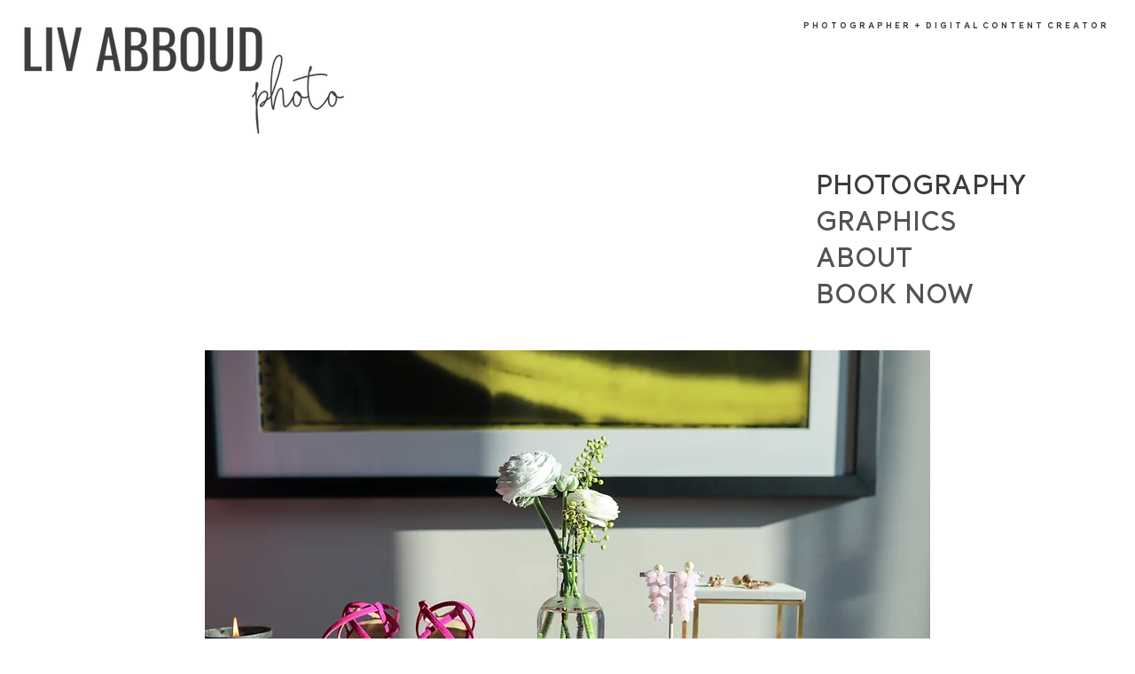

--- FILE ---
content_type: text/html; charset=UTF-8
request_url: https://www.livabboudphoto.com/
body_size: 144007
content:
<!DOCTYPE html>
<html lang="en">
<head>
  
  <!-- SEO Tags -->
  <title>PHOTOGRAPHY | Liv Abboud Photo</title>
  <link rel="canonical" href="https://www.livabboudphoto.com"/>
  <meta property="og:title" content="PHOTOGRAPHY | Liv Abboud Photo"/>
  <meta property="og:url" content="https://www.livabboudphoto.com"/>
  <meta property="og:site_name" content="Liv Abboud Photo"/>
  <meta property="og:type" content="website"/>
  <script type="application/ld+json">{"@context":"https://schema.org/","@type":"WebSite","name":"Liv Abboud Photo","url":"https://www.livabboudphoto.com"}</script>
  <meta name="twitter:card" content="summary_large_image"/>
  <meta name="twitter:title" content="PHOTOGRAPHY | Liv Abboud Photo"/>

  
  <meta charset='utf-8'>
  <meta name="viewport" content="width=device-width, initial-scale=1" id="wixDesktopViewport" />
  <meta http-equiv="X-UA-Compatible" content="IE=edge">
  <meta name="generator" content="Wix.com Website Builder"/>

  <link rel="icon" sizes="192x192" href="https://static.parastorage.com/client/pfavico.ico" type="image/x-icon"/>
  <link rel="shortcut icon" href="https://static.parastorage.com/client/pfavico.ico" type="image/x-icon"/>
  <link rel="apple-touch-icon" href="https://static.parastorage.com/client/pfavico.ico" type="image/x-icon"/>

  <!-- Safari Pinned Tab Icon -->
  <!-- <link rel="mask-icon" href="https://static.parastorage.com/client/pfavico.ico"> -->

  <!-- Original trials -->
  


  <!-- Segmenter Polyfill -->
  <script>
    if (!window.Intl || !window.Intl.Segmenter) {
      (function() {
        var script = document.createElement('script');
        script.src = 'https://static.parastorage.com/unpkg/@formatjs/intl-segmenter@11.7.10/polyfill.iife.js';
        document.head.appendChild(script);
      })();
    }
  </script>

  <!-- Legacy Polyfills -->
  <script nomodule="" src="https://static.parastorage.com/unpkg/core-js-bundle@3.2.1/minified.js"></script>
  <script nomodule="" src="https://static.parastorage.com/unpkg/focus-within-polyfill@5.0.9/dist/focus-within-polyfill.js"></script>

  <!-- Performance API Polyfills -->
  <script>
  (function () {
    var noop = function noop() {};
    if ("performance" in window === false) {
      window.performance = {};
    }
    window.performance.mark = performance.mark || noop;
    window.performance.measure = performance.measure || noop;
    if ("now" in window.performance === false) {
      var nowOffset = Date.now();
      if (performance.timing && performance.timing.navigationStart) {
        nowOffset = performance.timing.navigationStart;
      }
      window.performance.now = function now() {
        return Date.now() - nowOffset;
      };
    }
  })();
  </script>

  <!-- Globals Definitions -->
  <script>
    (function () {
      var now = Date.now()
      window.initialTimestamps = {
        initialTimestamp: now,
        initialRequestTimestamp: Math.round(performance.timeOrigin ? performance.timeOrigin : now - performance.now())
      }

      window.thunderboltTag = "libs-releases-GA-local"
      window.thunderboltVersion = "1.16780.0"
    })();
  </script>

  <!-- Essential Viewer Model -->
  <script type="application/json" id="wix-essential-viewer-model">{"fleetConfig":{"fleetName":"thunderbolt-seo-renderer","type":"GA","code":0},"mode":{"qa":false,"enableTestApi":false,"debug":false,"ssrIndicator":false,"ssrOnly":false,"siteAssetsFallback":"enable","versionIndicator":false},"componentsLibrariesTopology":[{"artifactId":"editor-elements","namespace":"wixui","url":"https:\/\/static.parastorage.com\/services\/editor-elements\/1.14853.0"},{"artifactId":"editor-elements","namespace":"dsgnsys","url":"https:\/\/static.parastorage.com\/services\/editor-elements\/1.14853.0"}],"siteFeaturesConfigs":{"sessionManager":{"isRunningInDifferentSiteContext":false}},"language":{"userLanguage":"en"},"siteAssets":{"clientTopology":{"mediaRootUrl":"https:\/\/static.wixstatic.com","staticMediaUrl":"https:\/\/static.wixstatic.com\/media","moduleRepoUrl":"https:\/\/static.parastorage.com\/unpkg","fileRepoUrl":"https:\/\/static.parastorage.com\/services","viewerAppsUrl":"https:\/\/viewer-apps.parastorage.com","viewerAssetsUrl":"https:\/\/viewer-assets.parastorage.com","siteAssetsUrl":"https:\/\/siteassets.parastorage.com","pageJsonServerUrls":["https:\/\/pages.parastorage.com","https:\/\/staticorigin.wixstatic.com","https:\/\/www.livabboudphoto.com","https:\/\/fallback.wix.com\/wix-html-editor-pages-webapp\/page"],"pathOfTBModulesInFileRepoForFallback":"wix-thunderbolt\/dist\/"}},"siteFeatures":["accessibility","appMonitoring","assetsLoader","businessLogger","captcha","clickHandlerRegistrar","commonConfig","componentsLoader","componentsRegistry","consentPolicy","cyclicTabbing","domSelectors","environmentWixCodeSdk","environment","lightbox","locationWixCodeSdk","mpaNavigation","navigationManager","navigationPhases","ooi","pages","panorama","renderer","reporter","routerFetch","router","scrollRestoration","seoWixCodeSdk","seo","sessionManager","siteMembersWixCodeSdk","siteMembers","siteScrollBlocker","siteWixCodeSdk","speculationRules","ssrCache","stores","structureApi","thunderboltInitializer","tpaCommons","translations","usedPlatformApis","warmupData","windowMessageRegistrar","windowWixCodeSdk","wixCustomElementComponent","wixEmbedsApi","componentsReact","platform"],"site":{"externalBaseUrl":"https:\/\/www.livabboudphoto.com","isSEO":true},"media":{"staticMediaUrl":"https:\/\/static.wixstatic.com\/media","mediaRootUrl":"https:\/\/static.wixstatic.com\/","staticVideoUrl":"https:\/\/video.wixstatic.com\/"},"requestUrl":"https:\/\/www.livabboudphoto.com\/","rollout":{"siteAssetsVersionsRollout":false,"isDACRollout":0,"isTBRollout":false},"commonConfig":{"brand":"wix","host":"VIEWER","bsi":"","consentPolicy":{},"consentPolicyHeader":{},"siteRevision":"251","renderingFlow":"NONE","language":"en","locale":"en-us"},"interactionSampleRatio":0.01,"dynamicModelUrl":"https:\/\/www.livabboudphoto.com\/_api\/v2\/dynamicmodel","accessTokensUrl":"https:\/\/www.livabboudphoto.com\/_api\/v1\/access-tokens","isExcludedFromSecurityExperiments":false,"experiments":{"specs.thunderbolt.hardenFetchAndXHR":true,"specs.thunderbolt.securityExperiments":true}}</script>
  <script>window.viewerModel = JSON.parse(document.getElementById('wix-essential-viewer-model').textContent)</script>

  <script>
    window.commonConfig = viewerModel.commonConfig
  </script>

  
  <!-- BEGIN handleAccessTokens bundle -->

  <script data-url="https://static.parastorage.com/services/wix-thunderbolt/dist/handleAccessTokens.inline.4f2f9a53.bundle.min.js">(()=>{"use strict";function e(e){let{context:o,property:r,value:n,enumerable:i=!0}=e,c=e.get,l=e.set;if(!r||void 0===n&&!c&&!l)return new Error("property and value are required");let a=o||globalThis,s=a?.[r],u={};if(void 0!==n)u.value=n;else{if(c){let e=t(c);e&&(u.get=e)}if(l){let e=t(l);e&&(u.set=e)}}let p={...u,enumerable:i||!1,configurable:!1};void 0!==n&&(p.writable=!1);try{Object.defineProperty(a,r,p)}catch(e){return e instanceof TypeError?s:e}return s}function t(e,t){return"function"==typeof e?e:!0===e?.async&&"function"==typeof e.func?t?async function(t){return e.func(t)}:async function(){return e.func()}:"function"==typeof e?.func?e.func:void 0}try{e({property:"strictDefine",value:e})}catch{}try{e({property:"defineStrictObject",value:r})}catch{}try{e({property:"defineStrictMethod",value:n})}catch{}var o=["toString","toLocaleString","valueOf","constructor","prototype"];function r(t){let{context:n,property:c,propertiesToExclude:l=[],skipPrototype:a=!1,hardenPrototypePropertiesToExclude:s=[]}=t;if(!c)return new Error("property is required");let u=(n||globalThis)[c],p={},f=i(n,c);u&&("object"==typeof u||"function"==typeof u)&&Reflect.ownKeys(u).forEach(t=>{if(!l.includes(t)&&!o.includes(t)){let o=i(u,t);if(o&&(o.writable||o.configurable)){let{value:r,get:n,set:i,enumerable:c=!1}=o,l={};void 0!==r?l.value=r:n?l.get=n:i&&(l.set=i);try{let o=e({context:u,property:t,...l,enumerable:c});p[t]=o}catch(e){if(!(e instanceof TypeError))throw e;try{p[t]=o.value||o.get||o.set}catch{}}}}});let d={originalObject:u,originalProperties:p};if(!a&&void 0!==u?.prototype){let e=r({context:u,property:"prototype",propertiesToExclude:s,skipPrototype:!0});e instanceof Error||(d.originalPrototype=e?.originalObject,d.originalPrototypeProperties=e?.originalProperties)}return e({context:n,property:c,value:u,enumerable:f?.enumerable}),d}function n(t,o){let r=(o||globalThis)[t],n=i(o||globalThis,t);return r&&n&&(n.writable||n.configurable)?(Object.freeze(r),e({context:globalThis,property:t,value:r})):r}function i(e,t){if(e&&t)try{return Reflect.getOwnPropertyDescriptor(e,t)}catch{return}}function c(e){if("string"!=typeof e)return e;try{return decodeURIComponent(e).toLowerCase().trim()}catch{return e.toLowerCase().trim()}}function l(e,t){let o="";if("string"==typeof e)o=e.split("=")[0]?.trim()||"";else{if(!e||"string"!=typeof e.name)return!1;o=e.name}return t.has(c(o)||"")}function a(e,t){let o;return o="string"==typeof e?e.split(";").map(e=>e.trim()).filter(e=>e.length>0):e||[],o.filter(e=>!l(e,t))}var s=null;function u(){return null===s&&(s=typeof Document>"u"?void 0:Object.getOwnPropertyDescriptor(Document.prototype,"cookie")),s}function p(t,o){if(!globalThis?.cookieStore)return;let r=globalThis.cookieStore.get.bind(globalThis.cookieStore),n=globalThis.cookieStore.getAll.bind(globalThis.cookieStore),i=globalThis.cookieStore.set.bind(globalThis.cookieStore),c=globalThis.cookieStore.delete.bind(globalThis.cookieStore);return e({context:globalThis.CookieStore.prototype,property:"get",value:async function(e){return l(("string"==typeof e?e:e.name)||"",t)?null:r.call(this,e)},enumerable:!0}),e({context:globalThis.CookieStore.prototype,property:"getAll",value:async function(){return a(await n.apply(this,Array.from(arguments)),t)},enumerable:!0}),e({context:globalThis.CookieStore.prototype,property:"set",value:async function(){let e=Array.from(arguments);if(!l(1===e.length?e[0].name:e[0],t))return i.apply(this,e);o&&console.warn(o)},enumerable:!0}),e({context:globalThis.CookieStore.prototype,property:"delete",value:async function(){let e=Array.from(arguments);if(!l(1===e.length?e[0].name:e[0],t))return c.apply(this,e)},enumerable:!0}),e({context:globalThis.cookieStore,property:"prototype",value:globalThis.CookieStore.prototype,enumerable:!1}),e({context:globalThis,property:"cookieStore",value:globalThis.cookieStore,enumerable:!0}),{get:r,getAll:n,set:i,delete:c}}var f=["TextEncoder","TextDecoder","XMLHttpRequestEventTarget","EventTarget","URL","JSON","Reflect","Object","Array","Map","Set","WeakMap","WeakSet","Promise","Symbol","Error"],d=["addEventListener","removeEventListener","dispatchEvent","encodeURI","encodeURIComponent","decodeURI","decodeURIComponent"];const y=(e,t)=>{try{const o=t?t.get.call(document):document.cookie;return o.split(";").map(e=>e.trim()).filter(t=>t?.startsWith(e))[0]?.split("=")[1]}catch(e){return""}},g=(e="",t="",o="/")=>`${e}=; ${t?`domain=${t};`:""} max-age=0; path=${o}; expires=Thu, 01 Jan 1970 00:00:01 GMT`;function m(){(function(){if("undefined"!=typeof window){const e=performance.getEntriesByType("navigation")[0];return"back_forward"===(e?.type||"")}return!1})()&&function(){const{counter:e}=function(){const e=b("getItem");if(e){const[t,o]=e.split("-"),r=o?parseInt(o,10):0;if(r>=3){const e=t?Number(t):0;if(Date.now()-e>6e4)return{counter:0}}return{counter:r}}return{counter:0}}();e<3?(!function(e=1){b("setItem",`${Date.now()}-${e}`)}(e+1),window.location.reload()):console.error("ATS: Max reload attempts reached")}()}function b(e,t){try{return sessionStorage[e]("reload",t||"")}catch(e){console.error("ATS: Error calling sessionStorage:",e)}}const h="client-session-bind",v="sec-fetch-unsupported",{experiments:w}=window.viewerModel,T=[h,"client-binding",v,"svSession","smSession","server-session-bind","wixSession2","wixSession3"].map(e=>e.toLowerCase()),{cookie:S}=function(t,o){let r=new Set(t);return e({context:document,property:"cookie",set:{func:e=>function(e,t,o,r){let n=u(),i=c(t.split(";")[0]||"")||"";[...o].every(e=>!i.startsWith(e.toLowerCase()))&&n?.set?n.set.call(e,t):r&&console.warn(r)}(document,e,r,o)},get:{func:()=>function(e,t){let o=u();if(!o?.get)throw new Error("Cookie descriptor or getter not available");return a(o.get.call(e),t).join("; ")}(document,r)},enumerable:!0}),{cookieStore:p(r,o),cookie:u()}}(T),k="tbReady",x="security_overrideGlobals",{experiments:E,siteFeaturesConfigs:C,accessTokensUrl:P}=window.viewerModel,R=P,M={},O=(()=>{const e=y(h,S);if(w["specs.thunderbolt.browserCacheReload"]){y(v,S)||e?b("removeItem"):m()}return(()=>{const e=g(h),t=g(h,location.hostname);S.set.call(document,e),S.set.call(document,t)})(),e})();O&&(M["client-binding"]=O);const D=fetch;addEventListener(k,function e(t){const{logger:o}=t.detail;try{window.tb.init({fetch:D,fetchHeaders:M})}catch(e){const t=new Error("TB003");o.meter(`${x}_${t.message}`,{paramsOverrides:{errorType:x,eventString:t.message}}),window?.viewerModel?.mode.debug&&console.error(e)}finally{removeEventListener(k,e)}}),E["specs.thunderbolt.hardenFetchAndXHR"]||(window.fetchDynamicModel=()=>C.sessionManager.isRunningInDifferentSiteContext?Promise.resolve({}):fetch(R,{credentials:"same-origin",headers:M}).then(function(e){if(!e.ok)throw new Error(`[${e.status}]${e.statusText}`);return e.json()}),window.dynamicModelPromise=window.fetchDynamicModel())})();
//# sourceMappingURL=https://static.parastorage.com/services/wix-thunderbolt/dist/handleAccessTokens.inline.4f2f9a53.bundle.min.js.map</script>

<!-- END handleAccessTokens bundle -->

<!-- BEGIN overrideGlobals bundle -->

<script data-url="https://static.parastorage.com/services/wix-thunderbolt/dist/overrideGlobals.inline.ec13bfcf.bundle.min.js">(()=>{"use strict";function e(e){let{context:r,property:o,value:n,enumerable:i=!0}=e,c=e.get,a=e.set;if(!o||void 0===n&&!c&&!a)return new Error("property and value are required");let l=r||globalThis,u=l?.[o],s={};if(void 0!==n)s.value=n;else{if(c){let e=t(c);e&&(s.get=e)}if(a){let e=t(a);e&&(s.set=e)}}let p={...s,enumerable:i||!1,configurable:!1};void 0!==n&&(p.writable=!1);try{Object.defineProperty(l,o,p)}catch(e){return e instanceof TypeError?u:e}return u}function t(e,t){return"function"==typeof e?e:!0===e?.async&&"function"==typeof e.func?t?async function(t){return e.func(t)}:async function(){return e.func()}:"function"==typeof e?.func?e.func:void 0}try{e({property:"strictDefine",value:e})}catch{}try{e({property:"defineStrictObject",value:o})}catch{}try{e({property:"defineStrictMethod",value:n})}catch{}var r=["toString","toLocaleString","valueOf","constructor","prototype"];function o(t){let{context:n,property:c,propertiesToExclude:a=[],skipPrototype:l=!1,hardenPrototypePropertiesToExclude:u=[]}=t;if(!c)return new Error("property is required");let s=(n||globalThis)[c],p={},f=i(n,c);s&&("object"==typeof s||"function"==typeof s)&&Reflect.ownKeys(s).forEach(t=>{if(!a.includes(t)&&!r.includes(t)){let r=i(s,t);if(r&&(r.writable||r.configurable)){let{value:o,get:n,set:i,enumerable:c=!1}=r,a={};void 0!==o?a.value=o:n?a.get=n:i&&(a.set=i);try{let r=e({context:s,property:t,...a,enumerable:c});p[t]=r}catch(e){if(!(e instanceof TypeError))throw e;try{p[t]=r.value||r.get||r.set}catch{}}}}});let d={originalObject:s,originalProperties:p};if(!l&&void 0!==s?.prototype){let e=o({context:s,property:"prototype",propertiesToExclude:u,skipPrototype:!0});e instanceof Error||(d.originalPrototype=e?.originalObject,d.originalPrototypeProperties=e?.originalProperties)}return e({context:n,property:c,value:s,enumerable:f?.enumerable}),d}function n(t,r){let o=(r||globalThis)[t],n=i(r||globalThis,t);return o&&n&&(n.writable||n.configurable)?(Object.freeze(o),e({context:globalThis,property:t,value:o})):o}function i(e,t){if(e&&t)try{return Reflect.getOwnPropertyDescriptor(e,t)}catch{return}}function c(e){if("string"!=typeof e)return e;try{return decodeURIComponent(e).toLowerCase().trim()}catch{return e.toLowerCase().trim()}}function a(e,t){return e instanceof Headers?e.forEach((r,o)=>{l(o,t)||e.delete(o)}):Object.keys(e).forEach(r=>{l(r,t)||delete e[r]}),e}function l(e,t){return!t.has(c(e)||"")}function u(e,t){let r=!0,o=function(e){let t,r;if(globalThis.Request&&e instanceof Request)t=e.url;else{if("function"!=typeof e?.toString)throw new Error("Unsupported type for url");t=e.toString()}try{return new URL(t).pathname}catch{return r=t.replace(/#.+/gi,"").split("?").shift(),r.startsWith("/")?r:`/${r}`}}(e),n=c(o);return n&&t.some(e=>n.includes(e))&&(r=!1),r}function s(t,r,o){let n=fetch,i=XMLHttpRequest,c=new Set(r);function s(){let e=new i,r=e.open,n=e.setRequestHeader;return e.open=function(){let n=Array.from(arguments),i=n[1];if(n.length<2||u(i,t))return r.apply(e,n);throw new Error(o||`Request not allowed for path ${i}`)},e.setRequestHeader=function(t,r){l(decodeURIComponent(t),c)&&n.call(e,t,r)},e}return e({property:"fetch",value:function(){let e=function(e,t){return globalThis.Request&&e[0]instanceof Request&&e[0]?.headers?a(e[0].headers,t):e[1]?.headers&&a(e[1].headers,t),e}(arguments,c);return u(arguments[0],t)?n.apply(globalThis,Array.from(e)):new Promise((e,t)=>{t(new Error(o||`Request not allowed for path ${arguments[0]}`))})},enumerable:!0}),e({property:"XMLHttpRequest",value:s,enumerable:!0}),Object.keys(i).forEach(e=>{s[e]=i[e]}),{fetch:n,XMLHttpRequest:i}}var p=["TextEncoder","TextDecoder","XMLHttpRequestEventTarget","EventTarget","URL","JSON","Reflect","Object","Array","Map","Set","WeakMap","WeakSet","Promise","Symbol","Error"],f=["addEventListener","removeEventListener","dispatchEvent","encodeURI","encodeURIComponent","decodeURI","decodeURIComponent"];const d=function(){let t=globalThis.open,r=document.open;function o(e,r,o){let n="string"!=typeof e,i=t.call(window,e,r,o);return n||e&&function(e){return e.startsWith("//")&&/(?:[a-z0-9](?:[a-z0-9-]{0,61}[a-z0-9])?\.)+[a-z0-9][a-z0-9-]{0,61}[a-z0-9]/g.test(`${location.protocol}:${e}`)&&(e=`${location.protocol}${e}`),!e.startsWith("http")||new URL(e).hostname===location.hostname}(e)?{}:i}return e({property:"open",value:o,context:globalThis,enumerable:!0}),e({property:"open",value:function(e,t,n){return e?o(e,t,n):r.call(document,e||"",t||"",n||"")},context:document,enumerable:!0}),{open:t,documentOpen:r}},y=function(){let t=document.createElement,r=Element.prototype.setAttribute,o=Element.prototype.setAttributeNS;return e({property:"createElement",context:document,value:function(n,i){let a=t.call(document,n,i);if("iframe"===c(n)){e({property:"srcdoc",context:a,get:()=>"",set:()=>{console.warn("`srcdoc` is not allowed in iframe elements.")}});let t=function(e,t){"srcdoc"!==e.toLowerCase()?r.call(a,e,t):console.warn("`srcdoc` attribute is not allowed to be set.")},n=function(e,t,r){"srcdoc"!==t.toLowerCase()?o.call(a,e,t,r):console.warn("`srcdoc` attribute is not allowed to be set.")};a.setAttribute=t,a.setAttributeNS=n}return a},enumerable:!0}),{createElement:t,setAttribute:r,setAttributeNS:o}},m=["client-binding"],b=["/_api/v1/access-tokens","/_api/v2/dynamicmodel","/_api/one-app-session-web/v3/businesses"],h=function(){let t=setTimeout,r=setInterval;return o("setTimeout",0,globalThis),o("setInterval",0,globalThis),{setTimeout:t,setInterval:r};function o(t,r,o){let n=o||globalThis,i=n[t];if(!i||"function"!=typeof i)throw new Error(`Function ${t} not found or is not a function`);e({property:t,value:function(){let e=Array.from(arguments);if("string"!=typeof e[r])return i.apply(n,e);console.warn(`Calling ${t} with a String Argument at index ${r} is not allowed`)},context:o,enumerable:!0})}},v=function(){if(navigator&&"serviceWorker"in navigator){let t=navigator.serviceWorker.register;return e({context:navigator.serviceWorker,property:"register",value:function(){console.log("Service worker registration is not allowed")},enumerable:!0}),{register:t}}return{}};performance.mark("overrideGlobals started");const{isExcludedFromSecurityExperiments:g,experiments:w}=window.viewerModel,E=!g&&w["specs.thunderbolt.securityExperiments"];try{d(),E&&y(),w["specs.thunderbolt.hardenFetchAndXHR"]&&E&&s(b,m),v(),(e=>{let t=[],r=[];r=r.concat(["TextEncoder","TextDecoder"]),e&&(r=r.concat(["XMLHttpRequestEventTarget","EventTarget"])),r=r.concat(["URL","JSON"]),e&&(t=t.concat(["addEventListener","removeEventListener"])),t=t.concat(["encodeURI","encodeURIComponent","decodeURI","decodeURIComponent"]),r=r.concat(["String","Number"]),e&&r.push("Object"),r=r.concat(["Reflect"]),t.forEach(e=>{n(e),["addEventListener","removeEventListener"].includes(e)&&n(e,document)}),r.forEach(e=>{o({property:e})})})(E),E&&h()}catch(e){window?.viewerModel?.mode.debug&&console.error(e);const t=new Error("TB006");window.fedops?.reportError(t,"security_overrideGlobals"),window.Sentry?window.Sentry.captureException(t):globalThis.defineStrictProperty("sentryBuffer",[t],window,!1)}performance.mark("overrideGlobals ended")})();
//# sourceMappingURL=https://static.parastorage.com/services/wix-thunderbolt/dist/overrideGlobals.inline.ec13bfcf.bundle.min.js.map</script>

<!-- END overrideGlobals bundle -->


  
  <script>
    window.commonConfig = viewerModel.commonConfig

	
  </script>

  <!-- Initial CSS -->
  <style data-url="https://static.parastorage.com/services/wix-thunderbolt/dist/main.347af09f.min.css">@keyframes slide-horizontal-new{0%{transform:translateX(100%)}}@keyframes slide-horizontal-old{80%{opacity:1}to{opacity:0;transform:translateX(-100%)}}@keyframes slide-vertical-new{0%{transform:translateY(-100%)}}@keyframes slide-vertical-old{80%{opacity:1}to{opacity:0;transform:translateY(100%)}}@keyframes out-in-new{0%{opacity:0}}@keyframes out-in-old{to{opacity:0}}:root:active-view-transition{view-transition-name:none}::view-transition{pointer-events:none}:root:active-view-transition::view-transition-new(page-group),:root:active-view-transition::view-transition-old(page-group){animation-duration:.6s;cursor:wait;pointer-events:all}:root:active-view-transition-type(SlideHorizontal)::view-transition-old(page-group){animation:slide-horizontal-old .6s cubic-bezier(.83,0,.17,1) forwards;mix-blend-mode:normal}:root:active-view-transition-type(SlideHorizontal)::view-transition-new(page-group){animation:slide-horizontal-new .6s cubic-bezier(.83,0,.17,1) backwards;mix-blend-mode:normal}:root:active-view-transition-type(SlideVertical)::view-transition-old(page-group){animation:slide-vertical-old .6s cubic-bezier(.83,0,.17,1) forwards;mix-blend-mode:normal}:root:active-view-transition-type(SlideVertical)::view-transition-new(page-group){animation:slide-vertical-new .6s cubic-bezier(.83,0,.17,1) backwards;mix-blend-mode:normal}:root:active-view-transition-type(OutIn)::view-transition-old(page-group){animation:out-in-old .35s cubic-bezier(.22,1,.36,1) forwards}:root:active-view-transition-type(OutIn)::view-transition-new(page-group){animation:out-in-new .35s cubic-bezier(.64,0,.78,0) .35s backwards}@media(prefers-reduced-motion:reduce){::view-transition-group(*),::view-transition-new(*),::view-transition-old(*){animation:none!important}}body,html{background:transparent;border:0;margin:0;outline:0;padding:0;vertical-align:baseline}body{--scrollbar-width:0px;font-family:Arial,Helvetica,sans-serif;font-size:10px}body,html{height:100%}body{overflow-x:auto;overflow-y:scroll}body:not(.responsive) #site-root{min-width:var(--site-width);width:100%}body:not([data-js-loaded]) [data-hide-prejs]{visibility:hidden}interact-element{display:contents}#SITE_CONTAINER{position:relative}:root{--one-unit:1vw;--section-max-width:9999px;--spx-stopper-max:9999px;--spx-stopper-min:0px;--browser-zoom:1}@supports(-webkit-appearance:none) and (stroke-color:transparent){:root{--safari-sticky-fix:opacity;--experimental-safari-sticky-fix:translateZ(0)}}@supports(container-type:inline-size){:root{--one-unit:1cqw}}[id^=oldHoverBox-]{mix-blend-mode:plus-lighter;transition:opacity .5s ease,visibility .5s ease}[data-mesh-id$=inlineContent-gridContainer]:has(>[id^=oldHoverBox-]){isolation:isolate}</style>
<style data-url="https://static.parastorage.com/services/wix-thunderbolt/dist/main.renderer.9cb0985f.min.css">a,abbr,acronym,address,applet,b,big,blockquote,button,caption,center,cite,code,dd,del,dfn,div,dl,dt,em,fieldset,font,footer,form,h1,h2,h3,h4,h5,h6,header,i,iframe,img,ins,kbd,label,legend,li,nav,object,ol,p,pre,q,s,samp,section,small,span,strike,strong,sub,sup,table,tbody,td,tfoot,th,thead,title,tr,tt,u,ul,var{background:transparent;border:0;margin:0;outline:0;padding:0;vertical-align:baseline}input,select,textarea{box-sizing:border-box;font-family:Helvetica,Arial,sans-serif}ol,ul{list-style:none}blockquote,q{quotes:none}ins{text-decoration:none}del{text-decoration:line-through}table{border-collapse:collapse;border-spacing:0}a{cursor:pointer;text-decoration:none}.testStyles{overflow-y:hidden}.reset-button{-webkit-appearance:none;background:none;border:0;color:inherit;font:inherit;line-height:normal;outline:0;overflow:visible;padding:0;-webkit-user-select:none;-moz-user-select:none;-ms-user-select:none}:focus{outline:none}body.device-mobile-optimized:not(.disable-site-overflow){overflow-x:hidden;overflow-y:scroll}body.device-mobile-optimized:not(.responsive) #SITE_CONTAINER{margin-left:auto;margin-right:auto;overflow-x:visible;position:relative;width:320px}body.device-mobile-optimized:not(.responsive):not(.blockSiteScrolling) #SITE_CONTAINER{margin-top:0}body.device-mobile-optimized>*{max-width:100%!important}body.device-mobile-optimized #site-root{overflow-x:hidden;overflow-y:hidden}@supports(overflow:clip){body.device-mobile-optimized #site-root{overflow-x:clip;overflow-y:clip}}body.device-mobile-non-optimized #SITE_CONTAINER #site-root{overflow-x:clip;overflow-y:clip}body.device-mobile-non-optimized.fullScreenMode{background-color:#5f6360}body.device-mobile-non-optimized.fullScreenMode #MOBILE_ACTIONS_MENU,body.device-mobile-non-optimized.fullScreenMode #SITE_BACKGROUND,body.device-mobile-non-optimized.fullScreenMode #site-root,body.fullScreenMode #WIX_ADS{visibility:hidden}body.fullScreenMode{overflow-x:hidden!important;overflow-y:hidden!important}body.fullScreenMode.device-mobile-optimized #TINY_MENU{opacity:0;pointer-events:none}body.fullScreenMode-scrollable.device-mobile-optimized{overflow-x:hidden!important;overflow-y:auto!important}body.fullScreenMode-scrollable.device-mobile-optimized #masterPage,body.fullScreenMode-scrollable.device-mobile-optimized #site-root{overflow-x:hidden!important;overflow-y:hidden!important}body.fullScreenMode-scrollable.device-mobile-optimized #SITE_BACKGROUND,body.fullScreenMode-scrollable.device-mobile-optimized #masterPage{height:auto!important}body.fullScreenMode-scrollable.device-mobile-optimized #masterPage.mesh-layout{height:0!important}body.blockSiteScrolling,body.siteScrollingBlocked{position:fixed;width:100%}body.blockSiteScrolling #SITE_CONTAINER{margin-top:calc(var(--blocked-site-scroll-margin-top)*-1)}#site-root{margin:0 auto;min-height:100%;position:relative;top:var(--wix-ads-height)}#site-root img:not([src]){visibility:hidden}#site-root svg img:not([src]){visibility:visible}.auto-generated-link{color:inherit}#SCROLL_TO_BOTTOM,#SCROLL_TO_TOP{height:0}.has-click-trigger{cursor:pointer}.fullScreenOverlay{bottom:0;display:flex;justify-content:center;left:0;overflow-y:hidden;position:fixed;right:0;top:-60px;z-index:1005}.fullScreenOverlay>.fullScreenOverlayContent{bottom:0;left:0;margin:0 auto;overflow:hidden;position:absolute;right:0;top:60px;transform:translateZ(0)}[data-mesh-id$=centeredContent],[data-mesh-id$=form],[data-mesh-id$=inlineContent]{pointer-events:none;position:relative}[data-mesh-id$=-gridWrapper],[data-mesh-id$=-rotated-wrapper]{pointer-events:none}[data-mesh-id$=-gridContainer]>*,[data-mesh-id$=-rotated-wrapper]>*,[data-mesh-id$=inlineContent]>:not([data-mesh-id$=-gridContainer]){pointer-events:auto}.device-mobile-optimized #masterPage.mesh-layout #SOSP_CONTAINER_CUSTOM_ID{grid-area:2/1/3/2;-ms-grid-row:2;position:relative}#masterPage.mesh-layout{-ms-grid-rows:max-content max-content min-content max-content;-ms-grid-columns:100%;align-items:start;display:-ms-grid;display:grid;grid-template-columns:100%;grid-template-rows:max-content max-content min-content max-content;justify-content:stretch}#masterPage.mesh-layout #PAGES_CONTAINER,#masterPage.mesh-layout #SITE_FOOTER-placeholder,#masterPage.mesh-layout #SITE_FOOTER_WRAPPER,#masterPage.mesh-layout #SITE_HEADER-placeholder,#masterPage.mesh-layout #SITE_HEADER_WRAPPER,#masterPage.mesh-layout #SOSP_CONTAINER_CUSTOM_ID[data-state~=mobileView],#masterPage.mesh-layout #soapAfterPagesContainer,#masterPage.mesh-layout #soapBeforePagesContainer{-ms-grid-row-align:start;-ms-grid-column-align:start;-ms-grid-column:1}#masterPage.mesh-layout #SITE_HEADER-placeholder,#masterPage.mesh-layout #SITE_HEADER_WRAPPER{grid-area:1/1/2/2;-ms-grid-row:1}#masterPage.mesh-layout #PAGES_CONTAINER,#masterPage.mesh-layout #soapAfterPagesContainer,#masterPage.mesh-layout #soapBeforePagesContainer{grid-area:3/1/4/2;-ms-grid-row:3}#masterPage.mesh-layout #soapAfterPagesContainer,#masterPage.mesh-layout #soapBeforePagesContainer{width:100%}#masterPage.mesh-layout #PAGES_CONTAINER{align-self:stretch}#masterPage.mesh-layout main#PAGES_CONTAINER{display:block}#masterPage.mesh-layout #SITE_FOOTER-placeholder,#masterPage.mesh-layout #SITE_FOOTER_WRAPPER{grid-area:4/1/5/2;-ms-grid-row:4}#masterPage.mesh-layout #SITE_PAGES,#masterPage.mesh-layout [data-mesh-id=PAGES_CONTAINERcenteredContent],#masterPage.mesh-layout [data-mesh-id=PAGES_CONTAINERinlineContent]{height:100%}#masterPage.mesh-layout.desktop>*{width:100%}#masterPage.mesh-layout #PAGES_CONTAINER,#masterPage.mesh-layout #SITE_FOOTER,#masterPage.mesh-layout #SITE_FOOTER_WRAPPER,#masterPage.mesh-layout #SITE_HEADER,#masterPage.mesh-layout #SITE_HEADER_WRAPPER,#masterPage.mesh-layout #SITE_PAGES,#masterPage.mesh-layout #masterPageinlineContent{position:relative}#masterPage.mesh-layout #SITE_HEADER{grid-area:1/1/2/2}#masterPage.mesh-layout #SITE_FOOTER{grid-area:4/1/5/2}#masterPage.mesh-layout.overflow-x-clip #SITE_FOOTER,#masterPage.mesh-layout.overflow-x-clip #SITE_HEADER{overflow-x:clip}[data-z-counter]{z-index:0}[data-z-counter="0"]{z-index:auto}.wixSiteProperties{-webkit-font-smoothing:antialiased;-moz-osx-font-smoothing:grayscale}:root{--wst-button-color-fill-primary:rgb(var(--color_48));--wst-button-color-border-primary:rgb(var(--color_49));--wst-button-color-text-primary:rgb(var(--color_50));--wst-button-color-fill-primary-hover:rgb(var(--color_51));--wst-button-color-border-primary-hover:rgb(var(--color_52));--wst-button-color-text-primary-hover:rgb(var(--color_53));--wst-button-color-fill-primary-disabled:rgb(var(--color_54));--wst-button-color-border-primary-disabled:rgb(var(--color_55));--wst-button-color-text-primary-disabled:rgb(var(--color_56));--wst-button-color-fill-secondary:rgb(var(--color_57));--wst-button-color-border-secondary:rgb(var(--color_58));--wst-button-color-text-secondary:rgb(var(--color_59));--wst-button-color-fill-secondary-hover:rgb(var(--color_60));--wst-button-color-border-secondary-hover:rgb(var(--color_61));--wst-button-color-text-secondary-hover:rgb(var(--color_62));--wst-button-color-fill-secondary-disabled:rgb(var(--color_63));--wst-button-color-border-secondary-disabled:rgb(var(--color_64));--wst-button-color-text-secondary-disabled:rgb(var(--color_65));--wst-color-fill-base-1:rgb(var(--color_36));--wst-color-fill-base-2:rgb(var(--color_37));--wst-color-fill-base-shade-1:rgb(var(--color_38));--wst-color-fill-base-shade-2:rgb(var(--color_39));--wst-color-fill-base-shade-3:rgb(var(--color_40));--wst-color-fill-accent-1:rgb(var(--color_41));--wst-color-fill-accent-2:rgb(var(--color_42));--wst-color-fill-accent-3:rgb(var(--color_43));--wst-color-fill-accent-4:rgb(var(--color_44));--wst-color-fill-background-primary:rgb(var(--color_11));--wst-color-fill-background-secondary:rgb(var(--color_12));--wst-color-text-primary:rgb(var(--color_15));--wst-color-text-secondary:rgb(var(--color_14));--wst-color-action:rgb(var(--color_18));--wst-color-disabled:rgb(var(--color_39));--wst-color-title:rgb(var(--color_45));--wst-color-subtitle:rgb(var(--color_46));--wst-color-line:rgb(var(--color_47));--wst-font-style-h2:var(--font_2);--wst-font-style-h3:var(--font_3);--wst-font-style-h4:var(--font_4);--wst-font-style-h5:var(--font_5);--wst-font-style-h6:var(--font_6);--wst-font-style-body-large:var(--font_7);--wst-font-style-body-medium:var(--font_8);--wst-font-style-body-small:var(--font_9);--wst-font-style-body-x-small:var(--font_10);--wst-color-custom-1:rgb(var(--color_13));--wst-color-custom-2:rgb(var(--color_16));--wst-color-custom-3:rgb(var(--color_17));--wst-color-custom-4:rgb(var(--color_19));--wst-color-custom-5:rgb(var(--color_20));--wst-color-custom-6:rgb(var(--color_21));--wst-color-custom-7:rgb(var(--color_22));--wst-color-custom-8:rgb(var(--color_23));--wst-color-custom-9:rgb(var(--color_24));--wst-color-custom-10:rgb(var(--color_25));--wst-color-custom-11:rgb(var(--color_26));--wst-color-custom-12:rgb(var(--color_27));--wst-color-custom-13:rgb(var(--color_28));--wst-color-custom-14:rgb(var(--color_29));--wst-color-custom-15:rgb(var(--color_30));--wst-color-custom-16:rgb(var(--color_31));--wst-color-custom-17:rgb(var(--color_32));--wst-color-custom-18:rgb(var(--color_33));--wst-color-custom-19:rgb(var(--color_34));--wst-color-custom-20:rgb(var(--color_35))}.wix-presets-wrapper{display:contents}</style>

  <meta name="format-detection" content="telephone=no">
  <meta name="skype_toolbar" content="skype_toolbar_parser_compatible">
  
  

  

  

  <!-- head performance data start -->
  
  <!-- head performance data end -->
  

    


    
<style data-href="https://static.parastorage.com/services/editor-elements-library/dist/thunderbolt/rb_wixui.thunderbolt_bootstrap.a1b00b19.min.css">.cwL6XW{cursor:pointer}.sNF2R0{opacity:0}.hLoBV3{transition:opacity var(--transition-duration) cubic-bezier(.37,0,.63,1)}.Rdf41z,.hLoBV3{opacity:1}.ftlZWo{transition:opacity var(--transition-duration) cubic-bezier(.37,0,.63,1)}.ATGlOr,.ftlZWo{opacity:0}.KQSXD0{transition:opacity var(--transition-duration) cubic-bezier(.64,0,.78,0)}.KQSXD0,.pagQKE{opacity:1}._6zG5H{opacity:0;transition:opacity var(--transition-duration) cubic-bezier(.22,1,.36,1)}.BB49uC{transform:translateX(100%)}.j9xE1V{transition:transform var(--transition-duration) cubic-bezier(.87,0,.13,1)}.ICs7Rs,.j9xE1V{transform:translateX(0)}.DxijZJ{transition:transform var(--transition-duration) cubic-bezier(.87,0,.13,1)}.B5kjYq,.DxijZJ{transform:translateX(-100%)}.cJijIV{transition:transform var(--transition-duration) cubic-bezier(.87,0,.13,1)}.cJijIV,.hOxaWM{transform:translateX(0)}.T9p3fN{transform:translateX(100%);transition:transform var(--transition-duration) cubic-bezier(.87,0,.13,1)}.qDxYJm{transform:translateY(100%)}.aA9V0P{transition:transform var(--transition-duration) cubic-bezier(.87,0,.13,1)}.YPXPAS,.aA9V0P{transform:translateY(0)}.Xf2zsA{transition:transform var(--transition-duration) cubic-bezier(.87,0,.13,1)}.Xf2zsA,.y7Kt7s{transform:translateY(-100%)}.EeUgMu{transition:transform var(--transition-duration) cubic-bezier(.87,0,.13,1)}.EeUgMu,.fdHrtm{transform:translateY(0)}.WIFaG4{transform:translateY(100%);transition:transform var(--transition-duration) cubic-bezier(.87,0,.13,1)}body:not(.responsive) .JsJXaX{overflow-x:clip}:root:active-view-transition .JsJXaX{view-transition-name:page-group}.AnQkDU{display:grid;grid-template-columns:1fr;grid-template-rows:1fr;height:100%}.AnQkDU>div{align-self:stretch!important;grid-area:1/1/2/2;justify-self:stretch!important}.StylableButton2545352419__root{-archetype:box;border:none;box-sizing:border-box;cursor:pointer;display:block;height:100%;min-height:10px;min-width:10px;padding:0;touch-action:manipulation;width:100%}.StylableButton2545352419__root[disabled]{pointer-events:none}.StylableButton2545352419__root:not(:hover):not([disabled]).StylableButton2545352419--hasBackgroundColor{background-color:var(--corvid-background-color)!important}.StylableButton2545352419__root:hover:not([disabled]).StylableButton2545352419--hasHoverBackgroundColor{background-color:var(--corvid-hover-background-color)!important}.StylableButton2545352419__root:not(:hover)[disabled].StylableButton2545352419--hasDisabledBackgroundColor{background-color:var(--corvid-disabled-background-color)!important}.StylableButton2545352419__root:not(:hover):not([disabled]).StylableButton2545352419--hasBorderColor{border-color:var(--corvid-border-color)!important}.StylableButton2545352419__root:hover:not([disabled]).StylableButton2545352419--hasHoverBorderColor{border-color:var(--corvid-hover-border-color)!important}.StylableButton2545352419__root:not(:hover)[disabled].StylableButton2545352419--hasDisabledBorderColor{border-color:var(--corvid-disabled-border-color)!important}.StylableButton2545352419__root.StylableButton2545352419--hasBorderRadius{border-radius:var(--corvid-border-radius)!important}.StylableButton2545352419__root.StylableButton2545352419--hasBorderWidth{border-width:var(--corvid-border-width)!important}.StylableButton2545352419__root:not(:hover):not([disabled]).StylableButton2545352419--hasColor,.StylableButton2545352419__root:not(:hover):not([disabled]).StylableButton2545352419--hasColor .StylableButton2545352419__label{color:var(--corvid-color)!important}.StylableButton2545352419__root:hover:not([disabled]).StylableButton2545352419--hasHoverColor,.StylableButton2545352419__root:hover:not([disabled]).StylableButton2545352419--hasHoverColor .StylableButton2545352419__label{color:var(--corvid-hover-color)!important}.StylableButton2545352419__root:not(:hover)[disabled].StylableButton2545352419--hasDisabledColor,.StylableButton2545352419__root:not(:hover)[disabled].StylableButton2545352419--hasDisabledColor .StylableButton2545352419__label{color:var(--corvid-disabled-color)!important}.StylableButton2545352419__link{-archetype:box;box-sizing:border-box;color:#000;text-decoration:none}.StylableButton2545352419__container{align-items:center;display:flex;flex-basis:auto;flex-direction:row;flex-grow:1;height:100%;justify-content:center;overflow:hidden;transition:all .2s ease,visibility 0s;width:100%}.StylableButton2545352419__label{-archetype:text;-controller-part-type:LayoutChildDisplayDropdown,LayoutFlexChildSpacing(first);max-width:100%;min-width:1.8em;overflow:hidden;text-align:center;text-overflow:ellipsis;transition:inherit;white-space:nowrap}.StylableButton2545352419__root.StylableButton2545352419--isMaxContent .StylableButton2545352419__label{text-overflow:unset}.StylableButton2545352419__root.StylableButton2545352419--isWrapText .StylableButton2545352419__label{min-width:10px;overflow-wrap:break-word;white-space:break-spaces;word-break:break-word}.StylableButton2545352419__icon{-archetype:icon;-controller-part-type:LayoutChildDisplayDropdown,LayoutFlexChildSpacing(last);flex-shrink:0;height:50px;min-width:1px;transition:inherit}.StylableButton2545352419__icon.StylableButton2545352419--override{display:block!important}.StylableButton2545352419__icon svg,.StylableButton2545352419__icon>span{display:flex;height:inherit;width:inherit}.StylableButton2545352419__root:not(:hover):not([disalbed]).StylableButton2545352419--hasIconColor .StylableButton2545352419__icon svg{fill:var(--corvid-icon-color)!important;stroke:var(--corvid-icon-color)!important}.StylableButton2545352419__root:hover:not([disabled]).StylableButton2545352419--hasHoverIconColor .StylableButton2545352419__icon svg{fill:var(--corvid-hover-icon-color)!important;stroke:var(--corvid-hover-icon-color)!important}.StylableButton2545352419__root:not(:hover)[disabled].StylableButton2545352419--hasDisabledIconColor .StylableButton2545352419__icon svg{fill:var(--corvid-disabled-icon-color)!important;stroke:var(--corvid-disabled-icon-color)!important}.aeyn4z{bottom:0;left:0;position:absolute;right:0;top:0}.qQrFOK{cursor:pointer}.VDJedC{-webkit-tap-highlight-color:rgba(0,0,0,0);fill:var(--corvid-fill-color,var(--fill));fill-opacity:var(--fill-opacity);stroke:var(--corvid-stroke-color,var(--stroke));stroke-opacity:var(--stroke-opacity);stroke-width:var(--stroke-width);filter:var(--drop-shadow,none);opacity:var(--opacity);transform:var(--flip)}.VDJedC,.VDJedC svg{bottom:0;left:0;position:absolute;right:0;top:0}.VDJedC svg{height:var(--svg-calculated-height,100%);margin:auto;padding:var(--svg-calculated-padding,0);width:var(--svg-calculated-width,100%)}.VDJedC svg:not([data-type=ugc]){overflow:visible}.l4CAhn *{vector-effect:non-scaling-stroke}.Z_l5lU{-webkit-text-size-adjust:100%;-moz-text-size-adjust:100%;text-size-adjust:100%}ol.font_100,ul.font_100{color:#080808;font-family:"Arial, Helvetica, sans-serif",serif;font-size:10px;font-style:normal;font-variant:normal;font-weight:400;letter-spacing:normal;line-height:normal;margin:0;text-decoration:none}ol.font_100 li,ul.font_100 li{margin-bottom:12px}ol.wix-list-text-align,ul.wix-list-text-align{list-style-position:inside}ol.wix-list-text-align h1,ol.wix-list-text-align h2,ol.wix-list-text-align h3,ol.wix-list-text-align h4,ol.wix-list-text-align h5,ol.wix-list-text-align h6,ol.wix-list-text-align p,ul.wix-list-text-align h1,ul.wix-list-text-align h2,ul.wix-list-text-align h3,ul.wix-list-text-align h4,ul.wix-list-text-align h5,ul.wix-list-text-align h6,ul.wix-list-text-align p{display:inline}.HQSswv{cursor:pointer}.yi6otz{clip:rect(0 0 0 0);border:0;height:1px;margin:-1px;overflow:hidden;padding:0;position:absolute;width:1px}.zQ9jDz [data-attr-richtext-marker=true]{display:block}.zQ9jDz [data-attr-richtext-marker=true] table{border-collapse:collapse;margin:15px 0;width:100%}.zQ9jDz [data-attr-richtext-marker=true] table td{padding:12px;position:relative}.zQ9jDz [data-attr-richtext-marker=true] table td:after{border-bottom:1px solid currentColor;border-left:1px solid currentColor;bottom:0;content:"";left:0;opacity:.2;position:absolute;right:0;top:0}.zQ9jDz [data-attr-richtext-marker=true] table tr td:last-child:after{border-right:1px solid currentColor}.zQ9jDz [data-attr-richtext-marker=true] table tr:first-child td:after{border-top:1px solid currentColor}@supports(-webkit-appearance:none) and (stroke-color:transparent){.qvSjx3>*>:first-child{vertical-align:top}}@supports(-webkit-touch-callout:none){.qvSjx3>*>:first-child{vertical-align:top}}.LkZBpT :is(p,h1,h2,h3,h4,h5,h6,ul,ol,span[data-attr-richtext-marker],blockquote,div) [class$=rich-text__text],.LkZBpT :is(p,h1,h2,h3,h4,h5,h6,ul,ol,span[data-attr-richtext-marker],blockquote,div)[class$=rich-text__text]{color:var(--corvid-color,currentColor)}.LkZBpT :is(p,h1,h2,h3,h4,h5,h6,ul,ol,span[data-attr-richtext-marker],blockquote,div) span[style*=color]{color:var(--corvid-color,currentColor)!important}.Kbom4H{direction:var(--text-direction);min-height:var(--min-height);min-width:var(--min-width)}.Kbom4H .upNqi2{word-wrap:break-word;height:100%;overflow-wrap:break-word;position:relative;width:100%}.Kbom4H .upNqi2 ul{list-style:disc inside}.Kbom4H .upNqi2 li{margin-bottom:12px}.MMl86N blockquote,.MMl86N div,.MMl86N h1,.MMl86N h2,.MMl86N h3,.MMl86N h4,.MMl86N h5,.MMl86N h6,.MMl86N p{letter-spacing:normal;line-height:normal}.gYHZuN{min-height:var(--min-height);min-width:var(--min-width)}.gYHZuN .upNqi2{word-wrap:break-word;height:100%;overflow-wrap:break-word;position:relative;width:100%}.gYHZuN .upNqi2 ol,.gYHZuN .upNqi2 ul{letter-spacing:normal;line-height:normal;margin-inline-start:.5em;padding-inline-start:1.3em}.gYHZuN .upNqi2 ul{list-style-type:disc}.gYHZuN .upNqi2 ol{list-style-type:decimal}.gYHZuN .upNqi2 ol ul,.gYHZuN .upNqi2 ul ul{line-height:normal;list-style-type:circle}.gYHZuN .upNqi2 ol ol ul,.gYHZuN .upNqi2 ol ul ul,.gYHZuN .upNqi2 ul ol ul,.gYHZuN .upNqi2 ul ul ul{line-height:normal;list-style-type:square}.gYHZuN .upNqi2 li{font-style:inherit;font-weight:inherit;letter-spacing:normal;line-height:inherit}.gYHZuN .upNqi2 h1,.gYHZuN .upNqi2 h2,.gYHZuN .upNqi2 h3,.gYHZuN .upNqi2 h4,.gYHZuN .upNqi2 h5,.gYHZuN .upNqi2 h6,.gYHZuN .upNqi2 p{letter-spacing:normal;line-height:normal;margin-block:0;margin:0}.gYHZuN .upNqi2 a{color:inherit}.MMl86N,.ku3DBC{word-wrap:break-word;direction:var(--text-direction);min-height:var(--min-height);min-width:var(--min-width);mix-blend-mode:var(--blendMode,normal);overflow-wrap:break-word;pointer-events:none;text-align:start;text-shadow:var(--textOutline,0 0 transparent),var(--textShadow,0 0 transparent);text-transform:var(--textTransform,"none")}.MMl86N>*,.ku3DBC>*{pointer-events:auto}.MMl86N li,.ku3DBC li{font-style:inherit;font-weight:inherit;letter-spacing:normal;line-height:inherit}.MMl86N ol,.MMl86N ul,.ku3DBC ol,.ku3DBC ul{letter-spacing:normal;line-height:normal;margin-inline-end:0;margin-inline-start:.5em}.MMl86N:not(.Vq6kJx) ol,.MMl86N:not(.Vq6kJx) ul,.ku3DBC:not(.Vq6kJx) ol,.ku3DBC:not(.Vq6kJx) ul{padding-inline-end:0;padding-inline-start:1.3em}.MMl86N ul,.ku3DBC ul{list-style-type:disc}.MMl86N ol,.ku3DBC ol{list-style-type:decimal}.MMl86N ol ul,.MMl86N ul ul,.ku3DBC ol ul,.ku3DBC ul ul{list-style-type:circle}.MMl86N ol ol ul,.MMl86N ol ul ul,.MMl86N ul ol ul,.MMl86N ul ul ul,.ku3DBC ol ol ul,.ku3DBC ol ul ul,.ku3DBC ul ol ul,.ku3DBC ul ul ul{list-style-type:square}.MMl86N blockquote,.MMl86N div,.MMl86N h1,.MMl86N h2,.MMl86N h3,.MMl86N h4,.MMl86N h5,.MMl86N h6,.MMl86N p,.ku3DBC blockquote,.ku3DBC div,.ku3DBC h1,.ku3DBC h2,.ku3DBC h3,.ku3DBC h4,.ku3DBC h5,.ku3DBC h6,.ku3DBC p{margin-block:0;margin:0}.MMl86N a,.ku3DBC a{color:inherit}.Vq6kJx li{margin-inline-end:0;margin-inline-start:1.3em}.Vd6aQZ{overflow:hidden;padding:0;pointer-events:none;white-space:nowrap}.mHZSwn{display:none}.lvxhkV{bottom:0;left:0;position:absolute;right:0;top:0;width:100%}.QJjwEo{transform:translateY(-100%);transition:.2s ease-in}.kdBXfh{transition:.2s}.MP52zt{opacity:0;transition:.2s ease-in}.MP52zt.Bhu9m5{z-index:-1!important}.LVP8Wf{opacity:1;transition:.2s}.VrZrC0{height:auto}.VrZrC0,.cKxVkc{position:relative;width:100%}:host(:not(.device-mobile-optimized)) .vlM3HR,body:not(.device-mobile-optimized) .vlM3HR{margin-left:calc((100% - var(--site-width))/2);width:var(--site-width)}.AT7o0U[data-focuscycled=active]{outline:1px solid transparent}.AT7o0U[data-focuscycled=active]:not(:focus-within){outline:2px solid transparent;transition:outline .01s ease}.AT7o0U .vlM3HR{bottom:0;left:0;position:absolute;right:0;top:0}.Tj01hh,.jhxvbR{display:block;height:100%;width:100%}.jhxvbR img{max-width:var(--wix-img-max-width,100%)}.jhxvbR[data-animate-blur] img{filter:blur(9px);transition:filter .8s ease-in}.jhxvbR[data-animate-blur] img[data-load-done]{filter:none}.WzbAF8{direction:var(--direction)}.WzbAF8 .mpGTIt .O6KwRn{display:var(--item-display);height:var(--item-size);margin-block:var(--item-margin-block);margin-inline:var(--item-margin-inline);width:var(--item-size)}.WzbAF8 .mpGTIt .O6KwRn:last-child{margin-block:0;margin-inline:0}.WzbAF8 .mpGTIt .O6KwRn .oRtuWN{display:block}.WzbAF8 .mpGTIt .O6KwRn .oRtuWN .YaS0jR{height:var(--item-size);width:var(--item-size)}.WzbAF8 .mpGTIt{height:100%;position:absolute;white-space:nowrap;width:100%}:host(.device-mobile-optimized) .WzbAF8 .mpGTIt,body.device-mobile-optimized .WzbAF8 .mpGTIt{white-space:normal}.big2ZD{display:grid;grid-template-columns:1fr;grid-template-rows:1fr;height:calc(100% - var(--wix-ads-height));left:0;margin-top:var(--wix-ads-height);position:fixed;top:0;width:100%}.SHHiV9,.big2ZD{pointer-events:none;z-index:var(--pinned-layer-in-container,var(--above-all-in-container))}</style>
<style data-href="https://static.parastorage.com/services/editor-elements-library/dist/thunderbolt/rb_wixui.thunderbolt_bootstrap-classic.72e6a2a3.min.css">.PlZyDq{touch-action:manipulation}.uDW_Qe{align-items:center;box-sizing:border-box;display:flex;justify-content:var(--label-align);min-width:100%;text-align:initial;width:-moz-max-content;width:max-content}.uDW_Qe:before{max-width:var(--margin-start,0)}.uDW_Qe:after,.uDW_Qe:before{align-self:stretch;content:"";flex-grow:1}.uDW_Qe:after{max-width:var(--margin-end,0)}.FubTgk{height:100%}.FubTgk .uDW_Qe{border-radius:var(--corvid-border-radius,var(--rd,0));bottom:0;box-shadow:var(--shd,0 1px 4px rgba(0,0,0,.6));left:0;position:absolute;right:0;top:0;transition:var(--trans1,border-color .4s ease 0s,background-color .4s ease 0s)}.FubTgk .uDW_Qe:link,.FubTgk .uDW_Qe:visited{border-color:transparent}.FubTgk .l7_2fn{color:var(--corvid-color,rgb(var(--txt,var(--color_15,color_15))));font:var(--fnt,var(--font_5));margin:0;position:relative;transition:var(--trans2,color .4s ease 0s);white-space:nowrap}.FubTgk[aria-disabled=false] .uDW_Qe{background-color:var(--corvid-background-color,rgba(var(--bg,var(--color_17,color_17)),var(--alpha-bg,1)));border:solid var(--corvid-border-color,rgba(var(--brd,var(--color_15,color_15)),var(--alpha-brd,1))) var(--corvid-border-width,var(--brw,0));cursor:pointer!important}:host(.device-mobile-optimized) .FubTgk[aria-disabled=false]:active .uDW_Qe,body.device-mobile-optimized .FubTgk[aria-disabled=false]:active .uDW_Qe{background-color:var(--corvid-hover-background-color,rgba(var(--bgh,var(--color_18,color_18)),var(--alpha-bgh,1)));border-color:var(--corvid-hover-border-color,rgba(var(--brdh,var(--color_15,color_15)),var(--alpha-brdh,1)))}:host(.device-mobile-optimized) .FubTgk[aria-disabled=false]:active .l7_2fn,body.device-mobile-optimized .FubTgk[aria-disabled=false]:active .l7_2fn{color:var(--corvid-hover-color,rgb(var(--txth,var(--color_15,color_15))))}:host(:not(.device-mobile-optimized)) .FubTgk[aria-disabled=false]:hover .uDW_Qe,body:not(.device-mobile-optimized) .FubTgk[aria-disabled=false]:hover .uDW_Qe{background-color:var(--corvid-hover-background-color,rgba(var(--bgh,var(--color_18,color_18)),var(--alpha-bgh,1)));border-color:var(--corvid-hover-border-color,rgba(var(--brdh,var(--color_15,color_15)),var(--alpha-brdh,1)))}:host(:not(.device-mobile-optimized)) .FubTgk[aria-disabled=false]:hover .l7_2fn,body:not(.device-mobile-optimized) .FubTgk[aria-disabled=false]:hover .l7_2fn{color:var(--corvid-hover-color,rgb(var(--txth,var(--color_15,color_15))))}.FubTgk[aria-disabled=true] .uDW_Qe{background-color:var(--corvid-disabled-background-color,rgba(var(--bgd,204,204,204),var(--alpha-bgd,1)));border-color:var(--corvid-disabled-border-color,rgba(var(--brdd,204,204,204),var(--alpha-brdd,1)));border-style:solid;border-width:var(--corvid-border-width,var(--brw,0))}.FubTgk[aria-disabled=true] .l7_2fn{color:var(--corvid-disabled-color,rgb(var(--txtd,255,255,255)))}.uUxqWY{align-items:center;box-sizing:border-box;display:flex;justify-content:var(--label-align);min-width:100%;text-align:initial;width:-moz-max-content;width:max-content}.uUxqWY:before{max-width:var(--margin-start,0)}.uUxqWY:after,.uUxqWY:before{align-self:stretch;content:"";flex-grow:1}.uUxqWY:after{max-width:var(--margin-end,0)}.Vq4wYb[aria-disabled=false] .uUxqWY{cursor:pointer}:host(.device-mobile-optimized) .Vq4wYb[aria-disabled=false]:active .wJVzSK,body.device-mobile-optimized .Vq4wYb[aria-disabled=false]:active .wJVzSK{color:var(--corvid-hover-color,rgb(var(--txth,var(--color_15,color_15))));transition:var(--trans,color .4s ease 0s)}:host(:not(.device-mobile-optimized)) .Vq4wYb[aria-disabled=false]:hover .wJVzSK,body:not(.device-mobile-optimized) .Vq4wYb[aria-disabled=false]:hover .wJVzSK{color:var(--corvid-hover-color,rgb(var(--txth,var(--color_15,color_15))));transition:var(--trans,color .4s ease 0s)}.Vq4wYb .uUxqWY{bottom:0;left:0;position:absolute;right:0;top:0}.Vq4wYb .wJVzSK{color:var(--corvid-color,rgb(var(--txt,var(--color_15,color_15))));font:var(--fnt,var(--font_5));transition:var(--trans,color .4s ease 0s);white-space:nowrap}.Vq4wYb[aria-disabled=true] .wJVzSK{color:var(--corvid-disabled-color,rgb(var(--txtd,255,255,255)))}:host(:not(.device-mobile-optimized)) .CohWsy,body:not(.device-mobile-optimized) .CohWsy{display:flex}:host(:not(.device-mobile-optimized)) .V5AUxf,body:not(.device-mobile-optimized) .V5AUxf{-moz-column-gap:var(--margin);column-gap:var(--margin);direction:var(--direction);display:flex;margin:0 auto;position:relative;width:calc(100% - var(--padding)*2)}:host(:not(.device-mobile-optimized)) .V5AUxf>*,body:not(.device-mobile-optimized) .V5AUxf>*{direction:ltr;flex:var(--column-flex) 1 0%;left:0;margin-bottom:var(--padding);margin-top:var(--padding);min-width:0;position:relative;top:0}:host(.device-mobile-optimized) .V5AUxf,body.device-mobile-optimized .V5AUxf{display:block;padding-bottom:var(--padding-y);padding-left:var(--padding-x,0);padding-right:var(--padding-x,0);padding-top:var(--padding-y);position:relative}:host(.device-mobile-optimized) .V5AUxf>*,body.device-mobile-optimized .V5AUxf>*{margin-bottom:var(--margin);position:relative}:host(.device-mobile-optimized) .V5AUxf>:first-child,body.device-mobile-optimized .V5AUxf>:first-child{margin-top:var(--firstChildMarginTop,0)}:host(.device-mobile-optimized) .V5AUxf>:last-child,body.device-mobile-optimized .V5AUxf>:last-child{margin-bottom:var(--lastChildMarginBottom)}.LIhNy3{backface-visibility:hidden}.jhxvbR,.mtrorN{display:block;height:100%;width:100%}.jhxvbR img{max-width:var(--wix-img-max-width,100%)}.jhxvbR[data-animate-blur] img{filter:blur(9px);transition:filter .8s ease-in}.jhxvbR[data-animate-blur] img[data-load-done]{filter:none}.if7Vw2{height:100%;left:0;-webkit-mask-image:var(--mask-image,none);mask-image:var(--mask-image,none);-webkit-mask-position:var(--mask-position,0);mask-position:var(--mask-position,0);-webkit-mask-repeat:var(--mask-repeat,no-repeat);mask-repeat:var(--mask-repeat,no-repeat);-webkit-mask-size:var(--mask-size,100%);mask-size:var(--mask-size,100%);overflow:hidden;pointer-events:var(--fill-layer-background-media-pointer-events);position:absolute;top:0;width:100%}.if7Vw2.f0uTJH{clip:rect(0,auto,auto,0)}.if7Vw2 .i1tH8h{height:100%;position:absolute;top:0;width:100%}.if7Vw2 .DXi4PB{height:var(--fill-layer-image-height,100%);opacity:var(--fill-layer-image-opacity)}.if7Vw2 .DXi4PB img{height:100%;width:100%}@supports(-webkit-hyphens:none){.if7Vw2.f0uTJH{clip:auto;-webkit-clip-path:inset(0)}}.wG8dni{height:100%}.tcElKx{background-color:var(--bg-overlay-color);background-image:var(--bg-gradient);transition:var(--inherit-transition)}.ImALHf,.Ybjs9b{opacity:var(--fill-layer-video-opacity)}.UWmm3w{bottom:var(--media-padding-bottom);height:var(--media-padding-height);position:absolute;top:var(--media-padding-top);width:100%}.Yjj1af{transform:scale(var(--scale,1));transition:var(--transform-duration,transform 0s)}.ImALHf{height:100%;position:relative;width:100%}.KCM6zk{opacity:var(--fill-layer-video-opacity,var(--fill-layer-image-opacity,1))}.KCM6zk .DXi4PB,.KCM6zk .ImALHf,.KCM6zk .Ybjs9b{opacity:1}._uqPqy{clip-path:var(--fill-layer-clip)}._uqPqy,.eKyYhK{position:absolute;top:0}._uqPqy,.eKyYhK,.x0mqQS img{height:100%;width:100%}.pnCr6P{opacity:0}.blf7sp,.pnCr6P{position:absolute;top:0}.blf7sp{height:0;left:0;overflow:hidden;width:0}.rWP3Gv{left:0;pointer-events:var(--fill-layer-background-media-pointer-events);position:var(--fill-layer-background-media-position)}.Tr4n3d,.rWP3Gv,.wRqk6s{height:100%;top:0;width:100%}.wRqk6s{position:absolute}.Tr4n3d{background-color:var(--fill-layer-background-overlay-color);opacity:var(--fill-layer-background-overlay-blend-opacity-fallback,1);position:var(--fill-layer-background-overlay-position);transform:var(--fill-layer-background-overlay-transform)}@supports(mix-blend-mode:overlay){.Tr4n3d{mix-blend-mode:var(--fill-layer-background-overlay-blend-mode);opacity:var(--fill-layer-background-overlay-blend-opacity,1)}}.VXAmO2{--divider-pin-height__:min(1,calc(var(--divider-layers-pin-factor__) + 1));--divider-pin-layer-height__:var( --divider-layers-pin-factor__ );--divider-pin-border__:min(1,calc(var(--divider-layers-pin-factor__) / -1 + 1));height:calc(var(--divider-height__) + var(--divider-pin-height__)*var(--divider-layers-size__)*var(--divider-layers-y__))}.VXAmO2,.VXAmO2 .dy3w_9{left:0;position:absolute;width:100%}.VXAmO2 .dy3w_9{--divider-layer-i__:var(--divider-layer-i,0);background-position:left calc(50% + var(--divider-offset-x__) + var(--divider-layers-x__)*var(--divider-layer-i__)) bottom;background-repeat:repeat-x;border-bottom-style:solid;border-bottom-width:calc(var(--divider-pin-border__)*var(--divider-layer-i__)*var(--divider-layers-y__));height:calc(var(--divider-height__) + var(--divider-pin-layer-height__)*var(--divider-layer-i__)*var(--divider-layers-y__));opacity:calc(1 - var(--divider-layer-i__)/(var(--divider-layer-i__) + 1))}.UORcXs{--divider-height__:var(--divider-top-height,auto);--divider-offset-x__:var(--divider-top-offset-x,0px);--divider-layers-size__:var(--divider-top-layers-size,0);--divider-layers-y__:var(--divider-top-layers-y,0px);--divider-layers-x__:var(--divider-top-layers-x,0px);--divider-layers-pin-factor__:var(--divider-top-layers-pin-factor,0);border-top:var(--divider-top-padding,0) solid var(--divider-top-color,currentColor);opacity:var(--divider-top-opacity,1);top:0;transform:var(--divider-top-flip,scaleY(-1))}.UORcXs .dy3w_9{background-image:var(--divider-top-image,none);background-size:var(--divider-top-size,contain);border-color:var(--divider-top-color,currentColor);bottom:0;filter:var(--divider-top-filter,none)}.UORcXs .dy3w_9[data-divider-layer="1"]{display:var(--divider-top-layer-1-display,block)}.UORcXs .dy3w_9[data-divider-layer="2"]{display:var(--divider-top-layer-2-display,block)}.UORcXs .dy3w_9[data-divider-layer="3"]{display:var(--divider-top-layer-3-display,block)}.Io4VUz{--divider-height__:var(--divider-bottom-height,auto);--divider-offset-x__:var(--divider-bottom-offset-x,0px);--divider-layers-size__:var(--divider-bottom-layers-size,0);--divider-layers-y__:var(--divider-bottom-layers-y,0px);--divider-layers-x__:var(--divider-bottom-layers-x,0px);--divider-layers-pin-factor__:var(--divider-bottom-layers-pin-factor,0);border-bottom:var(--divider-bottom-padding,0) solid var(--divider-bottom-color,currentColor);bottom:0;opacity:var(--divider-bottom-opacity,1);transform:var(--divider-bottom-flip,none)}.Io4VUz .dy3w_9{background-image:var(--divider-bottom-image,none);background-size:var(--divider-bottom-size,contain);border-color:var(--divider-bottom-color,currentColor);bottom:0;filter:var(--divider-bottom-filter,none)}.Io4VUz .dy3w_9[data-divider-layer="1"]{display:var(--divider-bottom-layer-1-display,block)}.Io4VUz .dy3w_9[data-divider-layer="2"]{display:var(--divider-bottom-layer-2-display,block)}.Io4VUz .dy3w_9[data-divider-layer="3"]{display:var(--divider-bottom-layer-3-display,block)}.YzqVVZ{overflow:visible;position:relative}.mwF7X1{backface-visibility:hidden}.YGilLk{cursor:pointer}.Tj01hh{display:block}.MW5IWV,.Tj01hh{height:100%;width:100%}.MW5IWV{left:0;-webkit-mask-image:var(--mask-image,none);mask-image:var(--mask-image,none);-webkit-mask-position:var(--mask-position,0);mask-position:var(--mask-position,0);-webkit-mask-repeat:var(--mask-repeat,no-repeat);mask-repeat:var(--mask-repeat,no-repeat);-webkit-mask-size:var(--mask-size,100%);mask-size:var(--mask-size,100%);overflow:hidden;pointer-events:var(--fill-layer-background-media-pointer-events);position:absolute;top:0}.MW5IWV.N3eg0s{clip:rect(0,auto,auto,0)}.MW5IWV .Kv1aVt{height:100%;position:absolute;top:0;width:100%}.MW5IWV .dLPlxY{height:var(--fill-layer-image-height,100%);opacity:var(--fill-layer-image-opacity)}.MW5IWV .dLPlxY img{height:100%;width:100%}@supports(-webkit-hyphens:none){.MW5IWV.N3eg0s{clip:auto;-webkit-clip-path:inset(0)}}.VgO9Yg{height:100%}.LWbAav{background-color:var(--bg-overlay-color);background-image:var(--bg-gradient);transition:var(--inherit-transition)}.K_YxMd,.yK6aSC{opacity:var(--fill-layer-video-opacity)}.NGjcJN{bottom:var(--media-padding-bottom);height:var(--media-padding-height);position:absolute;top:var(--media-padding-top);width:100%}.mNGsUM{transform:scale(var(--scale,1));transition:var(--transform-duration,transform 0s)}.K_YxMd{height:100%;position:relative;width:100%}wix-media-canvas{display:block;height:100%}.I8xA4L{opacity:var(--fill-layer-video-opacity,var(--fill-layer-image-opacity,1))}.I8xA4L .K_YxMd,.I8xA4L .dLPlxY,.I8xA4L .yK6aSC{opacity:1}.bX9O_S{clip-path:var(--fill-layer-clip)}.Z_wCwr,.bX9O_S{position:absolute;top:0}.Jxk_UL img,.Z_wCwr,.bX9O_S{height:100%;width:100%}.K8MSra{opacity:0}.K8MSra,.YTb3b4{position:absolute;top:0}.YTb3b4{height:0;left:0;overflow:hidden;width:0}.SUz0WK{left:0;pointer-events:var(--fill-layer-background-media-pointer-events);position:var(--fill-layer-background-media-position)}.FNxOn5,.SUz0WK,.m4khSP{height:100%;top:0;width:100%}.FNxOn5{position:absolute}.m4khSP{background-color:var(--fill-layer-background-overlay-color);opacity:var(--fill-layer-background-overlay-blend-opacity-fallback,1);position:var(--fill-layer-background-overlay-position);transform:var(--fill-layer-background-overlay-transform)}@supports(mix-blend-mode:overlay){.m4khSP{mix-blend-mode:var(--fill-layer-background-overlay-blend-mode);opacity:var(--fill-layer-background-overlay-blend-opacity,1)}}._C0cVf{bottom:0;left:0;position:absolute;right:0;top:0;width:100%}.hFwGTD{transform:translateY(-100%);transition:.2s ease-in}.IQgXoP{transition:.2s}.Nr3Nid{opacity:0;transition:.2s ease-in}.Nr3Nid.l4oO6c{z-index:-1!important}.iQuoC4{opacity:1;transition:.2s}.CJF7A2{height:auto}.CJF7A2,.U4Bvut{position:relative;width:100%}:host(:not(.device-mobile-optimized)) .G5K6X8,body:not(.device-mobile-optimized) .G5K6X8{margin-left:calc((100% - var(--site-width))/2);width:var(--site-width)}.xU8fqS[data-focuscycled=active]{outline:1px solid transparent}.xU8fqS[data-focuscycled=active]:not(:focus-within){outline:2px solid transparent;transition:outline .01s ease}.xU8fqS ._4XcTfy{background-color:var(--screenwidth-corvid-background-color,rgba(var(--bg,var(--color_11,color_11)),var(--alpha-bg,1)));border-bottom:var(--brwb,0) solid var(--screenwidth-corvid-border-color,rgba(var(--brd,var(--color_15,color_15)),var(--alpha-brd,1)));border-top:var(--brwt,0) solid var(--screenwidth-corvid-border-color,rgba(var(--brd,var(--color_15,color_15)),var(--alpha-brd,1)));bottom:0;box-shadow:var(--shd,0 0 5px rgba(0,0,0,.7));left:0;position:absolute;right:0;top:0}.xU8fqS .gUbusX{background-color:rgba(var(--bgctr,var(--color_11,color_11)),var(--alpha-bgctr,1));border-radius:var(--rd,0);bottom:var(--brwb,0);top:var(--brwt,0)}.xU8fqS .G5K6X8,.xU8fqS .gUbusX{left:0;position:absolute;right:0}.xU8fqS .G5K6X8{bottom:0;top:0}:host(.device-mobile-optimized) .xU8fqS .G5K6X8,body.device-mobile-optimized .xU8fqS .G5K6X8{left:10px;right:10px}.SPY_vo{pointer-events:none}.BmZ5pC{min-height:calc(100vh - var(--wix-ads-height));min-width:var(--site-width);position:var(--bg-position);top:var(--wix-ads-height)}.BmZ5pC,.nTOEE9{height:100%;width:100%}.nTOEE9{overflow:hidden;position:relative}.nTOEE9.sqUyGm:hover{cursor:url([data-uri]),auto}.nTOEE9.C_JY0G:hover{cursor:url([data-uri]),auto}.RZQnmg{background-color:rgb(var(--color_11));border-radius:50%;bottom:12px;height:40px;opacity:0;pointer-events:none;position:absolute;right:12px;width:40px}.RZQnmg path{fill:rgb(var(--color_15))}.RZQnmg:focus{cursor:auto;opacity:1;pointer-events:auto}.rYiAuL{cursor:pointer}.gSXewE{height:0;left:0;overflow:hidden;top:0;width:0}.OJQ_3L,.gSXewE{position:absolute}.OJQ_3L{background-color:rgb(var(--color_11));border-radius:300px;bottom:0;cursor:pointer;height:40px;margin:16px 16px;opacity:0;pointer-events:none;right:0;width:40px}.OJQ_3L path{fill:rgb(var(--color_12))}.OJQ_3L:focus{cursor:auto;opacity:1;pointer-events:auto}.j7pOnl{box-sizing:border-box;height:100%;width:100%}.BI8PVQ{min-height:var(--image-min-height);min-width:var(--image-min-width)}.BI8PVQ img,img.BI8PVQ{filter:var(--filter-effect-svg-url);-webkit-mask-image:var(--mask-image,none);mask-image:var(--mask-image,none);-webkit-mask-position:var(--mask-position,0);mask-position:var(--mask-position,0);-webkit-mask-repeat:var(--mask-repeat,no-repeat);mask-repeat:var(--mask-repeat,no-repeat);-webkit-mask-size:var(--mask-size,100% 100%);mask-size:var(--mask-size,100% 100%);-o-object-position:var(--object-position);object-position:var(--object-position)}.MazNVa{left:var(--left,auto);position:var(--position-fixed,static);top:var(--top,auto);z-index:var(--z-index,auto)}.MazNVa .BI8PVQ img{box-shadow:0 0 0 #000;position:static;-webkit-user-select:none;-moz-user-select:none;-ms-user-select:none;user-select:none}.MazNVa .j7pOnl{display:block;overflow:hidden}.MazNVa .BI8PVQ{overflow:hidden}.c7cMWz{bottom:0;left:0;position:absolute;right:0;top:0}.FVGvCX{height:auto;position:relative;width:100%}body:not(.responsive) .zK7MhX{align-self:start;grid-area:1/1/1/1;height:100%;justify-self:stretch;left:0;position:relative}:host(:not(.device-mobile-optimized)) .c7cMWz,body:not(.device-mobile-optimized) .c7cMWz{margin-left:calc((100% - var(--site-width))/2);width:var(--site-width)}.fEm0Bo .c7cMWz{background-color:rgba(var(--bg,var(--color_11,color_11)),var(--alpha-bg,1));overflow:hidden}:host(.device-mobile-optimized) .c7cMWz,body.device-mobile-optimized .c7cMWz{left:10px;right:10px}.PFkO7r{bottom:0;left:0;position:absolute;right:0;top:0}.HT5ybB{height:auto;position:relative;width:100%}body:not(.responsive) .dBAkHi{align-self:start;grid-area:1/1/1/1;height:100%;justify-self:stretch;left:0;position:relative}:host(:not(.device-mobile-optimized)) .PFkO7r,body:not(.device-mobile-optimized) .PFkO7r{margin-left:calc((100% - var(--site-width))/2);width:var(--site-width)}:host(.device-mobile-optimized) .PFkO7r,body.device-mobile-optimized .PFkO7r{left:10px;right:10px}</style>
<style data-href="https://static.parastorage.com/services/editor-elements-library/dist/thunderbolt/rb_wixui.thunderbolt[VerticalMenu_VerticalMenuTextSkin].83720b9e.min.css">.VUs9VM{margin:0 10px;opacity:.6}.m48Yht{height:auto!important}.fIxawB{direction:var(--direction)}.Ur5Vmd{direction:var(--item-direction);justify-content:var(--menu-item-align,var(--text-align,flex-start))}.A47Z2B{direction:var(--sub-menu-item-direction);justify-content:var(--sub-menu-item-align,var(--text-align,flex-start))}.IOfTmr .Z7cwZn{height:100%;position:relative;width:100%}.IOfTmr .E_2Q_U{min-width:100%;position:absolute;visibility:hidden;z-index:999}.IOfTmr .E_2Q_U.uf9Zs0{left:calc(100% + var(--SKINS_submenuMargin, 8px) - var(--brw, 1px))}.IOfTmr .E_2Q_U.pYmDZK{right:calc(100% + var(--SKINS_submenuMargin, 8px) - var(--brw, 1px))}.IOfTmr .E_2Q_U.OSGBAh{bottom:0}.IOfTmr .E_2Q_U.F8Lkq5{top:0}.IOfTmr .E_2Q_U:before{content:" ";height:100%;left:var(--sub-menu-open-direction-left,0);margin-left:calc(-1*var(--SKINS_submenuMargin, 8px));margin-right:calc(-1*var(--SKINS_submenuMargin, 8px));position:absolute;right:var(--sub-menu-open-direction-right,auto);top:0;width:var(--SKINS_submenuMargin,8px)}.IOfTmr .YGlZMx{background-color:rgba(var(--bg,var(--color_11,color_11)),var(--alpha-bg,1));border:solid var(--brw,1px) rgba(var(--brd,var(--color_15,color_15)),var(--alpha-brd,1));border-radius:var(--rd,0);box-shadow:var(--shd,0 1px 4px rgba(0,0,0,.6));box-sizing:border-box;height:calc(var(--item-height, 50px) - var(--separator-height-adjusted, 0px));transition:var(--itemBGColorTrans,background-color .4s ease 0s)}.IOfTmr .YGlZMx.amuh9Z>.DzUZFw>.a50_l6{cursor:default}.IOfTmr .YGlZMx.lBccMF{background-color:rgba(var(--bgs,var(--color_15,color_15)),var(--alpha-bgs,1))}.IOfTmr .YGlZMx.lBccMF>.DzUZFw>.a50_l6{color:rgb(var(--txts,var(--color_13,color_13)))}.IOfTmr .YGlZMx.F95vTA>.E_2Q_U{visibility:visible}.IOfTmr .YGlZMx.F95vTA:not(.amuh9Z){background-color:rgba(var(--bgh,var(--color_15,color_15)),var(--alpha-bgh,1))}.IOfTmr .YGlZMx.F95vTA:not(.amuh9Z)>.DzUZFw>.a50_l6{color:rgb(var(--txth,var(--color_13,color_13)))}.IOfTmr .E_2Q_U .YGlZMx{background-color:rgba(var(--SKINS_bgSubmenu,var(--color_11,color_11)),var(--alpha-SKINS_bgSubmenu,1));border-radius:var(--SKINS_submenuBR,0)}.IOfTmr .a50_l6{align-items:center;box-sizing:border-box;color:rgb(var(--txt,var(--color_15,color_15)));cursor:pointer;display:flex;font:var(--fnt,var(--font_1));height:100%;padding-left:var(--textSpacing,10px);padding-right:var(--textSpacing,10px);position:relative;white-space:nowrap}.IOfTmr .a50_l6,.IOfTmr .a50_l6:after{background-color:transparent;width:100%}.IOfTmr .a50_l6:after{content:" ";height:var(--separator-height-adjusted,0);left:0;position:absolute;top:100%}.IOfTmr .Z7cwZn .YGlZMx .a50_l6{line-height:calc(var(--item-height, 50px) - var(--separator-height-adjusted, 0px))}.IOfTmr .E_2Q_U .a50_l6{font:var(--SKINS_fntSubmenu,var(--font_1))}.IOfTmr .MfQCD7{height:var(--separator-height-adjusted,0);min-height:0;width:100%}.GnyZJd{margin:0 10px;opacity:.6}.YaHjZs{height:auto!important}.jb6PvT .URb070{height:100%;position:relative;width:100%}.jb6PvT .p2XJ7g{background-color:rgba(var(--SKINS_bgSubmenu,var(--color_11,color_11)),var(--alpha-SKINS_bgSubmenu,1));box-shadow:var(--shd,0 1px 4px rgba(0,0,0,.6));min-width:100%;position:absolute;visibility:hidden;z-index:999}.jb6PvT .p2XJ7g.tJTVTj{left:calc(100% + var(--SKINS_submenuMargin, 8px))}.jb6PvT .p2XJ7g.MkkiDc{right:calc(100% + var(--SKINS_submenuMargin, 8px))}.jb6PvT .p2XJ7g.Hd6X5Y{bottom:0}.jb6PvT .p2XJ7g.prs6WW{top:0}.jb6PvT .p2XJ7g:before{content:" ";height:100%;left:var(--sub-menu-open-direction-left,0);margin-left:calc(-1*var(--SKINS_submenuMargin, 8px));margin-right:calc(-1*var(--SKINS_submenuMargin, 8px));position:absolute;right:var(--sub-menu-open-direction-right,auto);top:0;width:var(--SKINS_submenuMargin,8px)}.jb6PvT .IxULAm{height:var(--item-height,50px);transition:var(--itemBGColorTrans,background-color .4s ease 0s)}.jb6PvT .IxULAm.jvI0Ma>.SC2Ukt>.IkoBbi{cursor:default}.jb6PvT .IxULAm.B9LC4A>.SC2Ukt>.IkoBbi{color:rgb(var(--txts,var(--color_13,color_13)))}.jb6PvT .IxULAm.PyDAe0>.p2XJ7g{visibility:visible}.jb6PvT .IxULAm.PyDAe0:not(.jvI0Ma)>.SC2Ukt>.IkoBbi{color:rgb(var(--txth,var(--color_13,color_13)))}.jb6PvT .IkoBbi{align-items:center;box-sizing:border-box;color:rgb(var(--txt,var(--color_15,color_15)));cursor:pointer;display:flex;font:var(--fnt,var(--font_1));height:100%;line-height:var(--item-height,50px);padding-left:var(--textSpacing,10px);padding-right:var(--textSpacing,10px);position:relative;white-space:nowrap;width:100%}.jb6PvT .p2XJ7g .IkoBbi{font:var(--SKINS_fntSubmenu,var(--font_1))}</style>
<style data-href="https://static.parastorage.com/services/editor-elements-library/dist/thunderbolt/rb_wixui.thunderbolt[StripColumnsContainer_Default].74034efe.min.css">:host(:not(.device-mobile-optimized)) .CohWsy,body:not(.device-mobile-optimized) .CohWsy{display:flex}:host(:not(.device-mobile-optimized)) .V5AUxf,body:not(.device-mobile-optimized) .V5AUxf{-moz-column-gap:var(--margin);column-gap:var(--margin);direction:var(--direction);display:flex;margin:0 auto;position:relative;width:calc(100% - var(--padding)*2)}:host(:not(.device-mobile-optimized)) .V5AUxf>*,body:not(.device-mobile-optimized) .V5AUxf>*{direction:ltr;flex:var(--column-flex) 1 0%;left:0;margin-bottom:var(--padding);margin-top:var(--padding);min-width:0;position:relative;top:0}:host(.device-mobile-optimized) .V5AUxf,body.device-mobile-optimized .V5AUxf{display:block;padding-bottom:var(--padding-y);padding-left:var(--padding-x,0);padding-right:var(--padding-x,0);padding-top:var(--padding-y);position:relative}:host(.device-mobile-optimized) .V5AUxf>*,body.device-mobile-optimized .V5AUxf>*{margin-bottom:var(--margin);position:relative}:host(.device-mobile-optimized) .V5AUxf>:first-child,body.device-mobile-optimized .V5AUxf>:first-child{margin-top:var(--firstChildMarginTop,0)}:host(.device-mobile-optimized) .V5AUxf>:last-child,body.device-mobile-optimized .V5AUxf>:last-child{margin-bottom:var(--lastChildMarginBottom)}.LIhNy3{backface-visibility:hidden}.jhxvbR,.mtrorN{display:block;height:100%;width:100%}.jhxvbR img{max-width:var(--wix-img-max-width,100%)}.jhxvbR[data-animate-blur] img{filter:blur(9px);transition:filter .8s ease-in}.jhxvbR[data-animate-blur] img[data-load-done]{filter:none}.if7Vw2{height:100%;left:0;-webkit-mask-image:var(--mask-image,none);mask-image:var(--mask-image,none);-webkit-mask-position:var(--mask-position,0);mask-position:var(--mask-position,0);-webkit-mask-repeat:var(--mask-repeat,no-repeat);mask-repeat:var(--mask-repeat,no-repeat);-webkit-mask-size:var(--mask-size,100%);mask-size:var(--mask-size,100%);overflow:hidden;pointer-events:var(--fill-layer-background-media-pointer-events);position:absolute;top:0;width:100%}.if7Vw2.f0uTJH{clip:rect(0,auto,auto,0)}.if7Vw2 .i1tH8h{height:100%;position:absolute;top:0;width:100%}.if7Vw2 .DXi4PB{height:var(--fill-layer-image-height,100%);opacity:var(--fill-layer-image-opacity)}.if7Vw2 .DXi4PB img{height:100%;width:100%}@supports(-webkit-hyphens:none){.if7Vw2.f0uTJH{clip:auto;-webkit-clip-path:inset(0)}}.wG8dni{height:100%}.tcElKx{background-color:var(--bg-overlay-color);background-image:var(--bg-gradient);transition:var(--inherit-transition)}.ImALHf,.Ybjs9b{opacity:var(--fill-layer-video-opacity)}.UWmm3w{bottom:var(--media-padding-bottom);height:var(--media-padding-height);position:absolute;top:var(--media-padding-top);width:100%}.Yjj1af{transform:scale(var(--scale,1));transition:var(--transform-duration,transform 0s)}.ImALHf{height:100%;position:relative;width:100%}wix-media-canvas{display:block;height:100%}.KCM6zk{opacity:var(--fill-layer-video-opacity,var(--fill-layer-image-opacity,1))}.KCM6zk .DXi4PB,.KCM6zk .ImALHf,.KCM6zk .Ybjs9b{opacity:1}._uqPqy{clip-path:var(--fill-layer-clip)}._uqPqy,.eKyYhK{position:absolute;top:0}._uqPqy,.eKyYhK,.x0mqQS img{height:100%;width:100%}.pnCr6P{opacity:0}.blf7sp,.pnCr6P{position:absolute;top:0}.blf7sp{height:0;left:0;overflow:hidden;width:0}.rWP3Gv{left:0;pointer-events:var(--fill-layer-background-media-pointer-events);position:var(--fill-layer-background-media-position)}.Tr4n3d,.rWP3Gv,.wRqk6s{height:100%;top:0;width:100%}.wRqk6s{position:absolute}.Tr4n3d{background-color:var(--fill-layer-background-overlay-color);opacity:var(--fill-layer-background-overlay-blend-opacity-fallback,1);position:var(--fill-layer-background-overlay-position);transform:var(--fill-layer-background-overlay-transform)}@supports(mix-blend-mode:overlay){.Tr4n3d{mix-blend-mode:var(--fill-layer-background-overlay-blend-mode);opacity:var(--fill-layer-background-overlay-blend-opacity,1)}}.VXAmO2{--divider-pin-height__:min(1,calc(var(--divider-layers-pin-factor__) + 1));--divider-pin-layer-height__:var( --divider-layers-pin-factor__ );--divider-pin-border__:min(1,calc(var(--divider-layers-pin-factor__) / -1 + 1));height:calc(var(--divider-height__) + var(--divider-pin-height__)*var(--divider-layers-size__)*var(--divider-layers-y__))}.VXAmO2,.VXAmO2 .dy3w_9{left:0;position:absolute;width:100%}.VXAmO2 .dy3w_9{--divider-layer-i__:var(--divider-layer-i,0);background-position:left calc(50% + var(--divider-offset-x__) + var(--divider-layers-x__)*var(--divider-layer-i__)) bottom;background-repeat:repeat-x;border-bottom-style:solid;border-bottom-width:calc(var(--divider-pin-border__)*var(--divider-layer-i__)*var(--divider-layers-y__));height:calc(var(--divider-height__) + var(--divider-pin-layer-height__)*var(--divider-layer-i__)*var(--divider-layers-y__));opacity:calc(1 - var(--divider-layer-i__)/(var(--divider-layer-i__) + 1))}.UORcXs{--divider-height__:var(--divider-top-height,auto);--divider-offset-x__:var(--divider-top-offset-x,0px);--divider-layers-size__:var(--divider-top-layers-size,0);--divider-layers-y__:var(--divider-top-layers-y,0px);--divider-layers-x__:var(--divider-top-layers-x,0px);--divider-layers-pin-factor__:var(--divider-top-layers-pin-factor,0);border-top:var(--divider-top-padding,0) solid var(--divider-top-color,currentColor);opacity:var(--divider-top-opacity,1);top:0;transform:var(--divider-top-flip,scaleY(-1))}.UORcXs .dy3w_9{background-image:var(--divider-top-image,none);background-size:var(--divider-top-size,contain);border-color:var(--divider-top-color,currentColor);bottom:0;filter:var(--divider-top-filter,none)}.UORcXs .dy3w_9[data-divider-layer="1"]{display:var(--divider-top-layer-1-display,block)}.UORcXs .dy3w_9[data-divider-layer="2"]{display:var(--divider-top-layer-2-display,block)}.UORcXs .dy3w_9[data-divider-layer="3"]{display:var(--divider-top-layer-3-display,block)}.Io4VUz{--divider-height__:var(--divider-bottom-height,auto);--divider-offset-x__:var(--divider-bottom-offset-x,0px);--divider-layers-size__:var(--divider-bottom-layers-size,0);--divider-layers-y__:var(--divider-bottom-layers-y,0px);--divider-layers-x__:var(--divider-bottom-layers-x,0px);--divider-layers-pin-factor__:var(--divider-bottom-layers-pin-factor,0);border-bottom:var(--divider-bottom-padding,0) solid var(--divider-bottom-color,currentColor);bottom:0;opacity:var(--divider-bottom-opacity,1);transform:var(--divider-bottom-flip,none)}.Io4VUz .dy3w_9{background-image:var(--divider-bottom-image,none);background-size:var(--divider-bottom-size,contain);border-color:var(--divider-bottom-color,currentColor);bottom:0;filter:var(--divider-bottom-filter,none)}.Io4VUz .dy3w_9[data-divider-layer="1"]{display:var(--divider-bottom-layer-1-display,block)}.Io4VUz .dy3w_9[data-divider-layer="2"]{display:var(--divider-bottom-layer-2-display,block)}.Io4VUz .dy3w_9[data-divider-layer="3"]{display:var(--divider-bottom-layer-3-display,block)}</style>
<style data-href="https://static.parastorage.com/services/editor-elements-library/dist/thunderbolt/rb_wixui.thunderbolt[SkipToContentButton].39deac6a.min.css">.LHrbPP{background:#fff;border-radius:24px;color:#116dff;cursor:pointer;font-family:Helvetica,Arial,メイリオ,meiryo,ヒラギノ角ゴ pro w3,hiragino kaku gothic pro,sans-serif;font-size:14px;height:0;left:50%;margin-left:-94px;opacity:0;padding:0 24px 0 24px;pointer-events:none;position:absolute;top:60px;width:0;z-index:9999}.LHrbPP:focus{border:2px solid;height:40px;opacity:1;pointer-events:auto;width:auto}</style>
<style data-href="https://static.parastorage.com/services/editor-elements-library/dist/thunderbolt/rb_wixui.thunderbolt[ProGallery_Default].476e2322.min.css">div.pro-gallery .gallery-item-container.main-color-on-hover:not(.hide-hover) .gallery-item-content .gallery-item{transition:opacity .4s ease!important}div.pro-gallery .gallery-item-container.main-color-on-hover:not(.hide-hover).simulate-hover .gallery-item-content .gallery-item,div.pro-gallery .gallery-item-container.main-color-on-hover:not(.hide-hover):hover .gallery-item-content .gallery-item{opacity:0}div.pro-gallery .gallery-item-container.zoom-in-on-hover:not(.hide-hover) .gallery-item-content,div.pro-gallery .gallery-item-container.zoom-in-on-hover:not(.hide-hover) .gallery-item-hover:not(.hide-hover),div.pro-gallery .gallery-item-container.zoom-in-on-hover:not(.hide-hover) .hover-info-element{transition:transform 2.2s cubic-bezier(.14,.4,.09,.99)!important}div.pro-gallery .gallery-item-container.zoom-in-on-hover:not(.hide-hover).simulate-hover .gallery-item-content,div.pro-gallery .gallery-item-container.zoom-in-on-hover:not(.hide-hover):hover .gallery-item-content{transform:scale(1.1)}div.pro-gallery .gallery-item-container.zoom-in-on-hover:not(.hide-hover).simulate-hover .gallery-item-hover:not(.hide-hover),div.pro-gallery .gallery-item-container.zoom-in-on-hover:not(.hide-hover):hover .gallery-item-hover:not(.hide-hover){transform:scale(1.11)}div.pro-gallery .gallery-item-container.zoom-in-on-hover:not(.hide-hover).simulate-hover .gallery-item-hover:not(.hide-hover) .hover-info-element,div.pro-gallery .gallery-item-container.zoom-in-on-hover:not(.hide-hover):hover .gallery-item-hover:not(.hide-hover) .hover-info-element{transform:scale(.9009009009)}div.pro-gallery .gallery-item-container.tilt-on-hover:not(.hide-hover) .gallery-item-content,div.pro-gallery .gallery-item-container.tilt-on-hover:not(.hide-hover) .gallery-item-hover:not(.hide-hover),div.pro-gallery .gallery-item-container.tilt-on-hover:not(.hide-hover) .hover-info-element{transition:transform 1.2s cubic-bezier(.14,.4,.09,.99)!important}div.pro-gallery .gallery-item-container.tilt-on-hover:not(.hide-hover).simulate-hover .gallery-item-content,div.pro-gallery .gallery-item-container.tilt-on-hover:not(.hide-hover):hover .gallery-item-content{transform:scale(.845) rotate(calc(var(--tiltAngleValue) * 1deg))}div.pro-gallery .gallery-item-container.blur-on-hover:not(.hide-hover) .gallery-item-content{transition:filter .4s linear!important}div.pro-gallery .gallery-item-container.blur-on-hover:not(.hide-hover).simulate-hover .gallery-item-content .gallery-item,div.pro-gallery .gallery-item-container.blur-on-hover:not(.hide-hover):hover .gallery-item-content .gallery-item{filter:blur(6px)}div.pro-gallery .gallery-item-container.grayscale-on-hover:not(.hide-hover) .gallery-item-content{transition:filter .6s ease!important}div.pro-gallery .gallery-item-container.grayscale-on-hover:not(.hide-hover).simulate-hover .gallery-item-content,div.pro-gallery .gallery-item-container.grayscale-on-hover:not(.hide-hover):hover .gallery-item-content{filter:grayscale(1)}div.pro-gallery .gallery-item-container.shrink-on-hover:not(.hide-hover){transition:background-color .4s ease!important;transition:transform .4s ease!important}div.pro-gallery .gallery-item-container.shrink-on-hover:not(.hide-hover).simulate-hover,div.pro-gallery .gallery-item-container.shrink-on-hover:not(.hide-hover):hover{transform:scale(.985)}div.pro-gallery .gallery-item-container.shrink-on-hover:not(.hide-hover).simulate-hover div,div.pro-gallery .gallery-item-container.shrink-on-hover:not(.hide-hover):hover div{transform:none!important}div.pro-gallery .gallery-item-container.invert-on-hover:not(.hide-hover) .gallery-item-content{transition:filter .6s ease!important}div.pro-gallery .gallery-item-container.invert-on-hover:not(.hide-hover).simulate-hover .gallery-item-content,div.pro-gallery .gallery-item-container.invert-on-hover:not(.hide-hover):hover .gallery-item-content{filter:invert(1)}div.pro-gallery .gallery-item-container.color-in-on-hover .gallery-item-content{filter:grayscale(1);transition:filter .6s ease!important}div.pro-gallery .gallery-item-container.color-in-on-hover.simulate-hover:not(.hide-hover) .gallery-item-content,div.pro-gallery .gallery-item-container.color-in-on-hover:hover:not(.hide-hover) .gallery-item-content{filter:grayscale(0)}div.pro-gallery .gallery-item-container.darkened-on-hover .gallery-item-content{filter:brightness(1);transition:filter .6s ease!important}div.pro-gallery .gallery-item-container.darkened-on-hover.simulate-hover:not(.hide-hover) .gallery-item-content,div.pro-gallery .gallery-item-container.darkened-on-hover:hover:not(.hide-hover) .gallery-item-content{filter:brightness(.7)}div.pro-gallery .gallery-item-container:not(.invert-hover) .gallery-item-hover{transition:none}div.pro-gallery .gallery-item-container:not(.invert-hover) .gallery-item-hover .gallery-item-hover-inner,div.pro-gallery .gallery-item-container:not(.invert-hover) .gallery-item-hover:before{opacity:0}div.pro-gallery .gallery-item-container:not(.invert-hover) .gallery-item-hover.force-hover,div.pro-gallery .gallery-item-container:not(.invert-hover):hover .gallery-item-hover:not(.hide-hover){transition:none}div.pro-gallery .gallery-item-container:not(.invert-hover) .gallery-item-hover.force-hover:before,div.pro-gallery .gallery-item-container:not(.invert-hover):hover .gallery-item-hover:not(.hide-hover):before{background:rgba(8,8,8,.75);opacity:1}div.pro-gallery .gallery-item-container:not(.invert-hover) .gallery-item-hover.force-hover .gallery-item-hover-inner,div.pro-gallery .gallery-item-container:not(.invert-hover) .gallery-item-hover.force-hover .info-member:not(.hidden),div.pro-gallery .gallery-item-container:not(.invert-hover):hover .gallery-item-hover:not(.hide-hover) .gallery-item-hover-inner,div.pro-gallery .gallery-item-container:not(.invert-hover):hover .gallery-item-hover:not(.hide-hover) .info-member:not(.hidden){opacity:1!important}div.pro-gallery .gallery-item-container:not(.invert-hover).hover-animation-fade-in .gallery-item-hover{transition:filter .4s ease,opacity .4s ease!important}div.pro-gallery .gallery-item-container:not(.invert-hover).hover-animation-fade-in .gallery-item-hover:before{filter:opacity(0);transition:filter .4s ease,opacity .4s ease!important}div.pro-gallery .gallery-item-container:not(.invert-hover).hover-animation-fade-in .gallery-item-hover .gallery-item-hover-inner,div.pro-gallery .gallery-item-container:not(.invert-hover).hover-animation-fade-in .gallery-item-hover .info-member:not(.hidden){transition:opacity .4s ease}div.pro-gallery .gallery-item-container:not(.invert-hover).hover-animation-fade-in .gallery-item-hover.force-hover:before,div.pro-gallery .gallery-item-container:not(.invert-hover).hover-animation-fade-in:hover .gallery-item-hover:not(.hide-hover):before{filter:opacity(1)}div.pro-gallery .gallery-item-container:not(.invert-hover).hover-animation-expand .gallery-item-hover{transition:transform .4s ease,filter .2s ease,opacity .2s ease!important}div.pro-gallery .gallery-item-container:not(.invert-hover).hover-animation-expand .gallery-item-hover:before{filter:opacity(0);transform:scale(.9);transition:transform .4s ease,filter .2s ease,opacity .2s ease!important}div.pro-gallery .gallery-item-container:not(.invert-hover).hover-animation-expand .gallery-item-hover .gallery-item-hover-inner,div.pro-gallery .gallery-item-container:not(.invert-hover).hover-animation-expand .gallery-item-hover .info-member:not(.hidden){transition:opacity .2s ease}div.pro-gallery .gallery-item-container:not(.invert-hover).hover-animation-expand .gallery-item-hover.force-hover:before,div.pro-gallery .gallery-item-container:not(.invert-hover).hover-animation-expand:hover .gallery-item-hover:not(.hide-hover):before{filter:opacity(1);transform:scale(1)}div.pro-gallery .gallery-item-container:not(.invert-hover).hover-animation-slide-up .gallery-item-hover{transition:transform .4s cubic-bezier(.3,.13,.12,1),filter .5s ease,opacity .5s ease!important}div.pro-gallery .gallery-item-container:not(.invert-hover).hover-animation-slide-up .gallery-item-hover:before{filter:opacity(0);transform:translateY(100%);transition:transform .4s cubic-bezier(.3,.13,.12,1),filter .5s ease,opacity .5s ease!important}div.pro-gallery .gallery-item-container:not(.invert-hover).hover-animation-slide-up .gallery-item-hover .gallery-item-hover-inner,div.pro-gallery .gallery-item-container:not(.invert-hover).hover-animation-slide-up .gallery-item-hover .info-member:not(.hidden){transition:opacity .4s ease}div.pro-gallery .gallery-item-container:not(.invert-hover).hover-animation-slide-up .gallery-item-hover.force-hover:before,div.pro-gallery .gallery-item-container:not(.invert-hover).hover-animation-slide-up:hover .gallery-item-hover:not(.hide-hover):before{filter:opacity(1);transform:translateY(0)}div.pro-gallery .gallery-item-container:not(.invert-hover).hover-animation-slide-right .gallery-item-hover{transition:transform .4s cubic-bezier(.3,.13,.12,1),filter .5s ease,opacity .5s ease!important}div.pro-gallery .gallery-item-container:not(.invert-hover).hover-animation-slide-right .gallery-item-hover:before{filter:opacity(0);transform:translateX(-100%);transition:transform .4s cubic-bezier(.3,.13,.12,1),filter .5s ease,opacity .5s ease!important}div.pro-gallery .gallery-item-container:not(.invert-hover).hover-animation-slide-right .gallery-item-hover .gallery-item-hover-inner,div.pro-gallery .gallery-item-container:not(.invert-hover).hover-animation-slide-right .gallery-item-hover .info-member:not(.hidden){transition:opacity .4s ease}div.pro-gallery .gallery-item-container:not(.invert-hover).hover-animation-slide-right .gallery-item-hover.force-hover:before,div.pro-gallery .gallery-item-container:not(.invert-hover).hover-animation-slide-right:hover .gallery-item-hover:not(.hide-hover):before{filter:opacity(1);transform:translateX(0)}div.pro-gallery .gallery-item-container:not(.invert-hover).hover-animation-slide-left .gallery-item-hover{transition:transform .4s cubic-bezier(.3,.13,.12,1),filter .5s ease,opacity .5s ease!important}div.pro-gallery .gallery-item-container:not(.invert-hover).hover-animation-slide-left .gallery-item-hover:before{filter:opacity(0);transform:translateX(100%);transition:transform .4s cubic-bezier(.3,.13,.12,1),filter .5s ease,opacity .5s ease!important}div.pro-gallery .gallery-item-container:not(.invert-hover).hover-animation-slide-left .gallery-item-hover .gallery-item-hover-inner,div.pro-gallery .gallery-item-container:not(.invert-hover).hover-animation-slide-left .gallery-item-hover .info-member:not(.hidden){transition:opacity .4s ease}div.pro-gallery .gallery-item-container:not(.invert-hover).hover-animation-slide-left .gallery-item-hover.force-hover:before,div.pro-gallery .gallery-item-container:not(.invert-hover).hover-animation-slide-left:hover .gallery-item-hover:not(.hide-hover):before{filter:opacity(1);transform:translateX(0)}div.pro-gallery .gallery-item-container:not(.invert-hover).hover-animation-slide-down .gallery-item-hover{transition:transform .4s cubic-bezier(.3,.13,.12,1),filter .5s ease,opacity .5s ease!important}div.pro-gallery .gallery-item-container:not(.invert-hover).hover-animation-slide-down .gallery-item-hover:before{filter:opacity(0);transform:translateY(-100%);transition:transform .4s cubic-bezier(.3,.13,.12,1),filter .5s ease,opacity .5s ease!important}div.pro-gallery .gallery-item-container:not(.invert-hover).hover-animation-slide-down .gallery-item-hover .gallery-item-hover-inner,div.pro-gallery .gallery-item-container:not(.invert-hover).hover-animation-slide-down .gallery-item-hover .info-member:not(.hidden){transition:opacity .4s ease}div.pro-gallery .gallery-item-container:not(.invert-hover).hover-animation-slide-down .gallery-item-hover.force-hover:before,div.pro-gallery .gallery-item-container:not(.invert-hover).hover-animation-slide-down:hover .gallery-item-hover:not(.hide-hover):before{filter:opacity(1);transform:translateY(0)}div.pro-gallery .gallery-item-container.invert-hover .gallery-item-hover{transition:none}div.pro-gallery .gallery-item-container.invert-hover .gallery-item-hover:before{background:rgba(8,8,8,.75);opacity:1}div.pro-gallery .gallery-item-container.invert-hover .gallery-item-hover .gallery-item-hover-inner{opacity:1}div.pro-gallery .gallery-item-container.invert-hover .gallery-item-hover .gallery-item-hover-inner,div.pro-gallery .gallery-item-container.invert-hover .gallery-item-hover .info-member:not(.hidden){opacity:1!important}div.pro-gallery .gallery-item-container.invert-hover .gallery-item-hover.force-hover,div.pro-gallery .gallery-item-container.invert-hover:hover .gallery-item-hover:not(.hide-hover){transition:none}div.pro-gallery .gallery-item-container.invert-hover .gallery-item-hover.force-hover:before,div.pro-gallery .gallery-item-container.invert-hover:hover .gallery-item-hover:not(.hide-hover):before{opacity:0}div.pro-gallery .gallery-item-container.invert-hover .gallery-item-hover.force-hover .gallery-item-hover-inner,div.pro-gallery .gallery-item-container.invert-hover .gallery-item-hover.force-hover .info-member:not(.hidden),div.pro-gallery .gallery-item-container.invert-hover:hover .gallery-item-hover:not(.hide-hover) .gallery-item-hover-inner,div.pro-gallery .gallery-item-container.invert-hover:hover .gallery-item-hover:not(.hide-hover) .info-member:not(.hidden){opacity:0!important}div.pro-gallery .gallery-item-container.invert-hover.hover-animation-fade-in .gallery-item-hover{transition:filter .4s ease,opacity .4s ease!important}div.pro-gallery .gallery-item-container.invert-hover.hover-animation-fade-in .gallery-item-hover:before{filter:opacity(1);transition:filter .4s ease,opacity .4s ease!important}div.pro-gallery .gallery-item-container.invert-hover.hover-animation-fade-in .gallery-item-hover .gallery-item-hover-inner,div.pro-gallery .gallery-item-container.invert-hover.hover-animation-fade-in .gallery-item-hover .info-member:not(.hidden){transition:opacity .4s ease}div.pro-gallery .gallery-item-container.invert-hover.hover-animation-fade-in .gallery-item-hover.force-hover:before,div.pro-gallery .gallery-item-container.invert-hover.hover-animation-fade-in:hover .gallery-item-hover:not(.hide-hover):before{filter:opacity(0)}div.pro-gallery .gallery-item-container.invert-hover.hover-animation-expand .gallery-item-hover{transition:transform .4s ease,filter .2s ease,opacity .2s ease!important}div.pro-gallery .gallery-item-container.invert-hover.hover-animation-expand .gallery-item-hover:before{filter:opacity(1);transform:scale(1);transition:transform .4s ease,filter .2s ease,opacity .2s ease!important}div.pro-gallery .gallery-item-container.invert-hover.hover-animation-expand .gallery-item-hover .gallery-item-hover-inner,div.pro-gallery .gallery-item-container.invert-hover.hover-animation-expand .gallery-item-hover .info-member:not(.hidden){transition:opacity .2s ease}div.pro-gallery .gallery-item-container.invert-hover.hover-animation-expand .gallery-item-hover.force-hover:before,div.pro-gallery .gallery-item-container.invert-hover.hover-animation-expand:hover .gallery-item-hover:not(.hide-hover):before{filter:opacity(0);transform:scale(.9)}div.pro-gallery .gallery-item-container.invert-hover.hover-animation-slide-up .gallery-item-hover{transition:transform .4s cubic-bezier(.3,.13,.12,1),filter .5s ease,opacity .5s ease!important}div.pro-gallery .gallery-item-container.invert-hover.hover-animation-slide-up .gallery-item-hover:before{filter:opacity(1);transform:translateY(0);transition:transform .4s cubic-bezier(.3,.13,.12,1),filter .5s ease,opacity .5s ease!important}div.pro-gallery .gallery-item-container.invert-hover.hover-animation-slide-up .gallery-item-hover .gallery-item-hover-inner,div.pro-gallery .gallery-item-container.invert-hover.hover-animation-slide-up .gallery-item-hover .info-member:not(.hidden){transition:opacity .4s ease}div.pro-gallery .gallery-item-container.invert-hover.hover-animation-slide-up .gallery-item-hover.force-hover:before,div.pro-gallery .gallery-item-container.invert-hover.hover-animation-slide-up:hover .gallery-item-hover:not(.hide-hover):before{filter:opacity(0);transform:translateY(100%)}div.pro-gallery .gallery-item-container.invert-hover.hover-animation-slide-right .gallery-item-hover{transition:transform .4s cubic-bezier(.3,.13,.12,1),filter .5s ease,opacity .5s ease!important}div.pro-gallery .gallery-item-container.invert-hover.hover-animation-slide-right .gallery-item-hover:before{filter:opacity(1);transform:translateX(0);transition:transform .4s cubic-bezier(.3,.13,.12,1),filter .5s ease,opacity .5s ease!important}div.pro-gallery .gallery-item-container.invert-hover.hover-animation-slide-right .gallery-item-hover .gallery-item-hover-inner,div.pro-gallery .gallery-item-container.invert-hover.hover-animation-slide-right .gallery-item-hover .info-member:not(.hidden){transition:opacity .4s ease}div.pro-gallery .gallery-item-container.invert-hover.hover-animation-slide-right .gallery-item-hover.force-hover:before,div.pro-gallery .gallery-item-container.invert-hover.hover-animation-slide-right:hover .gallery-item-hover:not(.hide-hover):before{filter:opacity(0);transform:translateX(-100%)}div.pro-gallery .gallery-item-container.invert-hover.hover-animation-slide-left .gallery-item-hover{transition:transform .4s cubic-bezier(.3,.13,.12,1),filter .5s ease,opacity .5s ease!important}div.pro-gallery .gallery-item-container.invert-hover.hover-animation-slide-left .gallery-item-hover:before{filter:opacity(1);transform:translateX(100%);transition:transform .4s cubic-bezier(.3,.13,.12,1),filter .5s ease,opacity .5s ease!important}div.pro-gallery .gallery-item-container.invert-hover.hover-animation-slide-left .gallery-item-hover .gallery-item-hover-inner,div.pro-gallery .gallery-item-container.invert-hover.hover-animation-slide-left .gallery-item-hover .info-member:not(.hidden){transition:opacity .4s ease}div.pro-gallery .gallery-item-container.invert-hover.hover-animation-slide-left .gallery-item-hover.force-hover:before,div.pro-gallery .gallery-item-container.invert-hover.hover-animation-slide-left:hover .gallery-item-hover:not(.hide-hover):before{filter:opacity(0);transform:translateX(0)}div.pro-gallery .gallery-item-container.invert-hover.hover-animation-slide-down .gallery-item-hover{transition:transform .4s cubic-bezier(.3,.13,.12,1),filter .5s ease,opacity .5s ease!important}div.pro-gallery .gallery-item-container.invert-hover.hover-animation-slide-down .gallery-item-hover:before{filter:opacity(1);transform:translateY(-100%);transition:transform .4s cubic-bezier(.3,.13,.12,1),filter .5s ease,opacity .5s ease!important}div.pro-gallery .gallery-item-container.invert-hover.hover-animation-slide-down .gallery-item-hover .gallery-item-hover-inner,div.pro-gallery .gallery-item-container.invert-hover.hover-animation-slide-down .gallery-item-hover .info-member:not(.hidden){transition:opacity .4s ease}div.pro-gallery .gallery-item-container.invert-hover.hover-animation-slide-down .gallery-item-hover.force-hover:before,div.pro-gallery .gallery-item-container.invert-hover.hover-animation-slide-down:hover .gallery-item-hover:not(.hide-hover):before{filter:opacity(0);transform:translateY(0)}.animation-slide{transition:width .4s ease,height .4s ease,top .4s ease,left .4s ease}.item-with-secondary-media-container .secondary-media-item.hide{opacity:0}.item-with-secondary-media-container .secondary-media-item.show{opacity:1}[data-collapsed=true] .pro-gallery-parent-container .gallery-item,[data-hidden=true] .pro-gallery-parent-container .gallery-item{background-image:none!important}html.pro-gallery{height:auto;width:100%}body.pro-gallery{transition:opacity 2s ease}#gallery-loader{position:fixed;top:50%}.show-more-container{line-height:138px;text-align:center}.show-more-container i.show-more{color:#5d5d61;cursor:pointer;font-size:40px;margin-top:-3px}.show-more-container button.show-more{background:transparent;border:2px solid #5d5d61;border-radius:0;color:#5d5d61;cursor:pointer;display:inline-block;font-family:HelveticaNeueW01-45Ligh,HelveticaNeueW02-45Ligh,HelveticaNeueW10-45Ligh,sans-serif;font-size:12px;padding:11px 29px}.show-more-container button.show-more:hover{background:rgba(0,0,0,.1)}.more-items-loader{color:#116dff;display:block;font-size:30px;line-height:50px;text-align:center;width:100%}.version-header{background:hsla(0,0%,100%,.8);color:#e03939;font-family:Consolas,monospace;font-size:13px;height:100px;left:0;line-height:30px;position:absolute;text-align:left;top:0;width:320px;z-index:100}.auto-slideshow-button{cursor:pointer;height:28px;margin-top:19px;padding:5px;width:20px}.auto-slideshow-button,.auto-slideshow-counter{display:flex;left:auto;opacity:.9;position:absolute;text-align:center;z-index:1}.auto-slideshow-counter{font-size:15px;line-height:normal;margin-top:24px}@keyframes fadeIn{0%{opacity:0}to{opacity:1}}.mouse-cursor{display:flex;position:absolute;width:100%}.follow-mouse-cursor{position:absolute;transition:all .2s ease}.follow-mouse-cursor>div{pointer-events:none}.follow-mouse-cursor>div,.nav-arrows-container{align-items:center;display:flex;justify-content:center}.nav-arrows-container{background:transparent;border:none;cursor:pointer;left:auto;opacity:.9;position:absolute;text-align:center}.nav-arrows-container:hover{opacity:1}.nav-arrows-container.shadow svg{filter:drop-shadow(0 1px .15px #B2B2B2)}.nav-arrows-container .slideshow-arrow{flex-shrink:0}.nav-arrows-container:focus{box-shadow:inset 0 0 0 1px #fff,inset 0 0 1px 4px #116dff!important}.arrow-portal-container span{align-items:center;animation:fadeIn .1s ease-in-out;display:flex;justify-content:center;position:fixed;transition:top 50ms,left 50ms}div.gallery-slideshow .gallery-column,div.gallery-slideshow div.pro-gallery{box-sizing:content-box!important}div.gallery-slideshow .gallery-group,div.gallery-slideshow .gallery-item-container,div.gallery-slideshow .gallery-item-wrapper{overflow:visible!important}div.gallery-slideshow.streched .gallery-slideshow-info{padding-left:50px!important;padding-right:50px!important}@media(max-width:500px){div.gallery-slideshow div.pro-gallery .gallery-slideshow-info{padding-left:20px;padding-right:20px}}div.gallery-slideshow div.pro-gallery .gallery-item-container .gallery-slideshow-info{bottom:-220px;box-sizing:border-box;display:flex;height:220px;padding-top:0;position:absolute;width:100%;z-index:15}.gallery-thumbnails div.pro-gallery .gallery-item-container .gallery-item-wrapper .gallery-item-hover{padding:30px 60px}.gallery-slider div.pro-gallery .gallery-item-container .gallery-item-wrapper .gallery-item-hover{padding:30px 10px 50px}.gallery-columns div.pro-gallery .gallery-item-container .gallery-item-wrapper .gallery-item-hover{padding:30px}div.pro-gallery{height:100%;width:100%}div.pro-gallery,div.pro-gallery .gallery-column{backface-visibility:hidden;overflow:hidden;position:relative}div.pro-gallery .gallery-column{float:left;transform-style:preserve-3d}div.pro-gallery .gallery-column .gallery-left-padding{display:inline-block;height:100%}div.pro-gallery .gallery-column .gallery-top-padding{display:block;width:100%}div.pro-gallery .gallery-group{backface-visibility:hidden;box-sizing:border-box;float:left;font-family:HelveticaNeueW01-45Ligh,HelveticaNeueW02-45Ligh,HelveticaNeueW10-45Ligh,sans-serif;font-size:11px;overflow:hidden;padding:0;position:relative;transform-style:preserve-3d}div.pro-gallery .gallery-group.debug.gallery-group-gone{background:#cdcdd0}div.pro-gallery .gallery-group.debug.gallery-group-visible{background:#c1f0c1}div.pro-gallery .gallery-group.debug.gallery-group-hidden{background:#f99}div.pro-gallery .gallery-item-container{backface-visibility:hidden;border:none;border-radius:0;box-sizing:border-box;color:inherit;cursor:default;display:inline-block;font-family:HelveticaNeueW01-45Ligh,HelveticaNeueW02-45Ligh,HelveticaNeueW10-45Ligh,sans-serif;font-size:11px;outline:none;overflow:hidden;padding:0;position:absolute;scroll-snap-align:center;text-decoration:none;transform-style:preserve-3d;vertical-align:top;will-change:top,left,width,height}div.pro-gallery .gallery-item-container .item-action{height:1px;overflow:hidden;pointer-events:none;position:absolute;width:1px;z-index:-1}div.pro-gallery .gallery-item-container .item-action:focus{--focus-ring-box-shadow:none!important;box-shadow:none!important;outline:none!important}div.pro-gallery .gallery-item-container:hover .gallery-item-common-info{cursor:pointer}div.pro-gallery .gallery-item-container:hover .gallery-item-common-info button{cursor:pointer;text-decoration:underline}div.pro-gallery .gallery-item-container.visible{transform:translateZ(0)}div.pro-gallery .gallery-item-container.clickable{cursor:pointer}div.pro-gallery .gallery-item-container .gallery-item-wrapper{height:100%;overflow:hidden;position:relative;width:100%}div.pro-gallery .gallery-item-container .gallery-item-wrapper .item-with-secondary-media-container .secondary-media-item{height:100%;left:0;position:absolute;top:0;width:100%;z-index:1}div.pro-gallery .gallery-item-container .gallery-item-wrapper .item-with-secondary-media-container .secondary-media-item .gallery-item{-o-object-fit:cover;object-fit:cover}div.pro-gallery .gallery-item-container .gallery-item-wrapper .item-with-secondary-media-container .secondary-media-item .text-item>div{height:100%!important;width:100%!important}div.pro-gallery .gallery-item-container .gallery-item-wrapper.cube-type-fit,div.pro-gallery .gallery-item-container .gallery-item-wrapper.transparent{background:transparent}div.pro-gallery .gallery-item-container .gallery-item-wrapper .gallery-item-preload{display:none}div.pro-gallery .gallery-item-container .gallery-item-wrapper.cube-type-fit .gallery-item{background:transparent;-o-object-fit:contain;object-fit:contain}div.pro-gallery .gallery-item-container .gallery-item-wrapper .gallery-item{border-radius:0;height:100%;left:0;margin:0;-o-object-fit:cover;object-fit:cover;overflow:hidden;position:absolute;top:0;width:100%}div.pro-gallery .gallery-item-container .gallery-item-wrapper .gallery-item.text-item{-webkit-font-smoothing:antialiased;box-sizing:border-box;/*! autoprefixer: ignore next */white-space:normal}div.pro-gallery .gallery-item-container .gallery-item-wrapper .gallery-item.text-item .te-pro-gallery-text-item{letter-spacing:normal!important;line-height:normal!important}div.pro-gallery .gallery-item-container .gallery-item-wrapper .gallery-item.text-item>div{background:initial!important;box-sizing:border-box}div.pro-gallery .gallery-item-container .gallery-item-wrapper .gallery-item.text-item div,div.pro-gallery .gallery-item-container .gallery-item-wrapper .gallery-item.text-item h1,div.pro-gallery .gallery-item-container .gallery-item-wrapper .gallery-item.text-item h2,div.pro-gallery .gallery-item-container .gallery-item-wrapper .gallery-item.text-item h3,div.pro-gallery .gallery-item-container .gallery-item-wrapper .gallery-item.text-item h4,div.pro-gallery .gallery-item-container .gallery-item-wrapper .gallery-item.text-item h5,div.pro-gallery .gallery-item-container .gallery-item-wrapper .gallery-item.text-item h6,div.pro-gallery .gallery-item-container .gallery-item-wrapper .gallery-item.text-item i,div.pro-gallery .gallery-item-container .gallery-item-wrapper .gallery-item.text-item p,div.pro-gallery .gallery-item-container .gallery-item-wrapper .gallery-item.text-item span{margin:0;padding:0}div.pro-gallery .gallery-item-container .gallery-item-wrapper .gallery-item .pro-circle-preloader{height:30px;left:50%;opacity:.4;top:50%;width:15px;z-index:-1}div.pro-gallery .gallery-item-container .gallery-item-wrapper .gallery-item img.gallery--placeholder-item{height:100%!important;-o-object-fit:cover;object-fit:cover;-o-object-position:center;object-position:center;width:100%!important}div.pro-gallery .gallery-item-container .gallery-item-wrapper .gallery-item.gallery-item-loaded{animation:none!important;background-color:transparent;opacity:1!important}div.pro-gallery .gallery-item-container .gallery-item-wrapper .gallery-item.gallery-item-loaded.image-item:after{display:none!important}div.pro-gallery .gallery-item-container .gallery-item-wrapper .gallery-item.gallery-item-loaded~.pro-circle-preloader{display:none}div.pro-gallery .gallery-item-container .gallery-item-wrapper .gallery-item.error{opacity:0!important}div.pro-gallery .gallery-item-container .gallery-item-wrapper .gallery-item.gallery-item-preloaded{background-position:50%;background-repeat:no-repeat;background-size:cover}div.pro-gallery .gallery-item-container .gallery-item-wrapper .gallery-item.gallery-item-preloaded.grid-fit{background-size:contain}div.pro-gallery .gallery-item-container .gallery-item-wrapper .gallery-item.gallery-item-3d-placeholder.three-d-loaded img{opacity:0;pointer-events:none}div.pro-gallery .gallery-item-container .gallery-item-wrapper .gallery-item.gallery-item-3d-placeholder.three-d-loading img{opacity:1}div.pro-gallery .gallery-item-container .gallery-item-wrapper .gallery-item.gallery-item-3d-placeholder img{transition:opacity .2s ease}div.pro-gallery .gallery-item-container .gallery-item-wrapper .gallery-item.gallery-item-video{overflow:hidden;text-align:center}div.pro-gallery .gallery-item-container .gallery-item-wrapper .gallery-item.gallery-item-video iframe{left:0;top:0}div.pro-gallery .gallery-item-container .gallery-item-wrapper .gallery-item.gallery-item-video.playedOnce~.image-item{opacity:0;pointer-events:none;transition:opacity .2s ease}div.pro-gallery .gallery-item-container .gallery-item-wrapper .gallery-item.gallery-item-3d-placeholder.playing button,div.pro-gallery .gallery-item-container .gallery-item-wrapper .gallery-item.gallery-item-3d-placeholder.playing i,div.pro-gallery .gallery-item-container .gallery-item-wrapper .gallery-item.gallery-item-video.playing button,div.pro-gallery .gallery-item-container .gallery-item-wrapper .gallery-item.gallery-item-video.playing i,div.pro-gallery .gallery-item-container .gallery-item-wrapper .gallery-item.thumbnailItem.playing button,div.pro-gallery .gallery-item-container .gallery-item-wrapper .gallery-item.thumbnailItem.playing i{display:none}div.pro-gallery .gallery-item-container .gallery-item-wrapper .gallery-item.gallery-item-3d-placeholder button,div.pro-gallery .gallery-item-container .gallery-item-wrapper .gallery-item.gallery-item-3d-placeholder i,div.pro-gallery .gallery-item-container .gallery-item-wrapper .gallery-item.gallery-item-video button,div.pro-gallery .gallery-item-container .gallery-item-wrapper .gallery-item.gallery-item-video i,div.pro-gallery .gallery-item-container .gallery-item-wrapper .gallery-item.thumbnailItem button,div.pro-gallery .gallery-item-container .gallery-item-wrapper .gallery-item.thumbnailItem i{-webkit-font-smoothing:antialiased;background:#080808;border-radius:50px;color:#fff;display:inline-block;height:60px;left:50%;margin:-30px 0 0 -30px;opacity:.7;position:absolute;text-align:center;text-rendering:auto;/*! autoprefixer: ignore next */top:50%;z-index:11}div.pro-gallery .gallery-item-container .gallery-item-wrapper .gallery-item.gallery-item-3d-placeholder button.play-triangle,div.pro-gallery .gallery-item-container .gallery-item-wrapper .gallery-item.gallery-item-3d-placeholder i.play-triangle,div.pro-gallery .gallery-item-container .gallery-item-wrapper .gallery-item.gallery-item-video button.play-triangle,div.pro-gallery .gallery-item-container .gallery-item-wrapper .gallery-item.gallery-item-video i.play-triangle,div.pro-gallery .gallery-item-container .gallery-item-wrapper .gallery-item.thumbnailItem button.play-triangle,div.pro-gallery .gallery-item-container .gallery-item-wrapper .gallery-item.thumbnailItem i.play-triangle{opacity:1}div.pro-gallery .gallery-item-container .gallery-item-wrapper .gallery-item.gallery-item-3d-placeholder button.play-background,div.pro-gallery .gallery-item-container .gallery-item-wrapper .gallery-item.gallery-item-3d-placeholder button.play-triangle,div.pro-gallery .gallery-item-container .gallery-item-wrapper .gallery-item.gallery-item-3d-placeholder i.play-background,div.pro-gallery .gallery-item-container .gallery-item-wrapper .gallery-item.gallery-item-3d-placeholder i.play-triangle,div.pro-gallery .gallery-item-container .gallery-item-wrapper .gallery-item.gallery-item-video button.play-background,div.pro-gallery .gallery-item-container .gallery-item-wrapper .gallery-item.gallery-item-video button.play-triangle,div.pro-gallery .gallery-item-container .gallery-item-wrapper .gallery-item.gallery-item-video i.play-background,div.pro-gallery .gallery-item-container .gallery-item-wrapper .gallery-item.gallery-item-video i.play-triangle,div.pro-gallery .gallery-item-container .gallery-item-wrapper .gallery-item.thumbnailItem button.play-background,div.pro-gallery .gallery-item-container .gallery-item-wrapper .gallery-item.thumbnailItem button.play-triangle,div.pro-gallery .gallery-item-container .gallery-item-wrapper .gallery-item.thumbnailItem i.play-background,div.pro-gallery .gallery-item-container .gallery-item-wrapper .gallery-item.thumbnailItem i.play-triangle{font-size:26px}div.pro-gallery .gallery-item-container .gallery-item-wrapper .gallery-item.gallery-item-3d-placeholder button:hover,div.pro-gallery .gallery-item-container .gallery-item-wrapper .gallery-item.gallery-item-3d-placeholder i:hover,div.pro-gallery .gallery-item-container .gallery-item-wrapper .gallery-item.gallery-item-video button:hover,div.pro-gallery .gallery-item-container .gallery-item-wrapper .gallery-item.gallery-item-video i:hover,div.pro-gallery .gallery-item-container .gallery-item-wrapper .gallery-item.thumbnailItem button:hover,div.pro-gallery .gallery-item-container .gallery-item-wrapper .gallery-item.thumbnailItem i:hover{opacity:.9}div.pro-gallery .gallery-item-container .gallery-item-wrapper .gallery-item.gallery-item-3d-placeholder button:before,div.pro-gallery .gallery-item-container .gallery-item-wrapper .gallery-item.gallery-item-3d-placeholder i:before,div.pro-gallery .gallery-item-container .gallery-item-wrapper .gallery-item.gallery-item-video button:before,div.pro-gallery .gallery-item-container .gallery-item-wrapper .gallery-item.gallery-item-video i:before,div.pro-gallery .gallery-item-container .gallery-item-wrapper .gallery-item.thumbnailItem button:before,div.pro-gallery .gallery-item-container .gallery-item-wrapper .gallery-item.thumbnailItem i:before{font-size:2.3em;opacity:1}div.pro-gallery .gallery-item-container .gallery-item-wrapper .gallery-item-info{bottom:-220px;box-sizing:border-box;display:flex;height:220px;position:absolute;width:100%;z-index:15}div.pro-gallery .gallery-item-container .gallery-item-wrapper .gallery-item-info>div{height:100%;width:100%}div.pro-gallery .gallery-item-container .gallery-item-wrapper .gallery-item-hover{border-radius:0;box-sizing:border-box;height:100%;left:0;margin:0;overflow:hidden;position:absolute;top:0;white-space:normal;width:100%;z-index:15}div.pro-gallery .gallery-item-container .gallery-item-wrapper .gallery-item-hover .gallery-item-hover-inner{height:100%}div.pro-gallery .gallery-item-container .gallery-item-wrapper .gallery-item-hover.no-hover-bg:before{opacity:0!important}div.pro-gallery .gallery-item-container .gallery-item-wrapper .gallery-item-hover:before{box-sizing:border-box;content:" ";height:100%;left:0;margin:0;position:absolute;top:0;width:100%;z-index:-1}div.pro-gallery .gallery-item-container .gallery-item-common-info{box-sizing:border-box;cursor:pointer}div.pro-gallery .thumbnailItem.playing button,div.pro-gallery .thumbnailItem.playing i{display:none}div.pro-gallery .thumbnailItem button,div.pro-gallery .thumbnailItem i{-webkit-font-smoothing:antialiased;background:#080808;border-radius:100%;color:#fff;display:inline-block;height:28px;left:50%;margin:-16px -1px 0 -16px;opacity:.7;position:absolute;text-align:center;text-rendering:auto;/*! autoprefixer: ignore next */top:50%;width:28px;z-index:11}div.pro-gallery .thumbnailItem button.play-triangle,div.pro-gallery .thumbnailItem i.play-triangle{opacity:1}div.pro-gallery .thumbnailItem button:before,div.pro-gallery .thumbnailItem i:before{font-size:2.3em;opacity:1}div.pro-gallery.one-row{float:left;white-space:nowrap}div.pro-gallery.one-row .gallery-column{float:none;white-space:nowrap;width:100%}div.pro-gallery.one-row .gallery-column .gallery-group{display:inline-block;float:none}div.pro-gallery.one-row.slider .gallery-column{overflow-x:scroll}div.pro-gallery.one-row.slider .gallery-column.scroll-snap{-ms-scroll-snap-type:x mandatory;scroll-snap-type:x mandatory}div.pro-gallery.one-row .gallery-horizontal-scroll-inner{position:relative;will-change:transform}div.pro-gallery.thumbnails-gallery{float:left;overflow:hidden}div.pro-gallery.thumbnails-gallery .galleryColumn{overflow:visible;position:relative}div.pro-gallery.thumbnails-gallery .thumbnailItem{background-color:#fff;background-position:50%;background-size:cover;border-radius:0;cursor:pointer;overflow-y:inherit;position:absolute}div.pro-gallery.thumbnails-gallery .thumbnailItem.pro-gallery-highlight:after{background-color:hsla(0,0%,100%,.6);content:"";display:block;height:100%;left:0;position:absolute;top:0;width:100%}@media(max-width:500px){div.pro-gallery.thumbnails-gallery{overflow:visible}}div.pro-gallery :focus{box-shadow:none}div.pro-gallery.accessible button:not(.nav-arrows-container,.has-custom-focus):focus,div.pro-gallery.accessible i:focus{box-shadow:0 0 0 1px #fff,0 0 1px 2px #116dff}div.pro-gallery.accessible .has-custom-focus:focus{box-shadow:inset 0 0 0 1px #fff,inset 0 0 1px 4px #116dff}div.pro-gallery.accessible .gallery-item-hover button:focus,div.pro-gallery.accessible .gallery-item-hover i:focus{box-shadow:none}div.pro-gallery.accessible .thumbnailItem.pro-gallery-highlight:after{box-shadow:inset 0 0 1px 2px #116dff,inset 0 0 7px 0 #fff,0 0 10px -5px #116dff}div.pro-gallery.accessible .gallery-item-container:has(.item-action:focus):after{border-radius:inherit;box-shadow:inset 0 0 1px 2px #116dff,inset 0 0 7px 0 #fff,inset 0 0 10px -5px #116dff;content:" ";height:100%;left:0;pointer-events:none;position:absolute;top:0;width:100%;z-index:15}div.pro-gallery.accessible .pro-gallery-thumbnails-highlighted:before{box-shadow:inset 0 0 1px 2px #116dff,inset 0 0 7px 0 #fff,inset 0 0 10px -5px #116dff}div.pro-gallery.accessible .pro-gallery-thumbnails-highlighted:after{border-radius:inherit;box-shadow:inset 0 0 1px 2px #116dff,inset 0 0 7px 0 #fff,0 0 10px -5px #116dff;content:" ";height:100%;left:0;pointer-events:none;position:absolute;top:0;width:100%}div.pro-gallery .hide-scrollbars{-ms-overflow-style:none;overflow:-moz-scrollbars-none;scrollbar-width:none}div.pro-gallery .hide-scrollbars ::-webkit-scrollbar,div.pro-gallery .hide-scrollbars::-webkit-scrollbar{height:0!important;width:0!important}div.pro-gallery .rtl{direction:rtl}div.pro-gallery .ltr{direction:ltr}.sr-only.out-of-view-component{border:0;clip-path:circle(0);height:1px;margin:-1px;overflow:hidden;padding:0;position:absolute;width:1px}.screen-logs{word-wrap:break-word;background:#fff;font-size:10px;width:280px}.fade{display:block;transition:opacity .6s ease}.fade-visible{opacity:1}.fade-hidden{opacity:0}.deck-before{transform:translateX(-100%)}.deck-before,.deck-before-rtl{display:block;transition:transform .6s ease;z-index:1}.deck-before-rtl{transform:translateX(100%)}.deck-current{display:block;transform:translateX(0);transition:transform .6s ease;z-index:0}.deck-current .override{transition:transform .6s ease,opacity .1s ease .2s!important}.deck-after{display:block;opacity:0;transition:opacity .2s ease .6s;z-index:-1}.deck-after .override{transition:opacity .1s ease 0s!important}.disabled-transition{transition:none!important}@keyframes changing_background{0%{background-color:hsla(0,0%,95%,.2)}50%{background-color:hsla(0,0%,95%,.8)}to{background-color:hsla(0,0%,95%,.2)}}.pro-gallery-parent-container.gallery-slideshow [data-hook=group-view]:before,.pro-gallery-parent-container:not(.gallery-slideshow) [data-hook=group-view] .item-link-wrapper:before{content:"";height:1px;left:var(--group-left);pointer-events:none;position:absolute;right:var(--group-right);scroll-snap-align:center;top:var(--group-top);width:var(--group-width)}.gallery-item-container{scroll-snap-align:none!important}.gallery-slideshow .gallery-item-container:not(.clickable) a{cursor:default}
/*!*****************************************************************************************************************************************************************************************************************************************************************************************************************************************************************************************************************************!*\
  !*** css ../../../node_modules/@wix/yoshi-style-dependencies/css-loader.js??ruleSet[1].rules[2].rules[1].oneOf[1]!../../../node_modules/@wix/yoshi-style-dependencies/postcss-loader.js??ruleSet[1].rules[2].rules[2]!../../../node_modules/@wix/yoshi-style-dependencies/resolve-url-loader.js!../../../node_modules/@wix/yoshi-style-dependencies/sass-loader.js??ruleSet[1].rules[2].rules[4]!./styles/infoElement.scss ***!
  \*****************************************************************************************************************************************************************************************************************************************************************************************************************************************************************************************************************************/.pro-gallery-wix-wrapper .slideshow-info-element-inner{box-sizing:border-box;height:100%;padding-top:24px;width:100%}.pro-gallery-wix-wrapper .slideshow-info-element-inner .info-element-text{display:flex;flex-direction:column;flex-grow:1;margin-bottom:25px;padding:0}.pro-gallery-wix-wrapper .slideshow-info-element-inner .info-element-text>div{width:100%}.pro-gallery-wix-wrapper .slideshow-info-element-inner .info-element-text .info-element-title{font-size:21px;/*! autoprefixer: ignore next */line-height:32px;white-space:normal}.pro-gallery-wix-wrapper .slideshow-info-element-inner .info-element-text .info-element-description,.pro-gallery-wix-wrapper .slideshow-info-element-inner .info-element-text .info-element-title{-webkit-box-orient:vertical;color:#2b5672;display:block;font-family:HelveticaNeueW01-Thin,HelveticaNeueW02-Thin,HelveticaNeueW10-35Thin,sans-serif;height:auto;text-overflow:ellipsis;transition:opacity .4s ease}.pro-gallery-wix-wrapper .slideshow-info-element-inner .info-element-text .info-element-description{font-size:15px;line-height:25px;overflow:hidden;/*! autoprefixer: ignore next */white-space:nowrap}.pro-gallery-wix-wrapper .slideshow-info-element-inner .info-element-text .info-element-description>span{white-space:normal}.pro-gallery-wix-wrapper .slideshow-info-element-inner .info-element-text .info-member.hide{display:none}.pro-gallery-wix-wrapper .slideshow-info-element-inner .info-element-text .info-element-custom-button-wrapper{color:#fff;display:flex;justify-content:center}.pro-gallery-wix-wrapper .slideshow-info-element-inner .info-element-text .info-element-custom-button-wrapper button{border-style:solid;border-width:1px;cursor:pointer;display:block;font-size:16px;line-height:0px;outline:none;overflow:hidden;padding:16px;position:relative;text-decoration:none;text-overflow:ellipsis;white-space:nowrap;z-index:10}.pro-gallery-wix-wrapper .slideshow-info-element-inner .info-element-text .info-element-custom-button-wrapper button .overlay{display:none}.pro-gallery-wix-wrapper .slideshow-info-element-inner .info-element-text .info-element-custom-button-wrapper button:hover{opacity:1!important}.pro-gallery-wix-wrapper .slideshow-info-element-inner .info-element-text .info-element-custom-button-wrapper button:hover .overlay{background:hsla(0,0%,100%,.1);display:block;height:100%;left:0;position:absolute;top:0;width:100%}.pro-gallery-wix-wrapper .slideshow-info-element-inner .info-element-social{display:flex;flex-direction:row;height:auto;margin:0;overflow:visible;position:static;transition:opacity .4s ease;z-index:16}.pro-gallery-wix-wrapper .slideshow-info-element-inner .info-element-social:hover .info-element-social-share-box{width:0!important}.pro-gallery-wix-wrapper .slideshow-info-element-inner .info-element-social.info-align-right,.pro-gallery-wix-wrapper .slideshow-info-element-inner .info-element-social.info-align-right .info-element-social-share{flex-direction:row-reverse}.pro-gallery-wix-wrapper .slideshow-info-element-inner .info-element-social.info-align-right .info-element-social-share:hover .info-element-social-share-box{margin-right:40px!important}.pro-gallery-wix-wrapper .slideshow-info-element-inner .info-element-social .info-element-social-button{color:#2b5672;cursor:pointer;display:inline-flex;font-size:19px}.pro-gallery-wix-wrapper .slideshow-info-element-inner .info-element-social .info-element-social-button svg{fill:inherit}.pro-gallery-wix-wrapper .slideshow-info-element-inner .info-element-social .info-element-social-button *{height:inherit;width:inherit}.pro-gallery-wix-wrapper .slideshow-info-element-inner .info-element-social .info-element-social-button:hover:not(.info-element-loved){opacity:.7}.pro-gallery-wix-wrapper .slideshow-info-element-inner .info-element-social .info-element-social-button.info-element-social-comments{align-items:center;background:transparent;border:none;-moz-column-gap:7px;column-gap:7px;display:flex;font-size:15px;margin:-5px;padding:0;padding:5px}.pro-gallery-wix-wrapper .slideshow-info-element-inner .info-element-social .info-element-social-button.info-element-social-comments .info-element-social-comments-icon{fill:#2b5672}.pro-gallery-wix-wrapper .slideshow-info-element-inner .info-element-social .info-element-social-button.info-element-social-comments .info-element-social-comments-count{color:#2b5672;font-family:HelveticaNeueW01-UltLt,HelveticaNeueW02-UltLt,HelveticaNeueW10-25UltL,sans-serif;font-size:15px;font-style:normal;letter-spacing:1px;line-height:15px}.pro-gallery-wix-wrapper .slideshow-info-element-inner .info-element-social .info-element-social-button.info-element-social-love{background:transparent;border:none;font-size:15px;padding:0}.pro-gallery-wix-wrapper .slideshow-info-element-inner .info-element-social .info-element-social-button.info-element-social-love button,.pro-gallery-wix-wrapper .slideshow-info-element-inner .info-element-social .info-element-social-button.info-element-social-love i{background:transparent;border:none;cursor:pointer;display:inline-block;float:left;text-decoration:none}.pro-gallery-wix-wrapper .slideshow-info-element-inner .info-element-social .info-element-social-button.info-element-social-love .info-element-social-love-count{color:#2b5672;display:inline-block;float:left;font-family:HelveticaNeueW01-UltLt,HelveticaNeueW02-UltLt,HelveticaNeueW10-25UltL,sans-serif;font-style:normal;letter-spacing:1px;margin-top:2px;padding-left:9px}.pro-gallery-wix-wrapper .slideshow-info-element-inner .info-element-social .info-element-social-share{flex-direction:row;outline:none}.pro-gallery-wix-wrapper .slideshow-info-element-inner .info-element-social .info-element-social-share:hover .info-element-social-share-box{outline:none;width:210px!important}.pro-gallery-wix-wrapper .slideshow-info-element-inner .info-element-social .info-element-social-share .info-element-social-share-box{display:inline-block;font-size:12px;height:30px;margin-left:25px!important;margin-right:25px!important;max-width:300px;overflow:hidden;transform:none!important;transition:width .3s;width:0;z-index:16}.pro-gallery-wix-wrapper .slideshow-info-element-inner .info-element-social .info-element-social-share .info-element-social-share-box.hovered,.pro-gallery-wix-wrapper .slideshow-info-element-inner .info-element-social .info-element-social-share .info-element-social-share-box.opened{outline:none;width:210px!important}.pro-gallery-wix-wrapper .slideshow-info-element-inner .info-element-social .info-element-social-share .info-element-social-share-box button,.pro-gallery-wix-wrapper .slideshow-info-element-inner .info-element-social .info-element-social-share .info-element-social-share-box i{background:transparent;border:none;color:#2b5672;cursor:pointer;display:inline-block;float:left;font-size:15px;height:30px;line-height:14px;margin:0 6px;text-align:center;text-decoration:none;width:30px}.pro-gallery-wix-wrapper .slideshow-info-element-inner .info-element-social .info-element-social-share .info-element-social-share-box button:hover,.pro-gallery-wix-wrapper .slideshow-info-element-inner .info-element-social .info-element-social-share .info-element-social-share-box i:hover{opacity:.7}.pro-gallery-wix-wrapper .slideshow-info-element-inner .info-element-social .info-element-social-share .info-element-social-share-box button.email-share,.pro-gallery-wix-wrapper .slideshow-info-element-inner .info-element-social .info-element-social-share .info-element-social-share-box button.twitter-share,.pro-gallery-wix-wrapper .slideshow-info-element-inner .info-element-social .info-element-social-share .info-element-social-share-box i.email-share,.pro-gallery-wix-wrapper .slideshow-info-element-inner .info-element-social .info-element-social-share .info-element-social-share-box i.twitter-share{font-size:13px}.pro-gallery-wix-wrapper .gallery-item-common-info.gallery-item-bottom-info{box-sizing:border-box;height:100%;padding-top:24px;width:100%}.pro-gallery-wix-wrapper .gallery-item-common-info.gallery-item-bottom-info .info-element-text{display:flex;flex-direction:column;flex-grow:1;margin-bottom:25px;padding:0}.pro-gallery-wix-wrapper .gallery-item-common-info.gallery-item-bottom-info .info-element-text>div{width:100%}.pro-gallery-wix-wrapper .gallery-item-common-info.gallery-item-bottom-info .info-element-text .info-element-title{-webkit-box-orient:vertical;color:#2b5672;display:block;/*! autoprefixer: ignore next */font-family:HelveticaNeueW01-Thin,HelveticaNeueW02-Thin,HelveticaNeueW10-35Thin,sans-serif;font-size:21px;height:auto;line-height:32px;text-overflow:ellipsis;transition:opacity .4s ease;white-space:normal}.pro-gallery-wix-wrapper .gallery-item-common-info.gallery-item-bottom-info .info-element-text .info-element-description{-webkit-box-orient:vertical;color:#2b5672;display:block;/*! autoprefixer: ignore next */font-family:HelveticaNeueW01-Thin,HelveticaNeueW02-Thin,HelveticaNeueW10-35Thin,sans-serif;font-size:15px;height:auto;line-height:25px;overflow:hidden;text-overflow:ellipsis;transition:opacity .4s ease;white-space:nowrap}.pro-gallery-wix-wrapper .gallery-item-common-info.gallery-item-bottom-info .info-element-text .info-element-description>span{white-space:normal}.pro-gallery-wix-wrapper .gallery-item-common-info.gallery-item-bottom-info .info-element-text .info-member.hide{display:none}.pro-gallery-wix-wrapper .gallery-item-common-info.gallery-item-bottom-info .info-element-text .info-element-custom-button-wrapper{color:#fff;display:flex;justify-content:center}.pro-gallery-wix-wrapper .gallery-item-common-info.gallery-item-bottom-info .info-element-text .info-element-custom-button-wrapper button{border-style:solid;border-width:1px;cursor:pointer;display:block;font-size:16px;line-height:0px;outline:none;overflow:hidden;padding:16px;position:relative;text-decoration:none;text-overflow:ellipsis;white-space:nowrap;z-index:10}.pro-gallery-wix-wrapper .gallery-item-common-info.gallery-item-bottom-info .info-element-text .info-element-custom-button-wrapper button .overlay{display:none}.pro-gallery-wix-wrapper .gallery-item-common-info.gallery-item-bottom-info .info-element-text .info-element-custom-button-wrapper button:hover{opacity:1!important}.pro-gallery-wix-wrapper .gallery-item-common-info.gallery-item-bottom-info .info-element-text .info-element-custom-button-wrapper button:hover .overlay{background:hsla(0,0%,100%,.1);display:block;height:100%;left:0;position:absolute;top:0;width:100%}.pro-gallery-wix-wrapper .gallery-item-common-info.gallery-item-bottom-info .info-element-social{display:flex;flex-direction:row;height:auto;margin:0;overflow:visible;position:static;transition:opacity .4s ease;z-index:16}.pro-gallery-wix-wrapper .gallery-item-common-info.gallery-item-bottom-info .info-element-social:hover .info-element-social-share-box{width:0!important}.pro-gallery-wix-wrapper .gallery-item-common-info.gallery-item-bottom-info .info-element-social.info-align-right,.pro-gallery-wix-wrapper .gallery-item-common-info.gallery-item-bottom-info .info-element-social.info-align-right .info-element-social-share{flex-direction:row-reverse}.pro-gallery-wix-wrapper .gallery-item-common-info.gallery-item-bottom-info .info-element-social.info-align-right .info-element-social-share:hover .info-element-social-share-box{margin-right:40px!important}.pro-gallery-wix-wrapper .gallery-item-common-info.gallery-item-bottom-info .info-element-social .info-element-social-button{color:#2b5672;cursor:pointer;display:inline-flex;font-size:19px}.pro-gallery-wix-wrapper .gallery-item-common-info.gallery-item-bottom-info .info-element-social .info-element-social-button svg{fill:inherit}.pro-gallery-wix-wrapper .gallery-item-common-info.gallery-item-bottom-info .info-element-social .info-element-social-button *{height:inherit;width:inherit}.pro-gallery-wix-wrapper .gallery-item-common-info.gallery-item-bottom-info .info-element-social .info-element-social-button:hover:not(.info-element-loved){opacity:.7}.pro-gallery-wix-wrapper .gallery-item-common-info.gallery-item-bottom-info .info-element-social .info-element-social-button.info-element-social-comments{align-items:center;background:transparent;border:none;-moz-column-gap:7px;column-gap:7px;display:flex;font-size:15px;margin:-5px;padding:0;padding:5px}.pro-gallery-wix-wrapper .gallery-item-common-info.gallery-item-bottom-info .info-element-social .info-element-social-button.info-element-social-comments .info-element-social-comments-icon{fill:#2b5672}.pro-gallery-wix-wrapper .gallery-item-common-info.gallery-item-bottom-info .info-element-social .info-element-social-button.info-element-social-comments .info-element-social-comments-count{color:#2b5672;font-family:HelveticaNeueW01-UltLt,HelveticaNeueW02-UltLt,HelveticaNeueW10-25UltL,sans-serif;font-size:15px;font-style:normal;letter-spacing:1px;line-height:15px}.pro-gallery-wix-wrapper .gallery-item-common-info.gallery-item-bottom-info .info-element-social .info-element-social-button.info-element-social-love{background:transparent;border:none;font-size:15px;padding:0}.pro-gallery-wix-wrapper .gallery-item-common-info.gallery-item-bottom-info .info-element-social .info-element-social-button.info-element-social-love button,.pro-gallery-wix-wrapper .gallery-item-common-info.gallery-item-bottom-info .info-element-social .info-element-social-button.info-element-social-love i{background:transparent;border:none;cursor:pointer;display:inline-block;float:left;text-decoration:none}.pro-gallery-wix-wrapper .gallery-item-common-info.gallery-item-bottom-info .info-element-social .info-element-social-button.info-element-social-love .info-element-social-love-count{color:#2b5672;display:inline-block;float:left;font-family:HelveticaNeueW01-UltLt,HelveticaNeueW02-UltLt,HelveticaNeueW10-25UltL,sans-serif;font-style:normal;letter-spacing:1px;margin-top:2px;padding-left:9px}.pro-gallery-wix-wrapper .gallery-item-common-info.gallery-item-bottom-info .info-element-social .info-element-social-share{flex-direction:row;outline:none}.pro-gallery-wix-wrapper .gallery-item-common-info.gallery-item-bottom-info .info-element-social .info-element-social-share:hover .info-element-social-share-box{outline:none;width:210px!important}.pro-gallery-wix-wrapper .gallery-item-common-info.gallery-item-bottom-info .info-element-social .info-element-social-share .info-element-social-share-box{display:inline-block;font-size:12px;height:30px;margin-left:25px!important;margin-right:25px!important;max-width:300px;overflow:hidden;transform:none!important;transition:width .3s;width:0;z-index:16}.pro-gallery-wix-wrapper .gallery-item-common-info.gallery-item-bottom-info .info-element-social .info-element-social-share .info-element-social-share-box.hovered,.pro-gallery-wix-wrapper .gallery-item-common-info.gallery-item-bottom-info .info-element-social .info-element-social-share .info-element-social-share-box.opened{outline:none;width:210px!important}.pro-gallery-wix-wrapper .gallery-item-common-info.gallery-item-bottom-info .info-element-social .info-element-social-share .info-element-social-share-box button,.pro-gallery-wix-wrapper .gallery-item-common-info.gallery-item-bottom-info .info-element-social .info-element-social-share .info-element-social-share-box i{background:transparent;border:none;color:#2b5672;cursor:pointer;display:inline-block;float:left;font-size:15px;height:30px;line-height:14px;margin:0 6px;text-align:center;text-decoration:none;width:30px}.pro-gallery-wix-wrapper .gallery-item-common-info.gallery-item-bottom-info .info-element-social .info-element-social-share .info-element-social-share-box button:hover,.pro-gallery-wix-wrapper .gallery-item-common-info.gallery-item-bottom-info .info-element-social .info-element-social-share .info-element-social-share-box i:hover{opacity:.7}.pro-gallery-wix-wrapper .gallery-item-common-info.gallery-item-bottom-info .info-element-social .info-element-social-share .info-element-social-share-box button.email-share,.pro-gallery-wix-wrapper .gallery-item-common-info.gallery-item-bottom-info .info-element-social .info-element-social-share .info-element-social-share-box button.twitter-share,.pro-gallery-wix-wrapper .gallery-item-common-info.gallery-item-bottom-info .info-element-social .info-element-social-share .info-element-social-share-box i.email-share,.pro-gallery-wix-wrapper .gallery-item-common-info.gallery-item-bottom-info .info-element-social .info-element-social-share .info-element-social-share-box i.twitter-share{font-size:13px}.pro-gallery-wix-wrapper .gallery-item-common-info.gallery-item-bottom-info{padding-top:0}.pro-gallery-wix-wrapper .gallery-slideshow div.pro-gallery .slideshow-info-element-inner{box-sizing:border-box;height:100%;padding-top:24px;width:100%}.pro-gallery-wix-wrapper .gallery-slideshow div.pro-gallery .slideshow-info-element-inner .info-element-text{display:flex;flex-direction:column;flex-grow:1;margin-bottom:25px;padding:0}.pro-gallery-wix-wrapper .gallery-slideshow div.pro-gallery .slideshow-info-element-inner .info-element-text>div{width:100%}.pro-gallery-wix-wrapper .gallery-slideshow div.pro-gallery .slideshow-info-element-inner .info-element-text .info-element-title{-webkit-box-orient:vertical;color:#2b5672;display:block;/*! autoprefixer: ignore next */font-family:HelveticaNeueW01-Thin,HelveticaNeueW02-Thin,HelveticaNeueW10-35Thin,sans-serif;font-size:21px;height:auto;line-height:32px;text-overflow:ellipsis;transition:opacity .4s ease;white-space:normal}.pro-gallery-wix-wrapper .gallery-slideshow div.pro-gallery .slideshow-info-element-inner .info-element-text .info-element-description{-webkit-box-orient:vertical;color:#2b5672;display:block;/*! autoprefixer: ignore next */font-family:HelveticaNeueW01-Thin,HelveticaNeueW02-Thin,HelveticaNeueW10-35Thin,sans-serif;font-size:15px;height:auto;line-height:25px;overflow:hidden;text-overflow:ellipsis;transition:opacity .4s ease;white-space:nowrap}.pro-gallery-wix-wrapper .gallery-slideshow div.pro-gallery .slideshow-info-element-inner .info-element-text .info-element-description>span{white-space:normal}.pro-gallery-wix-wrapper .gallery-slideshow div.pro-gallery .slideshow-info-element-inner .info-element-text .info-member.hide{display:none}.pro-gallery-wix-wrapper .gallery-slideshow div.pro-gallery .slideshow-info-element-inner .info-element-text .info-element-custom-button-wrapper{color:#fff;display:flex;justify-content:center}.pro-gallery-wix-wrapper .gallery-slideshow div.pro-gallery .slideshow-info-element-inner .info-element-text .info-element-custom-button-wrapper button{border-style:solid;border-width:1px;cursor:pointer;display:block;font-size:16px;line-height:0px;outline:none;overflow:hidden;padding:16px;position:relative;text-decoration:none;text-overflow:ellipsis;white-space:nowrap;z-index:10}.pro-gallery-wix-wrapper .gallery-slideshow div.pro-gallery .slideshow-info-element-inner .info-element-text .info-element-custom-button-wrapper button .overlay{display:none}.pro-gallery-wix-wrapper .gallery-slideshow div.pro-gallery .slideshow-info-element-inner .info-element-text .info-element-custom-button-wrapper button:hover{opacity:1!important}.pro-gallery-wix-wrapper .gallery-slideshow div.pro-gallery .slideshow-info-element-inner .info-element-text .info-element-custom-button-wrapper button:hover .overlay{background:hsla(0,0%,100%,.1);display:block;height:100%;left:0;position:absolute;top:0;width:100%}.pro-gallery-wix-wrapper .gallery-slideshow div.pro-gallery .slideshow-info-element-inner .info-element-social{display:flex;flex-direction:row;height:auto;margin:0;overflow:visible;position:static;transition:opacity .4s ease;z-index:16}.pro-gallery-wix-wrapper .gallery-slideshow div.pro-gallery .slideshow-info-element-inner .info-element-social:hover .info-element-social-share-box{width:0!important}.pro-gallery-wix-wrapper .gallery-slideshow div.pro-gallery .slideshow-info-element-inner .info-element-social.info-align-right,.pro-gallery-wix-wrapper .gallery-slideshow div.pro-gallery .slideshow-info-element-inner .info-element-social.info-align-right .info-element-social-share{flex-direction:row-reverse}.pro-gallery-wix-wrapper .gallery-slideshow div.pro-gallery .slideshow-info-element-inner .info-element-social.info-align-right .info-element-social-share:hover .info-element-social-share-box{margin-right:40px!important}.pro-gallery-wix-wrapper .gallery-slideshow div.pro-gallery .slideshow-info-element-inner .info-element-social .info-element-social-button{color:#2b5672;cursor:pointer;display:inline-flex;font-size:19px}.pro-gallery-wix-wrapper .gallery-slideshow div.pro-gallery .slideshow-info-element-inner .info-element-social .info-element-social-button svg{fill:inherit}.pro-gallery-wix-wrapper .gallery-slideshow div.pro-gallery .slideshow-info-element-inner .info-element-social .info-element-social-button *{height:inherit;width:inherit}.pro-gallery-wix-wrapper .gallery-slideshow div.pro-gallery .slideshow-info-element-inner .info-element-social .info-element-social-button:hover:not(.info-element-loved){opacity:.7}.pro-gallery-wix-wrapper .gallery-slideshow div.pro-gallery .slideshow-info-element-inner .info-element-social .info-element-social-button.info-element-social-comments{align-items:center;background:transparent;border:none;-moz-column-gap:7px;column-gap:7px;display:flex;font-size:15px;margin:-5px;padding:0;padding:5px}.pro-gallery-wix-wrapper .gallery-slideshow div.pro-gallery .slideshow-info-element-inner .info-element-social .info-element-social-button.info-element-social-comments .info-element-social-comments-icon{fill:#2b5672}.pro-gallery-wix-wrapper .gallery-slideshow div.pro-gallery .slideshow-info-element-inner .info-element-social .info-element-social-button.info-element-social-comments .info-element-social-comments-count{color:#2b5672;font-family:HelveticaNeueW01-UltLt,HelveticaNeueW02-UltLt,HelveticaNeueW10-25UltL,sans-serif;font-size:15px;font-style:normal;letter-spacing:1px;line-height:15px}.pro-gallery-wix-wrapper .gallery-slideshow div.pro-gallery .slideshow-info-element-inner .info-element-social .info-element-social-button.info-element-social-love{background:transparent;border:none;font-size:15px;padding:0}.pro-gallery-wix-wrapper .gallery-slideshow div.pro-gallery .slideshow-info-element-inner .info-element-social .info-element-social-button.info-element-social-love button,.pro-gallery-wix-wrapper .gallery-slideshow div.pro-gallery .slideshow-info-element-inner .info-element-social .info-element-social-button.info-element-social-love i{background:transparent;border:none;cursor:pointer;display:inline-block;float:left;text-decoration:none}.pro-gallery-wix-wrapper .gallery-slideshow div.pro-gallery .slideshow-info-element-inner .info-element-social .info-element-social-button.info-element-social-love .info-element-social-love-count{color:#2b5672;display:inline-block;float:left;font-family:HelveticaNeueW01-UltLt,HelveticaNeueW02-UltLt,HelveticaNeueW10-25UltL,sans-serif;font-style:normal;letter-spacing:1px;margin-top:2px;padding-left:9px}.pro-gallery-wix-wrapper .gallery-slideshow div.pro-gallery .slideshow-info-element-inner .info-element-social .info-element-social-share{flex-direction:row;outline:none}.pro-gallery-wix-wrapper .gallery-slideshow div.pro-gallery .slideshow-info-element-inner .info-element-social .info-element-social-share:hover .info-element-social-share-box{outline:none;width:210px!important}.pro-gallery-wix-wrapper .gallery-slideshow div.pro-gallery .slideshow-info-element-inner .info-element-social .info-element-social-share .info-element-social-share-box{display:inline-block;font-size:12px;height:30px;margin-left:25px!important;margin-right:25px!important;max-width:300px;overflow:hidden;transform:none!important;transition:width .3s;width:0;z-index:16}.pro-gallery-wix-wrapper .gallery-slideshow div.pro-gallery .slideshow-info-element-inner .info-element-social .info-element-social-share .info-element-social-share-box.hovered,.pro-gallery-wix-wrapper .gallery-slideshow div.pro-gallery .slideshow-info-element-inner .info-element-social .info-element-social-share .info-element-social-share-box.opened{outline:none;width:210px!important}.pro-gallery-wix-wrapper .gallery-slideshow div.pro-gallery .slideshow-info-element-inner .info-element-social .info-element-social-share .info-element-social-share-box button,.pro-gallery-wix-wrapper .gallery-slideshow div.pro-gallery .slideshow-info-element-inner .info-element-social .info-element-social-share .info-element-social-share-box i{background:transparent;border:none;color:#2b5672;cursor:pointer;display:inline-block;float:left;font-size:15px;height:30px;line-height:14px;margin:0 6px;text-align:center;text-decoration:none;width:30px}.pro-gallery-wix-wrapper .gallery-slideshow div.pro-gallery .slideshow-info-element-inner .info-element-social .info-element-social-share .info-element-social-share-box button:hover,.pro-gallery-wix-wrapper .gallery-slideshow div.pro-gallery .slideshow-info-element-inner .info-element-social .info-element-social-share .info-element-social-share-box i:hover{opacity:.7}.pro-gallery-wix-wrapper .gallery-slideshow div.pro-gallery .slideshow-info-element-inner .info-element-social .info-element-social-share .info-element-social-share-box button.email-share,.pro-gallery-wix-wrapper .gallery-slideshow div.pro-gallery .slideshow-info-element-inner .info-element-social .info-element-social-share .info-element-social-share-box button.twitter-share,.pro-gallery-wix-wrapper .gallery-slideshow div.pro-gallery .slideshow-info-element-inner .info-element-social .info-element-social-share .info-element-social-share-box i.email-share,.pro-gallery-wix-wrapper .gallery-slideshow div.pro-gallery .slideshow-info-element-inner .info-element-social .info-element-social-share .info-element-social-share-box i.twitter-share{font-size:13px}.pro-gallery-wix-wrapper .gallery-slider div.pro-gallery .gallery-item-container .gallery-item-wrapper .gallery-item-hover .info-element-text,.pro-gallery-wix-wrapper .gallery-thumbnails div.pro-gallery .gallery-item-container .gallery-item-wrapper .gallery-item-hover .info-element-text{padding:0 20px 20px}.pro-gallery-wix-wrapper .gallery-slider div.pro-gallery .gallery-item-container .gallery-item-wrapper .gallery-item-hover .hover-info-element,.pro-gallery-wix-wrapper .gallery-thumbnails div.pro-gallery .gallery-item-container .gallery-item-wrapper .gallery-item-hover .hover-info-element{display:flex;flex-direction:column;justify-content:center}.pro-gallery-wix-wrapper .gallery-slider div.pro-gallery .gallery-item-container .gallery-item-wrapper .gallery-item-hover .hover-info-element .info-element-social,.pro-gallery-wix-wrapper .gallery-thumbnails div.pro-gallery .gallery-item-container .gallery-item-wrapper .gallery-item-hover .hover-info-element .info-element-social{display:flex;flex-direction:row;height:auto;margin:0;position:static}.pro-gallery-wix-wrapper .gallery-slider div.pro-gallery .gallery-item-container .gallery-item-wrapper .gallery-item-hover .hover-info-element .info-element-social.with-arrows,.pro-gallery-wix-wrapper .gallery-thumbnails div.pro-gallery .gallery-item-container .gallery-item-wrapper .gallery-item-hover .hover-info-element .info-element-social.with-arrows{margin:0 -10px 0;width:auto}.pro-gallery-wix-wrapper .gallery-slider div.pro-gallery .gallery-item-container .gallery-item-wrapper .gallery-item-hover .hover-info-element .info-element-social.gradient-top,.pro-gallery-wix-wrapper .gallery-thumbnails div.pro-gallery .gallery-item-container .gallery-item-wrapper .gallery-item-hover .hover-info-element .info-element-social.gradient-top{background:linear-gradient(rgba(0,0,0,.2),transparent 140px)}.pro-gallery-wix-wrapper .gallery-slider div.pro-gallery .gallery-item-container .gallery-item-wrapper .gallery-item-hover .hover-info-element .info-element-social:hover .info-element-social-share-box,.pro-gallery-wix-wrapper .gallery-thumbnails div.pro-gallery .gallery-item-container .gallery-item-wrapper .gallery-item-hover .hover-info-element .info-element-social:hover .info-element-social-share-box{width:0!important}.pro-gallery-wix-wrapper .gallery-slider div.pro-gallery .gallery-item-container .gallery-item-wrapper .gallery-item-hover .hover-info-element .info-element-social.info-align-right,.pro-gallery-wix-wrapper .gallery-slider div.pro-gallery .gallery-item-container .gallery-item-wrapper .gallery-item-hover .hover-info-element .info-element-social.info-align-right .info-element-social-share,.pro-gallery-wix-wrapper .gallery-thumbnails div.pro-gallery .gallery-item-container .gallery-item-wrapper .gallery-item-hover .hover-info-element .info-element-social.info-align-right,.pro-gallery-wix-wrapper .gallery-thumbnails div.pro-gallery .gallery-item-container .gallery-item-wrapper .gallery-item-hover .hover-info-element .info-element-social.info-align-right .info-element-social-share{flex-direction:row-reverse}.pro-gallery-wix-wrapper .gallery-slider div.pro-gallery .gallery-item-container .gallery-item-wrapper .gallery-item-hover .hover-info-element .info-element-social.info-align-right .info-element-social-share:hover .info-element-social-share-box,.pro-gallery-wix-wrapper .gallery-thumbnails div.pro-gallery .gallery-item-container .gallery-item-wrapper .gallery-item-hover .hover-info-element .info-element-social.info-align-right .info-element-social-share:hover .info-element-social-share-box{margin-right:40px!important}.pro-gallery-wix-wrapper .gallery-slider div.pro-gallery .gallery-item-container .gallery-item-wrapper .gallery-item-hover .hover-info-element .info-element-social .info-element-social-button,.pro-gallery-wix-wrapper .gallery-thumbnails div.pro-gallery .gallery-item-container .gallery-item-wrapper .gallery-item-hover .hover-info-element .info-element-social .info-element-social-button{font-size:19px;margin:0;position:static!important}.pro-gallery-wix-wrapper .gallery-slider div.pro-gallery .gallery-item-container .gallery-item-wrapper .gallery-item-hover .hover-info-element .info-element-social .info-element-social-button.info-element-social-share,.pro-gallery-wix-wrapper .gallery-thumbnails div.pro-gallery .gallery-item-container .gallery-item-wrapper .gallery-item-hover .hover-info-element .info-element-social .info-element-social-button.info-element-social-share{margin-top:-3px}.pro-gallery-wix-wrapper .gallery-slider div.pro-gallery .gallery-item-container .gallery-item-wrapper .gallery-item-hover .hover-info-element .info-element-social .info-element-social-share,.pro-gallery-wix-wrapper .gallery-thumbnails div.pro-gallery .gallery-item-container .gallery-item-wrapper .gallery-item-hover .hover-info-element .info-element-social .info-element-social-share{flex-direction:row;outline:none}.pro-gallery-wix-wrapper .gallery-slider div.pro-gallery .gallery-item-container .gallery-item-wrapper .gallery-item-hover .hover-info-element .info-element-social .info-element-social-share:hover .info-element-social-share-box,.pro-gallery-wix-wrapper .gallery-thumbnails div.pro-gallery .gallery-item-container .gallery-item-wrapper .gallery-item-hover .hover-info-element .info-element-social .info-element-social-share:hover .info-element-social-share-box{outline:none;width:210px!important}.pro-gallery-wix-wrapper .gallery-slider div.pro-gallery .gallery-item-container .gallery-item-wrapper .gallery-item-hover .hover-info-element .info-element-social .info-element-social-share .info-element-social-share-box,.pro-gallery-wix-wrapper .gallery-thumbnails div.pro-gallery .gallery-item-container .gallery-item-wrapper .gallery-item-hover .hover-info-element .info-element-social .info-element-social-share .info-element-social-share-box{margin-left:25px!important;margin-right:25px!important;overflow:hidden;transition:width .3s;width:0}.pro-gallery-wix-wrapper .gallery-slider div.pro-gallery .gallery-item-container .gallery-item-wrapper .gallery-item-hover .hover-info-element .info-element-social .info-element-social-share .info-element-social-share-box.hovered,.pro-gallery-wix-wrapper .gallery-thumbnails div.pro-gallery .gallery-item-container .gallery-item-wrapper .gallery-item-hover .hover-info-element .info-element-social .info-element-social-share .info-element-social-share-box.hovered{outline:none;width:210px!important}.pro-gallery-wix-wrapper .gallery-slider div.pro-gallery .gallery-item-container .gallery-item-common-info .info-element-title{white-space:normal}.pro-gallery-wix-wrapper .gallery-columns div.pro-gallery .gallery-item-container .gallery-item-wrapper .gallery-item-hover{padding:30px}.pro-gallery-wix-wrapper .gallery-columns div.pro-gallery .gallery-item-container .gallery-item-wrapper .gallery-item-hover .info-element-text{padding:30px 0 0}.pro-gallery-wix-wrapper div.pro-gallery .gallery-item-container .gallery-item-wrapper .gallery-item-hover .info-element-custom-button-wrapper{-webkit-box-pack:center;color:#fff;display:flex;justify-content:center;/*! autoprefixer: ignore next */transition:opacity .4s ease}.pro-gallery-wix-wrapper div.pro-gallery .gallery-item-container .gallery-item-wrapper .gallery-item-hover .info-element-custom-button-wrapper .buy-icon{margin-right:7px}.pro-gallery-wix-wrapper div.pro-gallery .gallery-item-container .gallery-item-wrapper .gallery-item-hover .info-element-custom-button-wrapper button{-webkit-box-orient:vertical;-webkit-line-clamp:1;border-style:solid;border-width:1px;color:#fff;cursor:pointer;display:block;/*! autoprefixer: ignore next */font-size:16px;line-height:0px;opacity:1;outline:none;overflow:hidden;padding:16px;position:relative;text-overflow:ellipsis;white-space:nowrap;z-index:10}.pro-gallery-wix-wrapper div.pro-gallery .gallery-item-container .gallery-item-wrapper .gallery-item-hover .info-element-custom-button-wrapper button .overlay{display:none}.pro-gallery-wix-wrapper div.pro-gallery .gallery-item-container .gallery-item-wrapper .gallery-item-hover .info-element-custom-button-wrapper button:hover .overlay{background:hsla(0,0%,100%,.1);display:block;left:0;position:absolute;top:0;width:100%}.pro-gallery-wix-wrapper div.pro-gallery .gallery-item-container .gallery-item-wrapper .gallery-item-hover .info-element-text{box-sizing:border-box;display:flex;flex-direction:column;height:100%;margin:0;padding:30px}.pro-gallery-wix-wrapper div.pro-gallery .gallery-item-container .gallery-item-wrapper .gallery-item-hover .info-element-text.short-item{padding-top:5px}.pro-gallery-wix-wrapper div.pro-gallery .gallery-item-container .gallery-item-wrapper .gallery-item-hover .info-element-text.narrow-item{padding-left:5px;padding-right:5px}.pro-gallery-wix-wrapper div.pro-gallery .gallery-item-container .gallery-item-wrapper .gallery-item-hover .info-element-text.hidden{opacity:0!important;pointer-events:none}.pro-gallery-wix-wrapper div.pro-gallery .gallery-item-container .gallery-item-wrapper .gallery-item-hover .info-element-text>div{width:100%}.pro-gallery-wix-wrapper div.pro-gallery .gallery-item-container .gallery-item-wrapper .gallery-item-hover .info-element-text.push-down{box-sizing:border-box;padding-top:60px}.pro-gallery-wix-wrapper div.pro-gallery .gallery-item-container .gallery-item-wrapper .gallery-item-hover .info-element-title{-webkit-box-orient:vertical;color:#fff;display:-webkit-box;/*! autoprefixer: ignore next */font-size:21px;line-height:32px;opacity:0;overflow:hidden;padding:0}.pro-gallery-wix-wrapper div.pro-gallery .gallery-item-container .gallery-item-wrapper .gallery-item-hover .info-element-description{-webkit-box-orient:vertical;color:#fff;display:-webkit-box;/*! autoprefixer: ignore next */font-size:15px;line-height:25px;opacity:0;overflow:hidden;white-space:normal}.pro-gallery-wix-wrapper div.pro-gallery .gallery-item-container .gallery-item-wrapper .gallery-item-hover .info-member.hide{display:none}.pro-gallery-wix-wrapper div.pro-gallery .gallery-item-container .gallery-item-wrapper .gallery-item-hover .info-element-social-new-info-elements{display:flex;flex-direction:row}.pro-gallery-wix-wrapper div.pro-gallery .gallery-item-container .gallery-item-wrapper .gallery-item-hover .info-element-social-absolute{left:0;position:absolute;top:0}.pro-gallery-wix-wrapper div.pro-gallery .gallery-item-container .gallery-item-wrapper .gallery-item-hover .info-element-social{box-sizing:border-box;outline:none;overflow:visible;transition:opacity .4s ease;z-index:16}.pro-gallery-wix-wrapper div.pro-gallery .gallery-item-container .gallery-item-wrapper .gallery-item-hover .info-element-social.narrow-item,.pro-gallery-wix-wrapper div.pro-gallery .gallery-item-container .gallery-item-wrapper .gallery-item-hover .info-element-social.short-item{align-items:flex-end;display:flex;height:90%;justify-content:space-around}.pro-gallery-wix-wrapper div.pro-gallery .gallery-item-container .gallery-item-wrapper .gallery-item-hover .info-element-social.narrow-item .info-element-social-button,.pro-gallery-wix-wrapper div.pro-gallery .gallery-item-container .gallery-item-wrapper .gallery-item-hover .info-element-social.short-item .info-element-social-button{position:static}.pro-gallery-wix-wrapper div.pro-gallery .gallery-item-container .gallery-item-wrapper .gallery-item-hover .info-element-social.with-arrows{margin:0 7%;width:86%}.pro-gallery-wix-wrapper div.pro-gallery .gallery-item-container .gallery-item-wrapper .gallery-item-hover .info-element-social.hidden{opacity:0!important;pointer-events:none}.pro-gallery-wix-wrapper div.pro-gallery .gallery-item-container .gallery-item-wrapper .gallery-item-hover .info-element-social .info-element-social-button{fill:#fff;color:#fff;cursor:pointer}.pro-gallery-wix-wrapper div.pro-gallery .gallery-item-container .gallery-item-wrapper .gallery-item-hover .info-element-social .info-element-social-button svg{fill:inherit}.pro-gallery-wix-wrapper div.pro-gallery .gallery-item-container .gallery-item-wrapper .gallery-item-hover .info-element-social .info-element-social-button *{height:inherit;width:inherit}.pro-gallery-wix-wrapper div.pro-gallery .gallery-item-container .gallery-item-wrapper .gallery-item-hover .info-element-social .info-element-social-button:hover:not(.info-element-loved){opacity:.7}.pro-gallery-wix-wrapper div.pro-gallery .gallery-item-container .gallery-item-wrapper .gallery-item-hover .info-element-social .info-element-social-button.visible{opacity:1!important}.pro-gallery-wix-wrapper div.pro-gallery .gallery-item-container .gallery-item-wrapper .gallery-item-hover .info-element-social .info-element-social-button.info-element-social-comments{align-items:center;background:#2b5672;border:none;bottom:auto;-moz-column-gap:7px;column-gap:7px;display:flex;font-size:15px;left:26px;margin:-5px;padding:5px;top:26px}.pro-gallery-wix-wrapper div.pro-gallery .gallery-item-container .gallery-item-wrapper .gallery-item-hover .info-element-social .info-element-social-button.info-element-social-comments .info-element-social-comments-count{font-family:HelveticaNeueW01-UltLt,HelveticaNeueW02-UltLt,HelveticaNeueW10-25UltL,sans-serif;font-size:15px;font-style:normal;letter-spacing:1px;line-height:15px}.pro-gallery-wix-wrapper div.pro-gallery .gallery-item-container .gallery-item-wrapper .gallery-item-hover .info-element-social .info-element-social-button.info-element-social-love{background:transparent;border:none;bottom:30px;font-size:15px;left:30px}.pro-gallery-wix-wrapper div.pro-gallery .gallery-item-container .gallery-item-wrapper .gallery-item-hover .info-element-social .info-element-social-button.info-element-social-love button,.pro-gallery-wix-wrapper div.pro-gallery .gallery-item-container .gallery-item-wrapper .gallery-item-hover .info-element-social .info-element-social-button.info-element-social-love i{background:transparent;border:none;color:#fff;cursor:pointer;display:inline-block;float:left;font-size:18px;line-height:14px;outline:none;text-decoration:none}.pro-gallery-wix-wrapper div.pro-gallery .gallery-item-container .gallery-item-wrapper .gallery-item-hover .info-element-social .info-element-social-button.info-element-social-love .info-element-social-love-count{display:inline-block;float:left;font-family:HelveticaNeueW01-UltLt,HelveticaNeueW02-UltLt,HelveticaNeueW10-25UltL,sans-serif;font-size:15px;font-style:normal;letter-spacing:1px;line-height:15px;margin-top:2px;padding-left:9px}.pro-gallery-wix-wrapper div.pro-gallery .gallery-item-container .gallery-item-wrapper .gallery-item-hover .info-element-social .info-element-social-button.info-element-social-share{bottom:26px;left:auto;right:30px}.pro-gallery-wix-wrapper div.pro-gallery .gallery-item-container .gallery-item-wrapper .gallery-item-hover .info-element-social .info-element-social-button.info-element-social-dots{display:flex;height:30px;justify-content:center;left:auto;right:22px;top:26px;width:20px}.pro-gallery-wix-wrapper div.pro-gallery .gallery-item-container .gallery-item-wrapper .gallery-item-hover .info-element-social .info-element-social-button.info-element-social-download{bottom:25px;left:auto;right:68px}.pro-gallery-wix-wrapper div.pro-gallery .gallery-item-container .gallery-item-wrapper .gallery-item-hover .info-element-social .info-element-social-button.info-element-social-download.pull-right{right:30px}.pro-gallery-wix-wrapper div.pro-gallery .gallery-item-container .gallery-item-wrapper .gallery-item-hover .info-element-social.small-item .info-element-social-button{bottom:calc(50% - 10px)}.pro-gallery-wix-wrapper div.pro-gallery .gallery-item-container .gallery-item-wrapper .gallery-item-hover .info-element-social.small-item .info-element-social-button.info-element-social-comments,.pro-gallery-wix-wrapper div.pro-gallery .gallery-item-container .gallery-item-wrapper .gallery-item-hover .info-element-social.small-item .info-element-social-button.info-element-social-love{left:calc(25% - 8px)}.pro-gallery-wix-wrapper div.pro-gallery .gallery-item-container .gallery-item-wrapper .gallery-item-hover .info-element-social.small-item .info-element-social-button.info-element-social-comments span,.pro-gallery-wix-wrapper div.pro-gallery .gallery-item-container .gallery-item-wrapper .gallery-item-hover .info-element-social.small-item .info-element-social-button.info-element-social-love span{display:none}.pro-gallery-wix-wrapper div.pro-gallery .gallery-item-container .gallery-item-wrapper .gallery-item-hover .info-element-social.small-item .info-element-social-button.info-element-social-share{right:calc(25% - 8px)}.pro-gallery-wix-wrapper div.pro-gallery .gallery-item-container .gallery-item-wrapper .gallery-item-hover .info-element-social.small-item .info-element-social-button.info-element-social-dots,.pro-gallery-wix-wrapper div.pro-gallery .gallery-item-container .gallery-item-wrapper .gallery-item-hover .info-element-social.small-item .info-element-social-button.info-element-social-download{left:calc(50% - 8px)}.pro-gallery-wix-wrapper div.pro-gallery .gallery-item-container .gallery-item-wrapper .gallery-item-hover .info-element-social.small-item.vertical-item .info-element-social-button{bottom:auto;left:calc(50% - 8px)}.pro-gallery-wix-wrapper div.pro-gallery .gallery-item-container .gallery-item-wrapper .gallery-item-hover .info-element-social.small-item.vertical-item .info-element-social-button.info-element-social-comments,.pro-gallery-wix-wrapper div.pro-gallery .gallery-item-container .gallery-item-wrapper .gallery-item-hover .info-element-social.small-item.vertical-item .info-element-social-button.info-element-social-love{top:calc(25% - 10px)}.pro-gallery-wix-wrapper div.pro-gallery .gallery-item-container .gallery-item-wrapper .gallery-item-hover .info-element-social.small-item.vertical-item .info-element-social-button.info-element-social-share{bottom:calc(25% - 10px);right:auto;top:auto}.pro-gallery-wix-wrapper div.pro-gallery .gallery-item-container .gallery-item-wrapper .gallery-item-hover .info-element-social.small-item.vertical-item .info-element-social-button.info-element-social-download{top:calc(50% - 10px)}.pro-gallery-wix-wrapper div.pro-gallery .gallery-item-container .gallery-item-wrapper .gallery-item-hover .info-element-social.small-item.vertical-item .info-element-social-button.info-element-social-dots{bottom:calc(50% - 10px)}.pro-gallery-wix-wrapper div.pro-gallery .gallery-item-container .gallery-item-wrapper .gallery-item-hover .info-element-social-share-box{font-size:12px;height:100%;left:50%;margin-left:-3px;margin-top:1px;max-width:300px;min-width:200px;opacity:0;outline:none;overflow:visible;position:absolute;top:0;transform:translateX(-50%);transition:opacity .4s ease;width:100%;z-index:16}.pro-gallery-wix-wrapper div.pro-gallery .gallery-item-container .gallery-item-wrapper .gallery-item-hover .info-element-social-share-box.hidden{opacity:0!important;pointer-events:none}.pro-gallery-wix-wrapper div.pro-gallery .gallery-item-container .gallery-item-wrapper .gallery-item-hover .info-element-social-share-box button,.pro-gallery-wix-wrapper div.pro-gallery .gallery-item-container .gallery-item-wrapper .gallery-item-hover .info-element-social-share-box i{background:transparent;border:none;color:#fff;cursor:pointer;display:inline-block;font-size:15px;position:absolute;text-align:center;top:50%;transform:translateY(-50%);width:22px}.pro-gallery-wix-wrapper div.pro-gallery .gallery-item-container .gallery-item-wrapper .gallery-item-hover .info-element-social-share-box button:hover,.pro-gallery-wix-wrapper div.pro-gallery .gallery-item-container .gallery-item-wrapper .gallery-item-hover .info-element-social-share-box i:hover{opacity:.7}.pro-gallery-wix-wrapper div.pro-gallery .gallery-item-container .gallery-item-wrapper .gallery-item-hover .info-element-social-share-box button.network-1,.pro-gallery-wix-wrapper div.pro-gallery .gallery-item-container .gallery-item-wrapper .gallery-item-hover .info-element-social-share-box i.network-1{margin-left:5px}.pro-gallery-wix-wrapper div.pro-gallery .gallery-item-container .gallery-item-wrapper .gallery-item-hover .info-element-social-share-box button.network-2,.pro-gallery-wix-wrapper div.pro-gallery .gallery-item-container .gallery-item-wrapper .gallery-item-hover .info-element-social-share-box i.network-2{font-size:13px;margin-top:1px}.pro-gallery-wix-wrapper div.pro-gallery .gallery-item-container .gallery-item-wrapper .gallery-item-hover .info-element-social-share-box button.network-4,.pro-gallery-wix-wrapper div.pro-gallery .gallery-item-container .gallery-item-wrapper .gallery-item-hover .info-element-social-share-box i.network-4{margin-left:-1px}.pro-gallery-wix-wrapper div.pro-gallery .gallery-item-container .gallery-item-wrapper .gallery-item-hover .info-element-social-share-box button.network-5,.pro-gallery-wix-wrapper div.pro-gallery .gallery-item-container .gallery-item-wrapper .gallery-item-hover .info-element-social-share-box i.network-5{font-size:13px;margin-left:-3px;margin-top:1px}.pro-gallery-wix-wrapper div.pro-gallery .gallery-item-container .gallery-item-wrapper .gallery-item-hover .info-element-social-share-box.vertical-item{left:0;max-height:300px;max-width:none;min-width:0;top:50%}.pro-gallery-wix-wrapper div.pro-gallery .gallery-item-container .gallery-item-wrapper .gallery-item-hover .info-element-social-share-box.vertical-item button,.pro-gallery-wix-wrapper div.pro-gallery .gallery-item-container .gallery-item-wrapper .gallery-item-hover .info-element-social-share-box.vertical-item i{left:50%;margin-left:-10px;margin-top:8px}.pro-gallery-wix-wrapper div.pro-gallery .gallery-item-container .gallery-item-wrapper .gallery-item-hover .info-element-social-share-box.vertical-item button.network-2,.pro-gallery-wix-wrapper div.pro-gallery .gallery-item-container .gallery-item-wrapper .gallery-item-hover .info-element-social-share-box.vertical-item button.network-5,.pro-gallery-wix-wrapper div.pro-gallery .gallery-item-container .gallery-item-wrapper .gallery-item-hover .info-element-social-share-box.vertical-item i.network-2,.pro-gallery-wix-wrapper div.pro-gallery .gallery-item-container .gallery-item-wrapper .gallery-item-hover .info-element-social-share-box.vertical-item i.network-5{font-size:13px}.pro-gallery-wix-wrapper div.pro-gallery .gallery-item-container .gallery-item-common-info{box-sizing:border-box;cursor:pointer}.pro-gallery-wix-wrapper div.pro-gallery .gallery-item-container .gallery-item-common-info .info-element-description,.pro-gallery-wix-wrapper div.pro-gallery .gallery-item-container .gallery-item-common-info .info-element-title{-webkit-box-orient:vertical;display:-webkit-box;/*! autoprefixer: ignore next */overflow:hidden;/*! autoprefixer: ignore next */text-overflow:ellipsis}.pro-gallery-wix-wrapper div.pro-gallery .gallery-item-container .gallery-item-common-info .info-element-description>span{white-space:normal}.pro-gallery-wix-wrapper div.pro-gallery .gallery-item-container .gallery-item-common-info .info-member.hide{display:none}.pro-gallery-wix-wrapper div.pro-gallery .gallery-item-container .gallery-item-common-info .info-element-custom-button-wrapper{color:#fff;display:flex;justify-content:center}.pro-gallery-wix-wrapper div.pro-gallery .gallery-item-container .gallery-item-common-info .info-element-custom-button-wrapper button{border-style:solid;border-width:1px;cursor:pointer;display:block;font-size:16px;line-height:0px;outline:none;overflow:hidden;padding:16px;position:relative;text-decoration:none;text-overflow:ellipsis;white-space:nowrap;z-index:10}.pro-gallery-wix-wrapper div.pro-gallery .gallery-item-container .gallery-item-common-info .info-element-custom-button-wrapper button .overlay{display:none}.pro-gallery-wix-wrapper div.pro-gallery .gallery-item-container .gallery-item-common-info .info-element-custom-button-wrapper button:hover .overlay{background:hsla(0,0%,100%,.1);display:block;left:0;position:absolute;top:0;width:100%}.pro-gallery-wix-wrapper div.pro-gallery.thumbnails-gallery .gallery-item-container .info-element-custom-button-wrapper{display:none!important}.pro-gallery-overlay-animation-wrapper .gallery-item-hover:before{transition:all .3s cubic-bezier(.3,.13,.12,1)}.pro-gallery-overlay-animation-wrapper.expand.animation-appears .gallery-item-hover:before{opacity:0!important;transform:scale(.8)}.pro-gallery-overlay-animation-wrapper.expand.animation-appears .gallery-item-container:hover .gallery-item-hover:before,.pro-gallery-overlay-animation-wrapper.expand.animation-disappears .gallery-item-hover:before{opacity:1!important;transform:scale(1)}.pro-gallery-overlay-animation-wrapper.expand.animation-disappears .gallery-item-container:hover .gallery-item-hover:before{opacity:0!important;transform:scale(.8)}.pro-gallery-overlay-animation-wrapper.fade-in.animation-appears .gallery-item-hover:before{filter:opacity(0)!important;opacity:0!important}.pro-gallery-overlay-animation-wrapper.fade-in.animation-appears .gallery-item-container:hover .gallery-item-hover:before,.pro-gallery-overlay-animation-wrapper.fade-in.animation-disappears .gallery-item-hover:before{filter:opacity(1)!important;opacity:1!important}.pro-gallery-overlay-animation-wrapper.fade-in.animation-disappears .gallery-item-container:hover .gallery-item-hover:before{filter:opacity(0)!important;opacity:0!important}.pro-gallery-overlay-animation-wrapper.slide-up.animation-appears .gallery-item-hover:before{transform:translateY(100%)!important}.pro-gallery-overlay-animation-wrapper.slide-up.animation-appears .gallery-item-container:hover .gallery-item-hover:before,.pro-gallery-overlay-animation-wrapper.slide-up.animation-disappears .gallery-item-hover:before{transform:translateY(0)!important}.pro-gallery-overlay-animation-wrapper.slide-up.animation-disappears .gallery-item-container:hover .gallery-item-hover:before{transform:translateY(-100%)!important}.pro-gallery-overlay-animation-wrapper.slide-right.animation-appears .gallery-item-hover:before{opacity:0!important;transform:translateX(-100%)!important}.pro-gallery-overlay-animation-wrapper.slide-right.animation-appears .gallery-item-container:hover .gallery-item-hover:before,.pro-gallery-overlay-animation-wrapper.slide-right.animation-disappears .gallery-item-hover:before{opacity:1!important;transform:translateX(0)!important}.pro-gallery-overlay-animation-wrapper.slide-right.animation-disappears .gallery-item-container:hover .gallery-item-hover:before{opacity:0!important;transform:translateX(100%)!important}.pro-gallery-overlay-animation-wrapper.slide-down.animation-appears .gallery-item-hover:before{opacity:0!important;transform:translateY(-100%)!important}.pro-gallery-overlay-animation-wrapper.slide-down.animation-appears .gallery-item-container:hover .gallery-item-hover:before,.pro-gallery-overlay-animation-wrapper.slide-down.animation-disappears .gallery-item-hover:before{opacity:1!important;transform:translateY(0)!important}.pro-gallery-overlay-animation-wrapper.slide-down.animation-disappears .gallery-item-container:hover .gallery-item-hover:before{opacity:0!important;transform:translateY(100%)!important}.pro-gallery-overlay-animation-wrapper.slide-left.animation-appears .gallery-item-hover:before{opacity:0!important;transform:translateX(100%)!important}.pro-gallery-overlay-animation-wrapper.slide-left.animation-appears .gallery-item-container:hover .gallery-item-hover:before,.pro-gallery-overlay-animation-wrapper.slide-left.animation-disappears .gallery-item-hover:before{opacity:1!important;transform:translateX(0)!important}.pro-gallery-overlay-animation-wrapper.slide-left.animation-disappears .gallery-item-container:hover .gallery-item-hover:before{opacity:0!important;transform:translateX(-100%)!important}.manual-height-gallery-wrapper{height:100%;left:0;position:absolute;top:0;width:100%}.fullscreen-focus-lock{height:100%}#variant-resize-watcher{left:0;pointer-events:none;position:absolute;top:0;visibility:hidden;width:calc(var(--variant-count) * .1px)}:root{--ProGallery669818973-overFreemiumBanner:1000000;--ProGallery669818973-overFullscreen:1000001}.ProGallery669818973__container{overflow:auto;overflow-x:hidden}.ProGallery669818973__container-prerender{height:100%;min-height:-moz-max-content;min-height:max-content}.ProGallery669818973__root{-archetype:paintBox;box-sizing:border-box;height:100%;max-height:100%;width:100%}.pro-gallery-parent-container{-archetype:paintBox}.gallery-item-container,.gallery-item-container .gallery-item-content,.gallery-item-container .gallery-item-hover:before{transition:all .3s,width 0s,height 0s}div.pro-gallery .gallery-item-container .gallery-item-wrapper .item-hover-flex-container .gallery-item-hover.force-hover:before,div.pro-gallery .gallery-item-container .gallery-item-wrapper .item-hover-flex-container .gallery-item-hover:before{background:transparent}.nav-arrows-container{opacity:1!important}.nav-arrows-container.only-arrows{background:unset!important;border:unset!important;box-shadow:unset!important}.ProGallery669818973__info{-archetype:text;box-sizing:border-box}.gallery-item-common-info .info-element-title{color:rgb(var(--color_15));font:var(--font_6)}.gallery-item-common-info .info-element-description{color:rgb(var(--color_15));font:var(--font_8)}.hover-info-element .info-element-title{color:rgb(var(--color_11));font:var(--font_6)}.hover-info-element .info-element-description{color:rgb(var(--color_11));font:var(--font_8)}.ProGallery669818973__fullscreen{-archetype:paintBox;background:#fff;height:100vh;left:0;position:fixed;top:0;width:100vw;z-index:var(--ProGallery669818973-overFreemiumBanner)}.show-more{-archetype:box}.ProGallery669818973__fullscreen .ProGallery669818973__x{-archetype:icon;cursor:pointer;position:fixed;right:25px;top:25px;z-index:var(--ProGallery669818973-overFullscreen)}#fullscreen-view{-archetype:paintBox;background-color:rgb(var(--color_11))}#fullscreen-view .fullscreen-side-bar-title h1{-archetype:text;color:rgb(var(--color_15));font:var(--font_4)}#fullscreen-view .fullscreen-side-bar-description,#fullscreen-view .fullscreen-side-bar-link{-archetype:text;color:rgb(var(--color_15));font:var(--font_8)}#fullscreen-view .fullscreen-close,#fullscreen-view .fullscreen-icon{-archetype:icon;color:rgb(var(--color_15))}#fullscreen-view.pro-fullscreen-expanded .icon-background{-archetype:paintBox;background:rgba(var(--color_11),.4);opacity:1}#fullscreen-view .pro-gallery-slider-arrow svg{-archetype:icon;color:rgb(var(--color_15))}#fullscreen-view.pro-fullscreen-expanded .pro-gallery-slider-arrow{-archetype:paintBox;background:rgba(var(--color_11),.4)}.gallery-item-common-info .info-element-custom-button-button,.hover-info-element .info-element-custom-button-button{border-style:solid;border-width:1px;font-size:16px;line-height:0px;padding:16px}</style>
<style data-href="https://static.parastorage.com/services/editor-elements-library/dist/thunderbolt/rb_wixui.thunderbolt[StylableButton_Default].e469137d.min.css">.StylableButton2545352419__root{-archetype:box;border:none;box-sizing:border-box;cursor:pointer;display:block;height:100%;min-height:10px;min-width:10px;padding:0;touch-action:manipulation;width:100%}.StylableButton2545352419__root[disabled]{pointer-events:none}.StylableButton2545352419__root:not(:hover):not([disabled]).StylableButton2545352419--hasBackgroundColor{background-color:var(--corvid-background-color)!important}.StylableButton2545352419__root:hover:not([disabled]).StylableButton2545352419--hasHoverBackgroundColor{background-color:var(--corvid-hover-background-color)!important}.StylableButton2545352419__root:not(:hover)[disabled].StylableButton2545352419--hasDisabledBackgroundColor{background-color:var(--corvid-disabled-background-color)!important}.StylableButton2545352419__root:not(:hover):not([disabled]).StylableButton2545352419--hasBorderColor{border-color:var(--corvid-border-color)!important}.StylableButton2545352419__root:hover:not([disabled]).StylableButton2545352419--hasHoverBorderColor{border-color:var(--corvid-hover-border-color)!important}.StylableButton2545352419__root:not(:hover)[disabled].StylableButton2545352419--hasDisabledBorderColor{border-color:var(--corvid-disabled-border-color)!important}.StylableButton2545352419__root.StylableButton2545352419--hasBorderRadius{border-radius:var(--corvid-border-radius)!important}.StylableButton2545352419__root.StylableButton2545352419--hasBorderWidth{border-width:var(--corvid-border-width)!important}.StylableButton2545352419__root:not(:hover):not([disabled]).StylableButton2545352419--hasColor,.StylableButton2545352419__root:not(:hover):not([disabled]).StylableButton2545352419--hasColor .StylableButton2545352419__label{color:var(--corvid-color)!important}.StylableButton2545352419__root:hover:not([disabled]).StylableButton2545352419--hasHoverColor,.StylableButton2545352419__root:hover:not([disabled]).StylableButton2545352419--hasHoverColor .StylableButton2545352419__label{color:var(--corvid-hover-color)!important}.StylableButton2545352419__root:not(:hover)[disabled].StylableButton2545352419--hasDisabledColor,.StylableButton2545352419__root:not(:hover)[disabled].StylableButton2545352419--hasDisabledColor .StylableButton2545352419__label{color:var(--corvid-disabled-color)!important}.StylableButton2545352419__link{-archetype:box;box-sizing:border-box;color:#000;text-decoration:none}.StylableButton2545352419__container{align-items:center;display:flex;flex-basis:auto;flex-direction:row;flex-grow:1;height:100%;justify-content:center;overflow:hidden;transition:all .2s ease,visibility 0s;width:100%}.StylableButton2545352419__label{-archetype:text;-controller-part-type:LayoutChildDisplayDropdown,LayoutFlexChildSpacing(first);max-width:100%;min-width:1.8em;overflow:hidden;text-align:center;text-overflow:ellipsis;transition:inherit;white-space:nowrap}.StylableButton2545352419__root.StylableButton2545352419--isMaxContent .StylableButton2545352419__label{text-overflow:unset}.StylableButton2545352419__root.StylableButton2545352419--isWrapText .StylableButton2545352419__label{min-width:10px;overflow-wrap:break-word;white-space:break-spaces;word-break:break-word}.StylableButton2545352419__icon{-archetype:icon;-controller-part-type:LayoutChildDisplayDropdown,LayoutFlexChildSpacing(last);flex-shrink:0;height:50px;min-width:1px;transition:inherit}.StylableButton2545352419__icon.StylableButton2545352419--override{display:block!important}.StylableButton2545352419__icon svg,.StylableButton2545352419__icon>span{display:flex;height:inherit;width:inherit}.StylableButton2545352419__root:not(:hover):not([disalbed]).StylableButton2545352419--hasIconColor .StylableButton2545352419__icon svg{fill:var(--corvid-icon-color)!important;stroke:var(--corvid-icon-color)!important}.StylableButton2545352419__root:hover:not([disabled]).StylableButton2545352419--hasHoverIconColor .StylableButton2545352419__icon svg{fill:var(--corvid-hover-icon-color)!important;stroke:var(--corvid-hover-icon-color)!important}.StylableButton2545352419__root:not(:hover)[disabled].StylableButton2545352419--hasDisabledIconColor .StylableButton2545352419__icon svg{fill:var(--corvid-disabled-icon-color)!important;stroke:var(--corvid-disabled-icon-color)!important}</style>
<style data-href="https://static.parastorage.com/services/editor-elements-library/dist/thunderbolt/rb_wixui.thunderbolt[ClassicSection].6435d050.min.css">.MW5IWV{height:100%;left:0;-webkit-mask-image:var(--mask-image,none);mask-image:var(--mask-image,none);-webkit-mask-position:var(--mask-position,0);mask-position:var(--mask-position,0);-webkit-mask-repeat:var(--mask-repeat,no-repeat);mask-repeat:var(--mask-repeat,no-repeat);-webkit-mask-size:var(--mask-size,100%);mask-size:var(--mask-size,100%);overflow:hidden;pointer-events:var(--fill-layer-background-media-pointer-events);position:absolute;top:0;width:100%}.MW5IWV.N3eg0s{clip:rect(0,auto,auto,0)}.MW5IWV .Kv1aVt{height:100%;position:absolute;top:0;width:100%}.MW5IWV .dLPlxY{height:var(--fill-layer-image-height,100%);opacity:var(--fill-layer-image-opacity)}.MW5IWV .dLPlxY img{height:100%;width:100%}@supports(-webkit-hyphens:none){.MW5IWV.N3eg0s{clip:auto;-webkit-clip-path:inset(0)}}.VgO9Yg{height:100%}.LWbAav{background-color:var(--bg-overlay-color);background-image:var(--bg-gradient);transition:var(--inherit-transition)}.K_YxMd,.yK6aSC{opacity:var(--fill-layer-video-opacity)}.NGjcJN{bottom:var(--media-padding-bottom);height:var(--media-padding-height);position:absolute;top:var(--media-padding-top);width:100%}.mNGsUM{transform:scale(var(--scale,1));transition:var(--transform-duration,transform 0s)}.K_YxMd{height:100%;position:relative;width:100%}wix-media-canvas{display:block;height:100%}.I8xA4L{opacity:var(--fill-layer-video-opacity,var(--fill-layer-image-opacity,1))}.I8xA4L .K_YxMd,.I8xA4L .dLPlxY,.I8xA4L .yK6aSC{opacity:1}.Oqnisf{overflow:visible}.Oqnisf>.MW5IWV .LWbAav{background-color:var(--section-corvid-background-color,var(--bg-overlay-color))}.cM88eO{backface-visibility:hidden}.YtfWHd{left:0;top:0}.YtfWHd,.mj3xJ8{position:absolute}.mj3xJ8{clip:rect(0 0 0 0);background-color:#fff;border-radius:50%;bottom:3px;color:#000;display:grid;height:24px;outline:1px solid #000;place-items:center;pointer-events:none;right:3px;width:24px;z-index:9999}.mj3xJ8:active,.mj3xJ8:focus{clip:auto;pointer-events:auto}.Tj01hh,.jhxvbR{display:block;height:100%;width:100%}.jhxvbR img{max-width:var(--wix-img-max-width,100%)}.jhxvbR[data-animate-blur] img{filter:blur(9px);transition:filter .8s ease-in}.jhxvbR[data-animate-blur] img[data-load-done]{filter:none}.bX9O_S{clip-path:var(--fill-layer-clip)}.Z_wCwr,.bX9O_S{position:absolute;top:0}.Jxk_UL img,.Z_wCwr,.bX9O_S{height:100%;width:100%}.K8MSra{opacity:0}.K8MSra,.YTb3b4{position:absolute;top:0}.YTb3b4{height:0;left:0;overflow:hidden;width:0}.SUz0WK{left:0;pointer-events:var(--fill-layer-background-media-pointer-events);position:var(--fill-layer-background-media-position)}.FNxOn5,.SUz0WK,.m4khSP{height:100%;top:0;width:100%}.FNxOn5{position:absolute}.m4khSP{background-color:var(--fill-layer-background-overlay-color);opacity:var(--fill-layer-background-overlay-blend-opacity-fallback,1);position:var(--fill-layer-background-overlay-position);transform:var(--fill-layer-background-overlay-transform)}@supports(mix-blend-mode:overlay){.m4khSP{mix-blend-mode:var(--fill-layer-background-overlay-blend-mode);opacity:var(--fill-layer-background-overlay-blend-opacity,1)}}.dkukWC{--divider-pin-height__:min(1,calc(var(--divider-layers-pin-factor__) + 1));--divider-pin-layer-height__:var( --divider-layers-pin-factor__ );--divider-pin-border__:min(1,calc(var(--divider-layers-pin-factor__) / -1 + 1));height:calc(var(--divider-height__) + var(--divider-pin-height__)*var(--divider-layers-size__)*var(--divider-layers-y__))}.dkukWC,.dkukWC .FRCqDF{left:0;position:absolute;width:100%}.dkukWC .FRCqDF{--divider-layer-i__:var(--divider-layer-i,0);background-position:left calc(50% + var(--divider-offset-x__) + var(--divider-layers-x__)*var(--divider-layer-i__)) bottom;background-repeat:repeat-x;border-bottom-style:solid;border-bottom-width:calc(var(--divider-pin-border__)*var(--divider-layer-i__)*var(--divider-layers-y__));height:calc(var(--divider-height__) + var(--divider-pin-layer-height__)*var(--divider-layer-i__)*var(--divider-layers-y__));opacity:calc(1 - var(--divider-layer-i__)/(var(--divider-layer-i__) + 1))}.xnZvZH{--divider-height__:var(--divider-top-height,auto);--divider-offset-x__:var(--divider-top-offset-x,0px);--divider-layers-size__:var(--divider-top-layers-size,0);--divider-layers-y__:var(--divider-top-layers-y,0px);--divider-layers-x__:var(--divider-top-layers-x,0px);--divider-layers-pin-factor__:var(--divider-top-layers-pin-factor,0);border-top:var(--divider-top-padding,0) solid var(--divider-top-color,currentColor);opacity:var(--divider-top-opacity,1);top:0;transform:var(--divider-top-flip,scaleY(-1))}.xnZvZH .FRCqDF{background-image:var(--divider-top-image,none);background-size:var(--divider-top-size,contain);border-color:var(--divider-top-color,currentColor);bottom:0;filter:var(--divider-top-filter,none)}.xnZvZH .FRCqDF[data-divider-layer="1"]{display:var(--divider-top-layer-1-display,block)}.xnZvZH .FRCqDF[data-divider-layer="2"]{display:var(--divider-top-layer-2-display,block)}.xnZvZH .FRCqDF[data-divider-layer="3"]{display:var(--divider-top-layer-3-display,block)}.MBOSCN{--divider-height__:var(--divider-bottom-height,auto);--divider-offset-x__:var(--divider-bottom-offset-x,0px);--divider-layers-size__:var(--divider-bottom-layers-size,0);--divider-layers-y__:var(--divider-bottom-layers-y,0px);--divider-layers-x__:var(--divider-bottom-layers-x,0px);--divider-layers-pin-factor__:var(--divider-bottom-layers-pin-factor,0);border-bottom:var(--divider-bottom-padding,0) solid var(--divider-bottom-color,currentColor);bottom:0;opacity:var(--divider-bottom-opacity,1);transform:var(--divider-bottom-flip,none)}.MBOSCN .FRCqDF{background-image:var(--divider-bottom-image,none);background-size:var(--divider-bottom-size,contain);border-color:var(--divider-bottom-color,currentColor);bottom:0;filter:var(--divider-bottom-filter,none)}.MBOSCN .FRCqDF[data-divider-layer="1"]{display:var(--divider-bottom-layer-1-display,block)}.MBOSCN .FRCqDF[data-divider-layer="2"]{display:var(--divider-bottom-layer-2-display,block)}.MBOSCN .FRCqDF[data-divider-layer="3"]{display:var(--divider-bottom-layer-3-display,block)}</style>
<style data-href="https://static.parastorage.com/services/editor-elements-library/dist/thunderbolt/rb_wixui.thunderbolt[RefComponent].d977fc56.min.css">.S6Dcte{pointer-events:var(--ref-container-pointer-events)!important}.S6Dcte>*{pointer-events:auto}</style>
<style data-href="https://static.parastorage.com/services/editor-elements-library/dist/thunderbolt/rb_wixui.thunderbolt[AppWidget_Responsive].4475aedb.min.css">.xpmKd_{border-radius:var(--overflow-wrapper-border-radius)}</style>
<style data-href="https://static.parastorage.com/services/editor-elements-library/dist/thunderbolt/rb_wixui.thunderbolt[Container_ResponsiveBox].c2481a3a.min.css">.cwL6XW{cursor:pointer}.PiVxGu{--container-corvid-border-color:rgba(var(--brd,var(--color_15,color_15)),var(--alpha-brd,1));--container-corvid-border-size:var(--brw,1px);--container-corvid-background-color:var(--background,rgba(var(--bg,var(--color_11,color_11)),var(--alpha-bg,1)));--overflow-wrapper-border-radius:var(--rd);--backdrop-filter:$backdrop-filter}.MDrwHQ{background:none!important;border:none!important;box-shadow:none!important}.YqUfCX{-webkit-backdrop-filter:var(--backdrop-filter,none);backdrop-filter:var(--backdrop-filter,none);background-color:var(--container-corvid-background-color,var(--background,rgba(var(--bg,var(--color_11,color_11)),var(--alpha-bg,1))));background-image:var(--bg-gradient,none);border:var(--container-corvid-border-width,var(--brw,1px)) solid var(--container-corvid-border-color,rgba(var(--brd,var(--color_15,color_15)),var(--alpha-brd,1)));border-radius:var(--rd,5px);bottom:0;box-shadow:var(--shd,0 1px 4px rgba(0,0,0,.6));left:0;position:absolute;right:0;top:0}.yPXgy9{bottom:0!important;height:unset!important;left:0!important;margin:0!important;max-height:unset!important;max-width:unset!important;min-height:unset!important;min-width:unset!important;padding:0!important;position:absolute!important;right:0!important;top:0!important;width:unset!important;z-index:unset!important}</style>
<style data-href="https://static.parastorage.com/services/editor-elements-library/dist/thunderbolt/rb_wixui.thunderbolt_bootstrap-responsive.5018a9e9.min.css">._pfxlW{clip-path:inset(50%);height:24px;position:absolute;width:24px}._pfxlW:active,._pfxlW:focus{clip-path:unset;right:0;top:50%;transform:translateY(-50%)}._pfxlW.RG3k61{transform:translateY(-50%) rotate(180deg)}.r4OX7l,.xTjc1A{box-sizing:border-box;height:100%;overflow:visible;position:relative;width:auto}.r4OX7l[data-state~=header] a,.r4OX7l[data-state~=header] div,[data-state~=header].xTjc1A a,[data-state~=header].xTjc1A div{cursor:default!important}.r4OX7l .UiHgGh,.xTjc1A .UiHgGh{display:inline-block;height:100%;width:100%}.xTjc1A{--display:inline-block;cursor:pointer;display:var(--display);font:var(--fnt,var(--font_1))}.xTjc1A .yRj2ms{padding:0 var(--pad,5px)}.xTjc1A .JS76Uv{color:rgb(var(--txt,var(--color_15,color_15)));display:inline-block;padding:0 10px;transition:var(--trans,color .4s ease 0s)}.xTjc1A[data-state~=drop]{display:block;width:100%}.xTjc1A[data-state~=drop] .JS76Uv{padding:0 .5em}.xTjc1A[data-state~=link]:hover .JS76Uv,.xTjc1A[data-state~=over] .JS76Uv{color:rgb(var(--txth,var(--color_14,color_14)));transition:var(--trans,color .4s ease 0s)}.xTjc1A[data-state~=selected] .JS76Uv{color:rgb(var(--txts,var(--color_14,color_14)));transition:var(--trans,color .4s ease 0s)}.NHM1d1{overflow-x:hidden}.NHM1d1 .R_TAzU{display:flex;flex-direction:column;height:100%;width:100%}.NHM1d1 .R_TAzU .aOF1ks{flex:1}.NHM1d1 .R_TAzU .y7qwii{height:calc(100% - (var(--menuTotalBordersY, 0px)));overflow:visible;white-space:nowrap;width:calc(100% - (var(--menuTotalBordersX, 0px)))}.NHM1d1 .R_TAzU .y7qwii .Tg1gOB,.NHM1d1 .R_TAzU .y7qwii .p90CkU{direction:var(--menu-direction);display:inline-block;text-align:var(--menu-align,var(--align))}.NHM1d1 .R_TAzU .y7qwii .mvZ3NH{display:block;width:100%}.NHM1d1 .h3jCPd{direction:var(--submenus-direction);display:block;opacity:1;text-align:var(--submenus-align,var(--align));z-index:99999}.NHM1d1 .h3jCPd .wkJ2fp{display:inherit;overflow:visible;visibility:inherit;white-space:nowrap;width:auto}.NHM1d1 .h3jCPd.DlGBN0{transition:visibility;transition-delay:.2s;visibility:visible}.NHM1d1 .h3jCPd .p90CkU{display:inline-block}.NHM1d1 .vh74Xw{display:none}.XwCBRN>nav{bottom:0;left:0;right:0;top:0}.XwCBRN .h3jCPd,.XwCBRN .y7qwii,.XwCBRN>nav{position:absolute}.XwCBRN .h3jCPd{margin-top:7px;visibility:hidden}.XwCBRN .h3jCPd[data-dropMode=dropUp]{margin-bottom:7px;margin-top:0}.XwCBRN .wkJ2fp{background-color:rgba(var(--bgDrop,var(--color_11,color_11)),var(--alpha-bgDrop,1));border-radius:var(--rd,0);box-shadow:var(--shd,0 1px 4px rgba(0,0,0,.6))}.P0dCOY .PJ4KCX{background-color:rgba(var(--bg,var(--color_11,color_11)),var(--alpha-bg,1));bottom:0;left:0;overflow:hidden;position:absolute;right:0;top:0}.xpmKd_{border-radius:var(--overflow-wrapper-border-radius)}</style>
<style data-href="https://static.parastorage.com/services/wix-thunderbolt/dist/group_7.bae0ce0c.chunk.min.css">.TWFxr5{height:auto!important}.May50y{overflow:hidden!important}</style>
<style id="page-transitions">@view-transition {navigation: auto;types: OutIn}</style>
<style id="css_masterPage">@font-face {font-family: 'lulo-clean-w01-one-bold'; font-style: normal; font-weight: 400; src: url('//static.parastorage.com/fonts/v2/e3cf8f7e-35c4-446f-9b93-de93e989f66f/v1/lulo-clean-w05-one-bold.woff2') format('woff2'); unicode-range: U+0100-0107, U+010A-0113, U+0116-011B, U+011E-0123, U+0126-0130, U+0132-0137, U+0139-0148, U+014A-0151, U+0154-015F, U+0162-0175, U+0177, U+0179-017C, U+01FC-01FF, U+0218-0219, U+02C7, U+02D8-02DB, U+02DD, U+1E80-1E85, U+1E9E, U+1EF2-1EF3, U+2044, U+2070, U+2074-2079, U+2212, U+E001, U+E909, U+E910-E912, U+E999, U+F6C3, U+F6E0, U+F6E4, U+F8FF;font-display: swap;
}
@font-face {font-family: 'lulo-clean-w01-one-bold'; font-style: normal; font-weight: 400; src: url('//static.parastorage.com/fonts/v2/e3cf8f7e-35c4-446f-9b93-de93e989f66f/v1/lulo-clean-w01-one-bold.woff2') format('woff2'); unicode-range: U+0020-007E, U+00A0-00A3, U+00A5-00AB, U+00AE-00B4, U+00B6-00FF, U+0131, U+0152-0153, U+0160-0161, U+0178, U+017D-017E, U+02C6, U+02DC, U+2013-2014, U+2018-201A, U+201C-201E, U+2020-2022, U+2026, U+2030, U+2039-203A, U+20AC, U+2122;font-display: swap;
}@font-face {font-family: 'din-next-w01-light'; font-style: normal; font-weight: 400; src: url('//static.parastorage.com/fonts/v2/eca8b0cd-45d8-43cf-aee7-ca462bc5497c/v1/din-next-w10-light.woff2') format('woff2'); unicode-range: U+0401-040C, U+040E-044F, U+0451-045C, U+045E-045F, U+0490-0491, U+2116;font-display: swap;
}
@font-face {font-family: 'din-next-w01-light'; font-style: normal; font-weight: 400; src: url('//static.parastorage.com/fonts/v2/eca8b0cd-45d8-43cf-aee7-ca462bc5497c/v1/din-next-w02-light.woff2') format('woff2'); unicode-range: U+000D, U+0100-010F, U+0111-0130, U+0132-0151, U+0154-015F, U+0162-0177, U+0179-017C, U+01FA-01FF, U+0218-021B, U+0237, U+02C9, U+02D8-02D9, U+02DB, U+02DD, U+0394, U+03A9, U+03C0, U+1E80-1E85, U+1EF2-1EF3, U+2070, U+2074-2079, U+2080-2089, U+2113, U+2126, U+212E, U+2153-2154, U+215B-215E, U+2202, U+2206, U+220F, U+2211-2212, U+2215, U+2219-221A, U+221E, U+222B, U+2248, U+2260, U+2264-2265, U+25CA, U+F8FF, U+FB00-FB04;font-display: swap;
}
@font-face {font-family: 'din-next-w01-light'; font-style: normal; font-weight: 400; src: url('//static.parastorage.com/fonts/v2/eca8b0cd-45d8-43cf-aee7-ca462bc5497c/v1/din-next-w01-light.woff2') format('woff2'); unicode-range: U+0020-007E, U+00A0-00FF, U+0110, U+0131, U+0152-0153, U+0160-0161, U+0178, U+017D-017E, U+0192, U+02C6-02C7, U+02DA, U+02DC, U+03BC, U+2013-2014, U+2018-201A, U+201C-201E, U+2020-2022, U+2026, U+2030, U+2039-203A, U+2044, U+20AC, U+2122;font-display: swap;
}@font-face {font-family: 'futura-lt-w01-book'; font-style: normal; font-weight: 400; src: url('//static.parastorage.com/fonts/v2/790166f1-b347-4f16-8a29-f0c4931a7c35/v1/futura-lt-w01-book.woff2') format('woff2'); unicode-range: U+0000, U+000D, U+0020-007E, U+00A0-00FF, U+0110, U+0131, U+0152-0153, U+0160-0161, U+0178, U+017D-017E, U+0192, U+0237, U+02C6-02C7, U+02DA, U+02DC, U+2013-2014, U+2018-201A, U+201C-201E, U+2020-2022, U+2026, U+2030, U+2039-203A, U+2044, U+20AC, U+2122;font-display: swap;
}@font-face {font-family: 'futura-lt-w01-light'; font-style: normal; font-weight: 400; src: url('//static.parastorage.com/fonts/v2/8e5b5cbc-6ad9-49f7-aee7-4e5133c3ee4d/v1/futura-lt-w05-light.woff2') format('woff2'); unicode-range: U+0100-010F, U+0111-012B, U+012E-0130, U+0132-0137, U+0139-0149, U+014C-0151, U+0154-015F, U+0162-0177, U+0179-017C, U+0218-021B, U+02C9, U+02D8-02D9, U+02DB, U+02DD, U+0394, U+03A9, U+03BC, U+03C0, U+1E9E, U+20B9-20BA, U+20BC-20BD, U+2113, U+2126, U+212E, U+2202, U+2206, U+220F, U+2211-2212, U+2215, U+2219-221A, U+221E, U+222B, U+2248, U+2260, U+2264-2265, U+25CA, U+F8FF, U+FB01-FB02;font-display: swap;
}
@font-face {font-family: 'futura-lt-w01-light'; font-style: normal; font-weight: 400; src: url('//static.parastorage.com/fonts/v2/8e5b5cbc-6ad9-49f7-aee7-4e5133c3ee4d/v1/futura-lt-w01-light.woff2') format('woff2'); unicode-range: U+0000, U+000D, U+0020-007E, U+00A0-00FF, U+0110, U+0131, U+0152-0153, U+0160-0161, U+0178, U+017D-017E, U+0192, U+0237, U+02C6-02C7, U+02DA, U+02DC, U+2013-2014, U+2018-201A, U+201C-201E, U+2020-2022, U+2026, U+2030, U+2039-203A, U+2044, U+20AC, U+2122;font-display: swap;
}@font-face {
font-display: swap;
font-family: wf_a5aa135df2d14b6ba678257f2;
src: url("https://static.wixstatic.com/ufonts/c23ab8_a5aa135df2d14b6ba678257f2801750b/woff2/file.woff2") format("woff2"),
url("https://static.wixstatic.com/ufonts/c23ab8_a5aa135df2d14b6ba678257f2801750b/woff/file.woff") format("woff"),
url("https://static.wixstatic.com/ufonts/c23ab8_a5aa135df2d14b6ba678257f2801750b/ttf/file.ttf") format("ttf");
}@font-face {
font-display: swap;
font-family: wf_4fa4d6f226ad48ef9b1d6c2b6;
src: url("https://static.wixstatic.com/ufonts/bb607e_4fa4d6f226ad48ef9b1d6c2b61176618/woff2/file.woff2") format("woff2"),
url("https://static.wixstatic.com/ufonts/bb607e_4fa4d6f226ad48ef9b1d6c2b61176618/woff/file.woff") format("woff"),
url("https://static.wixstatic.com/ufonts/bb607e_4fa4d6f226ad48ef9b1d6c2b61176618/ttf/file.ttf") format("ttf");
}@font-face {
font-display: swap;
font-family: wf_ef2412d35f7e4ecb95812ac31;
src: url("https://static.wixstatic.com/ufonts/1cceb5_ef2412d35f7e4ecb95812ac315a859fa/woff2/file.woff2") format("woff2"),
url("https://static.wixstatic.com/ufonts/1cceb5_ef2412d35f7e4ecb95812ac315a859fa/woff/file.woff") format("woff"),
url("https://static.wixstatic.com/ufonts/1cceb5_ef2412d35f7e4ecb95812ac315a859fa/ttf/file.ttf") format("ttf");
}@font-face {font-family: 'helvetica-w01-light'; font-style: normal; font-weight: 400; src: url('//static.parastorage.com/fonts/v2/8eac109b-0fa9-42bf-a305-43e471e23779/v1/helvetica-w02-light.woff2') format('woff2'); unicode-range: U+0100-012B, U+012E-0137, U+0139-0149, U+014C-0151, U+0154-015F, U+0162-0177, U+0179-017C, U+0218-021B, U+0237, U+02C7, U+02C9, U+02D8-02DB, U+02DD, U+0394, U+03A9, U+03BC, U+03C0, U+2044, U+2113, U+2126, U+212E, U+2202, U+2206, U+220F, U+2211-2212, U+2215, U+2219-221A, U+221E, U+222B, U+2248, U+2260, U+2264-2265, U+25CA, U+E002, U+E004, U+E006, U+E008-E009, U+E00D, U+E00F, U+E011, U+E013, U+E015, U+E017, U+E01A, U+FB01-FB02;font-display: swap;
}
@font-face {font-family: 'helvetica-w01-light'; font-style: normal; font-weight: 400; src: url('//static.parastorage.com/fonts/v2/8eac109b-0fa9-42bf-a305-43e471e23779/v1/helvetica-w01-light.woff2') format('woff2'); unicode-range: U+000D, U+0020-007E, U+00A0-00FF, U+0152-0153, U+0160-0161, U+0178, U+017D-017E, U+0192, U+02C6, U+02DC, U+2013-2014, U+2018-201A, U+201C-201E, U+2020-2022, U+2026, U+2030, U+2039-203A, U+20AC, U+2122;font-display: swap;
}#masterPage:not(.landingPage) #PAGES_CONTAINER{margin-top:0px;margin-bottom:0px;}#masterPage.landingPage #SITE_HEADER{display:none;}#masterPage.landingPage #SITE_FOOTER{display:none;}#masterPage.landingPage #comp-jqjrx92g{display:none;}#masterPage.landingPage #SITE_HEADER-placeholder{display:none;}#masterPage.landingPage #SITE_FOOTER-placeholder{display:none;}#SITE_CONTAINER.focus-ring-active :not(.has-custom-focus):not(.ignore-focus):not([tabindex="-1"]):focus, #SITE_CONTAINER.focus-ring-active :not(.has-custom-focus):not(.ignore-focus):not([tabindex="-1"]):focus ~ .wixSdkShowFocusOnSibling{--focus-ring-box-shadow:0 0 0 1px #ffffff, 0 0 0 3px #116dff;box-shadow:var(--focus-ring-box-shadow) !important;z-index:1;}.has-inner-focus-ring{--focus-ring-box-shadow:inset 0 0 0 1px #ffffff, inset 0 0 0 3px #116dff !important;}#masterPage{left:0;margin-left:0;width:100%;min-width:0;}#SITE_HEADER{--pinned-layer-in-container:50;--above-all-in-container:49;}#SITE_FOOTER{--pinned-layer-in-container:51;--above-all-in-container:49;}#PAGES_CONTAINER{--pinned-layer-in-container:52;--above-all-in-container:49;}#comp-jqjrx92g{--pinned-layer-in-container:53;--above-all-in-container:49;}[id="soapAfterPagesContainer"].page-without-sosp [data-mesh-id=soapAfterPagesContainerinlineContent]{height:auto;width:100%;position:static;min-height:auto;padding-bottom:0px;box-sizing:border-box;}[id="soapAfterPagesContainer"].page-without-sosp [data-mesh-id=soapAfterPagesContainerinlineContent-gridContainer] > [id="comp-jqjrx92g"], [id="soapAfterPagesContainer"].page-without-sosp [data-mesh-id=soapAfterPagesContainerinlineContent-gridContainer] > interact-element > [id="comp-jqjrx92g"]{position:absolute;top:20px;left:100px;margin-left:calc((100% - 980px) * 0.5);}[id="soapAfterPagesContainer"].page-with-sosp [data-mesh-id=soapAfterPagesContainerinlineContent]{height:auto;width:100%;position:static;min-height:auto;padding-bottom:0px;box-sizing:border-box;}[id="soapAfterPagesContainer"].page-with-sosp [data-mesh-id=soapAfterPagesContainerinlineContent-gridContainer] > [id="comp-jqjrx92g"], [id="soapAfterPagesContainer"].page-with-sosp [data-mesh-id=soapAfterPagesContainerinlineContent-gridContainer] > interact-element > [id="comp-jqjrx92g"]{position:absolute;top:20px;left:100px;margin-left:calc((100% - 980px) * 0.5);}:root,:host, .spxThemeOverride, .max-width-container, #root{--color_0:255,255,255;--color_1:255,255,255;--color_2:0,0,0;--color_3:237,28,36;--color_4:0,136,203;--color_5:255,203,5;--color_6:114,114,114;--color_7:176,176,176;--color_8:255,255,255;--color_9:114,114,114;--color_10:176,176,176;--color_11:255,255,255;--color_12:204,204,204;--color_13:160,160,159;--color_14:96,94,94;--color_15:0,0,0;--color_16:255,224,239;--color_17:248,179,213;--color_18:242,107,172;--color_19:143,66,103;--color_20:60,27,43;--color_21:182,232,227;--color_22:141,209,202;--color_23:65,186,174;--color_24:43,124,116;--color_25:22,62,58;--color_26:244,192,175;--color_27:233,159,134;--color_28:222,80,33;--color_29:148,54,22;--color_30:74,27,11;--color_31:244,234,177;--color_32:233,219,137;--color_33:222,195,40;--color_34:148,130,27;--color_35:74,65,13;--color_36:255,255,255;--color_37:0,0,0;--color_38:204,204,204;--color_39:160,160,159;--color_40:96,94,94;--color_41:242,107,172;--color_42:0,0,0;--color_43:160,160,159;--color_44:255,255,255;--color_45:0,0,0;--color_46:0,0,0;--color_47:96,94,94;--color_48:242,107,172;--color_49:242,107,172;--color_50:255,255,255;--color_51:255,255,255;--color_52:242,107,172;--color_53:242,107,172;--color_54:160,160,159;--color_55:160,160,159;--color_56:255,255,255;--color_57:255,255,255;--color_58:242,107,172;--color_59:242,107,172;--color_60:242,107,172;--color_61:242,107,172;--color_62:255,255,255;--color_63:255,255,255;--color_64:160,160,159;--color_65:160,160,159;--font_0:normal normal normal 52px/1.4em lulo-clean-w01-one-bold,sans-serif;--font_1:normal normal normal 16px/1.4em din-next-w01-light,sans-serif;--font_2:normal normal normal 36px/1.4em lulo-clean-w01-one-bold,sans-serif;--font_3:normal normal normal 60px/1.4em lulo-clean-w01-one-bold,sans-serif;--font_4:normal normal normal 26px/1.4em lulo-clean-w01-one-bold,sans-serif;--font_5:normal normal normal 18px/1.4em lulo-clean-w01-one-bold,sans-serif;--font_6:normal normal normal 16px/1.4em futura-lt-w01-book,sans-serif;--font_7:normal normal normal 18px/1.4em futura-lt-w01-book,sans-serif;--font_8:normal normal normal 16px/1.4em futura-lt-w01-book,sans-serif;--font_9:normal normal normal 14px/1.4em futura-lt-w01-light,sans-serif;--font_10:normal normal normal 12px/1.4em din-next-w01-light,sans-serif;--wix-ads-height:0px;--sticky-offset:0px;--wix-ads-top-height:0px;--site-width:980px;--above-all-z-index:100000;--portals-z-index:100001;--wix-opt-in-direction:ltr;--wix-opt-in-direction-multiplier:1;-webkit-font-smoothing:antialiased;-moz-osx-font-smoothing:grayscale;--minViewportSize:320;--maxViewportSize:1920;--theme-spx-ratio:1px;--full-viewport:100 * var(--one-unit) * var(--browser-zoom);--scaling-factor:clamp(var(--spx-stopper-min), var(--full-viewport), min(var(--spx-stopper-max), var(--section-max-width)));--customScaleViewportLimit:clamp(var(--minViewportSize) * 1px, var(--full-viewport), min(var(--section-max-width), var(--maxViewportSize) * 1px));}.font_0{font:var(--font_0);color:rgb(var(--color_45));letter-spacing:0em;}.font_1{font:var(--font_1);color:rgb(var(--color_14));letter-spacing:0em;}.font_2{font:var(--font_2);color:rgb(var(--color_45));letter-spacing:0em;}.font_3{font:var(--font_3);color:rgb(var(--color_45));letter-spacing:0em;}.font_4{font:var(--font_4);color:rgb(var(--color_45));letter-spacing:0em;}.font_5{font:var(--font_5);color:rgb(var(--color_45));letter-spacing:0em;}.font_6{font:var(--font_6);color:rgb(var(--color_45));letter-spacing:0em;}.font_7{font:var(--font_7);color:rgb(var(--color_15));letter-spacing:0em;}.font_8{font:var(--font_8);color:rgb(var(--color_15));letter-spacing:0em;}.font_9{font:var(--font_9);color:rgb(var(--color_15));letter-spacing:0em;}.font_10{font:var(--font_10);color:rgb(var(--color_14));letter-spacing:0em;}.color_0{color:rgb(var(--color_0));}.color_1{color:rgb(var(--color_1));}.color_2{color:rgb(var(--color_2));}.color_3{color:rgb(var(--color_3));}.color_4{color:rgb(var(--color_4));}.color_5{color:rgb(var(--color_5));}.color_6{color:rgb(var(--color_6));}.color_7{color:rgb(var(--color_7));}.color_8{color:rgb(var(--color_8));}.color_9{color:rgb(var(--color_9));}.color_10{color:rgb(var(--color_10));}.color_11{color:rgb(var(--color_11));}.color_12{color:rgb(var(--color_12));}.color_13{color:rgb(var(--color_13));}.color_14{color:rgb(var(--color_14));}.color_15{color:rgb(var(--color_15));}.color_16{color:rgb(var(--color_16));}.color_17{color:rgb(var(--color_17));}.color_18{color:rgb(var(--color_18));}.color_19{color:rgb(var(--color_19));}.color_20{color:rgb(var(--color_20));}.color_21{color:rgb(var(--color_21));}.color_22{color:rgb(var(--color_22));}.color_23{color:rgb(var(--color_23));}.color_24{color:rgb(var(--color_24));}.color_25{color:rgb(var(--color_25));}.color_26{color:rgb(var(--color_26));}.color_27{color:rgb(var(--color_27));}.color_28{color:rgb(var(--color_28));}.color_29{color:rgb(var(--color_29));}.color_30{color:rgb(var(--color_30));}.color_31{color:rgb(var(--color_31));}.color_32{color:rgb(var(--color_32));}.color_33{color:rgb(var(--color_33));}.color_34{color:rgb(var(--color_34));}.color_35{color:rgb(var(--color_35));}.color_36{color:rgb(var(--color_36));}.color_37{color:rgb(var(--color_37));}.color_38{color:rgb(var(--color_38));}.color_39{color:rgb(var(--color_39));}.color_40{color:rgb(var(--color_40));}.color_41{color:rgb(var(--color_41));}.color_42{color:rgb(var(--color_42));}.color_43{color:rgb(var(--color_43));}.color_44{color:rgb(var(--color_44));}.color_45{color:rgb(var(--color_45));}.color_46{color:rgb(var(--color_46));}.color_47{color:rgb(var(--color_47));}.color_48{color:rgb(var(--color_48));}.color_49{color:rgb(var(--color_49));}.color_50{color:rgb(var(--color_50));}.color_51{color:rgb(var(--color_51));}.color_52{color:rgb(var(--color_52));}.color_53{color:rgb(var(--color_53));}.color_54{color:rgb(var(--color_54));}.color_55{color:rgb(var(--color_55));}.color_56{color:rgb(var(--color_56));}.color_57{color:rgb(var(--color_57));}.color_58{color:rgb(var(--color_58));}.color_59{color:rgb(var(--color_59));}.color_60{color:rgb(var(--color_60));}.color_61{color:rgb(var(--color_61));}.color_62{color:rgb(var(--color_62));}.color_63{color:rgb(var(--color_63));}.color_64{color:rgb(var(--color_64));}.color_65{color:rgb(var(--color_65));}.backcolor_0{background-color:rgb(var(--color_0));}.backcolor_1{background-color:rgb(var(--color_1));}.backcolor_2{background-color:rgb(var(--color_2));}.backcolor_3{background-color:rgb(var(--color_3));}.backcolor_4{background-color:rgb(var(--color_4));}.backcolor_5{background-color:rgb(var(--color_5));}.backcolor_6{background-color:rgb(var(--color_6));}.backcolor_7{background-color:rgb(var(--color_7));}.backcolor_8{background-color:rgb(var(--color_8));}.backcolor_9{background-color:rgb(var(--color_9));}.backcolor_10{background-color:rgb(var(--color_10));}.backcolor_11{background-color:rgb(var(--color_11));}.backcolor_12{background-color:rgb(var(--color_12));}.backcolor_13{background-color:rgb(var(--color_13));}.backcolor_14{background-color:rgb(var(--color_14));}.backcolor_15{background-color:rgb(var(--color_15));}.backcolor_16{background-color:rgb(var(--color_16));}.backcolor_17{background-color:rgb(var(--color_17));}.backcolor_18{background-color:rgb(var(--color_18));}.backcolor_19{background-color:rgb(var(--color_19));}.backcolor_20{background-color:rgb(var(--color_20));}.backcolor_21{background-color:rgb(var(--color_21));}.backcolor_22{background-color:rgb(var(--color_22));}.backcolor_23{background-color:rgb(var(--color_23));}.backcolor_24{background-color:rgb(var(--color_24));}.backcolor_25{background-color:rgb(var(--color_25));}.backcolor_26{background-color:rgb(var(--color_26));}.backcolor_27{background-color:rgb(var(--color_27));}.backcolor_28{background-color:rgb(var(--color_28));}.backcolor_29{background-color:rgb(var(--color_29));}.backcolor_30{background-color:rgb(var(--color_30));}.backcolor_31{background-color:rgb(var(--color_31));}.backcolor_32{background-color:rgb(var(--color_32));}.backcolor_33{background-color:rgb(var(--color_33));}.backcolor_34{background-color:rgb(var(--color_34));}.backcolor_35{background-color:rgb(var(--color_35));}.backcolor_36{background-color:rgb(var(--color_36));}.backcolor_37{background-color:rgb(var(--color_37));}.backcolor_38{background-color:rgb(var(--color_38));}.backcolor_39{background-color:rgb(var(--color_39));}.backcolor_40{background-color:rgb(var(--color_40));}.backcolor_41{background-color:rgb(var(--color_41));}.backcolor_42{background-color:rgb(var(--color_42));}.backcolor_43{background-color:rgb(var(--color_43));}.backcolor_44{background-color:rgb(var(--color_44));}.backcolor_45{background-color:rgb(var(--color_45));}.backcolor_46{background-color:rgb(var(--color_46));}.backcolor_47{background-color:rgb(var(--color_47));}.backcolor_48{background-color:rgb(var(--color_48));}.backcolor_49{background-color:rgb(var(--color_49));}.backcolor_50{background-color:rgb(var(--color_50));}.backcolor_51{background-color:rgb(var(--color_51));}.backcolor_52{background-color:rgb(var(--color_52));}.backcolor_53{background-color:rgb(var(--color_53));}.backcolor_54{background-color:rgb(var(--color_54));}.backcolor_55{background-color:rgb(var(--color_55));}.backcolor_56{background-color:rgb(var(--color_56));}.backcolor_57{background-color:rgb(var(--color_57));}.backcolor_58{background-color:rgb(var(--color_58));}.backcolor_59{background-color:rgb(var(--color_59));}.backcolor_60{background-color:rgb(var(--color_60));}.backcolor_61{background-color:rgb(var(--color_61));}.backcolor_62{background-color:rgb(var(--color_62));}.backcolor_63{background-color:rgb(var(--color_63));}.backcolor_64{background-color:rgb(var(--color_64));}.backcolor_65{background-color:rgb(var(--color_65));}#masterPage:not(.landingPage){--top-offset:0px;--header-height:353px;}#masterPage.landingPage{--top-offset:0px;}#SITE_HEADER{--boxShadowToggleOn-shd:none;--shd:0.00px 1.00px 4px 0px rgba(0,0,0,0.6);--alpha-brd:1;--brd:var(--color_36);--backdrop-filter:none;--rd:0px 0px 0px 0px;--brwt:0px;--brwb:0px;}#SITE_HEADER{left:0;margin-left:0;width:100%;min-width:0;}[data-mesh-id=SITE_HEADERinlineContent]{height:auto;width:100%;display:flex;}[data-mesh-id=SITE_HEADERinlineContent-gridContainer]{position:static;display:grid;height:auto;width:100%;min-height:auto;margin-bottom:-16px;grid-template-rows:1fr;grid-template-columns:100%;}[data-mesh-id=SITE_HEADERinlineContent-gridContainer] > [id="comp-iszo7s1m"], [data-mesh-id=SITE_HEADERinlineContent-gridContainer] > interact-element > [id="comp-iszo7s1m"]{position:relative;margin:0px 0px 0px calc((100% - 980px) * 0.5);left:0px;grid-area:1 / 1 / 2 / 2;justify-self:start;align-self:start;}#SITE_HEADER{--bg-overlay-color:transparent;--bg-gradient:none;}#comp-iszo7s1m{--param_boolean_previewHover:false;}#comp-iszo7s1m{margin-left:auto;margin-right:auto;width:calc(100% - 20px - 20px);min-width:980px;}[data-mesh-id=comp-iszo7s7pinlineContent]{height:auto;width:100%;}[data-mesh-id=comp-iszo7s7pinlineContent-gridContainer]{position:static;display:grid;height:auto;width:100%;min-height:auto;grid-template-rows:min-content 1fr;grid-template-columns:100%;}[data-mesh-id=comp-iszo7s7pinlineContent-gridContainer] > [id="comp-jqol8myn"], [data-mesh-id=comp-iszo7s7pinlineContent-gridContainer] > interact-element > [id="comp-jqol8myn"]{position:relative;margin:0px 0px 16px calc((100% - 980px) * 0.5);left:-160px;grid-area:1 / 1 / 2 / 2;justify-self:start;align-self:start;}[data-mesh-id=comp-iszo7s7pinlineContent-gridContainer] > [id="comp-jqjqhch5"], [data-mesh-id=comp-iszo7s7pinlineContent-gridContainer] > interact-element > [id="comp-jqjqhch5"]{position:relative;margin:22px 0px 10px calc((100% - 980px) * 0.5);left:750px;grid-area:1 / 1 / 2 / 2;justify-self:start;align-self:start;}[data-mesh-id=comp-iszo7s7pinlineContent-gridContainer] > [id="comp-jqjq9bcb"], [data-mesh-id=comp-iszo7s7pinlineContent-gridContainer] > interact-element > [id="comp-jqjq9bcb"]{position:relative;margin:0px 0px 13px calc((100% - 980px) * 0.5);left:770px;grid-area:2 / 1 / 3 / 2;justify-self:start;align-self:start;}#comp-iszo7s1m{--bg-overlay-color:transparent;--bg-gradient:none;--padding:0px;--margin:0px;min-width:980px;--firstChildMarginTop:-1px;--lastChildMarginBottom:-1px;--direction:ltr;}#comp-iszo7s7p{width:980px;}#comp-iszo7s7p{--bg-overlay-color:rgb(var(--color_11));--bg-gradient:none;width:100%;--column-width:980px;--column-flex:980;}#comp-jqol8myn{--contentPaddingLeft:0px;--contentPaddingRight:0px;--contentPaddingTop:0px;--contentPaddingBottom:0px;}#comp-jqol8myn{width:436px;height:176px;}#comp-jqol8myn{--height:176px;--width:436px;}#comp-jqjqhch5{--backgroundColor:0,0,0;--alpha-backgroundColor:0;--blendMode:normal;--textShadow:0px 0px transparent;--textOutline:0px 0px transparent;}#comp-jqjqhch5{width:348px;height:auto;}#comp-jqjqhch5{--text-direction:var(--wix-opt-in-direction);}#comp-jqjq9bcb{--textSpacing:0px;--txth:216,242,242;--subMenuOpacityTrans:opacity 0.4s ease 0s;--txts:61,61,61;--fnt:normal normal normal 29px/1.4em wfont_1cceb5_ef2412d35f7e4ecb95812ac315a859fa,wf_ef2412d35f7e4ecb95812ac31,orig_santral_semibold;--txt:85,82,82;--SKINS_bgSubmenu:var(--color_11);--shd:none;--SKINS_fntSubmenu:normal normal normal 15px/1.4em helvetica-w01-light,sans-serif;--SKINS_submenuMargin:0px;--subItemAlterAlignPad:4px;--alpha-txth:1;--alpha-SKINS_bgSubmenu:0;--alpha-txts:1;--boxShadowToggleOn-shd:none;--alpha-txt:1;}#comp-jqjq9bcb{width:328px;height:164px;}#comp-jqjq9bcb{--item-height:41px;--item-align:end;--sub-menu-open-direction-right:0;--sub-menu-open-direction-left:auto;--separator-height-adjusted:0px;--text-align:end;--direction:var(--wix-opt-in-direction, ltr);--item-direction:inherit;--sub-menu-item-direction:inherit;}#SITE_FOOTER{--bg:var(--color_11);--shd:none;--brwt:0px;--brd:var(--color_39);--brwb:0px;--bgctr:var(--color_11);--rd:0px;--alpha-bgctr:1;--alpha-brd:1;--alpha-bg:1;--backdrop-filter:none;--boxShadowToggleOn-shd:none;}#SITE_FOOTER{left:0;margin-left:0;width:100%;min-width:0;}[data-mesh-id=SITE_FOOTERinlineContent]{height:auto;width:100%;}[data-mesh-id=SITE_FOOTERinlineContent-gridContainer]{position:static;display:grid;height:auto;width:100%;min-height:auto;grid-template-rows:repeat(4, min-content) 1fr;grid-template-columns:100%;}[data-mesh-id=SITE_FOOTERinlineContent-gridContainer] > [id="comp-jqjrocoh"], [data-mesh-id=SITE_FOOTERinlineContent-gridContainer] > interact-element > [id="comp-jqjrocoh"]{position:relative;margin:16px 0px 55px calc((100% - 980px) * 0.5);left:446px;grid-area:1 / 1 / 2 / 2;justify-self:start;align-self:start;}[data-mesh-id=SITE_FOOTERinlineContent-gridContainer] > [id="comp-j6dcs2ln"], [data-mesh-id=SITE_FOOTERinlineContent-gridContainer] > interact-element > [id="comp-j6dcs2ln"]{position:relative;margin:0px 0px 20px calc((100% - 980px) * 0.5);left:40px;grid-area:2 / 1 / 3 / 2;justify-self:start;align-self:start;}[data-mesh-id=SITE_FOOTERinlineContent-gridContainer] > [id="comp-jqjrl80m"], [data-mesh-id=SITE_FOOTERinlineContent-gridContainer] > interact-element > [id="comp-jqjrl80m"]{position:relative;margin:0px 0px 10px calc((100% - 980px) * 0.5);left:300px;grid-area:3 / 1 / 4 / 2;justify-self:start;align-self:start;}[data-mesh-id=SITE_FOOTERinlineContent-gridContainer] > [id="comp-j63afz3b"], [data-mesh-id=SITE_FOOTERinlineContent-gridContainer] > interact-element > [id="comp-j63afz3b"]{position:relative;margin:0px 0px 0px calc((100% - 980px) * 0.5);left:188px;grid-area:5 / 1 / 6 / 2;justify-self:start;align-self:start;}[data-mesh-id=SITE_FOOTERinlineContent-wedge-5]{visibility:hidden;height:523px;width:0;grid-area:1 / 1 / 5 / 2;}#SITE_FOOTER{--shc-mutated-brightness:128,128,128;--bg-overlay-color:rgb(var(--color_36));--bg-gradient:none;}#comp-jqjrocoh{width:88px;height:39px;}#comp-jqjrocoh{--item-size:39px;--item-margin-block:0;--item-margin-inline:0px 10px;--item-display:inline-block;--direction:var(--wix-opt-in-direction, ltr);width:88px;height:39px;}#comp-j6dcs2ln{--backgroundColor:0,0,0;--alpha-backgroundColor:0;--blendMode:normal;--textShadow:0px 0px transparent;--textOutline:0px 0px transparent;}#comp-j6dcs2ln{width:864px;height:auto;}#comp-j6dcs2ln{--text-direction:var(--wix-opt-in-direction);}#comp-jqjrl80m{--contentPaddingLeft:0px;--contentPaddingRight:0px;--contentPaddingTop:0px;--contentPaddingBottom:0px;}#comp-jqjrl80m{width:348px;height:176px;}#comp-jqjrl80m{--height:176px;--width:348px;}#comp-j63afz3b{--backgroundColor:0,0,0;--alpha-backgroundColor:0;--blendMode:normal;--textShadow:0px 0px transparent;--textOutline:0px 0px transparent;}#comp-j63afz3b{width:567px;height:auto;}#comp-j63afz3b{--text-direction:var(--wix-opt-in-direction);}#PAGES_CONTAINER{left:0;margin-left:0;width:100%;min-width:0;}#SITE_PAGES{left:0;margin-left:0;width:100%;min-width:0;}#SITE_PAGES{--transition-duration:700ms;}</style>
<style id="css_qbjxn">@font-face {
font-display: swap;
font-family: wf_a5aa135df2d14b6ba678257f2;
src: url("https://static.wixstatic.com/ufonts/c23ab8_a5aa135df2d14b6ba678257f2801750b/woff2/file.woff2") format("woff2"),
url("https://static.wixstatic.com/ufonts/c23ab8_a5aa135df2d14b6ba678257f2801750b/woff/file.woff") format("woff"),
url("https://static.wixstatic.com/ufonts/c23ab8_a5aa135df2d14b6ba678257f2801750b/ttf/file.ttf") format("ttf");
}#qbjxn{--bg:var(--color_11);--alpha-bg:1;}#qbjxn{left:0;margin-left:0;width:100%;min-width:0;}#masterPage{--pinned-layers-in-page:0;}[data-mesh-id=ContainerqbjxninlineContent]{height:auto;width:100%;}[data-mesh-id=ContainerqbjxninlineContent-gridContainer]{position:static;display:grid;height:auto;width:100%;min-height:40px;grid-template-rows:1fr;grid-template-columns:100%;padding-bottom:0px;box-sizing:border-box;}[data-mesh-id=ContainerqbjxninlineContent-gridContainer] > [id="comp-ldwjo6af"], [data-mesh-id=ContainerqbjxninlineContent-gridContainer] > interact-element > [id="comp-ldwjo6af"]{position:relative;margin:0px 0px 0 calc((100% - 980px) * 0.5);left:0px;grid-area:1 / 1 / 2 / 2;justify-self:start;align-self:start;}#comp-ldwjo6af{left:0;margin-left:0;width:100%;min-width:0;}[data-mesh-id=comp-ldwjo6afinlineContent]{height:auto;width:100%;}[data-mesh-id=comp-ldwjo6afinlineContent-gridContainer]{position:static;display:grid;height:auto;width:100%;min-height:auto;grid-template-rows:repeat(18, min-content) 1fr;grid-template-columns:100%;}[data-mesh-id=comp-ldwjo6afinlineContent-gridContainer] > [id="comp-m8xv027f"], [data-mesh-id=comp-ldwjo6afinlineContent-gridContainer] > interact-element > [id="comp-m8xv027f"]{position:relative;margin:42px 0px 10px calc((100% - 980px) * 0.5);left:81px;grid-area:1 / 1 / 2 / 2;justify-self:start;align-self:start;}[data-mesh-id=comp-ldwjo6afinlineContent-gridContainer] > [id="comp-m8xvk8tl"], [data-mesh-id=comp-ldwjo6afinlineContent-gridContainer] > interact-element > [id="comp-m8xvk8tl"]{position:relative;margin:0px 0px 10px calc((100% - 980px) * 0.5);left:306px;grid-area:3 / 1 / 4 / 2;justify-self:start;align-self:start;}[data-mesh-id=comp-ldwjo6afinlineContent-gridContainer] > [id="comp-kblc3d3m"], [data-mesh-id=comp-ldwjo6afinlineContent-gridContainer] > interact-element > [id="comp-kblc3d3m"]{position:relative;margin:0px 0px 31px calc((100% - 980px) * 0.5);left:49px;grid-area:5 / 1 / 6 / 2;justify-self:start;align-self:start;}[data-mesh-id=comp-ldwjo6afinlineContent-gridContainer] > [id="comp-kblc4rbn"], [data-mesh-id=comp-ldwjo6afinlineContent-gridContainer] > interact-element > [id="comp-kblc4rbn"]{position:relative;margin:0px 0px 32px calc((100% - 980px) * 0.5);left:504px;grid-area:5 / 1 / 6 / 2;justify-self:start;align-self:start;}[data-mesh-id=comp-ldwjo6afinlineContent-gridContainer] > [id="comp-kblcjb6w"], [data-mesh-id=comp-ldwjo6afinlineContent-gridContainer] > interact-element > [id="comp-kblcjb6w"]{position:relative;margin:0px 0px 34px calc((100% - 980px) * 0.5);left:49px;grid-area:6 / 1 / 7 / 2;justify-self:start;align-self:start;}[data-mesh-id=comp-ldwjo6afinlineContent-gridContainer] > [id="comp-kblcjb74"], [data-mesh-id=comp-ldwjo6afinlineContent-gridContainer] > interact-element > [id="comp-kblcjb74"]{position:relative;margin:0px 0px 34px calc((100% - 980px) * 0.5);left:504px;grid-area:6 / 1 / 7 / 2;justify-self:start;align-self:start;}[data-mesh-id=comp-ldwjo6afinlineContent-gridContainer] > [id="comp-kblc9rre"], [data-mesh-id=comp-ldwjo6afinlineContent-gridContainer] > interact-element > [id="comp-kblc9rre"]{position:relative;margin:0px 0px 36px calc((100% - 980px) * 0.5);left:172px;grid-area:7 / 1 / 8 / 2;justify-self:start;align-self:start;}[data-mesh-id=comp-ldwjo6afinlineContent-gridContainer] > [id="comp-m8xu1ygn"], [data-mesh-id=comp-ldwjo6afinlineContent-gridContainer] > interact-element > [id="comp-m8xu1ygn"]{position:relative;margin:0px 0px 35px calc((100% - 980px) * 0.5);left:61px;grid-area:8 / 1 / 9 / 2;justify-self:start;align-self:start;}[data-mesh-id=comp-ldwjo6afinlineContent-gridContainer] > [id="comp-m8xu2pap"], [data-mesh-id=comp-ldwjo6afinlineContent-gridContainer] > interact-element > [id="comp-m8xu2pap"]{position:relative;margin:0px 0px 35px calc((100% - 980px) * 0.5);left:488px;grid-area:8 / 1 / 9 / 2;justify-self:start;align-self:start;}[data-mesh-id=comp-ldwjo6afinlineContent-gridContainer] > [id="comp-m8xvao2y"], [data-mesh-id=comp-ldwjo6afinlineContent-gridContainer] > interact-element > [id="comp-m8xvao2y"]{position:relative;margin:0px 0px 38px calc((100% - 980px) * 0.5);left:95px;grid-area:9 / 1 / 10 / 2;justify-self:start;align-self:start;}[data-mesh-id=comp-ldwjo6afinlineContent-gridContainer] > [id="comp-m8xw2iiw"], [data-mesh-id=comp-ldwjo6afinlineContent-gridContainer] > interact-element > [id="comp-m8xw2iiw"]{position:relative;margin:0px 0px 39px calc((100% - 980px) * 0.5);left:235px;grid-area:10 / 1 / 11 / 2;justify-self:start;align-self:start;}[data-mesh-id=comp-ldwjo6afinlineContent-gridContainer] > [id="comp-kblbnqno"], [data-mesh-id=comp-ldwjo6afinlineContent-gridContainer] > interact-element > [id="comp-kblbnqno"]{position:relative;margin:0px 0px -184px calc((100% - 980px) * 0.5);left:90px;grid-area:11 / 1 / 12 / 2;justify-self:start;align-self:start;}[data-mesh-id=comp-ldwjo6afinlineContent-gridContainer] > [id="comp-m8xunuoy"], [data-mesh-id=comp-ldwjo6afinlineContent-gridContainer] > interact-element > [id="comp-m8xunuoy"]{position:relative;margin:0px 0px 39px calc((100% - 980px) * 0.5);left:471px;grid-area:12 / 1 / 13 / 2;justify-self:start;align-self:start;}[data-mesh-id=comp-ldwjo6afinlineContent-gridContainer] > [id="comp-kblcywck"], [data-mesh-id=comp-ldwjo6afinlineContent-gridContainer] > interact-element > [id="comp-kblcywck"]{position:relative;margin:0px 0px 36px calc((100% - 980px) * 0.5);left:50px;grid-area:13 / 1 / 14 / 2;justify-self:start;align-self:start;}[data-mesh-id=comp-ldwjo6afinlineContent-gridContainer] > [id="comp-kblcywcr"], [data-mesh-id=comp-ldwjo6afinlineContent-gridContainer] > interact-element > [id="comp-kblcywcr"]{position:relative;margin:0px 0px 36px calc((100% - 980px) * 0.5);left:505px;grid-area:13 / 1 / 14 / 2;justify-self:start;align-self:start;}[data-mesh-id=comp-ldwjo6afinlineContent-gridContainer] > [id="comp-kblbt646"], [data-mesh-id=comp-ldwjo6afinlineContent-gridContainer] > interact-element > [id="comp-kblbt646"]{position:relative;margin:1px 0px 37px calc((100% - 980px) * 0.5);left:46px;grid-area:14 / 1 / 15 / 2;justify-self:start;align-self:start;}[data-mesh-id=comp-ldwjo6afinlineContent-gridContainer] > [id="comp-kblcvupb"], [data-mesh-id=comp-ldwjo6afinlineContent-gridContainer] > interact-element > [id="comp-kblcvupb"]{position:relative;margin:0px 0px 34px calc((100% - 980px) * 0.5);left:505px;grid-area:14 / 1 / 15 / 2;justify-self:start;align-self:start;}[data-mesh-id=comp-ldwjo6afinlineContent-gridContainer] > [id="comp-kblcvup4"], [data-mesh-id=comp-ldwjo6afinlineContent-gridContainer] > interact-element > [id="comp-kblcvup4"]{position:relative;margin:0px 0px 38px calc((100% - 980px) * 0.5);left:279px;grid-area:15 / 1 / 16 / 2;justify-self:start;align-self:start;}[data-mesh-id=comp-ldwjo6afinlineContent-gridContainer] > [id="comp-kblbnqnm3"], [data-mesh-id=comp-ldwjo6afinlineContent-gridContainer] > interact-element > [id="comp-kblbnqnm3"]{position:relative;margin:0px 0px 34px calc((100% - 980px) * 0.5);left:277px;grid-area:16 / 1 / 17 / 2;justify-self:start;align-self:start;}[data-mesh-id=comp-ldwjo6afinlineContent-gridContainer] > [id="comp-kblbnqnx1"], [data-mesh-id=comp-ldwjo6afinlineContent-gridContainer] > interact-element > [id="comp-kblbnqnx1"]{position:relative;margin:0px 0px 10px calc((100% - 980px) * 0.5);left:278px;grid-area:17 / 1 / 18 / 2;justify-self:start;align-self:start;}[data-mesh-id=comp-ldwjo6afinlineContent-gridContainer] > [id="comp-me4eaoco"], [data-mesh-id=comp-ldwjo6afinlineContent-gridContainer] > interact-element > [id="comp-me4eaoco"]{position:relative;margin:0px 0 51px 0;left:0;grid-area:19 / 1 / 20 / 2;justify-self:stretch;align-self:start;}[data-mesh-id=comp-ldwjo6afinlineContent-wedge-3]{visibility:hidden;height:686px;width:0;grid-area:1 / 1 / 3 / 2;}[data-mesh-id=comp-ldwjo6afinlineContent-wedge-5]{visibility:hidden;height:813px;width:0;grid-area:1 / 1 / 5 / 2;}[data-mesh-id=comp-ldwjo6afinlineContent-wedge-19]{visibility:hidden;height:9127px;width:0;grid-area:1 / 1 / 19 / 2;}#comp-m8xv027f{--contentPaddingLeft:0px;--contentPaddingRight:0px;--contentPaddingTop:0px;--contentPaddingBottom:0px;}#comp-m8xv027f{width:818px;height:564px;}#comp-m8xvk8tl{--backgroundColor:0,0,0;--alpha-backgroundColor:0;--blendMode:normal;--textShadow:0px 0px transparent;--textOutline:0px 0px transparent;}#comp-m8xvk8tl{width:368px;height:auto;}#comp-kblc3d3m{--contentPaddingLeft:0px;--contentPaddingRight:0px;--contentPaddingTop:0px;--contentPaddingBottom:0px;}#comp-kblc3d3m{width:422px;height:633px;}#comp-kblc4rbn{--contentPaddingLeft:0px;--contentPaddingRight:0px;--contentPaddingTop:0px;--contentPaddingBottom:0px;}#comp-kblc4rbn{width:427px;height:632px;}#comp-kblcjb6w{--contentPaddingLeft:0px;--contentPaddingRight:0px;--contentPaddingTop:0px;--contentPaddingBottom:0px;}#comp-kblcjb6w{width:422px;height:628px;}#comp-kblcjb74{--contentPaddingLeft:0px;--contentPaddingRight:0px;--contentPaddingTop:0px;--contentPaddingBottom:0px;}#comp-kblcjb74{width:427px;height:628px;}#comp-kblc9rre{--contentPaddingLeft:0px;--contentPaddingRight:0px;--contentPaddingTop:0px;--contentPaddingBottom:0px;}#comp-kblc9rre{width:636px;height:439px;}#comp-m8xu1ygn{--contentPaddingLeft:0px;--contentPaddingRight:0px;--contentPaddingTop:0px;--contentPaddingBottom:0px;}#comp-m8xu1ygn{width:397px;height:600px;}#comp-m8xu2pap{--contentPaddingLeft:0px;--contentPaddingRight:0px;--contentPaddingTop:0px;--contentPaddingBottom:0px;}#comp-m8xu2pap{width:429px;height:600px;}#comp-m8xvao2y{--contentPaddingLeft:0px;--contentPaddingRight:0px;--contentPaddingTop:0px;--contentPaddingBottom:0px;}#comp-m8xvao2y{width:788px;height:522px;}#comp-m8xw2iiw{--contentPaddingLeft:0px;--contentPaddingRight:0px;--contentPaddingTop:0px;--contentPaddingBottom:0px;}#comp-m8xw2iiw{width:510px;height:767px;}#comp-kblbnqno{--contentPaddingLeft:0px;--contentPaddingRight:0px;--contentPaddingTop:0px;--contentPaddingBottom:0px;}#comp-kblbnqno{width:419px;height:611px;}#comp-m8xunuoy{--contentPaddingLeft:0px;--contentPaddingRight:0px;--contentPaddingTop:0px;--contentPaddingBottom:0px;}#comp-m8xunuoy{width:419px;height:611px;}#comp-kblcywck{--contentPaddingLeft:0px;--contentPaddingRight:0px;--contentPaddingTop:0px;--contentPaddingBottom:0px;}#comp-kblcywck{width:422px;height:628px;}#comp-kblcywcr{--contentPaddingLeft:0px;--contentPaddingRight:0px;--contentPaddingTop:0px;--contentPaddingBottom:0px;}#comp-kblcywcr{width:427px;height:628px;}#comp-kblbt646{--contentPaddingLeft:0px;--contentPaddingRight:0px;--contentPaddingTop:0px;--contentPaddingBottom:0px;}#comp-kblbt646{width:426px;height:624px;}#comp-kblcvupb{--contentPaddingLeft:0px;--contentPaddingRight:0px;--contentPaddingTop:0px;--contentPaddingBottom:0px;}#comp-kblcvupb{width:427px;height:628px;}#comp-kblcvup4{--contentPaddingLeft:0px;--contentPaddingRight:0px;--contentPaddingTop:0px;--contentPaddingBottom:0px;}#comp-kblcvup4{width:422px;height:628px;}#comp-kblbnqnm3{--contentPaddingLeft:0px;--contentPaddingRight:0px;--contentPaddingTop:0px;--contentPaddingBottom:0px;}#comp-kblbnqnm3{width:426px;height:624px;}#comp-kblbnqnx1{--contentPaddingLeft:0px;--contentPaddingRight:0px;--contentPaddingTop:0px;--contentPaddingBottom:0px;}#comp-kblbnqnx1{width:424px;height:612px;}#comp-me4eaoco{--alpha-bg:0;--bg:var(--color_11);}#comp-me4eaoco{width:100%;left:0;margin-left:0;min-width:initial;}[data-mesh-id=comp-me4eaocoinlineContent]{height:auto;width:100%;position:static;min-height:auto;padding-bottom:0px;box-sizing:border-box;}#comp-me4eaoco_r_comp-lgnn37ba{--l_display:unset;min-width:0px;min-height:0px;width:auto;height:auto;--comp-display:unset;align-self:stretch;justify-self:stretch;pointer-events:auto;margin-left:0px;margin-right:0px;margin-top:0px;margin-bottom:0px;grid-area:1/1/2/2;position:relative;}.comp-me4eaoco_r_comp-lgnn37ba-container{box-sizing:border-box;display:var(--l_display,var(--container-display));grid-template-rows:1fr;grid-template-columns:1fr;--container-layout-type:grid-container-layout;--container-display:grid;}#comp-me4eaoco_r_comp-lgnn37ba:not(.comp-me4eaoco_r_comp-lgnn37ba-container){display:var(--l_display,var(--container-display));grid-template-rows:1fr;grid-template-columns:minmax(0, 1fr);--container-display:grid;}#comp-me4eaoco_r_comp-lgnn37ba{--comp-me4eaoco_r_comp-lgnn37ba-variables-lppdf90l:0px;--comp-me4eaoco_r_comp-lgnn37ba-variables-lui6dunj:0px;--comp-me4eaoco_r_comp-lgnn37ba-variables-luphkxsd:32px;--comp-me4eaoco_r_comp-lgnn37ba-variables-luphlnw7:32px;--comp-me4eaoco_r_comp-lgnn37ba-variables-luphoq8z:0px;--comp-me4eaoco_r_comp-lgnn37ba-variables-luphrmt3:0.9999724614798879fr;--comp-me4eaoco_r_comp-lgnn37ba-variables-luphsix5:1.000027538520112fr;--comp-me4eaoco_r_comp-lgnn37ba-variables-lupi5x69:2;--comp-me4eaoco_r_comp-lgnn37ba-variables-lupi6w0w:3;--comp-me4eaoco_r_comp-lgnn37ba-variables-lupia2ej-grid:center;--comp-me4eaoco_r_comp-lgnn37ba-variables-lupia2ej-flex:center;--comp-me4eaoco_r_comp-lgnn37ba-variables-luzhyc9e:1;--comp-me4eaoco_r_comp-lgnn37ba-variables-luzhynx3:2;--comp-me4eaoco_r_comp-lgnn37ba-variables-luziqdtl-grid:center;--comp-me4eaoco_r_comp-lgnn37ba-variables-luziqdtl-flex:center;--comp-me4eaoco_r_comp-lgnn37ba-variables-luziwul3:3;--comp-me4eaoco_r_comp-lgnn37ba-variables-luzix4gw:4;}.device-mobile-optimized #comp-me4eaoco_r_comp-lgnn37ba{--comp-me4eaoco_r_comp-lgnn37ba-variables-lppdf90l:0px;--comp-me4eaoco_r_comp-lgnn37ba-variables-lui6dunj:0px;--comp-me4eaoco_r_comp-lgnn37ba-variables-luphkxsd:20px;--comp-me4eaoco_r_comp-lgnn37ba-variables-luphlnw7:20px;--comp-me4eaoco_r_comp-lgnn37ba-variables-luphoq8z:4px;--comp-me4eaoco_r_comp-lgnn37ba-variables-luphrmt3:0.9999724614798879fr;--comp-me4eaoco_r_comp-lgnn37ba-variables-luphsix5:1.000027538520112fr;--comp-me4eaoco_r_comp-lgnn37ba-variables-lupi5x69:1;--comp-me4eaoco_r_comp-lgnn37ba-variables-lupi6w0w:5;--comp-me4eaoco_r_comp-lgnn37ba-variables-lupia2ej-grid:center;--comp-me4eaoco_r_comp-lgnn37ba-variables-lupia2ej-flex:center;--comp-me4eaoco_r_comp-lgnn37ba-variables-luzhyc9e:2;--comp-me4eaoco_r_comp-lgnn37ba-variables-luzhynx3:3;--comp-me4eaoco_r_comp-lgnn37ba-variables-luziqdtl-grid:center;--comp-me4eaoco_r_comp-lgnn37ba-variables-luziqdtl-flex:center;--comp-me4eaoco_r_comp-lgnn37ba-variables-luziwul3:1;--comp-me4eaoco_r_comp-lgnn37ba-variables-luzix4gw:5;}#comp-me4eaoco_r_comp-lgnn37bd1{--l_display:unset;height:auto;min-width:0px;width:auto;--comp-display:unset;align-self:stretch;justify-self:stretch;pointer-events:auto;margin-left:0px;margin-right:0px;margin-top:0px;margin-bottom:0px;grid-area:1/1/2/2;position:relative;}.comp-me4eaoco_r_comp-lgnn37bd1-container{box-sizing:border-box;padding-top:0px;padding-right:0px;padding-left:0px;padding-bottom:0px;display:var(--l_display,var(--container-display));grid-template-rows:min-content auto min-content;grid-template-columns:1fr 1fr;--container-layout-type:grid-container-layout;--container-display:grid;}#comp-me4eaoco_r_comp-lgnn37bd1:not(.comp-me4eaoco_r_comp-lgnn37bd1-container){display:var(--l_display,var(--container-display));grid-template-rows:1fr;grid-template-columns:minmax(0, 1fr);--container-display:grid;}.device-mobile-optimized #comp-me4eaoco_r_comp-lgnn37bd1{--rd:0px;}#comp-me4eaoco_r_comp-lgnn37bd1{--brw:0px;--brd:var(--color_13);--bg:var(--color_11);--rd:0px 0px 0px 0px;--shd:none;--gradient:none;--alpha-brd:1;--alpha-bg:1;--boxShadowToggleOn-shd:none;--bg-gradient:none;}#comp-me4eaoco_r_comp-lqwd66ma{width:auto;height:auto;min-height:0px;--l_display:unset;min-width:0px;--comp-display:unset;align-self:stretch;justify-self:stretch;pointer-events:auto;margin-left:0px;margin-right:0px;margin-top:0px;margin-bottom:0px;grid-area:2/1/3/3;position:relative;}.comp-me4eaoco_r_comp-lqwd66ma-container{box-sizing:border-box;display:var(--l_display,var(--container-display));grid-template-rows:1fr;grid-template-columns:1fr;--container-layout-type:grid-container-layout;--container-display:grid;}#comp-me4eaoco_r_comp-lqwd66ma:not(.comp-me4eaoco_r_comp-lqwd66ma-container){display:var(--l_display,var(--container-display));grid-template-rows:1fr;grid-template-columns:minmax(0, 1fr);--container-display:grid;}#comp-me4eaoco_r_comp-lqwd66ma_r_comp-lqwcss2e{--l_display:unset;min-width:0px;min-height:0px;width:auto;height:auto;--comp-display:unset;align-self:stretch;justify-self:stretch;pointer-events:auto;margin-left:0px;margin-right:0px;margin-top:0px;margin-bottom:0px;grid-area:1/1/2/2;position:relative;}.comp-me4eaoco_r_comp-lqwd66ma_r_comp-lqwcss2e-container{box-sizing:border-box;display:var(--l_display,var(--container-display));grid-template-rows:1fr;grid-template-columns:1fr;--container-layout-type:grid-container-layout;--container-display:grid;}#comp-me4eaoco_r_comp-lqwd66ma_r_comp-lqwcss2e:not(.comp-me4eaoco_r_comp-lqwd66ma_r_comp-lqwcss2e-container){display:var(--l_display,var(--container-display));grid-template-rows:1fr;grid-template-columns:minmax(0, 1fr);--container-display:grid;}#comp-me4eaoco_r_comp-lqwd66ma_r_comp-lqwcss2i{--l_display:unset;height:auto;width:auto;min-width:0px;--comp-display:unset;align-self:stretch;justify-self:stretch;pointer-events:auto;margin-left:0px;margin-right:0px;margin-top:0px;margin-bottom:0px;grid-area:1/1/2/2;position:relative;}.comp-me4eaoco_r_comp-lqwd66ma_r_comp-lqwcss2i-container{box-sizing:border-box;padding-top:20px;padding-right:20px;padding-left:20px;padding-bottom:20px;display:var(--l_display,var(--container-display));grid-template-rows:min-content min-content;grid-template-columns:1fr;--container-layout-type:grid-container-layout;--container-display:grid;}#comp-me4eaoco_r_comp-lqwd66ma_r_comp-lqwcss2i:not(.comp-me4eaoco_r_comp-lqwd66ma_r_comp-lqwcss2i-container){display:var(--l_display,var(--container-display));grid-template-rows:1fr;grid-template-columns:minmax(0, 1fr);--container-display:grid;}#comp-me4eaoco_r_comp-lqwd66ma_r_comp-lqwcss2i{--brw:0px;--brd:var(--color_13);--bg:var(--color_11);--rd:0px;--shd:none;--gradient:none;--alpha-brd:1;--alpha-bg:0;--boxShadowToggleOn-shd:none;--bg-gradient:none;}#comp-me4eaoco_r_comp-lqwd66ma_r_comp-lqwctm3h{width:auto;height:auto;--l_display:unset;--comp-display:unset;display:var(--l_display,var(--display,block));align-self:end;justify-self:stretch;pointer-events:auto;margin-left:0%;margin-right:0%;margin-top:0px;margin-bottom:0px;grid-area:1/1/2/2;position:relative;}#comp-me4eaoco_r_comp-lqwd66ma_r_comp-lqwctm3h{--backgroundColor:0,0,0;--alpha-backgroundColor:0;--blendMode:normal;--textShadow:0px 0px transparent;--textOutline:0px 0px transparent;--textDecoration:none;--textAlign:center;--letterSpacing:0em;--lineHeight:normal;--fontSize:32px;--color:var(--color_15);--alpha-color:1;}#comp-me4eaoco_r_comp-lqwd66ma_r_comp-lqwcu1sz{width:auto;height:auto;--l_display:unset;--comp-display:unset;display:var(--l_display,var(--display,block));align-self:start;justify-self:stretch;pointer-events:auto;margin-left:0%;margin-right:0%;margin-top:24px;margin-bottom:0px;grid-area:2/1/3/2;position:relative;}#comp-me4eaoco_r_comp-lqwd66ma_r_comp-lqwcu1sz{--backgroundColor:0,0,0;--alpha-backgroundColor:0;--blendMode:normal;--textShadow:0px 0px transparent;--textOutline:0px 0px transparent;--color:var(--color_15);--alpha-color:1;--textAlign:center;--letterSpacing:0em;--lineHeight:1.6em;--fontSize:16px;}#comp-me4eaoco_r_comp-lp9pu1jk{width:auto;height:auto;--l_display:unset;min-height:20px;--comp-display:unset;display:var(--l_display,var(--display,block));align-self:stretch;justify-self:stretch;position:relative;--force-auto:auto;top:var(--force-auto,calc(0px));bottom:var(--force-auto,);left:var(--force-auto,);right:var(--force-auto,);pointer-events:auto;margin-left:var(--comp-me4eaoco_r_comp-lgnn37ba-variables-lui6dunj);margin-right:var(--comp-me4eaoco_r_comp-lgnn37ba-variables-lui6dunj);margin-top:var(--comp-me4eaoco_r_comp-lgnn37ba-variables-lppdf90l);margin-bottom:var(--comp-me4eaoco_r_comp-lgnn37ba-variables-lppdf90l);grid-area:2/1/3/3;}/* END STYLABLE DIRECTIVE RULES */

.device-mobile-optimized #comp-me4eaoco_r_comp-lp9pu1jk .comp-me4eaoco_r_comp-lp9pu1jk-styleId__root .nav-arrows-container svg.slideshow-arrow {
    fill: #000000;}

/* START STYLABLE DIRECTIVE RULES */

.device-mobile-optimized #comp-me4eaoco_r_comp-lp9pu1jk .comp-me4eaoco_r_comp-lp9pu1jk-styleId__root .nav-arrows-container {
    border-radius: 100px;
    background-color: rgba(255, 255, 255, 0.6);}

.device-mobile-optimized #comp-me4eaoco_r_comp-lp9pu1jk .comp-me4eaoco_r_comp-lp9pu1jk-styleId__root .gallery-item-container {
    background-color: rgba(164, 164, 164, 0);}

.device-mobile-optimized #comp-me4eaoco_r_comp-lp9pu1jk .comp-me4eaoco_r_comp-lp9pu1jk-styleId__root .gallery-item-container .gallery-item-hover::before {
    background-color: rgba(0, 0, 0, 0.7);
}

.device-mobile-optimized #comp-me4eaoco_r_comp-lp9pu1jk .comp-me4eaoco_r_comp-lp9pu1jk-styleId__root .gallery-item-common-info .info-element-description {
    color: #000000; font-family: futura-lt-w01-book,sans-serif; font-size: 16px; font-weight: normal; font-style: normal;
    font-size: 16px;
}

.device-mobile-optimized #comp-me4eaoco_r_comp-lp9pu1jk .comp-me4eaoco_r_comp-lp9pu1jk-styleId__root .gallery-item-common-info .info-element-title { font-family: lulo-clean-w01-one-bold,sans-serif; font-size: 36px; font-weight: normal; font-style: normal;
    font-size: 24px;
    color: #000000;
}

.device-mobile-optimized #comp-me4eaoco_r_comp-lp9pu1jk .comp-me4eaoco_r_comp-lp9pu1jk-styleId__root .hover-info-element .info-element-description {
    color: #F8F8F8; font-family: futura-lt-w01-book,sans-serif; font-size: 16px; font-weight: normal; font-style: normal;
    font-size: 14px;
}

.device-mobile-optimized #comp-me4eaoco_r_comp-lp9pu1jk .comp-me4eaoco_r_comp-lp9pu1jk-styleId__root .hover-info-element .info-element-title { font-family: lulo-clean-w01-one-bold,sans-serif; font-size: 36px; font-weight: normal; font-style: normal;
    font-size: 24px;
    color: #FFFFFF;
}

.device-mobile-optimized #comp-me4eaoco_r_comp-lp9pu1jk .comp-me4eaoco_r_comp-lp9pu1jk-styleId__root .gallery-item-container:hover {
    background-color: rgba(0, 0, 0, 0.3);
}

.device-mobile-optimized #comp-me4eaoco_r_comp-lp9pu1jk .comp-me4eaoco_r_comp-lp9pu1jk-styleId__root .show-more {
    border: 1px solid #000000;
    box-shadow: 0.71px 0.71px 0 0 rgba(0, 0, 0, 0);
    padding: 12px;
}

.device-mobile-optimized #comp-me4eaoco_r_comp-lp9pu1jk .comp-me4eaoco_r_comp-lp9pu1jk-styleId__root { -st-extends: ProGallery; color: #DFE6E9; --comp-me4eaoco_r_comp-lp9pu1jk-styleId-ProGallery-controllers_layoutParams_info_allowTitleAndDescription: ",controllers_layoutParams_info_allowTitle,controllers_layoutParams_info_allowDescription"; background: rgba(255, 255, 255, 0); --comp-me4eaoco_r_comp-lp9pu1jk-styleId-ProGallery-controllers_layoutParams_info_verticalPadding: 0; box-shadow: 0.71px 0.71px 0 0 rgba(0, 0, 0, 0); --comp-me4eaoco_r_comp-lp9pu1jk-styleId-ProGallery-layoutParams_structure_responsiveMode: "SET_ITEMS_PER_ROW"; --comp-me4eaoco_r_comp-lp9pu1jk-styleId-ProGallery-layoutParams_targetItemSize_value: 90; --comp-me4eaoco_r_comp-lp9pu1jk-styleId-ProGallery-layoutParams_groups_density: 0.3; --comp-me4eaoco_r_comp-lp9pu1jk-styleId-ProGallery-controllers_layoutParams_info_verticalAlignment: "CENTER"; --comp-me4eaoco_r_comp-lp9pu1jk-styleId-ProGallery-controllers_layoutParams_info_horizontalAlignment: "CENTER"; --comp-me4eaoco_r_comp-lp9pu1jk-styleId-ProGallery-behaviourParams_item_content_hoverAnimation: "NO_EFFECT"; --comp-me4eaoco_r_comp-lp9pu1jk-styleId-ProGallery-controllers_layoutParams_info_horizontalPadding: 0; --comp-me4eaoco_r_comp-lp9pu1jk-styleId-ProGallery-behaviourParams_item_overlay_hoveringBehaviour: "APPEARS"; --comp-me4eaoco_r_comp-lp9pu1jk-styleId-ProGallery-behaviourParams_gallery_blockContextMenu: true; --comp-me4eaoco_r_comp-lp9pu1jk-styleId-ProGallery-layoutParams_structure_galleryLayout: 2; --comp-me4eaoco_r_comp-lp9pu1jk-styleId-ProGallery-layoutParams_structure_scrollDirection: "HORIZONTAL"; --comp-me4eaoco_r_comp-lp9pu1jk-styleId-ProGallery-layoutParams_structure_numberOfGridRows: 1; --comp-me4eaoco_r_comp-lp9pu1jk-styleId-ProGallery-controllers_layoutParams_structure_galleryRatio_value: 3; --comp-me4eaoco_r_comp-lp9pu1jk-styleId-ProGallery-controllers_layoutParams_structure_galleryRatio_method: "MANUAL"; --comp-me4eaoco_r_comp-lp9pu1jk-styleId-ProGallery-layoutParams_structure_itemSpacing: 12; --comp-me4eaoco_r_comp-lp9pu1jk-styleId-ProGallery-layoutParams_navigationArrows_position: "ON_GALLERY"; --comp-me4eaoco_r_comp-lp9pu1jk-styleId-ProGallery-layoutParams_navigationArrows_size: 24; --comp-me4eaoco_r_comp-lp9pu1jk-styleId-ProGallery-layoutParams_navigationArrows_padding: 24; --comp-me4eaoco_r_comp-lp9pu1jk-styleId-ProGallery-behaviourParams_item_overlay_hoverAnimation: "NO_EFFECT"; --comp-me4eaoco_r_comp-lp9pu1jk-styleId-ProGallery-behaviourParams_gallery_scrollAnimation: "NO_EFFECT"; --comp-me4eaoco_r_comp-lp9pu1jk-styleId-ProGallery-behaviourParams_gallery_layoutDirection: "LEFT_TO_RIGHT"; --comp-me4eaoco_r_comp-lp9pu1jk-styleId-ProGallery-variant_count: 20; }

.device-mobile-optimized #comp-me4eaoco_r_comp-lp9pu1jk .comp-me4eaoco_r_comp-lp9pu1jk-styleId__root .pro-gallery-parent-container {
    border-radius: 0px;
    background-color: rgba(255, 255, 255, 0);
}/* END STYLABLE DIRECTIVE RULES */

#comp-me4eaoco_r_comp-lp9pu1jk .comp-me4eaoco_r_comp-lp9pu1jk-styleId__root .nav-arrows-container svg.slideshow-arrow {
    fill: #000000;}

/* START STYLABLE DIRECTIVE RULES */

#comp-me4eaoco_r_comp-lp9pu1jk .comp-me4eaoco_r_comp-lp9pu1jk-styleId__root .nav-arrows-container {
    border-radius: 100px;
    background-color: rgba(255, 255, 255, 0.6);}

#comp-me4eaoco_r_comp-lp9pu1jk .comp-me4eaoco_r_comp-lp9pu1jk-styleId__root .nav-arrows-container:hover {
    border-radius: 100px;
}

#comp-me4eaoco_r_comp-lp9pu1jk .comp-me4eaoco_r_comp-lp9pu1jk-styleId__root .gallery-item-container {
    background-color: rgba(164, 164, 164, 0);
    border-radius: 0px;}

#comp-me4eaoco_r_comp-lp9pu1jk .comp-me4eaoco_r_comp-lp9pu1jk-styleId__root .gallery-item-container .gallery-item-hover::before {
    background-color: rgba(0, 0, 0, 0.7);
}

#comp-me4eaoco_r_comp-lp9pu1jk .comp-me4eaoco_r_comp-lp9pu1jk-styleId__root .gallery-item-common-info .info-element-description { font-family: futura-lt-w01-book,sans-serif; font-size: 16px; font-weight: normal; font-style: normal;
    font-size: 16px;
    color: #FFFFFF;
}

#comp-me4eaoco_r_comp-lp9pu1jk .comp-me4eaoco_r_comp-lp9pu1jk-styleId__root .gallery-item-common-info .info-element-title { font-family: lulo-clean-w01-one-bold,sans-serif; font-size: 36px; font-weight: normal; font-style: normal;
    font-size: 24px;
    color: #000000;
}

#comp-me4eaoco_r_comp-lp9pu1jk .comp-me4eaoco_r_comp-lp9pu1jk-styleId__root .hover-info-element .info-element-description { font-family: futura-lt-w01-book,sans-serif; font-size: 16px; font-weight: normal; font-style: normal;
    color: #F8F8F8;
}

#comp-me4eaoco_r_comp-lp9pu1jk .comp-me4eaoco_r_comp-lp9pu1jk-styleId__root .hover-info-element .info-element-title { font-family: lulo-clean-w01-one-bold,sans-serif; font-size: 36px; font-weight: normal; font-style: normal;
    font-size: 24px;
    color: #FFFFFF;
}

#comp-me4eaoco_r_comp-lp9pu1jk .comp-me4eaoco_r_comp-lp9pu1jk-styleId__root .gallery-item-container:hover {
    background-color: rgba(0, 0, 0, 0.3);
}

#comp-me4eaoco_r_comp-lp9pu1jk .comp-me4eaoco_r_comp-lp9pu1jk-styleId__root .show-more {
    border: 1px solid #000000;
    box-shadow: 0.71px 0.71px 0 0 rgba(0, 0, 0, 0);
    padding: 12px;
}

#comp-me4eaoco_r_comp-lp9pu1jk .comp-me4eaoco_r_comp-lp9pu1jk-styleId__root { -st-extends: ProGallery; color: #DFE6E9; --comp-me4eaoco_r_comp-lp9pu1jk-styleId-ProGallery-controllers_layoutParams_info_allowTitleAndDescription: ",controllers_layoutParams_info_allowTitle,controllers_layoutParams_info_allowDescription"; background: rgba(255, 255, 255, 0); --comp-me4eaoco_r_comp-lp9pu1jk-styleId-ProGallery-controllers_layoutParams_info_verticalPadding: 0; box-shadow: 0.71px 0.71px 0 0 rgba(0, 0, 0, 0); --comp-me4eaoco_r_comp-lp9pu1jk-styleId-ProGallery-layoutParams_structure_responsiveMode: "SET_ITEMS_PER_ROW"; --comp-me4eaoco_r_comp-lp9pu1jk-styleId-ProGallery-layoutParams_groups_density: 0.3; --comp-me4eaoco_r_comp-lp9pu1jk-styleId-ProGallery-controllers_layoutParams_info_verticalAlignment: "CENTER"; --comp-me4eaoco_r_comp-lp9pu1jk-styleId-ProGallery-controllers_layoutParams_info_horizontalAlignment: "CENTER"; --comp-me4eaoco_r_comp-lp9pu1jk-styleId-ProGallery-behaviourParams_item_content_hoverAnimation: "NO_EFFECT"; --comp-me4eaoco_r_comp-lp9pu1jk-styleId-ProGallery-controllers_layoutParams_info_horizontalPadding: 0; --comp-me4eaoco_r_comp-lp9pu1jk-styleId-ProGallery-layoutParams_structure_galleryLayout: 2; --comp-me4eaoco_r_comp-lp9pu1jk-styleId-ProGallery-behaviourParams_item_overlay_hoveringBehaviour: "APPEARS"; --comp-me4eaoco_r_comp-lp9pu1jk-styleId-ProGallery-behaviourParams_gallery_blockContextMenu: true; --comp-me4eaoco_r_comp-lp9pu1jk-styleId-ProGallery-layoutParams_structure_itemSpacing: 12; --comp-me4eaoco_r_comp-lp9pu1jk-styleId-ProGallery-layoutParams_structure_scrollDirection: "HORIZONTAL"; --comp-me4eaoco_r_comp-lp9pu1jk-styleId-ProGallery-layoutParams_crop_ratios: 1; --comp-me4eaoco_r_comp-lp9pu1jk-styleId-ProGallery-layoutParams_targetItemSize_value: 21; --comp-me4eaoco_r_comp-lp9pu1jk-styleId-ProGallery-controllers_layoutParams_structure_galleryRatio_value: 3; --comp-me4eaoco_r_comp-lp9pu1jk-styleId-ProGallery-layoutParams_crop_method: "FILL"; --comp-me4eaoco_r_comp-lp9pu1jk-styleId-ProGallery-controllers_layoutParams_structure_galleryRatio_method: "MANUAL"; --comp-me4eaoco_r_comp-lp9pu1jk-styleId-ProGallery-layoutParams_navigationArrows_position: "ON_GALLERY"; --comp-me4eaoco_r_comp-lp9pu1jk-styleId-ProGallery-layoutParams_navigationArrows_container_type: "BOX"; --comp-me4eaoco_r_comp-lp9pu1jk-styleId-ProGallery-layoutParams_navigationArrows_verticalAlignment: "ITEM_CENTER"; --comp-me4eaoco_r_comp-lp9pu1jk-styleId-ProGallery-layoutParams_navigationArrows_enable: true; --comp-me4eaoco_r_comp-lp9pu1jk-styleId-ProGallery-behaviourParams_item_overlay_hoverAnimation: "NO_EFFECT"; --comp-me4eaoco_r_comp-lp9pu1jk-styleId-ProGallery-behaviourParams_gallery_scrollAnimation: "NO_EFFECT"; --comp-me4eaoco_r_comp-lp9pu1jk-styleId-ProGallery-layoutParams_structure_numberOfGridRows: 1; --comp-me4eaoco_r_comp-lp9pu1jk-styleId-ProGallery-layoutParams_navigationArrows_size: 50; --comp-me4eaoco_r_comp-lp9pu1jk-styleId-ProGallery-layoutParams_navigationArrows_padding: 32; --comp-me4eaoco_r_comp-lp9pu1jk-styleId-ProGallery-behaviourParams_gallery_layoutDirection: "LEFT_TO_RIGHT"; --comp-me4eaoco_r_comp-lp9pu1jk-styleId-ProGallery-variant_count: 27; }

#comp-me4eaoco_r_comp-lp9pu1jk .comp-me4eaoco_r_comp-lp9pu1jk-styleId__root .pro-gallery-parent-container {
    border-radius: 0px;
    background: rgba(255, 255, 255, 0);
}#comp-me4eaoco_r_comp-luph70yy{width:auto;height:auto;min-height:0px;--l_display:unset;min-width:0px;--comp-display:unset;align-self:stretch;justify-self:stretch;pointer-events:auto;margin-left:0px;margin-right:0px;margin-top:0px;margin-bottom:0px;grid-area:1/1/2/3;position:relative;}.comp-me4eaoco_r_comp-luph70yy-container{box-sizing:border-box;padding-top:var(--comp-me4eaoco_r_comp-lgnn37ba-variables-luphkxsd);padding-right:var(--comp-me4eaoco_r_comp-lgnn37ba-variables-luphlnw7);padding-left:var(--comp-me4eaoco_r_comp-lgnn37ba-variables-luphlnw7);padding-bottom:var(--comp-me4eaoco_r_comp-lgnn37ba-variables-luphkxsd);column-gap:8px;display:var(--l_display,var(--container-display));grid-template-rows:min-content min-content;grid-template-columns:var(--comp-me4eaoco_r_comp-lgnn37ba-variables-luphrmt3) max-content max-content var(--comp-me4eaoco_r_comp-lgnn37ba-variables-luphsix5);--container-layout-type:grid-container-layout;--container-display:grid;}#comp-me4eaoco_r_comp-luph70yy:not(.comp-me4eaoco_r_comp-luph70yy-container){display:var(--l_display,var(--container-display));grid-template-rows:1fr;grid-template-columns:minmax(0, 1fr);--container-display:grid;}#comp-me4eaoco_r_comp-luph70yy{--brw:0px;--brd:50,65,88;--bg:var(--color_11);--rd:0px;--shd:none;--gradient:none;--alpha-brd:1;--alpha-bg:0;--boxShadowToggleOn-shd:none;--bg-gradient:none;}#comp-me4eaoco_r_comp-luph7m8r{width:max-content;height:auto;--l_display:unset;--comp-display:unset;display:var(--l_display,var(--display,block));align-self:center;justify-self:var(--comp-me4eaoco_r_comp-lgnn37ba-variables-lupia2ej-grid);pointer-events:auto;margin-left:0%;margin-right:0px;margin-top:0px;margin-bottom:var(--comp-me4eaoco_r_comp-lgnn37ba-variables-luphoq8z);grid-area:1/var(--comp-me4eaoco_r_comp-lgnn37ba-variables-lupi5x69)/2/var(--comp-me4eaoco_r_comp-lgnn37ba-variables-lupi6w0w);position:relative;}.device-mobile-optimized #comp-me4eaoco_r_comp-luph7m8r{--fontSize:20px;}#comp-me4eaoco_r_comp-luph7m8r{--backgroundColor:0,0,0;--alpha-backgroundColor:0;--blendMode:normal;--textShadow:0px 0px transparent;--textOutline:0px 0px transparent;--textDecoration:none;--fontSize:16px;}#comp-me4eaoco_r_comp-luph9qfy{width:max-content;height:auto;min-width:0px;min-height:0px;--l_display:unset;--comp-display:unset;align-self:center;justify-self:var(--comp-me4eaoco_r_comp-lgnn37ba-variables-luziqdtl-grid);pointer-events:auto;margin-left:-0.01217187500003547px;margin-right:0px;margin-top:0px;margin-bottom:0.015625px;grid-area:var(--comp-me4eaoco_r_comp-lgnn37ba-variables-luzhyc9e)/var(--comp-me4eaoco_r_comp-lgnn37ba-variables-luziwul3)/var(--comp-me4eaoco_r_comp-lgnn37ba-variables-luzhynx3)/var(--comp-me4eaoco_r_comp-lgnn37ba-variables-luzix4gw);position:relative;}.comp-me4eaoco_r_comp-luph9qfy-container{box-sizing:border-box;padding-bottom:0px;display:var(--l_display,var(--container-display));grid-template-rows:min-content;grid-template-columns:0.5fr max-content max-content 0.5fr;--container-layout-type:grid-container-layout;--container-display:grid;}#comp-me4eaoco_r_comp-luph9qfy:not(.comp-me4eaoco_r_comp-luph9qfy-container){display:var(--l_display,var(--container-display));grid-template-rows:1fr;grid-template-columns:minmax(0, 1fr);--container-display:grid;}#comp-me4eaoco_r_comp-luph9qfy{--brw:0px;--brd:var(--color_15);--bg:var(--color_11);--rd:0px;--shd:none;--gradient:none;--alpha-bg:0;--alpha-brd:0;--boxShadowToggleOn-shd:none;--bg-gradient:none;}#comp-me4eaoco_r_comp-luph9qg41{min-height:0px;--l_display:unset;height:auto;width:100%;--comp-display:unset;display:var(--l_display,var(--display,block));align-self:center;justify-self:start;pointer-events:auto;margin-left:8px;margin-right:0%;margin-top:0px;margin-bottom:0px;grid-area:1/3/2/4;position:relative;}/* END STYLABLE DIRECTIVE RULES */

.device-mobile-optimized #comp-me4eaoco_r_comp-luph9qg41 .comp-me4eaoco_r_comp-luph9qg41-styleId__root{-st-extends: StylableButton;transition: all 0.2s ease, visibility 0s;border-radius: 0px;border: 0px solid #FFFFFF;background: rgba(255, 255, 255, 0);padding-top: 0px;padding-bottom: 0px;padding-left: 0px;padding-right: 0px}

/* START STYLABLE DIRECTIVE RULES */

.device-mobile-optimized #comp-me4eaoco_r_comp-luph9qg41 .comp-me4eaoco_r_comp-luph9qg41-styleId__root:hover {
    border: 0px solid #000000;
    background: rgba(255, 255, 255, 0);
}

.device-mobile-optimized #comp-me4eaoco_r_comp-luph9qg41 .comp-me4eaoco_r_comp-luph9qg41-styleId__root:hover .StylableButton2545352419__icon {
    transform: rotate(2deg);
    fill: #000000;}

.device-mobile-optimized #comp-me4eaoco_r_comp-luph9qg41 .comp-me4eaoco_r_comp-luph9qg41-styleId__root:hover .StylableButton2545352419__label {
    color: #F8B3D5;
}

.device-mobile-optimized #comp-me4eaoco_r_comp-luph9qg41 .comp-me4eaoco_r_comp-luph9qg41-styleId__root:disabled{
    background: rgba(255, 255, 255, 0)}

.device-mobile-optimized #comp-me4eaoco_r_comp-luph9qg41 .comp-me4eaoco_r_comp-luph9qg41-styleId__root:disabled .StylableButton2545352419__label{
    color: #A0A09F}

.device-mobile-optimized #comp-me4eaoco_r_comp-luph9qg41 .comp-me4eaoco_r_comp-luph9qg41-styleId__root:disabled .StylableButton2545352419__icon{fill: #8F8F8F}

.device-mobile-optimized #comp-me4eaoco_r_comp-luph9qg41 .comp-me4eaoco_r_comp-luph9qg41-styleId__root .StylableButton2545352419__container{transition: inherit;flex-direction: row-reverse;justify-content: flex-end;align-items: center}

.device-mobile-optimized #comp-me4eaoco_r_comp-luph9qg41 .comp-me4eaoco_r_comp-luph9qg41-styleId__root .StylableButton2545352419__label{transition: inherit;letter-spacing: 0em;text-align: center;color: #F26BAC;margin-left: 0px;margin: 0px 0px 0px 2px;display: initial;text-decoration-line: none;line-height: unset; font-family: futura-lt-w01-book,sans-serif; font-size: 16px; font-weight: normal; font-style: normal;font-size: 16px}

.device-mobile-optimized #comp-me4eaoco_r_comp-luph9qg41 .comp-me4eaoco_r_comp-luph9qg41-styleId__root .StylableButton2545352419__icon{transition: inherit;margin-right: 0px;fill: #F26BAC;width: 24px;height: 24px;margin: 0px 2px 0px 0px;display: none}/* END STYLABLE DIRECTIVE RULES */

#comp-me4eaoco_r_comp-luph9qg41 .comp-me4eaoco_r_comp-luph9qg41-styleId__root{-st-extends: StylableButton;transition: all 0.2s ease, visibility 0s;border-radius: 0px;border: 0px solid #FFFFFF;background: rgba(255, 255, 255, 0);padding-top: 0px;padding-bottom: 0px;padding-left: 0px;padding-right: 0px}

/* START STYLABLE DIRECTIVE RULES */

#comp-me4eaoco_r_comp-luph9qg41 .comp-me4eaoco_r_comp-luph9qg41-styleId__root:hover {
    border: 0px solid #000000;
    background: rgba(255, 255, 255, 0);
}

#comp-me4eaoco_r_comp-luph9qg41 .comp-me4eaoco_r_comp-luph9qg41-styleId__root:hover .StylableButton2545352419__icon {
    transform: rotate(2deg);
    fill: #000000;}

#comp-me4eaoco_r_comp-luph9qg41 .comp-me4eaoco_r_comp-luph9qg41-styleId__root:hover .StylableButton2545352419__label {
    color: #F8B3D5;
}

#comp-me4eaoco_r_comp-luph9qg41 .comp-me4eaoco_r_comp-luph9qg41-styleId__root:disabled{
    background: rgba(255, 255, 255, 0)}

#comp-me4eaoco_r_comp-luph9qg41 .comp-me4eaoco_r_comp-luph9qg41-styleId__root:disabled .StylableButton2545352419__label{
    color: #A0A09F}

#comp-me4eaoco_r_comp-luph9qg41 .comp-me4eaoco_r_comp-luph9qg41-styleId__root:disabled .StylableButton2545352419__icon{fill: #8F8F8F}

#comp-me4eaoco_r_comp-luph9qg41 .comp-me4eaoco_r_comp-luph9qg41-styleId__root .StylableButton2545352419__container{transition: inherit;flex-direction: row-reverse;justify-content: flex-end;align-items: center}

#comp-me4eaoco_r_comp-luph9qg41 .comp-me4eaoco_r_comp-luph9qg41-styleId__root .StylableButton2545352419__label{transition: inherit;letter-spacing: 0em;text-align: center;color: #F26BAC;margin-left: 0px;margin: 0px 0px 0px 2px;display: initial;text-decoration-line: none;line-height: unset; font-family: lulo-clean-w01-one-bold,sans-serif; font-size: 36px; font-weight: normal; font-style: normal;font-size: 28px}

#comp-me4eaoco_r_comp-luph9qg41 .comp-me4eaoco_r_comp-luph9qg41-styleId__root .StylableButton2545352419__icon{transition: inherit;margin-right: 0px;fill: #F26BAC;width: 24px;height: 24px;margin: 0px 2px 0px 0px;display: none}#comp-me4eaoco_r_comp-luph9qg83{min-height:0px;--l_display:unset;height:auto;width:100%;--comp-display:unset;display:var(--l_display,var(--display,block));align-self:center;justify-self:start;pointer-events:auto;margin-left:0.00022182561211389178%;margin-right:0%;margin-top:0px;margin-bottom:0px;grid-area:1/2/2/3;position:relative;}/* END STYLABLE DIRECTIVE RULES */

.device-mobile-optimized #comp-me4eaoco_r_comp-luph9qg83 .comp-me4eaoco_r_comp-luph9qg83-styleId__root{-st-extends: StylableButton;transition: all 0.2s ease, visibility 0s;border-radius: 0px;border: 0px solid #FFFFFF;background: rgba(255, 255, 255, 0);padding-top: 0px;padding-bottom: 0px;padding-left: 0px;padding-right: 0px}

/* START STYLABLE DIRECTIVE RULES */

.device-mobile-optimized #comp-me4eaoco_r_comp-luph9qg83 .comp-me4eaoco_r_comp-luph9qg83-styleId__root:hover {
    border: 0px solid #000000;
    background: rgba(255, 255, 255, 0);
}

.device-mobile-optimized #comp-me4eaoco_r_comp-luph9qg83 .comp-me4eaoco_r_comp-luph9qg83-styleId__root:hover .StylableButton2545352419__icon {
    transform: rotate(2deg);
    fill: #000000;}

.device-mobile-optimized #comp-me4eaoco_r_comp-luph9qg83 .comp-me4eaoco_r_comp-luph9qg83-styleId__root:hover .StylableButton2545352419__label {
    color: #F8B3D5;
}

.device-mobile-optimized #comp-me4eaoco_r_comp-luph9qg83 .comp-me4eaoco_r_comp-luph9qg83-styleId__root:disabled{
    background: rgba(255, 255, 255, 0)}

.device-mobile-optimized #comp-me4eaoco_r_comp-luph9qg83 .comp-me4eaoco_r_comp-luph9qg83-styleId__root:disabled .StylableButton2545352419__label{
    color: #A0A09F}

.device-mobile-optimized #comp-me4eaoco_r_comp-luph9qg83 .comp-me4eaoco_r_comp-luph9qg83-styleId__root:disabled .StylableButton2545352419__icon{fill: #8F8F8F}

.device-mobile-optimized #comp-me4eaoco_r_comp-luph9qg83 .comp-me4eaoco_r_comp-luph9qg83-styleId__root .StylableButton2545352419__container{transition: inherit;flex-direction: row-reverse;justify-content: flex-end;align-items: center}

.device-mobile-optimized #comp-me4eaoco_r_comp-luph9qg83 .comp-me4eaoco_r_comp-luph9qg83-styleId__root .StylableButton2545352419__label{transition: inherit;letter-spacing: 0em;text-align: center;margin-left: 0px;margin: 0px 0px 0px 2px;display: initial;text-decoration-line: none;line-height: unset; font-family: futura-lt-w01-book,sans-serif; font-size: 16px; font-weight: normal; font-style: normal;font-size: 16px;color: #F26BAC}

.device-mobile-optimized #comp-me4eaoco_r_comp-luph9qg83 .comp-me4eaoco_r_comp-luph9qg83-styleId__root .StylableButton2545352419__icon{transition: inherit;margin-right: 0px;fill: #F26BAC;width: 24px;height: 24px;margin: 0px 2px 0px 0px;display: none}/* END STYLABLE DIRECTIVE RULES */

#comp-me4eaoco_r_comp-luph9qg83 .comp-me4eaoco_r_comp-luph9qg83-styleId__root{-st-extends: StylableButton;transition: all 0.2s ease, visibility 0s;border-radius: 0px;border: 0px solid #FFFFFF;background: rgba(255, 255, 255, 0);padding-top: 0px;padding-bottom: 0px;padding-left: 0px;padding-right: 0px}

/* START STYLABLE DIRECTIVE RULES */

#comp-me4eaoco_r_comp-luph9qg83 .comp-me4eaoco_r_comp-luph9qg83-styleId__root:hover {
    border: 0px solid #000000;
    background: rgba(255, 255, 255, 0);
}

#comp-me4eaoco_r_comp-luph9qg83 .comp-me4eaoco_r_comp-luph9qg83-styleId__root:hover .StylableButton2545352419__icon {
    transform: rotate(2deg);
    fill: #000000;}

#comp-me4eaoco_r_comp-luph9qg83 .comp-me4eaoco_r_comp-luph9qg83-styleId__root:hover .StylableButton2545352419__label {
    color: #F8B3D5;
}

#comp-me4eaoco_r_comp-luph9qg83 .comp-me4eaoco_r_comp-luph9qg83-styleId__root:disabled{
    background: rgba(255, 255, 255, 0)}

#comp-me4eaoco_r_comp-luph9qg83 .comp-me4eaoco_r_comp-luph9qg83-styleId__root:disabled .StylableButton2545352419__label{
    color: #A0A09F}

#comp-me4eaoco_r_comp-luph9qg83 .comp-me4eaoco_r_comp-luph9qg83-styleId__root:disabled .StylableButton2545352419__icon{fill: #8F8F8F}

#comp-me4eaoco_r_comp-luph9qg83 .comp-me4eaoco_r_comp-luph9qg83-styleId__root .StylableButton2545352419__container{transition: inherit;flex-direction: row-reverse;justify-content: flex-end;align-items: center}

#comp-me4eaoco_r_comp-luph9qg83 .comp-me4eaoco_r_comp-luph9qg83-styleId__root .StylableButton2545352419__label{transition: inherit;letter-spacing: 0em;text-align: center;margin-left: 0px;margin: 0px 0px 0px 2px;display: initial;text-decoration-line: none;line-height: unset; font-family: lulo-clean-w01-one-bold,sans-serif; font-size: 18px; font-weight: normal; font-style: normal;font-size: 16px;color: #000000}

#comp-me4eaoco_r_comp-luph9qg83 .comp-me4eaoco_r_comp-luph9qg83-styleId__root .StylableButton2545352419__icon{transition: inherit;margin-right: 0px;fill: #F26BAC;width: 24px;height: 24px;margin: 0px 2px 0px 0px;display: none}#comp-me4eaoco_r_comp-m010jxj2{width:150px;height:48.8671875px;min-height:0px;--l_display:unset;min-width:0px;max-width:99999px;max-height:99999px;--comp-display:unset;display:var(--l_display,var(--display,block));align-self:stretch;justify-self:center;pointer-events:auto;margin-left:0%;margin-right:0%;margin-top:31.992406249999988px;margin-bottom:31.992406250000045px;grid-area:3/1/4/3;position:relative;}/* END STYLABLE DIRECTIVE RULES */

.device-mobile-optimized #comp-me4eaoco_r_comp-m010jxj2 .comp-me4eaoco_r_comp-m010jxj2-styleId__root{-st-extends: StylableButton;transition: all 0.2s ease, visibility 0s;border-radius: 0px;padding-right: 16px;padding-left: 16px;border: 1px solid #F26BAC;padding-top: 12px;padding-bottom: 12px;background: #FFFFFF}

/* START STYLABLE DIRECTIVE RULES */

.device-mobile-optimized #comp-me4eaoco_r_comp-m010jxj2 .comp-me4eaoco_r_comp-m010jxj2-styleId__root:hover {
    background: #FFFFFF;
    border: 1px solid rgba(56, 74, 211, 0.7);
}

.device-mobile-optimized #comp-me4eaoco_r_comp-m010jxj2 .comp-me4eaoco_r_comp-m010jxj2-styleId__root:hover .StylableButton2545352419__icon {
    transform: rotate(2deg);
    fill: #000000;}

.device-mobile-optimized #comp-me4eaoco_r_comp-m010jxj2 .comp-me4eaoco_r_comp-m010jxj2-styleId__root:hover .StylableButton2545352419__label {
    color: rgba(56, 74, 211, 0.7);
}

.device-mobile-optimized #comp-me4eaoco_r_comp-m010jxj2 .comp-me4eaoco_r_comp-m010jxj2-styleId__root:disabled{
    background: #FFFFFF;
    border: 1px solid #A0A09F}

.device-mobile-optimized #comp-me4eaoco_r_comp-m010jxj2 .comp-me4eaoco_r_comp-m010jxj2-styleId__root:disabled .StylableButton2545352419__label{
    color: #A0A09F}

.device-mobile-optimized #comp-me4eaoco_r_comp-m010jxj2 .comp-me4eaoco_r_comp-m010jxj2-styleId__root:disabled .StylableButton2545352419__icon{fill: #8F8F8F}

.device-mobile-optimized #comp-me4eaoco_r_comp-m010jxj2 .comp-me4eaoco_r_comp-m010jxj2-styleId__root .StylableButton2545352419__container{transition: inherit;flex-direction: row-reverse}

.device-mobile-optimized #comp-me4eaoco_r_comp-m010jxj2 .comp-me4eaoco_r_comp-m010jxj2-styleId__root .StylableButton2545352419__label{transition: inherit;display: inherited;margin: 0px 0px 0px 4px;letter-spacing: 0em;line-height: 1.4em;text-align: center;color: #F26BAC; font-family: futura-lt-w01-book,sans-serif; font-size: 16px; font-weight: normal; font-style: normal;font-size: 16px}

.device-mobile-optimized #comp-me4eaoco_r_comp-m010jxj2 .comp-me4eaoco_r_comp-m010jxj2-styleId__root .StylableButton2545352419__icon{transition: inherit;margin: 0px 4px 0px 0px;width: 24px;height: 24px;fill: #F26BAC;display: none}/* END STYLABLE DIRECTIVE RULES */

#comp-me4eaoco_r_comp-m010jxj2 .comp-me4eaoco_r_comp-m010jxj2-styleId__root{-st-extends: StylableButton;transition: all 0.2s ease, visibility 0s;border-radius: 0px;padding-right: 16px;padding-left: 16px;border: 1px solid #F26BAC;padding-top: 12px;padding-bottom: 12px;background: #FFFFFF}

/* START STYLABLE DIRECTIVE RULES */

#comp-me4eaoco_r_comp-m010jxj2 .comp-me4eaoco_r_comp-m010jxj2-styleId__root:hover {
    background: #FFFFFF;
    border: 1px solid rgba(56, 74, 211, 0.7);
}

#comp-me4eaoco_r_comp-m010jxj2 .comp-me4eaoco_r_comp-m010jxj2-styleId__root:hover .StylableButton2545352419__icon {
    transform: rotate(2deg);
    fill: #000000;}

#comp-me4eaoco_r_comp-m010jxj2 .comp-me4eaoco_r_comp-m010jxj2-styleId__root:hover .StylableButton2545352419__label {
    color: rgba(56, 74, 211, 0.7);
}

#comp-me4eaoco_r_comp-m010jxj2 .comp-me4eaoco_r_comp-m010jxj2-styleId__root:disabled{
    background: #FFFFFF;
    border: 1px solid #A0A09F}

#comp-me4eaoco_r_comp-m010jxj2 .comp-me4eaoco_r_comp-m010jxj2-styleId__root:disabled .StylableButton2545352419__label{
    color: #A0A09F}

#comp-me4eaoco_r_comp-m010jxj2 .comp-me4eaoco_r_comp-m010jxj2-styleId__root:disabled .StylableButton2545352419__icon{fill: #8F8F8F}

#comp-me4eaoco_r_comp-m010jxj2 .comp-me4eaoco_r_comp-m010jxj2-styleId__root .StylableButton2545352419__container{transition: inherit;flex-direction: row-reverse}

#comp-me4eaoco_r_comp-m010jxj2 .comp-me4eaoco_r_comp-m010jxj2-styleId__root .StylableButton2545352419__label{transition: inherit;display: inherited;margin: 0px 0px 0px 4px;letter-spacing: 0em;line-height: 1.4em;text-align: center;color: #F26BAC; font-family: futura-lt-w01-book,sans-serif; font-size: 16px; font-weight: normal; font-style: normal;font-size: 16px}

#comp-me4eaoco_r_comp-m010jxj2 .comp-me4eaoco_r_comp-m010jxj2-styleId__root .StylableButton2545352419__icon{transition: inherit;margin: 0px 4px 0px 0px;width: 24px;height: 24px;fill: #F26BAC;display: none}</style>
<style id="compCssMappers_qbjxn">#qbjxn{--shc-mutated-brightness:128,128,128;width:auto;min-height:40px;}#pageBackground_qbjxn{--bg-position:absolute;--bg-overlay-color:rgb(var(--color_11));--bg-gradient:none;}#comp-ldwjo6af{--bg-overlay-color:transparent;--bg-gradient:none;min-width:980px;}#comp-m8xv027f{--height:564px;--width:818px;}#comp-m8xvk8tl{--text-direction:var(--wix-opt-in-direction);}#comp-kblc3d3m{--height:633px;--width:422px;}#comp-kblc4rbn{--height:632px;--width:427px;--mask-image:url("data:image/svg+xml,%3Csvg preserveAspectRatio='none' data-bbox='20 20 160 160' viewBox='20 20 160 160' height='200' width='200' xmlns='http://www.w3.org/2000/svg' data-type='shape'%3E%3Cg%3E%3Cpath d='M180 20v160H20V20h160z'/%3E%3C/g%3E%3C/svg%3E%0A");--mask-position:0% 0%;--mask-size:100% 100%;--mask-repeat:no-repeat;}#comp-kblcjb6w{--height:628px;--width:422px;--mask-image:url("data:image/svg+xml,%3Csvg preserveAspectRatio='none' data-bbox='20 20 160 160' viewBox='20 20 160 160' height='200' width='200' xmlns='http://www.w3.org/2000/svg' data-type='shape'%3E%3Cg%3E%3Cpath d='M180 20v160H20V20h160z'/%3E%3C/g%3E%3C/svg%3E%0A");--mask-position:0% 0%;--mask-size:100% 100%;--mask-repeat:no-repeat;}#comp-kblcjb74{--height:628px;--width:427px;--mask-image:url("data:image/svg+xml,%3Csvg preserveAspectRatio='none' data-bbox='20 20 160 160' viewBox='20 20 160 160' height='200' width='200' xmlns='http://www.w3.org/2000/svg' data-type='shape'%3E%3Cg%3E%3Cpath d='M180 20v160H20V20h160z'/%3E%3C/g%3E%3C/svg%3E%0A");--mask-position:0% 0%;--mask-size:100% 100%;--mask-repeat:no-repeat;}#comp-kblc9rre{--height:439px;--width:636px;}#comp-m8xu1ygn{--height:600px;--width:397px;}#comp-m8xu2pap{--height:600px;--width:429px;}#comp-m8xvao2y{--height:522px;--width:788px;}#comp-m8xw2iiw{--height:767px;--width:510px;}#comp-kblbnqno{--height:611px;--width:419px;--mask-image:url("data:image/svg+xml,%3Csvg preserveAspectRatio='none' data-bbox='20 20 160 160' viewBox='20 20 160 160' height='200' width='200' xmlns='http://www.w3.org/2000/svg' data-type='shape'%3E%3Cg%3E%3Cpath d='M180 20v160H20V20h160z'/%3E%3C/g%3E%3C/svg%3E%0A");--mask-position:0% 0%;--mask-size:100% 100%;--mask-repeat:no-repeat;}#comp-m8xunuoy{--height:611px;--width:419px;--mask-image:url("data:image/svg+xml,%3Csvg preserveAspectRatio='none' data-bbox='20 20 160 160' viewBox='20 20 160 160' height='200' width='200' xmlns='http://www.w3.org/2000/svg' data-type='shape'%3E%3Cg%3E%3Cpath d='M180 20v160H20V20h160z'/%3E%3C/g%3E%3C/svg%3E%0A");--mask-position:0% 0%;--mask-size:100% 100%;--mask-repeat:no-repeat;}#comp-kblcywck{--height:628px;--width:422px;--mask-image:url("data:image/svg+xml,%3Csvg preserveAspectRatio='none' data-bbox='20 20 160 160' viewBox='20 20 160 160' height='200' width='200' xmlns='http://www.w3.org/2000/svg' data-type='shape'%3E%3Cg%3E%3Cpath d='M180 20v160H20V20h160z'/%3E%3C/g%3E%3C/svg%3E%0A");--mask-position:0% 0%;--mask-size:100% 100%;--mask-repeat:no-repeat;}#comp-kblcywcr{--height:628px;--width:427px;--mask-image:url("data:image/svg+xml,%3Csvg preserveAspectRatio='none' data-bbox='20 20 160 160' viewBox='20 20 160 160' height='200' width='200' xmlns='http://www.w3.org/2000/svg' data-type='shape'%3E%3Cg%3E%3Cpath d='M180 20v160H20V20h160z'/%3E%3C/g%3E%3C/svg%3E%0A");--mask-position:0% 0%;--mask-size:100% 100%;--mask-repeat:no-repeat;}#comp-kblbt646{--height:624px;--width:426px;--mask-image:url("data:image/svg+xml,%3Csvg preserveAspectRatio='none' data-bbox='20 20 160 160' viewBox='20 20 160 160' height='200' width='200' xmlns='http://www.w3.org/2000/svg' data-type='shape'%3E%3Cg%3E%3Cpath d='M180 20v160H20V20h160z'/%3E%3C/g%3E%3C/svg%3E%0A");--mask-position:0% 0%;--mask-size:100% 100%;--mask-repeat:no-repeat;}#comp-kblcvupb{--height:628px;--width:427px;--mask-image:url("data:image/svg+xml,%3Csvg preserveAspectRatio='none' data-bbox='20 20 160 160' viewBox='20 20 160 160' height='200' width='200' xmlns='http://www.w3.org/2000/svg' data-type='shape'%3E%3Cg%3E%3Cpath d='M180 20v160H20V20h160z'/%3E%3C/g%3E%3C/svg%3E%0A");--mask-position:0% 0%;--mask-size:100% 100%;--mask-repeat:no-repeat;}#comp-kblcvup4{--height:628px;--width:422px;--mask-image:url("data:image/svg+xml,%3Csvg preserveAspectRatio='none' data-bbox='20 20 160 160' viewBox='20 20 160 160' height='200' width='200' xmlns='http://www.w3.org/2000/svg' data-type='shape'%3E%3Cg%3E%3Cpath d='M180 20v160H20V20h160z'/%3E%3C/g%3E%3C/svg%3E%0A");--mask-position:0% 0%;--mask-size:100% 100%;--mask-repeat:no-repeat;}#comp-kblbnqnm3{--height:624px;--width:426px;}#comp-kblbnqnx1{--height:612px;--width:424px;--mask-image:url("data:image/svg+xml,%3Csvg preserveAspectRatio='none' data-bbox='20 20 160 160' viewBox='20 20 160 160' height='200' width='200' xmlns='http://www.w3.org/2000/svg' data-type='shape'%3E%3Cg%3E%3Cpath d='M180 20v160H20V20h160z'/%3E%3C/g%3E%3C/svg%3E%0A");--mask-position:0% 0%;--mask-size:100% 100%;--mask-repeat:no-repeat;}#comp-me4eaoco{min-height:400px;display:grid;}.device-mobile-optimized #comp-me4eaoco_r_comp-lgnn37bd1{--shc-mutated-brightness:128,128,128;}#comp-me4eaoco_r_comp-lgnn37bd1{--shc-mutated-brightness:128,128,128;}.device-mobile-optimized #comp-me4eaoco_r_comp-lqwd66ma_r_comp-lqwcss2i{--shc-mutated-brightness:128,128,128;}#comp-me4eaoco_r_comp-lqwd66ma_r_comp-lqwcss2i{--shc-mutated-brightness:128,128,128;}.device-mobile-optimized #comp-me4eaoco_r_comp-lqwd66ma_r_comp-lqwctm3h{--text-direction:var(--wix-opt-in-direction);}#comp-me4eaoco_r_comp-lqwd66ma_r_comp-lqwctm3h{--text-direction:var(--wix-opt-in-direction);}.device-mobile-optimized #comp-me4eaoco_r_comp-lqwd66ma_r_comp-lqwctm3h :is(p,h1,h2,h3,h4,h5,h6,ul,ol,span[data-attr-richtext-marker],blockquote,div){color:#000000 !important;background-color:transparent !important;font-size:32px !important;text-decoration:none !important;text-align:center !important;letter-spacing:0em !important;line-height:normal !important;}.device-mobile-optimized #comp-me4eaoco_r_comp-lqwd66ma_r_comp-lqwctm3h [class$=rich-text__text]:is(p,h1,h2,h3,h4,h5,h6,ul,ol,span[data-attr-richtext-marker],blockquote,div){color:var(--corvid-color, #000000) !important;}#comp-me4eaoco_r_comp-lqwd66ma_r_comp-lqwctm3h :is(p,h1,h2,h3,h4,h5,h6,ul,ol,span[data-attr-richtext-marker],blockquote,div){color:#000000 !important;background-color:transparent !important;font-size:32px !important;text-decoration:none !important;text-align:center !important;letter-spacing:0em !important;line-height:normal !important;}#comp-me4eaoco_r_comp-lqwd66ma_r_comp-lqwctm3h [class$=rich-text__text]:is(p,h1,h2,h3,h4,h5,h6,ul,ol,span[data-attr-richtext-marker],blockquote,div){color:var(--corvid-color, #000000) !important;}.device-mobile-optimized #comp-me4eaoco_r_comp-lqwd66ma_r_comp-lqwcu1sz{--text-direction:var(--wix-opt-in-direction);}#comp-me4eaoco_r_comp-lqwd66ma_r_comp-lqwcu1sz{--text-direction:var(--wix-opt-in-direction);}.device-mobile-optimized #comp-me4eaoco_r_comp-lqwd66ma_r_comp-lqwcu1sz :is(p,h1,h2,h3,h4,h5,h6,ul,ol,span[data-attr-richtext-marker],blockquote,div){color:#000000 !important;background-color:transparent !important;font-size:16px !important;text-align:center !important;letter-spacing:0em !important;line-height:1.6 !important;}.device-mobile-optimized #comp-me4eaoco_r_comp-lqwd66ma_r_comp-lqwcu1sz [class$=rich-text__text]:is(p,h1,h2,h3,h4,h5,h6,ul,ol,span[data-attr-richtext-marker],blockquote,div){color:var(--corvid-color, #000000) !important;}#comp-me4eaoco_r_comp-lqwd66ma_r_comp-lqwcu1sz :is(p,h1,h2,h3,h4,h5,h6,ul,ol,span[data-attr-richtext-marker],blockquote,div){color:#000000 !important;background-color:transparent !important;font-size:16px !important;text-align:center !important;letter-spacing:0em !important;line-height:1.6 !important;}#comp-me4eaoco_r_comp-lqwd66ma_r_comp-lqwcu1sz [class$=rich-text__text]:is(p,h1,h2,h3,h4,h5,h6,ul,ol,span[data-attr-richtext-marker],blockquote,div){color:var(--corvid-color, #000000) !important;}.device-mobile-optimized #comp-me4eaoco_r_comp-luph70yy{--shc-mutated-brightness:128,128,128;}#comp-me4eaoco_r_comp-luph70yy{--shc-mutated-brightness:128,128,128;}.device-mobile-optimized #comp-me4eaoco_r_comp-luph7m8r{--text-direction:var(--wix-opt-in-direction);}#comp-me4eaoco_r_comp-luph7m8r{--text-direction:var(--wix-opt-in-direction);}.device-mobile-optimized #comp-me4eaoco_r_comp-luph7m8r :is(p,h1,h2,h3,h4,h5,h6,ul,ol,span[data-attr-richtext-marker],blockquote,div){background-color:transparent !important;font-size:20px !important;text-decoration:none !important;}#comp-me4eaoco_r_comp-luph7m8r :is(p,h1,h2,h3,h4,h5,h6,ul,ol,span[data-attr-richtext-marker],blockquote,div){background-color:transparent !important;font-size:16px !important;text-decoration:none !important;}#comp-me4eaoco_r_comp-luph9qfy{--shc-mutated-brightness:128,128,128;}.device-mobile-optimized #comp-me4eaoco_r_comp-luph9qg83{height:max-content;min-width:max-content;}#comp-me4eaoco_r_comp-luph9qg83{height:max-content;min-width:max-content;}.device-mobile-optimized #comp-me4eaoco_r_comp-m010jxj2{height:max-content;min-width:max-content;}#comp-me4eaoco_r_comp-m010jxj2{height:max-content;min-width:max-content;}</style>
</head>
<body class='' >


    <script type="text/javascript">
        var bodyCacheable = true;
    </script>







    <!--pageHtmlEmbeds.bodyStart start-->
    <script type="wix/htmlEmbeds" id="pageHtmlEmbeds.bodyStart start"></script>
    
    <script type="wix/htmlEmbeds" id="pageHtmlEmbeds.bodyStart end"></script>
    <!--pageHtmlEmbeds.bodyStart end-->




<script id="wix-first-paint">
    if (window.ResizeObserver &&
        (!window.PerformanceObserver || !PerformanceObserver.supportedEntryTypes || PerformanceObserver.supportedEntryTypes.indexOf('paint') === -1)) {
        new ResizeObserver(function (entries, observer) {
            entries.some(function (entry) {
                var contentRect = entry.contentRect;
                if (contentRect.width > 0 && contentRect.height > 0) {
                    requestAnimationFrame(function (now) {
                        window.wixFirstPaint = now;
                        dispatchEvent(new CustomEvent('wixFirstPaint'));
                    });
                    observer.disconnect();
                    return true;
                }
            });
        }).observe(document.body);
    }
</script>


<script id="scroll-bar-width-calculation">
    const div = document.createElement('div')
    div.style.overflowY = 'scroll'
    div.style.width = '50px'
    div.style.height = '50px'
    div.style.visibility = 'hidden'
    document.body.appendChild(div)
    const scrollbarWidth= div.offsetWidth - div.clientWidth
    document.body.removeChild(div)
    if(scrollbarWidth > 0){
        document.body.style.setProperty('--scrollbar-width', `${scrollbarWidth}px`)
    }
</script>








<div id="SITE_CONTAINER"><style id="STYLE_OVERRIDES_ID">#comp-me4eaoco_r_comp-m010jxj2{visibility:hidden !important;overflow:clip !important;height:0 !important;width:0 !important;min-width:0 !important;min-height:0 !important;margin-bottom:0 !important;margin-left:0 !important;margin-right:0 !important;padding:0 !important;position:absolute !important;margin-top:0 !important;}</style><div id="main_MF" class="main_MF"><div id="SCROLL_TO_TOP" class="Vd6aQZ ignore-focus SCROLL_TO_TOP" role="region" tabindex="-1" aria-label="top of page"><span class="mHZSwn">top of page</span></div><div id="BACKGROUND_GROUP" class="backgroundGroup_qbjxn BACKGROUND_GROUP"><div id="BACKGROUND_GROUP_TRANSITION_GROUP"><div id="pageBackground_qbjxn" data-media-height-override-type="" data-media-position-override="false" class="pageBackground_qbjxn BmZ5pC"><div id="bgLayers_pageBackground_qbjxn" data-hook="bgLayers" data-motion-part="BG_LAYER pageBackground_qbjxn" class="MW5IWV"><div data-testid="colorUnderlay" class="LWbAav Kv1aVt"></div><div id="bgMedia_pageBackground_qbjxn" data-motion-part="BG_MEDIA pageBackground_qbjxn" class="VgO9Yg"></div></div></div></div></div><div id="site-root" class="site-root"><div id="masterPage" class="mesh-layout masterPage css-editing-scope"><header id="SITE_HEADER" class="AT7o0U SITE_HEADER wixui-header" tabindex="-1"><div class="lvxhkV"></div><div class="cKxVkc"><div class="vlM3HR"></div><div class="VrZrC0"><div data-mesh-id="SITE_HEADERinlineContent" data-testid="inline-content" class=""><div data-mesh-id="SITE_HEADERinlineContent-gridContainer" data-testid="mesh-container-content"><!--$--><section id="comp-iszo7s1m" class="comp-iszo7s1m CohWsy wixui-column-strip"><div id="bgLayers_comp-iszo7s1m" data-hook="bgLayers" data-motion-part="BG_LAYER comp-iszo7s1m" class="if7Vw2"><div data-testid="colorUnderlay" class="tcElKx i1tH8h"></div><div id="bgMedia_comp-iszo7s1m" data-motion-part="BG_MEDIA comp-iszo7s1m" class="wG8dni"></div></div><div data-testid="columns" class="V5AUxf"><!--$--><div id="comp-iszo7s7p" class="comp-iszo7s7p YzqVVZ wixui-column-strip__column"><div id="bgLayers_comp-iszo7s7p" data-hook="bgLayers" data-motion-part="BG_LAYER comp-iszo7s7p" class="MW5IWV"><div data-testid="colorUnderlay" class="LWbAav Kv1aVt"></div><div id="bgMedia_comp-iszo7s7p" data-motion-part="BG_MEDIA comp-iszo7s7p" class="VgO9Yg"></div></div><div data-mesh-id="comp-iszo7s7pinlineContent" data-testid="inline-content" class=""><div data-mesh-id="comp-iszo7s7pinlineContent-gridContainer" data-testid="mesh-container-content"><!--$--><div id="comp-jqol8myn" class="MazNVa comp-jqol8myn wixui-image rYiAuL"><a data-testid="linkElement" href="https://www.livabboudphoto.com" target="_self" class="j7pOnl"><img fetchpriority="high" sizes="436px" srcSet="https://static.wixstatic.com/media/17bdee_59f9964527c2478e975c0d9d57118e02~mv2.png/v1/fill/w_436,h_176,al_c,q_85,usm_0.66_1.00_0.01,enc_avif,quality_auto/bianka.png 1x, https://static.wixstatic.com/media/17bdee_59f9964527c2478e975c0d9d57118e02~mv2.png/v1/fill/w_872,h_352,al_c,q_85,usm_0.66_1.00_0.01,enc_avif,quality_auto/bianka.png 2x" id="img_comp-jqol8myn" src="https://static.wixstatic.com/media/17bdee_59f9964527c2478e975c0d9d57118e02~mv2.png/v1/fill/w_436,h_176,al_c,q_85,usm_0.66_1.00_0.01,enc_avif,quality_auto/bianka.png" alt="Logo" style="object-fit:cover" class="BI8PVQ Tj01hh" width="436" height="176"/></a></div><!--/$--><!--$--><div id="comp-jqjqhch5" class="Z_l5lU ku3DBC zQ9jDz comp-jqjqhch5 wixui-rich-text" data-testid="richTextElement"><h5 class="font_5 wixui-rich-text__text" style="font-size:9px; line-height:normal; text-align:right;"><span style="font-size:9px;" class="wixui-rich-text__text"><span style="font-weight:normal;" class="wixui-rich-text__text"><span style="font-family:wfont_bb607e_4fa4d6f226ad48ef9b1d6c2b61176618,wf_4fa4d6f226ad48ef9b1d6c2b6,orig_santral_bold;" class="wixui-rich-text__text"><span style="letter-spacing:normal;" class="wixui-rich-text__text"><span style="color:#3D3D3D;" class="wixui-rich-text__text">P H O T O G R A P H E R &nbsp;+ &nbsp;D I G I T A L &nbsp;C O N T E N T &nbsp;C R E A T O R</span></span></span></span></span></h5></div><!--/$--><!--$--><nav id="comp-jqjq9bcb" aria-label="Site" class="jb6PvT YaHjZs comp-jqjq9bcb wixui-vertical-menu" tabindex="-1"><ul><li class="URb070 wixui-vertical-menu__item"><div data-testid="itemContentWrapper-0" class="IxULAm B9LC4A"><span class="SC2Ukt fIxawB"><a data-testid="linkElement-0" href="https://www.livabboudphoto.com" target="_self" class="IkoBbi Ur5Vmd wixui-vertical-menu__item-label" aria-haspopup="true" aria-current="page" tabindex="0">PHOTOGRAPHY</a></span><ul class="p2XJ7g prs6WW MkkiDc" data-testid="subMenu-0" id="subMenu-0"><li class="URb070 wixui-vertical-menu__submenu"><div data-testid="itemContentWrapper-0-0" class="IxULAm"><span class="SC2Ukt fIxawB"><a data-testid="linkElement-0-0" href="https://www.livabboudphoto.com/copy-of-photography-1" target="_self" class="IkoBbi A47Z2B wixui-vertical-menu__item-label" tabindex="0">Fashion</a></span></div></li><li class="URb070 wixui-vertical-menu__submenu"><div data-testid="itemContentWrapper-0-1" class="IxULAm"><span class="SC2Ukt fIxawB"><a data-testid="linkElement-0-1" href="https://www.livabboudphoto.com/wedding" target="_self" class="IkoBbi A47Z2B wixui-vertical-menu__item-label" tabindex="0">Couple</a></span></div></li><li class="URb070 wixui-vertical-menu__submenu"><div data-testid="itemContentWrapper-0-2" class="IxULAm"><span class="SC2Ukt fIxawB"><a data-testid="linkElement-0-2" href="https://www.livabboudphoto.com/copy-of-wedding" target="_self" class="IkoBbi A47Z2B wixui-vertical-menu__item-label" tabindex="0">Family</a></span></div></li><li class="URb070 wixui-vertical-menu__submenu"><div data-testid="itemContentWrapper-0-3" class="IxULAm"><span class="SC2Ukt fIxawB"><a data-testid="linkElement-0-3" href="https://www.livabboudphoto.com/graduation" target="_self" class="IkoBbi A47Z2B wixui-vertical-menu__item-label" tabindex="0">Graduation</a></span></div></li><li class="URb070 wixui-vertical-menu__submenu"><div data-testid="itemContentWrapper-0-4" class="IxULAm"><span class="SC2Ukt fIxawB"><a data-testid="linkElement-0-4" href="https://www.livabboudphoto.com/copy-of-product" target="_self" class="IkoBbi A47Z2B wixui-vertical-menu__item-label" tabindex="0">Product</a></span></div></li></ul></div></li><li class="URb070 wixui-vertical-menu__item"><div data-testid="itemContentWrapper-1" class="IxULAm"><span class="SC2Ukt fIxawB"><a data-testid="linkElement-1" href="https://www.livabboudphoto.com/graphics-new" target="_self" class="IkoBbi Ur5Vmd wixui-vertical-menu__item-label" tabindex="0">GRAPHICS</a></span></div></li><li class="URb070 wixui-vertical-menu__item"><div data-testid="itemContentWrapper-2" class="IxULAm"><span class="SC2Ukt fIxawB"><a data-testid="linkElement-2" href="https://www.livabboudphoto.com/about" target="_self" class="IkoBbi Ur5Vmd wixui-vertical-menu__item-label" tabindex="0">ABOUT</a></span></div></li><li class="URb070 wixui-vertical-menu__item"><div data-testid="itemContentWrapper-3" class="IxULAm"><span class="SC2Ukt fIxawB"><a data-testid="linkElement-3" href="https://www.livabboudphoto.com/book-now" target="_self" class="IkoBbi Ur5Vmd wixui-vertical-menu__item-label" tabindex="0">BOOK NOW</a></span></div></li></ul></nav><!--/$--></div></div></div><!--/$--></div></section><!--/$--></div></div></div></div></header><main id="PAGES_CONTAINER" class="PAGES_CONTAINER" tabindex="-1" data-main-content="true"><div id="SITE_PAGES" class="JsJXaX SITE_PAGES"><div id="SITE_PAGES_TRANSITION_GROUP" class="AnQkDU"><div id="qbjxn" class="fEm0Bo zK7MhX theme-vars qbjxn"><div class="c7cMWz wixui-page" data-testid="page-bg"></div><div class="FVGvCX"><!--$--><div id="Containerqbjxn" class="Containerqbjxn SPY_vo"><div data-mesh-id="ContainerqbjxninlineContent" data-testid="inline-content" class=""><div data-mesh-id="ContainerqbjxninlineContent-gridContainer" data-testid="mesh-container-content"><!--$--><section id="comp-ldwjo6af" tabindex="-1" class="Oqnisf comp-ldwjo6af wixui-section" data-block-level-container="ClassicSection"><div id="bgLayers_comp-ldwjo6af" data-hook="bgLayers" data-motion-part="BG_LAYER comp-ldwjo6af" class="MW5IWV"><div data-testid="colorUnderlay" class="LWbAav Kv1aVt"></div><div id="bgMedia_comp-ldwjo6af" data-motion-part="BG_MEDIA comp-ldwjo6af" class="VgO9Yg"></div></div><div data-mesh-id="comp-ldwjo6afinlineContent" data-testid="inline-content" class=""><div data-mesh-id="comp-ldwjo6afinlineContent-gridContainer" data-testid="mesh-container-content"><!--$--><div id="comp-m8xv027f" class="MazNVa comp-m8xv027f wixui-image"><div data-testid="linkElement" class="j7pOnl"><img fetchpriority="high" sizes="818px" srcSet="https://static.wixstatic.com/media/17bdee_fa636da35c7a4e9aa15e9afa76d26d99~mv2.jpg/v1/fill/w_818,h_564,al_c,q_85,usm_0.66_1.00_0.01,enc_avif,quality_auto/IMG_2250_JPG.jpg 1x, https://static.wixstatic.com/media/17bdee_fa636da35c7a4e9aa15e9afa76d26d99~mv2.jpg/v1/fill/w_1636,h_1128,al_c,q_85,usm_0.66_1.00_0.01,enc_avif,quality_auto/IMG_2250_JPG.jpg 2x" id="img_comp-m8xv027f" src="https://static.wixstatic.com/media/17bdee_fa636da35c7a4e9aa15e9afa76d26d99~mv2.jpg/v1/fill/w_818,h_564,al_c,q_85,usm_0.66_1.00_0.01,enc_avif,quality_auto/IMG_2250_JPG.jpg" alt="IMG_2250.JPG" style="object-fit:cover" class="BI8PVQ Tj01hh" width="818" height="564"/></div></div><!--/$--><!--$--><div id="comp-m8xvk8tl" class="Z_l5lU ku3DBC zQ9jDz comp-m8xvk8tl wixui-rich-text" data-testid="richTextElement"><h6 class="font_6 wixui-rich-text__text" style="font-size:23px; text-align:center;"><span style="font-size:23px;" class="wixui-rich-text__text"><span style="font-family:wfont_c23ab8_a5aa135df2d14b6ba678257f2801750b,wf_a5aa135df2d14b6ba678257f2,orig_santral_light;" class="wixui-rich-text__text">LET&#39;S CREATE TOGETHER.</span></span></h6></div><!--/$--><!--$--><div id="comp-kblc3d3m" class="MazNVa comp-kblc3d3m wixui-image"><div data-testid="linkElement" class="j7pOnl"><img loading="lazy" sizes="422px" srcSet="https://static.wixstatic.com/media/17bdee_ec4597e6d24547b3bfda3b622a0390ea~mv2.jpg/v1/fill/w_422,h_633,al_c,q_80,usm_0.66_1.00_0.01,enc_avif,quality_auto/IMG_2262_JPG.jpg 1x, https://static.wixstatic.com/media/17bdee_ec4597e6d24547b3bfda3b622a0390ea~mv2.jpg/v1/fill/w_844,h_1266,al_c,q_85,usm_0.66_1.00_0.01,enc_avif,quality_auto/IMG_2262_JPG.jpg 2x" id="img_comp-kblc3d3m" src="https://static.wixstatic.com/media/17bdee_ec4597e6d24547b3bfda3b622a0390ea~mv2.jpg/v1/fill/w_422,h_633,al_c,q_80,usm_0.66_1.00_0.01,enc_avif,quality_auto/IMG_2262_JPG.jpg" alt="IMG_2262.JPG" style="object-fit:cover" class="BI8PVQ Tj01hh" width="422" height="633"/></div></div><!--/$--><!--$--><div id="comp-kblc4rbn" class="MazNVa comp-kblc4rbn wixui-image"><div data-testid="linkElement" class="j7pOnl"><img loading="lazy" sizes="427px" srcSet="https://static.wixstatic.com/media/17bdee_a11458c2589440768d68e607bd30a1e9~mv2.jpg/v1/crop/x_0,y_0,w_4141,h_6133/fill/w_427,h_632,al_c,q_80,usm_0.66_1.00_0.01,enc_avif,quality_auto/IMG_2246_JPG.jpg 1x, https://static.wixstatic.com/media/17bdee_a11458c2589440768d68e607bd30a1e9~mv2.jpg/v1/crop/x_0,y_0,w_4141,h_6133/fill/w_854,h_1264,al_c,q_85,usm_0.66_1.00_0.01,enc_avif,quality_auto/IMG_2246_JPG.jpg 2x" id="img_comp-kblc4rbn" src="https://static.wixstatic.com/media/17bdee_a11458c2589440768d68e607bd30a1e9~mv2.jpg/v1/crop/x_0,y_0,w_4141,h_6133/fill/w_427,h_632,al_c,q_80,usm_0.66_1.00_0.01,enc_avif,quality_auto/IMG_2246_JPG.jpg" alt="IMG_2246.JPG" style="object-fit:cover" class="BI8PVQ Tj01hh" width="427" height="632"/></div></div><!--/$--><!--$--><div id="comp-kblcjb6w" class="MazNVa comp-kblcjb6w wixui-image"><div data-testid="linkElement" class="j7pOnl"><img loading="lazy" sizes="422px" srcSet="https://static.wixstatic.com/media/17bdee_53f38d9a1ebc4e3db8a17e2a3f02f4e2~mv2.jpg/v1/crop/x_0,y_0,w_3922,h_5837/fill/w_422,h_628,al_c,q_80,usm_0.66_1.00_0.01,enc_avif,quality_auto/IMG_2248_JPG.jpg 1x, https://static.wixstatic.com/media/17bdee_53f38d9a1ebc4e3db8a17e2a3f02f4e2~mv2.jpg/v1/crop/x_0,y_0,w_3922,h_5837/fill/w_844,h_1256,al_c,q_85,usm_0.66_1.00_0.01,enc_avif,quality_auto/IMG_2248_JPG.jpg 2x" id="img_comp-kblcjb6w" src="https://static.wixstatic.com/media/17bdee_53f38d9a1ebc4e3db8a17e2a3f02f4e2~mv2.jpg/v1/crop/x_0,y_0,w_3922,h_5837/fill/w_422,h_628,al_c,q_80,usm_0.66_1.00_0.01,enc_avif,quality_auto/IMG_2248_JPG.jpg" alt="IMG_2248.JPG" style="object-fit:cover" class="BI8PVQ Tj01hh" width="422" height="628"/></div></div><!--/$--><!--$--><div id="comp-kblcjb74" class="MazNVa comp-kblcjb74 wixui-image"><div data-testid="linkElement" class="j7pOnl"><img loading="lazy" sizes="427px" srcSet="https://static.wixstatic.com/media/17bdee_dd18c72523bd48e4bc143a478e93a37c~mv2.jpg/v1/crop/x_0,y_61,w_4160,h_6118/fill/w_427,h_628,al_c,q_80,usm_0.66_1.00_0.01,enc_avif,quality_auto/IMG_2264_JPG.jpg 1x, https://static.wixstatic.com/media/17bdee_dd18c72523bd48e4bc143a478e93a37c~mv2.jpg/v1/crop/x_0,y_61,w_4160,h_6118/fill/w_854,h_1256,al_c,q_85,usm_0.66_1.00_0.01,enc_avif,quality_auto/IMG_2264_JPG.jpg 2x" id="img_comp-kblcjb74" src="https://static.wixstatic.com/media/17bdee_dd18c72523bd48e4bc143a478e93a37c~mv2.jpg/v1/crop/x_0,y_61,w_4160,h_6118/fill/w_427,h_628,al_c,q_80,usm_0.66_1.00_0.01,enc_avif,quality_auto/IMG_2264_JPG.jpg" alt="IMG_2264.JPG" style="object-fit:cover" class="BI8PVQ Tj01hh" width="427" height="628"/></div></div><!--/$--><!--$--><div id="comp-kblc9rre" class="MazNVa comp-kblc9rre wixui-image"><div data-testid="linkElement" class="j7pOnl"><img loading="lazy" sizes="636px" srcSet="https://static.wixstatic.com/media/17bdee_e80d86cd1cb64e73ad87db2fe101372e~mv2.jpg/v1/fill/w_636,h_439,al_c,q_80,usm_0.66_1.00_0.01,enc_avif,quality_auto/IMG_2247_JPG.jpg 1x, https://static.wixstatic.com/media/17bdee_e80d86cd1cb64e73ad87db2fe101372e~mv2.jpg/v1/fill/w_1272,h_878,al_c,q_85,usm_0.66_1.00_0.01,enc_avif,quality_auto/IMG_2247_JPG.jpg 2x" id="img_comp-kblc9rre" src="https://static.wixstatic.com/media/17bdee_e80d86cd1cb64e73ad87db2fe101372e~mv2.jpg/v1/fill/w_636,h_439,al_c,q_80,usm_0.66_1.00_0.01,enc_avif,quality_auto/IMG_2247_JPG.jpg" alt="IMG_2247.JPG" style="object-fit:cover" class="BI8PVQ Tj01hh" width="636" height="439"/></div></div><!--/$--><!--$--><div id="comp-m8xu1ygn" class="MazNVa comp-m8xu1ygn wixui-image" title="17bdee_35b9be78ede148b8a1dc8d7a7f59bc71~mv2.jpg"><div data-testid="linkElement" class="j7pOnl"><img loading="lazy" sizes="397px" srcSet="https://static.wixstatic.com/media/17bdee_316aec71f0314854a6dbab2297c8d9fd~mv2.jpg/v1/fill/w_397,h_600,al_c,q_80,usm_0.66_1.00_0.01,enc_avif,quality_auto/DSC_0171_2.jpg 1x, https://static.wixstatic.com/media/17bdee_316aec71f0314854a6dbab2297c8d9fd~mv2.jpg/v1/fill/w_794,h_1200,al_c,q_85,usm_0.66_1.00_0.01,enc_avif,quality_auto/DSC_0171_2.jpg 2x" id="img_comp-m8xu1ygn" src="https://static.wixstatic.com/media/17bdee_316aec71f0314854a6dbab2297c8d9fd~mv2.jpg/v1/fill/w_397,h_600,al_c,q_80,usm_0.66_1.00_0.01,enc_avif,quality_auto/DSC_0171_2.jpg" alt="DSC_0171_2.jpg" style="object-fit:cover" class="BI8PVQ Tj01hh" width="397" height="600"/></div></div><!--/$--><!--$--><div id="comp-m8xu2pap" class="MazNVa comp-m8xu2pap wixui-image" title="17bdee_4e95edd9915d4af3be8e357c2b4ec900~mv2.jpg"><div data-testid="linkElement" class="j7pOnl"><img loading="lazy" sizes="429px" srcSet="https://static.wixstatic.com/media/17bdee_8b7ec660ea874b848c5028210861878c~mv2.jpg/v1/fill/w_429,h_600,al_c,q_80,usm_0.66_1.00_0.01,enc_avif,quality_auto/IMG_2516-update.jpg 1x, https://static.wixstatic.com/media/17bdee_8b7ec660ea874b848c5028210861878c~mv2.jpg/v1/fill/w_858,h_1200,al_c,q_85,usm_0.66_1.00_0.01,enc_avif,quality_auto/IMG_2516-update.jpg 2x" id="img_comp-m8xu2pap" src="https://static.wixstatic.com/media/17bdee_8b7ec660ea874b848c5028210861878c~mv2.jpg/v1/fill/w_429,h_600,al_c,q_80,usm_0.66_1.00_0.01,enc_avif,quality_auto/IMG_2516-update.jpg" alt="IMG_2516-update.jpg" style="object-fit:cover" class="BI8PVQ Tj01hh" width="429" height="600"/></div></div><!--/$--><!--$--><div id="comp-m8xvao2y" class="MazNVa comp-m8xvao2y wixui-image" title="17bdee_a399c1b4842b4b7ea4ef12f48c6cd5c1~mv2.jpg"><div data-testid="linkElement" class="j7pOnl"><img loading="lazy" sizes="788px" srcSet="https://static.wixstatic.com/media/17bdee_198c2d3c80d749c89cc739386d9ee53f~mv2.jpg/v1/fill/w_788,h_522,al_c,q_85,usm_0.66_1.00_0.01,enc_avif,quality_auto/DSC_0221_2.jpg 1x, https://static.wixstatic.com/media/17bdee_198c2d3c80d749c89cc739386d9ee53f~mv2.jpg/v1/fill/w_1576,h_1044,al_c,q_85,usm_0.66_1.00_0.01,enc_avif,quality_auto/DSC_0221_2.jpg 2x" id="img_comp-m8xvao2y" src="https://static.wixstatic.com/media/17bdee_198c2d3c80d749c89cc739386d9ee53f~mv2.jpg/v1/fill/w_788,h_522,al_c,q_85,usm_0.66_1.00_0.01,enc_avif,quality_auto/DSC_0221_2.jpg" alt="DSC_0221_2.jpg" style="object-fit:cover" class="BI8PVQ Tj01hh" width="788" height="522"/></div></div><!--/$--><!--$--><div id="comp-m8xw2iiw" class="MazNVa comp-m8xw2iiw wixui-image" title="17bdee_b6c63cc3ed794d5fae00792efdaf1164~mv2.jpg"><div data-testid="linkElement" class="j7pOnl"><img loading="lazy" sizes="510px" srcSet="https://static.wixstatic.com/media/17bdee_d638d92da4ee466ba92340d27538762f~mv2.jpg/v1/fill/w_510,h_767,al_c,q_85,usm_0.66_1.00_0.01,enc_avif,quality_auto/IMG_2700.jpg 1x, https://static.wixstatic.com/media/17bdee_d638d92da4ee466ba92340d27538762f~mv2.jpg/v1/fill/w_1020,h_1534,al_c,q_85,usm_0.66_1.00_0.01,enc_avif,quality_auto/IMG_2700.jpg 2x" id="img_comp-m8xw2iiw" src="https://static.wixstatic.com/media/17bdee_d638d92da4ee466ba92340d27538762f~mv2.jpg/v1/fill/w_510,h_767,al_c,q_85,usm_0.66_1.00_0.01,enc_avif,quality_auto/IMG_2700.jpg" alt="IMG_2700.jpg" style="object-fit:cover" class="BI8PVQ Tj01hh" width="510" height="767"/></div></div><!--/$--><!--$--><div id="comp-kblbnqno" class="MazNVa comp-kblbnqno wixui-image"><div data-testid="linkElement" class="j7pOnl"><img loading="lazy" sizes="419px" srcSet="https://static.wixstatic.com/media/17bdee_5ca0328afd3a4e01b4976404d792a973~mv2.jpg/v1/crop/x_0,y_87,w_4160,h_6066/fill/w_419,h_611,al_c,q_80,usm_0.66_1.00_0.01,enc_avif,quality_auto/IMG_2251_JPG.jpg 1x, https://static.wixstatic.com/media/17bdee_5ca0328afd3a4e01b4976404d792a973~mv2.jpg/v1/crop/x_0,y_87,w_4160,h_6066/fill/w_838,h_1222,al_c,q_85,usm_0.66_1.00_0.01,enc_avif,quality_auto/IMG_2251_JPG.jpg 2x" id="img_comp-kblbnqno" src="https://static.wixstatic.com/media/17bdee_5ca0328afd3a4e01b4976404d792a973~mv2.jpg/v1/crop/x_0,y_87,w_4160,h_6066/fill/w_419,h_611,al_c,q_80,usm_0.66_1.00_0.01,enc_avif,quality_auto/IMG_2251_JPG.jpg" alt="IMG_2251.JPG" style="object-fit:cover" class="BI8PVQ Tj01hh" width="419" height="611"/></div></div><!--/$--><!--$--><div id="comp-m8xunuoy" class="MazNVa comp-m8xunuoy wixui-image"><div data-testid="linkElement" class="j7pOnl"><img loading="lazy" sizes="419px" srcSet="https://static.wixstatic.com/media/17bdee_6eaba378863246e8a1f15a10804a67b3~mv2.jpg/v1/crop/x_0,y_87,w_4160,h_6066/fill/w_419,h_611,al_c,q_80,usm_0.66_1.00_0.01,enc_avif,quality_auto/IMG_2259_JPG.jpg 1x, https://static.wixstatic.com/media/17bdee_6eaba378863246e8a1f15a10804a67b3~mv2.jpg/v1/crop/x_0,y_87,w_4160,h_6066/fill/w_838,h_1222,al_c,q_85,usm_0.66_1.00_0.01,enc_avif,quality_auto/IMG_2259_JPG.jpg 2x" id="img_comp-m8xunuoy" src="https://static.wixstatic.com/media/17bdee_6eaba378863246e8a1f15a10804a67b3~mv2.jpg/v1/crop/x_0,y_87,w_4160,h_6066/fill/w_419,h_611,al_c,q_80,usm_0.66_1.00_0.01,enc_avif,quality_auto/IMG_2259_JPG.jpg" alt="IMG_2259.JPG" style="object-fit:cover" class="BI8PVQ Tj01hh" width="419" height="611"/></div></div><!--/$--><!--$--><div id="comp-kblcywck" class="MazNVa comp-kblcywck wixui-image"><div data-testid="linkElement" class="j7pOnl"><img loading="lazy" sizes="422px" srcSet="https://static.wixstatic.com/media/17bdee_ad07932df9544b6b85b97f06243d18d2~mv2.jpg/v1/crop/x_0,y_25,w_4160,h_6191/fill/w_422,h_628,al_c,q_80,usm_0.66_1.00_0.01,enc_avif,quality_auto/IMG_2256_JPG.jpg 1x, https://static.wixstatic.com/media/17bdee_ad07932df9544b6b85b97f06243d18d2~mv2.jpg/v1/crop/x_0,y_25,w_4160,h_6191/fill/w_844,h_1256,al_c,q_85,usm_0.66_1.00_0.01,enc_avif,quality_auto/IMG_2256_JPG.jpg 2x" id="img_comp-kblcywck" src="https://static.wixstatic.com/media/17bdee_ad07932df9544b6b85b97f06243d18d2~mv2.jpg/v1/crop/x_0,y_25,w_4160,h_6191/fill/w_422,h_628,al_c,q_80,usm_0.66_1.00_0.01,enc_avif,quality_auto/IMG_2256_JPG.jpg" alt="IMG_2256.JPG" style="object-fit:cover" class="BI8PVQ Tj01hh" width="422" height="628"/></div></div><!--/$--><!--$--><div id="comp-kblcywcr" class="MazNVa comp-kblcywcr wixui-image"><div data-testid="linkElement" class="j7pOnl"><img loading="lazy" sizes="427px" srcSet="https://static.wixstatic.com/media/17bdee_394d00c9b99840e499b1bcf8d7e1ddce~mv2.jpg/v1/crop/x_0,y_61,w_4160,h_6118/fill/w_427,h_628,al_c,q_80,usm_0.66_1.00_0.01,enc_avif,quality_auto/IMG_2255_JPG.jpg 1x, https://static.wixstatic.com/media/17bdee_394d00c9b99840e499b1bcf8d7e1ddce~mv2.jpg/v1/crop/x_0,y_61,w_4160,h_6118/fill/w_854,h_1256,al_c,q_85,usm_0.66_1.00_0.01,enc_avif,quality_auto/IMG_2255_JPG.jpg 2x" id="img_comp-kblcywcr" src="https://static.wixstatic.com/media/17bdee_394d00c9b99840e499b1bcf8d7e1ddce~mv2.jpg/v1/crop/x_0,y_61,w_4160,h_6118/fill/w_427,h_628,al_c,q_80,usm_0.66_1.00_0.01,enc_avif,quality_auto/IMG_2255_JPG.jpg" alt="IMG_2255.JPG" style="object-fit:cover" class="BI8PVQ Tj01hh" width="427" height="628"/></div></div><!--/$--><!--$--><div id="comp-kblbt646" class="MazNVa comp-kblbt646 wixui-image"><div data-testid="linkElement" class="j7pOnl"><img loading="lazy" sizes="426px" srcSet="https://static.wixstatic.com/media/17bdee_f032cbcb06ca432989782ed7c003e1ad~mv2.jpg/v1/crop/x_0,y_73,w_4160,h_6094/fill/w_426,h_624,al_c,q_80,usm_0.66_1.00_0.01,enc_avif,quality_auto/IMG_2252_JPG.jpg 1x, https://static.wixstatic.com/media/17bdee_f032cbcb06ca432989782ed7c003e1ad~mv2.jpg/v1/crop/x_0,y_73,w_4160,h_6094/fill/w_852,h_1248,al_c,q_85,usm_0.66_1.00_0.01,enc_avif,quality_auto/IMG_2252_JPG.jpg 2x" id="img_comp-kblbt646" src="https://static.wixstatic.com/media/17bdee_f032cbcb06ca432989782ed7c003e1ad~mv2.jpg/v1/crop/x_0,y_73,w_4160,h_6094/fill/w_426,h_624,al_c,q_80,usm_0.66_1.00_0.01,enc_avif,quality_auto/IMG_2252_JPG.jpg" alt="IMG_2252.JPG" style="object-fit:cover" class="BI8PVQ Tj01hh" width="426" height="624"/></div></div><!--/$--><!--$--><div id="comp-kblcvupb" class="MazNVa comp-kblcvupb wixui-image"><div data-testid="linkElement" class="j7pOnl"><img loading="lazy" sizes="427px" srcSet="https://static.wixstatic.com/media/17bdee_e997e54a0b5249a3a53106b0b3f20e0f~mv2.jpg/v1/crop/x_0,y_127,w_4160,h_6113/fill/w_427,h_628,al_c,q_80,usm_0.66_1.00_0.01,enc_avif,quality_auto/IMG_2253_JPG.jpg 1x, https://static.wixstatic.com/media/17bdee_e997e54a0b5249a3a53106b0b3f20e0f~mv2.jpg/v1/crop/x_0,y_127,w_4160,h_6113/fill/w_854,h_1256,al_c,q_85,usm_0.66_1.00_0.01,enc_avif,quality_auto/IMG_2253_JPG.jpg 2x" id="img_comp-kblcvupb" src="https://static.wixstatic.com/media/17bdee_e997e54a0b5249a3a53106b0b3f20e0f~mv2.jpg/v1/crop/x_0,y_127,w_4160,h_6113/fill/w_427,h_628,al_c,q_80,usm_0.66_1.00_0.01,enc_avif,quality_auto/IMG_2253_JPG.jpg" alt="IMG_2253.JPG" style="object-fit:cover" class="BI8PVQ Tj01hh" width="427" height="628"/></div></div><!--/$--><!--$--><div id="comp-kblcvup4" class="MazNVa comp-kblcvup4 wixui-image"><div data-testid="linkElement" class="j7pOnl"><img loading="lazy" sizes="422px" srcSet="https://static.wixstatic.com/media/17bdee_e1d9379595bb41c6b005451effcd3b95~mv2.jpg/v1/crop/x_0,y_49,w_4160,h_6191/fill/w_422,h_628,al_c,q_80,usm_0.66_1.00_0.01,enc_avif,quality_auto/IMG_2261_JPG.jpg 1x, https://static.wixstatic.com/media/17bdee_e1d9379595bb41c6b005451effcd3b95~mv2.jpg/v1/crop/x_0,y_49,w_4160,h_6191/fill/w_844,h_1256,al_c,q_85,usm_0.66_1.00_0.01,enc_avif,quality_auto/IMG_2261_JPG.jpg 2x" id="img_comp-kblcvup4" src="https://static.wixstatic.com/media/17bdee_e1d9379595bb41c6b005451effcd3b95~mv2.jpg/v1/crop/x_0,y_49,w_4160,h_6191/fill/w_422,h_628,al_c,q_80,usm_0.66_1.00_0.01,enc_avif,quality_auto/IMG_2261_JPG.jpg" alt="IMG_2261.JPG" style="object-fit:cover" class="BI8PVQ Tj01hh" width="422" height="628"/></div></div><!--/$--><!--$--><div id="comp-kblbnqnm3" class="MazNVa comp-kblbnqnm3 wixui-image"><div data-testid="linkElement" class="j7pOnl"><img loading="lazy" sizes="426px" srcSet="https://static.wixstatic.com/media/17bdee_12e6a49e4b7f49fabf6c2867162f667b~mv2_d_2592_3888_s_4_2.jpg/v1/fill/w_426,h_624,al_c,q_80,usm_0.66_1.00_0.01,enc_avif,quality_auto/IMG_2672.jpg 1x, https://static.wixstatic.com/media/17bdee_12e6a49e4b7f49fabf6c2867162f667b~mv2_d_2592_3888_s_4_2.jpg/v1/fill/w_852,h_1248,al_c,q_85,usm_0.66_1.00_0.01,enc_avif,quality_auto/IMG_2672.jpg 2x" id="img_comp-kblbnqnm3" src="https://static.wixstatic.com/media/17bdee_12e6a49e4b7f49fabf6c2867162f667b~mv2_d_2592_3888_s_4_2.jpg/v1/fill/w_426,h_624,al_c,q_80,usm_0.66_1.00_0.01,enc_avif,quality_auto/IMG_2672.jpg" alt="IMG_2672.jpg" style="object-fit:cover" class="BI8PVQ Tj01hh" width="426" height="624"/></div></div><!--/$--><!--$--><div id="comp-kblbnqnx1" class="MazNVa comp-kblbnqnx1 wixui-image"><div data-testid="linkElement" class="j7pOnl"><img loading="lazy" sizes="424px" srcSet="https://static.wixstatic.com/media/17bdee_11fc04e4f6a142c696d992edcd5fce65~mv2_d_3264_4928_s_4_2.jpg/v1/crop/x_0,y_216,w_3264,h_4712/fill/w_424,h_612,al_c,q_80,usm_0.66_1.00_0.01,enc_avif,quality_auto/DSC_007111.jpg 1x, https://static.wixstatic.com/media/17bdee_11fc04e4f6a142c696d992edcd5fce65~mv2_d_3264_4928_s_4_2.jpg/v1/crop/x_0,y_216,w_3264,h_4712/fill/w_848,h_1224,al_c,q_85,usm_0.66_1.00_0.01,enc_avif,quality_auto/DSC_007111.jpg 2x" id="img_comp-kblbnqnx1" src="https://static.wixstatic.com/media/17bdee_11fc04e4f6a142c696d992edcd5fce65~mv2_d_3264_4928_s_4_2.jpg/v1/crop/x_0,y_216,w_3264,h_4712/fill/w_424,h_612,al_c,q_80,usm_0.66_1.00_0.01,enc_avif,quality_auto/DSC_007111.jpg" alt="DSC_007111.jpg" style="object-fit:cover" class="BI8PVQ Tj01hh" width="424" height="612"/></div></div><!--/$--><div id="comp-me4eaoco" class="custom-css-deb18ef1-e0c6-4668-a7bc-4a13785eb5b7 comp-me4eaoco" slots="[object Object]" wix="[object Object]"><!--$--><div id="comp-me4eaoco_r_comp-lgnn37ba" class="comp-me4eaoco_r_comp-lgnn37ba-container"><!--$--><div id="comp-me4eaoco_r_comp-lgnn37bd1" role="" class="PiVxGu MDrwHQ comp-me4eaoco_r_comp-lgnn37bd1-container comp-me4eaoco_r_comp-lgnn37bd1 wixui-box" dir="ltr"><div class="yPXgy9 YqUfCX inner-box wixui-box"></div><div id="comp-me4eaoco_r_comp-lqwd66ma" class="custom-css-deb18ef1-e0c6-4668-a7bc-4a13785eb5b7 comp-me4eaoco_r_comp-lqwd66ma comp-me4eaoco_r_comp-lqwd66ma-container" slots="[object Object]" wix="[object Object]"><!--$--><div id="comp-me4eaoco_r_comp-lqwd66ma_r_comp-lqwcss2e" class="comp-me4eaoco_r_comp-lqwd66ma_r_comp-lqwcss2e-container"><!--$--><div id="comp-me4eaoco_r_comp-lqwd66ma_r_comp-lqwcss2i" role="" class="PiVxGu MDrwHQ comp-me4eaoco_r_comp-lqwd66ma_r_comp-lqwcss2i-container comp-me4eaoco_r_comp-lqwd66ma_r_comp-lqwcss2i wixui-box" dir="ltr"><div class="yPXgy9 YqUfCX inner-box wixui-box"></div><!--$--><div id="comp-me4eaoco_r_comp-lqwd66ma_r_comp-lqwctm3h" class="Z_l5lU ku3DBC zQ9jDz comp-me4eaoco_r_comp-lqwd66ma_r_comp-lqwctm3h wixui-rich-text" data-testid="richTextElement"><h2 class="font_2 wixui-rich-text__text"><span class="wixGuard">&#8203;</span></h2></div><!--/$--><!--$--><div id="comp-me4eaoco_r_comp-lqwd66ma_r_comp-lqwcu1sz" class="Z_l5lU ku3DBC zQ9jDz comp-me4eaoco_r_comp-lqwd66ma_r_comp-lqwcu1sz wixui-rich-text" data-testid="richTextElement"><p class="font_8 wixui-rich-text__text"><span class="wixGuard">&#8203;</span></p></div><!--/$--></div><!--/$--></div><!--/$--></div><!--$--><div id="comp-me4eaoco_r_comp-lp9pu1jk" class="ProGallery669818973__container comp-me4eaoco_r_comp-lp9pu1jk"><div class="ProGallery669818973__root comp-me4eaoco_r_comp-lp9pu1jk-styleId__root wixui-gallery"><div id="variant-resize-watcher" style="--variant-count:var(--comp-me4eaoco_r_comp-lp9pu1jk-styleId-ProGallery-variant_count)"></div><div class="pro-gallery-wix-wrapper"><div id="pro-gallery-comp-me4eaoco_r_comp-lp9pu1jk" class="pro-gallery"><div data-key="pro-gallery-inner-container" class="" tabindex="-1"><div data-hook="css-scroll-indicator" data-scroll-base="0" data-scroll-top="0" class="pgscl-0 pgscl_lp9pu1jk_0-40960 pgscl_lp9pu1jk_0-20480 pgscl_lp9pu1jk_0-10240 pgscl_lp9pu1jk_0-5120 pgscl_lp9pu1jk_0-2560 pgscl_lp9pu1jk_0-1280 pgscl_lp9pu1jk_0-640 pgscl_lp9pu1jk_0-320 pgscl_lp9pu1jk_0-160 pgscl_lp9pu1jk_0-80 pgscl_lp9pu1jk_0-40 pgscl_lp9pu1jk_0-20 pgscl_lp9pu1jk_0-10" style="display:none"></div><div class="pro-gallery-parent-container" role="region"><div id="pro-gallery-container-comp-me4eaoco_r_comp-lp9pu1jk" class="pro-gallery inline-styles  ltr " style="height:5598px;overflow-x:hidden"><div id="pro-gallery-margin-container-comp-me4eaoco_r_comp-lp9pu1jk" class="pro-gallery-margin-container" style="margin:0px;height:5598px;width:980px;overflow:visible;position:relative"><div data-id="f0b00678-09ba-444d-8d59-a59e0baa925f_0" class="item-link-wrapper" data-idx="0" data-hook="item-link-wrapper" tabindex="-1"><div class="gallery-item-container item-container-regular has-custom-focus visible clickable" id="pgif0b0067809ba444d8d59a59e0baa925f_0_0" data-hash="f0b00678-09ba-444d-8d59-a59e0baa925f_0" data-id="f0b00678-09ba-444d-8d59-a59e0baa925f_0" data-idx="0" data-hook="item-container" style="overflow-y:hidden;position:absolute;bottom:auto;margin:0;top:0;left:0;right:auto;width:319px;height:318px;overflow:hidden;transition:opacity .2s ease;opacity:1;display:block"><div data-idx="0" id="item-action-f0b00678-09ba-444d-8d59-a59e0baa925f_0" class="item-action" tabindex="0" data-hook="item-action" aria-label="🤍🤍🤍" role="button"></div><div><div data-hook="item-wrapper" class="gallery-item-wrapper visible cube-type-fill [object Object]" id="item-wrapper-f0b00678-09ba-444d-8d59-a59e0baa925f_0" style="background-color:none;height:318px;width:319px;margin:0px"><div class="gallery-item-content item-content-regular image-item gallery-item-visible gallery-item gallery-item-preloaded   " data-hook="image-item" style="width:319px;height:318px;margin-top:0;margin-left:0"><picture><img src="https://scontent-iad3-1.cdninstagram.com/v/t51.82787-15/529836127_18231965014291257_8203925688513730176_n.jpg?stp=dst-jpg_e35_tt6&amp;_nc_cat=104&amp;ccb=7-5&amp;_nc_sid=18de74&amp;efg=eyJlZmdfdGFnIjoiQ0FST1VTRUxfSVRFTS5iZXN0X2ltYWdlX3VybGdlbi5DMyJ9&amp;_nc_ohc=LTcYVdY4nrgQ7kNvwGZajqI&amp;_nc_oc=Adnn8khF_De_a0pZgKregVbe8NA8iGpeBSOReRl3KkmseSimQxkS5iyCm81bYfWbNic&amp;_nc_zt=23&amp;_nc_ht=scontent-iad3-1.cdninstagram.com&amp;edm=ANo9K5cEAAAA&amp;_nc_gid=XzIescHNgx_Y7XosiKjq8Q&amp;oh=00_AfoOuiM49qoQjMdfk6VHBy0uvggg0xHChO_LJKA2gBcNQg&amp;oe=6977FE2B" alt="🤍🤍🤍" class="gallery-item-visible gallery-item gallery-item-preloaded" style="width:319px;height:318px" data-hook="gallery-item-image-img-preload" loading="eager"/></picture><picture><img src="https://scontent-iad3-1.cdninstagram.com/v/t51.82787-15/529836127_18231965014291257_8203925688513730176_n.jpg?stp=dst-jpg_e35_tt6&amp;_nc_cat=104&amp;ccb=7-5&amp;_nc_sid=18de74&amp;efg=eyJlZmdfdGFnIjoiQ0FST1VTRUxfSVRFTS5iZXN0X2ltYWdlX3VybGdlbi5DMyJ9&amp;_nc_ohc=LTcYVdY4nrgQ7kNvwGZajqI&amp;_nc_oc=Adnn8khF_De_a0pZgKregVbe8NA8iGpeBSOReRl3KkmseSimQxkS5iyCm81bYfWbNic&amp;_nc_zt=23&amp;_nc_ht=scontent-iad3-1.cdninstagram.com&amp;edm=ANo9K5cEAAAA&amp;_nc_gid=XzIescHNgx_Y7XosiKjq8Q&amp;oh=00_AfoOuiM49qoQjMdfk6VHBy0uvggg0xHChO_LJKA2gBcNQg&amp;oe=6977FE2B" alt="🤍🤍🤍" class="gallery-item-visible gallery-item gallery-item-preloaded" style="width:319px;height:318px" data-hook="gallery-item-image-img" loading="eager"/></picture></div></div></div></div></div><div data-id="8432f269-8815-4db1-88c6-dbba1eb7ee51_1" class="item-link-wrapper" data-idx="1" data-hook="item-link-wrapper" tabindex="-1"><div class="gallery-item-container item-container-regular has-custom-focus visible clickable" id="pgi8432f26988154db188c6dbba1eb7ee51_1_1" data-hash="8432f269-8815-4db1-88c6-dbba1eb7ee51_1" data-id="8432f269-8815-4db1-88c6-dbba1eb7ee51_1" data-idx="1" data-hook="item-container" style="overflow-y:hidden;position:absolute;bottom:auto;margin:0;top:0;left:331px;right:auto;width:319px;height:318px;overflow:hidden;transition:opacity .2s ease;opacity:1;display:block"><div data-idx="1" id="item-action-8432f269-8815-4db1-88c6-dbba1eb7ee51_1" class="item-action" tabindex="-1" data-hook="item-action" aria-label="More precious moments on the beach 🌊" role="button"></div><div><div data-hook="item-wrapper" class="gallery-item-wrapper visible cube-type-fill [object Object]" id="item-wrapper-8432f269-8815-4db1-88c6-dbba1eb7ee51_1" style="background-color:none;height:318px;width:319px;margin:0px"><div class="gallery-item-content item-content-regular image-item gallery-item-visible gallery-item gallery-item-preloaded   " data-hook="image-item" style="width:319px;height:318px;margin-top:0;margin-left:0"><picture><img src="https://scontent-iad3-2.cdninstagram.com/v/t51.82787-15/528692471_18231964585291257_9198527452520623491_n.jpg?stp=dst-jpg_e35_tt6&amp;_nc_cat=103&amp;ccb=7-5&amp;_nc_sid=18de74&amp;efg=eyJlZmdfdGFnIjoiQ0FST1VTRUxfSVRFTS5iZXN0X2ltYWdlX3VybGdlbi5DMyJ9&amp;_nc_ohc=sAlid-ot3uwQ7kNvwGr9foX&amp;_nc_oc=AdlZ7WATCn2y_znhA6lep1Ptgr8vtBKvWmf4M6ORyHusbjp_txTes_C-cc4jnKLSwjI&amp;_nc_zt=23&amp;_nc_ht=scontent-iad3-2.cdninstagram.com&amp;edm=ANo9K5cEAAAA&amp;_nc_gid=XzIescHNgx_Y7XosiKjq8Q&amp;oh=00_AfrVYmRJXl8dr_-bKkWUeJxnViG-U8U30Is_m0fNht9NsQ&amp;oe=6977EECB" alt="More precious moments on the beach 🌊" class="gallery-item-visible gallery-item gallery-item-preloaded" style="width:319px;height:318px" data-hook="gallery-item-image-img-preload" loading="eager"/></picture><picture><img src="https://scontent-iad3-2.cdninstagram.com/v/t51.82787-15/528692471_18231964585291257_9198527452520623491_n.jpg?stp=dst-jpg_e35_tt6&amp;_nc_cat=103&amp;ccb=7-5&amp;_nc_sid=18de74&amp;efg=eyJlZmdfdGFnIjoiQ0FST1VTRUxfSVRFTS5iZXN0X2ltYWdlX3VybGdlbi5DMyJ9&amp;_nc_ohc=sAlid-ot3uwQ7kNvwGr9foX&amp;_nc_oc=AdlZ7WATCn2y_znhA6lep1Ptgr8vtBKvWmf4M6ORyHusbjp_txTes_C-cc4jnKLSwjI&amp;_nc_zt=23&amp;_nc_ht=scontent-iad3-2.cdninstagram.com&amp;edm=ANo9K5cEAAAA&amp;_nc_gid=XzIescHNgx_Y7XosiKjq8Q&amp;oh=00_AfrVYmRJXl8dr_-bKkWUeJxnViG-U8U30Is_m0fNht9NsQ&amp;oe=6977EECB" alt="More precious moments on the beach 🌊" class="gallery-item-visible gallery-item gallery-item-preloaded" style="width:319px;height:318px" data-hook="gallery-item-image-img" loading="eager"/></picture></div></div></div></div></div><div data-id="e7040892-83c9-4983-8eaf-a52f780dccca_2" class="item-link-wrapper" data-idx="2" data-hook="item-link-wrapper" tabindex="-1"><div class="gallery-item-container item-container-regular has-custom-focus visible clickable" id="pgie704089283c949838eafa52f780dccca_2_2" data-hash="e7040892-83c9-4983-8eaf-a52f780dccca_2" data-id="e7040892-83c9-4983-8eaf-a52f780dccca_2" data-idx="2" data-hook="item-container" style="overflow-y:hidden;position:absolute;bottom:auto;margin:0;top:0;left:662px;right:auto;width:318px;height:318px;overflow:hidden;transition:opacity .2s ease;opacity:1;display:block"><div data-idx="2" id="item-action-e7040892-83c9-4983-8eaf-a52f780dccca_2" class="item-action" tabindex="-1" data-hook="item-action" aria-label="Lots of love for baby Owen during this shoot ⛅️" role="button"></div><div><div data-hook="item-wrapper" class="gallery-item-wrapper visible cube-type-fill [object Object]" id="item-wrapper-e7040892-83c9-4983-8eaf-a52f780dccca_2" style="background-color:none;height:318px;width:318px;margin:0px"><div class="gallery-item-content item-content-regular image-item gallery-item-visible gallery-item gallery-item-preloaded   " data-hook="image-item" style="width:318px;height:318px;margin-top:0;margin-left:0"><picture><img src="https://scontent-iad3-2.cdninstagram.com/v/t51.82787-15/527709477_18231655132291257_7976431478325096240_n.jpg?stp=dst-jpg_e35_tt6&amp;_nc_cat=106&amp;ccb=7-5&amp;_nc_sid=18de74&amp;efg=eyJlZmdfdGFnIjoiQ0FST1VTRUxfSVRFTS5iZXN0X2ltYWdlX3VybGdlbi5DMyJ9&amp;_nc_ohc=IZ4jq71vfH8Q7kNvwGPDBZp&amp;_nc_oc=AdneGpSyGZNtO4XPqE2xbel9NRNYZH-OMktSbAPoJNhxQNOS_c6xGLxUFth0qM2pL1w&amp;_nc_zt=23&amp;_nc_ht=scontent-iad3-2.cdninstagram.com&amp;edm=ANo9K5cEAAAA&amp;_nc_gid=XzIescHNgx_Y7XosiKjq8Q&amp;oh=00_Afot7B81TDWgTuYT65ECxFSApY3jlqDrkxtAVM5QtPmSNA&amp;oe=6977EF5D" alt="Lots of love for baby Owen during this shoot ⛅️" class="gallery-item-visible gallery-item gallery-item-preloaded" style="width:318px;height:318px" data-hook="gallery-item-image-img-preload" loading="eager"/></picture><picture><img src="https://scontent-iad3-2.cdninstagram.com/v/t51.82787-15/527709477_18231655132291257_7976431478325096240_n.jpg?stp=dst-jpg_e35_tt6&amp;_nc_cat=106&amp;ccb=7-5&amp;_nc_sid=18de74&amp;efg=eyJlZmdfdGFnIjoiQ0FST1VTRUxfSVRFTS5iZXN0X2ltYWdlX3VybGdlbi5DMyJ9&amp;_nc_ohc=IZ4jq71vfH8Q7kNvwGPDBZp&amp;_nc_oc=AdneGpSyGZNtO4XPqE2xbel9NRNYZH-OMktSbAPoJNhxQNOS_c6xGLxUFth0qM2pL1w&amp;_nc_zt=23&amp;_nc_ht=scontent-iad3-2.cdninstagram.com&amp;edm=ANo9K5cEAAAA&amp;_nc_gid=XzIescHNgx_Y7XosiKjq8Q&amp;oh=00_Afot7B81TDWgTuYT65ECxFSApY3jlqDrkxtAVM5QtPmSNA&amp;oe=6977EF5D" alt="Lots of love for baby Owen during this shoot ⛅️" class="gallery-item-visible gallery-item gallery-item-preloaded" style="width:318px;height:318px" data-hook="gallery-item-image-img" loading="eager"/></picture></div></div></div></div></div><div data-id="f8543392-2b28-4187-936c-1c5f01914c5c_3" class="item-link-wrapper" data-idx="3" data-hook="item-link-wrapper" tabindex="-1"><div class="gallery-item-container item-container-regular has-custom-focus visible clickable" id="pgif85433922b284187936c1c5f01914c5c_3_3" data-hash="f8543392-2b28-4187-936c-1c5f01914c5c_3" data-id="f8543392-2b28-4187-936c-1c5f01914c5c_3" data-idx="3" data-hook="item-container" style="overflow-y:hidden;position:absolute;bottom:auto;margin:0;top:330px;left:0;right:auto;width:319px;height:318px;overflow:hidden;transition:opacity .2s ease;opacity:1;display:block"><div data-idx="3" id="item-action-f8543392-2b28-4187-936c-1c5f01914c5c_3" class="item-action" tabindex="-1" data-hook="item-action" aria-label="🥂" role="button"></div><div><div data-hook="item-wrapper" class="gallery-item-wrapper visible cube-type-fill [object Object]" id="item-wrapper-f8543392-2b28-4187-936c-1c5f01914c5c_3" style="background-color:none;height:318px;width:319px;margin:0px"><div class="gallery-item-content item-content-regular image-item gallery-item-visible gallery-item gallery-item-preloaded   " data-hook="image-item" style="width:319px;height:318px;margin-top:0;margin-left:0"><picture><img src="https://scontent-iad3-1.cdninstagram.com/v/t51.82787-15/527946278_18231620773291257_6662608279162052021_n.jpg?stp=dst-jpg_e35_tt6&amp;_nc_cat=108&amp;ccb=7-5&amp;_nc_sid=18de74&amp;efg=eyJlZmdfdGFnIjoiQ0FST1VTRUxfSVRFTS5iZXN0X2ltYWdlX3VybGdlbi5DMyJ9&amp;_nc_ohc=cIXH6cVN1fAQ7kNvwHo6I3h&amp;_nc_oc=AdlGT7k-JnYgrnepwQqjIy3tVHT0lRn1t4HrAUMatnWKlHbIZd5UEVgM89z8tZ5jVxM&amp;_nc_zt=23&amp;_nc_ht=scontent-iad3-1.cdninstagram.com&amp;edm=ANo9K5cEAAAA&amp;_nc_gid=XzIescHNgx_Y7XosiKjq8Q&amp;oh=00_AfrlX-UNqc1XXP7jdKx90GHenFgNSEWhP6d2atnteL2Yvg&amp;oe=69781361" alt="🥂" class="gallery-item-visible gallery-item gallery-item-preloaded" style="width:319px;height:318px" data-hook="gallery-item-image-img-preload" loading="eager"/></picture><picture><img src="https://scontent-iad3-1.cdninstagram.com/v/t51.82787-15/527946278_18231620773291257_6662608279162052021_n.jpg?stp=dst-jpg_e35_tt6&amp;_nc_cat=108&amp;ccb=7-5&amp;_nc_sid=18de74&amp;efg=eyJlZmdfdGFnIjoiQ0FST1VTRUxfSVRFTS5iZXN0X2ltYWdlX3VybGdlbi5DMyJ9&amp;_nc_ohc=cIXH6cVN1fAQ7kNvwHo6I3h&amp;_nc_oc=AdlGT7k-JnYgrnepwQqjIy3tVHT0lRn1t4HrAUMatnWKlHbIZd5UEVgM89z8tZ5jVxM&amp;_nc_zt=23&amp;_nc_ht=scontent-iad3-1.cdninstagram.com&amp;edm=ANo9K5cEAAAA&amp;_nc_gid=XzIescHNgx_Y7XosiKjq8Q&amp;oh=00_AfrlX-UNqc1XXP7jdKx90GHenFgNSEWhP6d2atnteL2Yvg&amp;oe=69781361" alt="🥂" class="gallery-item-visible gallery-item gallery-item-preloaded" style="width:319px;height:318px" data-hook="gallery-item-image-img" loading="eager"/></picture></div></div></div></div></div><div data-id="ef583b04-a8e4-422f-96c7-1aa8f90181a0_4" class="item-link-wrapper" data-idx="4" data-hook="item-link-wrapper" tabindex="-1"><div class="gallery-item-container item-container-regular has-custom-focus visible clickable" id="pgief583b04a8e4422f96c71aa8f90181a0_4_4" data-hash="ef583b04-a8e4-422f-96c7-1aa8f90181a0_4" data-id="ef583b04-a8e4-422f-96c7-1aa8f90181a0_4" data-idx="4" data-hook="item-container" style="overflow-y:hidden;position:absolute;bottom:auto;margin:0;top:330px;left:331px;right:auto;width:319px;height:318px;overflow:hidden;transition:opacity .2s ease;opacity:1;display:block"><div data-idx="4" id="item-action-ef583b04-a8e4-422f-96c7-1aa8f90181a0_4" class="item-action" tabindex="-1" data-hook="item-action" aria-label="More from this joy-filled day!" role="button"></div><div><div data-hook="item-wrapper" class="gallery-item-wrapper visible cube-type-fill [object Object]" id="item-wrapper-ef583b04-a8e4-422f-96c7-1aa8f90181a0_4" style="background-color:none;height:318px;width:319px;margin:0px"><div class="gallery-item-content item-content-regular image-item gallery-item-visible gallery-item gallery-item-preloaded   " data-hook="image-item" style="width:319px;height:318px;margin-top:0;margin-left:0"><picture><img src="https://scontent-iad3-2.cdninstagram.com/v/t51.75761-15/499707750_18223941049291257_6200667925686151646_n.jpg?stp=dst-jpg_e35_tt6&amp;_nc_cat=111&amp;ccb=7-5&amp;_nc_sid=18de74&amp;efg=eyJlZmdfdGFnIjoiQ0FST1VTRUxfSVRFTS5iZXN0X2ltYWdlX3VybGdlbi5DMyJ9&amp;_nc_ohc=eCSM-kLbGTUQ7kNvwHc7TNH&amp;_nc_oc=Adlhs72Axn0YIBpcSbLMQ523IxZsXGhFKToJ1zFvlUPm6fe13ZJ0q_IAp4X297lRhAY&amp;_nc_zt=23&amp;_nc_ht=scontent-iad3-2.cdninstagram.com&amp;edm=ANo9K5cEAAAA&amp;_nc_gid=XzIescHNgx_Y7XosiKjq8Q&amp;oh=00_AfoBnQuFKTSs9s_V8EgqT6-hp3THY9P0qiJdkhqkXKj2BQ&amp;oe=6977F89D" alt="More from this joy-filled day!" class="gallery-item-visible gallery-item gallery-item-preloaded" style="width:319px;height:318px" data-hook="gallery-item-image-img-preload" loading="eager"/></picture><picture><img src="https://scontent-iad3-2.cdninstagram.com/v/t51.75761-15/499707750_18223941049291257_6200667925686151646_n.jpg?stp=dst-jpg_e35_tt6&amp;_nc_cat=111&amp;ccb=7-5&amp;_nc_sid=18de74&amp;efg=eyJlZmdfdGFnIjoiQ0FST1VTRUxfSVRFTS5iZXN0X2ltYWdlX3VybGdlbi5DMyJ9&amp;_nc_ohc=eCSM-kLbGTUQ7kNvwHc7TNH&amp;_nc_oc=Adlhs72Axn0YIBpcSbLMQ523IxZsXGhFKToJ1zFvlUPm6fe13ZJ0q_IAp4X297lRhAY&amp;_nc_zt=23&amp;_nc_ht=scontent-iad3-2.cdninstagram.com&amp;edm=ANo9K5cEAAAA&amp;_nc_gid=XzIescHNgx_Y7XosiKjq8Q&amp;oh=00_AfoBnQuFKTSs9s_V8EgqT6-hp3THY9P0qiJdkhqkXKj2BQ&amp;oe=6977F89D" alt="More from this joy-filled day!" class="gallery-item-visible gallery-item gallery-item-preloaded" style="width:319px;height:318px" data-hook="gallery-item-image-img" loading="eager"/></picture></div></div></div></div></div><div data-id="4229b1a5-e790-4b86-be41-c8ab7a068493_5" class="item-link-wrapper" data-idx="5" data-hook="item-link-wrapper" tabindex="-1"><div class="gallery-item-container item-container-regular has-custom-focus visible clickable" id="pgi4229b1a5e7904b86be41c8ab7a068493_5_5" data-hash="4229b1a5-e790-4b86-be41-c8ab7a068493_5" data-id="4229b1a5-e790-4b86-be41-c8ab7a068493_5" data-idx="5" data-hook="item-container" style="overflow-y:hidden;position:absolute;bottom:auto;margin:0;top:330px;left:662px;right:auto;width:318px;height:318px;overflow:hidden;transition:opacity .2s ease;opacity:1;display:block"><div data-idx="5" id="item-action-4229b1a5-e790-4b86-be41-c8ab7a068493_5" class="item-action" tabindex="-1" data-hook="item-action" aria-label="Congratulations to this beautiful couple on the most memorable proposal - a stunning spring day in Gramercy Park 🌷" role="button"></div><div><div data-hook="item-wrapper" class="gallery-item-wrapper visible cube-type-fill [object Object]" id="item-wrapper-4229b1a5-e790-4b86-be41-c8ab7a068493_5" style="background-color:none;height:318px;width:318px;margin:0px"><div class="gallery-item-content item-content-regular image-item gallery-item-visible gallery-item gallery-item-preloaded   " data-hook="image-item" style="width:318px;height:318px;margin-top:0;margin-left:0"><picture><img src="https://scontent-iad3-1.cdninstagram.com/v/t51.75761-15/499442065_18223940401291257_135595656213777138_n.jpg?stp=dst-jpg_e35_tt6&amp;_nc_cat=107&amp;ccb=7-5&amp;_nc_sid=18de74&amp;efg=eyJlZmdfdGFnIjoiQ0FST1VTRUxfSVRFTS5iZXN0X2ltYWdlX3VybGdlbi5DMyJ9&amp;_nc_ohc=wouZhprIfLIQ7kNvwGl-BRm&amp;_nc_oc=Adkjrq3fZabtnuDf3x3iaJI6F0-aa6yNGJk-8JLIRVhAmJJP2W5LH8gjalXnOxBOrGg&amp;_nc_zt=23&amp;_nc_ht=scontent-iad3-1.cdninstagram.com&amp;edm=ANo9K5cEAAAA&amp;_nc_gid=XzIescHNgx_Y7XosiKjq8Q&amp;oh=00_Afoliy26Ne0z9mkHfr34BSuwvky7lxoLavYrpoveD57J1g&amp;oe=6977EC87" alt="Congratulations to this beautiful couple on the most memorable proposal - a stunning spring day in Gramercy Park 🌷" class="gallery-item-visible gallery-item gallery-item-preloaded" style="width:318px;height:318px" data-hook="gallery-item-image-img-preload" loading="eager"/></picture><picture><img src="https://scontent-iad3-1.cdninstagram.com/v/t51.75761-15/499442065_18223940401291257_135595656213777138_n.jpg?stp=dst-jpg_e35_tt6&amp;_nc_cat=107&amp;ccb=7-5&amp;_nc_sid=18de74&amp;efg=eyJlZmdfdGFnIjoiQ0FST1VTRUxfSVRFTS5iZXN0X2ltYWdlX3VybGdlbi5DMyJ9&amp;_nc_ohc=wouZhprIfLIQ7kNvwGl-BRm&amp;_nc_oc=Adkjrq3fZabtnuDf3x3iaJI6F0-aa6yNGJk-8JLIRVhAmJJP2W5LH8gjalXnOxBOrGg&amp;_nc_zt=23&amp;_nc_ht=scontent-iad3-1.cdninstagram.com&amp;edm=ANo9K5cEAAAA&amp;_nc_gid=XzIescHNgx_Y7XosiKjq8Q&amp;oh=00_Afoliy26Ne0z9mkHfr34BSuwvky7lxoLavYrpoveD57J1g&amp;oe=6977EC87" alt="Congratulations to this beautiful couple on the most memorable proposal - a stunning spring day in Gramercy Park 🌷" class="gallery-item-visible gallery-item gallery-item-preloaded" style="width:318px;height:318px" data-hook="gallery-item-image-img" loading="eager"/></picture></div></div></div></div></div><div data-id="3219b1a5-e793-4301-be45-326bdafa8899_6" class="item-link-wrapper" data-idx="6" data-hook="item-link-wrapper" tabindex="-1"><div class="gallery-item-container item-container-regular has-custom-focus visible clickable" id="pgi3219b1a5e7934301be45326bdafa8899_6_6" data-hash="3219b1a5-e793-4301-be45-326bdafa8899_6" data-id="3219b1a5-e793-4301-be45-326bdafa8899_6" data-idx="6" data-hook="item-container" style="overflow-y:hidden;position:absolute;bottom:auto;margin:0;top:660px;left:0;right:auto;width:319px;height:318px;overflow:hidden;transition:opacity .2s ease;opacity:1;display:block"><div data-idx="6" id="item-action-3219b1a5-e793-4301-be45-326bdafa8899_6" class="item-action" tabindex="-1" data-hook="item-action" aria-label="This ring + the snowflakes ✨" role="button"></div><div><div data-hook="item-wrapper" class="gallery-item-wrapper visible cube-type-fill [object Object]" id="item-wrapper-3219b1a5-e793-4301-be45-326bdafa8899_6" style="background-color:none;height:318px;width:319px;margin:0px"><div class="gallery-item-content item-content-regular image-item gallery-item-visible gallery-item gallery-item-preloaded   " data-hook="image-item" style="width:319px;height:318px;margin-top:0;margin-left:0"><picture><img src="https://scontent-iad3-1.cdninstagram.com/v/t51.75761-15/491444178_18220521775291257_811762999664840810_n.jpg?stp=dst-jpg_e35_tt6&amp;_nc_cat=107&amp;ccb=7-5&amp;_nc_sid=18de74&amp;efg=eyJlZmdfdGFnIjoiRkVFRC5iZXN0X2ltYWdlX3VybGdlbi5DMyJ9&amp;_nc_ohc=jFkRMetmQOQQ7kNvwETVUVk&amp;_nc_oc=AdkQtTPJwTyXiGUKbtl_ywag7zvUxRrD1H_rh4kfrfY6S1fZpur3no-UHlsQZRnGe9E&amp;_nc_zt=23&amp;_nc_ht=scontent-iad3-1.cdninstagram.com&amp;edm=ANo9K5cEAAAA&amp;_nc_gid=XzIescHNgx_Y7XosiKjq8Q&amp;oh=00_Afp0MAsvaDbAOQv2yahneXiNl_cNyENXk2d6XCxW-pTaXg&amp;oe=6977F5A0" alt="This ring + the snowflakes ✨" class="gallery-item-visible gallery-item gallery-item-preloaded" style="width:319px;height:318px" data-hook="gallery-item-image-img-preload" loading="eager"/></picture><picture><img src="https://scontent-iad3-1.cdninstagram.com/v/t51.75761-15/491444178_18220521775291257_811762999664840810_n.jpg?stp=dst-jpg_e35_tt6&amp;_nc_cat=107&amp;ccb=7-5&amp;_nc_sid=18de74&amp;efg=eyJlZmdfdGFnIjoiRkVFRC5iZXN0X2ltYWdlX3VybGdlbi5DMyJ9&amp;_nc_ohc=jFkRMetmQOQQ7kNvwETVUVk&amp;_nc_oc=AdkQtTPJwTyXiGUKbtl_ywag7zvUxRrD1H_rh4kfrfY6S1fZpur3no-UHlsQZRnGe9E&amp;_nc_zt=23&amp;_nc_ht=scontent-iad3-1.cdninstagram.com&amp;edm=ANo9K5cEAAAA&amp;_nc_gid=XzIescHNgx_Y7XosiKjq8Q&amp;oh=00_Afp0MAsvaDbAOQv2yahneXiNl_cNyENXk2d6XCxW-pTaXg&amp;oe=6977F5A0" alt="This ring + the snowflakes ✨" class="gallery-item-visible gallery-item gallery-item-preloaded" style="width:319px;height:318px" data-hook="gallery-item-image-img" loading="eager"/></picture></div></div></div></div></div><div data-id="5bd6bfa3-658d-4a40-b930-6fbf2d8d7298_7" class="item-link-wrapper" data-idx="7" data-hook="item-link-wrapper" tabindex="-1"><div class="gallery-item-container item-container-regular has-custom-focus visible clickable" id="pgi5bd6bfa3658d4a40b9306fbf2d8d7298_7_7" data-hash="5bd6bfa3-658d-4a40-b930-6fbf2d8d7298_7" data-id="5bd6bfa3-658d-4a40-b930-6fbf2d8d7298_7" data-idx="7" data-hook="item-container" style="overflow-y:hidden;position:absolute;bottom:auto;margin:0;top:660px;left:331px;right:auto;width:319px;height:318px;overflow:hidden;transition:opacity .2s ease;opacity:1;display:block"><div data-idx="7" id="item-action-5bd6bfa3-658d-4a40-b930-6fbf2d8d7298_7" class="item-action" tabindex="-1" data-hook="item-action" aria-label="One of my favorite moments from Laurel and Bryson’s proposal" role="button"></div><div><div data-hook="item-wrapper" class="gallery-item-wrapper visible cube-type-fill [object Object]" id="item-wrapper-5bd6bfa3-658d-4a40-b930-6fbf2d8d7298_7" style="background-color:none;height:318px;width:319px;margin:0px"><div class="gallery-item-content item-content-regular image-item gallery-item-visible gallery-item gallery-item-preloaded   " data-hook="image-item" style="width:319px;height:318px;margin-top:0;margin-left:0"><picture><img src="https://scontent-iad3-1.cdninstagram.com/v/t51.75761-15/488393872_18219130807291257_9023432151071610236_n.jpg?stp=dst-jpg_e35_tt6&amp;_nc_cat=108&amp;ccb=7-5&amp;_nc_sid=18de74&amp;efg=eyJlZmdfdGFnIjoiQ0FST1VTRUxfSVRFTS5iZXN0X2ltYWdlX3VybGdlbi5DMyJ9&amp;_nc_ohc=_XZz2qB6ARkQ7kNvwH58bvN&amp;_nc_oc=Adm9USzToaquqPDLq_dDOb9KG-todUk17KAOcxQLluimK9Q6txALKtM10WFBnwSsU_8&amp;_nc_zt=23&amp;_nc_ht=scontent-iad3-1.cdninstagram.com&amp;edm=ANo9K5cEAAAA&amp;_nc_gid=XzIescHNgx_Y7XosiKjq8Q&amp;oh=00_AfpQECLDWWxeRQbH5vC7r7oL_iMF6lHIfvNuOSpmi-zsow&amp;oe=6977EAB0" alt="One of my favorite moments from Laurel and Bryson’s proposal" class="gallery-item-visible gallery-item gallery-item-preloaded" style="width:319px;height:318px" data-hook="gallery-item-image-img-preload" loading="eager"/></picture><picture><img src="https://scontent-iad3-1.cdninstagram.com/v/t51.75761-15/488393872_18219130807291257_9023432151071610236_n.jpg?stp=dst-jpg_e35_tt6&amp;_nc_cat=108&amp;ccb=7-5&amp;_nc_sid=18de74&amp;efg=eyJlZmdfdGFnIjoiQ0FST1VTRUxfSVRFTS5iZXN0X2ltYWdlX3VybGdlbi5DMyJ9&amp;_nc_ohc=_XZz2qB6ARkQ7kNvwH58bvN&amp;_nc_oc=Adm9USzToaquqPDLq_dDOb9KG-todUk17KAOcxQLluimK9Q6txALKtM10WFBnwSsU_8&amp;_nc_zt=23&amp;_nc_ht=scontent-iad3-1.cdninstagram.com&amp;edm=ANo9K5cEAAAA&amp;_nc_gid=XzIescHNgx_Y7XosiKjq8Q&amp;oh=00_AfpQECLDWWxeRQbH5vC7r7oL_iMF6lHIfvNuOSpmi-zsow&amp;oe=6977EAB0" alt="One of my favorite moments from Laurel and Bryson’s proposal" class="gallery-item-visible gallery-item gallery-item-preloaded" style="width:319px;height:318px" data-hook="gallery-item-image-img" loading="eager"/></picture></div></div></div></div></div><div data-id="1119d115-759a-439b-81b9-95892d7a2d7e_8" class="item-link-wrapper" data-idx="8" data-hook="item-link-wrapper" tabindex="-1"><div class="gallery-item-container item-container-regular has-custom-focus visible clickable" id="pgi1119d115759a439b81b995892d7a2d7e_8_8" data-hash="1119d115-759a-439b-81b9-95892d7a2d7e_8" data-id="1119d115-759a-439b-81b9-95892d7a2d7e_8" data-idx="8" data-hook="item-container" style="overflow-y:hidden;position:absolute;bottom:auto;margin:0;top:660px;left:662px;right:auto;width:318px;height:318px;overflow:hidden;transition:opacity .2s ease;opacity:1;display:block"><div data-idx="8" id="item-action-1119d115-759a-439b-81b9-95892d7a2d7e_8" class="item-action" tabindex="-1" data-hook="item-action" aria-label="A proposal shoot that felt like a dream. The most beautiful New York snow for this LA couple 🤍" role="button"></div><div><div data-hook="item-wrapper" class="gallery-item-wrapper visible cube-type-fill [object Object]" id="item-wrapper-1119d115-759a-439b-81b9-95892d7a2d7e_8" style="background-color:none;height:318px;width:318px;margin:0px"><div class="gallery-item-content item-content-regular image-item gallery-item-visible gallery-item gallery-item-preloaded   " data-hook="image-item" style="width:318px;height:318px;margin-top:0;margin-left:0"><picture><img src="https://scontent-iad3-1.cdninstagram.com/v/t51.75761-15/487872913_18219129802291257_7885787962990635359_n.jpg?stp=dst-jpg_e35_tt6&amp;_nc_cat=104&amp;ccb=7-5&amp;_nc_sid=18de74&amp;efg=eyJlZmdfdGFnIjoiQ0FST1VTRUxfSVRFTS5iZXN0X2ltYWdlX3VybGdlbi5DMyJ9&amp;_nc_ohc=nZx-nYTSukAQ7kNvwHk74LY&amp;_nc_oc=AdkhIR2ETe2xLmArYJeM1UH4MUHHm0tZW63ilMd5ak7EzBjkX4wp3BVyOnHnQgtLsl8&amp;_nc_zt=23&amp;_nc_ht=scontent-iad3-1.cdninstagram.com&amp;edm=ANo9K5cEAAAA&amp;_nc_gid=XzIescHNgx_Y7XosiKjq8Q&amp;oh=00_Afr7GX1qT52_qixexMFE23qbvGpbTbfaabDokbwku1Ld3A&amp;oe=6977F1DF" alt="A proposal shoot that felt like a dream. The most beautiful New York snow for this LA couple 🤍" class="gallery-item-visible gallery-item gallery-item-preloaded" style="width:318px;height:318px" data-hook="gallery-item-image-img-preload" loading="eager"/></picture><picture><img src="https://scontent-iad3-1.cdninstagram.com/v/t51.75761-15/487872913_18219129802291257_7885787962990635359_n.jpg?stp=dst-jpg_e35_tt6&amp;_nc_cat=104&amp;ccb=7-5&amp;_nc_sid=18de74&amp;efg=eyJlZmdfdGFnIjoiQ0FST1VTRUxfSVRFTS5iZXN0X2ltYWdlX3VybGdlbi5DMyJ9&amp;_nc_ohc=nZx-nYTSukAQ7kNvwHk74LY&amp;_nc_oc=AdkhIR2ETe2xLmArYJeM1UH4MUHHm0tZW63ilMd5ak7EzBjkX4wp3BVyOnHnQgtLsl8&amp;_nc_zt=23&amp;_nc_ht=scontent-iad3-1.cdninstagram.com&amp;edm=ANo9K5cEAAAA&amp;_nc_gid=XzIescHNgx_Y7XosiKjq8Q&amp;oh=00_Afr7GX1qT52_qixexMFE23qbvGpbTbfaabDokbwku1Ld3A&amp;oe=6977F1DF" alt="A proposal shoot that felt like a dream. The most beautiful New York snow for this LA couple 🤍" class="gallery-item-visible gallery-item gallery-item-preloaded" style="width:318px;height:318px" data-hook="gallery-item-image-img" loading="eager"/></picture></div></div></div></div></div><div data-id="c6fb98e6-504b-43e8-b589-26b032d2076c_9" class="item-link-wrapper" data-idx="9" data-hook="item-link-wrapper" tabindex="-1"><div class="gallery-item-container item-container-regular has-custom-focus visible clickable" id="pgic6fb98e6504b43e8b58926b032d2076c_9_9" data-hash="c6fb98e6-504b-43e8-b589-26b032d2076c_9" data-id="c6fb98e6-504b-43e8-b589-26b032d2076c_9" data-idx="9" data-hook="item-container" style="overflow-y:hidden;position:absolute;bottom:auto;margin:0;top:990px;left:0;right:auto;width:319px;height:318px;overflow:hidden;transition:opacity .2s ease;opacity:1;display:block"><div data-idx="9" id="item-action-c6fb98e6-504b-43e8-b589-26b032d2076c_9" class="item-action" tabindex="-1" data-hook="item-action" aria-label="More of the perfect proposal, featuring a custom engagement ring by @alexandrabeth" role="button"></div><div><div data-hook="item-wrapper" class="gallery-item-wrapper visible cube-type-fill [object Object]" id="item-wrapper-c6fb98e6-504b-43e8-b589-26b032d2076c_9" style="background-color:none;height:318px;width:319px;margin:0px"><div class="gallery-item-content item-content-regular image-item gallery-item-visible gallery-item gallery-item-preloaded   " data-hook="image-item" style="width:319px;height:318px;margin-top:0;margin-left:0"><picture><img src="https://scontent-iad3-2.cdninstagram.com/v/t51.29350-15/383440188_2985733624891703_1214872506579974598_n.jpg?stp=dst-jpg_e35_tt6&amp;_nc_cat=106&amp;ccb=7-5&amp;_nc_sid=18de74&amp;efg=eyJlZmdfdGFnIjoiQ0FST1VTRUxfSVRFTS5iZXN0X2ltYWdlX3VybGdlbi5DMyJ9&amp;_nc_ohc=caA6z_e4hKoQ7kNvwFPj3EN&amp;_nc_oc=AdmDlCMMbqyEKNjm0jIUh6-CI0MEW1PkS2P_gsvoTgeMp2UcPz1pdCOR8j5Czj34iLI&amp;_nc_zt=23&amp;_nc_ht=scontent-iad3-2.cdninstagram.com&amp;edm=ANo9K5cEAAAA&amp;_nc_gid=XzIescHNgx_Y7XosiKjq8Q&amp;oh=00_AfrxPLPI4OmOjOipEmfx0YvxNCGta10GPTBJSqoSeNdGNw&amp;oe=69780F0E" alt="More of the perfect proposal, featuring a custom engagement ring by @alexandrabeth" class="gallery-item-visible gallery-item gallery-item-preloaded" style="width:319px;height:318px" data-hook="gallery-item-image-img-preload" loading="eager"/></picture><picture><img src="https://scontent-iad3-2.cdninstagram.com/v/t51.29350-15/383440188_2985733624891703_1214872506579974598_n.jpg?stp=dst-jpg_e35_tt6&amp;_nc_cat=106&amp;ccb=7-5&amp;_nc_sid=18de74&amp;efg=eyJlZmdfdGFnIjoiQ0FST1VTRUxfSVRFTS5iZXN0X2ltYWdlX3VybGdlbi5DMyJ9&amp;_nc_ohc=caA6z_e4hKoQ7kNvwFPj3EN&amp;_nc_oc=AdmDlCMMbqyEKNjm0jIUh6-CI0MEW1PkS2P_gsvoTgeMp2UcPz1pdCOR8j5Czj34iLI&amp;_nc_zt=23&amp;_nc_ht=scontent-iad3-2.cdninstagram.com&amp;edm=ANo9K5cEAAAA&amp;_nc_gid=XzIescHNgx_Y7XosiKjq8Q&amp;oh=00_AfrxPLPI4OmOjOipEmfx0YvxNCGta10GPTBJSqoSeNdGNw&amp;oe=69780F0E" alt="More of the perfect proposal, featuring a custom engagement ring by @alexandrabeth" class="gallery-item-visible gallery-item gallery-item-preloaded" style="width:319px;height:318px" data-hook="gallery-item-image-img" loading="eager"/></picture></div></div></div></div></div><div data-id="ef503b70-af6a-489f-9885-b5fe997c5df8_10" class="item-link-wrapper" data-idx="10" data-hook="item-link-wrapper" tabindex="-1"><div class="gallery-item-container item-container-regular has-custom-focus visible clickable" id="pgief503b70af6a489f9885b5fe997c5df8_10_10" data-hash="ef503b70-af6a-489f-9885-b5fe997c5df8_10" data-id="ef503b70-af6a-489f-9885-b5fe997c5df8_10" data-idx="10" data-hook="item-container" style="overflow-y:hidden;position:absolute;bottom:auto;margin:0;top:990px;left:331px;right:auto;width:319px;height:318px;overflow:hidden;transition:opacity .2s ease;opacity:1;display:block"><div data-idx="10" id="item-action-ef503b70-af6a-489f-9885-b5fe997c5df8_10" class="item-action" tabindex="-1" data-hook="item-action" aria-label="Feeling so honored to have witnessed such a special moment for @ariellexii @andrewgordon36 🤍 The most beautiful, peaceful and genuine proposal." role="button"></div><div><div data-hook="item-wrapper" class="gallery-item-wrapper visible cube-type-fill [object Object]" id="item-wrapper-ef503b70-af6a-489f-9885-b5fe997c5df8_10" style="background-color:none;height:318px;width:319px;margin:0px"><div class="gallery-item-content item-content-regular image-item gallery-item-visible gallery-item gallery-item-preloaded   " data-hook="image-item" style="width:319px;height:318px;margin-top:0;margin-left:0"><picture><img src="https://scontent-iad3-1.cdninstagram.com/v/t51.29350-15/382975590_1818383198556944_4524006214064321721_n.jpg?stp=dst-jpg_e35_tt6&amp;_nc_cat=108&amp;ccb=7-5&amp;_nc_sid=18de74&amp;efg=eyJlZmdfdGFnIjoiQ0FST1VTRUxfSVRFTS5iZXN0X2ltYWdlX3VybGdlbi5DMyJ9&amp;_nc_ohc=v6fNQmlOS8cQ7kNvwGLQosY&amp;_nc_oc=Adl_LvPuPedrmNQPCKY7MQGPkbGhoA1b6G8x9tgoHwr8JT9NNDS3EwSBpgGLRfh6OsM&amp;_nc_zt=23&amp;_nc_ht=scontent-iad3-1.cdninstagram.com&amp;edm=ANo9K5cEAAAA&amp;_nc_gid=XzIescHNgx_Y7XosiKjq8Q&amp;oh=00_Afr2i9FgDormzgZkX6gMy9hU40p8WayaGDn1dnghUyJopw&amp;oe=6977FE36" alt="Feeling so honored to have witnessed such a special moment for @ariellexii @andrewgordon36 🤍 The most beautiful, peaceful and genuine proposal." class="gallery-item-visible gallery-item gallery-item-preloaded" style="width:319px;height:318px" data-hook="gallery-item-image-img-preload" loading="eager"/></picture><picture><img src="https://scontent-iad3-1.cdninstagram.com/v/t51.29350-15/382975590_1818383198556944_4524006214064321721_n.jpg?stp=dst-jpg_e35_tt6&amp;_nc_cat=108&amp;ccb=7-5&amp;_nc_sid=18de74&amp;efg=eyJlZmdfdGFnIjoiQ0FST1VTRUxfSVRFTS5iZXN0X2ltYWdlX3VybGdlbi5DMyJ9&amp;_nc_ohc=v6fNQmlOS8cQ7kNvwGLQosY&amp;_nc_oc=Adl_LvPuPedrmNQPCKY7MQGPkbGhoA1b6G8x9tgoHwr8JT9NNDS3EwSBpgGLRfh6OsM&amp;_nc_zt=23&amp;_nc_ht=scontent-iad3-1.cdninstagram.com&amp;edm=ANo9K5cEAAAA&amp;_nc_gid=XzIescHNgx_Y7XosiKjq8Q&amp;oh=00_Afr2i9FgDormzgZkX6gMy9hU40p8WayaGDn1dnghUyJopw&amp;oe=6977FE36" alt="Feeling so honored to have witnessed such a special moment for @ariellexii @andrewgordon36 🤍 The most beautiful, peaceful and genuine proposal." class="gallery-item-visible gallery-item gallery-item-preloaded" style="width:319px;height:318px" data-hook="gallery-item-image-img" loading="eager"/></picture></div></div></div></div></div><div data-id="42c1e631-74b4-4142-872e-aac5c8492ae9_11" class="item-link-wrapper" data-idx="11" data-hook="item-link-wrapper" tabindex="-1"><div class="gallery-item-container item-container-regular has-custom-focus visible clickable" id="pgi42c1e63174b44142872eaac5c8492ae9_11_11" data-hash="42c1e631-74b4-4142-872e-aac5c8492ae9_11" data-id="42c1e631-74b4-4142-872e-aac5c8492ae9_11" data-idx="11" data-hook="item-container" style="overflow-y:hidden;position:absolute;bottom:auto;margin:0;top:990px;left:662px;right:auto;width:318px;height:318px;overflow:hidden;transition:opacity .2s ease;opacity:1;display:block"><div data-idx="11" id="item-action-42c1e631-74b4-4142-872e-aac5c8492ae9_11" class="item-action" tabindex="-1" data-hook="item-action" aria-label="An engagement shoot of your best friends is the very best kind 🥂" role="button"></div><div><div data-hook="item-wrapper" class="gallery-item-wrapper visible cube-type-fill [object Object]" id="item-wrapper-42c1e631-74b4-4142-872e-aac5c8492ae9_11" style="background-color:none;height:318px;width:318px;margin:0px"><div class="gallery-item-content item-content-regular image-item gallery-item-visible gallery-item gallery-item-preloaded   " data-hook="image-item" style="width:318px;height:318px;margin-top:0;margin-left:0"><picture><img src="https://scontent-iad3-2.cdninstagram.com/v/t51.29350-15/355153916_755326846593611_4684035262610581022_n.jpg?stp=dst-jpg_e35_tt6&amp;_nc_cat=111&amp;ccb=7-5&amp;_nc_sid=18de74&amp;efg=eyJlZmdfdGFnIjoiQ0FST1VTRUxfSVRFTS5iZXN0X2ltYWdlX3VybGdlbi5DMyJ9&amp;_nc_ohc=uUxYTgtkcl4Q7kNvwHTC7zr&amp;_nc_oc=AdmbHlPfufE9RKcaRTsho8_8WnkGxi_9rGDmQiA-uRWSRtZs0oXoWcEf5J73O6UojVU&amp;_nc_zt=23&amp;_nc_ht=scontent-iad3-2.cdninstagram.com&amp;edm=ANo9K5cEAAAA&amp;_nc_gid=XzIescHNgx_Y7XosiKjq8Q&amp;oh=00_AfrOPC6o28SHbEF1MSZgw-HzZMhUk2CEYQh4eNzwmSHZLg&amp;oe=6977EEF4" alt="An engagement shoot of your best friends is the very best kind 🥂" class="gallery-item-visible gallery-item gallery-item-preloaded" style="width:318px;height:318px" data-hook="gallery-item-image-img-preload" loading="eager"/></picture><picture><img src="https://scontent-iad3-2.cdninstagram.com/v/t51.29350-15/355153916_755326846593611_4684035262610581022_n.jpg?stp=dst-jpg_e35_tt6&amp;_nc_cat=111&amp;ccb=7-5&amp;_nc_sid=18de74&amp;efg=eyJlZmdfdGFnIjoiQ0FST1VTRUxfSVRFTS5iZXN0X2ltYWdlX3VybGdlbi5DMyJ9&amp;_nc_ohc=uUxYTgtkcl4Q7kNvwHTC7zr&amp;_nc_oc=AdmbHlPfufE9RKcaRTsho8_8WnkGxi_9rGDmQiA-uRWSRtZs0oXoWcEf5J73O6UojVU&amp;_nc_zt=23&amp;_nc_ht=scontent-iad3-2.cdninstagram.com&amp;edm=ANo9K5cEAAAA&amp;_nc_gid=XzIescHNgx_Y7XosiKjq8Q&amp;oh=00_AfrOPC6o28SHbEF1MSZgw-HzZMhUk2CEYQh4eNzwmSHZLg&amp;oe=6977EEF4" alt="An engagement shoot of your best friends is the very best kind 🥂" class="gallery-item-visible gallery-item gallery-item-preloaded" style="width:318px;height:318px" data-hook="gallery-item-image-img" loading="eager"/></picture></div></div></div></div></div><div data-id="df580b04-0ce6-4a54-8667-4bd8b67dab0a_12" class="item-link-wrapper" data-idx="12" data-hook="item-link-wrapper" tabindex="-1"><div class="gallery-item-container item-container-regular has-custom-focus visible clickable" id="pgidf580b040ce64a5486674bd8b67dab0a_12_12" data-hash="df580b04-0ce6-4a54-8667-4bd8b67dab0a_12" data-id="df580b04-0ce6-4a54-8667-4bd8b67dab0a_12" data-idx="12" data-hook="item-container" style="overflow-y:hidden;position:absolute;bottom:auto;margin:0;top:1320px;left:0;right:auto;width:319px;height:318px;overflow:hidden;transition:opacity .2s ease;opacity:1;display:block"><div data-idx="12" id="item-action-df580b04-0ce6-4a54-8667-4bd8b67dab0a_12" class="item-action" tabindex="-1" data-hook="item-action" aria-label="26 days until my besties tie the knot. Will never forget their fall engagement shoot on a peaceful Sunday in Central Park 🤍" role="button"></div><div><div data-hook="item-wrapper" class="gallery-item-wrapper visible cube-type-fill [object Object]" id="item-wrapper-df580b04-0ce6-4a54-8667-4bd8b67dab0a_12" style="background-color:none;height:318px;width:319px;margin:0px"><div class="gallery-item-content item-content-regular image-item gallery-item-visible gallery-item gallery-item-preloaded   " data-hook="image-item" style="width:319px;height:318px;margin-top:0;margin-left:0"><picture><img src="https://scontent-iad3-1.cdninstagram.com/v/t51.29350-15/332223031_875520683558240_2763970732809778837_n.jpg?stp=dst-jpg_e35_tt6&amp;_nc_cat=109&amp;ccb=7-5&amp;_nc_sid=18de74&amp;efg=eyJlZmdfdGFnIjoiQ0FST1VTRUxfSVRFTS5iZXN0X2ltYWdlX3VybGdlbi5DMyJ9&amp;_nc_ohc=D5Y4uc5vm9IQ7kNvwGTnJJZ&amp;_nc_oc=AdmocI3-hzfkVQT3Loibbn2TkjPn9L_gUp-S_OcjYLoPINpsLSqU6cp8A15GiB5OReE&amp;_nc_zt=23&amp;_nc_ht=scontent-iad3-1.cdninstagram.com&amp;edm=ANo9K5cEAAAA&amp;_nc_gid=XzIescHNgx_Y7XosiKjq8Q&amp;oh=00_AfrIPsCBM_u8Rhl7C1ATm_RLX_x-s8p6Fgy5AgsZWPWYzw&amp;oe=6977F5C1" alt="26 days until my besties tie the knot. Will never forget their fall engagement shoot on a peaceful Sunday in Central Park 🤍" class="gallery-item-visible gallery-item gallery-item-preloaded" style="width:319px;height:318px" data-hook="gallery-item-image-img-preload" loading="eager"/></picture><picture><img src="https://scontent-iad3-1.cdninstagram.com/v/t51.29350-15/332223031_875520683558240_2763970732809778837_n.jpg?stp=dst-jpg_e35_tt6&amp;_nc_cat=109&amp;ccb=7-5&amp;_nc_sid=18de74&amp;efg=eyJlZmdfdGFnIjoiQ0FST1VTRUxfSVRFTS5iZXN0X2ltYWdlX3VybGdlbi5DMyJ9&amp;_nc_ohc=D5Y4uc5vm9IQ7kNvwGTnJJZ&amp;_nc_oc=AdmocI3-hzfkVQT3Loibbn2TkjPn9L_gUp-S_OcjYLoPINpsLSqU6cp8A15GiB5OReE&amp;_nc_zt=23&amp;_nc_ht=scontent-iad3-1.cdninstagram.com&amp;edm=ANo9K5cEAAAA&amp;_nc_gid=XzIescHNgx_Y7XosiKjq8Q&amp;oh=00_AfrIPsCBM_u8Rhl7C1ATm_RLX_x-s8p6Fgy5AgsZWPWYzw&amp;oe=6977F5C1" alt="26 days until my besties tie the knot. Will never forget their fall engagement shoot on a peaceful Sunday in Central Park 🤍" class="gallery-item-visible gallery-item gallery-item-preloaded" style="width:319px;height:318px" data-hook="gallery-item-image-img" loading="eager"/></picture></div></div></div></div></div><div data-id="4acdbe17-6af6-4ce0-bbd2-fb051d3e9fd0_13" class="item-link-wrapper" data-idx="13" data-hook="item-link-wrapper" tabindex="-1"><div class="gallery-item-container item-container-regular has-custom-focus visible clickable" id="pgi4acdbe176af64ce0bbd2fb051d3e9fd0_13_13" data-hash="4acdbe17-6af6-4ce0-bbd2-fb051d3e9fd0_13" data-id="4acdbe17-6af6-4ce0-bbd2-fb051d3e9fd0_13" data-idx="13" data-hook="item-container" style="overflow-y:hidden;position:absolute;bottom:auto;margin:0;top:1320px;left:331px;right:auto;width:319px;height:318px;overflow:hidden;transition:opacity .2s ease;opacity:1;display:block"><div data-idx="13" id="item-action-4acdbe17-6af6-4ce0-bbd2-fb051d3e9fd0_13" class="item-action" tabindex="-1" data-hook="item-action" aria-label="Whatever @alexhatala is selling, you’re buying. Reach out to schedule a professional headshot shoot!" role="button"></div><div><div data-hook="item-wrapper" class="gallery-item-wrapper visible cube-type-fill [object Object]" id="item-wrapper-4acdbe17-6af6-4ce0-bbd2-fb051d3e9fd0_13" style="background-color:none;height:318px;width:319px;margin:0px"><div class="gallery-item-content item-content-regular image-item gallery-item-visible gallery-item gallery-item-preloaded   " data-hook="image-item" style="width:319px;height:318px;margin-top:0;margin-left:0"><picture><img src="https://scontent-iad3-1.cdninstagram.com/v/t51.29350-15/298166616_593654989096693_2486316157394578299_n.jpg?stp=dst-jpg_e35_tt6&amp;_nc_cat=101&amp;ccb=7-5&amp;_nc_sid=18de74&amp;efg=eyJlZmdfdGFnIjoiQ0FST1VTRUxfSVRFTS5iZXN0X2ltYWdlX3VybGdlbi5DMyJ9&amp;_nc_ohc=AzMjq4vHOToQ7kNvwFe3hhX&amp;_nc_oc=Adm4_qtvdgZJWRi4RDDxgu4MzBx81cSRxX_Xw2KMGnIgCGmCi70poz9yoMzXZ1c9_Xs&amp;_nc_zt=23&amp;_nc_ht=scontent-iad3-1.cdninstagram.com&amp;edm=ANo9K5cEAAAA&amp;_nc_gid=XzIescHNgx_Y7XosiKjq8Q&amp;oh=00_AfocqUWDDPlzCIxYHVHeHlVEI1s3AZfLwrhf5BSmWyod7w&amp;oe=697802A4" alt="Whatever @alexhatala is selling, you’re buying. Reach out to schedule a professional headshot shoot!" class="gallery-item-visible gallery-item gallery-item-preloaded" style="width:319px;height:318px" data-hook="gallery-item-image-img-preload" loading="eager"/></picture><picture><img src="https://scontent-iad3-1.cdninstagram.com/v/t51.29350-15/298166616_593654989096693_2486316157394578299_n.jpg?stp=dst-jpg_e35_tt6&amp;_nc_cat=101&amp;ccb=7-5&amp;_nc_sid=18de74&amp;efg=eyJlZmdfdGFnIjoiQ0FST1VTRUxfSVRFTS5iZXN0X2ltYWdlX3VybGdlbi5DMyJ9&amp;_nc_ohc=AzMjq4vHOToQ7kNvwFe3hhX&amp;_nc_oc=Adm4_qtvdgZJWRi4RDDxgu4MzBx81cSRxX_Xw2KMGnIgCGmCi70poz9yoMzXZ1c9_Xs&amp;_nc_zt=23&amp;_nc_ht=scontent-iad3-1.cdninstagram.com&amp;edm=ANo9K5cEAAAA&amp;_nc_gid=XzIescHNgx_Y7XosiKjq8Q&amp;oh=00_AfocqUWDDPlzCIxYHVHeHlVEI1s3AZfLwrhf5BSmWyod7w&amp;oe=697802A4" alt="Whatever @alexhatala is selling, you’re buying. Reach out to schedule a professional headshot shoot!" class="gallery-item-visible gallery-item gallery-item-preloaded" style="width:319px;height:318px" data-hook="gallery-item-image-img" loading="eager"/></picture></div></div></div></div></div><div data-id="be9ff528-00bb-4cd7-860d-7ea57bc66774_14" class="item-link-wrapper" data-idx="14" data-hook="item-link-wrapper" tabindex="-1"><div class="gallery-item-container item-container-regular has-custom-focus visible clickable" id="pgibe9ff52800bb4cd7860d7ea57bc66774_14_14" data-hash="be9ff528-00bb-4cd7-860d-7ea57bc66774_14" data-id="be9ff528-00bb-4cd7-860d-7ea57bc66774_14" data-idx="14" data-hook="item-container" style="overflow-y:hidden;position:absolute;bottom:auto;margin:0;top:1320px;left:662px;right:auto;width:318px;height:318px;overflow:hidden;transition:opacity .2s ease;opacity:1;display:block"><div data-idx="14" id="item-action-be9ff528-00bb-4cd7-860d-7ea57bc66774_14" class="item-action" tabindex="-1" data-hook="item-action" aria-label="Favorite shoot to date 🤍" role="button"></div><div><div data-hook="item-wrapper" class="gallery-item-wrapper visible cube-type-fill [object Object]" id="item-wrapper-be9ff528-00bb-4cd7-860d-7ea57bc66774_14" style="background-color:none;height:318px;width:318px;margin:0px"><div class="gallery-item-content item-content-regular image-item gallery-item-visible gallery-item gallery-item-preloaded   " data-hook="image-item" style="width:318px;height:318px;margin-top:0;margin-left:0"><picture><img src="https://scontent-iad3-1.cdninstagram.com/v/t51.29350-15/292154080_562105248883581_9030841491130154119_n.jpg?stp=dst-jpg_e35_tt6&amp;_nc_cat=110&amp;ccb=7-5&amp;_nc_sid=18de74&amp;efg=eyJlZmdfdGFnIjoiQ0FST1VTRUxfSVRFTS5iZXN0X2ltYWdlX3VybGdlbi5DMyJ9&amp;_nc_ohc=Iw5CcfrD4tgQ7kNvwEC-T6E&amp;_nc_oc=Adlndq_tIeiq20STinpGwR5XbafKmKAE4vz8mF3DGOROnQraUh7OA753BfS16arodTE&amp;_nc_zt=23&amp;_nc_ht=scontent-iad3-1.cdninstagram.com&amp;edm=ANo9K5cEAAAA&amp;_nc_gid=XzIescHNgx_Y7XosiKjq8Q&amp;oh=00_AfqPggbUBHei0L9VDYCetf6J-dg2OMPCj2Z0wE3cTbEKnA&amp;oe=6977E87F" alt="Favorite shoot to date 🤍" class="gallery-item-visible gallery-item gallery-item-preloaded" style="width:318px;height:318px" data-hook="gallery-item-image-img-preload" loading="eager"/></picture><picture><img src="https://scontent-iad3-1.cdninstagram.com/v/t51.29350-15/292154080_562105248883581_9030841491130154119_n.jpg?stp=dst-jpg_e35_tt6&amp;_nc_cat=110&amp;ccb=7-5&amp;_nc_sid=18de74&amp;efg=eyJlZmdfdGFnIjoiQ0FST1VTRUxfSVRFTS5iZXN0X2ltYWdlX3VybGdlbi5DMyJ9&amp;_nc_ohc=Iw5CcfrD4tgQ7kNvwEC-T6E&amp;_nc_oc=Adlndq_tIeiq20STinpGwR5XbafKmKAE4vz8mF3DGOROnQraUh7OA753BfS16arodTE&amp;_nc_zt=23&amp;_nc_ht=scontent-iad3-1.cdninstagram.com&amp;edm=ANo9K5cEAAAA&amp;_nc_gid=XzIescHNgx_Y7XosiKjq8Q&amp;oh=00_AfqPggbUBHei0L9VDYCetf6J-dg2OMPCj2Z0wE3cTbEKnA&amp;oe=6977E87F" alt="Favorite shoot to date 🤍" class="gallery-item-visible gallery-item gallery-item-preloaded" style="width:318px;height:318px" data-hook="gallery-item-image-img" loading="eager"/></picture></div></div></div></div></div><div data-id="c6a33d7a-2f75-4d6f-9d0b-1baa56bf0bf8_15" class="item-link-wrapper" data-idx="15" data-hook="item-link-wrapper" tabindex="-1"><div class="gallery-item-container item-container-regular has-custom-focus visible clickable" id="pgic6a33d7a2f754d6f9d0b1baa56bf0bf8_15_15" data-hash="c6a33d7a-2f75-4d6f-9d0b-1baa56bf0bf8_15" data-id="c6a33d7a-2f75-4d6f-9d0b-1baa56bf0bf8_15" data-idx="15" data-hook="item-container" style="overflow-y:hidden;position:absolute;bottom:auto;margin:0;top:1650px;left:0;right:auto;width:319px;height:318px;overflow:hidden;transition:opacity .2s ease;opacity:1;display:block"><div data-idx="15" id="item-action-c6a33d7a-2f75-4d6f-9d0b-1baa56bf0bf8_15" class="item-action" tabindex="-1" data-hook="item-action" aria-label="image" role="button"></div><div><div data-hook="item-wrapper" class="gallery-item-wrapper visible cube-type-fill [object Object]" id="item-wrapper-c6a33d7a-2f75-4d6f-9d0b-1baa56bf0bf8_15" style="background-color:none;height:318px;width:319px;margin:0px"><div class="gallery-item-content item-content-regular image-item gallery-item-visible gallery-item gallery-item-preloaded   " data-hook="image-item" style="width:319px;height:318px;margin-top:0;margin-left:0"><picture><img src="https://scontent-iad3-1.cdninstagram.com/v/t51.29350-15/259714692_600132384437758_7928438435657678004_n.jpg?stp=dst-jpg_e35_tt6&amp;_nc_cat=107&amp;ccb=7-5&amp;_nc_sid=18de74&amp;efg=eyJlZmdfdGFnIjoiRkVFRC5iZXN0X2ltYWdlX3VybGdlbi5DMyJ9&amp;_nc_ohc=JmQo30tgxlwQ7kNvwF82DVK&amp;_nc_oc=AdmGjHTUNqdMmy8WJ0qIy8MnQTUfJlcHF9HMQP2f49GKYVEyy10gYZtLapMZl1IT1mQ&amp;_nc_zt=23&amp;_nc_ht=scontent-iad3-1.cdninstagram.com&amp;edm=ANo9K5cEAAAA&amp;_nc_gid=XzIescHNgx_Y7XosiKjq8Q&amp;oh=00_AfoxCz6pQ6MwG32O0Yu08EhXL39k-jwV5Nvl7aoSCYRSXw&amp;oe=69780F6D" alt="" class="gallery-item-visible gallery-item gallery-item-preloaded" style="width:319px;height:318px" data-hook="gallery-item-image-img-preload" loading="eager"/></picture><picture><img src="https://scontent-iad3-1.cdninstagram.com/v/t51.29350-15/259714692_600132384437758_7928438435657678004_n.jpg?stp=dst-jpg_e35_tt6&amp;_nc_cat=107&amp;ccb=7-5&amp;_nc_sid=18de74&amp;efg=eyJlZmdfdGFnIjoiRkVFRC5iZXN0X2ltYWdlX3VybGdlbi5DMyJ9&amp;_nc_ohc=JmQo30tgxlwQ7kNvwF82DVK&amp;_nc_oc=AdmGjHTUNqdMmy8WJ0qIy8MnQTUfJlcHF9HMQP2f49GKYVEyy10gYZtLapMZl1IT1mQ&amp;_nc_zt=23&amp;_nc_ht=scontent-iad3-1.cdninstagram.com&amp;edm=ANo9K5cEAAAA&amp;_nc_gid=XzIescHNgx_Y7XosiKjq8Q&amp;oh=00_AfoxCz6pQ6MwG32O0Yu08EhXL39k-jwV5Nvl7aoSCYRSXw&amp;oe=69780F6D" alt="" class="gallery-item-visible gallery-item gallery-item-preloaded" style="width:319px;height:318px" data-hook="gallery-item-image-img" loading="eager"/></picture></div></div></div></div></div><div data-id="e75c337e-2caf-4f51-98e0-b0629138a3f9_16" class="item-link-wrapper" data-idx="16" data-hook="item-link-wrapper" tabindex="-1"><div class="gallery-item-container item-container-regular has-custom-focus visible clickable" id="pgie75c337e2caf4f5198e0b0629138a3f9_16_16" data-hash="e75c337e-2caf-4f51-98e0-b0629138a3f9_16" data-id="e75c337e-2caf-4f51-98e0-b0629138a3f9_16" data-idx="16" data-hook="item-container" style="overflow-y:hidden;position:absolute;bottom:auto;margin:0;top:1650px;left:331px;right:auto;width:319px;height:318px;overflow:hidden;transition:opacity .2s ease;opacity:1;display:block"><div data-idx="16" id="item-action-e75c337e-2caf-4f51-98e0-b0629138a3f9_16" class="item-action" tabindex="-1" data-hook="item-action" aria-label="Vintage // moody⁣
⁣⁣⁣
⁣⁣⁣
⁣⁣⁣
⁣⁣⁣
⁣⁣⁣
#nycphotographer #bloggerphotographer #influencerphotographer #brandphotographer #nyceventphotographer #productphotography #brandphotography #nycproductphotographer #nycproductphotography #nyfwphotographer #portraitphotographer #newyorkmodel #nycbloggerphotographer #nycphotography⁣
#fashionphotography" role="button"></div><div><div data-hook="item-wrapper" class="gallery-item-wrapper visible cube-type-fill [object Object]" id="item-wrapper-e75c337e-2caf-4f51-98e0-b0629138a3f9_16" style="background-color:none;height:318px;width:319px;margin:0px"><div class="gallery-item-content item-content-regular image-item gallery-item-visible gallery-item gallery-item-preloaded   " data-hook="image-item" style="width:319px;height:318px;margin-top:0;margin-left:0"><picture><img src="https://scontent-iad3-2.cdninstagram.com/v/t51.29350-15/195457101_4028464027231830_4969488708399351129_n.jpg?stp=dst-jpg_e35_tt6&amp;_nc_cat=106&amp;ccb=7-5&amp;_nc_sid=18de74&amp;efg=eyJlZmdfdGFnIjoiRkVFRC5iZXN0X2ltYWdlX3VybGdlbi5DMyJ9&amp;_nc_ohc=_hKTiinBCAsQ7kNvwHn1Qdj&amp;_nc_oc=Adll2vsWZJNM-jKxE2PcXpaQJzyr4gBYyk079hKf91BvAOnoYqYnkYgN3jYRaDXu5FQ&amp;_nc_zt=23&amp;_nc_ht=scontent-iad3-2.cdninstagram.com&amp;edm=ANo9K5cEAAAA&amp;_nc_gid=XzIescHNgx_Y7XosiKjq8Q&amp;oh=00_Afq6BY9jQtKGLG6JkM6wTG303ss8nF-AKmzy1oURsW4blw&amp;oe=6977F434" alt="Vintage // moody⁣
⁣⁣⁣
⁣⁣⁣
⁣⁣⁣
⁣⁣⁣
⁣⁣⁣
#nycphotographer #bloggerphotographer #influencerphotographer #brandphotographer #nyceventphotographer #productphotography #brandphotography #nycproductphotographer #nycproductphotography #nyfwphotographer #portraitphotographer #newyorkmodel #nycbloggerphotographer #nycphotography⁣
#fashionphotography" class="gallery-item-visible gallery-item gallery-item-preloaded" style="width:319px;height:318px" data-hook="gallery-item-image-img-preload" loading="eager"/></picture><picture><img src="https://scontent-iad3-2.cdninstagram.com/v/t51.29350-15/195457101_4028464027231830_4969488708399351129_n.jpg?stp=dst-jpg_e35_tt6&amp;_nc_cat=106&amp;ccb=7-5&amp;_nc_sid=18de74&amp;efg=eyJlZmdfdGFnIjoiRkVFRC5iZXN0X2ltYWdlX3VybGdlbi5DMyJ9&amp;_nc_ohc=_hKTiinBCAsQ7kNvwHn1Qdj&amp;_nc_oc=Adll2vsWZJNM-jKxE2PcXpaQJzyr4gBYyk079hKf91BvAOnoYqYnkYgN3jYRaDXu5FQ&amp;_nc_zt=23&amp;_nc_ht=scontent-iad3-2.cdninstagram.com&amp;edm=ANo9K5cEAAAA&amp;_nc_gid=XzIescHNgx_Y7XosiKjq8Q&amp;oh=00_Afq6BY9jQtKGLG6JkM6wTG303ss8nF-AKmzy1oURsW4blw&amp;oe=6977F434" alt="Vintage // moody⁣
⁣⁣⁣
⁣⁣⁣
⁣⁣⁣
⁣⁣⁣
⁣⁣⁣
#nycphotographer #bloggerphotographer #influencerphotographer #brandphotographer #nyceventphotographer #productphotography #brandphotography #nycproductphotographer #nycproductphotography #nyfwphotographer #portraitphotographer #newyorkmodel #nycbloggerphotographer #nycphotography⁣
#fashionphotography" class="gallery-item-visible gallery-item gallery-item-preloaded" style="width:319px;height:318px" data-hook="gallery-item-image-img" loading="eager"/></picture></div></div></div></div></div><div data-id="c6a36d2a-bf70-4d4a-a604-e871f9bf0aad_17" class="item-link-wrapper" data-idx="17" data-hook="item-link-wrapper" tabindex="-1"><div class="gallery-item-container item-container-regular has-custom-focus visible clickable" id="pgic6a36d2abf704d4aa604e871f9bf0aad_17_17" data-hash="c6a36d2a-bf70-4d4a-a604-e871f9bf0aad_17" data-id="c6a36d2a-bf70-4d4a-a604-e871f9bf0aad_17" data-idx="17" data-hook="item-container" style="overflow-y:hidden;position:absolute;bottom:auto;margin:0;top:1650px;left:662px;right:auto;width:318px;height:318px;overflow:hidden;transition:opacity .2s ease;opacity:1;display:block"><div data-idx="17" id="item-action-c6a36d2a-bf70-4d4a-a604-e871f9bf0aad_17" class="item-action" tabindex="-1" data-hook="item-action" aria-label="Light + reflections for summer 
⁣⁣⁣
⁣⁣⁣
⁣⁣⁣
⁣⁣⁣
⁣⁣⁣
#nycphotographer #bloggerphotographer #influencerphotographer #brandphotographer #nyceventphotographer #productphotography #brandphotography #nycproductphotographer #nycproductphotography #nyfwphotographer #weddingphotographer #jewelryphotography #jewelryphotographer #nycbloggerphotographer #nycphotography⁣
#fashionphotography #abfinejewelry #alexandrabeth #alexandrabethfinejewelry #alexandrabethdesigns" role="button"></div><div><div data-hook="item-wrapper" class="gallery-item-wrapper visible cube-type-fill [object Object]" id="item-wrapper-c6a36d2a-bf70-4d4a-a604-e871f9bf0aad_17" style="background-color:none;height:318px;width:318px;margin:0px"><div class="gallery-item-content item-content-regular image-item gallery-item-visible gallery-item gallery-item-preloaded   " data-hook="image-item" style="width:318px;height:318px;margin-top:0;margin-left:0"><picture><img src="https://scontent-iad3-2.cdninstagram.com/v/t51.29350-15/194870584_511324543241416_7417972157697577914_n.jpg?stp=dst-jpg_e35_tt6&amp;_nc_cat=105&amp;ccb=7-5&amp;_nc_sid=18de74&amp;efg=eyJlZmdfdGFnIjoiRkVFRC5iZXN0X2ltYWdlX3VybGdlbi5DMyJ9&amp;_nc_ohc=6YZPmYmmcLsQ7kNvwEI0ktb&amp;_nc_oc=Adk2JKL2odvdsnfOixw1EB5_ipn2V1dmmxYxYLIaMYExLsfgOvItVF5eUZ5uJipYcG0&amp;_nc_zt=23&amp;_nc_ht=scontent-iad3-2.cdninstagram.com&amp;edm=ANo9K5cEAAAA&amp;_nc_gid=XzIescHNgx_Y7XosiKjq8Q&amp;oh=00_Afr1qiujAfrfzVjPnuc9kYeMA8tamFZJNrirl0XuDpQUMg&amp;oe=69781841" alt="Light + reflections for summer 
⁣⁣⁣
⁣⁣⁣
⁣⁣⁣
⁣⁣⁣
⁣⁣⁣
#nycphotographer #bloggerphotographer #influencerphotographer #brandphotographer #nyceventphotographer #productphotography #brandphotography #nycproductphotographer #nycproductphotography #nyfwphotographer #weddingphotographer #jewelryphotography #jewelryphotographer #nycbloggerphotographer #nycphotography⁣
#fashionphotography #abfinejewelry #alexandrabeth #alexandrabethfinejewelry #alexandrabethdesigns" class="gallery-item-visible gallery-item gallery-item-preloaded" style="width:318px;height:318px" data-hook="gallery-item-image-img-preload" loading="eager"/></picture><picture><img src="https://scontent-iad3-2.cdninstagram.com/v/t51.29350-15/194870584_511324543241416_7417972157697577914_n.jpg?stp=dst-jpg_e35_tt6&amp;_nc_cat=105&amp;ccb=7-5&amp;_nc_sid=18de74&amp;efg=eyJlZmdfdGFnIjoiRkVFRC5iZXN0X2ltYWdlX3VybGdlbi5DMyJ9&amp;_nc_ohc=6YZPmYmmcLsQ7kNvwEI0ktb&amp;_nc_oc=Adk2JKL2odvdsnfOixw1EB5_ipn2V1dmmxYxYLIaMYExLsfgOvItVF5eUZ5uJipYcG0&amp;_nc_zt=23&amp;_nc_ht=scontent-iad3-2.cdninstagram.com&amp;edm=ANo9K5cEAAAA&amp;_nc_gid=XzIescHNgx_Y7XosiKjq8Q&amp;oh=00_Afr1qiujAfrfzVjPnuc9kYeMA8tamFZJNrirl0XuDpQUMg&amp;oe=69781841" alt="Light + reflections for summer 
⁣⁣⁣
⁣⁣⁣
⁣⁣⁣
⁣⁣⁣
⁣⁣⁣
#nycphotographer #bloggerphotographer #influencerphotographer #brandphotographer #nyceventphotographer #productphotography #brandphotography #nycproductphotographer #nycproductphotography #nyfwphotographer #weddingphotographer #jewelryphotography #jewelryphotographer #nycbloggerphotographer #nycphotography⁣
#fashionphotography #abfinejewelry #alexandrabeth #alexandrabethfinejewelry #alexandrabethdesigns" class="gallery-item-visible gallery-item gallery-item-preloaded" style="width:318px;height:318px" data-hook="gallery-item-image-img" loading="eager"/></picture></div></div></div></div></div><div data-id="f0500b70-066d-48d4-883b-478e06942f52_18" class="item-link-wrapper" data-idx="18" data-hook="item-link-wrapper" tabindex="-1"><div class="gallery-item-container item-container-regular has-custom-focus visible clickable" id="pgif0500b70066d48d4883b478e06942f52_18_18" data-hash="f0500b70-066d-48d4-883b-478e06942f52_18" data-id="f0500b70-066d-48d4-883b-478e06942f52_18" data-idx="18" data-hook="item-container" style="overflow-y:hidden;position:absolute;bottom:auto;margin:0;top:1980px;left:0;right:auto;width:319px;height:318px;overflow:hidden;transition:opacity .2s ease;opacity:1;display:block"><div data-idx="18" id="item-action-f0500b70-066d-48d4-883b-478e06942f52_18" class="item-action" tabindex="-1" data-hook="item-action" aria-label="Silver or gold? 💫
⁣⁣⁣
⁣⁣⁣
⁣⁣⁣
⁣⁣⁣
⁣⁣⁣
#nycphotographer #bloggerphotographer #influencerphotographer #brandphotographer #nyceventphotographer #productphotography #brandphotography #nycproductphotographer #nycproductphotography #nyfwphotographer #weddingphotographer #jewelryphotography #jewelryphotographer #nycbloggerphotographer #nycphotography⁣
#fashionphotography #abfinejewelry #alexandrabeth" role="button"></div><div><div data-hook="item-wrapper" class="gallery-item-wrapper visible cube-type-fill [object Object]" id="item-wrapper-f0500b70-066d-48d4-883b-478e06942f52_18" style="background-color:none;height:318px;width:319px;margin:0px"><div class="gallery-item-content item-content-regular image-item gallery-item-visible gallery-item gallery-item-preloaded   " data-hook="image-item" style="width:319px;height:318px;margin-top:0;margin-left:0"><picture><img src="https://scontent-iad3-1.cdninstagram.com/v/t51.29350-15/193774851_1217725038662838_9171043512543326942_n.jpg?stp=dst-jpg_e35_tt6&amp;_nc_cat=109&amp;ccb=7-5&amp;_nc_sid=18de74&amp;efg=eyJlZmdfdGFnIjoiRkVFRC5iZXN0X2ltYWdlX3VybGdlbi5DMyJ9&amp;_nc_ohc=Yq04CyTE4t4Q7kNvwHeq435&amp;_nc_oc=AdmVfpvdcJmCsuy4nM-3ml5hrTuVeA-Uy28_5tqFs579fNv5puKI57OLhKFZ7TGhHrg&amp;_nc_zt=23&amp;_nc_ht=scontent-iad3-1.cdninstagram.com&amp;edm=ANo9K5cEAAAA&amp;_nc_gid=XzIescHNgx_Y7XosiKjq8Q&amp;oh=00_AfoLb_IR942-ayn7C1wNtNZLoKqbZwRZwtuX62iYUa66Kw&amp;oe=6977F6F8" alt="Silver or gold? 💫
⁣⁣⁣
⁣⁣⁣
⁣⁣⁣
⁣⁣⁣
⁣⁣⁣
#nycphotographer #bloggerphotographer #influencerphotographer #brandphotographer #nyceventphotographer #productphotography #brandphotography #nycproductphotographer #nycproductphotography #nyfwphotographer #weddingphotographer #jewelryphotography #jewelryphotographer #nycbloggerphotographer #nycphotography⁣
#fashionphotography #abfinejewelry #alexandrabeth" class="gallery-item-visible gallery-item gallery-item-preloaded" style="width:319px;height:318px" data-hook="gallery-item-image-img-preload" loading="eager"/></picture><picture><img src="https://scontent-iad3-1.cdninstagram.com/v/t51.29350-15/193774851_1217725038662838_9171043512543326942_n.jpg?stp=dst-jpg_e35_tt6&amp;_nc_cat=109&amp;ccb=7-5&amp;_nc_sid=18de74&amp;efg=eyJlZmdfdGFnIjoiRkVFRC5iZXN0X2ltYWdlX3VybGdlbi5DMyJ9&amp;_nc_ohc=Yq04CyTE4t4Q7kNvwHeq435&amp;_nc_oc=AdmVfpvdcJmCsuy4nM-3ml5hrTuVeA-Uy28_5tqFs579fNv5puKI57OLhKFZ7TGhHrg&amp;_nc_zt=23&amp;_nc_ht=scontent-iad3-1.cdninstagram.com&amp;edm=ANo9K5cEAAAA&amp;_nc_gid=XzIescHNgx_Y7XosiKjq8Q&amp;oh=00_AfoLb_IR942-ayn7C1wNtNZLoKqbZwRZwtuX62iYUa66Kw&amp;oe=6977F6F8" alt="Silver or gold? 💫
⁣⁣⁣
⁣⁣⁣
⁣⁣⁣
⁣⁣⁣
⁣⁣⁣
#nycphotographer #bloggerphotographer #influencerphotographer #brandphotographer #nyceventphotographer #productphotography #brandphotography #nycproductphotographer #nycproductphotography #nyfwphotographer #weddingphotographer #jewelryphotography #jewelryphotographer #nycbloggerphotographer #nycphotography⁣
#fashionphotography #abfinejewelry #alexandrabeth" class="gallery-item-visible gallery-item gallery-item-preloaded" style="width:319px;height:318px" data-hook="gallery-item-image-img" loading="eager"/></picture></div></div></div></div></div><div data-id="848a2cbd-10e1-4f44-948e-718b66a06aca_19" class="item-link-wrapper" data-idx="19" data-hook="item-link-wrapper" tabindex="-1"><div class="gallery-item-container item-container-regular has-custom-focus visible clickable" id="pgi848a2cbd10e14f44948e718b66a06aca_19_19" data-hash="848a2cbd-10e1-4f44-948e-718b66a06aca_19" data-id="848a2cbd-10e1-4f44-948e-718b66a06aca_19" data-idx="19" data-hook="item-container" style="overflow-y:hidden;position:absolute;bottom:auto;margin:0;top:1980px;left:331px;right:auto;width:319px;height:318px;overflow:hidden;transition:opacity .2s ease;opacity:1;display:block"><div data-idx="19" id="item-action-848a2cbd-10e1-4f44-948e-718b66a06aca_19" class="item-action" tabindex="-1" data-hook="item-action" aria-label="Sparkly summer essentials for @alexandrabeth✨⁣
⁣⁣⁣
⁣⁣⁣
⁣⁣⁣
⁣⁣⁣
⁣⁣⁣
#nycphotographer #bloggerphotographer #influencerphotographer #brandphotographer #nyceventphotographer #productphotography #brandphotography #nycproductphotographer #nycproductphotography #nyfwphotographer #weddingphotographer #jewelryphotography #jewelryphotographer #nycbloggerphotographer #nycphotography⁣
#fashionphotography #abfinejewelry #alexandrabeth #alexandrabethdesigns #alexandrabethfinejewelry" role="button"></div><div><div data-hook="item-wrapper" class="gallery-item-wrapper visible cube-type-fill [object Object]" id="item-wrapper-848a2cbd-10e1-4f44-948e-718b66a06aca_19" style="background-color:none;height:318px;width:319px;margin:0px"><div class="gallery-item-content item-content-regular image-item gallery-item-visible gallery-item gallery-item-preloaded   " data-hook="image-item" style="width:319px;height:318px;margin-top:0;margin-left:0"><picture><img src="https://scontent-iad3-1.cdninstagram.com/v/t51.29350-15/191772856_133816728808164_7199759623606851782_n.jpg?stp=dst-jpg_e35_tt6&amp;_nc_cat=107&amp;ccb=7-5&amp;_nc_sid=18de74&amp;efg=eyJlZmdfdGFnIjoiRkVFRC5iZXN0X2ltYWdlX3VybGdlbi5DMyJ9&amp;_nc_ohc=ZzgYEnzBIIEQ7kNvwH0OqOX&amp;_nc_oc=Adkdik3k5KupyAVhTSzKWtiNMJbWmVGf1jksw1FMgZcEI9O97u7f2-Mn1kOBSCwS3f8&amp;_nc_zt=23&amp;_nc_ht=scontent-iad3-1.cdninstagram.com&amp;edm=ANo9K5cEAAAA&amp;_nc_gid=XzIescHNgx_Y7XosiKjq8Q&amp;oh=00_AfqiNrsnZ-X2OL9YoYKZ4pLRcowy9P4ahcNDrszsvDueuA&amp;oe=69780B73" alt="Sparkly summer essentials for @alexandrabeth✨⁣
⁣⁣⁣
⁣⁣⁣
⁣⁣⁣
⁣⁣⁣
⁣⁣⁣
#nycphotographer #bloggerphotographer #influencerphotographer #brandphotographer #nyceventphotographer #productphotography #brandphotography #nycproductphotographer #nycproductphotography #nyfwphotographer #weddingphotographer #jewelryphotography #jewelryphotographer #nycbloggerphotographer #nycphotography⁣
#fashionphotography #abfinejewelry #alexandrabeth #alexandrabethdesigns #alexandrabethfinejewelry" class="gallery-item-visible gallery-item gallery-item-preloaded" style="width:319px;height:318px" data-hook="gallery-item-image-img-preload" loading="eager"/></picture><picture><img src="https://scontent-iad3-1.cdninstagram.com/v/t51.29350-15/191772856_133816728808164_7199759623606851782_n.jpg?stp=dst-jpg_e35_tt6&amp;_nc_cat=107&amp;ccb=7-5&amp;_nc_sid=18de74&amp;efg=eyJlZmdfdGFnIjoiRkVFRC5iZXN0X2ltYWdlX3VybGdlbi5DMyJ9&amp;_nc_ohc=ZzgYEnzBIIEQ7kNvwH0OqOX&amp;_nc_oc=Adkdik3k5KupyAVhTSzKWtiNMJbWmVGf1jksw1FMgZcEI9O97u7f2-Mn1kOBSCwS3f8&amp;_nc_zt=23&amp;_nc_ht=scontent-iad3-1.cdninstagram.com&amp;edm=ANo9K5cEAAAA&amp;_nc_gid=XzIescHNgx_Y7XosiKjq8Q&amp;oh=00_AfqiNrsnZ-X2OL9YoYKZ4pLRcowy9P4ahcNDrszsvDueuA&amp;oe=69780B73" alt="Sparkly summer essentials for @alexandrabeth✨⁣
⁣⁣⁣
⁣⁣⁣
⁣⁣⁣
⁣⁣⁣
⁣⁣⁣
#nycphotographer #bloggerphotographer #influencerphotographer #brandphotographer #nyceventphotographer #productphotography #brandphotography #nycproductphotographer #nycproductphotography #nyfwphotographer #weddingphotographer #jewelryphotography #jewelryphotographer #nycbloggerphotographer #nycphotography⁣
#fashionphotography #abfinejewelry #alexandrabeth #alexandrabethdesigns #alexandrabethfinejewelry" class="gallery-item-visible gallery-item gallery-item-preloaded" style="width:319px;height:318px" data-hook="gallery-item-image-img" loading="eager"/></picture></div></div></div></div></div><div data-id="74d2b711-edcf-41dd-bb7d-904125515fdf_20" class="item-link-wrapper" data-idx="20" data-hook="item-link-wrapper" tabindex="-1"><div class="gallery-item-container item-container-regular has-custom-focus visible clickable" id="pgi74d2b711edcf41ddbb7d904125515fdf_20_20" data-hash="74d2b711-edcf-41dd-bb7d-904125515fdf_20" data-id="74d2b711-edcf-41dd-bb7d-904125515fdf_20" data-idx="20" data-hook="item-container" style="overflow-y:hidden;position:absolute;bottom:auto;margin:0;top:1980px;left:662px;right:auto;width:318px;height:318px;overflow:hidden;transition:opacity .2s ease;opacity:1;display:block"><div data-idx="20" id="item-action-74d2b711-edcf-41dd-bb7d-904125515fdf_20" class="item-action" tabindex="-1" data-hook="item-action" aria-label="image" role="button"></div><div><div data-hook="item-wrapper" class="gallery-item-wrapper visible cube-type-fill [object Object]" id="item-wrapper-74d2b711-edcf-41dd-bb7d-904125515fdf_20" style="background-color:none;height:318px;width:318px;margin:0px"><div class="gallery-item-content item-content-regular image-item gallery-item-visible gallery-item gallery-item-preloaded   " data-hook="image-item" style="width:318px;height:318px;margin-top:0;margin-left:0"><picture><img src="https://scontent-iad3-1.cdninstagram.com/v/t51.29350-15/178048186_288684152753409_2717269964790290706_n.jpg?stp=dst-jpg_e35_tt6&amp;_nc_cat=109&amp;ccb=7-5&amp;_nc_sid=18de74&amp;efg=eyJlZmdfdGFnIjoiRkVFRC5iZXN0X2ltYWdlX3VybGdlbi5DMyJ9&amp;_nc_ohc=vjzUwJ2y7fMQ7kNvwE33hyN&amp;_nc_oc=Adn9xfsEo_6ePcK7aDqRzC2QkXEQsUGe8D411zpC4AvjHorl-PFdLlavDy_dppW1ifY&amp;_nc_zt=23&amp;_nc_ht=scontent-iad3-1.cdninstagram.com&amp;edm=ANo9K5cEAAAA&amp;_nc_gid=XzIescHNgx_Y7XosiKjq8Q&amp;oh=00_AfpWx5P8y2AL5AEkDUjARO7Oj06S9R-ctQv_CUCRDJzKbA&amp;oe=6977F1B7" alt="" class="gallery-item-visible gallery-item gallery-item-preloaded" style="width:318px;height:318px" data-hook="gallery-item-image-img-preload" loading="eager"/></picture><picture><img src="https://scontent-iad3-1.cdninstagram.com/v/t51.29350-15/178048186_288684152753409_2717269964790290706_n.jpg?stp=dst-jpg_e35_tt6&amp;_nc_cat=109&amp;ccb=7-5&amp;_nc_sid=18de74&amp;efg=eyJlZmdfdGFnIjoiRkVFRC5iZXN0X2ltYWdlX3VybGdlbi5DMyJ9&amp;_nc_ohc=vjzUwJ2y7fMQ7kNvwE33hyN&amp;_nc_oc=Adn9xfsEo_6ePcK7aDqRzC2QkXEQsUGe8D411zpC4AvjHorl-PFdLlavDy_dppW1ifY&amp;_nc_zt=23&amp;_nc_ht=scontent-iad3-1.cdninstagram.com&amp;edm=ANo9K5cEAAAA&amp;_nc_gid=XzIescHNgx_Y7XosiKjq8Q&amp;oh=00_AfpWx5P8y2AL5AEkDUjARO7Oj06S9R-ctQv_CUCRDJzKbA&amp;oe=6977F1B7" alt="" class="gallery-item-visible gallery-item gallery-item-preloaded" style="width:318px;height:318px" data-hook="gallery-item-image-img" loading="eager"/></picture></div></div></div></div></div><div data-id="959b9d66-5df5-4bea-bd76-9b123d7ea725_21" class="item-link-wrapper" data-idx="21" data-hook="item-link-wrapper" tabindex="-1"><div class="gallery-item-container item-container-regular has-custom-focus visible clickable" id="pgi959b9d665df54beabd769b123d7ea725_21_21" data-hash="959b9d66-5df5-4bea-bd76-9b123d7ea725_21" data-id="959b9d66-5df5-4bea-bd76-9b123d7ea725_21" data-idx="21" data-hook="item-container" style="overflow-y:hidden;position:absolute;bottom:auto;margin:0;top:2310px;left:0;right:auto;width:319px;height:318px;overflow:hidden;transition:opacity .2s ease;opacity:1;display:block"><div data-idx="21" id="item-action-959b9d66-5df5-4bea-bd76-9b123d7ea725_21" class="item-action" tabindex="-1" data-hook="item-action" aria-label="image" role="button"></div><div><div data-hook="item-wrapper" class="gallery-item-wrapper visible cube-type-fill [object Object]" id="item-wrapper-959b9d66-5df5-4bea-bd76-9b123d7ea725_21" style="background-color:none;height:318px;width:319px;margin:0px"><div class="gallery-item-content item-content-regular image-item gallery-item-visible gallery-item gallery-item-preloaded   " data-hook="image-item" style="width:319px;height:318px;margin-top:0;margin-left:0"><picture><img src="https://scontent-iad3-1.cdninstagram.com/v/t51.29350-15/178441746_191241162814659_8305983263866565825_n.jpg?stp=dst-jpg_e35_tt6&amp;_nc_cat=108&amp;ccb=7-5&amp;_nc_sid=18de74&amp;efg=eyJlZmdfdGFnIjoiRkVFRC5iZXN0X2ltYWdlX3VybGdlbi5DMyJ9&amp;_nc_ohc=lHeBBJ4tfbcQ7kNvwFF8wBC&amp;_nc_oc=AdlGD1zK9CbWoO0jh5gizEa-RcJy2DN73VZmv3GJ76B3OHdw6Vzd1yt6Mj5huqSgjJE&amp;_nc_zt=23&amp;_nc_ht=scontent-iad3-1.cdninstagram.com&amp;edm=ANo9K5cEAAAA&amp;_nc_gid=XzIescHNgx_Y7XosiKjq8Q&amp;oh=00_Afr66AUjnubArEoAKLE6K4D3HwhyqWPaVYClI4D6iXlh9Q&amp;oe=69781504" alt="" class="gallery-item-visible gallery-item gallery-item-preloaded" style="width:319px;height:318px" data-hook="gallery-item-image-img-preload" loading="eager"/></picture><picture><img src="https://scontent-iad3-1.cdninstagram.com/v/t51.29350-15/178441746_191241162814659_8305983263866565825_n.jpg?stp=dst-jpg_e35_tt6&amp;_nc_cat=108&amp;ccb=7-5&amp;_nc_sid=18de74&amp;efg=eyJlZmdfdGFnIjoiRkVFRC5iZXN0X2ltYWdlX3VybGdlbi5DMyJ9&amp;_nc_ohc=lHeBBJ4tfbcQ7kNvwFF8wBC&amp;_nc_oc=AdlGD1zK9CbWoO0jh5gizEa-RcJy2DN73VZmv3GJ76B3OHdw6Vzd1yt6Mj5huqSgjJE&amp;_nc_zt=23&amp;_nc_ht=scontent-iad3-1.cdninstagram.com&amp;edm=ANo9K5cEAAAA&amp;_nc_gid=XzIescHNgx_Y7XosiKjq8Q&amp;oh=00_Afr66AUjnubArEoAKLE6K4D3HwhyqWPaVYClI4D6iXlh9Q&amp;oe=69781504" alt="" class="gallery-item-visible gallery-item gallery-item-preloaded" style="width:319px;height:318px" data-hook="gallery-item-image-img" loading="eager"/></picture></div></div></div></div></div><div data-id="321111f9-1f19-4566-9588-ddfce1e3b3ab_22" class="item-link-wrapper" data-idx="22" data-hook="item-link-wrapper" tabindex="-1"><div class="gallery-item-container item-container-regular has-custom-focus visible clickable" id="pgi321111f91f1945669588ddfce1e3b3ab_22_22" data-hash="321111f9-1f19-4566-9588-ddfce1e3b3ab_22" data-id="321111f9-1f19-4566-9588-ddfce1e3b3ab_22" data-idx="22" data-hook="item-container" style="overflow-y:hidden;position:absolute;bottom:auto;margin:0;top:2310px;left:331px;right:auto;width:319px;height:318px;overflow:hidden;transition:opacity .2s ease;opacity:1;display:block"><div data-idx="22" id="item-action-321111f9-1f19-4566-9588-ddfce1e3b3ab_22" class="item-action" tabindex="-1" data-hook="item-action" aria-label="The very best⁣
⁣
⁣⁣
⁣⁣
⁣⁣
⁣⁣
⁣⁣
#nycphotographer #bloggerphotographer #influencerphotographer #brandphotographer #nyceventphotographer #productphotography #brandphotography #nycproductphotographer #nycproductphotography #nyfwphotographer #weddingphotographer #nycbloggerphotographer #nycphotography #elemis⁣⁣
#skincare #skincarebrand #skincareproduct #fashionphotography" role="button"></div><div><div data-hook="item-wrapper" class="gallery-item-wrapper visible cube-type-fill [object Object]" id="item-wrapper-321111f9-1f19-4566-9588-ddfce1e3b3ab_22" style="background-color:none;height:318px;width:319px;margin:0px"><div class="gallery-item-content item-content-regular image-item gallery-item-visible gallery-item gallery-item-preloaded   " data-hook="image-item" style="width:319px;height:318px;margin-top:0;margin-left:0"><picture><img src="https://scontent-iad3-1.cdninstagram.com/v/t51.29350-15/163550877_905252536953849_9112945941015729029_n.jpg?stp=dst-jpg_e35_tt6&amp;_nc_cat=109&amp;ccb=7-5&amp;_nc_sid=18de74&amp;efg=eyJlZmdfdGFnIjoiRkVFRC5iZXN0X2ltYWdlX3VybGdlbi5DMyJ9&amp;_nc_ohc=2VxFGZtTXXUQ7kNvwEe4QYj&amp;_nc_oc=AdlEItrFFaBNue1uXn_TraeHZMwzDJjG_XPXtCNqYz4PNa6lMdBmjkKduch2S5wFlYk&amp;_nc_zt=23&amp;_nc_ht=scontent-iad3-1.cdninstagram.com&amp;edm=ANo9K5cEAAAA&amp;_nc_gid=XzIescHNgx_Y7XosiKjq8Q&amp;oh=00_Afrvz-rloP4RyqTwmVjcN5hKXYX1BFMRFQgpWmaqW04ujw&amp;oe=6977F800" alt="The very best⁣
⁣
⁣⁣
⁣⁣
⁣⁣
⁣⁣
⁣⁣
#nycphotographer #bloggerphotographer #influencerphotographer #brandphotographer #nyceventphotographer #productphotography #brandphotography #nycproductphotographer #nycproductphotography #nyfwphotographer #weddingphotographer #nycbloggerphotographer #nycphotography #elemis⁣⁣
#skincare #skincarebrand #skincareproduct #fashionphotography" class="gallery-item-visible gallery-item gallery-item-preloaded" style="width:319px;height:318px" data-hook="gallery-item-image-img-preload" loading="eager"/></picture><picture><img src="https://scontent-iad3-1.cdninstagram.com/v/t51.29350-15/163550877_905252536953849_9112945941015729029_n.jpg?stp=dst-jpg_e35_tt6&amp;_nc_cat=109&amp;ccb=7-5&amp;_nc_sid=18de74&amp;efg=eyJlZmdfdGFnIjoiRkVFRC5iZXN0X2ltYWdlX3VybGdlbi5DMyJ9&amp;_nc_ohc=2VxFGZtTXXUQ7kNvwEe4QYj&amp;_nc_oc=AdlEItrFFaBNue1uXn_TraeHZMwzDJjG_XPXtCNqYz4PNa6lMdBmjkKduch2S5wFlYk&amp;_nc_zt=23&amp;_nc_ht=scontent-iad3-1.cdninstagram.com&amp;edm=ANo9K5cEAAAA&amp;_nc_gid=XzIescHNgx_Y7XosiKjq8Q&amp;oh=00_Afrvz-rloP4RyqTwmVjcN5hKXYX1BFMRFQgpWmaqW04ujw&amp;oe=6977F800" alt="The very best⁣
⁣
⁣⁣
⁣⁣
⁣⁣
⁣⁣
⁣⁣
#nycphotographer #bloggerphotographer #influencerphotographer #brandphotographer #nyceventphotographer #productphotography #brandphotography #nycproductphotographer #nycproductphotography #nyfwphotographer #weddingphotographer #nycbloggerphotographer #nycphotography #elemis⁣⁣
#skincare #skincarebrand #skincareproduct #fashionphotography" class="gallery-item-visible gallery-item gallery-item-preloaded" style="width:319px;height:318px" data-hook="gallery-item-image-img" loading="eager"/></picture></div></div></div></div></div><div data-id="b64bc2be-e096-47ac-bf87-03dbba94bd9e_23" class="item-link-wrapper" data-idx="23" data-hook="item-link-wrapper" tabindex="-1"><div class="gallery-item-container item-container-regular has-custom-focus visible clickable" id="pgib64bc2bee09647acbf8703dbba94bd9e_23_23" data-hash="b64bc2be-e096-47ac-bf87-03dbba94bd9e_23" data-id="b64bc2be-e096-47ac-bf87-03dbba94bd9e_23" data-idx="23" data-hook="item-container" style="overflow-y:hidden;position:absolute;bottom:auto;margin:0;top:2310px;left:662px;right:auto;width:318px;height:318px;overflow:hidden;transition:opacity .2s ease;opacity:1;display:block"><div data-idx="23" id="item-action-b64bc2be-e096-47ac-bf87-03dbba94bd9e_23" class="item-action" tabindex="-1" data-hook="item-action" aria-label="Green for spring ⁣
⁣
⁣
⁣
⁣
⁣
⁣
#nycphotographer #bloggerphotographer #influencerphotographer #brandphotographer #nyceventphotographer #productphotography #brandphotography #nycproductphotographer #nycproductphotography #nyfwphotographer #nycbloggerphotographer #nycphotography #fashionphotography #fashionmodel #fashionphotographer #newyorkfashion #streetwear #newyorkfashionweek #NYFW #streetwear #ootdinspo #outfitinspo #instastyle #streetstyle #fashionmodel #fashioninspo #followme #igstyle #styleinspo #ootd #currentlywearing #springfashion" role="button"></div><div><div data-hook="item-wrapper" class="gallery-item-wrapper visible cube-type-fill [object Object]" id="item-wrapper-b64bc2be-e096-47ac-bf87-03dbba94bd9e_23" style="background-color:none;height:318px;width:318px;margin:0px"><div class="gallery-item-content item-content-regular image-item gallery-item-visible gallery-item gallery-item-preloaded   " data-hook="image-item" style="width:318px;height:318px;margin-top:0;margin-left:0"><picture><img src="https://scontent-iad3-1.cdninstagram.com/v/t51.29350-15/161382755_2831530313767579_8944314233301042612_n.jpg?stp=dst-jpg_e35_tt6&amp;_nc_cat=107&amp;ccb=7-5&amp;_nc_sid=18de74&amp;efg=eyJlZmdfdGFnIjoiRkVFRC5iZXN0X2ltYWdlX3VybGdlbi5DMyJ9&amp;_nc_ohc=05UzyRfMkyMQ7kNvwGzGu5l&amp;_nc_oc=AdlkpGi1H7iaLzjEFtwJMb7Vemj7i8xn_ritvSRoIBC_wK4TaweCfhzC_9boKySC6Gg&amp;_nc_zt=23&amp;_nc_ht=scontent-iad3-1.cdninstagram.com&amp;edm=ANo9K5cEAAAA&amp;_nc_gid=XzIescHNgx_Y7XosiKjq8Q&amp;oh=00_AfqSIb2J6ysw3IPNYlA-R6CG03Ijio454p8GCpxNNX4vUQ&amp;oe=697803B0" alt="Green for spring ⁣
⁣
⁣
⁣
⁣
⁣
⁣
#nycphotographer #bloggerphotographer #influencerphotographer #brandphotographer #nyceventphotographer #productphotography #brandphotography #nycproductphotographer #nycproductphotography #nyfwphotographer #nycbloggerphotographer #nycphotography #fashionphotography #fashionmodel #fashionphotographer #newyorkfashion #streetwear #newyorkfashionweek #NYFW #streetwear #ootdinspo #outfitinspo #instastyle #streetstyle #fashionmodel #fashioninspo #followme #igstyle #styleinspo #ootd #currentlywearing #springfashion" class="gallery-item-visible gallery-item gallery-item-preloaded" style="width:318px;height:318px" data-hook="gallery-item-image-img-preload" loading="eager"/></picture><picture><img src="https://scontent-iad3-1.cdninstagram.com/v/t51.29350-15/161382755_2831530313767579_8944314233301042612_n.jpg?stp=dst-jpg_e35_tt6&amp;_nc_cat=107&amp;ccb=7-5&amp;_nc_sid=18de74&amp;efg=eyJlZmdfdGFnIjoiRkVFRC5iZXN0X2ltYWdlX3VybGdlbi5DMyJ9&amp;_nc_ohc=05UzyRfMkyMQ7kNvwGzGu5l&amp;_nc_oc=AdlkpGi1H7iaLzjEFtwJMb7Vemj7i8xn_ritvSRoIBC_wK4TaweCfhzC_9boKySC6Gg&amp;_nc_zt=23&amp;_nc_ht=scontent-iad3-1.cdninstagram.com&amp;edm=ANo9K5cEAAAA&amp;_nc_gid=XzIescHNgx_Y7XosiKjq8Q&amp;oh=00_AfqSIb2J6ysw3IPNYlA-R6CG03Ijio454p8GCpxNNX4vUQ&amp;oe=697803B0" alt="Green for spring ⁣
⁣
⁣
⁣
⁣
⁣
⁣
#nycphotographer #bloggerphotographer #influencerphotographer #brandphotographer #nyceventphotographer #productphotography #brandphotography #nycproductphotographer #nycproductphotography #nyfwphotographer #nycbloggerphotographer #nycphotography #fashionphotography #fashionmodel #fashionphotographer #newyorkfashion #streetwear #newyorkfashionweek #NYFW #streetwear #ootdinspo #outfitinspo #instastyle #streetstyle #fashionmodel #fashioninspo #followme #igstyle #styleinspo #ootd #currentlywearing #springfashion" class="gallery-item-visible gallery-item gallery-item-preloaded" style="width:318px;height:318px" data-hook="gallery-item-image-img" loading="eager"/></picture></div></div></div></div></div><div data-id="196d7357-c8a1-4487-ad41-59ae947a8c14_24" class="item-link-wrapper" data-idx="24" data-hook="item-link-wrapper" tabindex="-1"><div class="gallery-item-container item-container-regular has-custom-focus visible clickable" id="pgi196d7357c8a14487ad4159ae947a8c14_24_24" data-hash="196d7357-c8a1-4487-ad41-59ae947a8c14_24" data-id="196d7357-c8a1-4487-ad41-59ae947a8c14_24" data-idx="24" data-hook="item-container" style="overflow-y:hidden;position:absolute;bottom:auto;margin:0;top:2640px;left:0;right:auto;width:319px;height:318px;overflow:hidden;transition:opacity .2s ease;opacity:1;display:block"><div data-idx="24" id="item-action-196d7357-c8a1-4487-ad41-59ae947a8c14_24" class="item-action" tabindex="-1" data-hook="item-action" aria-label="🪐⁣
⁣
⁣
⁣
⁣
⁣
#streetwear #streetstyle #fashionmodel #fashioninspo #igfashion #followme #igstyle #styleinspo #ootd #currentlywearing #springfashion #nycphotographer #influencerphotographer #brandphotographer #nyceventphotographer #productphotography #brandphotography #nycproductphotographer #nycproductphotography #nyfwphotographer #weddingphotographer #nycbloggerphotographer #nycphotography #fashionphotography #fashionmodel #fashionphotographer #newyorkfashion #streetwear #newyorkfashionweek #NYFW" role="button"></div><div><div data-hook="item-wrapper" class="gallery-item-wrapper visible cube-type-fill [object Object]" id="item-wrapper-196d7357-c8a1-4487-ad41-59ae947a8c14_24" style="background-color:none;height:318px;width:319px;margin:0px"><div class="gallery-item-content item-content-regular image-item gallery-item-visible gallery-item gallery-item-preloaded   " data-hook="image-item" style="width:319px;height:318px;margin-top:0;margin-left:0"><picture><img src="https://scontent-iad3-1.cdninstagram.com/v/t51.29350-15/153678845_750126722547243_2824612024815139426_n.jpg?stp=dst-jpg_e35_tt6&amp;_nc_cat=101&amp;ccb=7-5&amp;_nc_sid=18de74&amp;efg=eyJlZmdfdGFnIjoiQ0FST1VTRUxfSVRFTS5iZXN0X2ltYWdlX3VybGdlbi5DMyJ9&amp;_nc_ohc=kkuGOSKor-8Q7kNvwHW6Djh&amp;_nc_oc=AdkL6yK44qY-oW79rSRtzkwY6ahgKpwKVGVSnBpInVHke3FUL3oey0Hav_IW0uS-FHw&amp;_nc_zt=23&amp;_nc_ht=scontent-iad3-1.cdninstagram.com&amp;edm=ANo9K5cEAAAA&amp;_nc_gid=XzIescHNgx_Y7XosiKjq8Q&amp;oh=00_AfoZwBDbcq5tm8RoTyMLG6tlIajOtPlY8Vk1I-LDS-BaFg&amp;oe=69780437" alt="🪐⁣
⁣
⁣
⁣
⁣
⁣
#streetwear #streetstyle #fashionmodel #fashioninspo #igfashion #followme #igstyle #styleinspo #ootd #currentlywearing #springfashion #nycphotographer #influencerphotographer #brandphotographer #nyceventphotographer #productphotography #brandphotography #nycproductphotographer #nycproductphotography #nyfwphotographer #weddingphotographer #nycbloggerphotographer #nycphotography #fashionphotography #fashionmodel #fashionphotographer #newyorkfashion #streetwear #newyorkfashionweek #NYFW" class="gallery-item-visible gallery-item gallery-item-preloaded" style="width:319px;height:318px" data-hook="gallery-item-image-img-preload" loading="eager"/></picture><picture><img src="https://scontent-iad3-1.cdninstagram.com/v/t51.29350-15/153678845_750126722547243_2824612024815139426_n.jpg?stp=dst-jpg_e35_tt6&amp;_nc_cat=101&amp;ccb=7-5&amp;_nc_sid=18de74&amp;efg=eyJlZmdfdGFnIjoiQ0FST1VTRUxfSVRFTS5iZXN0X2ltYWdlX3VybGdlbi5DMyJ9&amp;_nc_ohc=kkuGOSKor-8Q7kNvwHW6Djh&amp;_nc_oc=AdkL6yK44qY-oW79rSRtzkwY6ahgKpwKVGVSnBpInVHke3FUL3oey0Hav_IW0uS-FHw&amp;_nc_zt=23&amp;_nc_ht=scontent-iad3-1.cdninstagram.com&amp;edm=ANo9K5cEAAAA&amp;_nc_gid=XzIescHNgx_Y7XosiKjq8Q&amp;oh=00_AfoZwBDbcq5tm8RoTyMLG6tlIajOtPlY8Vk1I-LDS-BaFg&amp;oe=69780437" alt="🪐⁣
⁣
⁣
⁣
⁣
⁣
#streetwear #streetstyle #fashionmodel #fashioninspo #igfashion #followme #igstyle #styleinspo #ootd #currentlywearing #springfashion #nycphotographer #influencerphotographer #brandphotographer #nyceventphotographer #productphotography #brandphotography #nycproductphotographer #nycproductphotography #nyfwphotographer #weddingphotographer #nycbloggerphotographer #nycphotography #fashionphotography #fashionmodel #fashionphotographer #newyorkfashion #streetwear #newyorkfashionweek #NYFW" class="gallery-item-visible gallery-item gallery-item-preloaded" style="width:319px;height:318px" data-hook="gallery-item-image-img" loading="eager"/></picture></div></div></div></div></div><div data-id="95e327fa-19c1-4dfd-90d6-a19c4be730af_25" class="item-link-wrapper" data-idx="25" data-hook="item-link-wrapper" tabindex="-1"><div class="gallery-item-container item-container-regular has-custom-focus visible clickable" id="pgi95e327fa19c14dfd90d6a19c4be730af_25_25" data-hash="95e327fa-19c1-4dfd-90d6-a19c4be730af_25" data-id="95e327fa-19c1-4dfd-90d6-a19c4be730af_25" data-idx="25" data-hook="item-container" style="overflow-y:hidden;position:absolute;bottom:auto;margin:0;top:2640px;left:331px;right:auto;width:319px;height:318px;overflow:hidden;transition:opacity .2s ease;opacity:1;display:block"><div data-idx="25" id="item-action-95e327fa-19c1-4dfd-90d6-a19c4be730af_25" class="item-action" tabindex="-1" data-hook="item-action" aria-label="Virtual shows this past weekend have me missing the real thing ⁣
⁣
⁣
⁣
⁣
⁣
#nycphotographer #influencerphotographer #brandphotographer #nyceventphotographer #productphotography #brandphotography #nycproductphotographer #nycproductphotography #nyfwphotographer #weddingphotographer #nycbloggerphotographer #nycphotography #fashionphotography #fashionmodel #fashionphotographer #newyorkfashion #streetwear #newyorkfashionweek #NYFW #streetwear #outfitinspo #lookoftheday #streetstyle #fashionmodel #fashioninspo #igfashion #followme #igstyle #styleinspo #ootd #currentlywearing #springfashion" role="button"></div><div><div data-hook="item-wrapper" class="gallery-item-wrapper visible cube-type-fill [object Object]" id="item-wrapper-95e327fa-19c1-4dfd-90d6-a19c4be730af_25" style="background-color:none;height:318px;width:319px;margin:0px"><div class="gallery-item-content item-content-regular image-item gallery-item-visible gallery-item gallery-item-preloaded   " data-hook="image-item" style="width:319px;height:318px;margin-top:0;margin-left:0"><picture><img src="https://scontent-iad3-1.cdninstagram.com/v/t51.29350-15/150539500_228758155632688_1484184067979835623_n.jpg?stp=dst-jpg_e35_tt6&amp;_nc_cat=109&amp;ccb=7-5&amp;_nc_sid=18de74&amp;efg=eyJlZmdfdGFnIjoiRkVFRC5iZXN0X2ltYWdlX3VybGdlbi5DMyJ9&amp;_nc_ohc=EwezCOKeC0IQ7kNvwH-ZbCt&amp;_nc_oc=Adlecl9W3pzylR2aO9uqwykoWfyeBbntp3XGdMO76zV8YERgqQltU7yVOSCtdArPTDs&amp;_nc_zt=23&amp;_nc_ht=scontent-iad3-1.cdninstagram.com&amp;edm=ANo9K5cEAAAA&amp;_nc_gid=XzIescHNgx_Y7XosiKjq8Q&amp;oh=00_AfpKC0e6L9Po_wlDbrHwY4mI6eiGFtMXq5hHZXG9ViLuwg&amp;oe=69780DB7" alt="Virtual shows this past weekend have me missing the real thing ⁣
⁣
⁣
⁣
⁣
⁣
#nycphotographer #influencerphotographer #brandphotographer #nyceventphotographer #productphotography #brandphotography #nycproductphotographer #nycproductphotography #nyfwphotographer #weddingphotographer #nycbloggerphotographer #nycphotography #fashionphotography #fashionmodel #fashionphotographer #newyorkfashion #streetwear #newyorkfashionweek #NYFW #streetwear #outfitinspo #lookoftheday #streetstyle #fashionmodel #fashioninspo #igfashion #followme #igstyle #styleinspo #ootd #currentlywearing #springfashion" class="gallery-item-visible gallery-item gallery-item-preloaded" style="width:319px;height:318px" data-hook="gallery-item-image-img-preload" loading="eager"/></picture><picture><img src="https://scontent-iad3-1.cdninstagram.com/v/t51.29350-15/150539500_228758155632688_1484184067979835623_n.jpg?stp=dst-jpg_e35_tt6&amp;_nc_cat=109&amp;ccb=7-5&amp;_nc_sid=18de74&amp;efg=eyJlZmdfdGFnIjoiRkVFRC5iZXN0X2ltYWdlX3VybGdlbi5DMyJ9&amp;_nc_ohc=EwezCOKeC0IQ7kNvwH-ZbCt&amp;_nc_oc=Adlecl9W3pzylR2aO9uqwykoWfyeBbntp3XGdMO76zV8YERgqQltU7yVOSCtdArPTDs&amp;_nc_zt=23&amp;_nc_ht=scontent-iad3-1.cdninstagram.com&amp;edm=ANo9K5cEAAAA&amp;_nc_gid=XzIescHNgx_Y7XosiKjq8Q&amp;oh=00_AfpKC0e6L9Po_wlDbrHwY4mI6eiGFtMXq5hHZXG9ViLuwg&amp;oe=69780DB7" alt="Virtual shows this past weekend have me missing the real thing ⁣
⁣
⁣
⁣
⁣
⁣
#nycphotographer #influencerphotographer #brandphotographer #nyceventphotographer #productphotography #brandphotography #nycproductphotographer #nycproductphotography #nyfwphotographer #weddingphotographer #nycbloggerphotographer #nycphotography #fashionphotography #fashionmodel #fashionphotographer #newyorkfashion #streetwear #newyorkfashionweek #NYFW #streetwear #outfitinspo #lookoftheday #streetstyle #fashionmodel #fashioninspo #igfashion #followme #igstyle #styleinspo #ootd #currentlywearing #springfashion" class="gallery-item-visible gallery-item gallery-item-preloaded" style="width:319px;height:318px" data-hook="gallery-item-image-img" loading="eager"/></picture></div></div></div></div></div><div data-id="f80c38ee-2f47-4f2e-9503-14f05c38b937_26" class="item-link-wrapper" data-idx="26" data-hook="item-link-wrapper" tabindex="-1"><div class="gallery-item-container item-container-regular has-custom-focus visible clickable" id="pgif80c38ee2f474f2e950314f05c38b937_26_26" data-hash="f80c38ee-2f47-4f2e-9503-14f05c38b937_26" data-id="f80c38ee-2f47-4f2e-9503-14f05c38b937_26" data-idx="26" data-hook="item-container" style="overflow-y:hidden;position:absolute;bottom:auto;margin:0;top:2640px;left:662px;right:auto;width:318px;height:318px;overflow:hidden;transition:opacity .2s ease;opacity:1;display:block"><div data-idx="26" id="item-action-f80c38ee-2f47-4f2e-9503-14f05c38b937_26" class="item-action" tabindex="-1" data-hook="item-action" aria-label="Messing with some favorites 💭⁣
⁣
⁣
⁣
⁣
⁣
#nycphotographer #bloggerphotographer #influencerphotographer #brandphotographer #nyceventphotographer #productphotography #brandphotography #nycproductphotographer #nycproductphotography #nyfwphotographer #weddingphotographer #nycbloggerphotographer #nycphotography #summerfridays⁣
#skincare #skincarebrand #skincareproduct #fashionphotography" role="button"></div><div><div data-hook="item-wrapper" class="gallery-item-wrapper visible cube-type-fill [object Object]" id="item-wrapper-f80c38ee-2f47-4f2e-9503-14f05c38b937_26" style="background-color:none;height:318px;width:318px;margin:0px"><div class="gallery-item-content item-content-regular image-item gallery-item-visible gallery-item gallery-item-preloaded   " data-hook="image-item" style="width:318px;height:318px;margin-top:0;margin-left:0"><picture><img src="https://scontent-iad3-1.cdninstagram.com/v/t51.29350-15/138256916_432604724818849_8686911125130666589_n.jpg?stp=dst-jpg_e35_tt6&amp;_nc_cat=108&amp;ccb=7-5&amp;_nc_sid=18de74&amp;efg=eyJlZmdfdGFnIjoiRkVFRC5iZXN0X2ltYWdlX3VybGdlbi5DMyJ9&amp;_nc_ohc=HLk340C_K_oQ7kNvwHIaFr9&amp;_nc_oc=AdlSEORuPkY-ZVzr4k_HYgy6rlDN2lboF6mkjVewokGe63-YJnomrmxwM1ifLGHWLjo&amp;_nc_zt=23&amp;_nc_ht=scontent-iad3-1.cdninstagram.com&amp;edm=ANo9K5cEAAAA&amp;_nc_gid=XzIescHNgx_Y7XosiKjq8Q&amp;oh=00_AfqmQbB8sC-AVqZq4NPbeiVfjsu_JaNXJ_9ykfgcY1DOuA&amp;oe=6977F780" alt="Messing with some favorites 💭⁣
⁣
⁣
⁣
⁣
⁣
#nycphotographer #bloggerphotographer #influencerphotographer #brandphotographer #nyceventphotographer #productphotography #brandphotography #nycproductphotographer #nycproductphotography #nyfwphotographer #weddingphotographer #nycbloggerphotographer #nycphotography #summerfridays⁣
#skincare #skincarebrand #skincareproduct #fashionphotography" class="gallery-item-visible gallery-item gallery-item-preloaded" style="width:318px;height:318px" data-hook="gallery-item-image-img-preload" loading="eager"/></picture><picture><img src="https://scontent-iad3-1.cdninstagram.com/v/t51.29350-15/138256916_432604724818849_8686911125130666589_n.jpg?stp=dst-jpg_e35_tt6&amp;_nc_cat=108&amp;ccb=7-5&amp;_nc_sid=18de74&amp;efg=eyJlZmdfdGFnIjoiRkVFRC5iZXN0X2ltYWdlX3VybGdlbi5DMyJ9&amp;_nc_ohc=HLk340C_K_oQ7kNvwHIaFr9&amp;_nc_oc=AdlSEORuPkY-ZVzr4k_HYgy6rlDN2lboF6mkjVewokGe63-YJnomrmxwM1ifLGHWLjo&amp;_nc_zt=23&amp;_nc_ht=scontent-iad3-1.cdninstagram.com&amp;edm=ANo9K5cEAAAA&amp;_nc_gid=XzIescHNgx_Y7XosiKjq8Q&amp;oh=00_AfqmQbB8sC-AVqZq4NPbeiVfjsu_JaNXJ_9ykfgcY1DOuA&amp;oe=6977F780" alt="Messing with some favorites 💭⁣
⁣
⁣
⁣
⁣
⁣
#nycphotographer #bloggerphotographer #influencerphotographer #brandphotographer #nyceventphotographer #productphotography #brandphotography #nycproductphotographer #nycproductphotography #nyfwphotographer #weddingphotographer #nycbloggerphotographer #nycphotography #summerfridays⁣
#skincare #skincarebrand #skincareproduct #fashionphotography" class="gallery-item-visible gallery-item gallery-item-preloaded" style="width:318px;height:318px" data-hook="gallery-item-image-img" loading="eager"/></picture></div></div></div></div></div><div data-id="291d4917-245c-4c83-91ac-b6853c7ecca2_27" class="item-link-wrapper" data-idx="27" data-hook="item-link-wrapper" tabindex="-1"><div class="gallery-item-container item-container-regular has-custom-focus visible clickable" id="pgi291d4917245c4c8391acb6853c7ecca2_27_27" data-hash="291d4917-245c-4c83-91ac-b6853c7ecca2_27" data-id="291d4917-245c-4c83-91ac-b6853c7ecca2_27" data-idx="27" data-hook="item-container" style="overflow-y:hidden;position:absolute;bottom:auto;margin:0;top:2970px;left:0;right:auto;width:319px;height:318px;overflow:hidden;transition:opacity .2s ease;opacity:1;display:block"><div data-idx="27" id="item-action-291d4917-245c-4c83-91ac-b6853c7ecca2_27" class="item-action" tabindex="-1" data-hook="item-action" aria-label="More details from @styledbyhawke event last weekend ✨" role="button"></div><div><div data-hook="item-wrapper" class="gallery-item-wrapper visible cube-type-fill [object Object]" id="item-wrapper-291d4917-245c-4c83-91ac-b6853c7ecca2_27" style="background-color:none;height:318px;width:319px;margin:0px"><div class="gallery-item-content item-content-regular image-item gallery-item-visible gallery-item gallery-item-preloaded   " data-hook="image-item" style="width:319px;height:318px;margin-top:0;margin-left:0"><picture><img src="https://scontent-iad3-1.cdninstagram.com/v/t51.29350-15/122168562_345363513202556_8776558430508470890_n.jpg?stp=dst-jpg_e35_tt6&amp;_nc_cat=104&amp;ccb=7-5&amp;_nc_sid=18de74&amp;efg=eyJlZmdfdGFnIjoiQ0FST1VTRUxfSVRFTS5iZXN0X2ltYWdlX3VybGdlbi5DMyJ9&amp;_nc_ohc=yNhAEGGsr_UQ7kNvwHQ9NZB&amp;_nc_oc=AdndkBdifvuvputADn6ScKccvpBoZvsflGbuc-WeR4wNiEXpzcoQGG9-iWuA0vAEGMA&amp;_nc_zt=23&amp;_nc_ht=scontent-iad3-1.cdninstagram.com&amp;edm=ANo9K5cEAAAA&amp;_nc_gid=XzIescHNgx_Y7XosiKjq8Q&amp;oh=00_Afp6zFyDJhers1L3TspmLhQe4es59vKkQ7A33kL8XBudig&amp;oe=6977E2E2" alt="More details from @styledbyhawke event last weekend ✨" class="gallery-item-visible gallery-item gallery-item-preloaded" style="width:319px;height:318px" data-hook="gallery-item-image-img-preload" loading="eager"/></picture><picture><img src="https://scontent-iad3-1.cdninstagram.com/v/t51.29350-15/122168562_345363513202556_8776558430508470890_n.jpg?stp=dst-jpg_e35_tt6&amp;_nc_cat=104&amp;ccb=7-5&amp;_nc_sid=18de74&amp;efg=eyJlZmdfdGFnIjoiQ0FST1VTRUxfSVRFTS5iZXN0X2ltYWdlX3VybGdlbi5DMyJ9&amp;_nc_ohc=yNhAEGGsr_UQ7kNvwHQ9NZB&amp;_nc_oc=AdndkBdifvuvputADn6ScKccvpBoZvsflGbuc-WeR4wNiEXpzcoQGG9-iWuA0vAEGMA&amp;_nc_zt=23&amp;_nc_ht=scontent-iad3-1.cdninstagram.com&amp;edm=ANo9K5cEAAAA&amp;_nc_gid=XzIescHNgx_Y7XosiKjq8Q&amp;oh=00_Afp6zFyDJhers1L3TspmLhQe4es59vKkQ7A33kL8XBudig&amp;oe=6977E2E2" alt="More details from @styledbyhawke event last weekend ✨" class="gallery-item-visible gallery-item gallery-item-preloaded" style="width:319px;height:318px" data-hook="gallery-item-image-img" loading="eager"/></picture></div></div></div></div></div><div data-id="4a7de4a7-f8a4-44ec-8449-02875b128f2e_28" class="item-link-wrapper" data-idx="28" data-hook="item-link-wrapper" tabindex="-1"><div class="gallery-item-container item-container-regular has-custom-focus visible clickable" id="pgi4a7de4a7f8a444ec844902875b128f2e_28_28" data-hash="4a7de4a7-f8a4-44ec-8449-02875b128f2e_28" data-id="4a7de4a7-f8a4-44ec-8449-02875b128f2e_28" data-idx="28" data-hook="item-container" style="overflow-y:hidden;position:absolute;bottom:auto;margin:0;top:2970px;left:331px;right:auto;width:319px;height:318px;overflow:hidden;transition:opacity .2s ease;opacity:1;display:block"><div data-idx="28" id="item-action-4a7de4a7-f8a4-44ec-8449-02875b128f2e_28" class="item-action" tabindex="-1" data-hook="item-action" aria-label="Some shots from @styledbyhawke ‘s rooftop trunk show yesterday! Nothing beats wine and jewels with a New York City view 🏙 

*Peep the fun Styled By Hawke logo I designed ✨

#nycphotographer #bloggerphotographer #influencerphotographer #brandphotographer #nyceventphotographer #productphotography #brandphotography #nycproductphotographer #nycproductphotography #nyfwphotographer #weddingphotographer #nycbloggerphotographer #nycphotography #nycmodel #fashionphotography #fashionmodel #fashionphotographer #streetstyle #newyorkfashion #streetwear #eventphotography #eventphotographer #newyorkcityevents" role="button"></div><div><div data-hook="item-wrapper" class="gallery-item-wrapper visible cube-type-fill [object Object]" id="item-wrapper-4a7de4a7-f8a4-44ec-8449-02875b128f2e_28" style="background-color:none;height:318px;width:319px;margin:0px"><div class="gallery-item-content item-content-regular image-item gallery-item-visible gallery-item gallery-item-preloaded   " data-hook="image-item" style="width:319px;height:318px;margin-top:0;margin-left:0"><picture><img src="https://scontent-iad3-2.cdninstagram.com/v/t51.29350-15/121725277_2361277663996848_1151816367389216687_n.jpg?stp=dst-jpg_e35_tt6&amp;_nc_cat=100&amp;ccb=7-5&amp;_nc_sid=18de74&amp;efg=eyJlZmdfdGFnIjoiQ0FST1VTRUxfSVRFTS5iZXN0X2ltYWdlX3VybGdlbi5DMyJ9&amp;_nc_ohc=73hvgMPhM3kQ7kNvwFdhRBQ&amp;_nc_oc=AdnOsKbjaQIj6I5EKKVK6O1oQHQX084Vrbv8UdXLpUEQuwReIoKcmWmvxCUlo6oWLvg&amp;_nc_zt=23&amp;_nc_ht=scontent-iad3-2.cdninstagram.com&amp;edm=ANo9K5cEAAAA&amp;_nc_gid=XzIescHNgx_Y7XosiKjq8Q&amp;oh=00_AfqUGLTBf02-giLmgaNgR1BYRl-6Zk30APyOujSVYOlNKQ&amp;oe=697812AB" alt="Some shots from @styledbyhawke ‘s rooftop trunk show yesterday! Nothing beats wine and jewels with a New York City view 🏙 

*Peep the fun Styled By Hawke logo I designed ✨

#nycphotographer #bloggerphotographer #influencerphotographer #brandphotographer #nyceventphotographer #productphotography #brandphotography #nycproductphotographer #nycproductphotography #nyfwphotographer #weddingphotographer #nycbloggerphotographer #nycphotography #nycmodel #fashionphotography #fashionmodel #fashionphotographer #streetstyle #newyorkfashion #streetwear #eventphotography #eventphotographer #newyorkcityevents" class="gallery-item-visible gallery-item gallery-item-preloaded" style="width:319px;height:318px" data-hook="gallery-item-image-img-preload" loading="eager"/></picture><picture><img src="https://scontent-iad3-2.cdninstagram.com/v/t51.29350-15/121725277_2361277663996848_1151816367389216687_n.jpg?stp=dst-jpg_e35_tt6&amp;_nc_cat=100&amp;ccb=7-5&amp;_nc_sid=18de74&amp;efg=eyJlZmdfdGFnIjoiQ0FST1VTRUxfSVRFTS5iZXN0X2ltYWdlX3VybGdlbi5DMyJ9&amp;_nc_ohc=73hvgMPhM3kQ7kNvwFdhRBQ&amp;_nc_oc=AdnOsKbjaQIj6I5EKKVK6O1oQHQX084Vrbv8UdXLpUEQuwReIoKcmWmvxCUlo6oWLvg&amp;_nc_zt=23&amp;_nc_ht=scontent-iad3-2.cdninstagram.com&amp;edm=ANo9K5cEAAAA&amp;_nc_gid=XzIescHNgx_Y7XosiKjq8Q&amp;oh=00_AfqUGLTBf02-giLmgaNgR1BYRl-6Zk30APyOujSVYOlNKQ&amp;oe=697812AB" alt="Some shots from @styledbyhawke ‘s rooftop trunk show yesterday! Nothing beats wine and jewels with a New York City view 🏙 

*Peep the fun Styled By Hawke logo I designed ✨

#nycphotographer #bloggerphotographer #influencerphotographer #brandphotographer #nyceventphotographer #productphotography #brandphotography #nycproductphotographer #nycproductphotography #nyfwphotographer #weddingphotographer #nycbloggerphotographer #nycphotography #nycmodel #fashionphotography #fashionmodel #fashionphotographer #streetstyle #newyorkfashion #streetwear #eventphotography #eventphotographer #newyorkcityevents" class="gallery-item-visible gallery-item gallery-item-preloaded" style="width:319px;height:318px" data-hook="gallery-item-image-img" loading="eager"/></picture></div></div></div></div></div><div data-id="5b76e483-f527-4272-8836-a47a8bd9d4c1_29" class="item-link-wrapper" data-idx="29" data-hook="item-link-wrapper" tabindex="-1"><div class="gallery-item-container item-container-regular has-custom-focus visible clickable" id="pgi5b76e483f52742728836a47a8bd9d4c1_29_29" data-hash="5b76e483-f527-4272-8836-a47a8bd9d4c1_29" data-id="5b76e483-f527-4272-8836-a47a8bd9d4c1_29" data-idx="29" data-hook="item-container" style="overflow-y:hidden;position:absolute;bottom:auto;margin:0;top:2970px;left:662px;right:auto;width:318px;height:318px;overflow:hidden;transition:opacity .2s ease;opacity:1;display:block"><div data-idx="29" id="item-action-5b76e483-f527-4272-8836-a47a8bd9d4c1_29" class="item-action" tabindex="-1" data-hook="item-action" aria-label="Just some quarantine shots" role="button"></div><div><div data-hook="item-wrapper" class="gallery-item-wrapper visible cube-type-fill [object Object]" id="item-wrapper-5b76e483-f527-4272-8836-a47a8bd9d4c1_29" style="background-color:none;height:318px;width:318px;margin:0px"><div class="gallery-item-content item-content-regular image-item gallery-item-visible gallery-item gallery-item-preloaded   " data-hook="image-item" style="width:318px;height:318px;margin-top:0;margin-left:0"><picture><img src="https://scontent-iad3-1.cdninstagram.com/v/t51.29350-15/119533472_351916129501586_2935775393728189695_n.jpg?stp=dst-jpg_e35_tt6&amp;_nc_cat=101&amp;ccb=7-5&amp;_nc_sid=18de74&amp;efg=eyJlZmdfdGFnIjoiQ0FST1VTRUxfSVRFTS5iZXN0X2ltYWdlX3VybGdlbi5DMyJ9&amp;_nc_ohc=C2hKBQBGyMUQ7kNvwFcvyFl&amp;_nc_oc=Adl5sjE4mbXFbvdWzV6CM7NtwIeqg6ZRVgn63tfOcPm82xIIgqcVh1wOC6G71pAQYzY&amp;_nc_zt=23&amp;_nc_ht=scontent-iad3-1.cdninstagram.com&amp;edm=ANo9K5cEAAAA&amp;_nc_gid=XzIescHNgx_Y7XosiKjq8Q&amp;oh=00_Afrtz03BOhaXsp0ZzhrLMGKW4fxymd00dU4REzj7zDJ1_w&amp;oe=6977E4BD" alt="Just some quarantine shots" class="gallery-item-visible gallery-item gallery-item-preloaded" style="width:318px;height:318px" data-hook="gallery-item-image-img-preload" loading="eager"/></picture><picture><img src="https://scontent-iad3-1.cdninstagram.com/v/t51.29350-15/119533472_351916129501586_2935775393728189695_n.jpg?stp=dst-jpg_e35_tt6&amp;_nc_cat=101&amp;ccb=7-5&amp;_nc_sid=18de74&amp;efg=eyJlZmdfdGFnIjoiQ0FST1VTRUxfSVRFTS5iZXN0X2ltYWdlX3VybGdlbi5DMyJ9&amp;_nc_ohc=C2hKBQBGyMUQ7kNvwFcvyFl&amp;_nc_oc=Adl5sjE4mbXFbvdWzV6CM7NtwIeqg6ZRVgn63tfOcPm82xIIgqcVh1wOC6G71pAQYzY&amp;_nc_zt=23&amp;_nc_ht=scontent-iad3-1.cdninstagram.com&amp;edm=ANo9K5cEAAAA&amp;_nc_gid=XzIescHNgx_Y7XosiKjq8Q&amp;oh=00_Afrtz03BOhaXsp0ZzhrLMGKW4fxymd00dU4REzj7zDJ1_w&amp;oe=6977E4BD" alt="Just some quarantine shots" class="gallery-item-visible gallery-item gallery-item-preloaded" style="width:318px;height:318px" data-hook="gallery-item-image-img" loading="eager"/></picture></div></div></div></div></div><div data-id="be9f9548-d4b7-4c9d-b2aa-54e9e57e7dbf_30" class="item-link-wrapper" data-idx="30" data-hook="item-link-wrapper" tabindex="-1"><div class="gallery-item-container item-container-regular has-custom-focus visible clickable" id="pgibe9f9548d4b74c9db2aa54e9e57e7dbf_30_30" data-hash="be9f9548-d4b7-4c9d-b2aa-54e9e57e7dbf_30" data-id="be9f9548-d4b7-4c9d-b2aa-54e9e57e7dbf_30" data-idx="30" data-hook="item-container" style="overflow-y:hidden;position:absolute;bottom:auto;margin:0;top:3300px;left:0;right:auto;width:319px;height:318px;overflow:hidden;transition:opacity .2s ease;opacity:1;display:block"><div data-idx="30" id="item-action-be9f9548-d4b7-4c9d-b2aa-54e9e57e7dbf_30" class="item-action" tabindex="-1" data-hook="item-action" aria-label="Romantic lighting and dewy skin for @glomanceofficial 

⁣⁣
⁣⁣
⁣⁣
⁣⁣
⁣⁣
⁣⁣
#nycphotographer #bloggerphotographer #influencerphotographer #brandphotographer #nyceventphotographer #productphotography #brandphotography #nycproductphotographer #nycproductphotography #nyfwphotographer #weddingphotographer #nycbloggerphotographer #nycphotography #nycmodel #newyorkmodel #fashionphotography #fashionphotographer #streetstyle #newyorkfashion #streetwear #summerphotoshoot #skincare #skincareproduct #beautyphotography" role="button"></div><div><div data-hook="item-wrapper" class="gallery-item-wrapper visible cube-type-fill [object Object]" id="item-wrapper-be9f9548-d4b7-4c9d-b2aa-54e9e57e7dbf_30" style="background-color:none;height:318px;width:319px;margin:0px"><div class="gallery-item-content item-content-regular image-item gallery-item-visible gallery-item gallery-item-preloaded   " data-hook="image-item" style="width:319px;height:318px;margin-top:0;margin-left:0"><picture><img src="https://scontent-iad3-1.cdninstagram.com/v/t51.29350-15/117996073_135381834927930_7929856030055171114_n.jpg?stp=dst-jpg_e35_tt6&amp;_nc_cat=110&amp;ccb=7-5&amp;_nc_sid=18de74&amp;efg=eyJlZmdfdGFnIjoiRkVFRC5iZXN0X2ltYWdlX3VybGdlbi5DMyJ9&amp;_nc_ohc=B3qphsaUubUQ7kNvwFLybnq&amp;_nc_oc=Adm3V4OEq7La3aOONTsq7251x-k0V2O8nbLXh7kMmuNfxiKqEV2s0nRAXVBbueCJTlk&amp;_nc_zt=23&amp;_nc_ht=scontent-iad3-1.cdninstagram.com&amp;edm=ANo9K5cEAAAA&amp;_nc_gid=XzIescHNgx_Y7XosiKjq8Q&amp;oh=00_AfoW4Hgkf6GOSnMPbml9YjJSK30g4BCZOBDCUR_q9hNzRQ&amp;oe=6977E5F8" alt="Romantic lighting and dewy skin for @glomanceofficial 

⁣⁣
⁣⁣
⁣⁣
⁣⁣
⁣⁣
⁣⁣
#nycphotographer #bloggerphotographer #influencerphotographer #brandphotographer #nyceventphotographer #productphotography #brandphotography #nycproductphotographer #nycproductphotography #nyfwphotographer #weddingphotographer #nycbloggerphotographer #nycphotography #nycmodel #newyorkmodel #fashionphotography #fashionphotographer #streetstyle #newyorkfashion #streetwear #summerphotoshoot #skincare #skincareproduct #beautyphotography" class="gallery-item-visible gallery-item gallery-item-preloaded" style="width:319px;height:318px" data-hook="gallery-item-image-img-preload" loading="eager"/></picture><picture><img src="https://scontent-iad3-1.cdninstagram.com/v/t51.29350-15/117996073_135381834927930_7929856030055171114_n.jpg?stp=dst-jpg_e35_tt6&amp;_nc_cat=110&amp;ccb=7-5&amp;_nc_sid=18de74&amp;efg=eyJlZmdfdGFnIjoiRkVFRC5iZXN0X2ltYWdlX3VybGdlbi5DMyJ9&amp;_nc_ohc=B3qphsaUubUQ7kNvwFLybnq&amp;_nc_oc=Adm3V4OEq7La3aOONTsq7251x-k0V2O8nbLXh7kMmuNfxiKqEV2s0nRAXVBbueCJTlk&amp;_nc_zt=23&amp;_nc_ht=scontent-iad3-1.cdninstagram.com&amp;edm=ANo9K5cEAAAA&amp;_nc_gid=XzIescHNgx_Y7XosiKjq8Q&amp;oh=00_AfoW4Hgkf6GOSnMPbml9YjJSK30g4BCZOBDCUR_q9hNzRQ&amp;oe=6977E5F8" alt="Romantic lighting and dewy skin for @glomanceofficial 

⁣⁣
⁣⁣
⁣⁣
⁣⁣
⁣⁣
⁣⁣
#nycphotographer #bloggerphotographer #influencerphotographer #brandphotographer #nyceventphotographer #productphotography #brandphotography #nycproductphotographer #nycproductphotography #nyfwphotographer #weddingphotographer #nycbloggerphotographer #nycphotography #nycmodel #newyorkmodel #fashionphotography #fashionphotographer #streetstyle #newyorkfashion #streetwear #summerphotoshoot #skincare #skincareproduct #beautyphotography" class="gallery-item-visible gallery-item gallery-item-preloaded" style="width:319px;height:318px" data-hook="gallery-item-image-img" loading="eager"/></picture></div></div></div></div></div><div data-id="32c146a9-acb4-4588-996a-ea539ecb4464_31" class="item-link-wrapper" data-idx="31" data-hook="item-link-wrapper" tabindex="-1"><div class="gallery-item-container item-container-regular has-custom-focus visible clickable" id="pgi32c146a9acb44588996aea539ecb4464_31_31" data-hash="32c146a9-acb4-4588-996a-ea539ecb4464_31" data-id="32c146a9-acb4-4588-996a-ea539ecb4464_31" data-idx="31" data-hook="item-container" style="overflow-y:hidden;position:absolute;bottom:auto;margin:0;top:3300px;left:331px;right:auto;width:319px;height:318px;overflow:hidden;transition:opacity .2s ease;opacity:1;display:block"><div data-idx="31" id="item-action-32c146a9-acb4-4588-996a-ea539ecb4464_31" class="item-action" tabindex="-1" data-hook="item-action" aria-label="Dreamy remote shoot for @glomanceofficial ☁️

⁣⁣
⁣⁣
⁣⁣
⁣⁣
⁣⁣
⁣⁣
#nycphotographer #bloggerphotographer #influencerphotographer #brandphotographer #nyceventphotographer #productphotography #brandphotography #nycproductphotographer #nycproductphotography #nyfwphotographer #weddingphotographer #nycbloggerphotographer #nycphotography #nycmodel #newyorkmodel #fashionphotography #fashionphotographer #streetstyle #newyorkfashion #streetwear #summerphotoshoot #skincare #skincareproduct #beautyphotography" role="button"></div><div><div data-hook="item-wrapper" class="gallery-item-wrapper visible cube-type-fill [object Object]" id="item-wrapper-32c146a9-acb4-4588-996a-ea539ecb4464_31" style="background-color:none;height:318px;width:319px;margin:0px"><div class="gallery-item-content item-content-regular image-item gallery-item-visible gallery-item gallery-item-preloaded   " data-hook="image-item" style="width:319px;height:318px;margin-top:0;margin-left:0"><picture><img src="https://scontent-iad3-1.cdninstagram.com/v/t51.29350-15/117720503_224635402207209_5386448620263708594_n.jpg?stp=dst-jpg_e35_tt6&amp;_nc_cat=102&amp;ccb=7-5&amp;_nc_sid=18de74&amp;efg=eyJlZmdfdGFnIjoiRkVFRC5iZXN0X2ltYWdlX3VybGdlbi5DMyJ9&amp;_nc_ohc=-obYCsnNM7QQ7kNvwFTV7q7&amp;_nc_oc=Admk87RhxmhZk67OwjhhRiur1MC5RLhO7kcfUj58yN3bWJ5AufFjhoF4QNfP02_uQqI&amp;_nc_zt=23&amp;_nc_ht=scontent-iad3-1.cdninstagram.com&amp;edm=ANo9K5cEAAAA&amp;_nc_gid=XzIescHNgx_Y7XosiKjq8Q&amp;oh=00_Afpv72au9z_zpikpIio8UIFzE5w_oPjqotkV38KYw-TerA&amp;oe=697816CF" alt="Dreamy remote shoot for @glomanceofficial ☁️

⁣⁣
⁣⁣
⁣⁣
⁣⁣
⁣⁣
⁣⁣
#nycphotographer #bloggerphotographer #influencerphotographer #brandphotographer #nyceventphotographer #productphotography #brandphotography #nycproductphotographer #nycproductphotography #nyfwphotographer #weddingphotographer #nycbloggerphotographer #nycphotography #nycmodel #newyorkmodel #fashionphotography #fashionphotographer #streetstyle #newyorkfashion #streetwear #summerphotoshoot #skincare #skincareproduct #beautyphotography" class="gallery-item-visible gallery-item gallery-item-preloaded" style="width:319px;height:318px" data-hook="gallery-item-image-img-preload" loading="eager"/></picture><picture><img src="https://scontent-iad3-1.cdninstagram.com/v/t51.29350-15/117720503_224635402207209_5386448620263708594_n.jpg?stp=dst-jpg_e35_tt6&amp;_nc_cat=102&amp;ccb=7-5&amp;_nc_sid=18de74&amp;efg=eyJlZmdfdGFnIjoiRkVFRC5iZXN0X2ltYWdlX3VybGdlbi5DMyJ9&amp;_nc_ohc=-obYCsnNM7QQ7kNvwFTV7q7&amp;_nc_oc=Admk87RhxmhZk67OwjhhRiur1MC5RLhO7kcfUj58yN3bWJ5AufFjhoF4QNfP02_uQqI&amp;_nc_zt=23&amp;_nc_ht=scontent-iad3-1.cdninstagram.com&amp;edm=ANo9K5cEAAAA&amp;_nc_gid=XzIescHNgx_Y7XosiKjq8Q&amp;oh=00_Afpv72au9z_zpikpIio8UIFzE5w_oPjqotkV38KYw-TerA&amp;oe=697816CF" alt="Dreamy remote shoot for @glomanceofficial ☁️

⁣⁣
⁣⁣
⁣⁣
⁣⁣
⁣⁣
⁣⁣
#nycphotographer #bloggerphotographer #influencerphotographer #brandphotographer #nyceventphotographer #productphotography #brandphotography #nycproductphotographer #nycproductphotography #nyfwphotographer #weddingphotographer #nycbloggerphotographer #nycphotography #nycmodel #newyorkmodel #fashionphotography #fashionphotographer #streetstyle #newyorkfashion #streetwear #summerphotoshoot #skincare #skincareproduct #beautyphotography" class="gallery-item-visible gallery-item gallery-item-preloaded" style="width:319px;height:318px" data-hook="gallery-item-image-img" loading="eager"/></picture></div></div></div></div></div><div data-id="efa805cc-0233-4e6d-8491-429fdb3fc337_32" class="item-link-wrapper" data-idx="32" data-hook="item-link-wrapper" tabindex="-1"><div class="gallery-item-container item-container-regular has-custom-focus visible clickable" id="pgiefa805cc02334e6d8491429fdb3fc337_32_32" data-hash="efa805cc-0233-4e6d-8491-429fdb3fc337_32" data-id="efa805cc-0233-4e6d-8491-429fdb3fc337_32" data-idx="32" data-hook="item-container" style="overflow-y:hidden;position:absolute;bottom:auto;margin:0;top:3300px;left:662px;right:auto;width:318px;height:318px;overflow:hidden;transition:opacity .2s ease;opacity:1;display:block"><div data-idx="32" id="item-action-efa805cc-0233-4e6d-8491-429fdb3fc337_32" class="item-action" tabindex="-1" data-hook="item-action" aria-label="⁣⁣
⁣⁣
⁣⁣
⁣⁣
⁣⁣
⁣⁣
#nycphotographer #bloggerphotographer #influencerphotographer #brandphotographer #nyceventphotographer #productphotography #brandphotography #nycproductphotographer #nycproductphotography #nyfwphotographer #weddingphotographer #nycbloggerphotographer #nycphotography #nycmodel #newyorkmodel #fashionphotography #fashionphotographer #streetstyle #newyorkfashion #streetwear #springstyle #springwear #pressday #presspreview #anntaylor #officewear #officeattire" role="button"></div><div><div data-hook="item-wrapper" class="gallery-item-wrapper visible cube-type-fill [object Object]" id="item-wrapper-efa805cc-0233-4e6d-8491-429fdb3fc337_32" style="background-color:none;height:318px;width:318px;margin:0px"><div class="gallery-item-content item-content-regular image-item gallery-item-visible gallery-item gallery-item-preloaded   " data-hook="image-item" style="width:318px;height:318px;margin-top:0;margin-left:0"><picture><img src="https://scontent-iad3-2.cdninstagram.com/v/t51.29350-15/115951938_287999025594670_8408453961217071139_n.jpg?stp=dst-jpg_e35_tt6&amp;_nc_cat=100&amp;ccb=7-5&amp;_nc_sid=18de74&amp;efg=eyJlZmdfdGFnIjoiQ0FST1VTRUxfSVRFTS5iZXN0X2ltYWdlX3VybGdlbi5DMyJ9&amp;_nc_ohc=FiOdRV_rspQQ7kNvwFbD0T3&amp;_nc_oc=AdlNvaRpXAieKeTohr8IePZL2u-seXEl0JfRYX6dIkryi8n9B8ww0nVXmWIzg511HpY&amp;_nc_zt=23&amp;_nc_ht=scontent-iad3-2.cdninstagram.com&amp;edm=ANo9K5cEAAAA&amp;_nc_gid=XzIescHNgx_Y7XosiKjq8Q&amp;oh=00_AfqIZhRwrropyeOA2vNX3D3eGuL-yyXcfZzbPJdfxc9epg&amp;oe=6977E716" alt="⁣⁣
⁣  ⁣
⁣⁣
⁣⁣
⁣⁣
⁣⁣
#nycphotographer #bloggerphotographer #influencerphotographer #brandphotographer #nyceventphotographer #productphotography #brandphotography #nycproductphotographer #nycproductphotography #nyfwphotographer #weddingphotographer #nycbloggerphotographer #nycphotography #nycmodel #newyorkmodel #fashionphotography #fashionphotographer #streetstyle #newyorkfashion #streetwear #springstyle #springwear #pressday #presspreview #anntaylor #officewear #officeattire" class="gallery-item-visible gallery-item gallery-item-preloaded" style="width:318px;height:318px" data-hook="gallery-item-image-img-preload" loading="eager"/></picture><picture><img src="https://scontent-iad3-2.cdninstagram.com/v/t51.29350-15/115951938_287999025594670_8408453961217071139_n.jpg?stp=dst-jpg_e35_tt6&amp;_nc_cat=100&amp;ccb=7-5&amp;_nc_sid=18de74&amp;efg=eyJlZmdfdGFnIjoiQ0FST1VTRUxfSVRFTS5iZXN0X2ltYWdlX3VybGdlbi5DMyJ9&amp;_nc_ohc=FiOdRV_rspQQ7kNvwFbD0T3&amp;_nc_oc=AdlNvaRpXAieKeTohr8IePZL2u-seXEl0JfRYX6dIkryi8n9B8ww0nVXmWIzg511HpY&amp;_nc_zt=23&amp;_nc_ht=scontent-iad3-2.cdninstagram.com&amp;edm=ANo9K5cEAAAA&amp;_nc_gid=XzIescHNgx_Y7XosiKjq8Q&amp;oh=00_AfqIZhRwrropyeOA2vNX3D3eGuL-yyXcfZzbPJdfxc9epg&amp;oe=6977E716" alt="⁣⁣
⁣⁣
⁣⁣
⁣⁣
⁣⁣
⁣⁣
#nycphotographer #bloggerphotographer #influencerphotographer #brandphotographer #nyceventphotographer #productphotography #brandphotography #nycproductphotographer #nycproductphotography #nyfwphotographer #weddingphotographer #nycbloggerphotographer #nycphotography #nycmodel #newyorkmodel #fashionphotography #fashionphotographer #streetstyle #newyorkfashion #streetwear #springstyle #springwear #pressday #presspreview #anntaylor #officewear #officeattire" class="gallery-item-visible gallery-item gallery-item-preloaded" style="width:318px;height:318px" data-hook="gallery-item-image-img" loading="eager"/></picture></div></div></div></div></div><div data-id="0060abc8-dc60-4424-bf60-60e79f6aa102_33" class="item-link-wrapper" data-idx="33" data-hook="item-link-wrapper" tabindex="-1"><div class="gallery-item-container item-container-regular has-custom-focus visible clickable" id="pgi0060abc8dc604424bf6060e79f6aa102_33_33" data-hash="0060abc8-dc60-4424-bf60-60e79f6aa102_33" data-id="0060abc8-dc60-4424-bf60-60e79f6aa102_33" data-idx="33" data-hook="item-container" style="overflow-y:hidden;position:absolute;bottom:auto;margin:0;top:3630px;left:0;right:auto;width:319px;height:318px;overflow:hidden;transition:opacity .2s ease;opacity:1;display:block"><div data-idx="33" id="item-action-0060abc8-dc60-4424-bf60-60e79f6aa102_33" class="item-action" tabindex="-1" data-hook="item-action" aria-label="⁣⁣
⁣⁣
⁣⁣
⁣⁣
⁣⁣
⁣⁣
#nycphotographer #bloggerphotographer #influencerphotographer #brandphotographer #nyceventphotographer #productphotography #brandphotography #nycproductphotographer #nycproductphotography #nyfwphotographer #weddingphotographer #nycbloggerphotographer #nycphotography #nycmodel #newyorkmodel #fashionphotography #fashionphotographer #streetstyle #newyorkfashion #streetwear #springstyle #springwear #pressday #presspreview #anntaylor #officewear #officeattire" role="button"></div><div><div data-hook="item-wrapper" class="gallery-item-wrapper visible cube-type-fill [object Object]" id="item-wrapper-0060abc8-dc60-4424-bf60-60e79f6aa102_33" style="background-color:none;height:318px;width:319px;margin:0px"><div class="gallery-item-content item-content-regular image-item gallery-item-visible gallery-item gallery-item-preloaded   " data-hook="image-item" style="width:319px;height:318px;margin-top:0;margin-left:0"><picture><img src="https://scontent-iad3-2.cdninstagram.com/v/t51.29350-15/115844451_192896898843248_6234863451040157634_n.jpg?stp=dst-jpg_e35_tt6&amp;_nc_cat=103&amp;ccb=7-5&amp;_nc_sid=18de74&amp;efg=eyJlZmdfdGFnIjoiQ0FST1VTRUxfSVRFTS5iZXN0X2ltYWdlX3VybGdlbi5DMyJ9&amp;_nc_ohc=3S9LSBssK1gQ7kNvwEV_qhT&amp;_nc_oc=AdmBX_IyvtqE-EmQoe6pv88krdgZ5Pg7WarjCYIepecz3EvMOrVCIiOR5K1xUPVPVuU&amp;_nc_zt=23&amp;_nc_ht=scontent-iad3-2.cdninstagram.com&amp;edm=ANo9K5cEAAAA&amp;_nc_gid=XzIescHNgx_Y7XosiKjq8Q&amp;oh=00_AfqDl3ItnSYdnvhz0r62fyjyGfeW774GtTmPsPcD6mau8g&amp;oe=6977FE60" alt="⁣⁣
⁣⁣
⁣⁣
⁣⁣
⁣⁣
⁣⁣
#nycphotographer #bloggerphotographer #influencerphotographer #brandphotographer #nyceventphotographer #productphotography #brandphotography #nycproductphotographer #nycproductphotography #nyfwphotographer #weddingphotographer #nycbloggerphotographer #nycphotography #nycmodel #newyorkmodel #fashionphotography #fashionphotographer #streetstyle #newyorkfashion #streetwear #springstyle #springwear #pressday #presspreview #anntaylor #officewear #officeattire" class="gallery-item-visible gallery-item gallery-item-preloaded" style="width:319px;height:318px" data-hook="gallery-item-image-img-preload" loading="eager"/></picture><picture><img src="https://scontent-iad3-2.cdninstagram.com/v/t51.29350-15/115844451_192896898843248_6234863451040157634_n.jpg?stp=dst-jpg_e35_tt6&amp;_nc_cat=103&amp;ccb=7-5&amp;_nc_sid=18de74&amp;efg=eyJlZmdfdGFnIjoiQ0FST1VTRUxfSVRFTS5iZXN0X2ltYWdlX3VybGdlbi5DMyJ9&amp;_nc_ohc=3S9LSBssK1gQ7kNvwEV_qhT&amp;_nc_oc=AdmBX_IyvtqE-EmQoe6pv88krdgZ5Pg7WarjCYIepecz3EvMOrVCIiOR5K1xUPVPVuU&amp;_nc_zt=23&amp;_nc_ht=scontent-iad3-2.cdninstagram.com&amp;edm=ANo9K5cEAAAA&amp;_nc_gid=XzIescHNgx_Y7XosiKjq8Q&amp;oh=00_AfqDl3ItnSYdnvhz0r62fyjyGfeW774GtTmPsPcD6mau8g&amp;oe=6977FE60" alt="⁣⁣
⁣⁣
⁣⁣
⁣⁣
⁣⁣
⁣⁣
#nycphotographer #bloggerphotographer #influencerphotographer #brandphotographer #nyceventphotographer #productphotography #brandphotography #nycproductphotographer #nycproductphotography #nyfwphotographer #weddingphotographer #nycbloggerphotographer #nycphotography #nycmodel #newyorkmodel #fashionphotography #fashionphotographer #streetstyle #newyorkfashion #streetwear #springstyle #springwear #pressday #presspreview #anntaylor #officewear #officeattire" class="gallery-item-visible gallery-item gallery-item-preloaded" style="width:319px;height:318px" data-hook="gallery-item-image-img" loading="eager"/></picture></div></div></div></div></div><div data-id="3acdbecf-61ff-489a-b499-902bbd146505_34" class="item-link-wrapper" data-idx="34" data-hook="item-link-wrapper" tabindex="-1"><div class="gallery-item-container item-container-regular has-custom-focus visible clickable" id="pgi3acdbecf61ff489ab499902bbd146505_34_34" data-hash="3acdbecf-61ff-489a-b499-902bbd146505_34" data-id="3acdbecf-61ff-489a-b499-902bbd146505_34" data-idx="34" data-hook="item-container" style="overflow-y:hidden;position:absolute;bottom:auto;margin:0;top:3630px;left:331px;right:auto;width:319px;height:318px;overflow:hidden;transition:opacity .2s ease;opacity:1;display:block"><div data-idx="34" id="item-action-3acdbecf-61ff-489a-b499-902bbd146505_34" class="item-action" tabindex="-1" data-hook="item-action" aria-label="⁣⁣
⁣⁣
⁣⁣
⁣⁣
⁣⁣
⁣⁣
#nycphotographer #bloggerphotographer #influencerphotographer #brandphotographer #nyceventphotographer #productphotography #brandphotography #nycproductphotographer #nycproductphotography #nyfwphotographer #weddingphotographer #nycbloggerphotographer #nycphotography #nycmodel #newyorkmodel #fashionphotography #fashionphotographer #streetstyle #newyorkfashion #streetwear #springstyle #springwear #pressday #presspreview #anntaylor #officewear #officeattire" role="button"></div><div><div data-hook="item-wrapper" class="gallery-item-wrapper visible cube-type-fill [object Object]" id="item-wrapper-3acdbecf-61ff-489a-b499-902bbd146505_34" style="background-color:none;height:318px;width:319px;margin:0px"><div class="gallery-item-content item-content-regular image-item gallery-item-visible gallery-item gallery-item-preloaded   " data-hook="image-item" style="width:319px;height:318px;margin-top:0;margin-left:0"><picture><img src="https://scontent-iad3-1.cdninstagram.com/v/t51.29350-15/115805824_1661790310636355_6351428214700485422_n.jpg?stp=dst-jpg_e35_tt6&amp;_nc_cat=101&amp;ccb=7-5&amp;_nc_sid=18de74&amp;efg=eyJlZmdfdGFnIjoiRkVFRC5iZXN0X2ltYWdlX3VybGdlbi5DMyJ9&amp;_nc_ohc=-ld3driDiYsQ7kNvwGduIpb&amp;_nc_oc=AdmbZmQaoKN2GeisfBE5-QeQ63-GZB4TM2qCbbggv09VPrkb3KM02I51cz1gRcbmIxE&amp;_nc_zt=23&amp;_nc_ht=scontent-iad3-1.cdninstagram.com&amp;edm=ANo9K5cEAAAA&amp;_nc_gid=XzIescHNgx_Y7XosiKjq8Q&amp;oh=00_Afpcr-clCecgQ2OkmQuRCsD9g7c6blP9lSOzoBjnHS0xUw&amp;oe=6978065D" alt="⁣⁣
⁣⁣
⁣⁣
⁣⁣
⁣⁣
⁣⁣
#nycphotographer #bloggerphotographer #influencerphotographer #brandphotographer #nyceventphotographer #productphotography #brandphotography #nycproductphotographer #nycproductphotography #nyfwphotographer #weddingphotographer #nycbloggerphotographer #nycphotography #nycmodel #newyorkmodel #fashionphotography #fashionphotographer #streetstyle #newyorkfashion #streetwear #springstyle #springwear #pressday #presspreview #anntaylor #officewear #officeattire" class="gallery-item-visible gallery-item gallery-item-preloaded" style="width:319px;height:318px" data-hook="gallery-item-image-img-preload" loading="eager"/></picture><picture><img src="https://scontent-iad3-1.cdninstagram.com/v/t51.29350-15/115805824_1661790310636355_6351428214700485422_n.jpg?stp=dst-jpg_e35_tt6&amp;_nc_cat=101&amp;ccb=7-5&amp;_nc_sid=18de74&amp;efg=eyJlZmdfdGFnIjoiRkVFRC5iZXN0X2ltYWdlX3VybGdlbi5DMyJ9&amp;_nc_ohc=-ld3driDiYsQ7kNvwGduIpb&amp;_nc_oc=AdmbZmQaoKN2GeisfBE5-QeQ63-GZB4TM2qCbbggv09VPrkb3KM02I51cz1gRcbmIxE&amp;_nc_zt=23&amp;_nc_ht=scontent-iad3-1.cdninstagram.com&amp;edm=ANo9K5cEAAAA&amp;_nc_gid=XzIescHNgx_Y7XosiKjq8Q&amp;oh=00_Afpcr-clCecgQ2OkmQuRCsD9g7c6blP9lSOzoBjnHS0xUw&amp;oe=6978065D" alt="⁣⁣
⁣⁣
⁣⁣
⁣⁣
⁣⁣
⁣⁣
#nycphotographer #bloggerphotographer #influencerphotographer #brandphotographer #nyceventphotographer #productphotography #brandphotography #nycproductphotographer #nycproductphotography #nyfwphotographer #weddingphotographer #nycbloggerphotographer #nycphotography #nycmodel #newyorkmodel #fashionphotography #fashionphotographer #streetstyle #newyorkfashion #streetwear #springstyle #springwear #pressday #presspreview #anntaylor #officewear #officeattire" class="gallery-item-visible gallery-item gallery-item-preloaded" style="width:319px;height:318px" data-hook="gallery-item-image-img" loading="eager"/></picture></div></div></div></div></div><div data-id="6322e149-7712-4dbb-8c4c-09d5cd5f8ee6_35" class="item-link-wrapper" data-idx="35" data-hook="item-link-wrapper" tabindex="-1"><div class="gallery-item-container item-container-regular has-custom-focus visible clickable" id="pgi6322e14977124dbb8c4c09d5cd5f8ee6_35_35" data-hash="6322e149-7712-4dbb-8c4c-09d5cd5f8ee6_35" data-id="6322e149-7712-4dbb-8c4c-09d5cd5f8ee6_35" data-idx="35" data-hook="item-container" style="overflow-y:hidden;position:absolute;bottom:auto;margin:0;top:3630px;left:662px;right:auto;width:318px;height:318px;overflow:hidden;transition:opacity .2s ease;opacity:1;display:block"><div data-idx="35" id="item-action-6322e149-7712-4dbb-8c4c-09d5cd5f8ee6_35" class="item-action" tabindex="-1" data-hook="item-action" aria-label="Bright summer look ☀️⁣
⁣⁣
⁣⁣
⁣⁣
⁣⁣
⁣⁣
⁣⁣
#nycphotographer #bloggerphotographer #influencerphotographer #brandphotographer #nyceventphotographer #productphotography #brandphotography #nycproductphotographer #nycproductphotography #nyfwphotographer #weddingphotographer #nycbloggerphotographer #nycphotography #nycmodel #newyorkmodel #fashionphotography #fashionphotographer #streetstyle #newyorkfashion #streetwear #springstyle #springwear #pressday #presspreview #anntaylor #officewear #officeattire" role="button"></div><div><div data-hook="item-wrapper" class="gallery-item-wrapper visible cube-type-fill [object Object]" id="item-wrapper-6322e149-7712-4dbb-8c4c-09d5cd5f8ee6_35" style="background-color:none;height:318px;width:318px;margin:0px"><div class="gallery-item-content item-content-regular image-item gallery-item-visible gallery-item gallery-item-preloaded   " data-hook="image-item" style="width:318px;height:318px;margin-top:0;margin-left:0"><picture><img src="https://scontent-iad3-1.cdninstagram.com/v/t51.29350-15/108558213_157099159247365_2435463156855181080_n.jpg?stp=dst-jpg_e35_tt6&amp;_nc_cat=104&amp;ccb=7-5&amp;_nc_sid=18de74&amp;efg=eyJlZmdfdGFnIjoiRkVFRC5iZXN0X2ltYWdlX3VybGdlbi5DMyJ9&amp;_nc_ohc=er59NraiXt8Q7kNvwHQe957&amp;_nc_oc=AdksbXd4za-2KpU7quCxtsCnDuzGc5XwtJvqtiDLiHqXnfjCIMQJZphRPlZnpYnVcQY&amp;_nc_zt=23&amp;_nc_ht=scontent-iad3-1.cdninstagram.com&amp;edm=ANo9K5cEAAAA&amp;_nc_gid=XzIescHNgx_Y7XosiKjq8Q&amp;oh=00_AfouBSCHvFjhj5GErn2WnLoKbAXUlNXgVSRE6HV8c4MIZw&amp;oe=6977FA46" alt="Bright summer look ☀️⁣
⁣⁣
⁣⁣
⁣⁣
⁣⁣
⁣⁣
⁣⁣
#nycphotographer #bloggerphotographer #influencerphotographer #brandphotographer #nyceventphotographer #productphotography #brandphotography #nycproductphotographer #nycproductphotography #nyfwphotographer #weddingphotographer #nycbloggerphotographer #nycphotography #nycmodel #newyorkmodel #fashionphotography #fashionphotographer #streetstyle #newyorkfashion #streetwear #springstyle #springwear #pressday #presspreview #anntaylor #officewear #officeattire" class="gallery-item-visible gallery-item gallery-item-preloaded" style="width:318px;height:318px" data-hook="gallery-item-image-img-preload" loading="eager"/></picture><picture><img src="https://scontent-iad3-1.cdninstagram.com/v/t51.29350-15/108558213_157099159247365_2435463156855181080_n.jpg?stp=dst-jpg_e35_tt6&amp;_nc_cat=104&amp;ccb=7-5&amp;_nc_sid=18de74&amp;efg=eyJlZmdfdGFnIjoiRkVFRC5iZXN0X2ltYWdlX3VybGdlbi5DMyJ9&amp;_nc_ohc=er59NraiXt8Q7kNvwHQe957&amp;_nc_oc=AdksbXd4za-2KpU7quCxtsCnDuzGc5XwtJvqtiDLiHqXnfjCIMQJZphRPlZnpYnVcQY&amp;_nc_zt=23&amp;_nc_ht=scontent-iad3-1.cdninstagram.com&amp;edm=ANo9K5cEAAAA&amp;_nc_gid=XzIescHNgx_Y7XosiKjq8Q&amp;oh=00_AfouBSCHvFjhj5GErn2WnLoKbAXUlNXgVSRE6HV8c4MIZw&amp;oe=6977FA46" alt="Bright summer look ☀️⁣
⁣⁣
⁣⁣
⁣⁣
⁣⁣
⁣⁣
⁣⁣
#nycphotographer #bloggerphotographer #influencerphotographer #brandphotographer #nyceventphotographer #productphotography #brandphotography #nycproductphotographer #nycproductphotography #nyfwphotographer #weddingphotographer #nycbloggerphotographer #nycphotography #nycmodel #newyorkmodel #fashionphotography #fashionphotographer #streetstyle #newyorkfashion #streetwear #springstyle #springwear #pressday #presspreview #anntaylor #officewear #officeattire" class="gallery-item-visible gallery-item gallery-item-preloaded" style="width:318px;height:318px" data-hook="gallery-item-image-img" loading="eager"/></picture></div></div></div></div></div><div data-id="ce4f9ab0-d65c-4884-bf36-96d7ff5c24f2_36" class="item-link-wrapper" data-idx="36" data-hook="item-link-wrapper" tabindex="-1"><div class="gallery-item-container item-container-regular has-custom-focus visible clickable" id="pgice4f9ab0d65c4884bf3696d7ff5c24f2_36_36" data-hash="ce4f9ab0-d65c-4884-bf36-96d7ff5c24f2_36" data-id="ce4f9ab0-d65c-4884-bf36-96d7ff5c24f2_36" data-idx="36" data-hook="item-container" style="overflow-y:hidden;position:absolute;bottom:auto;margin:0;top:3960px;left:0;right:auto;width:319px;height:318px;overflow:hidden;transition:opacity .2s ease;opacity:1;display:block"><div data-idx="36" id="item-action-ce4f9ab0-d65c-4884-bf36-96d7ff5c24f2_36" class="item-action" tabindex="-1" data-hook="item-action" aria-label="Sweet spring accessories by @anntaylor ⁣
⁣⁣
⁣⁣
⁣⁣
⁣⁣
⁣⁣
⁣⁣
#nycphotographer #bloggerphotographer #influencerphotographer #brandphotographer #nyceventphotographer #productphotography #brandphotography #nycproductphotographer #nycproductphotography #nyfwphotographer #weddingphotographer #nycbloggerphotographer #nycphotography #nycmodel #newyorkmodel #fashionphotography #fashionphotographer #streetstyle #newyorkfashion #streetwear #springstyle #springwear #pressday #presspreview #anntaylor #officewear #officeattire" role="button"></div><div><div data-hook="item-wrapper" class="gallery-item-wrapper visible cube-type-fill [object Object]" id="item-wrapper-ce4f9ab0-d65c-4884-bf36-96d7ff5c24f2_36" style="background-color:none;height:318px;width:319px;margin:0px"><div class="gallery-item-content item-content-regular image-item gallery-item-visible gallery-item gallery-item-preloaded   " data-hook="image-item" style="width:319px;height:318px;margin-top:0;margin-left:0"><picture><img src="https://scontent-iad3-1.cdninstagram.com/v/t51.2885-15/93855378_293722868285689_1153815318486049225_n.jpg?stp=dst-jpg_e35_tt6&amp;_nc_cat=109&amp;ccb=7-5&amp;_nc_sid=18de74&amp;efg=eyJlZmdfdGFnIjoiRkVFRC5iZXN0X2ltYWdlX3VybGdlbi5DMyJ9&amp;_nc_ohc=zj14L7_FGJQQ7kNvwGHwkW3&amp;_nc_oc=AdldU1KeChMaM3436dUTBWvH_RzB2qnkZAsbZ7J-eZNzeVwico_1MJS8Zeeqp0AoEBk&amp;_nc_zt=23&amp;_nc_ht=scontent-iad3-1.cdninstagram.com&amp;edm=ANo9K5cEAAAA&amp;oh=00_AfqN3P5nUgfiUS9h2pHSsZwCK7yHWr4xCkVOo1NlSwD6dg&amp;oe=6978128F" alt="Sweet spring accessories by @anntaylor ⁣
⁣⁣
⁣⁣
⁣⁣
⁣⁣
⁣⁣
⁣⁣
#nycphotographer #bloggerphotographer #influencerphotographer #brandphotographer #nyceventphotographer #productphotography #brandphotography #nycproductphotographer #nycproductphotography #nyfwphotographer #weddingphotographer #nycbloggerphotographer #nycphotography #nycmodel #newyorkmodel #fashionphotography #fashionphotographer #streetstyle #newyorkfashion #streetwear #springstyle #springwear #pressday #presspreview #anntaylor #officewear #officeattire" class="gallery-item-visible gallery-item gallery-item-preloaded" style="width:319px;height:318px" data-hook="gallery-item-image-img-preload" loading="eager"/></picture><picture><img src="https://scontent-iad3-1.cdninstagram.com/v/t51.2885-15/93855378_293722868285689_1153815318486049225_n.jpg?stp=dst-jpg_e35_tt6&amp;_nc_cat=109&amp;ccb=7-5&amp;_nc_sid=18de74&amp;efg=eyJlZmdfdGFnIjoiRkVFRC5iZXN0X2ltYWdlX3VybGdlbi5DMyJ9&amp;_nc_ohc=zj14L7_FGJQQ7kNvwGHwkW3&amp;_nc_oc=AdldU1KeChMaM3436dUTBWvH_RzB2qnkZAsbZ7J-eZNzeVwico_1MJS8Zeeqp0AoEBk&amp;_nc_zt=23&amp;_nc_ht=scontent-iad3-1.cdninstagram.com&amp;edm=ANo9K5cEAAAA&amp;oh=00_AfqN3P5nUgfiUS9h2pHSsZwCK7yHWr4xCkVOo1NlSwD6dg&amp;oe=6978128F" alt="Sweet spring accessories by @anntaylor ⁣
⁣⁣
⁣⁣
⁣⁣
⁣⁣
⁣⁣
⁣⁣
#nycphotographer #bloggerphotographer #influencerphotographer #brandphotographer #nyceventphotographer #productphotography #brandphotography #nycproductphotographer #nycproductphotography #nyfwphotographer #weddingphotographer #nycbloggerphotographer #nycphotography #nycmodel #newyorkmodel #fashionphotography #fashionphotographer #streetstyle #newyorkfashion #streetwear #springstyle #springwear #pressday #presspreview #anntaylor #officewear #officeattire" class="gallery-item-visible gallery-item gallery-item-preloaded" style="width:319px;height:318px" data-hook="gallery-item-image-img" loading="eager"/></picture></div></div></div></div></div><div data-id="00b8d604-783f-42ad-8bc6-989848313577_37" class="item-link-wrapper" data-idx="37" data-hook="item-link-wrapper" tabindex="-1"><div class="gallery-item-container item-container-regular has-custom-focus visible clickable" id="pgi00b8d604783f42ad8bc6989848313577_37_37" data-hash="00b8d604-783f-42ad-8bc6-989848313577_37" data-id="00b8d604-783f-42ad-8bc6-989848313577_37" data-idx="37" data-hook="item-container" style="overflow-y:hidden;position:absolute;bottom:auto;margin:0;top:3960px;left:331px;right:auto;width:319px;height:318px;overflow:hidden;transition:opacity .2s ease;opacity:1;display:block"><div data-idx="37" id="item-action-00b8d604-783f-42ad-8bc6-989848313577_37" class="item-action" tabindex="-1" data-hook="item-action" aria-label="Dreaming of chic office wear and shooting the @anntaylor spring collection earlier this year. Finally getting a chance to highlight some favorites ☀️⁣
⁣
⁣
⁣
⁣
⁣
⁣
#nycphotographer #bloggerphotographer #influencerphotographer #brandphotographer #nyceventphotographer #productphotography #brandphotography #nycproductphotographer #nycproductphotography #nyfwphotographer #weddingphotographer #nycbloggerphotographer #nycphotography #nycmodel #newyorkmodel #fashionphotography #fashionphotographer #streetstyle #newyorkfashion #streetwear #springstyle #springwear #pressday #presspreview #anntaylor #officewear #officeattire⁣" role="button"></div><div><div data-hook="item-wrapper" class="gallery-item-wrapper visible cube-type-fill [object Object]" id="item-wrapper-00b8d604-783f-42ad-8bc6-989848313577_37" style="background-color:none;height:318px;width:319px;margin:0px"><div class="gallery-item-content item-content-regular image-item gallery-item-visible gallery-item gallery-item-preloaded   " data-hook="image-item" style="width:319px;height:318px;margin-top:0;margin-left:0"><picture><img src="https://scontent-iad3-2.cdninstagram.com/v/t51.2885-15/93653152_286982238960163_7871714219590888102_n.jpg?stp=dst-jpg_e35_tt6&amp;_nc_cat=100&amp;ccb=7-5&amp;_nc_sid=18de74&amp;efg=eyJlZmdfdGFnIjoiQ0FST1VTRUxfSVRFTS5iZXN0X2ltYWdlX3VybGdlbi5DMyJ9&amp;_nc_ohc=L4giBc-kkbMQ7kNvwE5Nb7r&amp;_nc_oc=Adk56qBaJU8UBGP-osB54z0KJR1bpkg3lFA948VeMNmNPvteZOuaeJIqZWIKsb9qa-c&amp;_nc_zt=23&amp;_nc_ht=scontent-iad3-2.cdninstagram.com&amp;edm=ANo9K5cEAAAA&amp;oh=00_AfqQ3D6w0lCJEnMK1D4JEiPGCdGnH0ErNzh_1xdlZtb9nw&amp;oe=6977E509" alt="Dreaming of chic office wear and shooting the @anntaylor spring collection earlier this year. Finally getting a chance to highlight some favorites ☀️⁣
⁣
⁣
⁣
⁣
⁣
⁣
#nycphotographer #bloggerphotographer #influencerphotographer #brandphotographer #nyceventphotographer #productphotography #brandphotography #nycproductphotographer #nycproductphotography #nyfwphotographer #weddingphotographer #nycbloggerphotographer #nycphotography #nycmodel #newyorkmodel #fashionphotography #fashionphotographer #streetstyle #newyorkfashion #streetwear #springstyle #springwear #pressday #presspreview #anntaylor #officewear #officeattire⁣" class="gallery-item-visible gallery-item gallery-item-preloaded" style="width:319px;height:318px" data-hook="gallery-item-image-img-preload" loading="eager"/></picture><picture><img src="https://scontent-iad3-2.cdninstagram.com/v/t51.2885-15/93653152_286982238960163_7871714219590888102_n.jpg?stp=dst-jpg_e35_tt6&amp;_nc_cat=100&amp;ccb=7-5&amp;_nc_sid=18de74&amp;efg=eyJlZmdfdGFnIjoiQ0FST1VTRUxfSVRFTS5iZXN0X2ltYWdlX3VybGdlbi5DMyJ9&amp;_nc_ohc=L4giBc-kkbMQ7kNvwE5Nb7r&amp;_nc_oc=Adk56qBaJU8UBGP-osB54z0KJR1bpkg3lFA948VeMNmNPvteZOuaeJIqZWIKsb9qa-c&amp;_nc_zt=23&amp;_nc_ht=scontent-iad3-2.cdninstagram.com&amp;edm=ANo9K5cEAAAA&amp;oh=00_AfqQ3D6w0lCJEnMK1D4JEiPGCdGnH0ErNzh_1xdlZtb9nw&amp;oe=6977E509" alt="Dreaming of chic office wear and shooting the @anntaylor spring collection earlier this year. Finally getting a chance to highlight some favorites ☀️⁣
⁣
⁣
⁣
⁣
⁣
⁣
#nycphotographer #bloggerphotographer #influencerphotographer #brandphotographer #nyceventphotographer #productphotography #brandphotography #nycproductphotographer #nycproductphotography #nyfwphotographer #weddingphotographer #nycbloggerphotographer #nycphotography #nycmodel #newyorkmodel #fashionphotography #fashionphotographer #streetstyle #newyorkfashion #streetwear #springstyle #springwear #pressday #presspreview #anntaylor #officewear #officeattire⁣" class="gallery-item-visible gallery-item gallery-item-preloaded" style="width:319px;height:318px" data-hook="gallery-item-image-img" loading="eager"/></picture></div></div></div></div></div><div data-id="191579e3-c1d2-4a69-a595-b1686f2d1bd5_38" class="item-link-wrapper" data-idx="38" data-hook="item-link-wrapper" tabindex="-1"><div class="gallery-item-container item-container-regular has-custom-focus visible clickable" id="pgi191579e3c1d24a69a595b1686f2d1bd5_38_38" data-hash="191579e3-c1d2-4a69-a595-b1686f2d1bd5_38" data-id="191579e3-c1d2-4a69-a595-b1686f2d1bd5_38" data-idx="38" data-hook="item-container" style="overflow-y:hidden;position:absolute;bottom:auto;margin:0;top:3960px;left:662px;right:auto;width:318px;height:318px;overflow:hidden;transition:opacity .2s ease;opacity:1;display:block"><div data-idx="38" id="item-action-191579e3-c1d2-4a69-a595-b1686f2d1bd5_38" class="item-action" tabindex="-1" data-hook="item-action" aria-label="Quarantined with my favorite model⁣
⁣
⁣
⁣
⁣
⁣
⁣
⁣⁣⁣
⁣⁣⁣
#nycphotographer #bloggerphotographer #influencerphotographer #brandphotographer #nyceventphotographer #productphotography #brandphotography #nycproductphotographer #nycproductphotography #nyfwphotographer #weddingphotographer #nycbloggerphotographer #nycphotography #nycmodel #newyorkmodel #fashionphotography #fashionmodel #fashionphotographer #streetstyle #newyorkfashion #streetwear #quarantine" role="button"></div><div><div data-hook="item-wrapper" class="gallery-item-wrapper visible cube-type-fill [object Object]" id="item-wrapper-191579e3-c1d2-4a69-a595-b1686f2d1bd5_38" style="background-color:none;height:318px;width:318px;margin:0px"><div class="gallery-item-content item-content-regular image-item gallery-item-visible gallery-item gallery-item-preloaded   " data-hook="image-item" style="width:318px;height:318px;margin-top:0;margin-left:0"><picture><img src="https://scontent-iad3-1.cdninstagram.com/v/t51.2885-15/91480290_146147313602198_8791497097941117001_n.jpg?stp=dst-jpg_e35_tt6&amp;_nc_cat=107&amp;ccb=7-5&amp;_nc_sid=18de74&amp;efg=eyJlZmdfdGFnIjoiRkVFRC5iZXN0X2ltYWdlX3VybGdlbi5DMyJ9&amp;_nc_ohc=_7a3-Q7o2c4Q7kNvwHdUPd-&amp;_nc_oc=AdnGksNRICI0o8o63PBsvj2ezRffXr-EAPbv59N0PrD625yRm-OOX3LAMih8EM-4ejg&amp;_nc_zt=23&amp;_nc_ht=scontent-iad3-1.cdninstagram.com&amp;edm=ANo9K5cEAAAA&amp;oh=00_AfpVr_-LOeaJXr00S3KI_BPrboSN3Oc9p0jZMtF9V19oHQ&amp;oe=6977EB02" alt="Quarantined with my favorite model⁣
⁣
⁣
⁣
⁣
⁣
⁣
⁣⁣⁣
⁣⁣⁣
#nycphotographer #bloggerphotographer #influencerphotographer #brandphotographer #nyceventphotographer #productphotography #brandphotography #nycproductphotographer #nycproductphotography #nyfwphotographer #weddingphotographer #nycbloggerphotographer #nycphotography #nycmodel #newyorkmodel #fashionphotography #fashionmodel #fashionphotographer #streetstyle #newyorkfashion #streetwear #quarantine" class="gallery-item-visible gallery-item gallery-item-preloaded" style="width:318px;height:318px" data-hook="gallery-item-image-img-preload" loading="eager"/></picture><picture><img src="https://scontent-iad3-1.cdninstagram.com/v/t51.2885-15/91480290_146147313602198_8791497097941117001_n.jpg?stp=dst-jpg_e35_tt6&amp;_nc_cat=107&amp;ccb=7-5&amp;_nc_sid=18de74&amp;efg=eyJlZmdfdGFnIjoiRkVFRC5iZXN0X2ltYWdlX3VybGdlbi5DMyJ9&amp;_nc_ohc=_7a3-Q7o2c4Q7kNvwHdUPd-&amp;_nc_oc=AdnGksNRICI0o8o63PBsvj2ezRffXr-EAPbv59N0PrD625yRm-OOX3LAMih8EM-4ejg&amp;_nc_zt=23&amp;_nc_ht=scontent-iad3-1.cdninstagram.com&amp;edm=ANo9K5cEAAAA&amp;oh=00_AfpVr_-LOeaJXr00S3KI_BPrboSN3Oc9p0jZMtF9V19oHQ&amp;oe=6977EB02" alt="Quarantined with my favorite model⁣
⁣
⁣
⁣
⁣
⁣
⁣
⁣⁣⁣
⁣⁣⁣
#nycphotographer #bloggerphotographer #influencerphotographer #brandphotographer #nyceventphotographer #productphotography #brandphotography #nycproductphotographer #nycproductphotography #nyfwphotographer #weddingphotographer #nycbloggerphotographer #nycphotography #nycmodel #newyorkmodel #fashionphotography #fashionmodel #fashionphotographer #streetstyle #newyorkfashion #streetwear #quarantine" class="gallery-item-visible gallery-item gallery-item-preloaded" style="width:318px;height:318px" data-hook="gallery-item-image-img" loading="eager"/></picture></div></div></div></div></div><div data-id="4221e1c1-7819-41cb-8ac6-ad87ad01e696_39" class="item-link-wrapper" data-idx="39" data-hook="item-link-wrapper" tabindex="-1"><div class="gallery-item-container item-container-regular has-custom-focus visible clickable" id="pgi4221e1c1781941cb8ac6ad87ad01e696_39_39" data-hash="4221e1c1-7819-41cb-8ac6-ad87ad01e696_39" data-id="4221e1c1-7819-41cb-8ac6-ad87ad01e696_39" data-idx="39" data-hook="item-container" style="overflow-y:hidden;position:absolute;bottom:auto;margin:0;top:4290px;left:0;right:auto;width:319px;height:318px;overflow:hidden;transition:opacity .2s ease;opacity:1;display:block"><div data-idx="39" id="item-action-4221e1c1-7819-41cb-8ac6-ad87ad01e696_39" class="item-action" tabindex="-1" data-hook="item-action" aria-label="we are sunday people. ⁣
⁣⁣
⁣⁣
⁣⁣
⁣⁣
⁣⁣
⁣⁣
#nycphotographer #bloggerphotographer #influencerphotographer #brandphotographer #nyceventphotographer #productphotography #brandphotography #nycproductphotographer #nycproductphotography #nyfwphotographer #weddingphotographer #nycbloggerphotographer #nycphotography #nycmodel #newyorkmodel #fashionphotography #fashionmodel #fashionphotographer #streetstyle #newyorkfashion #streetwear" role="button"></div><div><div data-hook="item-wrapper" class="gallery-item-wrapper visible cube-type-fill [object Object]" id="item-wrapper-4221e1c1-7819-41cb-8ac6-ad87ad01e696_39" style="background-color:none;height:318px;width:319px;margin:0px"><div class="gallery-item-content item-content-regular image-item gallery-item-visible gallery-item gallery-item-preloaded   " data-hook="image-item" style="width:319px;height:318px;margin-top:0;margin-left:0"><picture><img src="https://scontent-iad3-2.cdninstagram.com/v/t51.2885-15/90334793_797368764105401_1572551715691795435_n.jpg?stp=dst-jpg_e35_tt6&amp;_nc_cat=106&amp;ccb=7-5&amp;_nc_sid=18de74&amp;efg=eyJlZmdfdGFnIjoiRkVFRC5iZXN0X2ltYWdlX3VybGdlbi5DMyJ9&amp;_nc_ohc=LOp3Kawf2woQ7kNvwEJDOK0&amp;_nc_oc=AdnmLx7p0Xq6JApI1cJ9CGGsTkxwCk_lVMlpPhITh2eZrpFhzmEjywQjTJeq_z2lXfk&amp;_nc_zt=23&amp;_nc_ht=scontent-iad3-2.cdninstagram.com&amp;edm=ANo9K5cEAAAA&amp;oh=00_AfoWStaaPCSW3sfD_xofqfXHZfeyNrNSCYQBA2gjhwbAvg&amp;oe=6977FAE3" alt="we are sunday people. ⁣
⁣⁣
⁣⁣
⁣⁣
⁣⁣
⁣⁣
⁣⁣
#nycphotographer #bloggerphotographer #influencerphotographer #brandphotographer #nyceventphotographer #productphotography #brandphotography #nycproductphotographer #nycproductphotography #nyfwphotographer #weddingphotographer #nycbloggerphotographer #nycphotography #nycmodel #newyorkmodel #fashionphotography #fashionmodel #fashionphotographer #streetstyle #newyorkfashion #streetwear" class="gallery-item-visible gallery-item gallery-item-preloaded" style="width:319px;height:318px" data-hook="gallery-item-image-img-preload" loading="eager"/></picture><picture><img src="https://scontent-iad3-2.cdninstagram.com/v/t51.2885-15/90334793_797368764105401_1572551715691795435_n.jpg?stp=dst-jpg_e35_tt6&amp;_nc_cat=106&amp;ccb=7-5&amp;_nc_sid=18de74&amp;efg=eyJlZmdfdGFnIjoiRkVFRC5iZXN0X2ltYWdlX3VybGdlbi5DMyJ9&amp;_nc_ohc=LOp3Kawf2woQ7kNvwEJDOK0&amp;_nc_oc=AdnmLx7p0Xq6JApI1cJ9CGGsTkxwCk_lVMlpPhITh2eZrpFhzmEjywQjTJeq_z2lXfk&amp;_nc_zt=23&amp;_nc_ht=scontent-iad3-2.cdninstagram.com&amp;edm=ANo9K5cEAAAA&amp;oh=00_AfoWStaaPCSW3sfD_xofqfXHZfeyNrNSCYQBA2gjhwbAvg&amp;oe=6977FAE3" alt="we are sunday people. ⁣
⁣⁣
⁣⁣
⁣⁣
⁣⁣
⁣⁣
⁣⁣
#nycphotographer #bloggerphotographer #influencerphotographer #brandphotographer #nyceventphotographer #productphotography #brandphotography #nycproductphotographer #nycproductphotography #nyfwphotographer #weddingphotographer #nycbloggerphotographer #nycphotography #nycmodel #newyorkmodel #fashionphotography #fashionmodel #fashionphotographer #streetstyle #newyorkfashion #streetwear" class="gallery-item-visible gallery-item gallery-item-preloaded" style="width:319px;height:318px" data-hook="gallery-item-image-img" loading="eager"/></picture></div></div></div></div></div><div data-id="9de72ffc-968b-4edb-903a-4e78932f87ae_40" class="item-link-wrapper" data-idx="40" data-hook="item-link-wrapper" tabindex="-1"><div class="gallery-item-container item-container-regular has-custom-focus visible clickable" id="pgi9de72ffc968b4edb903a4e78932f87ae_40_40" data-hash="9de72ffc-968b-4edb-903a-4e78932f87ae_40" data-id="9de72ffc-968b-4edb-903a-4e78932f87ae_40" data-idx="40" data-hook="item-container" style="overflow-y:hidden;position:absolute;bottom:auto;margin:0;top:4290px;left:331px;right:auto;width:319px;height:318px;overflow:hidden;transition:opacity .2s ease;opacity:1;display:block"><div data-idx="40" id="item-action-9de72ffc-968b-4edb-903a-4e78932f87ae_40" class="item-action" tabindex="-1" data-hook="item-action" aria-label="Slowing down, taking time⁣
⁣
⁣
⁣
⁣
⁣
⁣
#nycphotographer #bloggerphotographer #influencerphotographer #brandphotographer #nyceventphotographer #productphotography #brandphotography #nycproductphotographer #nycproductphotography #nyfwphotographer #weddingphotographer #nycbloggerphotographer #nycphotography #nycmodel #newyorkmodel #fashionphotography #fashionmodel #fashionphotographer #streetstyle #newyorkfashion #streetwear" role="button"></div><div><div data-hook="item-wrapper" class="gallery-item-wrapper visible cube-type-fill [object Object]" id="item-wrapper-9de72ffc-968b-4edb-903a-4e78932f87ae_40" style="background-color:none;height:318px;width:319px;margin:0px"><div class="gallery-item-content item-content-regular image-item gallery-item-visible gallery-item gallery-item-preloaded   " data-hook="image-item" style="width:319px;height:318px;margin-top:0;margin-left:0"><picture><img src="https://scontent-iad3-1.cdninstagram.com/v/t51.2885-15/89847680_1670031906488820_7937059123026202624_n.jpg?stp=dst-jpg_e35_tt6&amp;_nc_cat=101&amp;ccb=7-5&amp;_nc_sid=18de74&amp;efg=eyJlZmdfdGFnIjoiQ0FST1VTRUxfSVRFTS5iZXN0X2ltYWdlX3VybGdlbi5DMyJ9&amp;_nc_ohc=xJ8VFOB-ZkQQ7kNvwHCeWrR&amp;_nc_oc=AdmOvIOqpriDFaB28TWvkbqBwrb74u-m8apsOth01w6W4wwRBi0LjobEVV7SDwd6YK4&amp;_nc_zt=23&amp;_nc_ht=scontent-iad3-1.cdninstagram.com&amp;edm=ANo9K5cEAAAA&amp;oh=00_AfrGoDH8G0ZF-itblboHnALv3o-D45LZxJ76ea3A6x5l5w&amp;oe=6978057D" alt="Slowing down, taking time⁣
⁣
⁣
⁣
⁣
⁣
⁣
#nycphotographer #bloggerphotographer #influencerphotographer #brandphotographer #nyceventphotographer #productphotography #brandphotography #nycproductphotographer #nycproductphotography #nyfwphotographer #weddingphotographer #nycbloggerphotographer #nycphotography #nycmodel #newyorkmodel #fashionphotography #fashionmodel #fashionphotographer #streetstyle #newyorkfashion #streetwear" class="gallery-item-visible gallery-item gallery-item-preloaded" style="width:319px;height:318px" data-hook="gallery-item-image-img-preload" loading="eager"/></picture><picture><img src="https://scontent-iad3-1.cdninstagram.com/v/t51.2885-15/89847680_1670031906488820_7937059123026202624_n.jpg?stp=dst-jpg_e35_tt6&amp;_nc_cat=101&amp;ccb=7-5&amp;_nc_sid=18de74&amp;efg=eyJlZmdfdGFnIjoiQ0FST1VTRUxfSVRFTS5iZXN0X2ltYWdlX3VybGdlbi5DMyJ9&amp;_nc_ohc=xJ8VFOB-ZkQQ7kNvwHCeWrR&amp;_nc_oc=AdmOvIOqpriDFaB28TWvkbqBwrb74u-m8apsOth01w6W4wwRBi0LjobEVV7SDwd6YK4&amp;_nc_zt=23&amp;_nc_ht=scontent-iad3-1.cdninstagram.com&amp;edm=ANo9K5cEAAAA&amp;oh=00_AfrGoDH8G0ZF-itblboHnALv3o-D45LZxJ76ea3A6x5l5w&amp;oe=6978057D" alt="Slowing down, taking time⁣
⁣
⁣
⁣
⁣
⁣
⁣
#nycphotographer #bloggerphotographer #influencerphotographer #brandphotographer #nyceventphotographer #productphotography #brandphotography #nycproductphotographer #nycproductphotography #nyfwphotographer #weddingphotographer #nycbloggerphotographer #nycphotography #nycmodel #newyorkmodel #fashionphotography #fashionmodel #fashionphotographer #streetstyle #newyorkfashion #streetwear" class="gallery-item-visible gallery-item gallery-item-preloaded" style="width:319px;height:318px" data-hook="gallery-item-image-img" loading="eager"/></picture></div></div></div></div></div><div data-id="ef00d0c0-7002-4010-8a04-3907cda00990_41" class="item-link-wrapper" data-idx="41" data-hook="item-link-wrapper" tabindex="-1"><div class="gallery-item-container item-container-regular has-custom-focus visible clickable" id="pgief00d0c0700240108a043907cda00990_41_41" data-hash="ef00d0c0-7002-4010-8a04-3907cda00990_41" data-id="ef00d0c0-7002-4010-8a04-3907cda00990_41" data-idx="41" data-hook="item-container" style="overflow-y:hidden;position:absolute;bottom:auto;margin:0;top:4290px;left:662px;right:auto;width:318px;height:318px;overflow:hidden;transition:opacity .2s ease;opacity:1;display:block"><div data-idx="41" id="item-action-ef00d0c0-7002-4010-8a04-3907cda00990_41" class="item-action" tabindex="-1" data-hook="item-action" aria-label="Hands up cause we made it through Thursday 🙌 ⁣(and a day closer to Tequila @los_sundays) ⁣
⁣
⁣
⁣
⁣
⁣
#nycphotographer #bloggerphotographer #influencerphotographer #brandphotographer #nyceventphotographer #productphotography #brandphotography #nycproductphotographer #nycproductphotography #nyfwphotographer #weddingphotographer #nycbloggerphotographer #nycphotography #nycmodel #newyorkmodel #fashionphotography #fashionmodel #fashionphotographer #tequila #friday #sundayfunday #lossundays #nycinfluencer #nycblogger" role="button"></div><div><div data-hook="item-wrapper" class="gallery-item-wrapper visible cube-type-fill [object Object]" id="item-wrapper-ef00d0c0-7002-4010-8a04-3907cda00990_41" style="background-color:none;height:318px;width:318px;margin:0px"><div class="gallery-item-content item-content-regular image-item gallery-item-visible gallery-item gallery-item-preloaded   " data-hook="image-item" style="width:318px;height:318px;margin-top:0;margin-left:0"><picture><img src="https://scontent-iad3-2.cdninstagram.com/v/t51.2885-15/88261048_708246606665070_8444721421434661009_n.jpg?stp=dst-jpg_e35_tt6&amp;_nc_cat=105&amp;ccb=7-5&amp;_nc_sid=18de74&amp;efg=eyJlZmdfdGFnIjoiRkVFRC5iZXN0X2ltYWdlX3VybGdlbi5DMyJ9&amp;_nc_ohc=bENUhCnRCqgQ7kNvwGEWBpn&amp;_nc_oc=AdkP4y4yXYnfnOb-XD6n8_odU42dF34hPnABslZDXMaeCGMS5xbVsfC64r-EFYfLk2o&amp;_nc_zt=23&amp;_nc_ht=scontent-iad3-2.cdninstagram.com&amp;edm=ANo9K5cEAAAA&amp;oh=00_AfrEmcwVp172VqzfY-2qUouCls2K4fWPIpGEsfH57vR0mA&amp;oe=69780BC2" alt="Hands up cause we made it through Thursday 🙌 ⁣(and a day closer to Tequila @los_sundays) ⁣
⁣
⁣
⁣
⁣
⁣
#nycphotographer #bloggerphotographer #influencerphotographer #brandphotographer #nyceventphotographer #productphotography #brandphotography #nycproductphotographer #nycproductphotography #nyfwphotographer #weddingphotographer #nycbloggerphotographer #nycphotography #nycmodel #newyorkmodel #fashionphotography #fashionmodel #fashionphotographer #tequila #friday #sundayfunday #lossundays #nycinfluencer #nycblogger" class="gallery-item-visible gallery-item gallery-item-preloaded" style="width:318px;height:318px" data-hook="gallery-item-image-img-preload" loading="eager"/></picture><picture><img src="https://scontent-iad3-2.cdninstagram.com/v/t51.2885-15/88261048_708246606665070_8444721421434661009_n.jpg?stp=dst-jpg_e35_tt6&amp;_nc_cat=105&amp;ccb=7-5&amp;_nc_sid=18de74&amp;efg=eyJlZmdfdGFnIjoiRkVFRC5iZXN0X2ltYWdlX3VybGdlbi5DMyJ9&amp;_nc_ohc=bENUhCnRCqgQ7kNvwGEWBpn&amp;_nc_oc=AdkP4y4yXYnfnOb-XD6n8_odU42dF34hPnABslZDXMaeCGMS5xbVsfC64r-EFYfLk2o&amp;_nc_zt=23&amp;_nc_ht=scontent-iad3-2.cdninstagram.com&amp;edm=ANo9K5cEAAAA&amp;oh=00_AfrEmcwVp172VqzfY-2qUouCls2K4fWPIpGEsfH57vR0mA&amp;oe=69780BC2" alt="Hands up cause we made it through Thursday 🙌 ⁣(and a day closer to Tequila @los_sundays) ⁣
⁣
⁣
⁣
⁣
⁣
#nycphotographer #bloggerphotographer #influencerphotographer #brandphotographer #nyceventphotographer #productphotography #brandphotography #nycproductphotographer #nycproductphotography #nyfwphotographer #weddingphotographer #nycbloggerphotographer #nycphotography #nycmodel #newyorkmodel #fashionphotography #fashionmodel #fashionphotographer #tequila #friday #sundayfunday #lossundays #nycinfluencer #nycblogger" class="gallery-item-visible gallery-item gallery-item-preloaded" style="width:318px;height:318px" data-hook="gallery-item-image-img" loading="eager"/></picture></div></div></div></div></div><div data-id="f058db34-7ce4-4a5f-8168-6aadd3adabe0_42" class="item-link-wrapper" data-idx="42" data-hook="item-link-wrapper" tabindex="-1"><div class="gallery-item-container item-container-regular has-custom-focus visible clickable" id="pgif058db347ce44a5f81686aadd3adabe0_42_42" data-hash="f058db34-7ce4-4a5f-8168-6aadd3adabe0_42" data-id="f058db34-7ce4-4a5f-8168-6aadd3adabe0_42" data-idx="42" data-hook="item-container" style="overflow-y:hidden;position:absolute;bottom:auto;margin:0;top:4620px;left:0;right:auto;width:319px;height:318px;overflow:hidden;transition:opacity .2s ease;opacity:1;display:block"><div data-idx="42" id="item-action-f058db34-7ce4-4a5f-8168-6aadd3adabe0_42" class="item-action" tabindex="-1" data-hook="item-action" aria-label="Welcoming the weekend with open arms⁣
@los_sundays" role="button"></div><div><div data-hook="item-wrapper" class="gallery-item-wrapper visible cube-type-fill [object Object]" id="item-wrapper-f058db34-7ce4-4a5f-8168-6aadd3adabe0_42" style="background-color:none;height:318px;width:319px;margin:0px"><div class="gallery-item-content item-content-regular image-item gallery-item-visible gallery-item gallery-item-preloaded   " data-hook="image-item" style="width:319px;height:318px;margin-top:0;margin-left:0"><picture><img src="https://scontent-iad3-1.cdninstagram.com/v/t51.2885-15/87577586_232131181153987_7063481126794683602_n.jpg?stp=dst-jpg_e35_tt6&amp;_nc_cat=102&amp;ccb=7-5&amp;_nc_sid=18de74&amp;efg=eyJlZmdfdGFnIjoiRkVFRC5iZXN0X2ltYWdlX3VybGdlbi5DMyJ9&amp;_nc_ohc=GEzM5JoDEpcQ7kNvwEuMkLo&amp;_nc_oc=AdmyGiOqUAKnw1Lx-J3z5V3Qb-KuguqAoAmmdwvBwJz2qSHH8iRBg1_Mz7K9zb8235A&amp;_nc_zt=23&amp;_nc_ht=scontent-iad3-1.cdninstagram.com&amp;edm=ANo9K5cEAAAA&amp;oh=00_AfqMYhzVEAmdOLItGT6mi1qjHLC0ChcRP83tkb0hkn2wxg&amp;oe=6978078F" alt="Welcoming the weekend with open arms⁣
@los_sundays" class="gallery-item-visible gallery-item gallery-item-preloaded" style="width:319px;height:318px" data-hook="gallery-item-image-img-preload" loading="eager"/></picture><picture><img src="https://scontent-iad3-1.cdninstagram.com/v/t51.2885-15/87577586_232131181153987_7063481126794683602_n.jpg?stp=dst-jpg_e35_tt6&amp;_nc_cat=102&amp;ccb=7-5&amp;_nc_sid=18de74&amp;efg=eyJlZmdfdGFnIjoiRkVFRC5iZXN0X2ltYWdlX3VybGdlbi5DMyJ9&amp;_nc_ohc=GEzM5JoDEpcQ7kNvwEuMkLo&amp;_nc_oc=AdmyGiOqUAKnw1Lx-J3z5V3Qb-KuguqAoAmmdwvBwJz2qSHH8iRBg1_Mz7K9zb8235A&amp;_nc_zt=23&amp;_nc_ht=scontent-iad3-1.cdninstagram.com&amp;edm=ANo9K5cEAAAA&amp;oh=00_AfqMYhzVEAmdOLItGT6mi1qjHLC0ChcRP83tkb0hkn2wxg&amp;oe=6978078F" alt="Welcoming the weekend with open arms⁣
@los_sundays" class="gallery-item-visible gallery-item gallery-item-preloaded" style="width:319px;height:318px" data-hook="gallery-item-image-img" loading="eager"/></picture></div></div></div></div></div><div data-id="5b7eb437-6aa6-445c-b1dd-cbe958bae34e_43" class="item-link-wrapper" data-idx="43" data-hook="item-link-wrapper" tabindex="-1"><div class="gallery-item-container item-container-regular has-custom-focus visible clickable" id="pgi5b7eb4376aa6445cb1ddcbe958bae34e_43_43" data-hash="5b7eb437-6aa6-445c-b1dd-cbe958bae34e_43" data-id="5b7eb437-6aa6-445c-b1dd-cbe958bae34e_43" data-idx="43" data-hook="item-container" style="overflow-y:hidden;position:absolute;bottom:auto;margin:0;top:4620px;left:331px;right:auto;width:319px;height:318px;overflow:hidden;transition:opacity .2s ease;opacity:1;display:block"><div data-idx="43" id="item-action-5b7eb437-6aa6-445c-b1dd-cbe958bae34e_43" class="item-action" tabindex="-1" data-hook="item-action" aria-label="Texture details 🤍⁣
⁣
⁣
⁣
⁣
⁣⁣
#NYFW20  #newyorkfashionweek #NYFW #newyorkfashionweekphotographer #nyfwphotographer #fashionphotographer #nycphotographer #nycstyle #topfashionblogger #newyorkphotographer #streetwear #ootdinspo #outfitinspo #lookoftheday #lotd #instastyle #streetstyle #fashionmodel #fashioninspo #igfashion #followme #igstyle #styleinspo #ootd #currentlywearing #fashiondiaries" role="button"></div><div><div data-hook="item-wrapper" class="gallery-item-wrapper visible cube-type-fill [object Object]" id="item-wrapper-5b7eb437-6aa6-445c-b1dd-cbe958bae34e_43" style="background-color:none;height:318px;width:319px;margin:0px"><div class="gallery-item-content item-content-regular image-item gallery-item-visible gallery-item gallery-item-preloaded   " data-hook="image-item" style="width:319px;height:318px;margin-top:0;margin-left:0"><picture><img src="https://scontent-iad3-1.cdninstagram.com/v/t51.2885-15/82015345_200751074632067_5680651867546156471_n.jpg?stp=dst-jpg_e35_tt6&amp;_nc_cat=107&amp;ccb=7-5&amp;_nc_sid=18de74&amp;efg=eyJlZmdfdGFnIjoiRkVFRC5iZXN0X2ltYWdlX3VybGdlbi5DMyJ9&amp;_nc_ohc=Itj6_Jqb2a8Q7kNvwFTyJEx&amp;_nc_oc=AdkraBacpSMPt76bCDAuMV1hwJBxG69STUnfGdEqERP4ZHTR5B_fKGqyEjaFVDCJgs0&amp;_nc_zt=23&amp;_nc_ht=scontent-iad3-1.cdninstagram.com&amp;edm=ANo9K5cEAAAA&amp;oh=00_AfolIIVH5UJKAZKe78S1vsRu4X8cIdGdjWKuymmB2-j18Q&amp;oe=6977ECD0" alt="Texture details 🤍⁣
⁣
⁣
⁣
⁣
⁣⁣
#NYFW20  #newyorkfashionweek #NYFW #newyorkfashionweekphotographer #nyfwphotographer #fashionphotographer #nycphotographer #nycstyle #topfashionblogger #newyorkphotographer #streetwear #ootdinspo #outfitinspo #lookoftheday #lotd #instastyle #streetstyle #fashionmodel #fashioninspo #igfashion #followme #igstyle #styleinspo #ootd #currentlywearing #fashiondiaries" class="gallery-item-visible gallery-item gallery-item-preloaded" style="width:319px;height:318px" data-hook="gallery-item-image-img-preload" loading="eager"/></picture><picture><img src="https://scontent-iad3-1.cdninstagram.com/v/t51.2885-15/82015345_200751074632067_5680651867546156471_n.jpg?stp=dst-jpg_e35_tt6&amp;_nc_cat=107&amp;ccb=7-5&amp;_nc_sid=18de74&amp;efg=eyJlZmdfdGFnIjoiRkVFRC5iZXN0X2ltYWdlX3VybGdlbi5DMyJ9&amp;_nc_ohc=Itj6_Jqb2a8Q7kNvwFTyJEx&amp;_nc_oc=AdkraBacpSMPt76bCDAuMV1hwJBxG69STUnfGdEqERP4ZHTR5B_fKGqyEjaFVDCJgs0&amp;_nc_zt=23&amp;_nc_ht=scontent-iad3-1.cdninstagram.com&amp;edm=ANo9K5cEAAAA&amp;oh=00_AfolIIVH5UJKAZKe78S1vsRu4X8cIdGdjWKuymmB2-j18Q&amp;oe=6977ECD0" alt="Texture details 🤍⁣
⁣
⁣
⁣
⁣
⁣⁣
#NYFW20  #newyorkfashionweek #NYFW #newyorkfashionweekphotographer #nyfwphotographer #fashionphotographer #nycphotographer #nycstyle #topfashionblogger #newyorkphotographer #streetwear #ootdinspo #outfitinspo #lookoftheday #lotd #instastyle #streetstyle #fashionmodel #fashioninspo #igfashion #followme #igstyle #styleinspo #ootd #currentlywearing #fashiondiaries" class="gallery-item-visible gallery-item gallery-item-preloaded" style="width:319px;height:318px" data-hook="gallery-item-image-img" loading="eager"/></picture></div></div></div></div></div><div data-id="2111a1a9-d117-45cb-be1e-6c237a7b1696_44" class="item-link-wrapper" data-idx="44" data-hook="item-link-wrapper" tabindex="-1"><div class="gallery-item-container item-container-regular has-custom-focus visible clickable" id="pgi2111a1a9d11745cbbe1e6c237a7b1696_44_44" data-hash="2111a1a9-d117-45cb-be1e-6c237a7b1696_44" data-id="2111a1a9-d117-45cb-be1e-6c237a7b1696_44" data-idx="44" data-hook="item-container" style="overflow-y:hidden;position:absolute;bottom:auto;margin:0;top:4620px;left:662px;right:auto;width:318px;height:318px;overflow:hidden;transition:opacity .2s ease;opacity:1;display:block"><div data-idx="44" id="item-action-2111a1a9-d117-45cb-be1e-6c237a7b1696_44" class="item-action" tabindex="-1" data-hook="item-action" aria-label="NYFW⁣
⁣
⁣
⁣
⁣
⁣⁣
#NYFW20  #newyorkfashionweek #NYFW #newyorkfashionweekphotographer #nyfwphotographer #fashionphotographer #nycphotographer #nycstyle #topfashionblogger #newyorkphotographer #streetwear #ootdinspo #outfitinspo #lookoftheday #lotd #instastyle #streetstyle #fashionmodel #fashioninspo #igfashion #followme #igstyle #styleinspo #ootd #currentlywearing #fashiondiaries" role="button"></div><div><div data-hook="item-wrapper" class="gallery-item-wrapper visible cube-type-fill [object Object]" id="item-wrapper-2111a1a9-d117-45cb-be1e-6c237a7b1696_44" style="background-color:none;height:318px;width:318px;margin:0px"><div class="gallery-item-content item-content-regular image-item gallery-item-visible gallery-item gallery-item-preloaded   " data-hook="image-item" style="width:318px;height:318px;margin-top:0;margin-left:0"><picture><img src="https://scontent-iad3-1.cdninstagram.com/v/t51.2885-15/83633246_608401526670251_3488620552099963741_n.jpg?stp=dst-jpg_e35_tt6&amp;_nc_cat=102&amp;ccb=7-5&amp;_nc_sid=18de74&amp;efg=eyJlZmdfdGFnIjoiRkVFRC5iZXN0X2ltYWdlX3VybGdlbi5DMyJ9&amp;_nc_ohc=DbrQSiCvzQQQ7kNvwEg8CQd&amp;_nc_oc=AdntBy9fKv5O1veSYm8kej7l826VCYk6opGQxmiRnpbpvdC_kbDSjqJgn1n4y6UJKnQ&amp;_nc_zt=23&amp;_nc_ht=scontent-iad3-1.cdninstagram.com&amp;edm=ANo9K5cEAAAA&amp;oh=00_Afo8l7xxg99H4VnIHaUBbRHG0t9Ta1qiaKwhDPG5n-W6Zw&amp;oe=6977E9C4" alt="NYFW⁣
⁣
⁣
⁣
⁣
⁣⁣
#NYFW20  #newyorkfashionweek #NYFW #newyorkfashionweekphotographer #nyfwphotographer #fashionphotographer #nycphotographer #nycstyle #topfashionblogger #newyorkphotographer #streetwear #ootdinspo #outfitinspo #lookoftheday #lotd #instastyle #streetstyle #fashionmodel #fashioninspo #igfashion #followme #igstyle #styleinspo #ootd #currentlywearing #fashiondiaries" class="gallery-item-visible gallery-item gallery-item-preloaded" style="width:318px;height:318px" data-hook="gallery-item-image-img-preload" loading="eager"/></picture><picture><img src="https://scontent-iad3-1.cdninstagram.com/v/t51.2885-15/83633246_608401526670251_3488620552099963741_n.jpg?stp=dst-jpg_e35_tt6&amp;_nc_cat=102&amp;ccb=7-5&amp;_nc_sid=18de74&amp;efg=eyJlZmdfdGFnIjoiRkVFRC5iZXN0X2ltYWdlX3VybGdlbi5DMyJ9&amp;_nc_ohc=DbrQSiCvzQQQ7kNvwEg8CQd&amp;_nc_oc=AdntBy9fKv5O1veSYm8kej7l826VCYk6opGQxmiRnpbpvdC_kbDSjqJgn1n4y6UJKnQ&amp;_nc_zt=23&amp;_nc_ht=scontent-iad3-1.cdninstagram.com&amp;edm=ANo9K5cEAAAA&amp;oh=00_Afo8l7xxg99H4VnIHaUBbRHG0t9Ta1qiaKwhDPG5n-W6Zw&amp;oe=6977E9C4" alt="NYFW⁣
⁣
⁣
⁣
⁣
⁣⁣
#NYFW20  #newyorkfashionweek #NYFW #newyorkfashionweekphotographer #nyfwphotographer #fashionphotographer #nycphotographer #nycstyle #topfashionblogger #newyorkphotographer #streetwear #ootdinspo #outfitinspo #lookoftheday #lotd #instastyle #streetstyle #fashionmodel #fashioninspo #igfashion #followme #igstyle #styleinspo #ootd #currentlywearing #fashiondiaries" class="gallery-item-visible gallery-item gallery-item-preloaded" style="width:318px;height:318px" data-hook="gallery-item-image-img" loading="eager"/></picture></div></div></div></div></div><div data-id="1169ab5d-d1e2-4714-bd17-69824f2cb1ba_45" class="item-link-wrapper" data-idx="45" data-hook="item-link-wrapper" tabindex="-1"><div class="gallery-item-container item-container-regular has-custom-focus visible clickable" id="pgi1169ab5dd1e24714bd1769824f2cb1ba_45_45" data-hash="1169ab5d-d1e2-4714-bd17-69824f2cb1ba_45" data-id="1169ab5d-d1e2-4714-bd17-69824f2cb1ba_45" data-idx="45" data-hook="item-container" style="overflow-y:hidden;position:absolute;bottom:auto;margin:0;top:4950px;left:0;right:auto;width:319px;height:318px;overflow:hidden;transition:opacity .2s ease;opacity:1;display:block"><div data-idx="45" id="item-action-1169ab5d-d1e2-4714-bd17-69824f2cb1ba_45" class="item-action" tabindex="-1" data-hook="item-action" aria-label="A Saturday look" role="button"></div><div><div data-hook="item-wrapper" class="gallery-item-wrapper visible cube-type-fill [object Object]" id="item-wrapper-1169ab5d-d1e2-4714-bd17-69824f2cb1ba_45" style="background-color:none;height:318px;width:319px;margin:0px"><div class="gallery-item-content item-content-regular image-item gallery-item-visible gallery-item gallery-item-preloaded   " data-hook="image-item" style="width:319px;height:318px;margin-top:0;margin-left:0"><picture><img src="https://scontent-iad3-2.cdninstagram.com/v/t51.2885-15/83187741_125553835424773_8237438511154044646_n.jpg?stp=dst-jpg_e35_tt6&amp;_nc_cat=103&amp;ccb=7-5&amp;_nc_sid=18de74&amp;efg=eyJlZmdfdGFnIjoiRkVFRC5iZXN0X2ltYWdlX3VybGdlbi5DMyJ9&amp;_nc_ohc=loCQzBaaBtoQ7kNvwGAWpCi&amp;_nc_oc=Adk5RvTSyV5xeexfzvmSEdgym5eD5vJNkrkohsgu2zFROgXexi_rPkwtihkKwsGvdC4&amp;_nc_zt=23&amp;_nc_ht=scontent-iad3-2.cdninstagram.com&amp;edm=ANo9K5cEAAAA&amp;oh=00_AfrCGBo7YfX_501JzKf28k-0LJxEB1vKL5zwtezIpHtS2Q&amp;oe=6977EB98" alt="A Saturday look" class="gallery-item-visible gallery-item gallery-item-preloaded" style="width:319px;height:318px" data-hook="gallery-item-image-img-preload" loading="eager"/></picture><picture><img src="https://scontent-iad3-2.cdninstagram.com/v/t51.2885-15/83187741_125553835424773_8237438511154044646_n.jpg?stp=dst-jpg_e35_tt6&amp;_nc_cat=103&amp;ccb=7-5&amp;_nc_sid=18de74&amp;efg=eyJlZmdfdGFnIjoiRkVFRC5iZXN0X2ltYWdlX3VybGdlbi5DMyJ9&amp;_nc_ohc=loCQzBaaBtoQ7kNvwGAWpCi&amp;_nc_oc=Adk5RvTSyV5xeexfzvmSEdgym5eD5vJNkrkohsgu2zFROgXexi_rPkwtihkKwsGvdC4&amp;_nc_zt=23&amp;_nc_ht=scontent-iad3-2.cdninstagram.com&amp;edm=ANo9K5cEAAAA&amp;oh=00_AfrCGBo7YfX_501JzKf28k-0LJxEB1vKL5zwtezIpHtS2Q&amp;oe=6977EB98" alt="A Saturday look" class="gallery-item-visible gallery-item gallery-item-preloaded" style="width:319px;height:318px" data-hook="gallery-item-image-img" loading="eager"/></picture></div></div></div></div></div><div data-id="63dab78d-eb4b-47c3-beed-362625ecf622_46" class="item-link-wrapper" data-idx="46" data-hook="item-link-wrapper" tabindex="-1"><div class="gallery-item-container item-container-regular has-custom-focus visible clickable" id="pgi63dab78deb4b47c3beed362625ecf622_46_46" data-hash="63dab78d-eb4b-47c3-beed-362625ecf622_46" data-id="63dab78d-eb4b-47c3-beed-362625ecf622_46" data-idx="46" data-hook="item-container" style="overflow-y:hidden;position:absolute;bottom:auto;margin:0;top:4950px;left:331px;right:auto;width:319px;height:318px;overflow:hidden;transition:opacity .2s ease;opacity:1;display:block"><div data-idx="46" id="item-action-63dab78d-eb4b-47c3-beed-362625ecf622_46" class="item-action" tabindex="-1" data-hook="item-action" aria-label="Love testing the most gorgeous models for @jmbmodels 🖤" role="button"></div><div><div data-hook="item-wrapper" class="gallery-item-wrapper visible cube-type-fill [object Object]" id="item-wrapper-63dab78d-eb4b-47c3-beed-362625ecf622_46" style="background-color:none;height:318px;width:319px;margin:0px"><div class="gallery-item-content item-content-regular image-item gallery-item-visible gallery-item gallery-item-preloaded   " data-hook="image-item" style="width:319px;height:318px;margin-top:0;margin-left:0"><picture><img src="https://scontent-iad3-2.cdninstagram.com/v/t51.2885-15/81210687_205540653914093_7728196848952318542_n.jpg?stp=dst-jpg_e35_tt6&amp;_nc_cat=100&amp;ccb=7-5&amp;_nc_sid=18de74&amp;efg=eyJlZmdfdGFnIjoiRkVFRC5iZXN0X2ltYWdlX3VybGdlbi5DMyJ9&amp;_nc_ohc=FtWETovNYsQQ7kNvwHaESe1&amp;_nc_oc=Adll4fNltS_a7-Onf2mMdmzoAlaBQNuyXzSNe7sCgwHoFLUexBYwNr6Tcm8dHLqUj0Y&amp;_nc_zt=23&amp;_nc_ht=scontent-iad3-2.cdninstagram.com&amp;edm=ANo9K5cEAAAA&amp;oh=00_AfrES1ePwEGBa-bcuwUNuLXFjKVFjcA7-ZbgSuncPCEbZw&amp;oe=697809C3" alt="Love testing the most gorgeous models for @jmbmodels 🖤" class="gallery-item-visible gallery-item gallery-item-preloaded" style="width:319px;height:318px" data-hook="gallery-item-image-img-preload" loading="eager"/></picture><picture><img src="https://scontent-iad3-2.cdninstagram.com/v/t51.2885-15/81210687_205540653914093_7728196848952318542_n.jpg?stp=dst-jpg_e35_tt6&amp;_nc_cat=100&amp;ccb=7-5&amp;_nc_sid=18de74&amp;efg=eyJlZmdfdGFnIjoiRkVFRC5iZXN0X2ltYWdlX3VybGdlbi5DMyJ9&amp;_nc_ohc=FtWETovNYsQQ7kNvwHaESe1&amp;_nc_oc=Adll4fNltS_a7-Onf2mMdmzoAlaBQNuyXzSNe7sCgwHoFLUexBYwNr6Tcm8dHLqUj0Y&amp;_nc_zt=23&amp;_nc_ht=scontent-iad3-2.cdninstagram.com&amp;edm=ANo9K5cEAAAA&amp;oh=00_AfrES1ePwEGBa-bcuwUNuLXFjKVFjcA7-ZbgSuncPCEbZw&amp;oe=697809C3" alt="Love testing the most gorgeous models for @jmbmodels 🖤" class="gallery-item-visible gallery-item gallery-item-preloaded" style="width:319px;height:318px" data-hook="gallery-item-image-img" loading="eager"/></picture></div></div></div></div></div><div data-id="beff30b8-aa0f-4430-99d8-e867c4ea9ac0_47" class="item-link-wrapper" data-idx="47" data-hook="item-link-wrapper" tabindex="-1"><div class="gallery-item-container item-container-regular has-custom-focus visible clickable" id="pgibeff30b8aa0f443099d8e867c4ea9ac0_47_47" data-hash="beff30b8-aa0f-4430-99d8-e867c4ea9ac0_47" data-id="beff30b8-aa0f-4430-99d8-e867c4ea9ac0_47" data-idx="47" data-hook="item-container" style="overflow-y:hidden;position:absolute;bottom:auto;margin:0;top:4950px;left:662px;right:auto;width:318px;height:318px;overflow:hidden;transition:opacity .2s ease;opacity:1;display:block"><div data-idx="47" id="item-action-beff30b8-aa0f-4430-99d8-e867c4ea9ac0_47" class="item-action" tabindex="-1" data-hook="item-action" aria-label="All over crystals for your weekend look" role="button"></div><div><div data-hook="item-wrapper" class="gallery-item-wrapper visible cube-type-fill [object Object]" id="item-wrapper-beff30b8-aa0f-4430-99d8-e867c4ea9ac0_47" style="background-color:none;height:318px;width:318px;margin:0px"><div class="gallery-item-content item-content-regular image-item gallery-item-visible gallery-item gallery-item-preloaded   " data-hook="image-item" style="width:318px;height:318px;margin-top:0;margin-left:0"><picture><img src="https://scontent-iad3-1.cdninstagram.com/v/t51.2885-15/83417863_197155991419294_687731704147154947_n.jpg?stp=dst-jpg_e35_tt6&amp;_nc_cat=109&amp;ccb=7-5&amp;_nc_sid=18de74&amp;efg=eyJlZmdfdGFnIjoiRkVFRC5iZXN0X2ltYWdlX3VybGdlbi5DMyJ9&amp;_nc_ohc=Rzc60MHxNn8Q7kNvwGktubD&amp;_nc_oc=AdkllKa_lYcZFid6XU433vleaEOWBv4Tla_wpk_iT1bs12D0MX0wEDQYwKyvJZXG1ug&amp;_nc_zt=23&amp;_nc_ht=scontent-iad3-1.cdninstagram.com&amp;edm=ANo9K5cEAAAA&amp;oh=00_AfpNh37TQ2oERjeGreOu2g92qKKvkB2-W0HBVyjON7qA6Q&amp;oe=697812E1" alt="All over crystals for your weekend look" class="gallery-item-visible gallery-item gallery-item-preloaded" style="width:318px;height:318px" data-hook="gallery-item-image-img-preload" loading="eager"/></picture><picture><img src="https://scontent-iad3-1.cdninstagram.com/v/t51.2885-15/83417863_197155991419294_687731704147154947_n.jpg?stp=dst-jpg_e35_tt6&amp;_nc_cat=109&amp;ccb=7-5&amp;_nc_sid=18de74&amp;efg=eyJlZmdfdGFnIjoiRkVFRC5iZXN0X2ltYWdlX3VybGdlbi5DMyJ9&amp;_nc_ohc=Rzc60MHxNn8Q7kNvwGktubD&amp;_nc_oc=AdkllKa_lYcZFid6XU433vleaEOWBv4Tla_wpk_iT1bs12D0MX0wEDQYwKyvJZXG1ug&amp;_nc_zt=23&amp;_nc_ht=scontent-iad3-1.cdninstagram.com&amp;edm=ANo9K5cEAAAA&amp;oh=00_AfpNh37TQ2oERjeGreOu2g92qKKvkB2-W0HBVyjON7qA6Q&amp;oe=697812E1" alt="All over crystals for your weekend look" class="gallery-item-visible gallery-item gallery-item-preloaded" style="width:318px;height:318px" data-hook="gallery-item-image-img" loading="eager"/></picture></div></div></div></div></div><div data-id="3219b11d-ec9e-470b-b16a-3f89fa74f8de_48" class="item-link-wrapper" data-idx="48" data-hook="item-link-wrapper" tabindex="-1"><div class="gallery-item-container item-container-regular has-custom-focus visible clickable" id="pgi3219b11dec9e470bb16a3f89fa74f8de_48_48" data-hash="3219b11d-ec9e-470b-b16a-3f89fa74f8de_48" data-id="3219b11d-ec9e-470b-b16a-3f89fa74f8de_48" data-idx="48" data-hook="item-container" style="overflow-y:hidden;position:absolute;bottom:auto;margin:0;top:5280px;left:0;right:auto;width:319px;height:318px;overflow:hidden;transition:opacity .2s ease;opacity:1;display:block"><div data-idx="48" id="item-action-3219b11d-ec9e-470b-b16a-3f89fa74f8de_48" class="item-action" tabindex="-1" data-hook="item-action" aria-label="Bling bling!!" role="button"></div><div><div data-hook="item-wrapper" class="gallery-item-wrapper visible cube-type-fill [object Object]" id="item-wrapper-3219b11d-ec9e-470b-b16a-3f89fa74f8de_48" style="background-color:none;height:318px;width:319px;margin:0px"><div class="gallery-item-content item-content-regular image-item gallery-item-visible gallery-item gallery-item-preloaded   " data-hook="image-item" style="width:319px;height:318px;margin-top:0;margin-left:0"><picture><img src="https://scontent-iad3-1.cdninstagram.com/v/t51.2885-15/81172422_490782428502467_5295544966933450340_n.jpg?stp=dst-jpg_e35_tt6&amp;_nc_cat=110&amp;ccb=7-5&amp;_nc_sid=18de74&amp;efg=eyJlZmdfdGFnIjoiRkVFRC5iZXN0X2ltYWdlX3VybGdlbi5DMyJ9&amp;_nc_ohc=x2slKy-uuOAQ7kNvwEybxJP&amp;_nc_oc=AdnBBQvM_5qnWqnY_J1rMnEH8AkAz38S25pEZfV3bE4RsWtlGo0fN2p23--7rEyYTMM&amp;_nc_zt=23&amp;_nc_ht=scontent-iad3-1.cdninstagram.com&amp;edm=ANo9K5cEAAAA&amp;oh=00_AfoFp1kOtY0czAvI-TdJ9fFo-W51aEwhzZ6J2YkoQRD56g&amp;oe=6977FDCA" alt="Bling bling!!" class="gallery-item-visible gallery-item gallery-item-preloaded" style="width:319px;height:318px" data-hook="gallery-item-image-img-preload" loading="eager"/></picture><picture><img src="https://scontent-iad3-1.cdninstagram.com/v/t51.2885-15/81172422_490782428502467_5295544966933450340_n.jpg?stp=dst-jpg_e35_tt6&amp;_nc_cat=110&amp;ccb=7-5&amp;_nc_sid=18de74&amp;efg=eyJlZmdfdGFnIjoiRkVFRC5iZXN0X2ltYWdlX3VybGdlbi5DMyJ9&amp;_nc_ohc=x2slKy-uuOAQ7kNvwEybxJP&amp;_nc_oc=AdnBBQvM_5qnWqnY_J1rMnEH8AkAz38S25pEZfV3bE4RsWtlGo0fN2p23--7rEyYTMM&amp;_nc_zt=23&amp;_nc_ht=scontent-iad3-1.cdninstagram.com&amp;edm=ANo9K5cEAAAA&amp;oh=00_AfoFp1kOtY0czAvI-TdJ9fFo-W51aEwhzZ6J2YkoQRD56g&amp;oe=6977FDCA" alt="Bling bling!!" class="gallery-item-visible gallery-item gallery-item-preloaded" style="width:319px;height:318px" data-hook="gallery-item-image-img" loading="eager"/></picture></div></div></div></div></div><div data-id="42c1b681-ecbb-41c8-be6a-960e85f14624_49" class="item-link-wrapper" data-idx="49" data-hook="item-link-wrapper" tabindex="-1"><div class="gallery-item-container item-container-regular has-custom-focus visible clickable" id="pgi42c1b681ecbb41c8be6a960e85f14624_49_49" data-hash="42c1b681-ecbb-41c8-be6a-960e85f14624_49" data-id="42c1b681-ecbb-41c8-be6a-960e85f14624_49" data-idx="49" data-hook="item-container" style="overflow-y:hidden;position:absolute;bottom:auto;margin:0;top:5280px;left:331px;right:auto;width:319px;height:318px;overflow:hidden;transition:opacity .2s ease;opacity:1;display:block"><div data-idx="49" id="item-action-42c1b681-ecbb-41c8-be6a-960e85f14624_49" class="item-action" tabindex="-1" data-hook="item-action" aria-label="Had so much fun playing with jewels for our favorite @alexandrabeth ✨" role="button"></div><div><div data-hook="item-wrapper" class="gallery-item-wrapper visible cube-type-fill [object Object]" id="item-wrapper-42c1b681-ecbb-41c8-be6a-960e85f14624_49" style="background-color:none;height:318px;width:319px;margin:0px"><div class="gallery-item-content item-content-regular image-item gallery-item-visible gallery-item gallery-item-preloaded   " data-hook="image-item" style="width:319px;height:318px;margin-top:0;margin-left:0"><picture><img src="https://scontent-iad3-1.cdninstagram.com/v/t51.2885-15/80647945_462041334482251_268907024272970019_n.jpg?stp=dst-jpg_e35_tt6&amp;_nc_cat=101&amp;ccb=7-5&amp;_nc_sid=18de74&amp;efg=eyJlZmdfdGFnIjoiRkVFRC5iZXN0X2ltYWdlX3VybGdlbi5DMyJ9&amp;_nc_ohc=w4E2WBI-zPkQ7kNvwFm34EH&amp;_nc_oc=Adm-tKvX5Js7rpse5k85EINMagqu2fNx0pLDN-pX5pkVqOSAbQudsMGNbkjDaebzRTk&amp;_nc_zt=23&amp;_nc_ht=scontent-iad3-1.cdninstagram.com&amp;edm=ANo9K5cEAAAA&amp;oh=00_Afr9k7viS6pNSOpcrl-3zTEa7oiVPM-LgbpwLebgbRBcVA&amp;oe=69780C53" alt="Had so much fun playing with jewels for our favorite @alexandrabeth ✨" class="gallery-item-visible gallery-item gallery-item-preloaded" style="width:319px;height:318px" data-hook="gallery-item-image-img-preload" loading="eager"/></picture><picture><img src="https://scontent-iad3-1.cdninstagram.com/v/t51.2885-15/80647945_462041334482251_268907024272970019_n.jpg?stp=dst-jpg_e35_tt6&amp;_nc_cat=101&amp;ccb=7-5&amp;_nc_sid=18de74&amp;efg=eyJlZmdfdGFnIjoiRkVFRC5iZXN0X2ltYWdlX3VybGdlbi5DMyJ9&amp;_nc_ohc=w4E2WBI-zPkQ7kNvwFm34EH&amp;_nc_oc=Adm-tKvX5Js7rpse5k85EINMagqu2fNx0pLDN-pX5pkVqOSAbQudsMGNbkjDaebzRTk&amp;_nc_zt=23&amp;_nc_ht=scontent-iad3-1.cdninstagram.com&amp;edm=ANo9K5cEAAAA&amp;oh=00_Afr9k7viS6pNSOpcrl-3zTEa7oiVPM-LgbpwLebgbRBcVA&amp;oe=69780C53" alt="Had so much fun playing with jewels for our favorite @alexandrabeth ✨" class="gallery-item-visible gallery-item gallery-item-preloaded" style="width:319px;height:318px" data-hook="gallery-item-image-img" loading="eager"/></picture></div></div></div></div></div></div></div></div><div data-key="items-styles" style="display:none"></div></div></div></div><noscript><style>
            .pro-gallery-wix-wrapper {display: block !important;}
            .pro-gallery-wix-wrapper .gallery-item-container {opacity: 1 !important; display: block !important;}
          </style></noscript></div></div><!--/$--><!--$--><div id="comp-me4eaoco_r_comp-luph70yy" role="" class="PiVxGu MDrwHQ comp-me4eaoco_r_comp-luph70yy-container comp-me4eaoco_r_comp-luph70yy wixui-box" dir="ltr"><div class="yPXgy9 YqUfCX inner-box wixui-box"></div><!--$--><div id="comp-me4eaoco_r_comp-luph7m8r" class="Z_l5lU ku3DBC zQ9jDz comp-me4eaoco_r_comp-luph7m8r wixui-rich-text" data-testid="richTextElement"><h5 class="font_5 wixui-rich-text__text"><span class="wixui-rich-text__text">Follow along on Instagram</span></h5></div><!--/$--><!--$--><div id="comp-me4eaoco_r_comp-luph9qfy" role="" class="PiVxGu MDrwHQ comp-me4eaoco_r_comp-luph9qfy-container comp-me4eaoco_r_comp-luph9qfy wixui-box" dir="ltr"><div class="yPXgy9 YqUfCX inner-box wixui-box"></div><!--$--><div id="comp-me4eaoco_r_comp-luph9qg41" class="comp-me4eaoco_r_comp-luph9qg41" style="visibility:hidden;overflow:hidden;width:0;min-width:0;height:0;min-height:0;pointer-events:none;margin:0;position:absolute"></div><!--/$--><!--$--><div id="comp-me4eaoco_r_comp-luph9qg83" class="comp-me4eaoco_r_comp-luph9qg83" data-semantic-classname="button"><a data-testid="linkElement" href="https://www.instagram.com/livabboudphoto" target="_blank" rel="noopener" class="StylableButton2545352419__root StylableButton2545352419--isMaxContent comp-me4eaoco_r_comp-luph9qg83-styleId__root wixui-button StylableButton2545352419__link" aria-label="@livabboudphoto"><span class="StylableButton2545352419__container"><span class="StylableButton2545352419__label wixui-button__label" data-testid="stylablebutton-label">@livabboudphoto</span><span class="StylableButton2545352419__icon wixui-button__icon" aria-hidden="true" data-testid="stylablebutton-icon"><span><?xml version="1.0" encoding="UTF-8"?>
<svg data-bbox="29.998 30.006 139.998 139.998" viewBox="0 0 200 200" height="200" width="200" xmlns="http://www.w3.org/2000/svg" data-type="shape">
    <g>
        <path d="M169.996 34.048c.001-.064-.001-.128-.003-.192a4.05 4.05 0 0 0-.05-.527c-.009-.057-.015-.114-.027-.171a3.921 3.921 0 0 0-.191-.643c-.02-.05-.046-.097-.068-.147a3.889 3.889 0 0 0-.366-.656 3.941 3.941 0 0 0-.451-.552 3.925 3.925 0 0 0-.727-.563 3.988 3.988 0 0 0-.48-.252c-.05-.022-.098-.049-.149-.069a3.995 3.995 0 0 0-.641-.19c-.058-.012-.117-.018-.175-.027a3.975 3.975 0 0 0-.522-.05c-.065-.002-.13-.004-.195-.003a3.948 3.948 0 0 0-.648.062l-.036.004a3.835 3.835 0 0 0-.548.149L32.656 76.441a3.973 3.973 0 0 0-.302 7.378l58.033 25.792 25.793 58.033a3.97 3.97 0 0 0 3.792 2.356 3.971 3.971 0 0 0 3.587-2.656L169.78 35.28c.063-.181.113-.364.149-.549l.004-.033c.041-.216.059-.433.063-.65zm-19.08 9.419-58.399 58.399-47.78-21.236 106.179-37.163zM119.37 155.264l-21.237-47.781 58.4-58.4-37.163 106.181z"/>
    </g>
</svg>
</span></span></span></a></div><!--/$--></div><!--/$--></div><!--/$--><!--$--><div id="comp-me4eaoco_r_comp-m010jxj2" class="comp-me4eaoco_r_comp-m010jxj2" data-semantic-classname="button"><button type="button" class="StylableButton2545352419__root StylableButton2545352419--isMaxContent comp-me4eaoco_r_comp-m010jxj2-styleId__root wixui-button" data-testid="buttonContent" aria-label="Load more"><span class="StylableButton2545352419__container"><span class="StylableButton2545352419__label wixui-button__label" data-testid="stylablebutton-label">Load more</span><span class="StylableButton2545352419__icon wixui-button__icon" aria-hidden="true" data-testid="stylablebutton-icon"><span><?xml version="1.0" encoding="UTF-8"?>
<svg data-bbox="29.998 30.006 139.998 139.998" viewBox="0 0 200 200" height="200" width="200" xmlns="http://www.w3.org/2000/svg" data-type="shape">
    <g>
        <path d="M169.996 34.048c.001-.064-.001-.128-.003-.192a4.05 4.05 0 0 0-.05-.527c-.009-.057-.015-.114-.027-.171a3.921 3.921 0 0 0-.191-.643c-.02-.05-.046-.097-.068-.147a3.889 3.889 0 0 0-.366-.656 3.941 3.941 0 0 0-.451-.552 3.925 3.925 0 0 0-.727-.563 3.988 3.988 0 0 0-.48-.252c-.05-.022-.098-.049-.149-.069a3.995 3.995 0 0 0-.641-.19c-.058-.012-.117-.018-.175-.027a3.975 3.975 0 0 0-.522-.05c-.065-.002-.13-.004-.195-.003a3.948 3.948 0 0 0-.648.062l-.036.004a3.835 3.835 0 0 0-.548.149L32.656 76.441a3.973 3.973 0 0 0-.302 7.378l58.033 25.792 25.793 58.033a3.97 3.97 0 0 0 3.792 2.356 3.971 3.971 0 0 0 3.587-2.656L169.78 35.28c.063-.181.113-.364.149-.549l.004-.033c.041-.216.059-.433.063-.65zm-19.08 9.419-58.399 58.399-47.78-21.236 106.179-37.163zM119.37 155.264l-21.237-47.781 58.4-58.4-37.163 106.181z"/>
    </g>
</svg>
</span></span></span></button></div><!--/$--></div><!--/$--></div><!--/$--></div><div data-mesh-id="comp-ldwjo6afinlineContent-wedge-3"></div><div data-mesh-id="comp-ldwjo6afinlineContent-wedge-5"></div><div data-mesh-id="comp-ldwjo6afinlineContent-wedge-19"></div></div></div></section><!--/$--></div></div></div><!--/$--></div></div></div></div></main><!--$--><div id="soapAfterPagesContainer" class="soapAfterPagesContainer page-without-sosp"><div data-mesh-id="soapAfterPagesContainerinlineContent" data-testid="inline-content" class=""><div data-mesh-id="soapAfterPagesContainerinlineContent-gridContainer" data-testid="mesh-container-content"><!--$--><div id="comp-jqjrx92g" style="display:none"></div><!--/$--></div></div></div><!--/$--><footer id="SITE_FOOTER" class="xU8fqS SITE_FOOTER wixui-footer" tabindex="-1"><div class="_C0cVf"><div class="_4XcTfy" data-testid="screenWidthContainerBg"></div></div><div class="U4Bvut"><div class="G5K6X8"><div class="gUbusX" data-testid="screenWidthContainerBgCenter"></div></div><div class="CJF7A2"><div data-mesh-id="SITE_FOOTERinlineContent" data-testid="inline-content" class=""><div data-mesh-id="SITE_FOOTERinlineContent-gridContainer" data-testid="mesh-container-content"><!--$--><div id="comp-jqjrocoh" class="comp-jqjrocoh WzbAF8"><ul class="mpGTIt" aria-label="Social Bar"><li id="dataItem-jqjrvk9y-comp-jqjrocoh" class="O6KwRn"><a data-testid="linkElement" href="https://www.instagram.com/livabboudphoto/" target="_blank" rel="noreferrer noopener" class="oRtuWN" aria-label="Black Instagram Icon"><img sizes="undefinedpx" srcSet="https://static.wixstatic.com/media/01c3aff52f2a4dffa526d7a9843d46ea.png/v1/fill/w_39,h_39,al_c,q_85,usm_0.66_1.00_0.01,enc_avif,quality_auto/01c3aff52f2a4dffa526d7a9843d46ea.png 1x, https://static.wixstatic.com/media/01c3aff52f2a4dffa526d7a9843d46ea.png/v1/fill/w_78,h_78,al_c,q_85,usm_0.66_1.00_0.01,enc_avif,quality_auto/01c3aff52f2a4dffa526d7a9843d46ea.png 2x" id="img_0_comp-jqjrocoh" src="https://static.wixstatic.com/media/01c3aff52f2a4dffa526d7a9843d46ea.png/v1/fill/w_39,h_39,al_c,q_85,usm_0.66_1.00_0.01,enc_avif,quality_auto/01c3aff52f2a4dffa526d7a9843d46ea.png" alt="Black Instagram Icon" style="object-fit:cover" class="YaS0jR Tj01hh"/></a></li><li id="dataItem-jqjrt6vu-comp-jqjrocoh" class="O6KwRn"><a data-testid="linkElement" href="https://www.linkedin.com/in/olivia-abboud/" target="_blank" rel="noreferrer noopener" class="oRtuWN" aria-label="Black LinkedIn Icon"><img sizes="undefinedpx" srcSet="https://static.wixstatic.com/media/6ea5b4a88f0b4f91945b40499aa0af00.png/v1/fill/w_39,h_39,al_c,q_85,usm_0.66_1.00_0.01,enc_avif,quality_auto/6ea5b4a88f0b4f91945b40499aa0af00.png 1x, https://static.wixstatic.com/media/6ea5b4a88f0b4f91945b40499aa0af00.png/v1/fill/w_78,h_78,al_c,q_85,usm_0.66_1.00_0.01,enc_avif,quality_auto/6ea5b4a88f0b4f91945b40499aa0af00.png 2x" id="img_1_comp-jqjrocoh" src="https://static.wixstatic.com/media/6ea5b4a88f0b4f91945b40499aa0af00.png/v1/fill/w_39,h_39,al_c,q_85,usm_0.66_1.00_0.01,enc_avif,quality_auto/6ea5b4a88f0b4f91945b40499aa0af00.png" alt="Black LinkedIn Icon" style="object-fit:cover" class="YaS0jR Tj01hh"/></a></li></ul></div><!--/$--><!--$--><div id="comp-j6dcs2ln" class="Z_l5lU ku3DBC zQ9jDz comp-j6dcs2ln wixui-rich-text" data-testid="richTextElement"><p class="font_8 wixui-rich-text__text" style="font-size:14px; line-height:normal; text-align:center;"><span style="font-size:14px;" class="wixui-rich-text__text"><span style="font-weight:normal;" class="wixui-rich-text__text"><span style="font-family:wfont_c23ab8_a5aa135df2d14b6ba678257f2801750b,wf_a5aa135df2d14b6ba678257f2,orig_santral_light;" class="wixui-rich-text__text"><span style="letter-spacing:normal;" class="wixui-rich-text__text"><span style="color:#3D3D3D;" class="wixui-rich-text__text">&quot;When people look at my pictures I want them to feel the way they do when they want to read a line of a poem twice.&quot;</span></span></span></span></span></p>

<p class="font_8 wixui-rich-text__text" style="font-size:14px; line-height:normal; text-align:center;"><span style="font-size:14px;" class="wixui-rich-text__text"><span style="font-weight:normal;" class="wixui-rich-text__text"><span style="font-family:wfont_c23ab8_a5aa135df2d14b6ba678257f2801750b,wf_a5aa135df2d14b6ba678257f2,orig_santral_light;" class="wixui-rich-text__text"><span style="letter-spacing:normal;" class="wixui-rich-text__text"><span style="color:#3D3D3D;" class="wixui-rich-text__text">-Robert Frank​</span></span></span></span></span></p>

<p class="font_8 wixui-rich-text__text" style="font-size:14px; line-height:normal; text-align:center;"><span style="font-size:14px;" class="wixui-rich-text__text"><span style="font-weight:normal;" class="wixui-rich-text__text"><span style="font-family:wfont_c23ab8_a5aa135df2d14b6ba678257f2801750b,wf_a5aa135df2d14b6ba678257f2,orig_santral_light;" class="wixui-rich-text__text"><span style="letter-spacing:normal;" class="wixui-rich-text__text"><span style="color:#3D3D3D;" class="wixui-rich-text__text">​</span></span></span></span></span></p>

<p class="font_8 wixui-rich-text__text" style="font-size:14px; line-height:normal; text-align:center;"><span style="font-size:14px;" class="wixui-rich-text__text"><span style="font-weight:normal;" class="wixui-rich-text__text"><span style="font-family:wfont_c23ab8_a5aa135df2d14b6ba678257f2801750b,wf_a5aa135df2d14b6ba678257f2,orig_santral_light;" class="wixui-rich-text__text"><span style="letter-spacing:normal;" class="wixui-rich-text__text"><span style="color:#3D3D3D;" class="wixui-rich-text__text"><span style="font-style:normal;" class="wixui-rich-text__text">​</span></span></span></span></span></span></p>

<p class="font_8 wixui-rich-text__text" style="font-size:14px; line-height:normal; text-align:center;"><span style="font-size:14px;" class="wixui-rich-text__text"><span style="font-weight:normal;" class="wixui-rich-text__text"><span style="font-family:wfont_c23ab8_a5aa135df2d14b6ba678257f2801750b,wf_a5aa135df2d14b6ba678257f2,orig_santral_light;" class="wixui-rich-text__text"><span style="letter-spacing:normal;" class="wixui-rich-text__text"><span style="color:#3D3D3D;" class="wixui-rich-text__text"><span style="font-style:normal;" class="wixui-rich-text__text"><a data-auto-recognition="true" href="mailto:Olivia.abboud@gmail.com" class="wixui-rich-text__text">Olivia.abboud@gmail.com</a></span></span></span></span></span></span></p></div><!--/$--><!--$--><div id="comp-jqjrl80m" class="MazNVa comp-jqjrl80m wixui-image"><div data-testid="linkElement" class="j7pOnl"><img loading="lazy" sizes="348px" srcSet="https://static.wixstatic.com/media/17bdee_0f57d21f96b94de8840ac699c5ccde6c~mv2.jpg/v1/fill/w_348,h_176,al_c,q_80,usm_0.66_1.00_0.01,enc_avif,quality_auto/bianka.jpg 1x, https://static.wixstatic.com/media/17bdee_0f57d21f96b94de8840ac699c5ccde6c~mv2.jpg/v1/fill/w_696,h_352,al_c,q_80,usm_0.66_1.00_0.01,enc_avif,quality_auto/bianka.jpg 2x" id="img_comp-jqjrl80m" src="https://static.wixstatic.com/media/17bdee_0f57d21f96b94de8840ac699c5ccde6c~mv2.jpg/v1/fill/w_348,h_176,al_c,q_80,usm_0.66_1.00_0.01,enc_avif,quality_auto/bianka.jpg" alt="bianka.jpg" style="object-fit:cover" class="BI8PVQ Tj01hh" width="348" height="176"/></div></div><!--/$--><!--$--><div id="comp-j63afz3b" class="Z_l5lU ku3DBC zQ9jDz comp-j63afz3b wixui-rich-text" data-testid="richTextElement"><p class="font_8 wixui-rich-text__text" style="line-height:1.8em; text-align:center; font-size:14px;"><span style="font-size:14px;" class="wixui-rich-text__text"><span style="font-weight:normal;" class="wixui-rich-text__text"><span style="font-family:wfont_c23ab8_a5aa135df2d14b6ba678257f2801750b,wf_a5aa135df2d14b6ba678257f2,orig_santral_light;" class="wixui-rich-text__text"><span style="letter-spacing:normal;" class="wixui-rich-text__text"><span style="color:#3D3D3D;" class="wixui-rich-text__text">All images and all rights reserved&nbsp;<span style="font-style:normal;" class="wixui-rich-text__text">&copy; 2025 Olivia Abboud</span></span></span></span></span></span></p></div><!--/$--><div data-mesh-id="SITE_FOOTERinlineContent-wedge-5"></div></div></div></div></div></footer></div></div><div id="SCROLL_TO_BOTTOM" class="Vd6aQZ ignore-focus SCROLL_TO_BOTTOM" role="region" tabindex="-1" aria-label="bottom of page"><span class="mHZSwn">bottom of page</span></div></div></div>


    <script type="application/json" id="wix-fedops">{"data":{"site":{"metaSiteId":"29c5040c-fa50-44a5-bda7-1b817b7b78dd","userId":"17bdee59-eeb1-4917-a654-0d9513a306a8","siteId":"6b24e14e-202c-454c-8242-4533ef4d3ff1","externalBaseUrl":"https:\/\/www.livabboudphoto.com","siteRevision":251,"siteType":"UGC","dc":"uw2-pub-1","isResponsive":false,"editorName":"Unknown","sessionId":"b7c6ab0d-dd66-424b-8cd8-7f077f4fda15","isSEO":true,"appNameForBiEvents":"thunderbolt"},"rollout":{"siteAssetsVersionsRollout":false,"isDACRollout":0,"isTBRollout":false},"fleetConfig":{"fleetName":"thunderbolt-seo-renderer","type":"GA","code":0},"requestUrl":"https:\/\/www.livabboudphoto.com\/","isInSEO":true,"platformOnSite":true}}</script>
    <script>window.fedops = JSON.parse(document.getElementById('wix-fedops').textContent)</script>

    
        <script id='sendFedopsLoadStarted'>
            !function(){function e(e,r){var t=Object.keys(e);if(Object.getOwnPropertySymbols){var n=Object.getOwnPropertySymbols(e);r&&(n=n.filter((function(r){return Object.getOwnPropertyDescriptor(e,r).enumerable}))),t.push.apply(t,n)}return t}function r(e,r,t){return(r=function(e){var r=function(e,r){if("object"!=typeof e||null===e)return e;var t=e[Symbol.toPrimitive];if(void 0!==t){var n=t.call(e,r||"default");if("object"!=typeof n)return n;throw new TypeError("@@toPrimitive must return a primitive value.")}return("string"===r?String:Number)(e)}(e,"string");return"symbol"==typeof r?r:String(r)}(r))in e?Object.defineProperty(e,r,{value:t,enumerable:!0,configurable:!0,writable:!0}):e[r]=t,e}var t=function(e){var r,t,n,o=!1;if(null===(r=window.viewerModel)||void 0===r||!/\(iP(hone|ad|od);/i.test(null===(t=window)||void 0===t||null===(n=t.navigator)||void 0===n?void 0:n.userAgent))try{o=navigator.sendBeacon(e)}catch(e){}o||((new Image).src=e)};var n=window.fedops.data,o=n.site,i=n.rollout,a=n.fleetConfig,s=n.requestUrl,c=n.isInSEO,shouldReportErrorOnlyInPanorama=n.shouldReportErrorOnlyInPanorama;var u=function(e){var r=e.navigator.userAgent;return/instagram.+google\/google/i.test(r)?"":/bot|google(?!play)|phantom|crawl|spider|headless|slurp|facebookexternal|Lighthouse|PTST|^mozilla\/4\.0$|^\s*$/i.test(r)?"ua":""}(window)||function(){try{if(window.self===window.top)return""}catch(e){}return"iframe"}()||function(){var e;if(!Function.prototype.bind)return"bind";var r=window,t=r.document,n=r.navigator;if(!t||!n)return"document";var o=n.webdriver,i=n.userAgent,a=n.plugins,s=n.languages;if(o)return"webdriver";if(!a||Array.isArray(a))return"plugins";if(null!==(e=Object.getOwnPropertyDescriptor(a,"0"))&&void 0!==e&&e.writable)return"plugins-extra";if(!i)return"userAgent";if(i.indexOf("Snapchat")>0&&t.hidden)return"Snapchat";if(!s||0===s.length||!Object.isFrozen(s))return"languages";try{throw Error()}catch(e){if(e instanceof Error){var c=e.stack;if(c&&/ (\(internal\/)|(\(?file:\/)/.test(c))return"stack"}}return""}()||(c?"seo":""),l=!!u,p=function(t,n){var o,i="none",a=t.match(/ssr-caching="?cache[,#]\s*desc=([\w-]+)(?:[,#]\s*varnish=(\w+))?(?:[,#]\s*dc[,#]\s*desc=([\w-]+))?(?:"|;|$)/);if(!a&&window.PerformanceServerTiming){var s=function(e){var r,t;try{r=e()}catch(e){r=[]}var n=[];return r.forEach((function(e){switch(e.name){case"cache":n[1]=e.description;break;case"varnish":n[2]=e.description;break;case"dc":t=e.description}})),{microPop:t,matches:n}}(n);o=s.microPop,a=s.matches}if(a&&a.length&&(i=`${a[1]},${a[2]||"none"}`,o||(o=a[3])),"none"===i){var c="undefined"!=typeof performance?performance.timing:null;c&&c.responseStart-c.requestStart==0&&(i="browser")}return function(t){for(var n=1;n<arguments.length;n++){var o=null!=arguments[n]?arguments[n]:{};n%2?e(Object(o),!0).forEach((function(e){r(t,e,o[e])})):Object.getOwnPropertyDescriptors?Object.defineProperties(t,Object.getOwnPropertyDescriptors(o)):e(Object(o)).forEach((function(e){Object.defineProperty(t,e,Object.getOwnPropertyDescriptor(o,e))}))}return t}({caching:i,isCached:i.includes("hit")},o?{microPop:o}:{})}(document.cookie,(function(){return performance.getEntriesByType("navigation")[0].serverTiming||[]})),f=p.isCached,m=p.caching,v=p.microPop,w={WixSite:1,UGC:2,Template:3}[o.siteType]||0,g="Studio"===o.editorName?"wix-studio":o.isResponsive?"thunderbolt-responsive":"thunderbolt",h=i.isDACRollout,b=i.siteAssetsVersionsRollout,y=h?1:0,x=b?1:0,O=0===a.code||1===a.code?a.code:null,S=2===a.code,P=Date.now()-window.initialTimestamps.initialTimestamp,T=Math.round(performance.now()),_=document.visibilityState,j=window,E=j.fedops,I=j.addEventListener,k=j.thunderboltVersion;E.apps=E.apps||{},E.apps[g]={startLoadTime:T},E.sessionId=o.sessionId,E.vsi="xxxxxxxx-xxxx-4xxx-yxxx-xxxxxxxxxxxx".replace(/[xy]/g,(function(e){var r=16*Math.random()|0;return("x"===e?r:3&r|8).toString(16)})),E.is_cached=f,E.phaseStarted=D(28),E.phaseEnded=D(22),performance.mark("[cache] "+m+(v?" ["+v+"]":"")),E.reportError=function(e,r="load"){var t=(null==e?void 0:e.reason)||(null==e?void 0:e.message);t?(shouldReportErrorOnlyInPanorama||R(26,`&errorInfo=${t}&errorType=${r}`),$({error:{name:r,message:t,stack:e?.stack}})):e.preventDefault()},I("error",E.reportError),I("unhandledrejection",E.reportError);var A=!1;function R(e){var r=arguments.length>1&&void 0!==arguments[1]?arguments[1]:"";if(!s.includes("suppressbi=true")){var n="//frog.wix.com/bolt-performance?src=72&evid="+e+"&appName="+g+"&is_rollout="+O+"&is_company_network="+S+"&is_sav_rollout="+x+"&is_dac_rollout="+y+"&dc="+o.dc+(v?"&microPop="+v:"")+"&is_cached="+f+"&msid="+o.metaSiteId+"&session_id="+window.fedops.sessionId+"&ish="+l+"&isb="+l+(l?"&isbr="+u:"")+"&vsi="+window.fedops.vsi+"&caching="+m+(A?",browser_cache":"")+"&pv="+_+"&pn=1&v="+k+"&url="+encodeURIComponent(s)+"&st="+w+`&ts=${P}&tsn=${T}`+r;t(n)}}function $({transaction:e,error:r}){const t=[{fullArtifactId:"com.wixpress.html-client.wix-thunderbolt",componentId:g,platform:"viewer",msid:window.fedops.data.site.metaSiteId,sessionId:window.fedops.sessionId,sessionTime:Date.now()-window.initialTimestamps.initialTimestamp,logLevel:r?"ERROR":"INFO",message:r?.message??(e?.name&&`${e.name} START`),errorName:r?.name,errorStack:r?.stack,transactionName:e?.name,transactionAction:e&&"START",isSsr:!1,dataCenter:o.dc,isCached:!!f,isRollout:!!O,isHeadless:!!l,isDacRollout:!!y,isSavRollout:!!x,isCompanyNetwork:!!S}];try{const e=JSON.stringify({messages:t});return navigator.sendBeacon("https://panorama.wixapps.net/api/v1/bulklog",e)}catch(e){console.error(e)}}function D(e){return function(r,t){var n=`&name=${r}&duration=${Date.now()-P}`,o=t&&t.paramsOverrides?Object.keys(t.paramsOverrides).map((function(e){return e+"="+t.paramsOverrides[e]})).join("&"):"";R(e,o?`${n}&${o}`:n)}}I("pageshow",(function(e){e.persisted&&(A||(A=!0,E.is_cached=!0))}),!0),window.__browser_deprecation__||(R(21,`&platformOnSite=${window.fedops.data.platformOnSite}`),$({transaction:{name:"PANORAMA_COMPONENT_LOAD"}}))}();
        </script>
    

    <!-- Polyfills check -->
    <script>
		if (
			typeof Promise === 'undefined' ||
			typeof Set === 'undefined' ||
			typeof Object.assign === 'undefined' ||
			typeof Array.from === 'undefined' ||
			typeof Symbol === 'undefined'
		) {
			// send bi in order to detect the browsers in which polyfills are not working
			window.fedops.phaseStarted('missing_polyfills')
		}
    </script>


<!-- initCustomElements # 1-->
<script data-url="https://static.parastorage.com/services/wix-thunderbolt/dist/webpack-runtime.99d037db.bundle.min.js">(()=>{"use strict";var e,o,r,a,i,t={},n={};function c(e){var o=n[e];if(void 0!==o)return o.exports;var r=n[e]={id:e,loaded:!1,exports:{}};return t[e].call(r.exports,r,r.exports,c),r.loaded=!0,r.exports}c.m=t,e=[],c.O=(o,r,a,i)=>{if(!r){var t=1/0;for(l=0;l<e.length;l++){for(var[r,a,i]=e[l],n=!0,d=0;d<r.length;d++)(!1&i||t>=i)&&Object.keys(c.O).every(e=>c.O[e](r[d]))?r.splice(d--,1):(n=!1,i<t&&(t=i));if(n){e.splice(l--,1);var s=a();void 0!==s&&(o=s)}}return o}i=i||0;for(var l=e.length;l>0&&e[l-1][2]>i;l--)e[l]=e[l-1];e[l]=[r,a,i]},c.n=e=>{var o=e&&e.__esModule?()=>e.default:()=>e;return c.d(o,{a:o}),o},r=Object.getPrototypeOf?e=>Object.getPrototypeOf(e):e=>e.__proto__,c.t=function(e,a){if(1&a&&(e=this(e)),8&a)return e;if("object"==typeof e&&e){if(4&a&&e.__esModule)return e;if(16&a&&"function"==typeof e.then)return e}var i=Object.create(null);c.r(i);var t={};o=o||[null,r({}),r([]),r(r)];for(var n=2&a&&e;("object"==typeof n||"function"==typeof n)&&!~o.indexOf(n);n=r(n))Object.getOwnPropertyNames(n).forEach(o=>t[o]=()=>e[o]);return t.default=()=>e,c.d(i,t),i},c.d=(e,o)=>{for(var r in o)c.o(o,r)&&!c.o(e,r)&&Object.defineProperty(e,r,{enumerable:!0,get:o[r]})},c.f={},c.e=e=>Promise.all(Object.keys(c.f).reduce((o,r)=>(c.f[r](e,o),o),[])),c.u=e=>671===e?"thunderbolt-commons.ad9e0bad.bundle.min.js":592===e?"fastdom.inline.fbeb22f8.bundle.min.js":8398===e?"custom-element-utils.inline.059bdef0.bundle.min.js":996===e?"render-indicator.inline.94466dbe.bundle.min.js":7122===e?"version-indicator.inline.501e46e3.bundle.min.js":507===e?"bi-common.inline.7f89fd6a.bundle.min.js":({34:"FontFaces",40:"wixEcomFrontendWixCodeSdk",45:"sdkStateService",46:"TPAPopup",130:"styleUtilsService",161:"wix-seo-events-page-structured-data-index",200:"wix-seo-reviews-component-index",266:"group_3",311:"thunderbolt-components-registry-builder",314:"customUrlMapper",316:"windowScroll",349:"wix-seo-breadcrumbs-component-index",350:"namedSignalsService",359:"group_48",407:"wix-seo-SEO_DEFAULT",445:"accessibility",481:"wix-seo-forum-category-index",488:"interactions",527:"aboveTheFoldService",541:"TPAUnavailableMessageOverlay",569:"assetsLoader",572:"domStore",622:"siteThemeService",693:"triggersAndReactions",695:"animationsWixCodeSdk",711:"passwordProtectedPage",740:"group_43",789:"wix-seo-images-component-index",851:"group_2",949:"routerService",970:"tpaWidgetNativeDeadComp",974:"animations",1021:"wix-seo-portfolio-collections-index",1141:"consentPolicy",1171:"platformPubsub",1184:"group_18",1232:"group_9",1274:"ooi",1305:"seo-api",1494:"wix-seo-groups-post-index",1499:"wix-seo-protected-page-index",1501:"builderComponent",1513:"builderModuleLoader",1525:"topologyService",1530:"wix-seo-bookings-form-index",1560:"TPABaseComponent",1573:"platformNamedSignalsService",1579:"wix-seo-services-component-index",1582:"consentPolicyService",1617:"fedopsLoggerService",1632:"SiteStyles",1643:"linkUtilsService",1833:"builderContextProviders",1922:"widgetWixCodeSdk",1991:"tpaModuleProvider",2040:"debug",2077:"wix-seo-search-page-index",2177:"group_11",2179:"AppPart2",2305:"serviceRegistrar",2313:"group_46",2338:"businessLoggerService",2342:"imagePlaceholderService",2358:"wix-seo-blog-post-index",2396:"merge-mappers",2545:"thunderbolt-components-registry",2563:"environmentService",2624:"group_21",2635:"group_22",2645:"platformSiteMembersService",2646:"platform",2694:"group_38",2705:"group_37",2774:"platformEnvironmentService",2816:"wix-seo-blog-category-index",2821:"siteScrollBlocker",2865:"Repeater_FixedColumns",2879:"seoService",2970:"renderer",3002:"svgLoader",3006:"wix-seo-paginated-component-index",3092:"group_50",3096:"wix-seo-stores-gallery-component-index",3097:"lightboxService",3119:"Repeater_FluidColumns",3154:"wix-seo-restaurants-table-reservation-experience-index",3272:"FontRulersContainer",3286:"wix-seo-stores-product-schema-presets-index",3369:"platformStyleUtilsService",3370:"platformFedopsLoggerService",3470:"cyclicTabbingService",3495:"wix-seo-blog-tags-index",3499:"wix-seo-restaurants-menu-component-index",3511:"environmentWixCodeSdk",3538:"externalServices",3542:"dynamicPages",3605:"cyclicTabbing",3617:"contentReflow",3659:"componentsqaapi",3660:"group_5",3671:"group_6",3682:"TPAWorker",3689:"seo-api-converters",3690:"BuilderComponentDeadComp",3724:"versionIndicator",3769:"platformPageContextService",3780:"wix-seo-schedule-page-index",3795:"canvas",3831:"ContentReflowBanner",3858:"platformRouterService",3909:"motion",3930:"mobileFullScreen",3993:"group_19",4047:"wix-seo-events-list-component-index",4049:"domSelectors",4066:"TPAPreloaderOverlay",4134:"group_41",4206:"santa-platform-utils",4214:"platformSdkStateService",4245:"testApi",4303:"widget",4334:"platformTopologyService",4391:"wix-seo-media-component-index",4456:"group_29",4493:"remoteStructureRenderer",4526:"group_30",4551:"wix-seo-members-area-profile-tabs-index",4655:"reporter-api",4676:"wix-seo-events-page-index",4708:"routerFetch",4773:"quickActionBar",4874:"wix-seo-stores-category-index",4937:"businessLogger",5114:"wix-seo-bookings-calendar-index",5116:"wix-seo-wix-data-page-item-index",5122:"group_45",5133:"group_42",5148:"router",5168:"wixDomSanitizer",5181:"imagePlaceholder",5219:"wix-seo-static-page-index",5221:"stores",5294:"environment",5307:"wix-seo-blog-hashtags-index",5377:"onloadCompsBehaviors",5391:"platformConsentPolicyService",5412:"containerSliderService",5433:"group_20",5444:"group_25",5445:"protectedPages",5503:"group_39",5625:"group_8",5648:"wix-seo-members-area-profile-index",5652:"multilingual",5662:"platformLinkUtilsService",5679:"urlService",5728:"pageContextService",5739:"externalComponent",5901:"group_51",5966:"group_49",5998:"stickyToComponent",6055:"mpaNavigation",6099:"group_35",6178:"searchBox",6222:"siteScrollBlockerService",6304:"wix-seo-gift-card-index",6364:"provideCssService",6384:"dashboardWixCodeSdk",6441:"wix-seo-restaurants-menu-page-index",6469:"group_4",6505:"editorElementsDynamicTheme",6510:"tslib.inline",6521:"navigation",6550:"accessibilityBrowserZoom",6578:"renderIndicator",6711:"platformSiteThemeService",6821:"becky-css",6850:"componentsLoader",6851:"wix-seo-forum-post-index",6935:"module-executor",6943:"group_40",7030:"feedback",7116:"scrollToAnchor",7148:"provideComponentService",7171:"siteMembers",7203:"platformTranslationsService",7230:"popups",7265:"group_28",7331:"RemoteRefDeadComp",7393:"vsm-css",7457:"group_0",7471:"wix-seo-bookings-service-index",7513:"wix-seo-stores-sub-category-index",7547:"AppPart",7562:"usedPlatformApis",7882:"appMonitoring",7920:"group_47",7931:"group_44",7969:"wix-seo-static-page-v2-index",8039:"containerSlider",8104:"tpa",8149:"GhostComp",8212:"translationsService",8242:"group_23",8253:"group_24",8380:"group_14",8423:"customCss",8519:"qaApi",8595:"wix-seo-challenges-page-index",8735:"wix-seo-static-page-v2-schema-presets-index",8791:"wix-seo-events-page-calculated-index",8838:"group_27",8840:"ByocStyles",8866:"platformInteractionsService",8908:"group_32",8919:"group_31",8934:"panorama",8981:"wix-seo-groups-page-index",9040:"wix-seo-restaurants-order-page-index",9045:"ssrCache",9090:"clientSdk",9098:"wix-seo-video-component-index",9131:"wix-seo-payment-page-index",9141:"wix-seo-pro-gallery-item-index",9166:"wix-seo-portfolio-projects-index",9203:"wix-seo-thank-you-page-index",9204:"pageAnchors",9278:"group_7",9341:"editorWixCodeSdk",9368:"group_10",9404:"anchorsService",9497:"speculationRules",9506:"wix-seo-members-area-author-profile-index",9507:"TPAModal",9533:"wix-seo-stores-product-index",9737:"servicesManagerReact",9764:"wix-seo-pricing-plans-index",9822:"businessManager",9824:"siteMembersService",9896:"group_36",9948:"wix-seo-blog-archive-index"}[e]||e)+"."+{34:"42825314",40:"1389213b",45:"fe95d036",46:"c2744a36",130:"95d26752",161:"9baf3895",200:"5c4ab681",266:"2fc73fde",311:"161442a8",314:"65cda696",316:"c9d0be04",349:"dd205450",350:"58fc239f",359:"64f5d925",407:"90df952e",445:"ea347527",481:"f8e2d255",488:"1923700c",490:"3a9221eb",527:"91fc02cf",541:"19bb319e",569:"a3c7894b",572:"6c7ba3bf",622:"13292a6e",693:"53a7ace8",695:"f9642416",711:"f3c56884",740:"288105c9",789:"44c2e7d7",851:"7ee3f3f2",949:"5a0d9514",970:"264775c2",974:"01893efb",993:"6a1dadc0",1021:"f1764d68",1141:"1387b1ee",1171:"362e28a1",1184:"6dcc8019",1232:"240ec1d8",1274:"f864528d",1305:"3aa2ad35",1494:"9421e5b1",1499:"d97840e9",1501:"d415bdd6",1513:"0a86f544",1525:"87b0b3d2",1530:"9c7a1881",1560:"ccac23f8",1573:"0817b6d7",1579:"afa13819",1582:"b286219f",1617:"ad34a07f",1619:"cdb7771d",1632:"9071ae79",1643:"5966bd71",1833:"a4e67604",1922:"d1d45b43",1991:"ffa4e97e",2040:"d27ec0d2",2077:"464b6933",2177:"81d8ddf9",2179:"568362fa",2305:"973a5809",2313:"4b69ed65",2338:"4ad39b79",2342:"484f30e4",2358:"f9f721f1",2396:"57846e53",2545:"174af3c5",2563:"57865ebc",2624:"22ec2175",2635:"3f9c0502",2645:"ad5305b7",2646:"985f5319",2694:"533bf999",2705:"1f6d7f81",2774:"8b6c4005",2816:"f5d10a83",2821:"4ed9f98f",2865:"eedcc1d8",2879:"deeba716",2970:"5e4c4ba2",3002:"78464bde",3006:"cf05d182",3092:"1e162d98",3096:"5f33d809",3097:"fd98590e",3119:"6eecf03c",3154:"5c21cde8",3272:"901c5e7f",3286:"f9040bda",3369:"87c945f8",3370:"43d3a1e0",3470:"c545b0ea",3495:"a6afbc59",3499:"4599607d",3511:"f712152b",3520:"684052c6",3538:"fe8bf984",3542:"d7fc0274",3605:"f10751c5",3617:"e425d9d6",3659:"6d75e415",3660:"5980196c",3671:"e9480a37",3682:"d3c73ed6",3689:"de7c2dd3",3690:"9b2865bf",3724:"021843c8",3769:"e8c9d3a8",3780:"c52e90cd",3795:"bf96f224",3831:"5df1c55d",3858:"38c28731",3909:"53eeb7fe",3930:"fd421ddc",3993:"9a541ee8",4047:"886b0b8e",4049:"c397a4e0",4066:"3dedf657",4134:"2f6d8749",4206:"06493307",4214:"98c2e2e3",4245:"a6b2591b",4303:"7270cd47",4334:"04d124b1",4391:"39be9e0b",4456:"a4ae3cd3",4493:"3fe3f45d",4526:"2120245f",4551:"6afe659c",4655:"ddfdba50",4676:"a151219c",4708:"2c1aabb7",4773:"2339844f",4874:"1344ec61",4937:"b94ccd34",5114:"bf1b55f2",5116:"9421ca63",5122:"4cc6d4e1",5133:"4391af45",5148:"a544b735",5168:"2d6b2919",5181:"2980857a",5219:"11dd6fc3",5221:"7c7bd98d",5294:"5c057c2b",5307:"fbf95fc5",5377:"65c4a443",5391:"55fefb96",5412:"34b8eb82",5433:"c19570f6",5444:"4be8e31c",5445:"04f8dc57",5503:"8e906ccc",5625:"a56b2622",5648:"f27bd307",5652:"34662810",5662:"279ac44a",5679:"2ab45a4b",5728:"04be6536",5739:"430cfe35",5879:"40ff98e6",5901:"5a871bba",5966:"9eb60cb8",5998:"712e63b7",6055:"48b2c3c5",6099:"2704a701",6178:"fd111d20",6222:"7b2e17f8",6304:"d5bd6964",6315:"baf905ef",6364:"5df1f913",6384:"28192a8a",6441:"5f414260",6469:"2d02d82e",6505:"cc70e187",6510:"79623d43",6521:"6ed82614",6550:"a2b9c719",6578:"440476d9",6627:"0831cd7a",6711:"8c1247d5",6821:"8220f097",6850:"8acadaf2",6851:"7ce8bb2b",6935:"cec461b2",6943:"2661cc18",6964:"f31d1b94",7030:"0cdd50a6",7116:"9c0513a5",7148:"a5b95acf",7171:"5805aeba",7203:"04001ab1",7230:"9fb8f288",7265:"a74cf8a9",7331:"7984a796",7393:"52c06b0b",7406:"d8ce830d",7457:"7d73ac98",7471:"53749c63",7513:"7daf5526",7547:"916b35c9",7562:"e4a6b8da",7882:"88a16f37",7920:"85419076",7931:"9452c0fc",7969:"5c1324d3",8039:"f450d179",8104:"a29b9272",8149:"290fde46",8212:"a80590ce",8242:"ec94c161",8253:"8067b0ee",8338:"cde7648b",8380:"d9ec84bd",8423:"ac124ff4",8519:"125e811f",8595:"ba424127",8703:"108adbfe",8735:"966f10b8",8791:"88b710e8",8838:"dcf624a4",8840:"2d3bb0dd",8866:"23870f71",8869:"e01af165",8908:"34524135",8919:"c3a6bfbb",8934:"e29a097c",8981:"0c2dbc1e",9040:"1ef6dd9e",9045:"62f46b63",9090:"ff93632a",9098:"b7b3d7e4",9131:"63e88a5f",9141:"45cfa286",9166:"67d41f44",9203:"5f6bebbf",9204:"4466d2a9",9278:"0c7214ff",9341:"2423676e",9368:"e865f0f8",9404:"b7558e2b",9497:"ba36b980",9506:"e0e00e26",9507:"5101f51d",9519:"d9c1c680",9533:"5881d4d1",9622:"ef4dd8f3",9651:"95967056",9737:"d00f525b",9764:"d1f52483",9822:"ee536dad",9824:"c9bef29b",9896:"359d78f4",9948:"7ddb0ce4"}[e]+".chunk.min.js",c.miniCssF=e=>996===e?"render-indicator.inline.044c11cb.min.css":7122===e?"version-indicator.inline.14d0f6f7.min.css":{46:"TPAPopup",541:"TPAUnavailableMessageOverlay",970:"tpaWidgetNativeDeadComp",1560:"TPABaseComponent",2179:"AppPart2",2865:"Repeater_FixedColumns",3119:"Repeater_FluidColumns",3272:"FontRulersContainer",3831:"ContentReflowBanner",4066:"TPAPreloaderOverlay",7547:"AppPart",9278:"group_7",9507:"TPAModal"}[e]+"."+{46:"7e7f441d",541:"fb1e5320",970:"edad7c2d",1560:"27e1e284",2179:"0a2601ec",2865:"3e2ab597",3119:"287f6d9f",3272:"2b93f1ca",3831:"d7e07a05",4066:"6dbffa0c",7547:"34a92bc1",9278:"bae0ce0c",9507:"1b4dd679"}[e]+".chunk.min.css",c.g=function(){if("object"==typeof globalThis)return globalThis;try{return this||new Function("return this")()}catch(e){if("object"==typeof window)return window}}(),c.o=(e,o)=>Object.prototype.hasOwnProperty.call(e,o),a={},i="_wix_thunderbolt_app:",c.l=(e,o,r,t)=>{if(a[e])a[e].push(o);else{var n,d;if(void 0!==r)for(var s=document.getElementsByTagName("script"),l=0;l<s.length;l++){var f=s[l];if(f.getAttribute("src")==e||f.getAttribute("data-webpack")==i+r){n=f;break}}n||(d=!0,(n=document.createElement("script")).charset="utf-8",c.nc&&n.setAttribute("nonce",c.nc),n.setAttribute("data-webpack",i+r),n.src=e,0!==n.src.indexOf(window.location.origin+"/")&&(n.crossOrigin="anonymous")),a[e]=[o];var p=(o,r)=>{n.onerror=n.onload=null,clearTimeout(b);var i=a[e];if(delete a[e],n.parentNode&&n.parentNode.removeChild(n),i&&i.forEach(e=>e(r)),o)return o(r)},b=setTimeout(p.bind(null,void 0,{type:"timeout",target:n}),12e4);n.onerror=p.bind(null,n.onerror),n.onload=p.bind(null,n.onload),d&&document.head.appendChild(n)}},c.r=e=>{"undefined"!=typeof Symbol&&Symbol.toStringTag&&Object.defineProperty(e,Symbol.toStringTag,{value:"Module"}),Object.defineProperty(e,"__esModule",{value:!0})},c.nmd=e=>(e.paths=[],e.children||(e.children=[]),e),c.p="https://static.parastorage.com/services/wix-thunderbolt/dist/",(()=>{if("undefined"!=typeof document){var e=e=>new Promise((o,r)=>{var a=c.miniCssF(e),i=c.p+a;if(((e,o)=>{for(var r=document.getElementsByTagName("link"),a=0;a<r.length;a++){var i=(n=r[a]).getAttribute("data-href")||n.getAttribute("href");if("stylesheet"===n.rel&&(i===e||i===o))return n}var t=document.getElementsByTagName("style");for(a=0;a<t.length;a++){var n;if((i=(n=t[a]).getAttribute("data-href"))===e||i===o)return n}})(a,i))return o();((e,o,r,a,i)=>{var t=document.createElement("link");t.rel="stylesheet",t.type="text/css",t.onerror=t.onload=r=>{if(t.onerror=t.onload=null,"load"===r.type)a();else{var n=r&&("load"===r.type?"missing":r.type),c=r&&r.target&&r.target.href||o,d=new Error("Loading CSS chunk "+e+" failed.\n("+c+")");d.code="CSS_CHUNK_LOAD_FAILED",d.type=n,d.request=c,t.parentNode&&t.parentNode.removeChild(t),i(d)}},t.href=o,0!==t.href.indexOf(window.location.origin+"/")&&(t.crossOrigin="anonymous"),r?r.parentNode.insertBefore(t,r.nextSibling):document.head.appendChild(t)})(e,i,null,o,r)}),o={7311:0};c.f.miniCss=(r,a)=>{o[r]?a.push(o[r]):0!==o[r]&&{46:1,541:1,970:1,996:1,1560:1,2179:1,2865:1,3119:1,3272:1,3831:1,4066:1,7122:1,7547:1,9278:1,9507:1}[r]&&a.push(o[r]=e(r).then(()=>{o[r]=0},e=>{throw delete o[r],e}))}}})(),(()=>{var e={7311:0};c.f.j=(o,r)=>{var a=c.o(e,o)?e[o]:void 0;if(0!==a)if(a)r.push(a[2]);else if(7311!=o){var i=new Promise((r,i)=>a=e[o]=[r,i]);r.push(a[2]=i);var t=c.p+c.u(o),n=new Error;c.l(t,r=>{if(c.o(e,o)&&(0!==(a=e[o])&&(e[o]=void 0),a)){var i=r&&("load"===r.type?"missing":r.type),t=r&&r.target&&r.target.src;n.message="Loading chunk "+o+" failed.\n("+i+": "+t+")",n.name="ChunkLoadError",n.type=i,n.request=t,a[1](n)}},"chunk-"+o,o)}else e[o]=0},c.O.j=o=>0===e[o];var o=(o,r)=>{var a,i,[t,n,d]=r,s=0;if(t.some(o=>0!==e[o])){for(a in n)c.o(n,a)&&(c.m[a]=n[a]);if(d)var l=d(c)}for(o&&o(r);s<t.length;s++)i=t[s],c.o(e,i)&&e[i]&&e[i][0](),e[i]=0;return c.O(l)},r=self.webpackJsonp__wix_thunderbolt_app=self.webpackJsonp__wix_thunderbolt_app||[];r.forEach(o.bind(null,0)),r.push=o.bind(null,r.push.bind(r))})()})();
//# sourceMappingURL=https://static.parastorage.com/services/wix-thunderbolt/dist/webpack-runtime.99d037db.bundle.min.js.map</script>
<script data-url="https://static.parastorage.com/services/wix-thunderbolt/dist/fastdom.inline.fbeb22f8.bundle.min.js">(self.webpackJsonp__wix_thunderbolt_app=self.webpackJsonp__wix_thunderbolt_app||[]).push([[592],{17709:function(t,e,n){var i;!function(e){"use strict";var r=function(){},s=e.requestAnimationFrame||e.webkitRequestAnimationFrame||e.mozRequestAnimationFrame||e.msRequestAnimationFrame||function(t){return setTimeout(t,16)};function a(){var t=this;t.reads=[],t.writes=[],t.raf=s.bind(e),r("initialized",t)}function u(t){t.scheduled||(t.scheduled=!0,t.raf(o.bind(null,t)),r("flush scheduled"))}function o(t){r("flush");var e,n=t.writes,i=t.reads;try{r("flushing reads",i.length),t.runTasks(i),r("flushing writes",n.length),t.runTasks(n)}catch(t){e=t}if(t.scheduled=!1,(i.length||n.length)&&u(t),e){if(r("task errored",e.message),!t.catch)throw e;t.catch(e)}}function c(t,e){var n=t.indexOf(e);return!!~n&&!!t.splice(n,1)}a.prototype={constructor:a,runTasks:function(t){var e;for(r("run tasks");e=t.shift();)e()},measure:function(t,e){r("measure");var n=e?t.bind(e):t;return this.reads.push(n),u(this),n},mutate:function(t,e){r("mutate");var n=e?t.bind(e):t;return this.writes.push(n),u(this),n},clear:function(t){return r("clear",t),c(this.reads,t)||c(this.writes,t)},extend:function(t){if(r("extend",t),"object"!=typeof t)throw new Error("expected object");var e=Object.create(this);return function(t,e){for(var n in e)e.hasOwnProperty(n)&&(t[n]=e[n])}(e,t),e.fastdom=this,e.initialize&&e.initialize(),e},catch:null};var h=e.fastdom=e.fastdom||new a;void 0===(i=function(){return h}.call(h,n,h,t))||(t.exports=i)}("undefined"!=typeof window?window:void 0!==this?this:globalThis)}}]);
//# sourceMappingURL=https://static.parastorage.com/services/wix-thunderbolt/dist/fastdom.inline.fbeb22f8.bundle.min.js.map</script>
<script data-url="https://static.parastorage.com/services/wix-thunderbolt/dist/custom-element-utils.inline.059bdef0.bundle.min.js">"use strict";(self.webpackJsonp__wix_thunderbolt_app=self.webpackJsonp__wix_thunderbolt_app||[]).push([[8398],{5614:(e,t,i)=>{i.d(t,{C5:()=>h,ZH:()=>c,hW:()=>u,iT:()=>l,qc:()=>a,vP:()=>d});var n=i(91072);function r(e={}){let t=e?.experiments;if(!t&&"undefined"!=typeof window)try{const e=window;t=e.viewerModel?.experiments}catch(e){}if(!t)return!1;const i=t["specs.thunderbolt.useClassSelectorsForLookup"],n=t["specs.thunderbolt.addIdAsClassName"];return!(!i||!n)}function o(e={}){return e.document||("undefined"!=typeof document?document:null)}function s(e,t,i){e&&"function"==typeof e.meter&&e.meter("dom_selector_id_fallback",{customParams:{compId:t,selectorType:i}}),"undefined"!=typeof console&&console.warn&&console.warn(`[DOM Selectors] Fallback to ID for '${t}' (${i}).`)}function a(e,t={}){const i=o(t);if(!i)return null;if(!e||"string"!=typeof e)return null;const n=r(t);if(n){const t=i.querySelector(`.${e}`);if(t)return t}const a=i.getElementById(e);return a&&n&&s(t?.logger,e,"getElementById"),a}function c(e,t={}){const i=r(t);if(i){const i=Array.from(e.classList||[]);if(t.componentIds){const e=i.find(e=>t.componentIds.has(e));if(e)return e}const r=i.find(e=>n.z.some(t=>e.startsWith(t)));if(r)return r}const o=e.id;return o&&i&&s(t.logger,o,"getElementCompId"),o}function h(e){return e.replace(/#([a-zA-Z0-9_-]+)/g,".$1").replace(/\[id="([^"]+)"\]/g,'[class~="$1"]').replace(/\[id\^="([^"]+)"\]/g,'[class^="$1"]').replace(/\[id\*="([^"]+)"\]/g,'[class*="$1"]').replace(/\[id\$="([^"]+)"\]/g,'[class$="$1"]')}function l(e,t={}){const i=o(t);if(!i)return null;if(!e||"string"!=typeof e)return null;const n=r(t);if(n){const t=h(e),n=i.querySelector(t);if(n)return n}const a=i.querySelector(e);return a&&n&&s(t.logger,e,"querySelector"),a}function d(e,t={}){const i=o(t);if(!i)return[];if(!e||"string"!=typeof e)return[];const n=r(t);if(n){const t=h(e),n=Array.from(i.querySelectorAll(t));if(n.length>0)return n}const a=Array.from(i.querySelectorAll(e));return a.length>0&&n&&s(t.logger,e,"querySelectorAll"),a}function u(e,t,i={}){if(!t||"string"!=typeof t)return null;const n=r(i);if(n){const i=e.closest(`.${t}`);if(i)return i}const o=e.closest(`#${t}`);return o&&n&&s(i.logger,t,"getClosestByCompId"),o}},22538:(e,t,i)=>{i.r(t),i.d(t,{STATIC_MEDIA_URL:()=>Ke,alignTypes:()=>d,fileType:()=>A,fittingTypes:()=>h,getData:()=>Ue,getFileExtension:()=>H,getPlaceholder:()=>He,getResponsiveImageProps:()=>Je,htmlTag:()=>g,isWEBP:()=>G,populateGlobalFeatureSupport:()=>Q,sdk:()=>Xe,upscaleMethods:()=>p});const n="v1",r=2,o=1920,s=1920,a=1e3,c=1e3,h={SCALE_TO_FILL:"fill",SCALE_TO_FIT:"fit",STRETCH:"stretch",ORIGINAL_SIZE:"original_size",TILE:"tile",TILE_HORIZONTAL:"tile_horizontal",TILE_VERTICAL:"tile_vertical",FIT_AND_TILE:"fit_and_tile",LEGACY_STRIP_TILE:"legacy_strip_tile",LEGACY_STRIP_TILE_HORIZONTAL:"legacy_strip_tile_horizontal",LEGACY_STRIP_TILE_VERTICAL:"legacy_strip_tile_vertical",LEGACY_STRIP_SCALE_TO_FILL:"legacy_strip_fill",LEGACY_STRIP_SCALE_TO_FIT:"legacy_strip_fit",LEGACY_STRIP_FIT_AND_TILE:"legacy_strip_fit_and_tile",LEGACY_STRIP_ORIGINAL_SIZE:"legacy_strip_original_size",LEGACY_ORIGINAL_SIZE:"actual_size",LEGACY_FIT_WIDTH:"fitWidth",LEGACY_FIT_HEIGHT:"fitHeight",LEGACY_FULL:"full",LEGACY_BG_FIT_AND_TILE:"legacy_tile",LEGACY_BG_FIT_AND_TILE_HORIZONTAL:"legacy_tile_horizontal",LEGACY_BG_FIT_AND_TILE_VERTICAL:"legacy_tile_vertical",LEGACY_BG_NORMAL:"legacy_normal"},l={FIT:"fit",FILL:"fill",FILL_FOCAL:"fill_focal",CROP:"crop",LEGACY_CROP:"legacy_crop",LEGACY_FILL:"legacy_fill"},d={CENTER:"center",TOP:"top",TOP_LEFT:"top_left",TOP_RIGHT:"top_right",BOTTOM:"bottom",BOTTOM_LEFT:"bottom_left",BOTTOM_RIGHT:"bottom_right",LEFT:"left",RIGHT:"right"},u={[d.CENTER]:{x:.5,y:.5},[d.TOP_LEFT]:{x:0,y:0},[d.TOP_RIGHT]:{x:1,y:0},[d.TOP]:{x:.5,y:0},[d.BOTTOM_LEFT]:{x:0,y:1},[d.BOTTOM_RIGHT]:{x:1,y:1},[d.BOTTOM]:{x:.5,y:1},[d.RIGHT]:{x:1,y:.5},[d.LEFT]:{x:0,y:.5}},m={center:"c",top:"t",top_left:"tl",top_right:"tr",bottom:"b",bottom_left:"bl",bottom_right:"br",left:"l",right:"r"},g={BG:"bg",IMG:"img",SVG:"svg"},p={AUTO:"auto",CLASSIC:"classic",SUPER:"super"},f={classic:1,super:2},_={radius:"0.66",amount:"1.00",threshold:"0.01"},T={uri:"",css:{img:{},container:{}},attr:{img:{},container:{}},transformed:!1},b=25e6,I=[1.5,2,4],E={HIGH:{size:196e4,quality:90,maxUpscale:1},MEDIUM:{size:36e4,quality:85,maxUpscale:1},LOW:{size:16e4,quality:80,maxUpscale:1.2},TINY:{size:0,quality:80,maxUpscale:1.4}},w={HIGH:"HIGH",MEDIUM:"MEDIUM",LOW:"LOW",TINY:"TINY"},L={CONTRAST:"contrast",BRIGHTNESS:"brightness",SATURATION:"saturation",HUE:"hue",BLUR:"blur"},A={JPG:"jpg",JPEG:"jpeg",JPE:"jpe",PNG:"png",WEBP:"webp",WIX_ICO_MP:"wix_ico_mp",WIX_MP:"wix_mp",GIF:"gif",SVG:"svg",AVIF:"avif",UNRECOGNIZED:"unrecognized"},v={AVIF:"AVIF",PAVIF:"PAVIF"};A.JPG,A.JPEG,A.JPE,A.PNG,A.GIF,A.WEBP;function y(e,...t){return function(...i){const n=i[i.length-1]||{},r=[e[0]];return t.forEach(function(t,o){const s=Number.isInteger(t)?i[t]:n[t];r.push(s,e[o+1])}),r.join("")}}function O(e){return e[e.length-1]}const C=[A.PNG,A.JPEG,A.JPG,A.JPE,A.WIX_ICO_MP,A.WIX_MP,A.WEBP,A.AVIF],R=[A.JPEG,A.JPG,A.JPE];function S(e,t,i){return i&&t&&!(!(n=t.id)||!n.trim()||"none"===n.toLowerCase())&&Object.values(h).includes(e);var n}function M(e,t,i,n){if(/(^https?)|(^data)|(^\/\/)/.test(e))return!1;if(!function(e,t,i){return!(G(e)||N(e))||!t||i}(e,t,i))return!1;const r=function(e){return C.includes(H(e))}(e),o=function(e,t,i){return!(!F(e)||!t&&!i)}(e,i,n);return r||o}function x(e){return H(e)===A.PNG}function G(e){return H(e)===A.WEBP}function F(e){return H(e)===A.GIF}function N(e){return H(e)===A.AVIF}const P=["/","\\","?","<",">","|","\u201c",":",'"'].map(encodeURIComponent),k=["\\.","\\*"],$="_";function B(e){return function(e){return R.includes(H(e))}(e)?A.JPG:x(e)?A.PNG:G(e)?A.WEBP:F(e)?A.GIF:N(e)?A.AVIF:A.UNRECOGNIZED}function H(e){return(/[.]([^.]+)$/.exec(e)&&/[.]([^.]+)$/.exec(e)[1]||"").toLowerCase()}function U(e,t,i,n,r){let o;return o=r===l.FILL?function(e,t,i,n){return Math.max(i/e,n/t)}(e,t,i,n):r===l.FIT?function(e,t,i,n){return Math.min(i/e,n/t)}(e,t,i,n):1,o}function W(e,t,i,n,r,o){e=e||n.width,t=t||n.height;const{scaleFactor:s,width:a,height:c}=function(e,t,i,n,r){let o,s=i,a=n;if(o=U(e,t,i,n,r),r===l.FIT&&(s=e*o,a=t*o),s&&a&&s*a>b){const i=Math.sqrt(b/(s*a));s*=i,a*=i,o=U(e,t,s,a,r)}return{scaleFactor:o,width:s,height:a}}(e,t,n.width*r,n.height*r,i);return function(e,t,i,n,r,o,s){const{optimizedScaleFactor:a,upscaleMethodValue:c,forceUSM:h}=function(e,t,i,n){if("auto"===n)return function(e,t){const i=V(e,t);return{optimizedScaleFactor:E[i].maxUpscale,upscaleMethodValue:f.classic,forceUSM:!1}}(e,t);if("super"===n)return function(e){return{optimizedScaleFactor:O(I),upscaleMethodValue:f.super,forceUSM:!(I.includes(e)||e>O(I))}}(i);return function(e,t){const i=V(e,t);return{optimizedScaleFactor:E[i].maxUpscale,upscaleMethodValue:f.classic,forceUSM:!1}}(e,t)}(e,t,o,r);let d=i,u=n;if(o<=a)return{width:d,height:u,scaleFactor:o,upscaleMethodValue:c,forceUSM:h,cssUpscaleNeeded:!1};switch(s){case l.FILL:d=i*(a/o),u=n*(a/o);break;case l.FIT:d=e*a,u=t*a}return{width:d,height:u,scaleFactor:a,upscaleMethodValue:c,forceUSM:h,cssUpscaleNeeded:!0}}(e,t,a,c,o,s,i)}function z(e,t,i,n){const r=D(i)||function(e=d.CENTER){return u[e]}(n);return{x:Math.max(0,Math.min(e.width-t.width,r.x*e.width-t.width/2)),y:Math.max(0,Math.min(e.height-t.height,r.y*e.height-t.height/2)),width:Math.min(e.width,t.width),height:Math.min(e.height,t.height)}}function Y(e){return e.alignment&&m[e.alignment]||m[d.CENTER]}function D(e){let t;return!e||"number"!=typeof e.x||isNaN(e.x)||"number"!=typeof e.y||isNaN(e.y)||(t={x:q(Math.max(0,Math.min(100,e.x))/100,2),y:q(Math.max(0,Math.min(100,e.y))/100,2)}),t}function V(e,t){const i=e*t;return i>E[w.HIGH].size?w.HIGH:i>E[w.MEDIUM].size?w.MEDIUM:i>E[w.LOW].size?w.LOW:w.TINY}function q(e,t){const i=Math.pow(10,t||0);return(e*i/i).toFixed(t)}function j(e){return e&&e.upscaleMethod&&p[e.upscaleMethod.toUpperCase()]||p.AUTO}function Z(e,t){const i=G(e)||N(e);return H(e)===A.GIF||i&&t}const J={isMobile:!1},X=function(e){return J[e]},K=function(e,t){J[e]=t};function Q(){if("undefined"!=typeof window&&"undefined"!=typeof navigator){const e=window.matchMedia&&window.matchMedia("(max-width: 767px)").matches,t=/Android|webOS|iPhone|iPad|iPod|BlackBerry|IEMobile|Opera Mini/i.test(navigator.userAgent);K("isMobile",e&&t)}}function ee(e,t){const i={css:{container:{}}},{css:n}=i,{fittingType:r}=e;switch(r){case h.ORIGINAL_SIZE:case h.LEGACY_ORIGINAL_SIZE:case h.LEGACY_STRIP_ORIGINAL_SIZE:n.container.backgroundSize="auto",n.container.backgroundRepeat="no-repeat";break;case h.SCALE_TO_FIT:case h.LEGACY_STRIP_SCALE_TO_FIT:n.container.backgroundSize="contain",n.container.backgroundRepeat="no-repeat";break;case h.STRETCH:n.container.backgroundSize="100% 100%",n.container.backgroundRepeat="no-repeat";break;case h.SCALE_TO_FILL:case h.LEGACY_STRIP_SCALE_TO_FILL:n.container.backgroundSize="cover",n.container.backgroundRepeat="no-repeat";break;case h.TILE_HORIZONTAL:case h.LEGACY_STRIP_TILE_HORIZONTAL:n.container.backgroundSize="auto",n.container.backgroundRepeat="repeat-x";break;case h.TILE_VERTICAL:case h.LEGACY_STRIP_TILE_VERTICAL:n.container.backgroundSize="auto",n.container.backgroundRepeat="repeat-y";break;case h.TILE:case h.LEGACY_STRIP_TILE:n.container.backgroundSize="auto",n.container.backgroundRepeat="repeat";break;case h.LEGACY_STRIP_FIT_AND_TILE:n.container.backgroundSize="contain",n.container.backgroundRepeat="repeat";break;case h.FIT_AND_TILE:case h.LEGACY_BG_FIT_AND_TILE:n.container.backgroundSize="auto",n.container.backgroundRepeat="repeat";break;case h.LEGACY_BG_FIT_AND_TILE_HORIZONTAL:n.container.backgroundSize="auto",n.container.backgroundRepeat="repeat-x";break;case h.LEGACY_BG_FIT_AND_TILE_VERTICAL:n.container.backgroundSize="auto",n.container.backgroundRepeat="repeat-y";break;case h.LEGACY_BG_NORMAL:n.container.backgroundSize="auto",n.container.backgroundRepeat="no-repeat"}switch(t.alignment){case d.CENTER:n.container.backgroundPosition="center center";break;case d.LEFT:n.container.backgroundPosition="left center";break;case d.RIGHT:n.container.backgroundPosition="right center";break;case d.TOP:n.container.backgroundPosition="center top";break;case d.BOTTOM:n.container.backgroundPosition="center bottom";break;case d.TOP_RIGHT:n.container.backgroundPosition="right top";break;case d.TOP_LEFT:n.container.backgroundPosition="left top";break;case d.BOTTOM_RIGHT:n.container.backgroundPosition="right bottom";break;case d.BOTTOM_LEFT:n.container.backgroundPosition="left bottom"}return i}const te={[d.CENTER]:"center",[d.TOP]:"top",[d.TOP_LEFT]:"top left",[d.TOP_RIGHT]:"top right",[d.BOTTOM]:"bottom",[d.BOTTOM_LEFT]:"bottom left",[d.BOTTOM_RIGHT]:"bottom right",[d.LEFT]:"left",[d.RIGHT]:"right"},ie={position:"absolute",top:"auto",right:"auto",bottom:"auto",left:"auto"};function ne(e,t){const i={css:{container:{},img:{}}},{css:n}=i,{fittingType:r}=e,o=t.alignment;switch(n.container.position="relative",r){case h.ORIGINAL_SIZE:case h.LEGACY_ORIGINAL_SIZE:e.parts&&e.parts.length?(n.img.width=e.parts[0].width,n.img.height=e.parts[0].height):(n.img.width=e.src.width,n.img.height=e.src.height);break;case h.SCALE_TO_FIT:case h.LEGACY_FIT_WIDTH:case h.LEGACY_FIT_HEIGHT:case h.LEGACY_FULL:n.img.width=t.width,n.img.height=t.height,n.img.objectFit="contain",n.img.objectPosition=te[o]||"unset";break;case h.LEGACY_BG_NORMAL:n.img.width="100%",n.img.height="100%",n.img.objectFit="none",n.img.objectPosition=te[o]||"unset";break;case h.STRETCH:n.img.width=t.width,n.img.height=t.height,n.img.objectFit="fill";break;case h.SCALE_TO_FILL:n.img.width=t.width,n.img.height=t.height,n.img.objectFit="cover"}if("number"==typeof n.img.width&&"number"==typeof n.img.height&&(n.img.width!==t.width||n.img.height!==t.height)){const e=Math.round((t.height-n.img.height)/2),i=Math.round((t.width-n.img.width)/2);Object.assign(n.img,ie,function(e,t,i){return{[d.TOP_LEFT]:{top:0,left:0},[d.TOP_RIGHT]:{top:0,right:0},[d.TOP]:{top:0,left:t},[d.BOTTOM_LEFT]:{bottom:0,left:0},[d.BOTTOM_RIGHT]:{bottom:0,right:0},[d.BOTTOM]:{bottom:0,left:t},[d.RIGHT]:{top:e,right:0},[d.LEFT]:{top:e,left:0},[d.CENTER]:{width:i.width,height:i.height,objectFit:"none"}}}(e,i,t)[o])}return i}function re(e,t){const i={css:{container:{}},attr:{container:{},img:{}}},{css:n,attr:r}=i,{fittingType:o}=e,s=t.alignment,{width:a,height:c}=e.src;let u;switch(n.container.position="relative",o){case h.ORIGINAL_SIZE:case h.LEGACY_ORIGINAL_SIZE:case h.TILE:e.parts&&e.parts.length?(r.img.width=e.parts[0].width,r.img.height=e.parts[0].height):(r.img.width=a,r.img.height=c),r.img.preserveAspectRatio="xMidYMid slice";break;case h.SCALE_TO_FIT:case h.LEGACY_FIT_WIDTH:case h.LEGACY_FIT_HEIGHT:case h.LEGACY_FULL:r.img.width="100%",r.img.height="100%",r.img.transform="",r.img.preserveAspectRatio="";break;case h.STRETCH:r.img.width=t.width,r.img.height=t.height,r.img.x=0,r.img.y=0,r.img.transform="",r.img.preserveAspectRatio="none";break;case h.SCALE_TO_FILL:M(e.src.id)?(r.img.width=t.width,r.img.height=t.height):(u=function(e,t,i,n,r){const o=U(e,t,i,n,r);return{width:Math.round(e*o),height:Math.round(t*o)}}(a,c,t.width,t.height,l.FILL),r.img.width=u.width,r.img.height=u.height),r.img.x=0,r.img.y=0,r.img.transform="",r.img.preserveAspectRatio="xMidYMid slice"}if("number"==typeof r.img.width&&"number"==typeof r.img.height&&(r.img.width!==t.width||r.img.height!==t.height)){let e,i,n=0,a=0;o===h.TILE?(e=t.width%r.img.width,i=t.height%r.img.height):(e=t.width-r.img.width,i=t.height-r.img.height);const c=Math.round(e/2),l=Math.round(i/2);switch(s){case d.TOP_LEFT:n=0,a=0;break;case d.TOP:n=c,a=0;break;case d.TOP_RIGHT:n=e,a=0;break;case d.LEFT:n=0,a=l;break;case d.CENTER:n=c,a=l;break;case d.RIGHT:n=e,a=l;break;case d.BOTTOM_LEFT:n=0,a=i;break;case d.BOTTOM:n=c,a=i;break;case d.BOTTOM_RIGHT:n=e,a=i}r.img.x=n,r.img.y=a}return r.container.width=t.width,r.container.height=t.height,r.container.viewBox=[0,0,t.width,t.height].join(" "),i}function oe(e,t,i){let n;switch(t.crop&&(n=function(e,t){const i=Math.max(0,Math.min(e.width,t.x+t.width)-Math.max(0,t.x)),n=Math.max(0,Math.min(e.height,t.y+t.height)-Math.max(0,t.y));return i&&n&&(e.width!==i||e.height!==n)?{x:Math.max(0,t.x),y:Math.max(0,t.y),width:i,height:n}:null}(t,t.crop),n&&(e.src.width=n.width,e.src.height=n.height,e.src.isCropped=!0,e.parts.push(ae(n)))),e.fittingType){case h.SCALE_TO_FIT:case h.LEGACY_FIT_WIDTH:case h.LEGACY_FIT_HEIGHT:case h.LEGACY_FULL:case h.FIT_AND_TILE:case h.LEGACY_BG_FIT_AND_TILE:case h.LEGACY_BG_FIT_AND_TILE_HORIZONTAL:case h.LEGACY_BG_FIT_AND_TILE_VERTICAL:case h.LEGACY_BG_NORMAL:e.parts.push(se(e,i));break;case h.SCALE_TO_FILL:e.parts.push(function(e,t){const i=W(e.src.width,e.src.height,l.FILL,t,e.devicePixelRatio,e.upscaleMethod),n=D(e.focalPoint);return{transformType:n?l.FILL_FOCAL:l.FILL,width:Math.round(i.width),height:Math.round(i.height),alignment:Y(t),focalPointX:n&&n.x,focalPointY:n&&n.y,upscale:i.scaleFactor>1,forceUSM:i.forceUSM,scaleFactor:i.scaleFactor,cssUpscaleNeeded:i.cssUpscaleNeeded,upscaleMethodValue:i.upscaleMethodValue}}(e,i));break;case h.STRETCH:e.parts.push(function(e,t){const i=U(e.src.width,e.src.height,t.width,t.height,l.FILL),n={...t};return n.width=e.src.width*i,n.height=e.src.height*i,se(e,n)}(e,i));break;case h.TILE_HORIZONTAL:case h.TILE_VERTICAL:case h.TILE:case h.LEGACY_ORIGINAL_SIZE:case h.ORIGINAL_SIZE:n=z(e.src,i,e.focalPoint,i.alignment),e.src.isCropped?(Object.assign(e.parts[0],n),e.src.width=n.width,e.src.height=n.height):e.parts.push(ae(n));break;case h.LEGACY_STRIP_TILE_HORIZONTAL:case h.LEGACY_STRIP_TILE_VERTICAL:case h.LEGACY_STRIP_TILE:case h.LEGACY_STRIP_ORIGINAL_SIZE:e.parts.push(function(e){return{transformType:l.LEGACY_CROP,width:Math.round(e.width),height:Math.round(e.height),alignment:Y(e),upscale:!1,forceUSM:!1,scaleFactor:1,cssUpscaleNeeded:!1}}(i));break;case h.LEGACY_STRIP_SCALE_TO_FIT:case h.LEGACY_STRIP_FIT_AND_TILE:e.parts.push(function(e){return{transformType:l.FIT,width:Math.round(e.width),height:Math.round(e.height),upscale:!1,forceUSM:!0,scaleFactor:1,cssUpscaleNeeded:!1}}(i));break;case h.LEGACY_STRIP_SCALE_TO_FILL:e.parts.push(function(e){return{transformType:l.LEGACY_FILL,width:Math.round(e.width),height:Math.round(e.height),alignment:Y(e),upscale:!1,forceUSM:!0,scaleFactor:1,cssUpscaleNeeded:!1}}(i))}}function se(e,t){const i=W(e.src.width,e.src.height,l.FIT,t,e.devicePixelRatio,e.upscaleMethod);return{transformType:!e.src.width||!e.src.height?l.FIT:l.FILL,width:Math.round(i.width),height:Math.round(i.height),alignment:m.center,upscale:i.scaleFactor>1,forceUSM:i.forceUSM,scaleFactor:i.scaleFactor,cssUpscaleNeeded:i.cssUpscaleNeeded,upscaleMethodValue:i.upscaleMethodValue}}function ae(e){return{transformType:l.CROP,x:Math.round(e.x),y:Math.round(e.y),width:Math.round(e.width),height:Math.round(e.height),upscale:!1,forceUSM:!1,scaleFactor:1,cssUpscaleNeeded:!1}}function ce(e,t){t=t||{},e.quality=function(e,t){const i=e.fileType===A.PNG,n=e.fileType===A.JPG,r=e.fileType===A.WEBP,o=e.fileType===A.AVIF,s=n||i||r||o;if(s){const n=O(e.parts),r=(a=n.width,c=n.height,E[V(a,c)].quality);let o=t.quality&&t.quality>=5&&t.quality<=90?t.quality:r;return o=i?o+5:o,o}var a,c;return 0}(e,t),e.progressive=function(e){return!1!==e.progressive}(t),e.watermark=function(e){return e.watermark}(t),e.autoEncode=t.autoEncode??!0,e.encoding=t?.encoding,e.unsharpMask=function(e,t){if(function(e){const t="number"==typeof(e=e||{}).radius&&!isNaN(e.radius)&&e.radius>=.1&&e.radius<=500,i="number"==typeof e.amount&&!isNaN(e.amount)&&e.amount>=0&&e.amount<=10,n="number"==typeof e.threshold&&!isNaN(e.threshold)&&e.threshold>=0&&e.threshold<=255;return t&&i&&n}(t.unsharpMask))return{radius:q(t.unsharpMask?.radius,2),amount:q(t.unsharpMask?.amount,2),threshold:q(t.unsharpMask?.threshold,2)};if(("number"!=typeof(i=(i=t.unsharpMask)||{}).radius||isNaN(i.radius)||0!==i.radius||"number"!=typeof i.amount||isNaN(i.amount)||0!==i.amount||"number"!=typeof i.threshold||isNaN(i.threshold)||0!==i.threshold)&&function(e){const t=O(e.parts);return!(t.scaleFactor>=1)||t.forceUSM||t.transformType===l.FIT}(e))return _;var i;return}(e,t),e.filters=function(e){const t=e.filters||{},i={};he(t[L.CONTRAST],-100,100)&&(i[L.CONTRAST]=t[L.CONTRAST]);he(t[L.BRIGHTNESS],-100,100)&&(i[L.BRIGHTNESS]=t[L.BRIGHTNESS]);he(t[L.SATURATION],-100,100)&&(i[L.SATURATION]=t[L.SATURATION]);he(t[L.HUE],-180,180)&&(i[L.HUE]=t[L.HUE]);he(t[L.BLUR],0,100)&&(i[L.BLUR]=t[L.BLUR]);return i}(t)}function he(e,t,i){return"number"==typeof e&&!isNaN(e)&&0!==e&&e>=t&&e<=i}function le(e,t,i,n){const o=function(e){return e?.isSEOBot??!1}(n),s=B(t.id),a=function(e,t){const i=/\.([^.]*)$/,n=new RegExp(`(${P.concat(k).join("|")})`,"g");if(t&&t.length){let e=t;const r=t.match(i);return r&&C.includes(r[1])&&(e=t.replace(i,"")),encodeURIComponent(e).replace(n,$)}const r=e.match(/\/(.*?)$/);return(r?r[1]:e).replace(i,"")}(t.id,t.name),c=o?1:function(e){return Math.min(e.pixelAspectRatio||1,r)}(i),h=H(t.id),l=h,d=M(t.id,n?.hasAnimation,n?.allowAnimatedTransform,n?.allowFullGIFTransformation),u={fileName:a,fileExtension:h,fileType:s,fittingType:e,preferredExtension:l,src:{id:t.id,width:t.width,height:t.height,isCropped:!1,isAnimated:Z(t.id,n?.hasAnimation)},focalPoint:{x:t.focalPoint&&t.focalPoint.x,y:t.focalPoint&&t.focalPoint.y},parts:[],devicePixelRatio:c,quality:0,upscaleMethod:j(n),progressive:!0,watermark:"",unsharpMask:{},filters:{},transformed:d,allowFullGIFTransformation:n?.allowFullGIFTransformation,isPlaceholderFlow:n?.isPlaceholderFlow};return d&&(oe(u,t,i),ce(u,n)),u}function de(e,t,i){const n={...i},r=X("isMobile");switch(e){case h.LEGACY_BG_FIT_AND_TILE:case h.LEGACY_BG_FIT_AND_TILE_HORIZONTAL:case h.LEGACY_BG_FIT_AND_TILE_VERTICAL:case h.LEGACY_BG_NORMAL:const e=r?a:o,i=r?c:s;n.width=Math.min(e,t.width),n.height=Math.min(i,Math.round(n.width/(t.width/t.height))),n.pixelAspectRatio=1}return n}const ue=y`fit/w_${"width"},h_${"height"}`,me=y`fill/w_${"width"},h_${"height"},al_${"alignment"}`,ge=y`fill/w_${"width"},h_${"height"},fp_${"focalPointX"}_${"focalPointY"}`,pe=y`crop/x_${"x"},y_${"y"},w_${"width"},h_${"height"}`,fe=y`crop/w_${"width"},h_${"height"},al_${"alignment"}`,_e=y`fill/w_${"width"},h_${"height"},al_${"alignment"}`,Te=y`,lg_${"upscaleMethodValue"}`,be=y`,q_${"quality"}`,Ie=y`,quality_auto`,Ee=y`,usm_${"radius"}_${"amount"}_${"threshold"}`,we=y`,bl`,Le=y`,wm_${"watermark"}`,Ae={[L.CONTRAST]:y`,con_${"contrast"}`,[L.BRIGHTNESS]:y`,br_${"brightness"}`,[L.SATURATION]:y`,sat_${"saturation"}`,[L.HUE]:y`,hue_${"hue"}`,[L.BLUR]:y`,blur_${"blur"}`},ve=y`,enc_auto`,ye=y`,enc_avif`,Oe=y`,enc_pavif`,Ce=y`,pstr`,Re=y`,anm_all`;function Se(e,t,i,r={},o){if(M(t.id,r?.hasAnimation,r?.allowAnimatedTransform,r?.allowFullGIFTransformation)){if(G(t.id)||N(t.id)){const{alignment:n,...s}=i;t.focalPoint={x:void 0,y:void 0},delete t?.crop,o=le(e,t,s,r)}else o=o||le(e,t,i,r);return function(e){const t=[];e.parts.forEach(e=>{switch(e.transformType){case l.CROP:t.push(pe(e));break;case l.LEGACY_CROP:t.push(fe(e));break;case l.LEGACY_FILL:let i=_e(e);e.upscale&&(i+=Te(e)),t.push(i);break;case l.FIT:let n=ue(e);e.upscale&&(n+=Te(e)),t.push(n);break;case l.FILL:let r=me(e);e.upscale&&(r+=Te(e)),t.push(r);break;case l.FILL_FOCAL:let o=ge(e);e.upscale&&(o+=Te(e)),t.push(o)}});let i=t.join("/");if(e.quality&&(i+=be(e)),e.unsharpMask&&(i+=Ee(e.unsharpMask)),e.progressive||(i+=we(e)),e.watermark&&(i+=Le(e)),e.filters&&(i+=Object.keys(e.filters).map(t=>Ae[t](e.filters)).join("")),e.fileType!==A.GIF&&(e.encoding===v.AVIF?(i+=ye(e),i+=Ie(e)):e.encoding===v.PAVIF?(i+=Oe(e),i+=Ie(e)):e.autoEncode&&(i+=ve(e))),e.src?.isAnimated&&e.transformed){const t=F(e.src.id),n=!0===e.isPlaceholderFlow,r=!0===e.allowFullGIFTransformation;n?i+=Ce(e):t&&r&&(i+=Re(e))}return`${e.src.id}/${n}/${i}/${e.fileName}.${e.preferredExtension}`}(o)}return t.id}const Me={[d.CENTER]:"50% 50%",[d.TOP_LEFT]:"0% 0%",[d.TOP_RIGHT]:"100% 0%",[d.TOP]:"50% 0%",[d.BOTTOM_LEFT]:"0% 100%",[d.BOTTOM_RIGHT]:"100% 100%",[d.BOTTOM]:"50% 100%",[d.RIGHT]:"100% 50%",[d.LEFT]:"0% 50%"},xe=Object.entries(Me).reduce((e,[t,i])=>(e[i]=t,e),{}),Ge=[h.TILE,h.TILE_HORIZONTAL,h.TILE_VERTICAL,h.LEGACY_BG_FIT_AND_TILE,h.LEGACY_BG_FIT_AND_TILE_HORIZONTAL,h.LEGACY_BG_FIT_AND_TILE_VERTICAL],Fe=[h.LEGACY_ORIGINAL_SIZE,h.ORIGINAL_SIZE,h.LEGACY_BG_NORMAL];function Ne(e,t,{width:i,height:n}){return e===h.TILE&&t.width>i&&t.height>n}function Pe(e,{width:t,height:i}){if(!t||!i){const n=t||Math.min(980,e.width),r=n/e.width;return{width:n,height:i||e.height*r}}return{width:t,height:i}}function ke(e,t,i,n="center"){const r={img:{},container:{}};if(e===h.SCALE_TO_FILL){const e=t.focalPoint&&function(e){const t=`${e.x}% ${e.y}%`;return xe[t]||""}(t.focalPoint),o=e||n;t.focalPoint&&!e?r.img={objectPosition:$e(t,i,t.focalPoint)}:r.img={objectPosition:Me[o]}}else[h.LEGACY_ORIGINAL_SIZE,h.ORIGINAL_SIZE].includes(e)?r.img={objectFit:"none",top:"auto",left:"auto",right:"auto",bottom:"auto"}:Ge.includes(e)&&(r.container={backgroundSize:`${t.width}px ${t.height}px`});return r}function $e(e,t,i){const{width:n,height:r}=e,{width:o,height:s}=t,{x:a,y:c}=i;if(!o||!s)return`${a}% ${c}%`;const h=Math.max(o/n,s/r),l=n*h,d=r*h,u=Math.max(0,Math.min(l-o,l*(a/100)-o/2)),m=Math.max(0,Math.min(d-s,d*(c/100)-s/2));return`${u&&Math.floor(u/(l-o)*100)}% ${m&&Math.floor(m/(d-s)*100)}%`}const Be={width:"100%",height:"100%"};function He(e,t,i,n={}){const{autoEncode:r=!0,isSEOBot:o,shouldLoadHQImage:s,hasAnimation:a,allowAnimatedTransform:c,encoding:l}=n;if(!S(e,t,i))return T;const d=!0,u=c??d,m=M(t.id,a,u);if(!m||s)return Ue(e,t,i,{...n,autoEncode:r,useSrcset:m});const g={...i,...Pe(t,i)},{alignment:p,htmlTag:f}=g,_=Ne(e,t,g),b=function(e,t,{width:i,height:n},r=!1){if(r)return{width:i,height:n};const o=!Fe.includes(e),s=Ne(e,t,{width:i,height:n}),a=!s&&Ge.includes(e),c=a?t.width:i,h=a?t.height:n,l=o?function(e,t){return e>900?t?.05:.15:e>500?t?.1:.18:e>200?.25:1}(c,x(t.id)):1;return{width:s?1920:c*l,height:h*l}}(e,t,g,o),I=function(e,t,i){return i?0:Ge.includes(t)?1:e>200?2:3}(g.width,e,o),E=function(e,t){const i=Ge.includes(e)&&!t;return e===h.SCALE_TO_FILL||i?h.SCALE_TO_FIT:e}(e,_),w=ke(e,t,i,p),{uri:L}=Ue(E,t,{...b,alignment:p,htmlTag:f},{autoEncode:r,filters:I?{blur:I}:{},hasAnimation:a,allowAnimatedTransform:u,encoding:l,isPlaceholderFlow:d}),{attr:A={},css:v}=Ue(e,t,{...g,alignment:p,htmlTag:f},{});return v.img=v.img||{},v.container=v.container||{},Object.assign(v.img,w.img,Be),Object.assign(v.container,w.container),{uri:L,css:v,attr:A,transformed:!0}}function Ue(e,t,i,n){let r={};if(S(e,t,i)){const o=de(e,t,i),s=le(e,t,o,n);r.uri=Se(e,t,o,n,s),n?.useSrcset&&(r.srcset=function(e,t,i,n,r){const o=i.pixelAspectRatio||1;return{dpr:[`${1===o?r.uri:Se(e,t,{...i,pixelAspectRatio:1},n)} 1x`,`${2===o?r.uri:Se(e,t,{...i,pixelAspectRatio:2},n)} 2x`]}}(e,t,o,n,r)),Object.assign(r,function(e,t){let i;return i=t.htmlTag===g.BG?ee:t.htmlTag===g.SVG?re:ne,i(e,t)}(s,o),{transformed:s.transformed})}else r=T;return r}function We(e,t,i,n){if(S(e,t,i)){const r=de(e,t,i);return{uri:Se(e,t,r,n||{},le(e,t,r,n))}}return{uri:""}}const ze="https://static.wixstatic.com/media/",Ye=/^media\//i,De="undefined"!=typeof window?window.devicePixelRatio:1,Ve=(e,t)=>{const i=t&&t.baseHostURL;return i?`${i}${e}`:(e=>Ye.test(e)?`https://static.wixstatic.com/${e}`:`${ze}${e}`)(e)};Q();const qe="center",je=[1920,1536,1366,1280,980],Ze=(e,t,i,n,r,o,s,a,c,h,l,d,u,m,g,p,f)=>{const _="original_size"===p,T=t/i;return je.map((p,b)=>{const I=980===p,E=t=>I?r:e/100*(t-2*(g||0)),w=E(je[b+1]),L=E(p),A=!(_||I)&&((e,t,i,n,r,o,s,a=qe)=>{if(e>t){const e=n,t=Math.round(n/(o/r));let s=Math.round(i/2-t/2);const c=0;return a.includes("top")?s=0:a.includes("bottom")&&(s=i-t),{width:e,height:t,x:c,y:s}}{const e=Math.round(i/(r/s)),t=i;let o=Math.round(n/2-e/2);const c=0;return a.includes("left")?o=0:a.includes("right")&&(o=n-e),{width:e,height:t,x:o,y:c}}})(w/n,T,i,t,n,w,L,c),{srcset:v,fallbackSrc:y,css:O}=Je({displayMode:_?"original_size":I?"fill":"fit",uri:o,width:t,height:i,crop:u||A,name:a,focalPoint:d,alignType:c,quality:s,upscaleMethod:l,hasAnimation:h,encoding:m,allowFullGIFTransformation:f},L,n);return _&&O&&(O.img.objectFit="cover"),{srcset:v||"",sizes:I?`${e}vw`:`${L}px`,media:`(max-width: ${p}px)`,fallbackSrc:y,imgStyle:O?.img}})},Je=(e,t,i)=>{const{displayMode:n,uri:r,width:o,height:s,name:a,crop:c,focalPoint:h,alignType:l,quality:d,upscaleMethod:u,hasAnimation:m,allowAnimatedTransform:g,encoding:p,siteMargin:f,widthProportion:_,allowFullGIFTransformation:T}=e;if(_){const e=Ze(_,o,s,i,t,r,d,a,l,m,u,h,c,p,f,n,T).filter(Boolean).reverse();return{fallbackSrc:e[0].fallbackSrc,sources:e,css:e[0].imgStyle}}{const{srcset:e,css:f,uri:_}=Ue(n,{id:r,width:o,height:s,name:a,crop:c,focalPoint:h},{width:t,height:i,alignment:l},{focalPoint:h,name:a,quality:d?.quality,upscaleMethod:u,hasAnimation:m,allowAnimatedTransform:g,useSrcset:!0,encoding:p,allowFullGIFTransformation:T}),b=e?.dpr?.map(e=>/^[a-z]+:/.test(e)?e:`${Ke}${e}`);return{fallbackSrc:`${Ke}${_}`,srcset:b?.join(", ")||"",css:f}}};Q();const Xe={getScaleToFitImageURL:function(e,t,i,n,r,o){const s=We(h.SCALE_TO_FIT,{id:e,width:t,height:i,name:o&&o.name},{width:n,height:r,htmlTag:g.IMG,alignment:d.CENTER,pixelAspectRatio:o?.devicePixelRatio??De},o);return Ve(s.uri,o)},getScaleToFillImageURL:function(e,t,i,n,r,o){const s=We(h.SCALE_TO_FILL,{id:e,width:t,height:i,name:o&&o.name,focalPoint:{x:o&&o.focalPoint&&o.focalPoint.x,y:o&&o.focalPoint&&o.focalPoint.y}},{width:n,height:r,htmlTag:g.IMG,alignment:d.CENTER,pixelAspectRatio:o?.devicePixelRatio??De},o);return Ve(s.uri,o)},getCropImageURL:function(e,t,i,n,r,o,s,a,c,l){const u=We(h.SCALE_TO_FILL,{id:e,width:t,height:i,name:l&&l.name,crop:{x:n,y:r,width:o,height:s}},{width:a,height:c,htmlTag:g.IMG,alignment:d.CENTER,pixelAspectRatio:l?.devicePixelRatio??De},l);return Ve(u.uri,l)}},Ke=ze},30012:(e,t,i)=>{i.d(t,{Rr:()=>N,Aq:()=>h,p7:()=>R,jh:()=>k,EH:()=>U,KU:()=>c,_o:()=>a,vk:()=>l,NL:()=>S,yO:()=>y});var n=i(17709),r=i.n(n);const o=(e,t,i)=>{let n=1,r=0;for(let o=0;o<e.length;o++){const s=e[o];if(s>t)return!1;if(r+=s,r>t&&(n++,r=s,n>i))return!1}return!0},s=(e,t,i)=>{let n=-1/0;const r=e.map(e=>(e.height+t>n&&(n=e.height+t),e.height+t));let s=n,a=n*e.length,c=n;for(;s<a;){const e=Math.floor((s+a)/2);o(r,e,i)?a=e:s=e+1,c=s}return c-t};function a(){class e extends HTMLElement{constructor(){super(...arguments),this.containerWidth=0,this.isActive=!1,this.isDuringCalc=!1,this.attachObservers=()=>{this.mutationObserver?.observe(this,{childList:!0,subtree:!0}),this.containerWidthObserver?.observe(this),Array.from(this.children).forEach(e=>{this.handleItemAdded(e)})},this.detachHeightCalcObservers=()=>{this.mutationObserver?.disconnect(),this.containerWidthObserver?.disconnect(),this.childResizeObserver?.disconnect()},this.recalcHeight=()=>{this.isActive&&r().measure(()=>{if(!this.isActive||this.isDuringCalc)return;this.isDuringCalc=!0;const e=getComputedStyle(this),t=s(this.itemsHeights,this.getRowGap(e),this.getColumnCount(e));this.isDuringCalc=!1,r().mutate(()=>{this.setContainerHeight(t),this.style.setProperty("visibility",null)})})},this.cleanUp=()=>{this.detachHeightCalcObservers(),this.removeContainerHeight(),this.isActiveObserver?.disconnect()},this.handleItemAdded=e=>{e instanceof window.HTMLElement&&this.childResizeObserver?.observe(e)},this.handleItemRemoved=e=>{e instanceof window.HTMLElement&&this.childResizeObserver?.unobserve(e)},this.createObservers=()=>{this.containerWidthObserver=new ResizeObserver(e=>{const t=e[0];if(t.contentRect.width!==this.containerWidth){if(0===this.containerWidth)return void(this.containerWidth=t.contentRect.width);this.containerWidth=t.contentRect.width,this.recalcHeight()}}),this.mutationObserver=new MutationObserver(e=>{e.forEach(e=>{Array.from(e.removedNodes).forEach(this.handleItemRemoved),Array.from(e.addedNodes).forEach(this.handleItemAdded)}),this.recalcHeight()}),this.childResizeObserver=new ResizeObserver(()=>{this.recalcHeight()}),this.isActiveObserver=new ResizeObserver(()=>{this.setIsActive()})}}setContainerHeight(e){this.style.setProperty("--flex-columns-height",`${e}px`)}removeContainerHeight(){this.style.removeProperty("--flex-columns-height")}getColumnCount(e){const t=e.getPropertyValue("--flex-column-count");return parseInt(t,10)}getRowGap(e){const t=e.getPropertyValue("row-gap");return parseInt(t||"0",10)}activate(){this.isActive=!0,this.attachObservers(),this.recalcHeight()}deactivate(){this.isActive=!1,this.detachHeightCalcObservers(),this.removeContainerHeight()}calcActive(){return"multi-column-layout"===getComputedStyle(this).getPropertyValue("--container-layout-type")}get itemsHeights(){return Array.from(this.children).map(e=>{const t=getComputedStyle(e);let i=parseFloat(t.height||"0");return i+=parseFloat(t.marginTop||"0"),i+=parseFloat(t.marginBottom||"0"),{height:i}})}setIsActive(){const e=this.calcActive();this.isActive!==e&&(e?this.activate():this.deactivate())}connectedCallback(){this.cleanUp(),this.createObservers(),this.setIsActive(),window.document.body&&this.isActiveObserver?.observe(window.document.body)}disconnectedCallback(){this.cleanUp()}}return e}const c="multi-column-layouter",h=()=>{const e={observedElementToRelayoutTarget:new Map,getLayoutTargets(t){const i=new Set;return t.forEach(t=>i.add(e.observedElementToRelayoutTarget.get(t))),i},observe:i=>{e.observedElementToRelayoutTarget.set(i,i),t.observe(i)},unobserve:i=>{e.observedElementToRelayoutTarget.delete(i),t.unobserve(i)},observeChild:(i,n)=>{e.observedElementToRelayoutTarget.set(i,n),t.observe(i)},unobserveChild:i=>{e.observedElementToRelayoutTarget.delete(i),t.unobserve(i)}},t=new window.ResizeObserver(t=>{e.getLayoutTargets(t.map(e=>e.target)).forEach(e=>e.reLayout())});return e},l=(e,t=window)=>{let i=!1;return(...n)=>{i||(i=!0,t.requestAnimationFrame(()=>{i=!1,e(...n)}))}};function d(...e){let t=e[0];for(let i=1;i<e.length;++i)t=`${t.replace(/\/$/,"")}/${e[i].replace(/^\//,"")}`;return t}var u=i(22538);const m=(e,t,i)=>{if(/(^https?)|(^data)|(^blob)|(^\/\/)/.test(e))return e;let n=`${t}/`;return e&&(/^micons\//.test(e)?n=i:"ico"===/[^.]+$/.exec(e)[0]&&(n=n.replace("media","ficons"))),n+e},g=e=>{const t=window.location.search.split("&").map(e=>e.split("=")).find(e=>e[0].toLowerCase().includes("devicepixelratio"));return(t?Number(t[1]):null)||e||1};const p={columnCount:1,columns:1,fontWeight:1,lineHeight:1,opacity:1,zIndex:1,zoom:1},f=(e,t)=>e&&t&&Object.keys(t).forEach(i=>e.setAttribute(i,t[i])),_=(e,t)=>e&&t&&Object.keys(t).forEach(i=>{const n=t[i];void 0!==n?e.style[i]=((e,t)=>"number"!=typeof t||p[e]?t:`${t}px`)(i,n):e.style.removeProperty(i)}),T=(e,t)=>e&&t&&Object.keys(t).forEach(i=>{e.style.setProperty(i,t[i])}),b=(e,t,i=!0)=>{return e&&i?(n=e.dataset[t])?"true"===n||"false"!==n&&("null"===n?null:""+ +n===n?+n:n):n:e.dataset[t];var n},I=(e,t)=>e&&t&&Object.assign(e.dataset,t),E=e=>e||document.documentElement.clientHeight||window.innerHeight||0,w={fit:"contain",fill:"cover"};const L=(e=window)=>({measure:function(e,t,i,{containerId:n,bgEffectName:r},o){const s=i[e],a=i[n],{width:c,height:h}=o.getMediaDimensionsByEffect(r,a.offsetWidth,a.offsetHeight,E(o.getScreenHeightOverride?.()));t.width=c,t.height=h,t.currentSrc=s.style.backgroundImage,t.bgEffectName=s.dataset.bgEffectName},patch:function(t,i,n,r,o){const s=n[t];r.targetWidth=i.width,r.targetHeight=i.height;const a=((e,t,i)=>{const{targetWidth:n,targetHeight:r,imageData:o,filters:s,displayMode:a=u.fittingTypes.SCALE_TO_FILL}=e;if(!n||!r||!o.uri)return{uri:"",css:{}};const{width:c,height:h,crop:l,name:d,focalPoint:p,upscaleMethod:f,quality:_,devicePixelRatio:T=t.devicePixelRatio}=o,b={filters:s,upscaleMethod:f,..._,hasAnimation:e?.hasAnimation||o?.hasAnimation},I=g(T),E={id:o.uri,width:c,height:h,...l&&{crop:l},...p&&{focalPoint:p},...d&&{name:d}},w={width:n,height:r,htmlTag:i||"img",pixelAspectRatio:I,alignment:e.alignType||u.alignTypes.CENTER},L=(0,u.getData)(a,E,w,b);return L.uri=m(L.uri,t.staticMediaUrl,t.mediaRootUrl),L})(r,o,"bg");!function(e="",t){return!e.includes(t)||!!e!=!!t}(i.currentSrc,a.uri)?_(s,a.css.container):function(t,i){const n={backgroundImage:`url("${i.uri}")`,...i.css.container},r=new e.Image;r.onload=_.bind(null,t,n),r.src=i.uri}(s,a)}});var A=i(5614);const v=(e,t,i)=>{void 0===e.customElements.get(t)&&e.customElements.define(t,i)};function y(e,t=window){class i extends t.HTMLElement{constructor(){super()}reLayout(){}connectedCallback(){this.observeResize(),this.reLayout()}disconnectedCallback(){this.unobserveResize(),this.unobserveChildren()}observeResize(){e.resizeService.observe(this)}unobserveResize(){e.resizeService.unobserve(this)}observeChildren(e){this.childListObserver||(this.childListObserver=new t.MutationObserver(()=>this.reLayout())),this.childListObserver.observe(e,{childList:!0})}observeChildAttributes(e,i=[]){this.childrenAttributesObservers||(this.childrenAttributesObservers=[]);const n=new t.MutationObserver(()=>this.reLayout());n.observe(e,{attributeFilter:i}),this.childrenAttributesObservers.push(n)}observeChildResize(t){this.childrenResizeObservers||(this.childrenResizeObservers=[]),e.resizeService.observeChild(t,this),this.childrenResizeObservers.push(t)}unobserveChildrenResize(){this.childrenResizeObservers&&(this.childrenResizeObservers.forEach(t=>{e.resizeService.unobserveChild(t)}),this.childrenResizeObservers=null)}unobserveChildren(){if(this.childListObserver&&(this.childListObserver.disconnect(),this.childListObserver=null),this.childrenAttributesObservers){for(let e of this.childrenAttributesObservers)e.disconnect(),e=null;this.childrenAttributesObservers=null}this.unobserveChildrenResize()}}return i}const O=e=>{if(e.customElementNamespace||(e.customElementNamespace={}),void 0===e.customElementNamespace.WixElement){const t=y({resizeService:h()},e);return e.customElementNamespace.WixElement=t,t}return e.customElementNamespace.WixElement},C="wix-bg-image",R=(e=globalThis.window,t={},i={experiments:{}})=>{if(e&&void 0===e.customElements.get(C)){const n=function(e,t,i,n=window){const r=L(n);return class extends e{constructor(){super()}reLayout(){if(function(e){return e.isExperimentOpen("specs.thunderbolt.tb_stop_client_images")||e.isExperimentOpen("specs.thunderbolt.final_force_webp")||e.isExperimentOpen("specs.thunderbolt.final_force_no_webp")}(t))return;const e={},o={},s=this.getAttribute("id"),a=JSON.parse(this.dataset.tiledImageInfo),{bgEffectName:c}=this.dataset,{containerId:h}=a,l=(0,A.qc)(h,{experiments:i.experiments,logger:i.logger,document:n.document});e[s]=this,e[h]=l,a.displayMode=a.imageData.displayMode,t.mutationService.measure(()=>{r.measure(s,o,e,{containerId:h,bgEffectName:c},t)}),t.mutationService.mutate(()=>{r.patch(s,o,e,a,i,t)})}attributeChangedCallback(e,t){t&&this.reLayout()}disconnectedCallback(){super.disconnectedCallback()}static get observedAttributes(){return["data-tiled-image-info"]}}}(O(e),t,i,e);v(e,C,n)}};function S(e,t,i,n=window){const r={width:void 0,height:void 0,left:void 0};return class extends e{constructor(){super()}reLayout(){const{containerId:e,pageId:o,useCssVars:s,bgEffectName:a}=this.dataset,c=this.closest(`#${e}`)||(0,A.qc)(`${e}`,{experiments:i.experiments,logger:i.logger,document:n.document}),h=this.closest(`#${o}`)||(0,A.qc)(`${o}`,{experiments:i.experiments,logger:i.logger,document:n.document}),l={};t.mutationService.measure(()=>{const e="fixed"===n.getComputedStyle(this).position,i=E(t.getScreenHeightOverride?.()),r=c.getBoundingClientRect(),o=t.getMediaDimensionsByEffect(a,r.width,r.height,i),{hasParallax:d}=o,u=h&&(n.getComputedStyle(h).transition||"").includes("transform"),{width:m,height:g}=o,p=`${m}px`,f=`${g}px`;let _=(r.width-m)/2+"px";if(e){const e=n.document.documentElement.clientLeft;_=u?c.offsetLeft-e+"px":r.left-e+"px"}const T=e||d?0:(r.height-g)/2+"px",b=s?{"--containerW":p,"--containerH":f,"--containerL":_,"--screenH_val":`${i}`}:{width:p,height:f,left:_,top:T};Object.assign(l,b)}),t.mutationService.mutate(()=>{s?(_(this,r),T(this,l)):_(this,l)})}connectedCallback(){super.connectedCallback(),t.windowResizeService.observe(this)}disconnectedCallback(){super.disconnectedCallback(),t.windowResizeService.unobserve(this)}attributeChangedCallback(e,t){t&&this.reLayout()}static get observedAttributes(){return["data-is-full-height","data-container-size"]}}}const M="__more__",x="moreContainer",G=(e=window)=>{const t=(e,t,i,n,r,o,s,a)=>{if(e-=r*(s?n.length:n.length-1),e-=a.left+a.right,t&&(n=n.map(()=>o)),n.some(e=>0===e))return null;let c=0;const h=n.reduce((e,t)=>e+t,0);if(h>e)return null;if(t){if(i){const t=Math.floor(e/n.length),i=n.map(()=>t);if(c=t*n.length,c<e){const t=Math.floor(e-c);n.forEach((e,n)=>{n<=t-1&&i[n]++})}return i}return n}if(i){const t=Math.floor((e-h)/n.length);c=0;const i=n.map(e=>(c+=e+t,e+t));if(c<e){const t=Math.floor(e-c);n.forEach((e,n)=>{n<=t-1&&i[n]++})}return i}return n},i=e=>Math.round(e),n=e=>{const t=parseFloat(e);return isFinite(t)?t:0},r=t=>t.getBoundingClientRect().top>e.innerHeight/2,o=(e,t,i,n,r)=>{const{width:o,height:s,alignButtons:a,hoverListPosition:c,menuItemContainerExtraPixels:h}=t,l=t.absoluteLeft,d=((e,t,i,n,r,o,s,a,c,h)=>{let l="0px",d="auto";const u=o.left,m=o.width;if("left"===t?l="left"===r?0:`${u+e.left}px`:"right"===t?(d="right"===r?0:n-u-m-e.right+"px",l="auto"):"left"===r?l=`${u+(m+e.left-i)/2}px`:"right"===r?(l="auto",d=(m+e.right-(i+e.width))/2+"px"):l=`${e.left+u+(m-(i+e.width))/2}px`,"auto"!==l){const e=s+parseInt(l,10);e+h>c?(l="auto",d=0):l=e<0?0:l}"auto"!==d&&(d=a-parseInt(d,10)>c?0:d);return{moreContainerLeft:l,moreContainerRight:d}})(h,a,n,o,c,i,l,l+o,t.bodyClientWidth,r);return{left:d.moreContainerLeft,right:d.moreContainerRight,top:t.needToOpenMenuUp?"auto":`${s}px`,bottom:t.needToOpenMenuUp?`${s}px`:"auto"}},s=e=>!isNaN(parseFloat(e))&&isFinite(e);return{measure:(o,s)=>{const a={},c={};c[o]=s;let h=1;const l=s.getRootNode().querySelector("[id^=site-root]");l&&(h=l.getBoundingClientRect().width/l.offsetWidth);const d=(e=>{const t=+b(e,"numItems");return t<=0||t>Number.MAX_SAFE_INTEGER?[]:new Array(t).fill(0).map((e,t)=>String(t))})(c[o]),u=(e=>["moreContainer","itemsContainer","dropWrapper"].concat(e,[M]))(d);u.forEach(e=>{const t=`${o}${e}`;c[t]=s.getRootNode().getElementById(`${t}`)}),a.children=((e,t,n,r)=>{const o={};return n.forEach(n=>{const s=`${e}${n}`,a=t[s];a&&(o[s]={width:a.offsetWidth,boundingClientRectWidth:i(a.getBoundingClientRect().width/r),height:a.offsetHeight})}),o})(o,c,u,h);const m=c[o],g=c[`${o}itemsContainer`],p=g.childNodes,f=c[`${o}moreContainer`],_=f.childNodes,T=b(m,"stretchButtonsToMenuWidth"),I=b(m,"sameWidthButtons"),E=m.getBoundingClientRect();a.absoluteLeft=E.left,a.bodyClientWidth=e.document.body.clientWidth,a.alignButtons=b(m,"dropalign"),a.hoverListPosition=b(m,"drophposition"),a.menuBorderY=parseInt(b(m,"menuborderY"),10),a.ribbonExtra=parseInt(b(m,"ribbonExtra"),10),a.ribbonEls=parseInt(b(m,"ribbonEls"),10),a.labelPad=parseInt(b(m,"labelPad"),10),a.menuButtonBorder=parseInt(b(m,"menubtnBorder"),10),a.menuItemContainerMargins=(t=>{const i=t.lastChild,n=e.getComputedStyle(i);return(parseInt(n.marginLeft,10)||0)+(parseInt(n.marginRight,10)||0)})(g),a.menuItemContainerExtraPixels=((t,i)=>{const r=e.getComputedStyle(t);let o=n(r.borderTopWidth)+n(r.paddingTop),s=n(r.borderBottomWidth)+n(r.paddingBottom),a=n(r.borderLeftWidth)+n(r.paddingLeft),c=n(r.borderRightWidth)+n(r.paddingRight);return i&&(o+=n(r.marginTop),s+=n(r.marginBottom),a+=n(r.marginLeft),c+=n(r.marginRight)),{top:o,bottom:s,left:a,right:c,height:o+s,width:a+c}})(g,!0),a.needToOpenMenuUp=r(m),a.menuItemMarginForAllChildren=!T||"false"!==g.getAttribute("data-marginAllChildren"),a.moreSubItem=[],a.labelWidths={},a.linkIds={},a.parentId={},a.menuItems={},a.labels={},_.forEach((t,i)=>{a.parentId[t.id]=b(t,"parentId");const n=b(t,"dataId");a.menuItems[n]={dataId:n,parentId:b(t,"parentId"),moreDOMid:t.id,moreIndex:i},c[t.id]=t;const r=t.querySelector("p");c[r.id]=r,a.labels[r.id]={width:r.offsetWidth,height:r.offsetHeight,left:r.offsetLeft,lineHeight:parseInt(e.getComputedStyle(r).fontSize,10)},a.moreSubItem.push(t.id)}),p.forEach((e,t)=>{const n=b(e,"dataId");a.menuItems[n]=a.menuItems[n]||{},a.menuItems[n].menuIndex=t,a.menuItems[n].menuDOMid=e.id,a.children[e.id].left=e.offsetLeft;const r=e.querySelector("p");c[r.id]=r,a.labelWidths[r.id]=((e,t)=>i(e.getBoundingClientRect().width/t))(r,h);const o=e.querySelector("p");c[o.id]=o,a.linkIds[e.id]=o.id});const w=m.offsetHeight;a.height=w,a.width=m.offsetWidth,a.lineHeight=((e,t)=>e-t.menuBorderY-t.labelPad-t.ribbonEls-t.menuButtonBorder-t.ribbonExtra+"px")(w,a);const L=((e,i,n,r,o)=>{const s=i.width;i.hasOriginalGapData={},i.originalGapBetweenTextAndBtn={};const a=o.map(t=>{const n=r[e+t];let o;const s=b(n,"originalGapBetweenTextAndBtn");return void 0===s?(i.hasOriginalGapData[t]=!1,o=i.children[e+t].boundingClientRectWidth-i.labelWidths[`${e+t}label`],i.originalGapBetweenTextAndBtn[e+t]=o):(i.hasOriginalGapData[t]=!0,o=parseFloat(s)),i.children[e+t].width>0?Math.floor(i.labelWidths[`${e+t}label`]+o):0}),c=a.pop(),h=n.sameWidthButtons,l=n.stretchButtonsToMenuWidth;let d=!1;const u=i.menuItemContainerMargins,m=i.menuItemMarginForAllChildren,g=i.menuItemContainerExtraPixels,p=(e=>e.reduce((e,t)=>e>t?e:t,-1/0))(a);let f=t(s,h,l,a,u,p,m,g);if(!f){for(let e=1;e<=a.length;e++)if(f=t(s,h,l,a.slice(0,-1*e).concat(c),u,p,m,g),f){d=!0;break}f||(d=!0,f=[c])}if(d){const e=f[f.length-1];for(f=f.slice(0,-1);f.length<o.length;)f.push(0);f[f.length-1]=e}return{realWidths:f,moreShown:d}})(o,a,{sameWidthButtons:I,stretchButtonsToMenuWidth:T},c,d.concat(M));return a.realWidths=L.realWidths,a.isMoreShown=L.moreShown,a.menuItemIds=d,a.hoverState=b(f,"hover",!1),{measures:a,domNodes:c}},patch:(e,t,i)=>{const n=i[e];_(n,{overflowX:"visible"});const{menuItemIds:r,needToOpenMenuUp:a}=t,c=r.concat(M);I(n,{dropmode:a?"dropUp":"dropDown"});let h=0;if(t.hoverState===M){const e=t.realWidths.indexOf(0),n=t.menuItems[(l=t.menuItems,d=t=>t.menuIndex===e,Object.keys(l).find(e=>d(l[e],e)))],o=n.moreIndex,s=o===r.length-1;n.moreDOMid&&f(i[n.moreDOMid],{"data-listposition":s?"dropLonely":"top"}),Object.values(t.menuItems).filter(e=>!!e.moreDOMid).forEach(e=>{if(e.moreIndex<o)_(i[e.moreDOMid],{display:"none"});else{const i=`${e.moreDOMid}label`;h=Math.max(t.labels[i].width,h)}})}else t.hoverState&&t.moreSubItem.forEach((i,n)=>{const r=`${e+x+n}label`;h=Math.max(t.labels[r].width,h)});var l,d;((e,t,i,n)=>{const{hoverState:r}=t;if("-1"!==r){const{menuItemIds:a}=t,c=a.indexOf(r);if(s(t.hoverState)||r===M){if(!t.realWidths)return;const r=Math.max(n,t.children[-1!==c?e+c:e+M].width),a=Math.max(n,t.children[`${e}dropWrapper`].width),h=((e,t)=>e+15+t.menuBorderY+t.labelPad+t.menuButtonBorder)(0!==t.moreSubItem.length?t.labels[`${t.moreSubItem[0]}label`].lineHeight:0,t);t.moreSubItem.forEach(e=>{_(i[e],{minWidth:`${r}px`}),_(i[`${e}label`],{minWidth:"0px",lineHeight:`${h}px`})});const l=s(t.hoverState)?t.hoverState:"__more__",d={width:t.children[e+l].width,left:t.children[e+l].left},u=o(0,t,d,r,a);_(i[`${e}${x}`],{left:u.left,right:u.right}),_(i[`${e}dropWrapper`],{left:u.left,right:u.right,top:u.top,bottom:u.bottom})}}})(e,t,i,h),t.originalGapBetweenTextAndBtn&&c.forEach(n=>{t.hasOriginalGapData[n]||I(i[`${e}${n}`],{originalGapBetweenTextAndBtn:t.originalGapBetweenTextAndBtn[`${e}${n}`]})}),((e,t,i,n)=>{const{realWidths:r,height:o,menuItemContainerExtraPixels:s}=i;let a=0,c=null,h=null;const l=i.lineHeight,d=o-s.height;for(let o=0;o<n.length;o++){const s=r[o],u=s>0,m=e+n[o];h=i.linkIds[m],u?(a++,c=m,_(t[m],{width:`${s}px`,height:`${d}px`,position:"relative","box-sizing":"border-box",overflow:"visible",visibility:"inherit"}),_(t[`${m}label`],{"line-height":l}),f(t[m],{"aria-hidden":!1})):(_(t[m],{height:"0px",overflow:"hidden",position:"absolute",visibility:"hidden"}),f(t[m],{"aria-hidden":!0}),f(t[h],{tabIndex:-1}))}1===a&&(I(t[`${e}moreContainer`],{listposition:"lonely"}),I(t[c],{listposition:"lonely"}))})(e,i,t,c)}}};const F="wix-dropdown-menu",N=(e=globalThis.window)=>{if(e&&void 0===e.customElements.get(F)){const t=h(),i=function(e,t,i=window){const n=G(i);return class extends e{constructor(){super(...arguments),this._visible=!1,this._mutationIds={read:null,write:null},this._itemsContainer=null,this._dropContainer=null,this._labelItems=[]}static get observedAttributes(){return["data-hovered-item"]}attributeChangedCallback(){this._isVisible()&&this.reLayout()}connectedCallback(){this._id=this.getAttribute("id"),this._hideElement(),this._waitForDomLoad().then(()=>{super.observeResize(),this._observeChildrenResize(),this.reLayout()})}disconnectedCallback(){t.mutationService.clear(this._mutationIds.read),t.mutationService.clear(this._mutationIds.write),super.disconnectedCallback()}_waitForDomLoad(){let e;const t=new Promise(t=>{e=t});return this._isDomReady()?e():(this._waitForDomReadyObserver=new i.MutationObserver(()=>this._onRootMutate(e)),this._waitForDomReadyObserver.observe(this,{childList:!0,subtree:!0})),t}_isDomReady(){return this._itemsContainer=this.getRootNode().getElementById(`${this._id}itemsContainer`),this._dropContainer=this.getRootNode().getElementById(`${this._id}dropWrapper`),this._itemsContainer&&this._dropContainer}_onRootMutate(e){this._isDomReady()&&(this._waitForDomReadyObserver.disconnect(),e())}_observeChildrenResize(){const e=Array.from(this._itemsContainer.childNodes);this._labelItems=e.map(e=>this.getRootNode().getElementById(`${e.getAttribute("id")}label`)),this._labelItems.forEach(e=>super.observeChildResize(e))}_setVisibility(e){this._visible=e,this.style.visibility=e?"inherit":"hidden"}_isVisible(){return this._visible}_hideElement(){this._setVisibility(!1)}_showElement(){this._setVisibility(!0)}reLayout(){let e,i;t.mutationService.clear(this._mutationIds.read),t.mutationService.clear(this._mutationIds.write),this._mutationIds.read=t.mutationService.measure(()=>{const t=n.measure(this._id,this);e=t.measures,i=t.domNodes}),this._mutationIds.write=t.mutationService.mutate(()=>{n.patch(this._id,e,i),this._showElement()})}}}(O(e),{resizeService:t,mutationService:r()},e);e.customElements.define(F,i)}};const P="wix-iframe",k=(e=globalThis.window)=>{if(e&&void 0===e.customElements.get(P)){const t=function(e){return class extends e{constructor(){super()}reLayout(){const e=this.querySelector("iframe");if(e){const t=e.dataset.src;t&&e.src!==t&&(e.src=t,e.dataset.src="",this.dataset.src="")}}attributeChangedCallback(e,t,i){i&&this.reLayout()}static get observedAttributes(){return["data-src"]}}}(O(e));v(e,P,t)}},$={measure(e,t,{hasBgScrollEffect:i,videoWidth:n,videoHeight:r,fittingType:o,alignType:s="center",qualities:a,staticVideoUrl:c,videoId:h,videoFormat:l,focalPoint:m}){const g=i?t.offsetWidth:e.parentElement.offsetWidth,p=e.parentElement.offsetHeight,f=parseInt(n,10),_=parseInt(r,10),T=function(e,t,i,n){return{wScale:e/i,hScale:t/n}}(g,p,f,_),b=function(e,t,i,n){let r;r=e===u.fittingTypes.SCALE_TO_FIT?Math.min(t.wScale,t.hScale):Math.max(t.wScale,t.hScale);return{width:Math.round(i*r),height:Math.round(n*r)}}(o,T,f,_),I=function(e,{width:t,height:i}){const n=((e,t)=>{const i=e.reduce((e,i)=>(e[t(i)]=i,e),{});return Object.values(i)})(e,e=>e.size),r=n.find(e=>e.size>t*i);return r||e[e.length-1]}(a,b),E=function(e,t,i,n){if("mp4"===n)return e.url?d(t,e.url):d(t,i,e.quality,n,"file.mp4");return""}(I,c,h,l),L=function(e,t){const i=e.networkState===e.NETWORK_NO_SOURCE,n=!e.currentSrc.endsWith(t);return t&&(n||i)}(e,E),A=w[o]||"cover",v=m?function(e,t,i){const{width:n,height:r}=e,{width:o,height:s}=t,{x:a,y:c}=i;if(!o||!s)return`${a}% ${c}%`;const h=Math.max(o/n,s/r),l=n*h,d=r*h,u=Math.max(0,Math.min(l-o,l*(a/100)-o/2)),m=Math.max(0,Math.min(d-s,d*(c/100)-s/2)),g=u&&Math.floor(u/(l-o)*100),p=m&&Math.floor(m/(d-s)*100);return`${g}% ${p}%`}(b,{width:g,height:p},m):"",y=s.replace("_"," ");return{videoSourceUrl:E,needsSrcUpdate:L,videoStyle:{height:"100%",width:"100%",objectFit:A,objectPosition:v||y}}},mutate(e,t,i,n,r,o,s,a,c,h,l){if(r?i.setAttribute("autoplay",""):i.removeAttribute("autoplay"),t){const{width:e,height:i,...r}=n;_(t,r)}else!function(e,t,i,n,r,o){o&&t.paused&&(i.style.opacity="1",t.style.opacity="0");const s=t.paused||""===t.currentSrc,a=e||o;if(a&&s)if(t.ontimeupdate=null,t.onseeked=null,t.onplay=null,!o&&r){const e=t.muted;t.muted=!0,t.ontimeupdate=()=>{t.currentTime>0&&(t.ontimeupdate=null,t.onseeked=()=>{t.onseeked=null,t.muted=e,B(t,i,n)},t.currentTime=0)}}else t.onplay=()=>{o||(t.onplay=null),B(t,i,n)}}(s,i,e,a,r,l),_(i,n);!function(e,t,i){e&&(t.src=i,t.load())}(s,i,o),i.playbackRate=h}};function B(e,t,i){"fade"===i&&(t.style.transition="opacity 1.6s ease-out"),t.style.opacity="0",e.style.opacity="1"}const H="wix-video",U=(e=globalThis.window,t,i={experiments:{}})=>{if(e&&void 0===e.customElements.get(H)){const n=function(e,t,i){return class extends e{constructor(){super()}connectedCallback(){i.disableImagesLazyLoading?this.reLayout():t.intersectionObserver.observe(this)}disconnectedCallback(){this.unobserveResize(),this.unobserveIntersect(),this.unobserveChildren()}unobserveIntersect(){t.intersectionObserver?.unobserve(this)}reLayout(){const{isVideoDataExists:e,videoWidth:n,videoHeight:r,qualities:o,videoId:s,videoFormat:a,alignType:c,fittingType:h,focalPoint:l,hasBgScrollEffect:d,autoPlay:u,animatePoster:m,containerId:g,isEditorMode:p,playbackRate:f,hasAlpha:_}=JSON.parse(this.dataset.videoInfo);if(!e)return;const T=!i.prefersReducedMotion&&u,b=this.querySelector(`video[id^="${g}"]`),I=this.querySelector(`.bgVideoposter[id^="${g}"]`);if(this.unobserveChildren(),!b||!I)return void this.observeChildren(this);const E=this.getRootNode().getElementById(`${g}`),w=E.querySelector(`.webglcanvas[id^="${g}"]`);!_&&"true"!==E.dataset.hasAlpha||w?t.mutationService.measure(()=>{const e=$.measure(b,E,{hasBgScrollEffect:d,videoWidth:n,videoHeight:r,fittingType:h,alignType:c,qualities:o,staticVideoUrl:i.staticVideoUrl,videoId:s,videoFormat:a,focalPoint:l}),{videoSourceUrl:u,needsSrcUpdate:g,videoStyle:_}=e;t.mutationService.mutate(()=>{$.mutate(I,w,b,_,T,u,g,m,a,f,p)})}):requestAnimationFrame(()=>this.reLayout())}attributeChangedCallback(e,t){t&&this.reLayout()}static get observedAttributes(){return["data-video-info"]}}}(O(e),{...t,intersectionObserver:new IntersectionObserver(e=>e.map(e=>{if(e.isIntersecting){const t=e.target;t.unobserveIntersect(),t.observeResize()}return e}),{rootMargin:"50% 100%"})},i);v(e,H,n)}}},72757:(e,t,i)=>{(0,i(30012).Rr)()},91072:(e,t,i)=>{i.d(t,{z:()=>n});const n=["MENU_AS_CONTAINER_TOGGLE","MENU_AS_CONTAINER_EXPANDABLE_MENU","BACK_TO_TOP_BUTTON","SCROLL_TO_","TPAMultiSection_","TPASection_","comp-","TINY_MENU","MENU_AS_CONTAINER","SITE_HEADER","SITE_FOOTER","SITE_PAGES","PAGES_CONTAINER","BACKGROUND_GROUP","POPUPS_ROOT"]},96567:(e,t,i)=>{var n=i(17709),r=i.n(n),o=i(33842),s=i(22538),a=i(30012);const c={imageClientApi:s,...{init:function(e,t=window){!
/**
 * @license
 * Copyright (c) 2016 The Polymer Project Authors. All rights reserved.
 * This code may only be used under the BSD style license found at http://polymer.github.io/LICENSE.txt
 * The complete set of authors may be found at http://polymer.github.io/AUTHORS.txt
 * The complete set of contributors may be found at http://polymer.github.io/CONTRIBUTORS.txt
 * Code distributed by Google as part of the polymer project is also
 * subject to an additional IP rights grant found at http://polymer.github.io/PATENTS.txt
 */function(e){if(void 0===e.Reflect||void 0===e.customElements||e.customElements.hasOwnProperty("polyfillWrapFlushCallback"))return;const t=e.HTMLElement;e.HTMLElement=function(){return e.Reflect.construct(t,[],this.constructor)},e.HTMLElement.prototype=t.prototype,e.HTMLElement.prototype.constructor=e.HTMLElement,e.Object.setPrototypeOf(e.HTMLElement,t),e.Object.defineProperty(e.HTMLElement,"name",{value:t.name})}(t);const i={registry:new Set,observe(e){i.registry.add(e)},unobserve(e){i.registry.delete(e)}};e.windowResizeService.init((0,a.vk)(()=>i.registry.forEach(e=>e.reLayout())),t);const n=(0,a.Aq)(),r=(e,i)=>{void 0===t.customElements.get(e)&&t.customElements.define(e,i)},o=(0,a.yO)({resizeService:n},t);return t.customElementNamespace={WixElement:o},r("wix-element",o),{contextWindow:t,defineWixBgMedia:e=>{const n=(0,a.NL)(o,{windowResizeService:i,...e},t);r("wix-bg-media",n)},defineMultiColumnRepeaterElement:()=>{const e=(0,a._o)();r(a.KU,e)}}}}};var h=i(3412);const l=()=>({getSiteScale:()=>{const e=document.querySelector("#site-root");return e?e.getBoundingClientRect().width/e.offsetWidth:1}}),d=()=>{const e={init:e=>new ResizeObserver(e)},t={init:e=>window.addEventListener("resize",e)},i=l();return c.init({resizeService:e,windowResizeService:t,siteService:i})},u=(e,t,i,n)=>{const{getMediaDimensions:r,...s}=o[e]||{};return r?{...r(t,i,n),...s}:{width:t,height:i,...s}},{experiments:m,media:g,requestUrl:p}=window.viewerModel;((e,t,i,n)=>{const{environmentConsts:o,wixCustomElements:s,media:a,requestUrl:m,mediaServices:g}=((e,t,i,n)=>{const o={staticMediaUrl:e.media.staticMediaUrl,mediaRootUrl:e.media.mediaRootUrl,experiments:{},isViewerMode:!0,devicePixelRatio:/iemobile/i.test(navigator.userAgent)?Math.round(window.screen.availWidth/(window.screen.width||window.document.documentElement.clientWidth)):window.devicePixelRatio,...n},s={mutationService:r(),isExperimentOpen:t=>Boolean(e.experiments[t]),siteService:l()},a={getMediaDimensionsByEffect:u,...s,...i};return{...e,wixCustomElements:t||d(),services:s,environmentConsts:o,mediaServices:a}})(e,t,i,n),p=s?.contextWindow||window;p.wixCustomElements=s,Object.assign(p.customElementNamespace,{mediaServices:g,environmentConsts:o,requestUrl:m,staticVideoUrl:a.staticVideoUrl}),(0,h.g)({...g},s.contextWindow,o),s.defineWixBgMedia(g),s.defineMultiColumnRepeaterElement(),window.__imageClientApi__=c.imageClientApi})({experiments:m,media:g,requestUrl:p})},98700:(e,t,i)=>{var n=i(30012),r=i(20826);((e=window)=>{const{mediaServices:t,environmentConsts:i,requestUrl:o,staticVideoUrl:s}=e.customElementNamespace;(0,n.EH)(e,t,{...i,prefersReducedMotion:(0,r.O)(window,o),staticVideoUrl:s}),(0,n.jh)(e),(0,n.p7)(e,t,i)})(),window.resolveExternalsRegistryModule("imageClientApi")}}]);
//# sourceMappingURL=https://static.parastorage.com/services/wix-thunderbolt/dist/custom-element-utils.inline.059bdef0.bundle.min.js.map</script>
<script data-url="https://static.parastorage.com/services/wix-thunderbolt/dist/initCustomElements.inline.7554dc36.bundle.min.js">"use strict";(self.webpackJsonp__wix_thunderbolt_app=self.webpackJsonp__wix_thunderbolt_app||[]).push([[974,6916],{3412:(e,t,i)=>{i.d(t,{g:()=>M});var s=i(22538);const n={columnCount:1,columns:1,fontWeight:1,lineHeight:1,opacity:1,zIndex:1,zoom:1},a=(e,t)=>(Array.isArray(t)?t:[t]).reduce((t,i)=>{const s=e[i];return void 0!==s?Object.assign(t,{[i]:s}):t},{}),o=(e,t)=>e&&t&&Object.keys(t).forEach(i=>{const s=i,a=t[s];void 0!==a?e.style[s]=((e,t)=>"number"!=typeof t||n[e]?t.toString():`${t}px`)(s,a):e.style.removeProperty(s)}),r=(e,t,i)=>{if(!e.targetWidth||!e.targetHeight||!e.imageData.uri)return{uri:"",css:{},transformed:!1};const{imageData:n}=e,o=e.displayMode||s.fittingTypes.SCALE_TO_FILL,r=Object.assign(a(n,["upscaleMethod"]),a(e,["filters","encoding","allowFullGIFTransformation"]),e.quality||n.quality,{hasAnimation:e?.hasAnimation||n?.hasAnimation}),h=e.imageData.devicePixelRatio||t.devicePixelRatio,l=d(h),g=Object.assign(a(n,["width","height","crop","name","focalPoint"]),{id:n.uri}),u={width:e.targetWidth,height:e.targetHeight,htmlTag:i||"img",pixelAspectRatio:l,alignment:e.alignType||s.alignTypes.CENTER},m=(0,s.getData)(o,g,u,r);return m.uri=c(m.uri,t.staticMediaUrl,t.mediaRootUrl),m},c=(e,t,i)=>{if(/(^https?)|(^data)|(^blob)|(^\/\/)/.test(e))return e;let s=`${t}/`;return e&&(/^micons\//.test(e)?s=i:"ico"===/[^.]+$/.exec(e)?.[0]&&(s=s.replace("media","ficons"))),s+e},d=e=>{const t=window.location.search.split("&").map(e=>e.split("=")).find(e=>e[0]?.toLowerCase().includes("devicepixelratio"));return(t?.[1]?Number(t[1]):null)||e||1},h=e=>e.getAttribute("src");const l={measure:function(e,t,i,{containerElm:s,bgEffect:n="none",sourceSets:a},o){const r=i.image,c=i[e],d=(l=o.getScreenHeightOverride?.(),l||document.documentElement.clientHeight||window.innerHeight||0);var l;const g=s?.dataset.mediaHeightOverrideType,u=n&&"none"!==n||a&&a.some(e=>e.scrollEffect),m=s&&u?s:c,f=window.getComputedStyle(c).getPropertyValue("--bg-scrub-effect"),{width:b,height:p}=o.getMediaDimensionsByEffect?.(f||n,m.offsetWidth,m.offsetHeight,d)||{width:c.offsetWidth,height:c.offsetHeight};if(a&&(t.sourceSetsTargetHeights=function(e,t,i,s,n){const a={};return e.forEach(({mediaQuery:e,scrollEffect:o})=>{a[e]=n.getMediaDimensionsByEffect?.(o,t,i,s).height||i}),a}(a,m.offsetWidth,m.offsetHeight,d,o)),!r)return;const v=h(r);f&&(t.top=.5*(c.offsetHeight-p),t.left=.5*(c.offsetWidth-b)),t.width=b,t.height=function(e,t){return"fixed"===t||"viewport"===t?document.documentElement.clientHeight+80:e}(p,g),t.screenHeight=d,t.imgSrc=v,t.boundingRect=c.getBoundingClientRect(),t.mediaHeightOverrideType=g,t.srcset=r.srcset},patch:function(e,t,i,n,a,c,d,h,l,g){if(!Object.keys(t).length)return;const{imageData:u}=n,m=i[e],f=i.image;l&&(u.devicePixelRatio=1);const b=n.targetScale||1,p=a.isExperimentOpen?.("specs.thunderbolt.allowFullGIFTransformation"),v={...n,...!n.skipMeasure&&{targetWidth:(t.width||0)*b,targetHeight:(t.height||0)*b},displayMode:u.displayMode,allowFullGIFTransformation:p},w=r(v,c,"img"),M=w?.css?.img||{},y=function(e,t,i,s,n){const a=function(e,t=1){return 1!==t?{...e,width:"100%",height:"100%"}:e}(t,s);if(n&&(delete a.height,a.width="100%"),!e)return a;const o={...a};return"fill"===i?(o.position="absolute",o.top="0"):"fit"===i&&(o.height="100%"),"fixed"===e&&(o["will-change"]="transform"),o.objectPosition&&(o.objectPosition=t.objectPosition.replace(/(center|bottom)$/,"top")),o}(t.mediaHeightOverrideType,M,u.displayMode,b,h);o(f,y),(t.top||t.left)&&o(m,{top:`${t.top}px`,left:`${t.left}px`});const x=w?.uri||"",D=u?.hasAnimation||n?.hasAnimation,I=function(e,t,i){const{sourceSets:s}=t;if(!s||!s.length)return;const n={};return s.forEach(({mediaQuery:s,crop:a,focalPoint:o})=>{const c={...t,targetHeight:(e.sourceSetsTargetHeights||{})[s]||0,imageData:{...t.imageData,crop:a,focalPoint:o}},d=r(c,i,"img");n[s]=d.uri||""}),n}(t,v,c);if(g&&(f.dataset.ssrSrcDone="true"),n.isLQIP&&n.lqipTransition&&!("transitioned"in m.dataset)&&(m.dataset.transitioned="",f.complete?f.onload=function(){f.dataset.loadDone=""}:f.onload=function(){f.complete?f.dataset.loadDone="":f.onload=function(){f.dataset.loadDone=""}}),d){((e,t)=>(0,s.getFileExtension)(e)===s.fileType.GIF||(0,s.getFileExtension)(e)===s.fileType.WEBP&&t)(u.uri,D)?(f.setAttribute("fetchpriority","low"),f.setAttribute("loading","lazy"),f.setAttribute("decoding","async")):f.setAttribute("fetchpriority","high"),f.currentSrc!==x&&f.setAttribute("src",x);t.srcset&&!t.srcset.split(", ").some(e=>e.split(" ")[0]===x)&&f.setAttribute("srcset",x),i.picture&&v.sourceSets&&Array.from(i.picture.querySelectorAll("source")).forEach(e=>{const t=e.media||"",i=I?.[t];e.srcset!==i&&e.setAttribute("srcset",i||"")})}}},g={parallax:"ImageParallax",fixed:"ImageReveal"};const u=function(e,t,i){return class extends i.HTMLElement{constructor(){super(),this.childListObserver=null,this.timeoutId=null}attributeChangedCallback(e,t){t&&this.reLayout()}connectedCallback(){t.disableImagesLazyLoading?this.reLayout():this.observeIntersect()}disconnectedCallback(){this.unobserveResize(),this.unobserveIntersect(),this.unobserveChildren()}static get observedAttributes(){return["data-image-info"]}reLayout(){const s={},n={},a=this.getAttribute("id"),o=JSON.parse(this.dataset.imageInfo||""),r="true"===this.dataset.isResponsive,{bgEffectName:c}=this.dataset,{scrollEffect:d}=o.imageData,{sourceSets:u}=o,m=c||d&&g[d];u&&u.length&&u.forEach(e=>{e.scrollEffect&&(e.scrollEffect=g[e.scrollEffect])}),s[a]=this,o.containerId&&(s[o.containerId]=i.document.getElementById(`${o.containerId}`));const f=o.containerId?s[o.containerId]:void 0;if(s.image=this.querySelector("img"),s.picture=this.querySelector("picture"),!s.image){const e=this;return void this.observeChildren(e)}this.unobserveChildren(),this.observeChildren(this),e.mutationService.measure(()=>{l.measure(a,n,s,{containerElm:f,bgEffect:m,sourceSets:u},e)});const b=(i,c)=>{e.mutationService.mutate(()=>{l.patch(a,n,s,o,e,t,i,r,m,c)})},p=s.image,v=this.dataset.hasSsrSrc&&!p.dataset.ssrSrcDone;!h(p)||v?b(!0,!0):this.debounceImageLoad(b)}debounceImageLoad(e){clearTimeout(this.timeoutId),this.timeoutId=i.setTimeout(()=>{e(!0)},250),e(!1)}observeResize(){e.resizeService?.observe(this)}unobserveResize(){e.resizeService?.unobserve(this)}observeIntersect(){e.intersectionService?.observe(this)}unobserveIntersect(){e.intersectionService?.unobserve(this)}observeChildren(e){this.childListObserver||(this.childListObserver=new i.MutationObserver(()=>{this.reLayout()})),this.childListObserver.observe(e,{childList:!0})}unobserveChildren(){this.childListObserver&&(this.childListObserver.disconnect(),this.childListObserver=null)}}};var m=i(17709),f=i.n(m);const b=()=>/iemobile/i.test(navigator.userAgent)?Math.round(window.screen.availWidth/(window.screen.width||window.document.documentElement.clientWidth)):window.devicePixelRatio,p=()=>{try{return"true"===new URL(window.location.href).searchParams.get("disableLazyLoading")}catch{return!1}},v="https://static.wixstatic.com/media",w="https://static.wixstatic.com";function M(e={},t=null,i={}){if("undefined"==typeof window)return;const s={staticMediaUrl:v,mediaRootUrl:w,experiments:{},devicePixelRatio:b(),disableImagesLazyLoading:p(),...i},n=function(e,t){const i="wow-image";if(void 0===(e=e||window).customElements.get(i)){let s,n;return e.ResizeObserver&&(s=new e.ResizeObserver(e=>e.map(e=>e.target.reLayout()))),e.IntersectionObserver&&(n=new IntersectionObserver(e=>e.map(e=>{if(e.isIntersecting){const t=e.target;t.unobserveIntersect(),t.observeResize()}return e}),{rootMargin:"150% 100%"})),function(a){const o=u({resizeService:s,intersectionService:n,mutationService:f(),...t},a,e);e.customElements.define(i,o)}}}(t,e);n&&n(s)}},16956:(e,t,i)=>{i.d(t,{Io:()=>n,Rb:()=>o,_b:()=>s,kU:()=>a});function s(e,t,i,s,n){return(n-e)*(s-i)/(t-e)+i}function n(e,t){let[i,s]=e,[n,a]=t;return Math.sqrt((n-i)**2+(a-s)**2)}function a(e){return e*Math.PI/180}function o(e,t,i){void 0===e&&(e=[0,0]),void 0===t&&(t=[0,0]),void 0===i&&(i=0);return(360+i+180*Math.atan2(t[1]-e[1],t[0]-e[0])/Math.PI)%360}},33842:(e,t,i)=>{i.r(t),i.d(t,{BackgroundParallax:()=>o,BackgroundParallaxZoom:()=>r,BackgroundReveal:()=>c,BgCloseUp:()=>d,BgExpand:()=>h,BgFabeBack:()=>l,BgFadeIn:()=>g,BgFadeOut:()=>u,BgFake3D:()=>m,BgPanLeft:()=>f,BgPanRight:()=>b,BgParallax:()=>p,BgPullBack:()=>v,BgReveal:()=>w,BgRotate:()=>M,BgShrink:()=>y,BgSkew:()=>x,BgUnwind:()=>D,BgZoomIn:()=>I,BgZoomOut:()=>E,ImageParallax:()=>P,ImageReveal:()=>S});var s=i(16956);const n=(e,t)=>({width:e,height:t}),a=(e,t,i)=>({width:e,height:Math.max(t,i)});const o={hasParallax:!0,getMediaDimensions:a},r={hasParallax:!0,getMediaDimensions:a},c={hasParallax:!0,getMediaDimensions:a},d={getMediaDimensions:n},h={getMediaDimensions:n},l={getMediaDimensions:n},g={getMediaDimensions:n},u={getMediaDimensions:n},m={hasParallax:!0,getMediaDimensions:a},f={getMediaDimensions:(e,t)=>({width:1.2*e,height:t})},b={getMediaDimensions:(e,t)=>({width:1.2*e,height:t})},p={hasParallax:!0,getMediaDimensions:a},v={getMediaDimensions:n},w={hasParallax:!0,getMediaDimensions:a},M={getMediaDimensions:(e,t)=>function(e,t,i){const n=(0,s.kU)(i),a=Math.hypot(e,t)/2,o=Math.acos(e/2/a),r=e*Math.abs(Math.cos(n))+t*Math.abs(Math.sin(n)),c=e*Math.abs(Math.sin(n))+t*Math.abs(Math.cos(n));return{width:Math.ceil(n<o?r:2*a),height:Math.ceil(n<(0,s.kU)(90)-o?c:2*a)}}(e,t,22)},y={getMediaDimensions:n},x={getMediaDimensions:(e,t)=>function(e,t,i){const n=(0,s.kU)(i);return{width:e,height:e*Math.tan(n)+t}}(e,t,20)},D={getMediaDimensions:n},I={hasParallax:!0,getMediaDimensions:a},E={getMediaDimensions:(e,t)=>({width:1.15*e,height:1.15*t})},P={getMediaDimensions:(e,t)=>({width:e,height:1.5*t})},S={getMediaDimensions:(e,t,i)=>({width:e,height:i})}}},e=>{e.O(0,[592,8398],()=>{return t=96567,e(e.s=t);var t});e.O()}]);
//# sourceMappingURL=https://static.parastorage.com/services/wix-thunderbolt/dist/initCustomElements.inline.7554dc36.bundle.min.js.map</script>


<!-- preloading pre-scripts -->

    
    <link href="https://siteassets.parastorage.com/pages/pages/thunderbolt?appDefinitionIdToSiteRevision=%7B%22deb18ef1-e0c6-4668-a7bc-4a13785eb5b7%22%3A%22634%22%2C%2214271d6f-ba62-d045-549b-ab972ae1f70e%22%3A%2225%22%7D&beckyExperiments=.EnableCustomCSSVarsForLoginSocialBar%2C.LoginBarEnableLoggingInStateInSSR%2C.UseLoginSocialBarCustomMenu%2C.UseNewLoginSocialBarCustomMenuPositioning%2C.UseNewLoginSocialBarElementStructure%2C.UseNewLoginSocialBarMemberInitialsAvatar%2C.buttonUdp%2C.imageEncodingAVIF%2C.motionTimeAnimationsCSS%2C.shouldUseResponsiveImages%2C.updateRichTextSemanticClassNamesOnCorvid%2C.useImageAvifFormatInNativeProGallery%2C.useResponsiveImgClassicFixed&blocksBuilderManifestGeneratorVersion=1.129.0&contentType=application%2Fjson&deviceType=Desktop&dfCk=6&dfVersion=1.5249.0&disableStaticPagesUrlHierarchy=false&editorName=Unknown&experiments=dm_migrateOldHoverBoxToNewFixer&externalBaseUrl=https%3A%2F%2Fwww.livabboudphoto.com&fileId=01422231.bundle.min&formFactor=desktop&hasTPAWorkerOnSite=false&isBuilderComponentModel=false&isHttps=true&isInSeo=true&isMultilingualEnabled=false&isPremiumDomain=true&isTrackClicksAnalyticsEnabled=false&isUrlMigrated=true&isWixCodeOnPage=false&isWixCodeOnSite=false&language=en&languageResolutionMethod=QueryParam&metaSiteId=29c5040c-fa50-44a5-bda7-1b817b7b78dd&module=thunderbolt-features&oneDocEnabled=true&originalLanguage=en&pageId=17bdee_769b4a73d56080bd5df58af45f9635c6_251.json&pilerExperiments=specs.piler.useEditorReactComponents&quickActionsMenuEnabled=false&registryLibrariesTopology=%5B%7B%22artifactId%22%3A%22editor-elements%22%2C%22namespace%22%3A%22wixui%22%2C%22url%22%3A%22https%3A%2F%2Fstatic.parastorage.com%2Fservices%2Feditor-elements%2F1.14853.0%22%7D%2C%7B%22artifactId%22%3A%22editor-elements%22%2C%22namespace%22%3A%22dsgnsys%22%2C%22url%22%3A%22https%3A%2F%2Fstatic.parastorage.com%2Fservices%2Feditor-elements%2F1.14853.0%22%7D%5D&remoteWidgetStructureBuilderVersion=1.251.0&siteId=6b24e14e-202c-454c-8242-4533ef4d3ff1&siteRevision=251&staticHTMLComponentUrl=https%3A%2F%2Fwww-livabboudphoto-com.filesusr.com%2F&useSandboxInHTMLComp=false&viewMode=desktop" id="features_masterPage" as="fetch" position="post-scripts" rel="preload" crossorigin="anonymous"></link>

    
    <link href="https://siteassets.parastorage.com/pages/pages/thunderbolt?appDefinitionIdToSiteRevision=%7B%22deb18ef1-e0c6-4668-a7bc-4a13785eb5b7%22%3A%22634%22%2C%2214271d6f-ba62-d045-549b-ab972ae1f70e%22%3A%2225%22%7D&beckyExperiments=.EnableCustomCSSVarsForLoginSocialBar%2C.LoginBarEnableLoggingInStateInSSR%2C.UseLoginSocialBarCustomMenu%2C.UseNewLoginSocialBarCustomMenuPositioning%2C.UseNewLoginSocialBarElementStructure%2C.UseNewLoginSocialBarMemberInitialsAvatar%2C.buttonUdp%2C.imageEncodingAVIF%2C.motionTimeAnimationsCSS%2C.shouldUseResponsiveImages%2C.updateRichTextSemanticClassNamesOnCorvid%2C.useImageAvifFormatInNativeProGallery%2C.useResponsiveImgClassicFixed&blocksBuilderManifestGeneratorVersion=1.129.0&contentType=application%2Fjson&deviceType=Desktop&dfCk=6&dfVersion=1.5249.0&disableStaticPagesUrlHierarchy=false&editorName=Unknown&experiments=dm_migrateOldHoverBoxToNewFixer&externalBaseUrl=https%3A%2F%2Fwww.livabboudphoto.com&fileId=01422231.bundle.min&formFactor=desktop&hasTPAWorkerOnSite=false&isBuilderComponentModel=false&isHttps=true&isInSeo=true&isMultilingualEnabled=false&isPremiumDomain=true&isTrackClicksAnalyticsEnabled=false&isUrlMigrated=true&isWixCodeOnPage=false&isWixCodeOnSite=false&language=en&languageResolutionMethod=QueryParam&metaSiteId=29c5040c-fa50-44a5-bda7-1b817b7b78dd&module=thunderbolt-features&oneDocEnabled=true&originalLanguage=en&pageId=17bdee_5760b0c17b819fca280cccdee6bea852_251.json&pilerExperiments=specs.piler.useEditorReactComponents&quickActionsMenuEnabled=false&registryLibrariesTopology=%5B%7B%22artifactId%22%3A%22editor-elements%22%2C%22namespace%22%3A%22wixui%22%2C%22url%22%3A%22https%3A%2F%2Fstatic.parastorage.com%2Fservices%2Feditor-elements%2F1.14853.0%22%7D%2C%7B%22artifactId%22%3A%22editor-elements%22%2C%22namespace%22%3A%22dsgnsys%22%2C%22url%22%3A%22https%3A%2F%2Fstatic.parastorage.com%2Fservices%2Feditor-elements%2F1.14853.0%22%7D%5D&remoteWidgetStructureBuilderVersion=1.251.0&siteId=6b24e14e-202c-454c-8242-4533ef4d3ff1&siteRevision=251&staticHTMLComponentUrl=https%3A%2F%2Fwww-livabboudphoto-com.filesusr.com%2F&useSandboxInHTMLComp=false&viewMode=desktop" id="features_qbjxn" as="fetch" position="post-scripts" rel="preload" crossorigin="anonymous"></link>

    
    <link href="https://siteassets.parastorage.com/pages/pages/thunderbolt?appDefinitionIdToSiteRevision=%7B%22deb18ef1-e0c6-4668-a7bc-4a13785eb5b7%22%3A%22634%22%2C%2214271d6f-ba62-d045-549b-ab972ae1f70e%22%3A%2225%22%7D&beckyExperiments=.EnableCustomCSSVarsForLoginSocialBar%2C.LoginBarEnableLoggingInStateInSSR%2C.UseLoginSocialBarCustomMenu%2C.UseNewLoginSocialBarCustomMenuPositioning%2C.UseNewLoginSocialBarElementStructure%2C.UseNewLoginSocialBarMemberInitialsAvatar%2C.buttonUdp%2C.updateRichTextSemanticClassNamesOnCorvid%2C.useImageAvifFormatInNativeProGallery&blocksBuilderManifestGeneratorVersion=1.129.0&contentType=application%2Fjson&dfCk=6&dfVersion=1.5249.0&editorName=Unknown&experiments=dm_migrateOldHoverBoxToNewFixer&externalBaseUrl=https%3A%2F%2Fwww.livabboudphoto.com&fileId=a3c5701c.bundle.min&formFactor=desktop&hasTPAWorkerOnSite=false&isBuilderComponentModel=false&isHttps=true&isInSeo=true&isPremiumDomain=true&isUrlMigrated=true&isWixCodeOnPage=false&isWixCodeOnSite=false&language=en&metaSiteId=29c5040c-fa50-44a5-bda7-1b817b7b78dd&module=thunderbolt-platform&oneDocEnabled=true&originalLanguage=en&pageId=17bdee_769b4a73d56080bd5df58af45f9635c6_251.json&pilerExperiments=specs.piler.useEditorReactComponents&quickActionsMenuEnabled=false&registryLibrariesTopology=%5B%7B%22artifactId%22%3A%22editor-elements%22%2C%22namespace%22%3A%22wixui%22%2C%22url%22%3A%22https%3A%2F%2Fstatic.parastorage.com%2Fservices%2Feditor-elements%2F1.14853.0%22%7D%2C%7B%22artifactId%22%3A%22editor-elements%22%2C%22namespace%22%3A%22dsgnsys%22%2C%22url%22%3A%22https%3A%2F%2Fstatic.parastorage.com%2Fservices%2Feditor-elements%2F1.14853.0%22%7D%5D&remoteWidgetStructureBuilderVersion=1.251.0&siteId=6b24e14e-202c-454c-8242-4533ef4d3ff1&siteRevision=251&staticHTMLComponentUrl=https%3A%2F%2Fwww-livabboudphoto-com.filesusr.com%2F&viewMode=desktop" id="platform_masterPage" as="fetch" position="post-scripts" rel="preload" crossorigin="anonymous"></link>

    
    <link href="https://siteassets.parastorage.com/pages/pages/thunderbolt?appDefinitionIdToSiteRevision=%7B%22deb18ef1-e0c6-4668-a7bc-4a13785eb5b7%22%3A%22634%22%2C%2214271d6f-ba62-d045-549b-ab972ae1f70e%22%3A%2225%22%7D&beckyExperiments=.EnableCustomCSSVarsForLoginSocialBar%2C.LoginBarEnableLoggingInStateInSSR%2C.UseLoginSocialBarCustomMenu%2C.UseNewLoginSocialBarCustomMenuPositioning%2C.UseNewLoginSocialBarElementStructure%2C.UseNewLoginSocialBarMemberInitialsAvatar%2C.buttonUdp%2C.updateRichTextSemanticClassNamesOnCorvid%2C.useImageAvifFormatInNativeProGallery&blocksBuilderManifestGeneratorVersion=1.129.0&contentType=application%2Fjson&dfCk=6&dfVersion=1.5249.0&editorName=Unknown&experiments=dm_migrateOldHoverBoxToNewFixer&externalBaseUrl=https%3A%2F%2Fwww.livabboudphoto.com&fileId=a3c5701c.bundle.min&formFactor=desktop&hasTPAWorkerOnSite=false&isBuilderComponentModel=false&isHttps=true&isInSeo=true&isPremiumDomain=true&isUrlMigrated=true&isWixCodeOnPage=false&isWixCodeOnSite=false&language=en&metaSiteId=29c5040c-fa50-44a5-bda7-1b817b7b78dd&module=thunderbolt-platform&oneDocEnabled=true&originalLanguage=en&pageId=17bdee_5760b0c17b819fca280cccdee6bea852_251.json&pilerExperiments=specs.piler.useEditorReactComponents&quickActionsMenuEnabled=false&registryLibrariesTopology=%5B%7B%22artifactId%22%3A%22editor-elements%22%2C%22namespace%22%3A%22wixui%22%2C%22url%22%3A%22https%3A%2F%2Fstatic.parastorage.com%2Fservices%2Feditor-elements%2F1.14853.0%22%7D%2C%7B%22artifactId%22%3A%22editor-elements%22%2C%22namespace%22%3A%22dsgnsys%22%2C%22url%22%3A%22https%3A%2F%2Fstatic.parastorage.com%2Fservices%2Feditor-elements%2F1.14853.0%22%7D%5D&remoteWidgetStructureBuilderVersion=1.251.0&siteId=6b24e14e-202c-454c-8242-4533ef4d3ff1&siteRevision=251&staticHTMLComponentUrl=https%3A%2F%2Fwww-livabboudphoto-com.filesusr.com%2F&viewMode=desktop" id="platform_qbjxn" as="fetch" position="post-scripts" rel="preload" crossorigin="anonymous"></link>



  <script id="sentry">
    (function(c,t,u,n,p,l,y,z,v){if(c[l] && c[l].mute) {return;}function e(b){if(!w){w=!0;var d=t.getElementsByTagName(u)[0],a=t.createElement(u);a.src=z;a.crossorigin="anonymous";a.addEventListener("load",function(){try{c[n]=q;c[p]=r;var a=c[l],d=a.init;a.init=function(a){for(var b in a)Object.prototype.hasOwnProperty.call(a,b)&&(v[b]=a[b]);d(v)};B(b,a)}catch(A){console.error(A)}});d.parentNode.insertBefore(a,d)}}function B(b,d){try{for(var a=0;a<b.length;a++)if("function"===typeof b[a])b[a]();var f=m.data,g=!1,h=!1;for(a=0;a<f.length;a++)if(f[a].f){h=!0;var e=f[a];!1===g&&"init"!==e.f&&d.init();g=!0;d[e.f].apply(d,e.a)}!1===h&&d.init();var k=c[n],l=c[p];for(a=0;a<f.length;a++)f[a].e&&k?k.apply(c,f[a].e):f[a].p&&l&&l.apply(c,[f[a].p])}catch(C){console.error(C)}}for(var g=!0,x=!1,k=0;k<document.scripts.length;k++)if(-1<document.scripts[k].src.indexOf(y)){g="no"!==document.scripts[k].getAttribute("data-lazy");break}var w=!1,h=[],m=function(b){(b.e||b.p||b.f&&-1<b.f.indexOf("capture")||b.f&&-1<b.f.indexOf("showReportDialog"))&&g&&e(h);m.data.push(b)};m.data=[];c[l]={onLoad:function(b){h.push(b);g&&!x||e(h)},forceLoad:function(){x=!0;g&&setTimeout(function(){e(h)})}};"init addBreadcrumb captureMessage captureException captureEvent configureScope withScope showReportDialog".split(" ").forEach(function(b){c[l][b]=function(){m({f:b,a:arguments})}});var q=c[n];c[n]=function(b,d,a,f,e){m({e:[].slice.call(arguments)});q&&q.apply(c,arguments)};var r=c[p];c[p]=function(b){m({p:b.reason});r&&r.apply(c,arguments)};g||setTimeout(function(){e(h)})})(window,document,"script","onerror","onunhandledrejection","Sentry","605a7baede844d278b89dc95ae0a9123","https://browser.sentry-cdn.com/6.18.2/bundle.min.js",{"dsn":"https://605a7baede844d278b89dc95ae0a9123@sentry-next.wixpress.com/68", "beforeBreadcrumb": function(b){window.onBeforeSentryBreadcrumb && window.onBeforeSentryBreadcrumb(b)}});
  </script>




<script>
	window.resolveExternalsRegistryPromise = null
    const externalRegistryPromise = new Promise((r) => window.resolveExternalsRegistryPromise = r)
    window.resolveExternalsRegistryModule = (name) => externalRegistryPromise.then(() => window.externalsRegistry[name].onload())
</script>
<script data-url="https://static.parastorage.com/services/wix-thunderbolt/dist/externals-registry.inline.1bb9c887.bundle.min.js">"use strict";(self.webpackJsonp__wix_thunderbolt_app=self.webpackJsonp__wix_thunderbolt_app||[]).push([[9420],{42243:()=>{window.__imageClientApi__=window.__imageClientApi__||{sdk:{}};const{lodash:e,react:o,reactDOM:a,imageClientApi:n,clientSdk:d}=window.externalsRegistry={lodash:{},react:{},reactDOM:{},imageClientApi:{},clientSdk:{}};n.loaded=new Promise(e=>{n.onload=e}),e.loaded=new Promise(o=>{e.onload=o}),d.loaded=new Promise(e=>{d.onload=e}),window.ReactDOM||(window.reactDOMReference=window.ReactDOM={loading:!0}),a.loaded=new Promise(e=>{a.onload=()=>{Object.assign(window.reactDOMReference||{},window.ReactDOM,{loading:!1}),e()}}),window.React||(window.reactReference=window.React={loading:!0}),o.loaded=new Promise(e=>{o.onload=()=>{Object.assign(window.reactReference||{},window.React,{loading:!1}),e()}}),window.reactAndReactDOMLoaded=Promise.all([o.loaded,a.loaded]),window.resolveExternalsRegistryPromise()}},e=>{var o;o=42243,e(e.s=o)}]);
//# sourceMappingURL=https://static.parastorage.com/services/wix-thunderbolt/dist/externals-registry.inline.1bb9c887.bundle.min.js.map</script>

<!-- Add the rest of the ViewerModel -->
<script type="application/json" id="wix-viewer-model">{"siteAssetsTestModuleVersion":"1.334.0","requestUrl":"https:\/\/www.livabboudphoto.com\/","siteFeatures":["accessibility","appMonitoring","assetsLoader","businessLogger","captcha","clickHandlerRegistrar","commonConfig","componentsLoader","componentsRegistry","consentPolicy","cyclicTabbing","domSelectors","environmentWixCodeSdk","environment","lightbox","locationWixCodeSdk","mpaNavigation","navigationManager","navigationPhases","ooi","pages","panorama","renderer","reporter","routerFetch","router","scrollRestoration","seoWixCodeSdk","seo","sessionManager","siteMembersWixCodeSdk","siteMembers","siteScrollBlocker","siteWixCodeSdk","speculationRules","ssrCache","stores","structureApi","thunderboltInitializer","tpaCommons","translations","usedPlatformApis","warmupData","windowMessageRegistrar","windowWixCodeSdk","wixCustomElementComponent","wixEmbedsApi","componentsReact","platform"],"site":{"metaSiteId":"29c5040c-fa50-44a5-bda7-1b817b7b78dd","userId":"17bdee59-eeb1-4917-a654-0d9513a306a8","siteId":"6b24e14e-202c-454c-8242-4533ef4d3ff1","externalBaseUrl":"https:\/\/www.livabboudphoto.com","siteRevision":251,"siteType":"UGC","dc":"uw2-pub-1","isResponsive":false,"editorName":"Unknown","sessionId":"b7c6ab0d-dd66-424b-8cd8-7f077f4fda15","isSEO":true,"appNameForBiEvents":"thunderbolt"},"isMobileDevice":false,"viewMode":"desktop","formFactor":"desktop","deviceInfo":{"deviceClass":"Desktop"},"media":{"staticMediaUrl":"https:\/\/static.wixstatic.com\/media","mediaRootUrl":"https:\/\/static.wixstatic.com\/","staticVideoUrl":"https:\/\/video.wixstatic.com\/"},"language":{"userLanguage":"en","userLanguageResolutionMethod":"QueryParam","siteLanguage":"en","isMultilingualEnabled":false,"directionByLanguage":"ltr"},"mode":{"qa":false,"enableTestApi":false,"debug":false,"ssrIndicator":false,"ssrOnly":false,"siteAssetsFallback":"enable","versionIndicator":false},"siteFeaturesConfigs":{"appMonitoring":{"appsWithMonitoring":[{"appId":"deb18ef1-e0c6-4668-a7bc-4a13785eb5b7","isWixTPA":true,"monitoringComponent":{"monitoring":{"type":"PANORAMA","panoramaOptions":{"project":{"groupId":"com.wixpress","artifactId":"instagram-builder-cli","fingerprint":"c14de47e04041ca62d716e732e8115c8d05f4b4b8bd9890332160474"}}}}}]},"assetsLoader":{"isStylableComponentInStructure":false,"hasBuilderComponents":false},"businessLogger":{"isBuilderComponentModel":false},"componentsRegistry":{"librariesTopology":[{"artifactId":"editor-elements","namespace":"wixui","url":"https:\/\/static.parastorage.com\/services\/editor-elements\/1.14853.0"},{"artifactId":"editor-elements","namespace":"dsgnsys","url":"https:\/\/static.parastorage.com\/services\/editor-elements\/1.14853.0"}]},"consentPolicy":{"isWixSite":false,"isBuilderComponentModel":false},"cyclicTabbing":{"isBuilderComponentModel":false},"dataWixCodeSdk":{"environment":"LIVE","cloudDataUrlWithExternalBase":"https:\/\/www.livabboudphoto.com\/_api\/cloud-data"},"editorWixCodeSdk":{"isBuilderComponentModel":false},"elementorySupportWixCodeSdk":{"baseUrl":"https:\/\/www.livabboudphoto.com\/_api\/wix-code-public-dispatcher-ng\/siteview","relativePath":"\/\/_api\/wix-code-public-dispatcher-ng\/siteview","viewMode":"site","siteRevision":251},"environmentWixCodeSdk":{},"environment":{"editorType":"","domain":"livabboudphoto.com","previewMode":false,"isBuilderComponentModel":false},"fedopsWixCodeSdk":{"isWixSite":false,"shouldReportFedops":false},"lightbox":{"prefixToRouterFetchData":{},"pageIdToPrefix":{},"isBuilderComponentModel":false},"locationWixCodeSdk":{"urlMappings":null},"mpaNavigation":{"forceMpaNavigation":false,"isRunningInDifferentSiteContext":false},"ooiTpaSharedConfig":{"imageSpriteUrl":"https:\/\/static.parastorage.com\/services\/santa-resources\/resources\/viewer\/editorUI\/fonts.v19.png","wixStaticFontsLinks":["https:\/\/static.parastorage.com\/services\/fonts-data\/dist\/fonts.hz267ac7fkkfb3a18o8z.css","https:\/\/static.parastorage.com\/services\/fonts-data\/dist\/wixMadefor.j95mkaziqjnrn77aekr8.css","https:\/\/static.parastorage.com\/services\/fonts-data\/dist\/google.kuw5gk7jh0nwy00zmif1.css"]},"ooi":{"ooiComponentsData":{"c889737e-3746-4f30-b729-4ac0d919216b":{"componentUrl":"https:\/\/static.parastorage.com\/services\/albums-ooi\/1.1580.0\/AlbumsGOGOOIViewerWidget.bundle.min.js","widgetId":"c889737e-3746-4f30-b729-4ac0d919216b","noCssComponentUrl":"","staticBaseUrl":"https:\/\/static.parastorage.com\/services\/albums-ooi\/1.1580.0\/","isLoadable":false,"isServerBundled":false,"loadStaticCssWithLink":false,"isModuleFederated":false},"1413db53-d0ad-f2f2-f9a4-0dfc2e886b1e":{"componentUrl":"https:\/\/static.parastorage.com\/services\/albums-ooi\/1.1580.0\/AlbumsGOGOOIViewerWidget.bundle.min.js","widgetId":"1413db53-d0ad-f2f2-f9a4-0dfc2e886b1e","noCssComponentUrl":"","staticBaseUrl":"https:\/\/static.parastorage.com\/services\/albums-ooi\/1.1580.0\/","isLoadable":false,"isServerBundled":false,"loadStaticCssWithLink":false,"isModuleFederated":false},"1482a5fd-aaf4-0660-4c80-178d7d8a28f3":{"componentUrl":"https:\/\/static.parastorage.com\/services\/pro-gallery-santa-wrapper\/1.3244.0\/cart.bundle.min.js","widgetId":"1482a5fd-aaf4-0660-4c80-178d7d8a28f3","noCssComponentUrl":"","isLoadable":false,"isServerBundled":false,"loadStaticCssWithLink":false,"isModuleFederated":false},"147ab9e6-2166-63ea-f9f1-3e81db0cbb4a":{"componentUrl":"https:\/\/static.parastorage.com\/services\/pro-gallery-santa-wrapper\/1.3244.0\/artStoreViewer.bundle.min.js","widgetId":"147ab9e6-2166-63ea-f9f1-3e81db0cbb4a","noCssComponentUrl":"","isLoadable":false,"isServerBundled":false,"loadStaticCssWithLink":false,"isModuleFederated":false},"14ab724d-1a44-73f3-daaf-e6590508eb14":{"componentUrl":"https:\/\/static.parastorage.com\/services\/pro-gallery-santa-wrapper\/1.3244.0\/thankyou.bundle.min.js","widgetId":"14ab724d-1a44-73f3-daaf-e6590508eb14","noCssComponentUrl":"","isLoadable":false,"isServerBundled":false,"loadStaticCssWithLink":false,"isModuleFederated":false},"142bb34d-3439-576a-7118-683e690a1e0d":{"sentryDsn":"https:\/\/8eb368c655b84e029ed79ad7a5c1718e@sentry.wixpress.com\/3427","componentUrl":"https:\/\/static.parastorage.com\/services\/pro-gallery-tpa\/1.1504.0\/WixProGalleryViewerWidget.bundle.min.js","widgetId":"142bb34d-3439-576a-7118-683e690a1e0d","noCssComponentUrl":"","isLoadable":true,"isServerBundled":false,"loadStaticCssWithLink":false,"isModuleFederated":false}},"viewMode":"Site","formFactor":"Desktop","blogMobileComponentUrl":"undefinedfeed-page-mobile-viewer.bundle.min.js"},"renderer":{"disabledComponents":{},"isBuilderComponentModel":false},"reporter":{"userId":"17bdee59-eeb1-4917-a654-0d9513a306a8","metaSiteId":"29c5040c-fa50-44a5-bda7-1b817b7b78dd","isPremium":true,"isFBServerEventsAppProvisioned":false,"dynamicPagesIds":[]},"routerFetch":{"externalBaseUrl":"https:\/\/www.livabboudphoto.com","viewMode":"desktop"},"router":{"baseUrl":"https:\/\/www.livabboudphoto.com","mainPageId":"qbjxn","pagesMap":{"traf4":{"pageId":"traf4","title":"Couple","pageUriSEO":"wedding","pageJsonFileName":"17bdee_de924fd6fa63b6663a7d970fc908186b_250"},"yt1ke":{"pageId":"yt1ke","title":"Fullscreen store Page","pageUriSEO":"fullscreen-store-page","pageJsonFileName":"17bdee_7fe1ca9dd901acf9fd05f5be9c583b95_250"},"e5pyf":{"pageId":"e5pyf","title":"Product","pageUriSEO":"copy-of-product","pageJsonFileName":"17bdee_0ee0bf35a93f960761585a62c4fb7ef6_250"},"a8aq5":{"pageId":"a8aq5","title":"Graduation","pageUriSEO":"graduation","pageJsonFileName":"17bdee_1357844d1455054772bd6fa421ce2d77_250"},"tefs9":{"pageId":"tefs9","title":"SM Holiday 19","pageUriSEO":"copy-of-steve-madden-spring-20-3","pageJsonFileName":"17bdee_59ee2ccc86860188e8639bb83d976008_250"},"behb4":{"pageId":"behb4","title":"Fashion","pageUriSEO":"copy-of-photography-1","pageJsonFileName":"17bdee_33c86338672fd6810b1d41be75ef0486_250"},"osqnj":{"pageId":"osqnj","title":"GRAPHICS","pageUriSEO":"graphics-new","pageJsonFileName":"17bdee_30a465d0f1080d98314014b47f1ab880_251"},"ajjy5":{"pageId":"ajjy5","title":"Fullscreen Page","pageUriSEO":"fullscreen-page","pageJsonFileName":"17bdee_8ef0677718ec32d9e07057d4241601b2_251"},"yc9g3":{"pageId":"yc9g3","title":"LIKELY","pageUriSEO":"copy-of-steve-madden-spring-20-1","pageJsonFileName":"17bdee_03199edf0a42b1895e0bf3e8aa783d0a_250"},"yba7n":{"pageId":"yba7n","title":"EVENT","pageUriSEO":"event","pageJsonFileName":"17bdee_3bf4452c45bc8e2dcd85ad1d1dba00a6_250"},"u62s5":{"pageId":"u62s5","title":"OTHER","pageUriSEO":"copy-of-likely","pageJsonFileName":"17bdee_d5c419cd6b463d9cb462397e569c1f80_250"},"hv3za":{"pageId":"hv3za","title":"Family","pageUriSEO":"copy-of-wedding","pageJsonFileName":"17bdee_e590c61b7e839bd082b0e666f3bd2514_250"},"qbjxn":{"pageId":"qbjxn","title":"PHOTOGRAPHY","pageUriSEO":"copy-of-photography","pageJsonFileName":"17bdee_5760b0c17b819fca280cccdee6bea852_251"},"ira2l":{"pageId":"ira2l","title":"GRAPHICS OLD","pageUriSEO":"graphics","pageJsonFileName":"17bdee_ad4838ac3ca486da12c6a71da5e314f9_250"},"avg24":{"pageId":"avg24","title":"Thank you Page","pageUriSEO":"thank-you-page","pageJsonFileName":"17bdee_29089279aa5762f3328f2ae25c7edd74_250"},"k7ooz":{"pageId":"k7ooz","title":"PHOTOGRAPHY old","pageUriSEO":"portfolio","pageJsonFileName":"17bdee_78af4d0dc18f8ed71a2f7130de104507_250"},"js9bs":{"pageId":"js9bs","title":"Cinq a Sept","pageUriSEO":"copy-of-steve-madden-spring-20","pageJsonFileName":"17bdee_e80bf953a477c296247f78f73280a656_250"},"ivv1s":{"pageId":"ivv1s","title":"Steve Madden Spring 20","pageUriSEO":"steve-madden-spring-20","pageJsonFileName":"17bdee_eb39de8230bf0ff44379bc9a66a14e6e_250"},"wb6bs":{"pageId":"wb6bs","title":"SM Special Projects","pageUriSEO":"copy-of-steve-madden-spring-20-4","pageJsonFileName":"17bdee_09416de53007c754bd44f1e95ce4cbea_250"},"g1yqa":{"pageId":"g1yqa","title":"ABOUT","pageUriSEO":"about","pageJsonFileName":"17bdee_a3a8e7aa3065b4e2f13280b8ade85b04_251"},"a0abt":{"pageId":"a0abt","title":"Checkout Page","pageUriSEO":"checkout-page","pageJsonFileName":"17bdee_0c9d966398116ecc4cec70b8da5d46ef_250"},"plarc":{"pageId":"plarc","title":"BOOK NOW","pageUriSEO":"book-now","pageJsonFileName":"17bdee_163a74378379aa9ce70acbd0220c912b_250"},"u49n0":{"pageId":"u49n0","title":"SM Fall 19","pageUriSEO":"copy-of-steve-madden-spring-20-2","pageJsonFileName":"17bdee_1d806fb5928afd7e44abc4a2d0183484_250"},"lq7mm":{"pageId":"lq7mm","title":"Superga","pageUriSEO":"copy-of-sm-special-projects","pageJsonFileName":"17bdee_61ed1532a13bccd025e174c7d32757ba_250"},"ddftf":{"pageId":"ddftf","title":"Instagram Feed Expand Mode","pageUriSEO":"popup-ddftf","pageJsonFileName":"17bdee_95daad37fd6df0b97f7af8991f635080_250"},"w7lpl":{"pageId":"w7lpl","title":"SM Summer 20","pageUriSEO":"copy-of-steve-madden-spring-20-5","pageJsonFileName":"17bdee_b5bd9267c8c6cdaf43edf0985b25bafe_250"},"odwdu":{"pageId":"odwdu","title":"FASHION old","pageUriSEO":"fashion","pageJsonFileName":"17bdee_4d5bd7551d7252a4d0da56428c6a2913_250"}},"disableStaticPagesUrlHierarchy":false,"routes":{".\/wedding":{"type":"Static","pageId":"traf4"},".\/fullscreen-store-page":{"type":"Static","pageId":"yt1ke"},".\/copy-of-product":{"type":"Static","pageId":"e5pyf"},".\/graduation":{"type":"Static","pageId":"a8aq5"},".\/copy-of-steve-madden-spring-20-3":{"type":"Static","pageId":"tefs9"},".\/copy-of-photography-1":{"type":"Static","pageId":"behb4"},".\/graphics-new":{"type":"Static","pageId":"osqnj"},".\/fullscreen-page":{"type":"Static","pageId":"ajjy5"},".\/copy-of-steve-madden-spring-20-1":{"type":"Static","pageId":"yc9g3"},".\/event":{"type":"Static","pageId":"yba7n"},".\/copy-of-likely":{"type":"Static","pageId":"u62s5"},".\/copy-of-wedding":{"type":"Static","pageId":"hv3za"},".\/copy-of-photography":{"type":"Static","pageId":"qbjxn"},".\/graphics":{"type":"Static","pageId":"ira2l"},".\/thank-you-page":{"type":"Static","pageId":"avg24"},".\/portfolio":{"type":"Static","pageId":"k7ooz"},".\/copy-of-steve-madden-spring-20":{"type":"Static","pageId":"js9bs"},".\/steve-madden-spring-20":{"type":"Static","pageId":"ivv1s"},".\/copy-of-steve-madden-spring-20-4":{"type":"Static","pageId":"wb6bs"},".\/about":{"type":"Static","pageId":"g1yqa"},".\/checkout-page":{"type":"Static","pageId":"a0abt"},".\/book-now":{"type":"Static","pageId":"plarc"},".\/copy-of-steve-madden-spring-20-2":{"type":"Static","pageId":"u49n0"},".\/copy-of-sm-special-projects":{"type":"Static","pageId":"lq7mm"},".\/popup-ddftf":{"type":"Static","pageId":"ddftf"},".\/copy-of-steve-madden-spring-20-5":{"type":"Static","pageId":"w7lpl"},".\/fashion":{"type":"Static","pageId":"odwdu"},".\/":{"type":"Static","pageId":"qbjxn"}},"pageIdToPrefix":{},"isWixSite":false,"partialRouteMatchingAllowed":true,"isBuilderComponentModel":false},"searchWixCodeSdk":{"language":"en"},"seoTpa":{"url":"https:\/\/www.wix.com\/_api\/tpa-seo-api\/v1\/fetch-applications-seo-data?metaSiteId=29c5040c-fa50-44a5-bda7-1b817b7b78dd","canonicalUrl":"https:\/\/www.livabboudphoto.com\/","widgetWithUseSsrSeo":{"1268":["142bb34d-3439-576a-7118-683e690a1e0d","144f04b9-aab4-fde7-179b-780c11da4f46"]},"deviceType":"Desktop","baseUri":"https:\/\/www.livabboudphoto.com","mainPageId":"qbjxn","siteId":"6b24e14e-202c-454c-8242-4533ef4d3ff1","metaSiteId":"29c5040c-fa50-44a5-bda7-1b817b7b78dd","runningExperiments":{"runningExperiments":{"specs.thunderbolt.viewport_hydration_extended_react_18":"true","specs.thunderbolt.shouldRedirectOnLogout":"false","specs.thunderbolt.inMemoryPaypalAuthToken":"true","specs.thunderbolt.PanoramaErrorMonitor":"true","specs.thunderbolt.getMemberDetailsFromMembersNg":"true","specs.promote.ar.reportRestPurchaseEventsInsteadOfKafka":"true","specs.thunderbolt.UseEcomFemBi":"true","specs.thunderbolt.siteMembersMultilingualLanguage":"true","specs.thunderbolt.shouldUseResponsiveImages":"true","specs.thunderbolt.fedops_enableSampleRateForAppNames":"true","specs.thunderbolt.excludeInstanceFromQueryParams":"true","specs.thunderbolt.enableVeloInMpaNavigation":"true","specs.thunderbolt.fullPageNavigationSpecificSites":"true","specs.thunderbolt.LoginSocialBarSplitStateProps":"true","specs.thunderbolt.bundlerTrafficToAws":"true","sv_imageZoomSeo":"false","specs.thunderbolt.UseLoginSocialBarCustomMenu":"true","specs.thunderbolt.FixWixDataInstanceForBlocksPreview":"true","specs.thunderbolt.deprecatewixperf":"true","specs.thunderbolt.useNewRegisterLogin":"true","specs.thunderbolt.useWowImageInFastGallery":"false","specs.thunderbolt.UseNewLoginSocialBarCustomMenuPositioning":"true","specs.thunderbolt.ShouldUseNewIAMSocialFlow":"true","specs.thunderbolt.useIAMEnabledConnections":"true","specs.thunderbolt.securityExperiments":"true","specs.thunderbolt.useElementoryRelativePath":"true","specs.thunderbolt.mapLazyLoadedCompsInDifferentRegistrarMap":"true","specs.thunderbolt.updateRichTextSemanticClassNamesOnCorvid":"true","specs.thunderbolt.motionTimeAnimationsCSS":"true","specs.thunderbolt.DDMenuMigrateCssCarmiMapper":"true","specs.membersArea.LoginBarRemake":"true","specs.thunderbolt.buttonUdp":"true","specs.thunderbolt.SlideshowStopMediaInNonActiveSlides":"true","specs.thunderbolt.hardenFetchAndXHR":"true","specs.thunderbolt.useResponsiveImgClassicFixed":"true","specs.thunderbolt.useVeloAppId":"false","specs.thunderbolt.biForBrowserZoom":"true","specs.thunderbolt.shouldValidateRedirectUrl":"true","specs.thunderbolt.veloWixMembersAmbassadorV2":"new","specs.thunderbolt.megaMenuMouseLeave":"true","specs.thunderbolt.allowMpaForExternalApps":"true","specs.thunderbolt.UseWixDataItemService":"true","specs.thunderbolt.useImageAvifFormatInNativeProGallery":"true","specs.thunderbolt.UseCloudDataUrlWithBaseExternalUrl":"true","specs.promote.ar.reportEcomPlatformPurchaseEvents":"true","specs.thunderbolt.UseNewLoginSocialBarMemberInitialsAvatar":"true","specs.thunderbolt.veloBundlerParastorageUrl":"true","specs.thunderbolt.shouldUseRemotePlatform":"true","specs.thunderbolt.AddRegisterEventListenerToWixWindow":"true","specs.thunderbolt.newStyleApi":"true","specs.thunderbolt.UseNewLoginSocialBarElementStructure":"true","specs.thunderbolt.inlineFontsCSSForIframeTPA":"true","specs.thunderbolt.WixCodeGetAppDefIdFromPackageName":"false","specs.thunderbolt.updateLoginSocialBarMenuItemsSDKData":"true","specs.thunderbolt.membersService":"true","specs.thunderbolt.pricingPlansUserOrdersV2":"true","specs.thunderbolt.buttonUdp_loggedIn":"true","bypassSsrInternalCache":"false","specs.thunderbolt.LoginBarEnableLoggingInStateInSSR":"true","specs.thunderbolt.imageEncodingAVIF":"true","displayWixAdsNewVersion":"new","specs.thunderbolt.BundlerTypescriptListExportedFunctions":"true","specs.thunderbolt.ooi_css_optimization":"new","specs.thunderbolt.enableVideoUplaodForFastGallery":"false","specs.ShouldForceCaptchaVerificationOnSignupSpec":"Disabled","specs.ShouldForceCaptchaVerificationOnLoginSpec":"Disabled","specs.thunderbolt.editorElementsRegistryEnsureComponentLoaderFix":"true","specs.thunderbolt.EnableCustomCSSVarsForLoginSocialBar":"true","specs.thunderbolt.shouldFetchLogoutUrlByClientId":"true","specs.thunderbolt.wixPulse":"false","specs.thunderbolt.convertBirthdateToISOString":"true","specs.thunderbolt.WixCodeAnalyzeImportedNamespaces":"true","specs.thunderbolt.presenceWithoutChat":"false","specs.promote.ar.reportScheduleEventsOnPurchaseIfNeeded":"true","specs.thunderbolt.fetchCurrentMemberFromMembersNg":"true"}},"signedInstances":{"2":["3d590cbc-4907-4cc4-b0b1-ddf2c5edf297",null],"3":["14bca956-e09f-f4d6-14d7-466cb3f09103","hha-FuTpHB9r21_lPmmnCY0aORrOrbRdh_odQfjBs2Q.[base64]"],"4":["141fbfae-511e-6817-c9f0-48993a7547d1","BGCJuxUJhthGA8lWfjRnPJNx06iUXUm03BPMXBnvwwo.[base64]"],"5":["13ee94c1-b635-8505-3391-97919052c16f","8lcDwsjjxIcQqfVK-4AmG7ijCGa9hcMYljNYhyvtZ-E.[base64]"],"6":["150ae7ee-c74a-eecd-d3d7-2112895b988a","4rSGkp6NjwzCCYLemSb9O8plLQ1O6-r2FkOxPI59XBE.[base64]"],"7":["55cd9036-36bb-480b-8ddc-afda3cb2eb8d","kzawkFK5hBpJ6Qoci-BifB3AEDVdLrHV_zKvgQdr5oY.[base64]"],"8":["f123e8f1-4350-4c9b-b269-04adfadda977","xIMNvMMrsRxrkY_sWnCvfhspQYouWoF6Lilnmpg7rys.[base64]"],"9":["1480c568-5cbd-9392-5604-1148f5faffa0","a_vm-mF23bymYF3NxGJ-LwEjii5A_9i7KON4Svm5IN0.[base64]"],"10":["14b89688-9b25-5214-d1cb-a3fb9683618b","OlswPhX1HLzPqyCilvf_4JAi6slXA61hC1hpykSBVrQ.[base64]"],"11":["135c3d92-0fea-1f9d-2ba5-2a1dfb04297e","vt40jiTCo8bjhEr2Z2gInMM0JBzbjXyyfux47jVOAEE.[base64]"],"12":["146c0d71-352e-4464-9a03-2e868aabe7b9","bQ2w0wU37f3-zf9_vvoPZisrBeMaNtY8UWjdDp_NBp4.[base64]"],"13":[null,null],"14":["139ef4fa-c108-8f9a-c7be-d5f492a2c939","38N_eNkQbQX4pzqYR7npPnOFK50ccFN1nMyJNzV88o4.[base64]"],"16":["e3118e0a-b1c1-4e1d-b67d-ddf0cb92309b","BsSu018WvN67JC6U-p_Yvl2O-cvGbWx_qyjrK1Z9TmE.[base64]"],"18":["13aa9735-aa50-4bdb-877c-0bb46804bd71","uu12ihr7YPZRQoNfUwUmYrcZpc8u-06qaXviiYqMRa8.[base64]"],"19":["ea2821fc-7d97-40a9-9f75-772f29178430","ZFR_JYfz2g_jBnns5CTQtHe5UFvnX_qt8KgN7u2k9iI.[base64]"],"20":["a322993b-2c74-426f-bbb8-444db73d0d1b","XRbVrnFaFKPAG0kxcxO62bNCmx5Bz3zQtw4xnxoSKD4.[base64]"],"21":["9bead16f-1c73-4cda-b6c4-28cff46988db","T3nepU9mHIFSu1PoHaZOwF4upS3qSzeF3GycjLEMZlk.[base64]"],"22":["307ba931-689c-4b55-bb1d-6a382bad9222","1t2kKud2QFTq0P_B1iNAo5ilGHCjRCXqNXdF9ktO2V0.[base64]"],"23":["d70b68e2-8d77-4e0c-9c00-c292d6e0025e","ZWxsCgscqesa9k4QkGr0RGkPel2RFJZKSlf2Ohn9RO0.[base64]"],"24":["4b10fcce-732d-4be3-9d46-801d271acda9","-C3h04bpzAwiigIDs727AY9ahX7YE4ZI5nIoBKQ3InE.[base64]"],"25":["94bc563b-675f-41ad-a2a6-5494f211c47b","tZ2kKBpbWdgx1JKI3daNMKeJWmDp8BTorjYKAtlbvAg.[base64]"],"27":["8ea9df15-9ff6-4acf-bbb8-8d3a69ae5841","1YtAvvdl9YCWw13CkyQFsS6yGTcdrvx8LU33V9xx8ws.[base64]"],"28":["8725b255-2aa2-4a53-b76d-7d3c363aaeea","sY9DPcdIMUpVrWFuk-IzUDn9JioH_7Uwu6hvjY_tznQ.[base64]"],"29":["35aec784-bbec-4e6e-abcb-d3d724af52cf","VhwhWEZ4FgryRo-_RXNqcDR2i0SfqyXTq14gtP5Uaas.[base64]"],"30":["8d8ba777-9a97-4f63-88da-3d21f7914863","Jk042fsgFHj_gpRa284gP_dmKSjHpl6np2qiZxQ-7Fs.[base64]"],"32":["14e12b04-943e-fd32-456d-70b1820a2ff2","SrFmrImocgAO_UHOKlpJVSt6RdqEmVvol3gVvBiif8E.[base64]"],"33":["deb18ef1-e0c6-4668-a7bc-4a13785eb5b7","XmtxguONx4PiNHMFcTk6FQy65x05nD0r2MlkklBaUKY.[base64]"],"1268":["14271d6f-ba62-d045-549b-ab972ae1f70e","aM2PGiN0cvGI-EDSO6lX5zL0ArfvCmaS5iBOI0zz1DM.[base64]"],"1418":["13ff8629-c1fc-e289-e81f-bc8c8968e9d6","TnIQGmYLToIgoaMzJJSGoNBV77ls0oMr-B5hc6s5FWc.[base64]"],"2277":["147ab90e-91c5-21b2-d6ca-444c28c8a23b","NPHDcsWvm5YUMhK9sawY6ulyuIkzMQC1TJXtZIr18Vo.[base64]"],"2664":["14ce1214-b278-a7e4-1373-00cebd1bef7c","h69SsxVg6IHTrCINe32Sc8F3hGjhsz7_znVMUcEULCs.[base64]"],"3226":["14635256-b183-1c71-a4d2-f55179b80e8a","T-3cgHNDVfNiwwDiPEi683Yibw8NvXZnmav5SDm4YS0.[base64]"],"3822":["12aacf69-f3fb-5334-2847-e00a8f13c12f","fxYDvl0_2O9cm7T_jhr_Aojko7phzsGD1rPIQ5GVCtM.[base64]"],"-666":["22bef345-3c5b-4c18-b782-74d4085112ff","zZBOXjMw_tr5TmuW1Qw2UFvst73jpoEd17vGof_pL1k.[base64]"]}},"seo":{"context":{"siteName":"Liv Abboud Photo","siteUrl":"https:\/\/www.livabboudphoto.com","domain":"livabboudphoto.com","indexSite":true,"defaultUrl":"https:\/\/www.livabboudphoto.com\/","currLangIsOriginal":true,"homePageTitle":"PHOTOGRAPHY","businesLocale":"en-us","currency":"USD","experiments":{"specs.seo.EnableFaqSD":"false","specs.seo.EnableOnlineProgramsVideoSD":"true"},"platformAppsExperiments":{"13ff8629-c1fc-e289-e81f-bc8c8968e9d6":{"specs.media.MediaManager3":"true","specs.pro-gallery.EnableAlbumsStorePremiumValidation":"true","specs.pro-gallery.useMotherSiteAppInstance":"true","specs.albums.openAlbumEditor":"false","specs.albums.editorDownloadLrPlugin":"true","specs.albums.addStorageFootnote":"true","specs.ShouldUseUrlsServer":"true","specs.albums.NewAlbumsListPage":"true","specs.albums.albumsActivityWidget":"true","specs.albums.usePhotographyEditor":"true"},"14ce1214-b278-a7e4-1373-00cebd1bef7c":{"specs.forms.EnableFormsInBlog":"true","specs.forms.RemoveFalsyValues":"false"},"14409595-f076-4753-8303-9a86f9f71469":{"specs.vod.iosHlsJsOverrideNative":"true","specs.vod.VodWidgetNewSettingsResponsive":"false"},"14271d6f-ba62-d045-549b-ab972ae1f70e":{"specs.pro-gallery.displayPreset14":"true","specs.pro-gallery.removeUseOfCounterApi":"true","specs.pro-gallery.horizontalScrollAnimations":"true","specs.pro-gallery.useImageAvifFormat":"true","specs.pro-gallery.EnableAlbumsStorePremiumValidation":"true","specs.pro-gallery.removePgStoreTab":"true","specs.pro-gallery.backgroundDesignFullscreen":"true","specs.pro-gallery.useMotherSiteAppInstance":"true","specs.pro-gallery.enableMainLightroomSettingsButton":"true","specs.pro-gallery.displayPreset17":"false","specs.pro-gallery.slideTransition":"true","specs.proGallery.shouldShowNewPanels":"false","specs.pro-gallery.displayProGalleryPresets":"true","specs.pro-gallery.navigationArrowsDrawer":"true","specs.pro-gallery.horizontalTitlePlacementOptions":"true","specs.pro-gallery.artstoreShowDeprecationMessageInSettings":"false","specs.pro-gallery.navArrowsVericalPositionController":"true","specs.pro-gallery.enablePGRenderIndicator":"false","specs.pro-gallery.excludeFromWarmupData":"false","specs.pro-gallery.customNavigationArrows":"true","specs.pro-gallery.fixedGalleryRatio":"true","specs.pro-gallery.displayProGalleryNewPreset":"true","specs.pro-gallery.useReactionService":"true","specs.pro-gallery.textBoxWidthControllers":"true","specs.pro-gallery.allowOverlayGradient":"true","specs.pro-gallery.excludeFromLayoutFixer":"false","specs.pro-gallery.useIsInFirstFold":"false","specs.pro-gallery.dontRenderGalleryBelowFoldOnLoad":"false","specs.pro-gallery.enableLightroomSettingsButton":"true","specs.pro-gallery.displayPreset16":"true","specs.pro-gallery.displayProGallerySEOSettings":"false","specs.pro-gallery.imageEditing":"b","specs.pro-gallery.useWowImageRenderer":"false","specs.pro-gallery.useWarmupData":"true","specs.pro-gallery.enableFullResFeature":"true","specs.pro-gallery.slideAnimationDeck":"true","specs.pro-gallery.useReactPortalInArtStore":"true","specs.pro-gallery.blockOAP":"false","specs.pro-gallery.useServerBlueprints-viewer":"false","specs.pro-gallery.excludeFromThinLinesFix":"false","specs.pro-gallery.excludeFromHlsVideosOnIphone":"true","specs.pro-gallery.removeRoleApplication":"true","specs.pro-gallery.tryCentralizedConduction":"false","specs.pro-gallery.organizeMediaMultiTypes":"true","specs.pro-gallery.useServerBlueprints-preview":"false","specs.pro-gallery.displayPreset15":"true","specs.pro-gallery.enableVideoPlaceholder":"true","specs.pro-gallery.organizeMediaAltText":"b","specs.pro-gallery.overlayDesign":"true","specs.pro-gallery.disableImagePreload":"true","specs.pro-gallery.excludeFromPrerenderPerformance":"false","specs.pro-gallery.appSettings":"true"}}},"userPatterns":[],"metaTags":[{"name":"fb_admins_meta_tag","value":"","property":false}],"customHeadTags":"","isInSEO":true,"hasBlogAmp":false,"mainPageId":"qbjxn"},"serviceRegistrar":{},"sessionManager":{"isRunningInDifferentSiteContext":false,"expiryTimeoutOverride":0,"appsInstances":{},"sessionModel":{}},"siteMembersWixCodeSdk":{"isPreviewMode":false,"isEditMode":false,"smToken":"","smcollectionId":"54aff029-897e-4163-a0a3-b978209fe1a0"},"siteMembers":{"collectionExposure":"Public","smcollectionId":"54aff029-897e-4163-a0a3-b978209fe1a0","smToken":"","protectedHomepage":false,"isTemplate":false,"loginSocialBarOnSite":false,"routerPrefix":"","isCommunityInstalled":false,"baseUrl":"https:\/\/www.livabboudphoto.com"},"siteScrollBlocker":{"isBuilderComponentModel":false},"siteWixCodeSdk":{"fontFaceServerUrl":"https:\/\/serverless.parastorage.com\/_serverless\/site-sdk-server\/v1\/style","siteDisplayName":"Liv Abboud Photo","siteRevision":251,"regionalSettings":"en-us","language":"en","currency":"USD","mainPageId":"qbjxn","pageIdToPrefix":{},"routerPrefixes":{},"timezone":"America\/New_York","pageIdToTitle":{"traf4":"Couple","yt1ke":"Fullscreen store Page","e5pyf":"Product","a8aq5":"Graduation","tefs9":"SM Holiday 19","behb4":"Fashion","osqnj":"GRAPHICS","ajjy5":"Fullscreen Page","yc9g3":"LIKELY","yba7n":"EVENT","u62s5":"OTHER","hv3za":"Family","qbjxn":"PHOTOGRAPHY","ira2l":"GRAPHICS OLD","avg24":"Thank you Page","k7ooz":"PHOTOGRAPHY old","js9bs":"Cinq a Sept","ivv1s":"Steve Madden Spring 20","wb6bs":"SM Special Projects","g1yqa":"ABOUT","a0abt":"Checkout Page","plarc":"BOOK NOW","u49n0":"SM Fall 19","lq7mm":"Superga","ddftf":"Instagram Feed Expand Mode","w7lpl":"SM Summer 20","odwdu":"FASHION old"},"urlMappings":null,"viewMode":"Site"},"speculationRules":{"currentPagePath":"\/"},"ssrCache":{},"tinyMenu":{"languages":false},"tpaCommons":{"widgetsClientSpecMapData":{"141995eb-c700-8487-6366-a482f7432e2b":{"widgetUrl":"https:\/\/so-feed.codev.wixapps.net\/widget","mobileUrl":"https:\/\/so-feed.codev.wixapps.net\/widget","tpaWidgetId":"shoutout_feed","appPage":{},"applicationId":11,"appDefinitionName":"ShoutOut (Legacy)","appDefinitionId":"135c3d92-0fea-1f9d-2ba5-2a1dfb04297e","isWixTPA":true,"allowScrolling":false},"50bd2535-0ac5-4e59-b520-c665f3b38be8":{"widgetUrl":"https:\/\/editor.wix.com\/","appPage":{},"applicationId":33,"appDefinitionName":"Instagram Feed (New)","appDefinitionId":"deb18ef1-e0c6-4668-a7bc-4a13785eb5b7","isWixTPA":true,"allowScrolling":false},"3b212edb-8c0b-4cb0-bbdd-c2ca289aed32":{"widgetUrl":"\/","appPage":{},"applicationId":33,"appDefinitionName":"Instagram Feed (New)","appDefinitionId":"deb18ef1-e0c6-4668-a7bc-4a13785eb5b7","isWixTPA":true,"allowScrolling":false},"5e950125-a2e4-489f-bb0b-fb30677719e2":{"widgetUrl":"https:\/\/editor.wix.com\/","appPage":{},"applicationId":33,"appDefinitionName":"Instagram Feed (New)","appDefinitionId":"deb18ef1-e0c6-4668-a7bc-4a13785eb5b7","isWixTPA":true,"allowScrolling":false},"41911f9d-aa42-4111-aafd-bef63e8463e8":{"widgetUrl":"https:\/\/editor.wix.com\/","appPage":{},"applicationId":33,"appDefinitionName":"Instagram Feed (New)","appDefinitionId":"deb18ef1-e0c6-4668-a7bc-4a13785eb5b7","isWixTPA":true,"allowScrolling":false},"4aa5ffff-4e98-47ce-95fe-3b40a658ced4":{"widgetUrl":"https:\/\/editor.wix.com\/","appPage":{},"applicationId":33,"appDefinitionName":"Instagram Feed (New)","appDefinitionId":"deb18ef1-e0c6-4668-a7bc-4a13785eb5b7","isWixTPA":true,"allowScrolling":false},"9775dac1-735d-448f-9143-c9c70bd04de4":{"widgetUrl":"https:\/\/editor.wix.com\/","appPage":{},"applicationId":33,"appDefinitionName":"Instagram Feed (New)","appDefinitionId":"deb18ef1-e0c6-4668-a7bc-4a13785eb5b7","isWixTPA":true,"allowScrolling":false},"142bb34d-3439-576a-7118-683e690a1e0d":{"widgetUrl":"https:\/\/progallery.wixapps.net\/gallery.html","mobileUrl":"https:\/\/progallery.wixapps.net\/gallery.html","tpaWidgetId":"pro-gallery","appPage":{},"applicationId":1268,"appDefinitionName":"Wix Pro Gallery","appDefinitionId":"14271d6f-ba62-d045-549b-ab972ae1f70e","isWixTPA":true,"allowScrolling":false},"144f04b9-aab4-fde7-179b-780c11da4f46":{"widgetUrl":"https:\/\/progallery.wixapps.net\/fullscreen","mobileUrl":"https:\/\/progallery.wixapps.net\/fullscreen","appPage":{"id":"fullscreen_page","name":"Fullscreen Page","defaultPage":"","hidden":true,"multiInstanceEnabled":false,"order":1,"indexable":true,"fullPage":true,"landingPageInMobile":false,"hideFromMenu":true},"applicationId":1268,"appDefinitionName":"Wix Pro Gallery","appDefinitionId":"14271d6f-ba62-d045-549b-ab972ae1f70e","isWixTPA":true,"allowScrolling":true},"121a27a6-8fda-4a45-b2eb-60bf40299017":{"widgetUrl":"https:\/\/editor.wix.com\/","appPage":{},"applicationId":1268,"appDefinitionName":"Wix Pro Gallery","appDefinitionId":"14271d6f-ba62-d045-549b-ab972ae1f70e","isWixTPA":true,"allowScrolling":false},"c889737e-3746-4f30-b729-4ac0d919216b":{"widgetUrl":"https:\/\/editor.wixapps.net\/render\/prod\/editor\/albums-ooi\/1.1502.0\/AlbumsGOGOOI","mobileUrl":"https:\/\/editor.wixapps.net\/render\/prod\/editor\/albums-ooi\/1.1502.0\/AlbumsGOGOOI","tpaWidgetId":"c889737e-3746-4f30-b729-4ac0d919216b","appPage":{},"applicationId":1418,"appDefinitionName":"Wix Photo Albums","appDefinitionId":"13ff8629-c1fc-e289-e81f-bc8c8968e9d6","isWixTPA":true,"allowScrolling":false},"1413db53-d0ad-f2f2-f9a4-0dfc2e886b1e":{"widgetUrl":"https:\/\/editor.wixapps.net\/render\/prod\/editor\/albums-ooi\/1.1502.0\/AlbumsGOGOOI","mobileUrl":"https:\/\/editor.wixapps.net\/render\/prod\/editor\/albums-ooi\/1.1502.0\/AlbumsGOGOOI","appPage":{"id":"client_showcase","name":"Photo Albums","defaultPage":"","hidden":false,"multiInstanceEnabled":true,"order":1,"indexable":true,"fullPage":false,"landingPageInMobile":false,"hideFromMenu":false},"applicationId":1418,"appDefinitionName":"Wix Photo Albums","appDefinitionId":"13ff8629-c1fc-e289-e81f-bc8c8968e9d6","isWixTPA":true,"allowScrolling":false},"1482a5fd-aaf4-0660-4c80-178d7d8a28f3":{"widgetUrl":"https:\/\/progallery.wixapps.net\/cart.html?isStore=true","mobileUrl":"https:\/\/progallery.wixapps.net\/cart.html?isStore=true","tpaWidgetId":"cart","appPage":{},"applicationId":2277,"appDefinitionName":"Wix Art Store","appDefinitionId":"147ab90e-91c5-21b2-d6ca-444c28c8a23b","isWixTPA":true,"allowScrolling":false},"147ab9e6-2166-63ea-f9f1-3e81db0cbb4a":{"widgetUrl":"https:\/\/progallery.wixapps.net\/gallery.html?isStore=true","mobileUrl":"https:\/\/progallery.wixapps.net\/gallery.html?isStore=true","tpaWidgetId":"wix_pro_gallery_store","appPage":{},"applicationId":2277,"appDefinitionName":"Wix Art Store","appDefinitionId":"147ab90e-91c5-21b2-d6ca-444c28c8a23b","isWixTPA":true,"allowScrolling":false},"14ab724d-1a44-73f3-daaf-e6590508eb14":{"widgetUrl":"https:\/\/progallery.wixapps.net\/thankyou?isStore=true","mobileUrl":"https:\/\/progallery.wixapps.net\/thankyou?isStore=true","appPage":{"id":"thank_you_page","name":"Thank you Page","defaultPage":"","hidden":true,"multiInstanceEnabled":false,"order":2,"indexable":true,"fullPage":false,"landingPageInMobile":false,"hideFromMenu":true},"applicationId":2277,"appDefinitionName":"Wix Art Store","appDefinitionId":"147ab90e-91c5-21b2-d6ca-444c28c8a23b","isWixTPA":true,"allowScrolling":false},"14ab7270-f407-6af2-daaf-e6590508eb14":{"widgetUrl":"https:\/\/progallery.wixapps.net\/fullscreen?isStore=true","mobileUrl":"https:\/\/progallery.wixapps.net\/fullscreen?isStore=true","appPage":{"id":"fullscreen_store_page","name":"Fullscreen store Page","defaultPage":"","hidden":true,"multiInstanceEnabled":false,"order":3,"indexable":true,"fullPage":true,"landingPageInMobile":false,"hideFromMenu":true},"applicationId":2277,"appDefinitionName":"Wix Art Store","appDefinitionId":"147ab90e-91c5-21b2-d6ca-444c28c8a23b","isWixTPA":true,"allowScrolling":true},"14ab720e-ed14-76e4-daaf-e6590508eb14":{"widgetUrl":"https:\/\/progallery.wixapps.net\/checkout?isStore=true","mobileUrl":"https:\/\/progallery.wixapps.net\/checkout?isStore=true","appPage":{"id":"checkout_page","name":"Checkout Page","defaultPage":"","hidden":true,"multiInstanceEnabled":false,"order":1,"indexable":true,"fullPage":true,"landingPageInMobile":true,"hideFromMenu":true},"applicationId":2277,"appDefinitionName":"Wix Art Store","appDefinitionId":"147ab90e-91c5-21b2-d6ca-444c28c8a23b","isWixTPA":true,"allowScrolling":true},"14635280-8c8d-5346-b643-691f84f48973":{"widgetUrl":"https:\/\/instafeed.codev.wixapps.net\/ig_business_app\/widget","mobileUrl":"https:\/\/instafeed.codev.wixapps.net\/ig_business_app\/widget","tpaWidgetId":"instagram_feed","appPage":{},"applicationId":3226,"appDefinitionName":"Instagram Feed","appDefinitionId":"14635256-b183-1c71-a4d2-f55179b80e8a","isWixTPA":true,"allowScrolling":false},"12aacf69-f3be-4d15-c1f5-e10b8281822e":{"widgetUrl":"https:\/\/app.123formbuilder.com\/wix.php","mobileUrl":"https:\/\/app.123formbuilder.com\/wix.php?forcemobile=1","tpaWidgetId":"form_builder","appPage":{},"applicationId":3822,"appDefinitionName":"123 Form Builder & Payments","appDefinitionId":"12aacf69-f3fb-5334-2847-e00a8f13c12f","isWixTPA":false,"allowScrolling":false}},"appsClientSpecMapData":{"135c3d92-0fea-1f9d-2ba5-2a1dfb04297e":{"applicationId":11,"widgets":{"141995eb-c700-8487-6366-a482f7432e2b":{"widgetUrl":"https:\/\/so-feed.codev.wixapps.net\/widget","widgetId":"141995eb-c700-8487-6366-a482f7432e2b","refreshOnWidthChange":true,"mobileUrl":"https:\/\/so-feed.codev.wixapps.net\/widget","published":true,"mobilePublished":true,"seoEnabled":true,"preFetch":false,"shouldBeStretchedByDefault":false,"shouldBeStretchedByDefaultMobile":false,"componentFields":{},"tpaWidgetId":"shoutout_feed","default":true}},"appDefinitionName":"ShoutOut (Legacy)","appFields":{"premiumBundle":{"parentAppSlug":"ee21fe60-48c5-45e9-95f4-6ca8f9b1c9d9","parentAppId":"ee21fe60-48c5-45e9-95f4-6ca8f9b1c9d9"},"permissionsEnforced":false,"blocksPermissionsEnforced":false,"isStandalone":true,"semanticVersion":"^0.3340.0"},"isWixTPA":true},"deb18ef1-e0c6-4668-a7bc-4a13785eb5b7":{"applicationId":33,"widgets":{"50bd2535-0ac5-4e59-b520-c665f3b38be8":{"widgetUrl":"https:\/\/editor.wix.com\/","widgetId":"50bd2535-0ac5-4e59-b520-c665f3b38be8","refreshOnWidthChange":true,"published":true,"mobilePublished":true,"seoEnabled":false,"shouldBeStretchedByDefaultMobile":true,"componentFields":{"appStudioFields":{"id":"mzdqe","pageJsonFilename":"","blocksVersion":"2.0.0","ssrCacheExcluded":"false","mpaNavigation":"ALLOWED","nestedWidgets":{}},"mpaCompatible":true},"default":false},"3b212edb-8c0b-4cb0-bbdd-c2ca289aed32":{"widgetUrl":"\/","widgetId":"3b212edb-8c0b-4cb0-bbdd-c2ca289aed32","refreshOnWidthChange":true,"published":true,"mobilePublished":true,"seoEnabled":false,"shouldBeStretchedByDefaultMobile":true,"componentFields":{"monitoring":{"type":"PANORAMA","panoramaOptions":{"project":{"groupId":"com.wixpress","artifactId":"instagram-builder-cli","fingerprint":"c14de47e04041ca62d716e732e8115c8d05f4b4b8bd9890332160474"}}}},"default":false},"5e950125-a2e4-489f-bb0b-fb30677719e2":{"widgetUrl":"https:\/\/editor.wix.com\/","widgetId":"5e950125-a2e4-489f-bb0b-fb30677719e2","refreshOnWidthChange":true,"published":true,"mobilePublished":true,"seoEnabled":false,"shouldBeStretchedByDefaultMobile":true,"componentFields":{"appStudioFields":{"id":"wm0ej","pageJsonFilename":"3e41b8_eb89f7542dadb94c34529b7acba51a08_58.json","blocksVersion":"2.0.0","ssrCacheExcluded":"false","mpaNavigation":"ALLOWED","nestedWidgets":{}},"mpaCompatible":true},"default":false},"41911f9d-aa42-4111-aafd-bef63e8463e8":{"widgetUrl":"https:\/\/editor.wix.com\/","widgetId":"41911f9d-aa42-4111-aafd-bef63e8463e8","refreshOnWidthChange":true,"published":true,"mobilePublished":true,"seoEnabled":false,"shouldBeStretchedByDefaultMobile":true,"componentFields":{"appStudioFields":{"id":"s2zfa","pageJsonFilename":"","blocksVersion":"2.0.0","ssrCacheExcluded":"true","nestedWidgets":{}}},"default":false},"4aa5ffff-4e98-47ce-95fe-3b40a658ced4":{"widgetUrl":"https:\/\/editor.wix.com\/","widgetId":"4aa5ffff-4e98-47ce-95fe-3b40a658ced4","refreshOnWidthChange":true,"published":true,"mobilePublished":true,"seoEnabled":false,"shouldBeStretchedByDefaultMobile":true,"componentFields":{"appStudioFields":{"id":"ire8y","pageJsonFilename":"3e41b8_613e08b8054274cfe90e7fd11d9e24b2_14.json","blocksVersion":"2.0.0","ssrCacheExcluded":"false","mpaNavigation":"ALLOWED","nestedWidgets":{}},"mpaCompatible":true},"default":false},"9775dac1-735d-448f-9143-c9c70bd04de4":{"widgetUrl":"https:\/\/editor.wix.com\/","widgetId":"9775dac1-735d-448f-9143-c9c70bd04de4","refreshOnWidthChange":true,"published":true,"mobilePublished":true,"seoEnabled":false,"shouldBeStretchedByDefaultMobile":true,"componentFields":{"appStudioFields":{"id":"x5kmw","pageJsonFilename":"3e41b8_cc81de730c6b1da87a9728c1f47b5235_14.json","blocksVersion":"2.0.0","ssrCacheExcluded":"false","mpaNavigation":"ALLOWED","relatedArtifact":"instagram-blocks-app","nestedWidgets":{"internal":["50bd2535-0ac5-4e59-b520-c665f3b38be8"]}},"mpaCompatible":true},"default":false}},"appDefinitionName":"Instagram Feed (New)","appFields":{"platform":{"baseUrls":{"siteAssets":"{urlTemplate: {siteAssets}?siteId=a31c8851-2462-40a5-bd68-097744cb6404&metaSiteId=e868bda4-9a8a-45b6-8c84-d1c77f18dce7&siteRevision=634","blocks_devSiteUrl":"https:\/\/ronyf3.editorx.io\/fyz6zvejisbcbebhj1xw","blocks_widgetManifestsUrl":"\/manifests\/deb18ef1-e0c6-4668-a7bc-4a13785eb5b7\/634\/manifests.json","staticsBaseUrl":"https:\/\/static.parastorage.com\/services\/instagram-blocks-app\/1.0.0","staticsEditorBaseUrl":"https:\/\/static.parastorage.com\/services\/instagram-blocks-app\/1.0.0"},"editorScriptUrl":"https:\/\/static.parastorage.com\/services\/instagram-blocks-app\/1.440.0\/editorScript.bundle.min.js","viewerScriptUrlTemplate":"<%= serviceUrl('instagram-blocks-app', 'viewerScript.bundle.min.js') %>","viewerScriptUrl":"https:\/\/static.parastorage.com\/services\/instagram-blocks-app\/1.440.0\/viewerScript.bundle.min.js","errorReporting":{},"viewer":{"errorReporting":{}},"studio":{"siteHeaderUrl":"b0bff6870361bd12f0f4ecaa9af1e580_r3.json","wixCodeGridId":"c50e5e08-385e-4f11-8515-a12d1885c426","wixCodeInstanceId":"841abdb9-cb94-4497-a1ad-9b47c4725e8f"}},"permissionsEnforced":false,"blocksPermissionsEnforced":false,"isStandalone":true,"semanticVersion":"^3.213.0","installedVersion":"^3.0.0"},"isWixTPA":true},"14271d6f-ba62-d045-549b-ab972ae1f70e":{"applicationId":1268,"widgets":{"142bb34d-3439-576a-7118-683e690a1e0d":{"widgetUrl":"https:\/\/progallery.wixapps.net\/gallery.html","widgetId":"142bb34d-3439-576a-7118-683e690a1e0d","refreshOnWidthChange":true,"mobileUrl":"https:\/\/progallery.wixapps.net\/gallery.html","published":true,"mobilePublished":true,"seoEnabled":true,"preFetch":false,"shouldBeStretchedByDefault":true,"shouldBeStretchedByDefaultMobile":false,"componentFields":{"mobileSettingsEnabled":true,"viewer":{"errorReporting":{"url":"https:\/\/8eb368c655b84e029ed79ad7a5c1718e@sentry.wixpress.com\/3427"}},"controllerUrl":"https:\/\/static.parastorage.com\/services\/pro-gallery-tpa\/1.1504.0\/WixProGalleryController.bundle.min.js","componentUrl":"https:\/\/static.parastorage.com\/services\/pro-gallery-tpa\/1.1504.0\/WixProGalleryViewerWidget.bundle.min.js","ssrCacheExcluded":"false","mpaCompatible":true,"useSsrSeo":true,"isLoadable":true},"tpaWidgetId":"pro-gallery","default":false},"144f04b9-aab4-fde7-179b-780c11da4f46":{"widgetUrl":"https:\/\/progallery.wixapps.net\/fullscreen","widgetId":"144f04b9-aab4-fde7-179b-780c11da4f46","refreshOnWidthChange":true,"mobileUrl":"https:\/\/progallery.wixapps.net\/fullscreen","appPage":{"id":"fullscreen_page","name":"Fullscreen Page","defaultPage":"","hidden":true,"multiInstanceEnabled":false,"order":1,"indexable":true,"fullPage":true,"landingPageInMobile":false,"hideFromMenu":true},"published":true,"mobilePublished":true,"seoEnabled":true,"preFetch":false,"shouldBeStretchedByDefault":true,"shouldBeStretchedByDefaultMobile":false,"componentFields":{"useSsrSeo":true,"linkable":true,"mpaCompatible":true},"default":false},"121a27a6-8fda-4a45-b2eb-60bf40299017":{"widgetUrl":"https:\/\/editor.wix.com\/","widgetId":"121a27a6-8fda-4a45-b2eb-60bf40299017","refreshOnWidthChange":true,"published":true,"mobilePublished":true,"seoEnabled":false,"shouldBeStretchedByDefaultMobile":true,"componentFields":{"appStudioFields":{"id":"myzur","pageJsonFilename":"60cca8_1187b22ad1b74be9c211069460329a2b_8.json","blocksVersion":"2.0.0","ssrCacheExcluded":"true","relatedArtifact":"pro-gallery-tpa","nestedWidgets":"{\"internal\":[]}"},"mpaCompatible":true},"default":false}},"appDefinitionName":"Wix Pro Gallery","appFields":{"platform":{"baseUrls":{"siteAssets":"{urlTemplate: {siteAssets}?siteId=ce7fd828-85c4-4b73-a390-d293eae32cec&metaSiteId=5af77ffc-cae0-4550-8a1e-4a85ff049a48&siteRevision=25","blocks_widgetManifestsUrl":"\/manifests\/14271d6f-ba62-d045-549b-ab972ae1f70e\/25\/manifests.json","santaWrapperBaseUrl":"https:\/\/static.parastorage.com\/services\/pro-gallery-tpa\/1.1504.0\/"},"margins":{"desktop":{"top":{},"right":{},"bottom":{},"left":{}},"tablet":{"top":{},"right":{},"bottom":{},"left":{}},"mobile":{"top":{},"right":{},"bottom":{},"left":{}}},"height":{"desktop":{},"tablet":{},"mobile":{}},"cloneAppDataUrl":"https:\/\/progallery.wixapps.net\/_api\/gallery\/clone","editorScriptUrl":"https:\/\/static.parastorage.com\/services\/pro-gallery-tpa\/1.1504.0\/editorScript.bundle.min.js","docking":{"desktop":{},"tablet":{},"mobile":{}},"viewerScriptUrl":"https:\/\/static.parastorage.com\/services\/pro-gallery-tpa\/1.1504.0\/viewerScript.bundle.min.js","errorReporting":{"url":"https:\/\/8eb368c655b84e029ed79ad7a5c1718e@sentry.wixpress.com\/3427"},"width":{"desktop":{},"tablet":{},"mobile":{}},"shouldCloneDataPerComponent":true,"viewer":{"errorReporting":{"url":"https:\/\/8eb368c655b84e029ed79ad7a5c1718e@sentry.wixpress.com\/3427"}},"studio":{"siteHeaderUrl":"a7dbf879980a8e90e03d649b6f48fac4_r3.json","wixCodeGridId":"71869e96-79b7-49b9-b6f9-e32bcf00ac52","wixCodeInstanceId":"4655355b-4814-4846-b82a-e057f0df94a3"}},"permissionsEnforced":false,"blocksPermissionsEnforced":false,"isStandalone":true,"semanticVersion":"^0.964.0"},"isWixTPA":true},"13ff8629-c1fc-e289-e81f-bc8c8968e9d6":{"applicationId":1418,"widgets":{"c889737e-3746-4f30-b729-4ac0d919216b":{"widgetUrl":"https:\/\/editor.wixapps.net\/render\/prod\/editor\/albums-ooi\/1.1502.0\/AlbumsGOGOOI","widgetId":"c889737e-3746-4f30-b729-4ac0d919216b","refreshOnWidthChange":true,"mobileUrl":"https:\/\/editor.wixapps.net\/render\/prod\/editor\/albums-ooi\/1.1502.0\/AlbumsGOGOOI","published":true,"mobilePublished":true,"seoEnabled":false,"shouldBeStretchedByDefault":true,"shouldBeStretchedByDefaultMobile":true,"componentFields":{"viewer":{"errorReporting":{"url":""}},"componentUrl":"https:\/\/static.parastorage.com\/services\/albums-ooi\/1.1580.0\/AlbumsGOGOOIViewerWidget.bundle.min.js","ssrCacheExcluded":"true"},"tpaWidgetId":"c889737e-3746-4f30-b729-4ac0d919216b","default":false},"1413db53-d0ad-f2f2-f9a4-0dfc2e886b1e":{"widgetUrl":"https:\/\/editor.wixapps.net\/render\/prod\/editor\/albums-ooi\/1.1502.0\/AlbumsGOGOOI","widgetId":"1413db53-d0ad-f2f2-f9a4-0dfc2e886b1e","refreshOnWidthChange":true,"mobileUrl":"https:\/\/editor.wixapps.net\/render\/prod\/editor\/albums-ooi\/1.1502.0\/AlbumsGOGOOI","appPage":{"id":"client_showcase","name":"Photo Albums","defaultPage":"","hidden":false,"multiInstanceEnabled":true,"order":1,"indexable":true,"fullPage":false,"landingPageInMobile":false,"hideFromMenu":false},"published":true,"mobilePublished":true,"seoEnabled":true,"preFetch":false,"shouldBeStretchedByDefault":true,"shouldBeStretchedByDefaultMobile":false,"componentFields":{"linkable":true,"viewer":{"errorReporting":{"url":""}},"componentUrl":"https:\/\/static.parastorage.com\/services\/albums-ooi\/1.1580.0\/AlbumsGOGOOIViewerWidget.bundle.min.js","ssrCacheExcluded":"true"},"default":true}},"appDefinitionName":"Wix Photo Albums","appFields":{"platform":{"baseUrls":{"staticsBaseUrl":"https:\/\/static.parastorage.com\/services\/albums-ooi\/1.1580.0\/","staticsEditorBaseUrl":"https:\/\/static.parastorage.com\/services\/albums-ooi\/1.1580.0"},"margins":{"desktop":{"top":{"type":"PX","value":0},"right":{"type":"PX","value":0},"bottom":{"type":"PX","value":0},"left":{"type":"PX","value":0}},"tablet":{"top":{},"right":{},"bottom":{},"left":{}},"mobile":{"top":{},"right":{},"bottom":{},"left":{}}},"height":{"desktop":{},"tablet":{},"mobile":{}},"editorScriptUrl":"https:\/\/static.parastorage.com\/services\/albums-ooi\/1.1580.0\/editorScript.bundle.min.js","docking":{"desktop":{"horizontal":"HCENTER","vertical":"TOP_DOCKING"},"tablet":{},"mobile":{}},"viewerScriptUrl":"https:\/\/static.parastorage.com\/services\/albums-ooi\/1.1580.0\/viewerScript.bundle.min.js","errorReporting":{},"width":{"desktop":{},"tablet":{},"mobile":{}},"viewer":{"errorReporting":{}}},"permissionsEnforced":false,"blocksPermissionsEnforced":false,"isStandalone":true,"semanticVersion":"^0.230.0"},"isWixTPA":true},"147ab90e-91c5-21b2-d6ca-444c28c8a23b":{"applicationId":2277,"widgets":{"1482a5fd-aaf4-0660-4c80-178d7d8a28f3":{"widgetUrl":"https:\/\/progallery.wixapps.net\/cart.html?isStore=true","widgetId":"1482a5fd-aaf4-0660-4c80-178d7d8a28f3","refreshOnWidthChange":true,"mobileUrl":"https:\/\/progallery.wixapps.net\/cart.html?isStore=true","published":true,"mobilePublished":true,"seoEnabled":true,"preFetch":false,"shouldBeStretchedByDefault":false,"shouldBeStretchedByDefaultMobile":false,"componentFields":{"componentUrlTemplate":"https:\/\/static.parastorage.com\/services\/pro-gallery-santa-wrapper\/<%= serviceVersion('pro-gallery-santa-wrapper') %>\/cart.bundle.min.js","componentUrl":"https:\/\/static.parastorage.com\/services\/pro-gallery-santa-wrapper\/1.3244.0\/cart.bundle.min.js","controllerUrlTemplate":"","ssrCacheExcluded":"false"},"tpaWidgetId":"cart","default":false},"147ab9e6-2166-63ea-f9f1-3e81db0cbb4a":{"widgetUrl":"https:\/\/progallery.wixapps.net\/gallery.html?isStore=true","widgetId":"147ab9e6-2166-63ea-f9f1-3e81db0cbb4a","refreshOnWidthChange":true,"mobileUrl":"https:\/\/progallery.wixapps.net\/gallery.html?isStore=true","published":true,"mobilePublished":true,"seoEnabled":true,"preFetch":false,"shouldBeStretchedByDefault":true,"shouldBeStretchedByDefaultMobile":false,"componentFields":{"componentUrlTemplate":"https:\/\/static.parastorage.com\/services\/pro-gallery-santa-wrapper\/<%= serviceVersion('pro-gallery-santa-wrapper') %>\/artStoreViewer.bundle.min.js","componentUrl":"https:\/\/static.parastorage.com\/services\/pro-gallery-santa-wrapper\/1.3244.0\/artStoreViewer.bundle.min.js","controllerUrlTemplate":"","ssrCacheExcluded":"false"},"tpaWidgetId":"wix_pro_gallery_store","default":true},"14ab724d-1a44-73f3-daaf-e6590508eb14":{"widgetUrl":"https:\/\/progallery.wixapps.net\/thankyou?isStore=true","widgetId":"14ab724d-1a44-73f3-daaf-e6590508eb14","refreshOnWidthChange":true,"mobileUrl":"https:\/\/progallery.wixapps.net\/thankyou?isStore=true","appPage":{"id":"thank_you_page","name":"Thank you Page","defaultPage":"","hidden":true,"multiInstanceEnabled":false,"order":2,"indexable":true,"fullPage":false,"landingPageInMobile":false,"hideFromMenu":true},"published":true,"mobilePublished":true,"seoEnabled":false,"preFetch":false,"shouldBeStretchedByDefault":true,"shouldBeStretchedByDefaultMobile":false,"componentFields":{"linkable":true,"componentUrlTemplate":"https:\/\/static.parastorage.com\/services\/pro-gallery-santa-wrapper\/<%= serviceVersion('pro-gallery-santa-wrapper') %>\/thankyou.bundle.min.js","componentUrl":"https:\/\/static.parastorage.com\/services\/pro-gallery-santa-wrapper\/1.3244.0\/thankyou.bundle.min.js","controllerUrlTemplate":"","ssrCacheExcluded":"false"},"default":false},"14ab7270-f407-6af2-daaf-e6590508eb14":{"widgetUrl":"https:\/\/progallery.wixapps.net\/fullscreen?isStore=true","widgetId":"14ab7270-f407-6af2-daaf-e6590508eb14","refreshOnWidthChange":true,"mobileUrl":"https:\/\/progallery.wixapps.net\/fullscreen?isStore=true","appPage":{"id":"fullscreen_store_page","name":"Fullscreen store Page","defaultPage":"","hidden":true,"multiInstanceEnabled":false,"order":3,"indexable":true,"fullPage":true,"landingPageInMobile":false,"hideFromMenu":true},"published":true,"mobilePublished":true,"seoEnabled":true,"preFetch":true,"shouldBeStretchedByDefault":true,"shouldBeStretchedByDefaultMobile":false,"componentFields":{"linkable":true},"default":false},"14ab720e-ed14-76e4-daaf-e6590508eb14":{"widgetUrl":"https:\/\/progallery.wixapps.net\/checkout?isStore=true","widgetId":"14ab720e-ed14-76e4-daaf-e6590508eb14","refreshOnWidthChange":true,"mobileUrl":"https:\/\/progallery.wixapps.net\/checkout?isStore=true","appPage":{"id":"checkout_page","name":"Checkout Page","defaultPage":"","hidden":true,"multiInstanceEnabled":false,"order":1,"indexable":true,"fullPage":true,"landingPageInMobile":true,"hideFromMenu":true},"published":true,"mobilePublished":true,"seoEnabled":false,"preFetch":true,"shouldBeStretchedByDefault":true,"shouldBeStretchedByDefaultMobile":false,"componentFields":{"linkable":true},"default":false}},"appDefinitionName":"Wix Art Store","appFields":{"platform":{"viewerScriptUrl":"https:\/\/static.parastorage.com\/services\/pro-gallery-santa-wrapper\/1.3244.0\/artStoreViewerScript.bundle.min.js","baseUrls":{"santaWrapperBaseUrl":"https:\/\/static.parastorage.com\/services\/pro-gallery-santa-wrapper\/1.3244.0\/"},"baseUrlsTemplate":{"santaWrapperBaseUrl":"https:\/\/static.parastorage.com\/services\/pro-gallery-santa-wrapper\/<%= serviceVersion('pro-gallery-santa-wrapper') %>\/"},"viewerScriptUrlTemplate":"https:\/\/static.parastorage.com\/services\/pro-gallery-santa-wrapper\/<%= serviceVersion('pro-gallery-santa-wrapper') %>\/artStoreViewerScript.bundle.min.js"},"permissionsEnforced":false,"blocksPermissionsEnforced":false,"isStandalone":true,"semanticVersion":"^0.510.0"},"isWixTPA":true},"14635256-b183-1c71-a4d2-f55179b80e8a":{"applicationId":3226,"widgets":{"14635280-8c8d-5346-b643-691f84f48973":{"widgetUrl":"https:\/\/instafeed.codev.wixapps.net\/ig_business_app\/widget","widgetId":"14635280-8c8d-5346-b643-691f84f48973","refreshOnWidthChange":true,"mobileUrl":"https:\/\/instafeed.codev.wixapps.net\/ig_business_app\/widget","published":false,"mobilePublished":true,"seoEnabled":true,"preFetch":false,"shouldBeStretchedByDefault":false,"shouldBeStretchedByDefaultMobile":true,"componentFields":{"mobileSettingsEnabled":true,"refType":"wysiwyg.viewer.components.tpapps.TPAWidget","componentType":"instagramFeed.InstagramFeed_legacy","mpaNavigation":"ALLOWED","mpaCompatible":true},"tpaWidgetId":"instagram_feed","default":false}},"appDefinitionName":"Instagram Feed","appFields":{"excludeFromAutoRevoke":true,"permissionsEnforced":false,"blocksPermissionsEnforced":false,"isStandalone":true,"semanticVersion":"^1.28.0"},"isWixTPA":true},"12aacf69-f3fb-5334-2847-e00a8f13c12f":{"applicationId":3822,"widgets":{"12aacf69-f3be-4d15-c1f5-e10b8281822e":{"widgetUrl":"https:\/\/app.123formbuilder.com\/wix.php","widgetId":"12aacf69-f3be-4d15-c1f5-e10b8281822e","refreshOnWidthChange":true,"mobileUrl":"https:\/\/app.123formbuilder.com\/wix.php?forcemobile=1","published":true,"mobilePublished":true,"seoEnabled":true,"preFetch":false,"shouldBeStretchedByDefault":false,"shouldBeStretchedByDefaultMobile":false,"componentFields":{},"tpaWidgetId":"form_builder","default":true}},"appDefinitionName":"123 Form Builder & Payments","appFields":{"featuresForNewPackagePicker":[],"packagePickerV2":[{"model":{"features":[{"description":"Add up to 10 fields per form with the free package or 30 fields per form with Starter.","name":"Number of Form Fields","id":"c6ac9f31-7ac4-4456-add5-b1d81bf3bf08"},{"description":"Get up to 100 form submissions per month with the free package or up to 1000 form submissions per month with Starter.","name":"Number of Form Submissions","id":"adb9dea9-08e9-44c0-ad3a-4ca90bc05178"},{"description":"Create up to 5 forms with the free package or up to 8 forms with Starter.","name":"Number of Forms ","id":"0cd1104a-26df-47da-8930-d6911308f26e"},{"description":"Send a custom confirmation message to visitors after they submit the form. You can use formatted text, add images and even send attachments.","name":"Custom Autoresponders","id":"18717900-dc9b-4404-95e4-3e6e0d67a73c"},{"description":"Add multiple and custom recipients to your forms, so that messages are sent to the relevant persons.","name":"Multiple Recipients","id":"46215c9f-8efb-4df6-a68c-225bef01e344"},{"description":"Enhance your form’s functionality by allowing users to upload resumés, images, audio\/video files and more. Use HTML content to make your forms more informative and visually appealing.","name":"File Upload and HTML Content","id":"b1dcbfa6-dcd7-47eb-93c0-5cc3b03d0594"},{"description":"Resend or edit submissions, allow form users to save and resume later or to edit sent information, request an approval before finalizing the submission and do much more with your data!","name":"Advanced Data Management","id":"32cccbcc-b38f-48a8-9732-55e4c9fb53cf"},{"description":"Receive submissions as PDF attachments by email when your form is sent. The PDF format is the most suitable for printing and storing submissions.","name":"PDF Submissions","id":"696024a5-dbd8-4945-95a4-35666ce273c3"},{"description":"Integrate your form with Google Drive to send form submissions to a spreadsheet that you can access anytime, anywhere.","name":"GDrive","id":"e902df70-eedf-4dfe-8987-3bddf834db60"},{"description":"Easily generate survey reports using pie charts, bar charts and other widgets. Reports can be private or public, and you can even redirect to them after submission. ","name":"Private and Public Reports","id":"b2b6120d-079b-4337-ad8e-0bd82e32235c"},{"description":"Our support team provides first class assistance to all users, free or paid, by live chat or email. All inquiries are resolved quickly and effectively!","name":"Stellar Support (Live Chat)","id":"82932603-0dfb-4a54-8adb-1a9ed7f92da5"},{"description":"Besides the usual form fields, you can use advanced fields like digital signature, Google maps, social buttons, star rating and more.","name":"24+ Form Field Types","id":"c8ccba0e-c8f7-455a-b121-5c6189a8f239"},{"description":"Add the best, most reliable security guards to your forms such as smart CAPTCHA, password protection, submissions limitation per IP, and country filter.","name":"Anti-Spam Protection","id":"2d36f14f-3c31-48c4-9ce7-127636169234"},{"description":"Personalize backgrounds, highlights and fonts, add your own logo and brand everything your way.","name":"Custom Design","id":"6f04a101-89cf-470a-b73d-105bf16d0e44"},{"description":"Choose to make form fields required or optional, use field validation, and customize all system messages. Maximum flexibility!","name":"Optional and Required Fields","id":"5e3a82e4-8f84-4199-887f-c7978c067b28"}],"isExternalPricing":false,"languageCode":"en","isInAppPurchase":false,"freeTrialDays":0,"plans":[{"name":"Free","featureList":{"c6ac9f31-7ac4-4456-add5-b1d81bf3bf08":"10","0cd1104a-26df-47da-8930-d6911308f26e":"5","c8ccba0e-c8f7-455a-b121-5c6189a8f239":"","82932603-0dfb-4a54-8adb-1a9ed7f92da5":"","2d36f14f-3c31-48c4-9ce7-127636169234":"","adb9dea9-08e9-44c0-ad3a-4ca90bc05178":"100","5e3a82e4-8f84-4199-887f-c7978c067b28":"","6f04a101-89cf-470a-b73d-105bf16d0e44":""},"id":"d66693aa-fd22-462c-81f7-2a57f3b79705","mostPopular":false,"billing":{"oneTimePrice":0,"yearlyDiscountPercent":0,"monthlyPrice":0,"yearlyPrice":0}},{"name":"Starter","vendorId":"GoldWix","featureList":{"46215c9f-8efb-4df6-a68c-225bef01e344":"","18717900-dc9b-4404-95e4-3e6e0d67a73c":"","696024a5-dbd8-4945-95a4-35666ce273c3":"","c6ac9f31-7ac4-4456-add5-b1d81bf3bf08":"30","32cccbcc-b38f-48a8-9732-55e4c9fb53cf":"","0cd1104a-26df-47da-8930-d6911308f26e":"8","e902df70-eedf-4dfe-8987-3bddf834db60":"","b2b6120d-079b-4337-ad8e-0bd82e32235c":"","c8ccba0e-c8f7-455a-b121-5c6189a8f239":"","82932603-0dfb-4a54-8adb-1a9ed7f92da5":"","2d36f14f-3c31-48c4-9ce7-127636169234":"","adb9dea9-08e9-44c0-ad3a-4ca90bc05178":"1000","5e3a82e4-8f84-4199-887f-c7978c067b28":"","6f04a101-89cf-470a-b73d-105bf16d0e44":"","b1dcbfa6-dcd7-47eb-93c0-5cc3b03d0594":""},"id":"44f98123-d120-48ba-9275-3690ab2627bf","mostPopular":false,"billing":{"oneTimePrice":0,"yearlyDiscountPercent":19,"monthlyPrice":4.9499998092651,"yearlyPrice":3.9900000095367}}],"businessModel":"FREEMIUM"}}],"permissionsEnforced":false,"blocksPermissionsEnforced":false,"isStandalone":true,"semanticVersion":"^2.9.0"},"isWixTPA":false}},"previewMode":false,"siteRevision":251,"userFileDomainUrl":"filesusr.com","metaSiteId":"29c5040c-fa50-44a5-bda7-1b817b7b78dd","isPremiumDomain":true,"routersConfig":{},"routerByPrefix":{},"pageIdToPrefix":{},"viewMode":"site","editorOrSite":"site","externalBaseUrl":"https:\/\/www.livabboudphoto.com","tpaModalConfig":{"wixTPAs":{"14bca956-e09f-f4d6-14d7-466cb3f09103":true,"141fbfae-511e-6817-c9f0-48993a7547d1":true,"13ee94c1-b635-8505-3391-97919052c16f":true,"150ae7ee-c74a-eecd-d3d7-2112895b988a":true,"55cd9036-36bb-480b-8ddc-afda3cb2eb8d":true,"f123e8f1-4350-4c9b-b269-04adfadda977":true,"1480c568-5cbd-9392-5604-1148f5faffa0":true,"14b89688-9b25-5214-d1cb-a3fb9683618b":true,"135c3d92-0fea-1f9d-2ba5-2a1dfb04297e":true,"146c0d71-352e-4464-9a03-2e868aabe7b9":true,"139ef4fa-c108-8f9a-c7be-d5f492a2c939":true,"e3118e0a-b1c1-4e1d-b67d-ddf0cb92309b":true,"13aa9735-aa50-4bdb-877c-0bb46804bd71":true,"ea2821fc-7d97-40a9-9f75-772f29178430":true,"a322993b-2c74-426f-bbb8-444db73d0d1b":true,"9bead16f-1c73-4cda-b6c4-28cff46988db":true,"307ba931-689c-4b55-bb1d-6a382bad9222":true,"d70b68e2-8d77-4e0c-9c00-c292d6e0025e":true,"4b10fcce-732d-4be3-9d46-801d271acda9":true,"94bc563b-675f-41ad-a2a6-5494f211c47b":true,"8ea9df15-9ff6-4acf-bbb8-8d3a69ae5841":true,"8725b255-2aa2-4a53-b76d-7d3c363aaeea":true,"35aec784-bbec-4e6e-abcb-d3d724af52cf":true,"8d8ba777-9a97-4f63-88da-3d21f7914863":true,"14e12b04-943e-fd32-456d-70b1820a2ff2":true,"deb18ef1-e0c6-4668-a7bc-4a13785eb5b7":true,"14271d6f-ba62-d045-549b-ab972ae1f70e":true,"13ff8629-c1fc-e289-e81f-bc8c8968e9d6":true,"147ab90e-91c5-21b2-d6ca-444c28c8a23b":true,"14ce1214-b278-a7e4-1373-00cebd1bef7c":true,"14635256-b183-1c71-a4d2-f55179b80e8a":true}},"appSectionParams":{},"requestUrl":"https:\/\/www.livabboudphoto.com\/","isMobileView":false,"deviceType":"desktop","isMobileDevice":false,"extras":{"currency":"USD"},"tpaDebugParams":{"debugApp":null,"petri_ovr":null},"locale":"en","timeZone":"America\/New_York","shouldRenderTPAsIframe":true,"debug":false,"regionalLanguage":"en","isBuilderComponentModel":false},"widgetWixCodeSdk":{"isBuilderComponentModel":false},"windowWixCodeSdk":{"locale":"en-us","isMobileFriendly":true,"formFactor":"Desktop","pageIdToRouterAppDefinitionId":{}},"wixCustomElementComponent":{"shouldLoadAllExternalScripts":true,"widgetsToRenderOnFreeSites":{"deb18ef1-e0c6-4668-a7bc-4a13785eb5b7-mzdqe":true,"deb18ef1-e0c6-4668-a7bc-4a13785eb5b7-wm0ej":true,"deb18ef1-e0c6-4668-a7bc-4a13785eb5b7-s2zfa":true,"deb18ef1-e0c6-4668-a7bc-4a13785eb5b7-ire8y":true,"deb18ef1-e0c6-4668-a7bc-4a13785eb5b7-x5kmw":true,"14271d6f-ba62-d045-549b-ab972ae1f70e-myzur":true},"wixCodeBundlersUrlData":{"url":"https:\/\/bundler.wix-code.com\/29c5040c-fa50-44a5-bda7-1b817b7b78dd\/unknown\/undefined\/","queryParams":"init-platform-api-provider=true&get-app-def-id-from-package-name=false&disable-yarn-pnp-mode=false","parastorageUrl":"https:\/\/bundler-velo.parastorage.com\/v_metaSiteId_29c5040c-fa50-44a5-bda7-1b817b7b78dd\/gridAppId_undefined\/filePath_\/fileType_js\/compression_gzip\/depToken_\/bundlerRuntimeExperiments_bundlerTrafficToAws-typescriptListExportedFunctions\/additionalOptions_","appDefIdToWixCodeBundlerUrlData":{"deb18ef1-e0c6-4668-a7bc-4a13785eb5b7":{"url":"https:\/\/bundler.wix-code.com\/29c5040c-fa50-44a5-bda7-1b817b7b78dd\/unknown\/c50e5e08-385e-4f11-8515-a12d1885c426\/","parastorageUrl":"https:\/\/bundler-velo.parastorage.com\/v_metaSiteId_29c5040c-fa50-44a5-bda7-1b817b7b78dd\/gridAppId_c50e5e08-385e-4f11-8515-a12d1885c426\/filePath_\/fileType_js\/compression_gzip\/depToken_\/bundlerRuntimeExperiments_bundlerTrafficToAws-typescriptListExportedFunctions\/additionalOptions_","queryParams":"init-platform-api-provider=true&get-app-def-id-from-package-name=false&disable-yarn-pnp-mode=false"},"14271d6f-ba62-d045-549b-ab972ae1f70e":{"url":"https:\/\/bundler.wix-code.com\/29c5040c-fa50-44a5-bda7-1b817b7b78dd\/unknown\/71869e96-79b7-49b9-b6f9-e32bcf00ac52\/","parastorageUrl":"https:\/\/bundler-velo.parastorage.com\/v_metaSiteId_29c5040c-fa50-44a5-bda7-1b817b7b78dd\/gridAppId_71869e96-79b7-49b9-b6f9-e32bcf00ac52\/filePath_\/fileType_js\/compression_gzip\/depToken_\/bundlerRuntimeExperiments_bundlerTrafficToAws-typescriptListExportedFunctions\/additionalOptions_","queryParams":"init-platform-api-provider=true&get-app-def-id-from-package-name=false&disable-yarn-pnp-mode=false"}}},"customElementWidgets":{}},"wixEmbedsApi":{"isAdminPage":false},"platform":{"sdksStaticPaths":{"mainSdks":"https:\/\/static.parastorage.com\/services\/wix-thunderbolt\/dist\/mainSdks.ca9e6b36.chunk.min.js","nonMainSdks":"https:\/\/static.parastorage.com\/services\/wix-thunderbolt\/dist\/nonMainSdks.36ac5409.chunk.min.js"},"landingPageId":"qbjxn","clientWorkerUrl":"https:\/\/static.parastorage.com\/services\/wix-thunderbolt\/dist\/clientWorker.358349ea.bundle.min.js","bootstrapData":{"isMobileView":false,"isMobileAppBuilder":false,"appsSpecData":{"deb18ef1-e0c6-4668-a7bc-4a13785eb5b7":{"appDefinitionId":"deb18ef1-e0c6-4668-a7bc-4a13785eb5b7","type":"public","instanceId":"b6c2936a-1a01-4c60-a3a4-0c3a50beafbc","appDefinitionName":"Instagram Feed (New)","isWixTPA":true,"isModuleFederated":false},"14271d6f-ba62-d045-549b-ab972ae1f70e":{"appDefinitionId":"14271d6f-ba62-d045-549b-ab972ae1f70e","type":"public","instanceId":"e09d1d54-e972-4100-9468-94263ed2f296","appDefinitionName":"Wix Pro Gallery","isWixTPA":true,"isModuleFederated":false},"13ff8629-c1fc-e289-e81f-bc8c8968e9d6":{"appDefinitionId":"13ff8629-c1fc-e289-e81f-bc8c8968e9d6","type":"public","instanceId":"40ea52f2-323d-450f-a46b-841f899fa273","appDefinitionName":"Wix Photo Albums","isWixTPA":true,"isModuleFederated":false},"147ab90e-91c5-21b2-d6ca-444c28c8a23b":{"appDefinitionId":"147ab90e-91c5-21b2-d6ca-444c28c8a23b","type":"public","instanceId":"bdc1917f-f078-45ba-ac4d-f3c649be3ab6","appDefinitionName":"Wix Art Store","isWixTPA":true,"isModuleFederated":false},"14ce1214-b278-a7e4-1373-00cebd1bef7c":{"appDefinitionId":"14ce1214-b278-a7e4-1373-00cebd1bef7c","type":"public","instanceId":"c49f7bfb-05a0-4132-b950-81c410ebda32","appDefinitionName":"Old Wix Forms and Payments","isWixTPA":true,"isModuleFederated":false}},"appsUrlData":{"13ff8629-c1fc-e289-e81f-bc8c8968e9d6":{"appDefId":"13ff8629-c1fc-e289-e81f-bc8c8968e9d6","appDefName":"Wix Photo Albums","viewerScriptUrl":"https:\/\/static.parastorage.com\/services\/albums-ooi\/1.1580.0\/viewerScript.bundle.min.js","baseUrls":{"staticsBaseUrl":"https:\/\/static.parastorage.com\/services\/albums-ooi\/1.1580.0\/","staticsEditorBaseUrl":"https:\/\/static.parastorage.com\/services\/albums-ooi\/1.1580.0"},"widgets":{"c889737e-3746-4f30-b729-4ac0d919216b":{"controllerUrl":"","componentUrl":"https:\/\/static.parastorage.com\/services\/albums-ooi\/1.1580.0\/AlbumsGOGOOIViewerWidget.bundle.min.js","noCssComponentUrl":"","widgetId":"c889737e-3746-4f30-b729-4ac0d919216b"},"1413db53-d0ad-f2f2-f9a4-0dfc2e886b1e":{"controllerUrl":"","componentUrl":"https:\/\/static.parastorage.com\/services\/albums-ooi\/1.1580.0\/AlbumsGOGOOIViewerWidget.bundle.min.js","noCssComponentUrl":"","widgetId":"1413db53-d0ad-f2f2-f9a4-0dfc2e886b1e"}}},"147ab90e-91c5-21b2-d6ca-444c28c8a23b":{"appDefId":"147ab90e-91c5-21b2-d6ca-444c28c8a23b","appDefName":"Wix Art Store","viewerScriptUrl":"https:\/\/static.parastorage.com\/services\/pro-gallery-santa-wrapper\/1.3244.0\/artStoreViewerScript.bundle.min.js","baseUrls":{"santaWrapperBaseUrl":"https:\/\/static.parastorage.com\/services\/pro-gallery-santa-wrapper\/1.3244.0\/"},"widgets":{"1482a5fd-aaf4-0660-4c80-178d7d8a28f3":{"controllerUrl":"","componentUrl":"https:\/\/static.parastorage.com\/services\/pro-gallery-santa-wrapper\/1.3244.0\/cart.bundle.min.js","noCssComponentUrl":"","widgetId":"1482a5fd-aaf4-0660-4c80-178d7d8a28f3"},"147ab9e6-2166-63ea-f9f1-3e81db0cbb4a":{"controllerUrl":"","componentUrl":"https:\/\/static.parastorage.com\/services\/pro-gallery-santa-wrapper\/1.3244.0\/artStoreViewer.bundle.min.js","noCssComponentUrl":"","widgetId":"147ab9e6-2166-63ea-f9f1-3e81db0cbb4a"},"14ab724d-1a44-73f3-daaf-e6590508eb14":{"controllerUrl":"","componentUrl":"https:\/\/static.parastorage.com\/services\/pro-gallery-santa-wrapper\/1.3244.0\/thankyou.bundle.min.js","noCssComponentUrl":"","widgetId":"14ab724d-1a44-73f3-daaf-e6590508eb14"},"14ab7270-f407-6af2-daaf-e6590508eb14":{"controllerUrl":"","componentUrl":"","noCssComponentUrl":"","widgetId":"14ab7270-f407-6af2-daaf-e6590508eb14"},"14ab720e-ed14-76e4-daaf-e6590508eb14":{"controllerUrl":"","componentUrl":"","noCssComponentUrl":"","widgetId":"14ab720e-ed14-76e4-daaf-e6590508eb14"}}},"14ce1214-b278-a7e4-1373-00cebd1bef7c":{"appDefId":"14ce1214-b278-a7e4-1373-00cebd1bef7c","appDefName":"Old Wix Forms and Payments","viewerScriptUrl":"https:\/\/static.parastorage.com\/services\/forms-viewer\/1.883.0\/viewerScript.bundle.min.js","baseUrls":{},"widgets":{}},"deb18ef1-e0c6-4668-a7bc-4a13785eb5b7":{"appDefId":"deb18ef1-e0c6-4668-a7bc-4a13785eb5b7","appDefName":"Instagram Feed (New)","viewerScriptUrl":"https:\/\/static.parastorage.com\/services\/instagram-blocks-app\/1.440.0\/viewerScript.bundle.min.js","baseUrls":{"siteAssets":"{urlTemplate: {siteAssets}?siteId=a31c8851-2462-40a5-bd68-097744cb6404&metaSiteId=e868bda4-9a8a-45b6-8c84-d1c77f18dce7&siteRevision=634","blocks_devSiteUrl":"https:\/\/ronyf3.editorx.io\/fyz6zvejisbcbebhj1xw","blocks_widgetManifestsUrl":"\/manifests\/deb18ef1-e0c6-4668-a7bc-4a13785eb5b7\/634\/manifests.json","staticsBaseUrl":"https:\/\/static.parastorage.com\/services\/instagram-blocks-app\/1.0.0","staticsEditorBaseUrl":"https:\/\/static.parastorage.com\/services\/instagram-blocks-app\/1.0.0"},"widgets":{"50bd2535-0ac5-4e59-b520-c665f3b38be8":{"controllerUrl":"","componentUrl":"","noCssComponentUrl":"","widgetId":"50bd2535-0ac5-4e59-b520-c665f3b38be8"},"3b212edb-8c0b-4cb0-bbdd-c2ca289aed32":{"controllerUrl":"","componentUrl":"","noCssComponentUrl":"","widgetId":"3b212edb-8c0b-4cb0-bbdd-c2ca289aed32"},"5e950125-a2e4-489f-bb0b-fb30677719e2":{"controllerUrl":"","componentUrl":"","noCssComponentUrl":"","widgetId":"5e950125-a2e4-489f-bb0b-fb30677719e2"},"41911f9d-aa42-4111-aafd-bef63e8463e8":{"controllerUrl":"","componentUrl":"","noCssComponentUrl":"","widgetId":"41911f9d-aa42-4111-aafd-bef63e8463e8"},"4aa5ffff-4e98-47ce-95fe-3b40a658ced4":{"controllerUrl":"","componentUrl":"","noCssComponentUrl":"","widgetId":"4aa5ffff-4e98-47ce-95fe-3b40a658ced4"},"9775dac1-735d-448f-9143-c9c70bd04de4":{"controllerUrl":"","componentUrl":"","noCssComponentUrl":"","widgetId":"9775dac1-735d-448f-9143-c9c70bd04de4"}}},"14271d6f-ba62-d045-549b-ab972ae1f70e":{"appDefId":"14271d6f-ba62-d045-549b-ab972ae1f70e","appDefName":"Wix Pro Gallery","viewerScriptUrl":"https:\/\/static.parastorage.com\/services\/pro-gallery-tpa\/1.1504.0\/viewerScript.bundle.min.js","baseUrls":{"siteAssets":"{urlTemplate: {siteAssets}?siteId=ce7fd828-85c4-4b73-a390-d293eae32cec&metaSiteId=5af77ffc-cae0-4550-8a1e-4a85ff049a48&siteRevision=25","blocks_widgetManifestsUrl":"\/manifests\/14271d6f-ba62-d045-549b-ab972ae1f70e\/25\/manifests.json","santaWrapperBaseUrl":"https:\/\/static.parastorage.com\/services\/pro-gallery-tpa\/1.1504.0\/"},"errorReportingUrl":"https:\/\/8eb368c655b84e029ed79ad7a5c1718e@sentry.wixpress.com\/3427","widgets":{"142bb34d-3439-576a-7118-683e690a1e0d":{"controllerUrl":"https:\/\/static.parastorage.com\/services\/pro-gallery-tpa\/1.1504.0\/WixProGalleryController.bundle.min.js","componentUrl":"https:\/\/static.parastorage.com\/services\/pro-gallery-tpa\/1.1504.0\/WixProGalleryViewerWidget.bundle.min.js","noCssComponentUrl":"","errorReportingUrl":"https:\/\/8eb368c655b84e029ed79ad7a5c1718e@sentry.wixpress.com\/3427","widgetId":"142bb34d-3439-576a-7118-683e690a1e0d"},"144f04b9-aab4-fde7-179b-780c11da4f46":{"controllerUrl":"","componentUrl":"","noCssComponentUrl":"","errorReportingUrl":"https:\/\/8eb368c655b84e029ed79ad7a5c1718e@sentry.wixpress.com\/3427","widgetId":"144f04b9-aab4-fde7-179b-780c11da4f46"},"121a27a6-8fda-4a45-b2eb-60bf40299017":{"controllerUrl":"","componentUrl":"","noCssComponentUrl":"","errorReportingUrl":"https:\/\/8eb368c655b84e029ed79ad7a5c1718e@sentry.wixpress.com\/3427","widgetId":"121a27a6-8fda-4a45-b2eb-60bf40299017"}}}},"builderComponentsImportMapSdkUrls":{},"builderComponentsCompTypeSdkUrls":{},"builderPublicPackagesUrls":{"esm":{},"umd":{}},"blocksBootstrapData":{"blocksAppsData":{"deb18ef1-e0c6-4668-a7bc-4a13785eb5b7":{"siteHeaderUrl":"b0bff6870361bd12f0f4ecaa9af1e580_r3.json","wixCodeGridId":"c50e5e08-385e-4f11-8515-a12d1885c426","wixCodeInstanceId":"841abdb9-cb94-4497-a1ad-9b47c4725e8f"},"14271d6f-ba62-d045-549b-ab972ae1f70e":{"siteHeaderUrl":"a7dbf879980a8e90e03d649b6f48fac4_r3.json","wixCodeGridId":"71869e96-79b7-49b9-b6f9-e32bcf00ac52","wixCodeInstanceId":"4655355b-4814-4846-b82a-e057f0df94a3"}},"elevatedBlocksAppsOnReactNative":[],"experiments":{"specs.blocks-client.alwaysUseTokenInfoForDecode":"true"},"experimentsQueryParams":"init-platform-api-provider=true&get-app-def-id-from-package-name=false&disable-yarn-pnp-mode=undefined","widgetBundleUrls":{},"isVeloBundlerParastorageUrlEnabled":true,"parastorageTemplateUrl":"https:\/\/bundler-velo.parastorage.com\/v_metaSiteId_\/gridAppId_\/filePath_\/fileType_js\/compression_gzip\/depToken_3938\/bundlerRuntimeExperiments_bundlerTrafficToAws-typescriptListExportedFunctions\/additionalOptions_"},"window":{"csrfToken":""},"location":{"externalBaseUrl":"https:\/\/www.livabboudphoto.com","isPremiumDomain":true,"metaSiteId":"29c5040c-fa50-44a5-bda7-1b817b7b78dd","userFileDomainUrl":"filesusr.com"},"bi":{"ownerId":"17bdee59-eeb1-4917-a654-0d9513a306a8","isMobileFriendly":true,"isPreview":false,"requestId":"1769091769.43795847319951725867"},"platformAPIData":{},"wixCodeBootstrapData":{"wixCloudBaseDomain":"wix-code.com","dbsmViewerApp":"https:\/\/static.parastorage.com\/services\/dbsm-viewer-app\/1.9013.0","wixCodePlatformBaseUrl":"https:\/\/static.parastorage.com\/services\/wix-code-platform\/1.1097.93","wixCodePageIds":{},"elementorySupport":{"baseUrl":"https:\/\/www.livabboudphoto.com\/_api\/wix-code-public-dispatcher-ng\/siteview"},"codePackagesData":[]},"autoFrontendModulesBaseUrl":"https:\/\/static.parastorage.com\/services\/auto-frontend-modules\/1.6238.0","disabledPlatformApps":{},"widgetsClientSpecMapData":{"deb18ef1-e0c6-4668-a7bc-4a13785eb5b7":{"50bd2535-0ac5-4e59-b520-c665f3b38be8":{"componentFields":{}},"3b212edb-8c0b-4cb0-bbdd-c2ca289aed32":{"componentFields":{}},"5e950125-a2e4-489f-bb0b-fb30677719e2":{"componentFields":{}},"41911f9d-aa42-4111-aafd-bef63e8463e8":{"componentFields":{}},"4aa5ffff-4e98-47ce-95fe-3b40a658ced4":{"componentFields":{}},"9775dac1-735d-448f-9143-c9c70bd04de4":{"componentFields":{}}},"14271d6f-ba62-d045-549b-ab972ae1f70e":{"142bb34d-3439-576a-7118-683e690a1e0d":{"widgetName":"pro-gallery","componentFields":{}},"144f04b9-aab4-fde7-179b-780c11da4f46":{"widgetName":"fullscreen_page","componentFields":{}},"121a27a6-8fda-4a45-b2eb-60bf40299017":{"componentFields":{}}},"13ff8629-c1fc-e289-e81f-bc8c8968e9d6":{"c889737e-3746-4f30-b729-4ac0d919216b":{"widgetName":"c889737e-3746-4f30-b729-4ac0d919216b","componentFields":{}},"1413db53-d0ad-f2f2-f9a4-0dfc2e886b1e":{"widgetName":"client_showcase","componentFields":{}}},"147ab90e-91c5-21b2-d6ca-444c28c8a23b":{"1482a5fd-aaf4-0660-4c80-178d7d8a28f3":{"widgetName":"cart","componentFields":{}},"147ab9e6-2166-63ea-f9f1-3e81db0cbb4a":{"widgetName":"wix_pro_gallery_store","componentFields":{}},"14ab724d-1a44-73f3-daaf-e6590508eb14":{"widgetName":"thank_you_page","componentFields":{}},"14ab7270-f407-6af2-daaf-e6590508eb14":{"widgetName":"fullscreen_store_page","componentFields":{}},"14ab720e-ed14-76e4-daaf-e6590508eb14":{"widgetName":"checkout_page","componentFields":{}}},"14ce1214-b278-a7e4-1373-00cebd1bef7c":{}},"essentials":{"appsConductedExperiments":{"13ff8629-c1fc-e289-e81f-bc8c8968e9d6":{"specs.media.MediaManager3":"true","specs.pro-gallery.EnableAlbumsStorePremiumValidation":"true","specs.pro-gallery.useMotherSiteAppInstance":"true","specs.albums.openAlbumEditor":"false","specs.albums.editorDownloadLrPlugin":"true","specs.albums.addStorageFootnote":"true","specs.ShouldUseUrlsServer":"true","specs.albums.NewAlbumsListPage":"true","specs.albums.albumsActivityWidget":"true","specs.albums.usePhotographyEditor":"true"},"14ce1214-b278-a7e4-1373-00cebd1bef7c":{"specs.forms.EnableFormsInBlog":"true","specs.forms.RemoveFalsyValues":"false"},"14409595-f076-4753-8303-9a86f9f71469":{"specs.vod.iosHlsJsOverrideNative":"true","specs.vod.VodWidgetNewSettingsResponsive":"false"},"14271d6f-ba62-d045-549b-ab972ae1f70e":{"specs.pro-gallery.displayPreset14":"true","specs.pro-gallery.removeUseOfCounterApi":"true","specs.pro-gallery.horizontalScrollAnimations":"true","specs.pro-gallery.useImageAvifFormat":"true","specs.pro-gallery.EnableAlbumsStorePremiumValidation":"true","specs.pro-gallery.removePgStoreTab":"true","specs.pro-gallery.backgroundDesignFullscreen":"true","specs.pro-gallery.useMotherSiteAppInstance":"true","specs.pro-gallery.enableMainLightroomSettingsButton":"true","specs.pro-gallery.displayPreset17":"false","specs.pro-gallery.slideTransition":"true","specs.proGallery.shouldShowNewPanels":"false","specs.pro-gallery.displayProGalleryPresets":"true","specs.pro-gallery.navigationArrowsDrawer":"true","specs.pro-gallery.horizontalTitlePlacementOptions":"true","specs.pro-gallery.artstoreShowDeprecationMessageInSettings":"false","specs.pro-gallery.navArrowsVericalPositionController":"true","specs.pro-gallery.enablePGRenderIndicator":"false","specs.pro-gallery.excludeFromWarmupData":"false","specs.pro-gallery.customNavigationArrows":"true","specs.pro-gallery.fixedGalleryRatio":"true","specs.pro-gallery.displayProGalleryNewPreset":"true","specs.pro-gallery.useReactionService":"true","specs.pro-gallery.textBoxWidthControllers":"true","specs.pro-gallery.allowOverlayGradient":"true","specs.pro-gallery.excludeFromLayoutFixer":"false","specs.pro-gallery.useIsInFirstFold":"false","specs.pro-gallery.dontRenderGalleryBelowFoldOnLoad":"false","specs.pro-gallery.enableLightroomSettingsButton":"true","specs.pro-gallery.displayPreset16":"true","specs.pro-gallery.displayProGallerySEOSettings":"false","specs.pro-gallery.imageEditing":"b","specs.pro-gallery.useWowImageRenderer":"false","specs.pro-gallery.useWarmupData":"true","specs.pro-gallery.enableFullResFeature":"true","specs.pro-gallery.slideAnimationDeck":"true","specs.pro-gallery.useReactPortalInArtStore":"true","specs.pro-gallery.blockOAP":"false","specs.pro-gallery.useServerBlueprints-viewer":"false","specs.pro-gallery.excludeFromThinLinesFix":"false","specs.pro-gallery.excludeFromHlsVideosOnIphone":"true","specs.pro-gallery.removeRoleApplication":"true","specs.pro-gallery.tryCentralizedConduction":"false","specs.pro-gallery.organizeMediaMultiTypes":"true","specs.pro-gallery.useServerBlueprints-preview":"false","specs.pro-gallery.displayPreset15":"true","specs.pro-gallery.enableVideoPlaceholder":"true","specs.pro-gallery.organizeMediaAltText":"b","specs.pro-gallery.overlayDesign":"true","specs.pro-gallery.disableImagePreload":"true","specs.pro-gallery.excludeFromPrerenderPerformance":"false","specs.pro-gallery.appSettings":"true"}}},"forceEmptySdks":false,"appDefIdToIsMigratedToGetPlatformApi":{"deb18ef1-e0c6-4668-a7bc-4a13785eb5b7":false,"14271d6f-ba62-d045-549b-ab972ae1f70e":false,"13ff8629-c1fc-e289-e81f-bc8c8968e9d6":false,"147ab90e-91c5-21b2-d6ca-444c28c8a23b":false,"14ce1214-b278-a7e4-1373-00cebd1bef7c":false}},"appsScripts":{"urls":{"14ce1214-b278-a7e4-1373-00cebd1bef7c":["https:\/\/static.parastorage.com\/services\/forms-viewer\/1.883.0\/viewerScript.bundle.min.js"],"deb18ef1-e0c6-4668-a7bc-4a13785eb5b7":["https:\/\/static.parastorage.com\/services\/instagram-blocks-app\/1.440.0\/viewerScript.bundle.min.js"]},"scope":"page"},"debug":{"disablePlatform":false,"disableSnapshots":false,"enableSnapshots":false},"isBuilderComponentModel":false}},"siteAssets":{"dataFixersParams":{"experiments":{"dm_migrateOldHoverBoxToNewFixer":true},"dfVersion":"1.5249.0","isHttps":true,"isUrlMigrated":true,"metaSiteId":"29c5040c-fa50-44a5-bda7-1b817b7b78dd","quickActionsMenuEnabled":false,"siteId":"6b24e14e-202c-454c-8242-4533ef4d3ff1","siteRevision":251,"v":3,"cacheVersions":{"dataFixer":6},"oneDocEnabled":true},"modulesParams":{"features":{"moduleName":"thunderbolt-features","contentType":"application\/json","resourceType":"features","languageResolutionMethod":"QueryParam","isMultilingualEnabled":false,"externalBaseUrl":"https:\/\/www.livabboudphoto.com","useSandboxInHTMLComp":false,"disableStaticPagesUrlHierarchy":false,"aboveTheFoldSectionsNum":null,"isTrackClicksAnalyticsEnabled":false,"isSocialElementsBlocked":false,"builderAppVersions":"","onlyInteractions":false},"platform":{"moduleName":"thunderbolt-platform","contentType":"application\/json","resourceType":"platform","externalBaseUrl":"https:\/\/www.livabboudphoto.com","staticHTMLComponentUrl":"https:\/\/www-livabboudphoto-com.filesusr.com\/"},"css":{"moduleName":"thunderbolt-css","contentType":"application\/json","resourceType":"css","shouldRunVsm":true,"shouldRunCssInBrowser":false,"shouldGetCssResultObject":false,"stylableMetadataURLs":["editor-elements-library.thunderbolt.6fbab49045908d8771c5e07a5d3f29538b9ed599","editor-elements-design-systems.thunderbolt.1b0bc92c77967c4f22ef9ff1628521b62ee4db54"],"builderAppVersions":"","ooiVersions":""},"cssMappers":{"moduleName":"thunderbolt-css-mappers","contentType":"application\/json","resourceType":"cssMappers","shouldRunVsm":true,"shouldRunCssInBrowser":false,"shouldGetCssResultObject":false,"stylableMetadataURLs":["editor-elements-library.thunderbolt.6fbab49045908d8771c5e07a5d3f29538b9ed599","editor-elements-design-systems.thunderbolt.1b0bc92c77967c4f22ef9ff1628521b62ee4db54"],"builderAppVersions":"","ooiVersions":""},"siteMap":{"moduleName":"thunderbolt-site-map","contentType":"application\/json","resourceType":"siteMap"},"mobileAppBuilder":{"moduleName":"thunderbolt-mobile-app-builder","resourceType":"mobileAppBuilder","contentType":"application\/json"},"builderComponentFeatures":{"moduleName":"builder-component-features","resourceType":"builderComponentFeatures","contentType":"application\/json"},"builderComponentCss":{"moduleName":"builder-component-css","resourceType":"builderComponentCss","contentType":"application\/json"},"builderComponentPlatform":{"moduleName":"builder-component-platform","resourceType":"builderComponentPlatform","contentType":"application\/json"},"componentManifestCss":{"moduleName":"component-manifest-css","resourceType":"componentManifestCss","contentType":"application\/json","builderAppVersions":""},"pilerSiteAssets":{"moduleName":"piler-siteassets","resourceType":"pilerSiteAssets","contentType":"application\/json","buildFullApp":"true","keepWidgetBuild":"false","modulesToHashes":"{\"thunderbolt-features\":\"01422231.bundle.min\",\"thunderbolt-platform\":\"a3c5701c.bundle.min\",\"thunderbolt-css\":\"5aa4e1a2.bundle.min\",\"thunderbolt-site-map\":\"be107705.bundle.min\",\"thunderbolt-mobile-app-builder\":\"352deaf9.bundle.min\",\"builder-component-features\":\"c1963114.bundle.min\",\"builder-component-css\":\"ea750675.bundle.min\",\"builder-component-platform\":\"45521bba.bundle.min\",\"component-manifest-css\":\"27c24c8b.bundle.min\",\"thunderbolt-css-mappers\":\"59b28904.bundle.min\"}","nonBeckyModuleVersions":"{\"remote-widget-structure-builder\":\"1.251.0\",\"blocks-app-descriptor\":\"1.118.0\"}"}},"clientTopology":{"mediaRootUrl":"https:\/\/static.wixstatic.com","staticMediaUrl":"https:\/\/static.wixstatic.com\/media","moduleRepoUrl":"https:\/\/static.parastorage.com\/unpkg","fileRepoUrl":"https:\/\/static.parastorage.com\/services","viewerAppsUrl":"https:\/\/viewer-apps.parastorage.com","viewerAssetsUrl":"https:\/\/viewer-assets.parastorage.com","siteAssetsUrl":"https:\/\/siteassets.parastorage.com","pageJsonServerUrls":["https:\/\/pages.parastorage.com","https:\/\/staticorigin.wixstatic.com","https:\/\/www.livabboudphoto.com","https:\/\/fallback.wix.com\/wix-html-editor-pages-webapp\/page"],"pathOfTBModulesInFileRepoForFallback":"wix-thunderbolt\/dist\/"},"siteScopeParams":{"rendererType":null,"wixCodePageIds":[],"hasTPAWorkerOnSite":false,"formFactor":"desktop","viewMode":"desktop","freemiumBanner":false,"coBrandingBanner":false,"dayfulBanner":false,"mobileActionsMenu":false,"isWixSite":false,"isResponsive":false,"editorName":"Unknown","urlFormatModel":{"format":"slash","forbiddenPageUriSEOs":["app","apps","_api","robots.txt","sitemap.xml","feed.xml","sites"],"pageIdToResolvedUriSEO":{}},"pageJsonFileNames":{"traf4":"17bdee_de924fd6fa63b6663a7d970fc908186b_250.json","yt1ke":"17bdee_7fe1ca9dd901acf9fd05f5be9c583b95_250.json","e5pyf":"17bdee_0ee0bf35a93f960761585a62c4fb7ef6_250.json","a8aq5":"17bdee_1357844d1455054772bd6fa421ce2d77_250.json","tefs9":"17bdee_59ee2ccc86860188e8639bb83d976008_250.json","behb4":"17bdee_33c86338672fd6810b1d41be75ef0486_250.json","osqnj":"17bdee_30a465d0f1080d98314014b47f1ab880_251.json","ajjy5":"17bdee_8ef0677718ec32d9e07057d4241601b2_251.json","yc9g3":"17bdee_03199edf0a42b1895e0bf3e8aa783d0a_250.json","yba7n":"17bdee_3bf4452c45bc8e2dcd85ad1d1dba00a6_250.json","u62s5":"17bdee_d5c419cd6b463d9cb462397e569c1f80_250.json","hv3za":"17bdee_e590c61b7e839bd082b0e666f3bd2514_250.json","qbjxn":"17bdee_5760b0c17b819fca280cccdee6bea852_251.json","ira2l":"17bdee_ad4838ac3ca486da12c6a71da5e314f9_250.json","avg24":"17bdee_29089279aa5762f3328f2ae25c7edd74_250.json","k7ooz":"17bdee_78af4d0dc18f8ed71a2f7130de104507_250.json","js9bs":"17bdee_e80bf953a477c296247f78f73280a656_250.json","ivv1s":"17bdee_eb39de8230bf0ff44379bc9a66a14e6e_250.json","wb6bs":"17bdee_09416de53007c754bd44f1e95ce4cbea_250.json","g1yqa":"17bdee_a3a8e7aa3065b4e2f13280b8ade85b04_251.json","a0abt":"17bdee_0c9d966398116ecc4cec70b8da5d46ef_250.json","plarc":"17bdee_163a74378379aa9ce70acbd0220c912b_250.json","u49n0":"17bdee_1d806fb5928afd7e44abc4a2d0183484_250.json","lq7mm":"17bdee_61ed1532a13bccd025e174c7d32757ba_250.json","ddftf":"17bdee_95daad37fd6df0b97f7af8991f635080_250.json","w7lpl":"17bdee_b5bd9267c8c6cdaf43edf0985b25bafe_250.json","odwdu":"17bdee_4d5bd7551d7252a4d0da56428c6a2913_250.json","masterPage":"17bdee_769b4a73d56080bd5df58af45f9635c6_251.json"},"protectedPageIds":[],"routersInfo":{},"isPremiumDomain":true,"disableSiteAssetsCache":false,"migratingToOoiWidgetIds":"","siteRevisionConfig":{},"registryLibrariesTopology":[{"artifactId":"editor-elements","namespace":"wixui","url":"https:\/\/static.parastorage.com\/services\/editor-elements\/1.14853.0"},{"artifactId":"editor-elements","namespace":"dsgnsys","url":"https:\/\/static.parastorage.com\/services\/editor-elements\/1.14853.0"}],"isInSeo":true,"language":"en","originalLanguage":"en","appDefinitionIdToSiteRevision":{"deb18ef1-e0c6-4668-a7bc-4a13785eb5b7":"634","14271d6f-ba62-d045-549b-ab972ae1f70e":"25"},"isClientSdkOnSite":false,"appDefinitionIdsWithCustomCss":[],"isBuilderComponentModel":false},"beckyExperiments":{"specs.thunderbolt.shouldUseResponsiveImages":true,"specs.thunderbolt.updateRichTextSemanticClassNamesOnCorvid":true,"specs.thunderbolt.DDMenuMigrateCssCarmiMapper":true,"specs.thunderbolt.buttonUdp":true,"specs.thunderbolt.useResponsiveImgClassicFixed":true,"specs.thunderbolt.LoginBarEnableLoggingInStateInSSR":true,"specs.thunderbolt.imageEncodingAVIF":true,"specs.thunderbolt.UseLoginSocialBarCustomMenu":true,"specs.thunderbolt.UseNewLoginSocialBarCustomMenuPositioning":true,"specs.thunderbolt.motionTimeAnimationsCSS":true,"specs.thunderbolt.useImageAvifFormatInNativeProGallery":true,"specs.thunderbolt.UseNewLoginSocialBarMemberInitialsAvatar":true,"specs.thunderbolt.UseNewLoginSocialBarElementStructure":true,"specs.thunderbolt.EnableCustomCSSVarsForLoginSocialBar":true},"manifests":{"node":{"modulesToHashes":{"thunderbolt-features":"01422231.bundle.min","thunderbolt-platform":"a3c5701c.bundle.min","thunderbolt-css":"5aa4e1a2.bundle.min","thunderbolt-site-map":"be107705.bundle.min","thunderbolt-mobile-app-builder":"352deaf9.bundle.min","builder-component-features":"c1963114.bundle.min","builder-component-css":"ea750675.bundle.min","builder-component-platform":"45521bba.bundle.min","component-manifest-css":"27c24c8b.bundle.min","thunderbolt-css-mappers":"59b28904.bundle.min"}},"web":{"modulesToHashes":{"thunderbolt-features":"f472a6a6.bundle.min","thunderbolt-platform":"a7700f7f.bundle.min","thunderbolt-css":"8ee4393a.bundle.min","thunderbolt-site-map":"95880701.bundle.min","thunderbolt-mobile-app-builder":"9b0ce54f.bundle.min","builder-component-features":"7195d309.bundle.min","builder-component-css":"473d07d9.bundle.min","builder-component-platform":"a0866070.bundle.min","component-manifest-css":"7f452c07.bundle.min","thunderbolt-css-mappers":"700067ec.bundle.min","webpack-runtime":"c1e80447.bundle.min"},"webpackRuntimeBundle":"c1e80447.bundle.min"},"webWorker":{"modulesToHashes":{"thunderbolt-features":"42d870b5.bundle.min","thunderbolt-platform":"31c135fd.bundle.min","thunderbolt-css":"d63de618.bundle.min","thunderbolt-site-map":"10373de5.bundle.min","thunderbolt-mobile-app-builder":"5d2c3031.bundle.min","builder-component-features":"871e5e18.bundle.min","builder-component-css":"16d1679a.bundle.min","builder-component-platform":"1c1c59a4.bundle.min","component-manifest-css":"fa8465c4.bundle.min","thunderbolt-css-mappers":"edcd3e1e.bundle.min"}}},"siteAssetsVersions":{"viewer-assets-generator":"1.0.0","santa-data-fixer":"1.5249.0","@wix\/santa-main-r":"1.1643.0","santa-main-r":"1.1643.0","@wix\/blocks-app-descriptor":"1.118.0","simple-all-pages":"1.0.0","blocks-builder-manifest-generator":"1.151.0","@wix\/santa-data-fixer":"1.5249.0","remote-widget-structure-builder":"1.251.0","remote-widget-metadata":"1.2593.0","santa-site-metadata":"1.3175.0","piler-siteassets":"1.786.0","stylable-santa-flatten":"2.0.222","@wix\/piler-siteassets":"1.786.0"},"staticHTMLComponentUrl":"https:\/\/www-livabboudphoto-com.filesusr.com\/","remoteWidgetStructureBuilderVersion":"1.251.0","blocksBuilderManifestGeneratorVersion":"1.129.0"},"experiments":{"specs.thunderbolt.viewport_hydration_extended_react_18":true,"specs.thunderbolt.inMemoryPaypalAuthToken":true,"specs.thunderbolt.PanoramaErrorMonitor":true,"specs.thunderbolt.getMemberDetailsFromMembersNg":true,"specs.promote.ar.reportRestPurchaseEventsInsteadOfKafka":true,"specs.thunderbolt.UseEcomFemBi":true,"specs.thunderbolt.siteMembersMultilingualLanguage":true,"specs.thunderbolt.shouldUseResponsiveImages":true,"specs.thunderbolt.fedops_enableSampleRateForAppNames":true,"specs.thunderbolt.excludeInstanceFromQueryParams":true,"specs.thunderbolt.enableVeloInMpaNavigation":true,"specs.thunderbolt.fullPageNavigationSpecificSites":true,"specs.thunderbolt.LoginSocialBarSplitStateProps":true,"specs.thunderbolt.bundlerTrafficToAws":true,"specs.thunderbolt.UseLoginSocialBarCustomMenu":true,"specs.thunderbolt.FixWixDataInstanceForBlocksPreview":true,"specs.thunderbolt.deprecatewixperf":true,"specs.thunderbolt.useNewRegisterLogin":true,"specs.thunderbolt.UseNewLoginSocialBarCustomMenuPositioning":true,"specs.thunderbolt.ShouldUseNewIAMSocialFlow":true,"specs.thunderbolt.useIAMEnabledConnections":true,"specs.thunderbolt.securityExperiments":true,"specs.thunderbolt.useElementoryRelativePath":true,"specs.thunderbolt.mapLazyLoadedCompsInDifferentRegistrarMap":true,"specs.thunderbolt.updateRichTextSemanticClassNamesOnCorvid":true,"specs.thunderbolt.motionTimeAnimationsCSS":true,"specs.thunderbolt.DDMenuMigrateCssCarmiMapper":true,"specs.membersArea.LoginBarRemake":true,"specs.thunderbolt.buttonUdp":true,"specs.thunderbolt.SlideshowStopMediaInNonActiveSlides":true,"specs.thunderbolt.hardenFetchAndXHR":true,"specs.thunderbolt.useResponsiveImgClassicFixed":true,"specs.thunderbolt.biForBrowserZoom":true,"specs.thunderbolt.shouldValidateRedirectUrl":true,"specs.thunderbolt.veloWixMembersAmbassadorV2":true,"specs.thunderbolt.megaMenuMouseLeave":true,"specs.thunderbolt.allowMpaForExternalApps":true,"specs.thunderbolt.UseWixDataItemService":true,"specs.thunderbolt.useImageAvifFormatInNativeProGallery":true,"specs.thunderbolt.UseCloudDataUrlWithBaseExternalUrl":true,"specs.promote.ar.reportEcomPlatformPurchaseEvents":true,"specs.thunderbolt.UseNewLoginSocialBarMemberInitialsAvatar":true,"specs.thunderbolt.veloBundlerParastorageUrl":true,"specs.thunderbolt.shouldUseRemotePlatform":true,"specs.thunderbolt.AddRegisterEventListenerToWixWindow":true,"specs.thunderbolt.newStyleApi":true,"specs.thunderbolt.UseNewLoginSocialBarElementStructure":true,"specs.thunderbolt.inlineFontsCSSForIframeTPA":true,"specs.thunderbolt.updateLoginSocialBarMenuItemsSDKData":true,"specs.thunderbolt.membersService":true,"specs.thunderbolt.pricingPlansUserOrdersV2":true,"specs.thunderbolt.buttonUdp_loggedIn":true,"specs.thunderbolt.LoginBarEnableLoggingInStateInSSR":true,"specs.thunderbolt.imageEncodingAVIF":true,"displayWixAdsNewVersion":true,"specs.thunderbolt.BundlerTypescriptListExportedFunctions":true,"specs.thunderbolt.ooi_css_optimization":true,"specs.ShouldForceCaptchaVerificationOnSignupSpec":"Disabled","specs.ShouldForceCaptchaVerificationOnLoginSpec":"Disabled","specs.thunderbolt.editorElementsRegistryEnsureComponentLoaderFix":true,"specs.thunderbolt.EnableCustomCSSVarsForLoginSocialBar":true,"specs.thunderbolt.shouldFetchLogoutUrlByClientId":true,"specs.thunderbolt.convertBirthdateToISOString":true,"specs.thunderbolt.WixCodeAnalyzeImportedNamespaces":true,"specs.promote.ar.reportScheduleEventsOnPurchaseIfNeeded":true,"specs.thunderbolt.fetchCurrentMemberFromMembersNg":true},"fleetConfig":{"fleetName":"thunderbolt-seo-renderer","type":"GA","code":0},"dynamicModelUrl":"https:\/\/www.livabboudphoto.com\/_api\/v2\/dynamicmodel","accessTokensUrl":"https:\/\/www.livabboudphoto.com\/_api\/v1\/access-tokens","rollout":{"siteAssetsVersionsRollout":false,"isDACRollout":0,"isTBRollout":false},"commonConfig":{"brand":"wix","host":"VIEWER","bsi":"","consentPolicy":{},"consentPolicyHeader":{},"siteRevision":"251","renderingFlow":"NONE","language":"en","locale":"en-us"},"componentsLibrariesTopology":[{"artifactId":"editor-elements","namespace":"wixui","url":"https:\/\/static.parastorage.com\/services\/editor-elements\/1.14853.0"},{"artifactId":"editor-elements","namespace":"dsgnsys","url":"https:\/\/static.parastorage.com\/services\/editor-elements\/1.14853.0"}],"anywhereConfig":{},"interactionSampleRatio":0.01,"rendererType":null,"isPartialRouteMatching":false,"isExcludedFromSecurityExperiments":false,"useLocalPiler":false,"pilerExperiments":{"specs.piler.useEditorReactComponents":true},"react18Compatible":true,"react18HydrationBlackListWidgets":[],"mpaBlacklistWidgets":[],"excludeCompsForSSRList":[""],"mpaNavigationCompatible":true,"mpaIncompatibleWidgetsList":[],"isolatedRenderer":false}</script>
<script>window.viewerModel = JSON.parse(document.getElementById('wix-viewer-model').textContent)</script>
<!-- renderIndicator -->


<!-- versionIndicator -->


<!-- used platform apis start -->
<script type="application/json" id="used-platform-apis-data">["location","window","site","seo","user"]</script>
<script>window.usedPlatformApis = JSON.parse(document.getElementById('used-platform-apis-data').textContent)</script>
<!-- used platform apis end -->

<!-- Business Manager -->

<!-- initCustomElements #2 -->

<script data-url="https://static.parastorage.com/services/wix-thunderbolt/dist/lazyCustomElementWrapper.inline.554f9c3a.bundle.min.js">"use strict";(self.webpackJsonp__wix_thunderbolt_app=self.webpackJsonp__wix_thunderbolt_app||[]).push([[4198],{20826:(e,o,r)=>{r.d(o,{O:()=>s});const s=(e,o="")=>o.toLowerCase().includes("forcereducedmotion")||Boolean(e?.matchMedia("(prefers-reduced-motion: reduce)").matches)}},e=>{e.O(0,[592,8398],()=>{return o=98700,e(e.s=o);var o});e.O()}]);
//# sourceMappingURL=https://static.parastorage.com/services/wix-thunderbolt/dist/lazyCustomElementWrapper.inline.554f9c3a.bundle.min.js.map</script>

<!-- initial scripts -->
<script data-url="https://static.parastorage.com/services/wix-thunderbolt/dist/createPlatformWorker.inline.6a5db473.bundle.min.js">"use strict";(self.webpackJsonp__wix_thunderbolt_app=self.webpackJsonp__wix_thunderbolt_app||[]).push([[3169],{11682:(e,t,r)=>{r.r(t),r.d(t,{platformWorkerPromise:()=>i});const{viewerModel:{siteAssets:{clientTopology:s},siteFeatures:a,siteFeaturesConfigs:{platform:o},site:{externalBaseUrl:p}},usedPlatformApis:l}=window,c=Worker&&a.includes("platform"),i=c?(async()=>{const e="platform_create-worker started";performance.mark(e);const{clientWorkerUrl:t,appsScripts:r,bootstrapData:a,sdksStaticPaths:c}=o,{appsSpecData:i,appDefIdToIsMigratedToGetPlatformApi:n,forceEmptySdks:d}=a,m=t.startsWith("http://localhost:")||t.startsWith("https://bo.wix.com/suricate/")||document.baseURI!==location.href?(e=>{const t=new Blob([`importScripts('${e}');`],{type:"application/javascript"});return URL.createObjectURL(t)})(t):t.replace(s.fileRepoUrl,`${p}/_partials`),f=new Worker(m),u=Object.keys(r.urls).filter(e=>!i[e]?.isModuleFederated).reduce((e,t)=>(e[t]=r.urls[t],e),{});if(c&&c.mainSdks&&c.nonMainSdks){Object.values(n).every(e=>e)||d?f.postMessage({type:"preloadNamespaces",namespaces:l}):f.postMessage({type:"preloadAllNamespaces",sdksStaticPaths:c})}f.postMessage({type:"platformScriptsToPreload",appScriptsUrls:u});const k="platform_create-worker ended";return performance.mark(k),performance.measure("Create Platform Web Worker",e,k),f})():Promise.resolve()}},e=>{var t;t=11682,e(e.s=t)}]);
//# sourceMappingURL=https://static.parastorage.com/services/wix-thunderbolt/dist/createPlatformWorker.inline.6a5db473.bundle.min.js.map</script>
<script data-url="https://static.parastorage.com/services/wix-thunderbolt/dist/windowMessageRegister.inline.c990e3ab.bundle.min.js">"use strict";(self.webpackJsonp__wix_thunderbolt_app=self.webpackJsonp__wix_thunderbolt_app||[]).push([[8800],{1643:()=>{!function(e){const n=new Set,a=[],s=e=>{const a=[];n.forEach(n=>{e.canHandleEvent(n)&&a.push(n)}),a.forEach(a=>{n.delete(a),e.handleEvent(a)})};e.addEventListener("message",e=>{const t={source:e.source,data:e.data,origin:e.origin},d=a.find(e=>e.canHandleEvent(t));d?(s(d),d.handleEvent(t)):n.add(t)}),e._addWindowMessageHandler=e=>{a.push(e),s(e)}}(window)}},e=>{var n;n=1643,e(e.s=n)}]);
//# sourceMappingURL=https://static.parastorage.com/services/wix-thunderbolt/dist/windowMessageRegister.inline.c990e3ab.bundle.min.js.map</script>
<script async="" src="https://static.parastorage.com/services/wix-thunderbolt/dist/thunderbolt-commons.ad9e0bad.bundle.min.js"></script>
<script data-url="https://static.parastorage.com/services/wix-thunderbolt/dist/bi-common.inline.7f89fd6a.bundle.min.js">"use strict";(self.webpackJsonp__wix_thunderbolt_app=self.webpackJsonp__wix_thunderbolt_app||[]).push([[507],{9492:(e,t,r)=>{r.d(t,{O$:()=>s,lR:()=>a,u6:()=>o});const o=Symbol.for("BI"),s=Symbol.for("WixBiSessionSymbol"),a=Symbol.for("appName")},25196:(e,t,r)=>{var o,s;r.d(t,{lF:()=>o,mY:()=>a,w4:()=>s}),function(e){e[e.START=1]="START",e[e.VISIBLE=2]="VISIBLE",e[e.PAGE_FINISH=33]="PAGE_FINISH",e[e.FIRST_CDN_RESPONSE=4]="FIRST_CDN_RESPONSE",e[e.TBD=-1]="TBD",e[e.PAGE_NAVIGATION=101]="PAGE_NAVIGATION",e[e.PAGE_NAVIGATION_DONE=103]="PAGE_NAVIGATION_DONE"}(o||(o={})),function(e){e[e.NAVIGATION=1]="NAVIGATION",e[e.DYNAMIC_REDIRECT=2]="DYNAMIC_REDIRECT",e[e.INNER_ROUTE=3]="INNER_ROUTE",e[e.NAVIGATION_ERROR=4]="NAVIGATION_ERROR",e[e.CANCELED=5]="CANCELED"}(s||(s={}));const a={1:"page-navigation",2:"page-navigation-redirect",3:"page-navigation-inner-route",4:"navigation-error",5:"navigation-canceled"}},27037:(e,t,r)=>{r.d(t,{h:()=>a});var o=r(65672);const s=({useBatch:e=!0,publishMethod:t=o.PublishMethods.Auto,endpoint:r,muteBi:s=!1,biStore:a,sessionManager:i,fetch:n,factory:p})=>p({useBatch:e,publishMethod:t,endpoint:r}).setMuted(s).withUoUContext({msid:a.msid}).withNonEssentialContext({visitorId:()=>i.getVisitorId(),siteMemberId:()=>i.getSiteMemberId()}).updateDefaults({vsi:a.viewerSessionId,_av:`thunderbolt-${a.viewerVersion}`,isb:a.is_headless,...a.is_headless&&{isbr:a.is_headless_reason}}),a={createBaseBiLoggerFactory:s,createBiLoggerFactoryForFedops:e=>{const{biStore:{session_id:t,initialTimestamp:r,initialRequestTimestamp:o,dc:a,microPop:i,is_headless:n,isCached:p,pageData:d,rolloutData:c,caching:l,checkVisibility:u=()=>"",viewerVersion:m,requestUrl:h,st:I,isSuccessfulSSR:f,mpaSessionId:S},muteBi:g=!1}=e;return s({...e,muteBi:g}).updateDefaults({ts:()=>Date.now()-r,tsn:()=>function({initialRequestTimestamp:e}){return"undefined"==typeof window?Math.round(performance.now()+(performance.timeOrigin-e)):Math.round(performance.now())}({initialRequestTimestamp:o}),dc:a,microPop:i,caching:l,session_id:t,st:I,url:h||d.pageUrl,ish:n,pn:d.pageNumber,isFirstNavigation:1===d.pageNumber,pv:u,pageId:d.pageId,isServerSide:!1,isSuccessfulSSR:f,is_lightbox:d.isLightbox,is_cached:p,is_sav_rollout:c.siteAssetsVersionsRollout?1:0,is_dac_rollout:c.isDACRollout?1:0,v:m,mpaSessionId:S})}}},36451:(e,t,r)=>{r.d(t,{W:()=>c});var o=r(76022),s=r(5189),a=r(45124),i=r(75967),n=r(66715),p=r(76904),d=r(23184);const c=({biLoggerFactory:e,customParams:t={},phasesConfig:r="SEND_ON_FINISH",appName:c="thunderbolt",presetType:l=o.u.BOLT,reportBlackbox:u=!1,paramsOverrides:m={},factory:h,muteThunderboltEvents:I=!1,experiments:f={},monitoringData:S})=>{const g=h(c,{presetType:l,phasesConfig:r,isPersistent:!0,isServerSide:!1,reportBlackbox:u,customParams:t,biLoggerFactory:e,paramsOverrides:m,enableSampleRateForAppNames:(0,p.k)("specs.thunderbolt.fedops_enableSampleRateForAppNames",f)??("undefined"!=typeof window&&(0,p.k)("specs.thunderbolt.fedops_enableSampleRateForAppNames",f))}),{interactionStarted:A,interactionEnded:N,appLoadingPhaseStart:R,appLoadingPhaseFinish:_,appLoadStarted:b,appLoaded:v}=g,E=(0,p.k)("specs.thunderbolt.fedopsMuteErrors",f),D=(0,p.k)("specs.thunderbolt.panoramaInSsr",f),T=!1,w="undefined"==typeof window,O=e=>e.startsWith("platform_"),y=e=>e?.evid&&26===parseInt(e.evid,10),C=(()=>{const e=(0,n.n)();S?.viewerSessionId&&e.setSessionId(S.viewerSessionId);const r=S?.metaSiteId??"",o=S?.dc??"",s=!!S?.isHeadless,p=!!S?.isCached,d=!!S?.rolloutData?.isTBRollout,u=!!S?.rolloutData?.isDACRollout,m=!!S?.rolloutData?.siteAssetsVersionsRollout;return(0,a.V)({baseParams:{platform:i.OD.Viewer,msid:r,fullArtifactId:"com.wixpress.html-client.wix-thunderbolt",componentId:c},pluginParams:{useBatch:!0},data:{dataCenter:o,isHeadless:s,isCached:p,isRollout:d,isDacRollout:u,isSavRollout:m,isSsr:T,presetType:l,customParams:t},reporterOptions:w?{fetchFn:fetch}:{}}).withGlobalConfig(e).client()})(),B=e=>{!C||!D&&w||(e?C.reportLoadStart():C.reportLoadFinish())},L=(e,t,r)=>{if(!C)return;const o=e.replaceAll(" ","_");t?C.transaction(o).start(r):C.transaction(o).finish(r)},P=(e,t,r)=>"react-native"!==d.env.RENDERER_BUILD&&(y(r)?E:!((e,t,r)=>{const a=t?.siteAssetsModule??"";return!(l===o.u.BOLT)||s.EQ.has(e)||r&&["thunderbolt-css","thunderbolt-features","thunderbolt-platform"].includes(a)})(e,r,t)),V=(e,t,r,o)=>{if(s.iy.has(c))return!0;if(P(e,t,o))return!1;if(o?.siteAssetsModule)return!0;const a=!!r?.appId&&!s.S_.has(r.appId),i=s.S2.has(e),n=s.wV.has(e);return i||a||!n&&!I};return g.interactionStarted=(e,t)=>{if(y(t?.paramsOverrides)?((e={})=>{if(!C)return;const{errorInfo:t,errorType:r}=e,o=new Error(t);C?.errorMonitor().reportError(o,{errorName:r,environment:"Viewer"})})(t?.paramsOverrides):(D||O(e)||!w)&&L(e,!0),V(e,!0,void 0,t?.paramsOverrides))return A.call(g,e,t);try{performance.mark(`${e} started`)}catch(e){}return{timeoutId:0}},g.interactionEnded=(e,t)=>{if((D||O(e)||!w)&&L(e,!1),V(e,!0,void 0,t?.paramsOverrides))N.call(g,e,t);else try{performance.mark(`${e} ended`)}catch(e){}},g.appLoadingPhaseStart=(e,t)=>{if(L(e,!0,{appDefId:t?.appId,componentId:t?.widgetId}),V(e,!1,t))R.call(g,e,t);else try{performance.mark(`${e} started`)}catch(e){}},g.appLoadingPhaseFinish=(e,t,r)=>{if(L(e,!1,{appDefId:t?.appId,componentId:t?.widgetId}),V(e,!1,t))_.call(g,e,t,r);else try{performance.mark(`${e} finished`)}catch(e){}},g.appLoadStarted=e=>{B(!0),b.call(g,e)},g.appLoaded=e=>{B(!1),v.call(g,e)},g}},48631:(e,t,r)=>{r.d(t,{L:()=>i});var o=r(77748),s=r(26778),a=r(89330);const i=(0,o.Og)([],()=>({definition:s.FedopsLoggerDefinition,impl:a.FedopsLoggerService,config:{},platformConfig:{}}))},58839:(e,t,r)=>{r.d(t,{c:()=>o});const o=e=>{const t="thunderbolt-commons";return{reportAsyncWithCustomKey:(r,o,s)=>e.reportAsyncWithCustomKey(r,t,o,s),runAsyncAndReport:(r,o)=>e.runAsyncAndReport(r,t,o),runAndReport:(r,o)=>e.runAndReport(r,t,o),reportError:r=>{e.captureError(r,{tags:{feature:t,clientMetricsReporterError:!0}})},meter:(t,r)=>{e.meter(t,r)},histogram:(e,t)=>{}}}},97056:(e,t,r)=>{r.r(t),r.d(t,{createBiReporter:()=>i,site:()=>n});var o=r(9492),s=r(63590);const a=(...e)=>console.log("[TB] ",...e);function i(e=a,t=a,r=()=>{},o=a,s=a){return{reportBI:e,sendBeat:t,setDynamicSessionData:r,reportPageNavigation:o,reportPageNavigationDone:s}}const n=({biReporter:e,wixBiSession:t,viewerModel:r})=>a=>{a(o.O$).toConstantValue(t),a(o.u6).toConstantValue(e),a(o.lR).toConstantValue((0,s.f)(r))}}}]);
//# sourceMappingURL=https://static.parastorage.com/services/wix-thunderbolt/dist/bi-common.inline.7f89fd6a.bundle.min.js.map</script>
<script async="" src="https://static.parastorage.com/services/wix-thunderbolt/dist/main.9938719a.bundle.min.js"></script>
<script async="" src="https://static.parastorage.com/services/wix-thunderbolt/dist/main.renderer.f600e767.bundle.min.js"></script>
<!-- lodash script -->
<script async="" onload="resolveExternalsRegistryModule('lodash')" src="https://static.parastorage.com/unpkg/lodash@4.17.21/lodash.min.js"></script>
<!-- react -->
<script crossorigin="" onload="resolveExternalsRegistryModule('react')" src="https://static.parastorage.com/unpkg/react@18.3.1/umd/react.production.min.js"></script>
<!-- react-dom -->
<script crossorigin="" defer="" onload="resolveExternalsRegistryModule('reactDOM')" src="https://static.parastorage.com/unpkg/react-dom@18.3.1/umd/react-dom.production.min.js"></script>

<!-- scriptTagsToPreload -->




<!-- bi -->
<script>
    window.clientSideRender = false;
</script>
<!-- bi -->
<script data-url="https://static.parastorage.com/services/wix-thunderbolt/dist/bi.inline.458377e7.bundle.min.js">"use strict";(self.webpackJsonp__wix_thunderbolt_app=self.webpackJsonp__wix_thunderbolt_app||[]).push([[4017],{16992:(e,i,n)=>{n.d(i,{K:()=>h});var t=n(25196);const r=e=>{let i=!1;if(!/\(iP(hone|ad|od);/i.test(window?.navigator?.userAgent))try{i=navigator.sendBeacon(e)}catch(e){}i||((new Image).src=e)},s=null;function o([e,i]){return i!==s&&`${e}=${i}`}function a(){const e=document.cookie.match(/_wixCIDX=([^;]*)/);return e&&e[1]}function c(e){if(!e)return s;const i=new URL(decodeURIComponent(e));return i.search="?",encodeURIComponent(i.href)}const d=function(e,{eventType:i,ts:n,tts:t,extra:r=""},d,u){const l=function(e){const i=e.split("&").reduce((e,i)=>{const[n,t]=i.split("=");return{...e,[n]:t}},{});return(e,n)=>void 0!==i[e]?i[e]:n}(r),p=(m=d,e=>void 0===m[e]?s:m[e]);var m;let w=!0;const h=window?.consentPolicyManager;if(h){const e=h.getCurrentConsentPolicy();if(e){const{policy:i}=e;w=!(i.functional&&i.analytics)}}const f=p("requestUrl"),g={src:"29",evid:"3",viewer_name:p("viewerName"),caching:p("caching"),client_id:w?s:a(),dc:p("dc"),microPop:p("microPop"),et:i,event_name:e?encodeURIComponent(e):s,is_cached:p("isCached"),is_platform_loaded:p("is_platform_loaded"),is_rollout:p("is_rollout"),ism:p("isMesh"),isp:0,isjp:p("isjp"),iss:p("isServerSide"),ssr_fb:p("fallbackReason"),ita:l("ita",d.checkVisibility()?"1":"0"),mid:w?s:u?.siteMemberId||s,msid:p("msId"),pid:l("pid",s),pn:l("pn","1"),ref:document.referrer&&!w?encodeURIComponent(document.referrer):s,sar:w?s:l("sar",screen.availWidth?`${screen.availWidth}x${screen.availHeight}`:s),sessionId:w&&h?s:p("sessionId"),siterev:d.siteRevision||d.siteCacheRevision?`${d.siteRevision}-${d.siteCacheRevision}`:s,sr:w?s:l("sr",screen.width?`${screen.width}x${screen.height}`:s),st:p("st"),ts:n,tts:t,url:w?c(f):f,v:window?.thunderboltVersion||"0.0.0",vid:w?s:u?.visitorId||s,bsi:w?s:u?.bsi||s,vsi:p("viewerSessionId"),wor:w||!window.outerWidth?s:`${window.outerWidth}x${window.outerHeight}`,wr:w?s:l("wr",window.innerWidth?`${window.innerWidth}x${window.innerHeight}`:s),_brandId:d.commonConfig?.brand||s,nt:l("nt",s)};return`https://frog.wix.com/bt?${Object.entries(g).map(o).filter(Boolean).join("&")}`},u="unknown",l=e=>{const i=(n=e.cache,t=e.varnish,`${n||u},${t||u}`);var n,t;return{caching:i,isCached:i.includes("hit"),...e.microPop?{microPop:e.microPop}:{}}},p=(e,i)=>{const n=(e=>{let i;try{i=e()}catch(e){i=[]}const n=i.reduce((e,i)=>(e[i.name]=i.description,e),{});return{cache:n.cache,varnish:n.varnish,microPop:n.dc}})(i);if(n.cache||n.varnish)return l({cache:n.cache||u,varnish:n.varnish||u,microPop:n.microPop});const t=(e=>{const i=e.match(/ssr-caching="?cache[,#]\s*desc=([\w-]+)(?:[,#]\s*varnish=(\w+))?(?:[,#]\s*dc[,#]\s*desc=([\w-]+))?(?:"|;|$)/);return i&&i.length?{cache:i[1],varnish:i[2]||u,microPop:i[3]}:null})(e);return t?l(t):{caching:u,isCached:!1}},m={WixSite:1,UGC:2,Template:3},w=()=>{const{fedops:e,viewerModel:{siteFeaturesConfigs:i,requestUrl:n,site:t,fleetConfig:r,commonConfig:s,interactionSampleRatio:o},clientSideRender:a,santaRenderingError:c}=window,d=(({requestUrl:e,interactionSampleRatio:i})=>{const n=new URL(e).searchParams;return n.has("sampleEvents")?"true"===n.get("sampleEvents"):Math.random()<(i?1-i:.9)})({requestUrl:n,interactionSampleRatio:o}),u=(e=>{const{userAgent:i}=e.navigator;return/instagram.+google\/google/i.test(i)?"":/bot|google(?!play)|phantom|crawl|spider|headless|slurp|facebookexternal|Lighthouse|PTST|^mozilla\/4\.0$|^\s*$/i.test(i)?"ua":""})(window)||(()=>{try{if(window.self===window.top)return""}catch(e){}return"iframe"})()||(()=>{if(!Function.prototype.bind)return"bind";const{document:e,navigator:i}=window;if(!e||!i)return"document";const{webdriver:n,userAgent:t,plugins:r,languages:s}=i;if(n)return"webdriver";if(!r||Array.isArray(r))return"plugins";if(Object.getOwnPropertyDescriptor(r,"0")?.writable)return"plugins-extra";if(!t)return"userAgent";if(t.indexOf("Snapchat")>0&&e.hidden)return"Snapchat";if(!s||0===s.length||!Object.isFrozen(s))return"languages";try{throw Error()}catch(e){if(e instanceof Error){const{stack:i}=e;if(i&&/ (\(internal\/)|(\(?file:\/)/.test(i))return"stack"}}return""})()||(({seo:e})=>e?.isInSEO?"seo":"")(i);return{suppressbi:n.includes("suppressbi=true"),initialTimestamp:window.initialTimestamps.initialTimestamp,initialRequestTimestamp:window.initialTimestamps.initialRequestTimestamp,viewerSessionId:e.vsi,viewerName:t.appNameForBiEvents,siteRevision:String(t.siteRevision),msId:t.metaSiteId,is_rollout:0===r.code||1===r.code?r.code:null,is_platform_loaded:0,requestUrl:encodeURIComponent(n),sessionId:String(t.sessionId),btype:u,isjp:!!u,dc:t.dc,siteCacheRevision:"__siteCacheRevision__",checkVisibility:(()=>{let e=!0;function i(){e=e&&!0!==document.hidden}return document.addEventListener("visibilitychange",i,{passive:!0}),i(),()=>(i(),e)})(),...p(document.cookie,()=>[...performance.getEntriesByType("navigation")[0].serverTiming||[]]),isMesh:1,st:m[t.siteType]||0,commonConfig:s,muteThunderboltEvents:d,isServerSide:a?0:1,isSuccessfulSSR:!a,fallbackReason:c?.errorInfo,mpaSessionId:e.mpaSessionId}};const h=function(){const e=w(),i={};let n=1;const s=(t,s,o={})=>{!function(e,i){if(i&&performance.mark){const n=`${i} (beat ${e})`;performance.mark(n)}}(t,s);const a=globalThis.window?.viewerModel;if(!a?.experiments["specs.thunderbolt.removeSendBeat"]){const a=Date.now(),c=Math.round(performance.now()),u=a-e.initialTimestamp;if(e.suppressbi||window.__browser_deprecation__)return;const{pageId:l,pageNumber:p=n,navigationType:m}=o;let w=`&pn=${p}`;l&&(w+=`&pid=${l}`),m&&(w+=`&nt=${m}`);const h=d(s,{eventType:t,ts:u,tts:c,extra:w},e,i);r(h)}};return{sendBeat:s,reportBI:function(e,i){!function(e,i){const n=i?`${e} - ${i}`:e,t="end"===i?`${e} - start`:null;performance.mark(n),performance.measure&&t&&performance.measure(`\u2b50${e}`,t,n)}(e,i)},wixBiSession:e,sendBeacon:r,setDynamicSessionData:({visitorId:e,siteMemberId:n,bsi:t})=>{i.visitorId=e||i.visitorId,i.siteMemberId=n||i.siteMemberId,i.bsi=t||i.bsi},reportPageNavigation:function(e){n+=1,s(t.lF.PAGE_NAVIGATION,"page navigation start",{pageId:e,pageNumber:n})},reportPageNavigationDone:function(e,i){s(t.lF.PAGE_NAVIGATION_DONE,"page navigation complete",{pageId:e,pageNumber:n,navigationType:i}),i!==t.w4.DYNAMIC_REDIRECT&&i!==t.w4.NAVIGATION_ERROR&&i!==t.w4.CANCELED||(n-=1)}}}();window.bi=h,window.bi.wixBiSession.isServerSide=window.clientSideRender?0:1,window.bi.wixBiSession.isSuccessfulSSR=!window.clientSideRender,window.clientSideRender&&(window.bi.wixBiSession.fallbackReason=window.santaRenderingError?.errorInfo),h.sendBeat(1,"Init")}},e=>{e.O(0,[507],()=>{return i=16992,e(e.s=i);var i});e.O()}]);
//# sourceMappingURL=https://static.parastorage.com/services/wix-thunderbolt/dist/bi.inline.458377e7.bundle.min.js.map</script>
<script data-url="https://static.parastorage.com/services/wix-thunderbolt/dist/sendBeat12.inline.b6dce00e.bundle.min.js">"use strict";(self.webpackJsonp__wix_thunderbolt_app=self.webpackJsonp__wix_thunderbolt_app||[]).push([[4017,7257],{16992:(e,i,n)=>{n.d(i,{K:()=>h});var t=n(25196);const r=e=>{let i=!1;if(!/\(iP(hone|ad|od);/i.test(window?.navigator?.userAgent))try{i=navigator.sendBeacon(e)}catch(e){}i||((new Image).src=e)},s=null;function o([e,i]){return i!==s&&`${e}=${i}`}function a(){const e=document.cookie.match(/_wixCIDX=([^;]*)/);return e&&e[1]}function c(e){if(!e)return s;const i=new URL(decodeURIComponent(e));return i.search="?",encodeURIComponent(i.href)}const d=function(e,{eventType:i,ts:n,tts:t,extra:r=""},d,l){const u=function(e){const i=e.split("&").reduce((e,i)=>{const[n,t]=i.split("=");return{...e,[n]:t}},{});return(e,n)=>void 0!==i[e]?i[e]:n}(r),p=(m=d,e=>void 0===m[e]?s:m[e]);var m;let w=!0;const h=window?.consentPolicyManager;if(h){const e=h.getCurrentConsentPolicy();if(e){const{policy:i}=e;w=!(i.functional&&i.analytics)}}const f=p("requestUrl"),g={src:"29",evid:"3",viewer_name:p("viewerName"),caching:p("caching"),client_id:w?s:a(),dc:p("dc"),microPop:p("microPop"),et:i,event_name:e?encodeURIComponent(e):s,is_cached:p("isCached"),is_platform_loaded:p("is_platform_loaded"),is_rollout:p("is_rollout"),ism:p("isMesh"),isp:0,isjp:p("isjp"),iss:p("isServerSide"),ssr_fb:p("fallbackReason"),ita:u("ita",d.checkVisibility()?"1":"0"),mid:w?s:l?.siteMemberId||s,msid:p("msId"),pid:u("pid",s),pn:u("pn","1"),ref:document.referrer&&!w?encodeURIComponent(document.referrer):s,sar:w?s:u("sar",screen.availWidth?`${screen.availWidth}x${screen.availHeight}`:s),sessionId:w&&h?s:p("sessionId"),siterev:d.siteRevision||d.siteCacheRevision?`${d.siteRevision}-${d.siteCacheRevision}`:s,sr:w?s:u("sr",screen.width?`${screen.width}x${screen.height}`:s),st:p("st"),ts:n,tts:t,url:w?c(f):f,v:window?.thunderboltVersion||"0.0.0",vid:w?s:l?.visitorId||s,bsi:w?s:l?.bsi||s,vsi:p("viewerSessionId"),wor:w||!window.outerWidth?s:`${window.outerWidth}x${window.outerHeight}`,wr:w?s:u("wr",window.innerWidth?`${window.innerWidth}x${window.innerHeight}`:s),_brandId:d.commonConfig?.brand||s,nt:u("nt",s)};return`https://frog.wix.com/bt?${Object.entries(g).map(o).filter(Boolean).join("&")}`},l="unknown",u=e=>{const i=(n=e.cache,t=e.varnish,`${n||l},${t||l}`);var n,t;return{caching:i,isCached:i.includes("hit"),...e.microPop?{microPop:e.microPop}:{}}},p=(e,i)=>{const n=(e=>{let i;try{i=e()}catch(e){i=[]}const n=i.reduce((e,i)=>(e[i.name]=i.description,e),{});return{cache:n.cache,varnish:n.varnish,microPop:n.dc}})(i);if(n.cache||n.varnish)return u({cache:n.cache||l,varnish:n.varnish||l,microPop:n.microPop});const t=(e=>{const i=e.match(/ssr-caching="?cache[,#]\s*desc=([\w-]+)(?:[,#]\s*varnish=(\w+))?(?:[,#]\s*dc[,#]\s*desc=([\w-]+))?(?:"|;|$)/);return i&&i.length?{cache:i[1],varnish:i[2]||l,microPop:i[3]}:null})(e);return t?u(t):{caching:l,isCached:!1}},m={WixSite:1,UGC:2,Template:3},w=()=>{const{fedops:e,viewerModel:{siteFeaturesConfigs:i,requestUrl:n,site:t,fleetConfig:r,commonConfig:s,interactionSampleRatio:o},clientSideRender:a,santaRenderingError:c}=window,d=(({requestUrl:e,interactionSampleRatio:i})=>{const n=new URL(e).searchParams;return n.has("sampleEvents")?"true"===n.get("sampleEvents"):Math.random()<(i?1-i:.9)})({requestUrl:n,interactionSampleRatio:o}),l=(e=>{const{userAgent:i}=e.navigator;return/instagram.+google\/google/i.test(i)?"":/bot|google(?!play)|phantom|crawl|spider|headless|slurp|facebookexternal|Lighthouse|PTST|^mozilla\/4\.0$|^\s*$/i.test(i)?"ua":""})(window)||(()=>{try{if(window.self===window.top)return""}catch(e){}return"iframe"})()||(()=>{if(!Function.prototype.bind)return"bind";const{document:e,navigator:i}=window;if(!e||!i)return"document";const{webdriver:n,userAgent:t,plugins:r,languages:s}=i;if(n)return"webdriver";if(!r||Array.isArray(r))return"plugins";if(Object.getOwnPropertyDescriptor(r,"0")?.writable)return"plugins-extra";if(!t)return"userAgent";if(t.indexOf("Snapchat")>0&&e.hidden)return"Snapchat";if(!s||0===s.length||!Object.isFrozen(s))return"languages";try{throw Error()}catch(e){if(e instanceof Error){const{stack:i}=e;if(i&&/ (\(internal\/)|(\(?file:\/)/.test(i))return"stack"}}return""})()||(({seo:e})=>e?.isInSEO?"seo":"")(i);return{suppressbi:n.includes("suppressbi=true"),initialTimestamp:window.initialTimestamps.initialTimestamp,initialRequestTimestamp:window.initialTimestamps.initialRequestTimestamp,viewerSessionId:e.vsi,viewerName:t.appNameForBiEvents,siteRevision:String(t.siteRevision),msId:t.metaSiteId,is_rollout:0===r.code||1===r.code?r.code:null,is_platform_loaded:0,requestUrl:encodeURIComponent(n),sessionId:String(t.sessionId),btype:l,isjp:!!l,dc:t.dc,siteCacheRevision:"__siteCacheRevision__",checkVisibility:(()=>{let e=!0;function i(){e=e&&!0!==document.hidden}return document.addEventListener("visibilitychange",i,{passive:!0}),i(),()=>(i(),e)})(),...p(document.cookie,()=>[...performance.getEntriesByType("navigation")[0].serverTiming||[]]),isMesh:1,st:m[t.siteType]||0,commonConfig:s,muteThunderboltEvents:d,isServerSide:a?0:1,isSuccessfulSSR:!a,fallbackReason:c?.errorInfo,mpaSessionId:e.mpaSessionId}};const h=function(){const e=w(),i={};let n=1;const s=(t,s,o={})=>{!function(e,i){if(i&&performance.mark){const n=`${i} (beat ${e})`;performance.mark(n)}}(t,s);const a=globalThis.window?.viewerModel;if(!a?.experiments["specs.thunderbolt.removeSendBeat"]){const a=Date.now(),c=Math.round(performance.now()),l=a-e.initialTimestamp;if(e.suppressbi||window.__browser_deprecation__)return;const{pageId:u,pageNumber:p=n,navigationType:m}=o;let w=`&pn=${p}`;u&&(w+=`&pid=${u}`),m&&(w+=`&nt=${m}`);const h=d(s,{eventType:t,ts:l,tts:c,extra:w},e,i);r(h)}};return{sendBeat:s,reportBI:function(e,i){!function(e,i){const n=i?`${e} - ${i}`:e,t="end"===i?`${e} - start`:null;performance.mark(n),performance.measure&&t&&performance.measure(`\u2b50${e}`,t,n)}(e,i)},wixBiSession:e,sendBeacon:r,setDynamicSessionData:({visitorId:e,siteMemberId:n,bsi:t})=>{i.visitorId=e||i.visitorId,i.siteMemberId=n||i.siteMemberId,i.bsi=t||i.bsi},reportPageNavigation:function(e){n+=1,s(t.lF.PAGE_NAVIGATION,"page navigation start",{pageId:e,pageNumber:n})},reportPageNavigationDone:function(e,i){s(t.lF.PAGE_NAVIGATION_DONE,"page navigation complete",{pageId:e,pageNumber:n,navigationType:i}),i!==t.w4.DYNAMIC_REDIRECT&&i!==t.w4.NAVIGATION_ERROR&&i!==t.w4.CANCELED||(n-=1)}}}();window.bi=h,window.bi.wixBiSession.isServerSide=window.clientSideRender?0:1,window.bi.wixBiSession.isSuccessfulSSR=!window.clientSideRender,window.clientSideRender&&(window.bi.wixBiSession.fallbackReason=window.santaRenderingError?.errorInfo),h.sendBeat(1,"Init")},42466:(e,i,n)=>{n(16992).K.sendBeat(12,"Partially visible",{pageId:window.firstPageId})}},e=>{e.O(0,[507],()=>{return i=42466,e(e.s=i);var i});e.O()}]);
//# sourceMappingURL=https://static.parastorage.com/services/wix-thunderbolt/dist/sendBeat12.inline.b6dce00e.bundle.min.js.map</script>
<script>
    window.firstPageId = 'qbjxn'

    if (window.requestCloseWelcomeScreen) {
        window.requestCloseWelcomeScreen()
    }
	if (!window.__browser_deprecation__) {
		window.fedops.phaseStarted('partially_visible', {paramsOverrides: { pageId: firstPageId, isSuccessfulSSR: !clientSideRender }})
	}
</script>
    

    
    <script defer="" src="https://static.parastorage.com/services/tag-manager-client/1.1028.0/siteTags.bundle.min.js"></script>









    <!--pageHtmlEmbeds.bodyEnd start-->
    <script type="wix/htmlEmbeds" id="pageHtmlEmbeds.bodyEnd start"></script>
    
    <script type="wix/htmlEmbeds" id="pageHtmlEmbeds.bodyEnd end"></script>
    <!--pageHtmlEmbeds.bodyEnd end-->




<!-- domStoreHtml -->
<svg data-dom-store style="display:none"><defs id="dom-store-defs"></defs></svg>


<!-- warmup data start -->
<script type="application/json" id="wix-warmup-data">{"platform":{"ssrPropsUpdates":[{"comp-me4eaoco_r_comp-m010jxj2":{"collapsed":true},"comp-me4eaoco_r_comp-lp9pu1jk":{"deleted":false,"manualStyleParams":{"behaviourParams_item_clickAction":"EXPAND"},"wixSDKItems":[{"type":"carousel","description":"🤍🤍🤍","alt":"🤍🤍🤍","src":"https:\/\/scontent-iad3-1.cdninstagram.com\/v\/t51.82787-15\/529836127_18231965014291257_8203925688513730176_n.jpg?stp=dst-jpg_e35_tt6&_nc_cat=104&ccb=7-5&_nc_sid=18de74&efg=eyJlZmdfdGFnIjoiQ0FST1VTRUxfSVRFTS5iZXN0X2ltYWdlX3VybGdlbi5DMyJ9&_nc_ohc=LTcYVdY4nrgQ7kNvwGZajqI&_nc_oc=Adnn8khF_De_a0pZgKregVbe8NA8iGpeBSOReRl3KkmseSimQxkS5iyCm81bYfWbNic&_nc_zt=23&_nc_ht=scontent-iad3-1.cdninstagram.com&edm=ANo9K5cEAAAA&_nc_gid=XzIescHNgx_Y7XosiKjq8Q&oh=00_AfoOuiM49qoQjMdfk6VHBy0uvggg0xHChO_LJKA2gBcNQg&oe=6977FE2B","link":"https:\/\/www.instagram.com\/p\/DNLZQh3RDc4\/","timestamp":"2025-08-10T14:35:00.000Z","children":[{"type":"image","src":"https:\/\/scontent-iad3-1.cdninstagram.com\/v\/t51.82787-15\/529836127_18231965014291257_8203925688513730176_n.jpg?stp=dst-jpg_e35_tt6&_nc_cat=104&ccb=7-5&_nc_sid=18de74&efg=eyJlZmdfdGFnIjoiQ0FST1VTRUxfSVRFTS5iZXN0X2ltYWdlX3VybGdlbi5DMyJ9&_nc_ohc=LTcYVdY4nrgQ7kNvwGZajqI&_nc_oc=Adnn8khF_De_a0pZgKregVbe8NA8iGpeBSOReRl3KkmseSimQxkS5iyCm81bYfWbNic&_nc_zt=23&_nc_ht=scontent-iad3-1.cdninstagram.com&edm=ANo9K5cEAAAA&_nc_gid=XzIescHNgx_Y7XosiKjq8Q&oh=00_AfoOuiM49qoQjMdfk6VHBy0uvggg0xHChO_LJKA2gBcNQg&oe=6977FE2B"},{"type":"image","src":"https:\/\/scontent-iad3-1.cdninstagram.com\/v\/t51.82787-15\/530776450_18231965023291257_6958471504225813574_n.jpg?stp=dst-jpg_e35_tt6&_nc_cat=102&ccb=7-5&_nc_sid=18de74&efg=eyJlZmdfdGFnIjoiQ0FST1VTRUxfSVRFTS5iZXN0X2ltYWdlX3VybGdlbi5DMyJ9&_nc_ohc=MsVHqez2y4AQ7kNvwHc7yix&_nc_oc=AdnJQhkPLZpKQ8iRLDWj0ksK6ni3bAKLVqwv8sbhv7OSNsvCoMB4Y6tGJ9PUYm1kAng&_nc_zt=23&_nc_ht=scontent-iad3-1.cdninstagram.com&edm=ANo9K5cEAAAA&_nc_gid=XzIescHNgx_Y7XosiKjq8Q&oh=00_Afr--yCpNNNU-h0ADIHD2_MQbHTr4lWR1qUr9voUTOmOmg&oe=69781501"}],"width":218,"height":218},{"type":"carousel","description":"More precious moments on the beach 🌊","alt":"More precious moments on the beach 🌊","src":"https:\/\/scontent-iad3-2.cdninstagram.com\/v\/t51.82787-15\/528692471_18231964585291257_9198527452520623491_n.jpg?stp=dst-jpg_e35_tt6&_nc_cat=103&ccb=7-5&_nc_sid=18de74&efg=eyJlZmdfdGFnIjoiQ0FST1VTRUxfSVRFTS5iZXN0X2ltYWdlX3VybGdlbi5DMyJ9&_nc_ohc=sAlid-ot3uwQ7kNvwGr9foX&_nc_oc=AdlZ7WATCn2y_znhA6lep1Ptgr8vtBKvWmf4M6ORyHusbjp_txTes_C-cc4jnKLSwjI&_nc_zt=23&_nc_ht=scontent-iad3-2.cdninstagram.com&edm=ANo9K5cEAAAA&_nc_gid=XzIescHNgx_Y7XosiKjq8Q&oh=00_AfrVYmRJXl8dr_-bKkWUeJxnViG-U8U30Is_m0fNht9NsQ&oe=6977EECB","link":"https:\/\/www.instagram.com\/p\/DNHXr5yxzaz\/","timestamp":"2025-08-09T01:04:28.000Z","children":[{"type":"image","src":"https:\/\/scontent-iad3-2.cdninstagram.com\/v\/t51.82787-15\/528692471_18231964585291257_9198527452520623491_n.jpg?stp=dst-jpg_e35_tt6&_nc_cat=103&ccb=7-5&_nc_sid=18de74&efg=eyJlZmdfdGFnIjoiQ0FST1VTRUxfSVRFTS5iZXN0X2ltYWdlX3VybGdlbi5DMyJ9&_nc_ohc=sAlid-ot3uwQ7kNvwGr9foX&_nc_oc=AdlZ7WATCn2y_znhA6lep1Ptgr8vtBKvWmf4M6ORyHusbjp_txTes_C-cc4jnKLSwjI&_nc_zt=23&_nc_ht=scontent-iad3-2.cdninstagram.com&edm=ANo9K5cEAAAA&_nc_gid=XzIescHNgx_Y7XosiKjq8Q&oh=00_AfrVYmRJXl8dr_-bKkWUeJxnViG-U8U30Is_m0fNht9NsQ&oe=6977EECB"},{"type":"image","src":"https:\/\/scontent-iad3-2.cdninstagram.com\/v\/t51.82787-15\/529290186_18231964609291257_4335744040099971621_n.jpg?stp=dst-jpg_e35_tt6&_nc_cat=111&ccb=7-5&_nc_sid=18de74&efg=eyJlZmdfdGFnIjoiQ0FST1VTRUxfSVRFTS5iZXN0X2ltYWdlX3VybGdlbi5DMyJ9&_nc_ohc=T1mLTcBiO8UQ7kNvwFNZlaT&_nc_oc=AdncXk6AWp-h0z70MjZNFMSAafS-BhiVxDZdpByq6-jVHegXtGtZ40YCRpwFfN-4Wk8&_nc_zt=23&_nc_ht=scontent-iad3-2.cdninstagram.com&edm=ANo9K5cEAAAA&_nc_gid=XzIescHNgx_Y7XosiKjq8Q&oh=00_AfoX2G__3PVvlug_cYjOfUpixraZDq33MmMleO4to4vtFQ&oe=6977FFDB"},{"type":"image","src":"https:\/\/scontent-iad3-2.cdninstagram.com\/v\/t51.82787-15\/529498306_18231964603291257_9095544577782354792_n.jpg?stp=dst-jpg_e35_tt6&_nc_cat=106&ccb=7-5&_nc_sid=18de74&efg=eyJlZmdfdGFnIjoiQ0FST1VTRUxfSVRFTS5iZXN0X2ltYWdlX3VybGdlbi5DMyJ9&_nc_ohc=EUA2FZsapG4Q7kNvwEk3Rx1&_nc_oc=AdkQbX9UeROSWNZSlYln32G5BH6g6todul81AbYjPnegIY9mGPKEpmQsbaD1KSgGFMk&_nc_zt=23&_nc_ht=scontent-iad3-2.cdninstagram.com&edm=ANo9K5cEAAAA&_nc_gid=XzIescHNgx_Y7XosiKjq8Q&oh=00_AfqH9VpRzg1PZQEFn1kCUSwsnRBSHPWHTGepO1i_FWyiGQ&oe=6977E8DE"}],"width":218,"height":218},{"type":"carousel","description":"Lots of love for baby Owen during this shoot ⛅️","alt":"Lots of love for baby Owen during this shoot ⛅️","src":"https:\/\/scontent-iad3-2.cdninstagram.com\/v\/t51.82787-15\/527709477_18231655132291257_7976431478325096240_n.jpg?stp=dst-jpg_e35_tt6&_nc_cat=106&ccb=7-5&_nc_sid=18de74&efg=eyJlZmdfdGFnIjoiQ0FST1VTRUxfSVRFTS5iZXN0X2ltYWdlX3VybGdlbi5DMyJ9&_nc_ohc=IZ4jq71vfH8Q7kNvwGPDBZp&_nc_oc=AdneGpSyGZNtO4XPqE2xbel9NRNYZH-OMktSbAPoJNhxQNOS_c6xGLxUFth0qM2pL1w&_nc_zt=23&_nc_ht=scontent-iad3-2.cdninstagram.com&edm=ANo9K5cEAAAA&_nc_gid=XzIescHNgx_Y7XosiKjq8Q&oh=00_Afot7B81TDWgTuYT65ECxFSApY3jlqDrkxtAVM5QtPmSNA&oe=6977EF5D","link":"https:\/\/www.instagram.com\/p\/DM_dZ80vg4V\/","timestamp":"2025-08-05T23:20:32.000Z","children":[{"type":"image","src":"https:\/\/scontent-iad3-2.cdninstagram.com\/v\/t51.82787-15\/527709477_18231655132291257_7976431478325096240_n.jpg?stp=dst-jpg_e35_tt6&_nc_cat=106&ccb=7-5&_nc_sid=18de74&efg=eyJlZmdfdGFnIjoiQ0FST1VTRUxfSVRFTS5iZXN0X2ltYWdlX3VybGdlbi5DMyJ9&_nc_ohc=IZ4jq71vfH8Q7kNvwGPDBZp&_nc_oc=AdneGpSyGZNtO4XPqE2xbel9NRNYZH-OMktSbAPoJNhxQNOS_c6xGLxUFth0qM2pL1w&_nc_zt=23&_nc_ht=scontent-iad3-2.cdninstagram.com&edm=ANo9K5cEAAAA&_nc_gid=XzIescHNgx_Y7XosiKjq8Q&oh=00_Afot7B81TDWgTuYT65ECxFSApY3jlqDrkxtAVM5QtPmSNA&oe=6977EF5D"},{"type":"image","src":"https:\/\/scontent-iad3-1.cdninstagram.com\/v\/t51.82787-15\/527355080_18231655144291257_2800485499140382840_n.jpg?stp=dst-jpg_e35_tt6&_nc_cat=109&ccb=7-5&_nc_sid=18de74&efg=eyJlZmdfdGFnIjoiQ0FST1VTRUxfSVRFTS5iZXN0X2ltYWdlX3VybGdlbi5DMyJ9&_nc_ohc=1mgTEXvwFtUQ7kNvwErHVhr&_nc_oc=AdlowAeIMYBk-TtvQKOp84qd25I8j581cUB-fVedIKMzmJz2aCq6AdbBY61y3iNRilo&_nc_zt=23&_nc_ht=scontent-iad3-1.cdninstagram.com&edm=ANo9K5cEAAAA&_nc_gid=XzIescHNgx_Y7XosiKjq8Q&oh=00_AfoACzfuuFCNM_Lwd7akSlelydwyHEFuh3Hh849vIURolQ&oe=6977F0EF"}],"width":218,"height":218},{"type":"carousel","description":"🥂","alt":"🥂","src":"https:\/\/scontent-iad3-1.cdninstagram.com\/v\/t51.82787-15\/527946278_18231620773291257_6662608279162052021_n.jpg?stp=dst-jpg_e35_tt6&_nc_cat=108&ccb=7-5&_nc_sid=18de74&efg=eyJlZmdfdGFnIjoiQ0FST1VTRUxfSVRFTS5iZXN0X2ltYWdlX3VybGdlbi5DMyJ9&_nc_ohc=cIXH6cVN1fAQ7kNvwHo6I3h&_nc_oc=AdlGT7k-JnYgrnepwQqjIy3tVHT0lRn1t4HrAUMatnWKlHbIZd5UEVgM89z8tZ5jVxM&_nc_zt=23&_nc_ht=scontent-iad3-1.cdninstagram.com&edm=ANo9K5cEAAAA&_nc_gid=XzIescHNgx_Y7XosiKjq8Q&oh=00_AfrlX-UNqc1XXP7jdKx90GHenFgNSEWhP6d2atnteL2Yvg&oe=69781361","link":"https:\/\/www.instagram.com\/p\/DM-nEeWRiK5\/","timestamp":"2025-08-05T15:25:44.000Z","children":[{"type":"image","src":"https:\/\/scontent-iad3-1.cdninstagram.com\/v\/t51.82787-15\/527946278_18231620773291257_6662608279162052021_n.jpg?stp=dst-jpg_e35_tt6&_nc_cat=108&ccb=7-5&_nc_sid=18de74&efg=eyJlZmdfdGFnIjoiQ0FST1VTRUxfSVRFTS5iZXN0X2ltYWdlX3VybGdlbi5DMyJ9&_nc_ohc=cIXH6cVN1fAQ7kNvwHo6I3h&_nc_oc=AdlGT7k-JnYgrnepwQqjIy3tVHT0lRn1t4HrAUMatnWKlHbIZd5UEVgM89z8tZ5jVxM&_nc_zt=23&_nc_ht=scontent-iad3-1.cdninstagram.com&edm=ANo9K5cEAAAA&_nc_gid=XzIescHNgx_Y7XosiKjq8Q&oh=00_AfrlX-UNqc1XXP7jdKx90GHenFgNSEWhP6d2atnteL2Yvg&oe=69781361"},{"type":"image","src":"https:\/\/scontent-iad3-2.cdninstagram.com\/v\/t51.82787-15\/527514164_18231620782291257_3793086014022157390_n.jpg?stp=dst-jpg_e35_tt6&_nc_cat=106&ccb=7-5&_nc_sid=18de74&efg=eyJlZmdfdGFnIjoiQ0FST1VTRUxfSVRFTS5iZXN0X2ltYWdlX3VybGdlbi5DMyJ9&_nc_ohc=A5Sn_uaS7UIQ7kNvwHzGVLK&_nc_oc=AdmppK-qEhEd63wGOYPvlUjJB3CKeCl3fR6QqtF3rN3mtZ04r1G24x_IbRtAbQCDHfE&_nc_zt=23&_nc_ht=scontent-iad3-2.cdninstagram.com&edm=ANo9K5cEAAAA&_nc_gid=XzIescHNgx_Y7XosiKjq8Q&oh=00_AfoFxcY7AE61kfv4xxfkE8Ls75-V6tkLcEYtj0lB-y84Uw&oe=697803F1"}],"width":218,"height":218},{"type":"carousel","description":"More from this joy-filled day!","alt":"More from this joy-filled day!","src":"https:\/\/scontent-iad3-2.cdninstagram.com\/v\/t51.75761-15\/499707750_18223941049291257_6200667925686151646_n.jpg?stp=dst-jpg_e35_tt6&_nc_cat=111&ccb=7-5&_nc_sid=18de74&efg=eyJlZmdfdGFnIjoiQ0FST1VTRUxfSVRFTS5iZXN0X2ltYWdlX3VybGdlbi5DMyJ9&_nc_ohc=eCSM-kLbGTUQ7kNvwHc7TNH&_nc_oc=Adlhs72Axn0YIBpcSbLMQ523IxZsXGhFKToJ1zFvlUPm6fe13ZJ0q_IAp4X297lRhAY&_nc_zt=23&_nc_ht=scontent-iad3-2.cdninstagram.com&edm=ANo9K5cEAAAA&_nc_gid=XzIescHNgx_Y7XosiKjq8Q&oh=00_AfoBnQuFKTSs9s_V8EgqT6-hp3THY9P0qiJdkhqkXKj2BQ&oe=6977F89D","link":"https:\/\/www.instagram.com\/p\/DJ7vSoLxyK2\/","timestamp":"2025-05-21T23:05:00.000Z","children":[{"type":"image","src":"https:\/\/scontent-iad3-2.cdninstagram.com\/v\/t51.75761-15\/499707750_18223941049291257_6200667925686151646_n.jpg?stp=dst-jpg_e35_tt6&_nc_cat=111&ccb=7-5&_nc_sid=18de74&efg=eyJlZmdfdGFnIjoiQ0FST1VTRUxfSVRFTS5iZXN0X2ltYWdlX3VybGdlbi5DMyJ9&_nc_ohc=eCSM-kLbGTUQ7kNvwHc7TNH&_nc_oc=Adlhs72Axn0YIBpcSbLMQ523IxZsXGhFKToJ1zFvlUPm6fe13ZJ0q_IAp4X297lRhAY&_nc_zt=23&_nc_ht=scontent-iad3-2.cdninstagram.com&edm=ANo9K5cEAAAA&_nc_gid=XzIescHNgx_Y7XosiKjq8Q&oh=00_AfoBnQuFKTSs9s_V8EgqT6-hp3THY9P0qiJdkhqkXKj2BQ&oe=6977F89D"},{"type":"image","src":"https:\/\/scontent-iad3-2.cdninstagram.com\/v\/t51.75761-15\/500153594_18223941058291257_1645121795485227297_n.jpg?stp=dst-jpg_e35_tt6&_nc_cat=105&ccb=7-5&_nc_sid=18de74&efg=eyJlZmdfdGFnIjoiQ0FST1VTRUxfSVRFTS5iZXN0X2ltYWdlX3VybGdlbi5DMyJ9&_nc_ohc=2YRbVumS3xwQ7kNvwEOS3Sw&_nc_oc=Adl3CNNV144tJkaPFcuAqsAejT4Dx5cAmA8KSnCA6fjuiA-dYkg6cuy5McWPVDAIops&_nc_zt=23&_nc_ht=scontent-iad3-2.cdninstagram.com&edm=ANo9K5cEAAAA&_nc_gid=XzIescHNgx_Y7XosiKjq8Q&oh=00_AfpmJXuh5KC22PcyvN24jEfVeLK-h-bGdEKBxut-wpXrJg&oe=697813F1"},{"type":"image","src":"https:\/\/scontent-iad3-1.cdninstagram.com\/v\/t51.75761-15\/499604699_18223941067291257_9209754397867741120_n.jpg?stp=dst-jpg_e35_tt6&_nc_cat=107&ccb=7-5&_nc_sid=18de74&efg=eyJlZmdfdGFnIjoiQ0FST1VTRUxfSVRFTS5iZXN0X2ltYWdlX3VybGdlbi5DMyJ9&_nc_ohc=D3oNeKKzf6MQ7kNvwH8bKpr&_nc_oc=AdnSJ3EFTSHO4-OuJ2atzdDn6FTh79HWXo6wd183SayUyw06h6jx6jtfcMh_lWS92hk&_nc_zt=23&_nc_ht=scontent-iad3-1.cdninstagram.com&edm=ANo9K5cEAAAA&_nc_gid=XzIescHNgx_Y7XosiKjq8Q&oh=00_Afpb7UZxWiCBFhSYOqOxClL27CNZsqWC5UH2KXhM-_fWnQ&oe=6977FBC0"},{"type":"image","src":"https:\/\/scontent-iad3-2.cdninstagram.com\/v\/t51.75761-15\/499522659_18223941076291257_8763464322271926147_n.jpg?stp=dst-jpg_e35_tt6&_nc_cat=105&ccb=7-5&_nc_sid=18de74&efg=eyJlZmdfdGFnIjoiQ0FST1VTRUxfSVRFTS5iZXN0X2ltYWdlX3VybGdlbi5DMyJ9&_nc_ohc=zZ_kzd_lur0Q7kNvwFoz0FN&_nc_oc=AdmhR6zsQzc81kPKttFAlpUFzETsQHSkAuRy4D408lTjB_KABwMFZ0UtzBeFd4mIBrQ&_nc_zt=23&_nc_ht=scontent-iad3-2.cdninstagram.com&edm=ANo9K5cEAAAA&_nc_gid=XzIescHNgx_Y7XosiKjq8Q&oh=00_AfrwXe2_fnCISXnIPj0YtVzJvEqLkACyX93PFFSPNyJm9A&oe=6977FBEA"},{"type":"image","src":"https:\/\/scontent-iad3-1.cdninstagram.com\/v\/t51.75761-15\/499424499_18223941085291257_6439482149781441660_n.jpg?stp=dst-jpg_e35_tt6&_nc_cat=107&ccb=7-5&_nc_sid=18de74&efg=eyJlZmdfdGFnIjoiQ0FST1VTRUxfSVRFTS5iZXN0X2ltYWdlX3VybGdlbi5DMyJ9&_nc_ohc=yZ74CRxAr-sQ7kNvwFGMDi4&_nc_oc=AdnlPgb6ZJgV1bdjvw27lKEDwcxwbxDPdRfGCiAL-Mdy4CXX2eJhwBG7DxNR7-rz2F0&_nc_zt=23&_nc_ht=scontent-iad3-1.cdninstagram.com&edm=ANo9K5cEAAAA&_nc_gid=XzIescHNgx_Y7XosiKjq8Q&oh=00_AfrEGllaENuzM1yX8Thh32UCzR-ca9E1xlBxtYk8rfgTwg&oe=6977E5C5"},{"type":"image","src":"https:\/\/scontent-iad3-2.cdninstagram.com\/v\/t51.75761-15\/499635146_18223941097291257_4080341134219798286_n.jpg?stp=dst-jpg_e35_tt6&_nc_cat=106&ccb=7-5&_nc_sid=18de74&efg=eyJlZmdfdGFnIjoiQ0FST1VTRUxfSVRFTS5iZXN0X2ltYWdlX3VybGdlbi5DMyJ9&_nc_ohc=F7NpdeDL-VUQ7kNvwE1Ol7N&_nc_oc=AdnPHtp482H3FbhCmEZQdn66h7O_Ddru_dlNE0pqNddaZee3Mgmh2Cpe6MqjdldPGaE&_nc_zt=23&_nc_ht=scontent-iad3-2.cdninstagram.com&edm=ANo9K5cEAAAA&_nc_gid=XzIescHNgx_Y7XosiKjq8Q&oh=00_AfqRtE2cMMYuoNjRNg6n_KDWr49YBTZe2-E7GbDroomXVA&oe=6977E344"},{"type":"image","src":"https:\/\/scontent-iad3-1.cdninstagram.com\/v\/t51.75761-15\/499470487_18223941106291257_1350064302969356728_n.jpg?stp=dst-jpg_e35_tt6&_nc_cat=101&ccb=7-5&_nc_sid=18de74&efg=eyJlZmdfdGFnIjoiQ0FST1VTRUxfSVRFTS5iZXN0X2ltYWdlX3VybGdlbi5DMyJ9&_nc_ohc=e3WlplhtWB8Q7kNvwHBewSY&_nc_oc=AdnvA8JDWF3ccf0Ep7g_RSNfjKFZIzwicy2vRNCgSwdoxkC4OxDdvpSOpd50XCamfqM&_nc_zt=23&_nc_ht=scontent-iad3-1.cdninstagram.com&edm=ANo9K5cEAAAA&_nc_gid=XzIescHNgx_Y7XosiKjq8Q&oh=00_Afob3x_HWLt7tzx9VXRDItt103H7cYOxDb-Yz-_F487ZvA&oe=6977E232"}],"width":218,"height":218},{"type":"carousel","description":"Congratulations to this beautiful couple on the most memorable proposal - a stunning spring day in Gramercy Park 🌷","alt":"Congratulations to this beautiful couple on the most memorable proposal - a stunning spring day in Gramercy Park 🌷","src":"https:\/\/scontent-iad3-1.cdninstagram.com\/v\/t51.75761-15\/499442065_18223940401291257_135595656213777138_n.jpg?stp=dst-jpg_e35_tt6&_nc_cat=107&ccb=7-5&_nc_sid=18de74&efg=eyJlZmdfdGFnIjoiQ0FST1VTRUxfSVRFTS5iZXN0X2ltYWdlX3VybGdlbi5DMyJ9&_nc_ohc=wouZhprIfLIQ7kNvwGl-BRm&_nc_oc=Adkjrq3fZabtnuDf3x3iaJI6F0-aa6yNGJk-8JLIRVhAmJJP2W5LH8gjalXnOxBOrGg&_nc_zt=23&_nc_ht=scontent-iad3-1.cdninstagram.com&edm=ANo9K5cEAAAA&_nc_gid=XzIescHNgx_Y7XosiKjq8Q&oh=00_Afoliy26Ne0z9mkHfr34BSuwvky7lxoLavYrpoveD57J1g&oe=6977EC87","link":"https:\/\/www.instagram.com\/p\/DJ5bfgLRQbx\/","timestamp":"2025-05-21T01:34:11.000Z","children":[{"type":"image","src":"https:\/\/scontent-iad3-1.cdninstagram.com\/v\/t51.75761-15\/499442065_18223940401291257_135595656213777138_n.jpg?stp=dst-jpg_e35_tt6&_nc_cat=107&ccb=7-5&_nc_sid=18de74&efg=eyJlZmdfdGFnIjoiQ0FST1VTRUxfSVRFTS5iZXN0X2ltYWdlX3VybGdlbi5DMyJ9&_nc_ohc=wouZhprIfLIQ7kNvwGl-BRm&_nc_oc=Adkjrq3fZabtnuDf3x3iaJI6F0-aa6yNGJk-8JLIRVhAmJJP2W5LH8gjalXnOxBOrGg&_nc_zt=23&_nc_ht=scontent-iad3-1.cdninstagram.com&edm=ANo9K5cEAAAA&_nc_gid=XzIescHNgx_Y7XosiKjq8Q&oh=00_Afoliy26Ne0z9mkHfr34BSuwvky7lxoLavYrpoveD57J1g&oe=6977EC87"},{"type":"image","src":"https:\/\/scontent-iad3-1.cdninstagram.com\/v\/t51.75761-15\/499661612_18223940410291257_5598618249524122281_n.jpg?stp=dst-jpg_e35_tt6&_nc_cat=107&ccb=7-5&_nc_sid=18de74&efg=eyJlZmdfdGFnIjoiQ0FST1VTRUxfSVRFTS5iZXN0X2ltYWdlX3VybGdlbi5DMyJ9&_nc_ohc=8F-ASKsVnVUQ7kNvwFU3hl_&_nc_oc=Adn48KHTsZ9WmN5pf4UPVqTC2kNXaJAO9LJYHHZehq8gyEx00ga6y-E_iTz2NOYv_Aw&_nc_zt=23&_nc_ht=scontent-iad3-1.cdninstagram.com&edm=ANo9K5cEAAAA&_nc_gid=XzIescHNgx_Y7XosiKjq8Q&oh=00_AfqFmDkuYUetmi_VmzNz5mMxy3WLShBuqA3-psnQDfsgyQ&oe=6977F04F"},{"type":"image","src":"https:\/\/scontent-iad3-1.cdninstagram.com\/v\/t51.75761-15\/499463900_18223940419291257_5269410983738938638_n.jpg?stp=dst-jpg_e35_tt6&_nc_cat=109&ccb=7-5&_nc_sid=18de74&efg=eyJlZmdfdGFnIjoiQ0FST1VTRUxfSVRFTS5iZXN0X2ltYWdlX3VybGdlbi5DMyJ9&_nc_ohc=s2nHNf2WU0QQ7kNvwFNhINQ&_nc_oc=Adni0Wy0X-Lsg0my1DbTaqINs6tgsvQ1E2kEo_yjQEx-Vi03dfzMXjAZszr7CwlJmEs&_nc_zt=23&_nc_ht=scontent-iad3-1.cdninstagram.com&edm=ANo9K5cEAAAA&_nc_gid=XzIescHNgx_Y7XosiKjq8Q&oh=00_AfrYz-_twqUpedARuTKmv1ck8XVcog-FTqjnBNwYe900DA&oe=6977E314"},{"type":"image","src":"https:\/\/scontent-iad3-2.cdninstagram.com\/v\/t51.75761-15\/491443936_18223940428291257_6149029333865844858_n.jpg?stp=dst-jpg_e35_tt6&_nc_cat=111&ccb=7-5&_nc_sid=18de74&efg=eyJlZmdfdGFnIjoiQ0FST1VTRUxfSVRFTS5iZXN0X2ltYWdlX3VybGdlbi5DMyJ9&_nc_ohc=2x8iMMBE1k0Q7kNvwGP5C_X&_nc_oc=AdkihYLS3DEStVTdv9CrHwPmE9RqCZPtW7054Ijbo3VKT_kwuzG0nF6_vkN5VPQDsvs&_nc_zt=23&_nc_ht=scontent-iad3-2.cdninstagram.com&edm=ANo9K5cEAAAA&_nc_gid=XzIescHNgx_Y7XosiKjq8Q&oh=00_AfrPqd1WGlr-wjkI6UsDr28sfNLo0zxadwe0ycQG4IDysg&oe=6977F70E"}],"width":218,"height":218},{"type":"image","description":"This ring + the snowflakes ✨","alt":"This ring + the snowflakes ✨","src":"https:\/\/scontent-iad3-1.cdninstagram.com\/v\/t51.75761-15\/491444178_18220521775291257_811762999664840810_n.jpg?stp=dst-jpg_e35_tt6&_nc_cat=107&ccb=7-5&_nc_sid=18de74&efg=eyJlZmdfdGFnIjoiRkVFRC5iZXN0X2ltYWdlX3VybGdlbi5DMyJ9&_nc_ohc=jFkRMetmQOQQ7kNvwETVUVk&_nc_oc=AdkQtTPJwTyXiGUKbtl_ywag7zvUxRrD1H_rh4kfrfY6S1fZpur3no-UHlsQZRnGe9E&_nc_zt=23&_nc_ht=scontent-iad3-1.cdninstagram.com&edm=ANo9K5cEAAAA&_nc_gid=XzIescHNgx_Y7XosiKjq8Q&oh=00_Afp0MAsvaDbAOQv2yahneXiNl_cNyENXk2d6XCxW-pTaXg&oe=6977F5A0","link":"https:\/\/www.instagram.com\/p\/DIfXmmKRemu\/","timestamp":"2025-04-16T02:08:33.000Z","width":218,"height":218},{"type":"carousel","description":"One of my favorite moments from Laurel and Bryson’s proposal","alt":"One of my favorite moments from Laurel and Bryson’s proposal","src":"https:\/\/scontent-iad3-1.cdninstagram.com\/v\/t51.75761-15\/488393872_18219130807291257_9023432151071610236_n.jpg?stp=dst-jpg_e35_tt6&_nc_cat=108&ccb=7-5&_nc_sid=18de74&efg=eyJlZmdfdGFnIjoiQ0FST1VTRUxfSVRFTS5iZXN0X2ltYWdlX3VybGdlbi5DMyJ9&_nc_ohc=_XZz2qB6ARkQ7kNvwH58bvN&_nc_oc=Adm9USzToaquqPDLq_dDOb9KG-todUk17KAOcxQLluimK9Q6txALKtM10WFBnwSsU_8&_nc_zt=23&_nc_ht=scontent-iad3-1.cdninstagram.com&edm=ANo9K5cEAAAA&_nc_gid=XzIescHNgx_Y7XosiKjq8Q&oh=00_AfpQECLDWWxeRQbH5vC7r7oL_iMF6lHIfvNuOSpmi-zsow&oe=6977EAB0","link":"https:\/\/www.instagram.com\/p\/DH6BMorvezc\/","timestamp":"2025-04-01T14:00:00.000Z","children":[{"type":"image","src":"https:\/\/scontent-iad3-1.cdninstagram.com\/v\/t51.75761-15\/488393872_18219130807291257_9023432151071610236_n.jpg?stp=dst-jpg_e35_tt6&_nc_cat=108&ccb=7-5&_nc_sid=18de74&efg=eyJlZmdfdGFnIjoiQ0FST1VTRUxfSVRFTS5iZXN0X2ltYWdlX3VybGdlbi5DMyJ9&_nc_ohc=_XZz2qB6ARkQ7kNvwH58bvN&_nc_oc=Adm9USzToaquqPDLq_dDOb9KG-todUk17KAOcxQLluimK9Q6txALKtM10WFBnwSsU_8&_nc_zt=23&_nc_ht=scontent-iad3-1.cdninstagram.com&edm=ANo9K5cEAAAA&_nc_gid=XzIescHNgx_Y7XosiKjq8Q&oh=00_AfpQECLDWWxeRQbH5vC7r7oL_iMF6lHIfvNuOSpmi-zsow&oe=6977EAB0"},{"type":"image","src":"https:\/\/scontent-iad3-2.cdninstagram.com\/v\/t51.75761-15\/487688186_18219130816291257_6957877225302787457_n.jpg?stp=dst-jpg_e35_tt6&_nc_cat=106&ccb=7-5&_nc_sid=18de74&efg=eyJlZmdfdGFnIjoiQ0FST1VTRUxfSVRFTS5iZXN0X2ltYWdlX3VybGdlbi5DMyJ9&_nc_ohc=7aTvYM_EMvIQ7kNvwGf-9xp&_nc_oc=AdmuX0p_rro6IPvjl8QvSlRcjbO94ncDxIjsgJFTNICNFeXeq8YRjPo5ZPBu3hbAeqI&_nc_zt=23&_nc_ht=scontent-iad3-2.cdninstagram.com&edm=ANo9K5cEAAAA&_nc_gid=XzIescHNgx_Y7XosiKjq8Q&oh=00_AfpIR_GoPTQKKA_5liGDEskyoCWjXzAKHJhtsCVEltyq6w&oe=6977EF47"}],"width":218,"height":218},{"type":"carousel","description":"A proposal shoot that felt like a dream. The most beautiful New York snow for this LA couple 🤍","alt":"A proposal shoot that felt like a dream. The most beautiful New York snow for this LA couple 🤍","src":"https:\/\/scontent-iad3-1.cdninstagram.com\/v\/t51.75761-15\/487872913_18219129802291257_7885787962990635359_n.jpg?stp=dst-jpg_e35_tt6&_nc_cat=104&ccb=7-5&_nc_sid=18de74&efg=eyJlZmdfdGFnIjoiQ0FST1VTRUxfSVRFTS5iZXN0X2ltYWdlX3VybGdlbi5DMyJ9&_nc_ohc=nZx-nYTSukAQ7kNvwHk74LY&_nc_oc=AdkhIR2ETe2xLmArYJeM1UH4MUHHm0tZW63ilMd5ak7EzBjkX4wp3BVyOnHnQgtLsl8&_nc_zt=23&_nc_ht=scontent-iad3-1.cdninstagram.com&edm=ANo9K5cEAAAA&_nc_gid=XzIescHNgx_Y7XosiKjq8Q&oh=00_Afr7GX1qT52_qixexMFE23qbvGpbTbfaabDokbwku1Ld3A&oe=6977F1DF","link":"https:\/\/www.instagram.com\/p\/DH4ghp4vLTi\/","timestamp":"2025-03-31T23:56:08.000Z","children":[{"type":"image","src":"https:\/\/scontent-iad3-1.cdninstagram.com\/v\/t51.75761-15\/487872913_18219129802291257_7885787962990635359_n.jpg?stp=dst-jpg_e35_tt6&_nc_cat=104&ccb=7-5&_nc_sid=18de74&efg=eyJlZmdfdGFnIjoiQ0FST1VTRUxfSVRFTS5iZXN0X2ltYWdlX3VybGdlbi5DMyJ9&_nc_ohc=nZx-nYTSukAQ7kNvwHk74LY&_nc_oc=AdkhIR2ETe2xLmArYJeM1UH4MUHHm0tZW63ilMd5ak7EzBjkX4wp3BVyOnHnQgtLsl8&_nc_zt=23&_nc_ht=scontent-iad3-1.cdninstagram.com&edm=ANo9K5cEAAAA&_nc_gid=XzIescHNgx_Y7XosiKjq8Q&oh=00_Afr7GX1qT52_qixexMFE23qbvGpbTbfaabDokbwku1Ld3A&oe=6977F1DF"},{"type":"image","src":"https:\/\/scontent-iad3-1.cdninstagram.com\/v\/t51.75761-15\/488200112_18219129814291257_8951879453770977960_n.jpg?stp=dst-jpg_e35_tt6&_nc_cat=107&ccb=7-5&_nc_sid=18de74&efg=eyJlZmdfdGFnIjoiQ0FST1VTRUxfSVRFTS5iZXN0X2ltYWdlX3VybGdlbi5DMyJ9&_nc_ohc=3wztyuNRj_gQ7kNvwH9FtxV&_nc_oc=AdmEs7U5EuUbwg03J3xxgBV5v3yqqInZ35O6zIMmIuRkbhHR4S4oymTG1kvceg7oJTY&_nc_zt=23&_nc_ht=scontent-iad3-1.cdninstagram.com&edm=ANo9K5cEAAAA&_nc_gid=XzIescHNgx_Y7XosiKjq8Q&oh=00_AfpzZJbL-xRB9llrdG46k6eEo2mpcUEh8HQ6gH5d1-4x1g&oe=6977E647"},{"type":"image","src":"https:\/\/scontent-iad3-1.cdninstagram.com\/v\/t51.75761-15\/488149920_18219129823291257_7242621636560735229_n.jpg?stp=dst-jpg_e35_tt6&_nc_cat=110&ccb=7-5&_nc_sid=18de74&efg=eyJlZmdfdGFnIjoiQ0FST1VTRUxfSVRFTS5iZXN0X2ltYWdlX3VybGdlbi5DMyJ9&_nc_ohc=oWfixflBGVEQ7kNvwE2L_JD&_nc_oc=AdmXMmXtoOAJjhC-JwLEUULhYuiwsWp92G8HZg2Rpprb0o075ay83UVp8g6hDiRKvyA&_nc_zt=23&_nc_ht=scontent-iad3-1.cdninstagram.com&edm=ANo9K5cEAAAA&_nc_gid=XzIescHNgx_Y7XosiKjq8Q&oh=00_AfrsZhrvZKlZ3SGcGIbv458AVC49U4v2hLeClTUyRXQA9w&oe=6977E7FC"},{"type":"image","src":"https:\/\/scontent-iad3-2.cdninstagram.com\/v\/t51.75761-15\/487976139_18219129832291257_20898703178691233_n.jpg?stp=dst-jpg_e35_tt6&_nc_cat=100&ccb=7-5&_nc_sid=18de74&efg=eyJlZmdfdGFnIjoiQ0FST1VTRUxfSVRFTS5iZXN0X2ltYWdlX3VybGdlbi5DMyJ9&_nc_ohc=shrdQtVpOO8Q7kNvwH-YKpO&_nc_oc=Adnu7gvCp-8KQZPN1nbji_5_Apo1DWcZ75zJXoG2685HKrHykndxiA-StA9E5V-4zkU&_nc_zt=23&_nc_ht=scontent-iad3-2.cdninstagram.com&edm=ANo9K5cEAAAA&_nc_gid=XzIescHNgx_Y7XosiKjq8Q&oh=00_AfoIxJVr9W0IW_9fdHVywuYVOhrAJPJz6WvbD0Pso_8FYQ&oe=6977F94B"}],"width":218,"height":218},{"type":"carousel","description":"More of the perfect proposal, featuring a custom engagement ring by @alexandrabeth","alt":"More of the perfect proposal, featuring a custom engagement ring by @alexandrabeth","src":"https:\/\/scontent-iad3-2.cdninstagram.com\/v\/t51.29350-15\/383440188_2985733624891703_1214872506579974598_n.jpg?stp=dst-jpg_e35_tt6&_nc_cat=106&ccb=7-5&_nc_sid=18de74&efg=eyJlZmdfdGFnIjoiQ0FST1VTRUxfSVRFTS5iZXN0X2ltYWdlX3VybGdlbi5DMyJ9&_nc_ohc=caA6z_e4hKoQ7kNvwFPj3EN&_nc_oc=AdmDlCMMbqyEKNjm0jIUh6-CI0MEW1PkS2P_gsvoTgeMp2UcPz1pdCOR8j5Czj34iLI&_nc_zt=23&_nc_ht=scontent-iad3-2.cdninstagram.com&edm=ANo9K5cEAAAA&_nc_gid=XzIescHNgx_Y7XosiKjq8Q&oh=00_AfrxPLPI4OmOjOipEmfx0YvxNCGta10GPTBJSqoSeNdGNw&oe=69780F0E","link":"https:\/\/www.instagram.com\/p\/Cxq9QEgLxkA\/","timestamp":"2023-09-26T22:07:06.000Z","children":[{"type":"image","src":"https:\/\/scontent-iad3-2.cdninstagram.com\/v\/t51.29350-15\/383440188_2985733624891703_1214872506579974598_n.jpg?stp=dst-jpg_e35_tt6&_nc_cat=106&ccb=7-5&_nc_sid=18de74&efg=eyJlZmdfdGFnIjoiQ0FST1VTRUxfSVRFTS5iZXN0X2ltYWdlX3VybGdlbi5DMyJ9&_nc_ohc=caA6z_e4hKoQ7kNvwFPj3EN&_nc_oc=AdmDlCMMbqyEKNjm0jIUh6-CI0MEW1PkS2P_gsvoTgeMp2UcPz1pdCOR8j5Czj34iLI&_nc_zt=23&_nc_ht=scontent-iad3-2.cdninstagram.com&edm=ANo9K5cEAAAA&_nc_gid=XzIescHNgx_Y7XosiKjq8Q&oh=00_AfrxPLPI4OmOjOipEmfx0YvxNCGta10GPTBJSqoSeNdGNw&oe=69780F0E"},{"type":"image","src":"https:\/\/scontent-iad3-2.cdninstagram.com\/v\/t51.29350-15\/383061054_872029253927555_905095039515798368_n.jpg?stp=dst-jpg_e35_tt6&_nc_cat=106&ccb=7-5&_nc_sid=18de74&efg=eyJlZmdfdGFnIjoiQ0FST1VTRUxfSVRFTS5iZXN0X2ltYWdlX3VybGdlbi5DMyJ9&_nc_ohc=hXl0ZYUJmkoQ7kNvwFsfh5s&_nc_oc=AdlfxvUMP4-ozbLmgy7nXtB0vemWJe83zhko5WnU9wXxudnbi-jX8o3zssFa_HGcG1A&_nc_zt=23&_nc_ht=scontent-iad3-2.cdninstagram.com&edm=ANo9K5cEAAAA&_nc_gid=XzIescHNgx_Y7XosiKjq8Q&oh=00_AfqnyEXBU9uPa1xf3-2i28xfb4ZJxjH0R5x1JR0Z-7gykg&oe=6977FBE5"},{"type":"image","src":"https:\/\/scontent-iad3-2.cdninstagram.com\/v\/t51.29350-15\/383998470_715005653778460_2096345551964890213_n.jpg?stp=dst-jpg_e35_tt6&_nc_cat=111&ccb=7-5&_nc_sid=18de74&efg=eyJlZmdfdGFnIjoiQ0FST1VTRUxfSVRFTS5iZXN0X2ltYWdlX3VybGdlbi5DMyJ9&_nc_ohc=X3Ya8_oG_iIQ7kNvwHniqEx&_nc_oc=AdmXatOC3aIZPfNvCQ67o_snXHwURG19iN5LTFWO9meYumfanps9OSZ5gdTDWkglucw&_nc_zt=23&_nc_ht=scontent-iad3-2.cdninstagram.com&edm=ANo9K5cEAAAA&_nc_gid=XzIescHNgx_Y7XosiKjq8Q&oh=00_AfobJl2ej4uQMWR6KFjhYK-PUXL3pBUv9OF7NhcaJQSshA&oe=6978186A"},{"type":"image","src":"https:\/\/scontent-iad3-1.cdninstagram.com\/v\/t51.29350-15\/383677767_1294672131415612_2959456945291569633_n.jpg?stp=dst-jpg_e35_tt6&_nc_cat=104&ccb=7-5&_nc_sid=18de74&efg=eyJlZmdfdGFnIjoiQ0FST1VTRUxfSVRFTS5iZXN0X2ltYWdlX3VybGdlbi5DMyJ9&_nc_ohc=NlVDaHawiBIQ7kNvwFYRpfC&_nc_oc=Adl6mozi7CTPQpfiubtCjtIvDc2HjgvxXbeyLdRAv3H3H3mV-c7S3jFcxoXE6MyjOzs&_nc_zt=23&_nc_ht=scontent-iad3-1.cdninstagram.com&edm=ANo9K5cEAAAA&_nc_gid=XzIescHNgx_Y7XosiKjq8Q&oh=00_AfrNijoKQyoQZDJg1cOSQUhDE4CZ6ZGeibP_LfhV7nNPpw&oe=6977E5BA"}],"width":218,"height":218},{"type":"carousel","description":"Feeling so honored to have witnessed such a special moment for @ariellexii @andrewgordon36 🤍 The most beautiful, peaceful and genuine proposal.","alt":"Feeling so honored to have witnessed such a special moment for @ariellexii @andrewgordon36 🤍 The most beautiful, peaceful and genuine proposal.","src":"https:\/\/scontent-iad3-1.cdninstagram.com\/v\/t51.29350-15\/382975590_1818383198556944_4524006214064321721_n.jpg?stp=dst-jpg_e35_tt6&_nc_cat=108&ccb=7-5&_nc_sid=18de74&efg=eyJlZmdfdGFnIjoiQ0FST1VTRUxfSVRFTS5iZXN0X2ltYWdlX3VybGdlbi5DMyJ9&_nc_ohc=v6fNQmlOS8cQ7kNvwGLQosY&_nc_oc=Adl_LvPuPedrmNQPCKY7MQGPkbGhoA1b6G8x9tgoHwr8JT9NNDS3EwSBpgGLRfh6OsM&_nc_zt=23&_nc_ht=scontent-iad3-1.cdninstagram.com&edm=ANo9K5cEAAAA&_nc_gid=XzIescHNgx_Y7XosiKjq8Q&oh=00_Afr2i9FgDormzgZkX6gMy9hU40p8WayaGDn1dnghUyJopw&oe=6977FE36","link":"https:\/\/www.instagram.com\/p\/Cxq8VHVLjKr\/","timestamp":"2023-09-26T21:59:03.000Z","children":[{"type":"image","src":"https:\/\/scontent-iad3-1.cdninstagram.com\/v\/t51.29350-15\/382975590_1818383198556944_4524006214064321721_n.jpg?stp=dst-jpg_e35_tt6&_nc_cat=108&ccb=7-5&_nc_sid=18de74&efg=eyJlZmdfdGFnIjoiQ0FST1VTRUxfSVRFTS5iZXN0X2ltYWdlX3VybGdlbi5DMyJ9&_nc_ohc=v6fNQmlOS8cQ7kNvwGLQosY&_nc_oc=Adl_LvPuPedrmNQPCKY7MQGPkbGhoA1b6G8x9tgoHwr8JT9NNDS3EwSBpgGLRfh6OsM&_nc_zt=23&_nc_ht=scontent-iad3-1.cdninstagram.com&edm=ANo9K5cEAAAA&_nc_gid=XzIescHNgx_Y7XosiKjq8Q&oh=00_Afr2i9FgDormzgZkX6gMy9hU40p8WayaGDn1dnghUyJopw&oe=6977FE36"},{"type":"image","src":"https:\/\/scontent-iad3-1.cdninstagram.com\/v\/t51.29350-15\/384005279_699624422014929_4603216512777860125_n.jpg?stp=dst-jpg_e35_tt6&_nc_cat=102&ccb=7-5&_nc_sid=18de74&efg=eyJlZmdfdGFnIjoiQ0FST1VTRUxfSVRFTS5iZXN0X2ltYWdlX3VybGdlbi5DMyJ9&_nc_ohc=7xA9OJS6y9cQ7kNvwHoANP2&_nc_oc=AdlCMqwVDBcGg7LEA22sCuNsdXlB1LpBVjkZx0hwAOPXiquhrlOTbf6YflTOVtcyw1E&_nc_zt=23&_nc_ht=scontent-iad3-1.cdninstagram.com&edm=ANo9K5cEAAAA&_nc_gid=XzIescHNgx_Y7XosiKjq8Q&oh=00_AfqmrG-l8xAwdU6mm1i87b080oCQcsblaOdxnL0CuVLshQ&oe=697818A7"},{"type":"image","src":"https:\/\/scontent-iad3-2.cdninstagram.com\/v\/t51.29350-15\/382970744_1329136781058884_3911760549040266063_n.jpg?stp=dst-jpg_e35_tt6&_nc_cat=100&ccb=7-5&_nc_sid=18de74&efg=eyJlZmdfdGFnIjoiQ0FST1VTRUxfSVRFTS5iZXN0X2ltYWdlX3VybGdlbi5DMyJ9&_nc_ohc=y7u12HgTBSoQ7kNvwGmx2lN&_nc_oc=AdllyiMFoBO-F0LZIffWjhNkpVCNNcJTuoxF78X97BfL_z9gWEAqsZlVdXKwuHr276I&_nc_zt=23&_nc_ht=scontent-iad3-2.cdninstagram.com&edm=ANo9K5cEAAAA&_nc_gid=XzIescHNgx_Y7XosiKjq8Q&oh=00_Afr4BNo9nHKHwVIW7qZHUJoniTRJaG7kLVVjKTP4beyFdQ&oe=69780CAE"}],"width":218,"height":218},{"type":"carousel","description":"An engagement shoot of your best friends is the very best kind 🥂","alt":"An engagement shoot of your best friends is the very best kind 🥂","src":"https:\/\/scontent-iad3-2.cdninstagram.com\/v\/t51.29350-15\/355153916_755326846593611_4684035262610581022_n.jpg?stp=dst-jpg_e35_tt6&_nc_cat=111&ccb=7-5&_nc_sid=18de74&efg=eyJlZmdfdGFnIjoiQ0FST1VTRUxfSVRFTS5iZXN0X2ltYWdlX3VybGdlbi5DMyJ9&_nc_ohc=uUxYTgtkcl4Q7kNvwHTC7zr&_nc_oc=AdmbHlPfufE9RKcaRTsho8_8WnkGxi_9rGDmQiA-uRWSRtZs0oXoWcEf5J73O6UojVU&_nc_zt=23&_nc_ht=scontent-iad3-2.cdninstagram.com&edm=ANo9K5cEAAAA&_nc_gid=XzIescHNgx_Y7XosiKjq8Q&oh=00_AfrOPC6o28SHbEF1MSZgw-HzZMhUk2CEYQh4eNzwmSHZLg&oe=6977EEF4","link":"https:\/\/www.instagram.com\/p\/CtxeBqdt7ar\/","timestamp":"2023-06-22T00:43:22.000Z","children":[{"type":"image","src":"https:\/\/scontent-iad3-2.cdninstagram.com\/v\/t51.29350-15\/355153916_755326846593611_4684035262610581022_n.jpg?stp=dst-jpg_e35_tt6&_nc_cat=111&ccb=7-5&_nc_sid=18de74&efg=eyJlZmdfdGFnIjoiQ0FST1VTRUxfSVRFTS5iZXN0X2ltYWdlX3VybGdlbi5DMyJ9&_nc_ohc=uUxYTgtkcl4Q7kNvwHTC7zr&_nc_oc=AdmbHlPfufE9RKcaRTsho8_8WnkGxi_9rGDmQiA-uRWSRtZs0oXoWcEf5J73O6UojVU&_nc_zt=23&_nc_ht=scontent-iad3-2.cdninstagram.com&edm=ANo9K5cEAAAA&_nc_gid=XzIescHNgx_Y7XosiKjq8Q&oh=00_AfrOPC6o28SHbEF1MSZgw-HzZMhUk2CEYQh4eNzwmSHZLg&oe=6977EEF4"},{"type":"image","src":"https:\/\/scontent-iad3-2.cdninstagram.com\/v\/t51.29350-15\/355094647_196257593031731_2950968607521946371_n.jpg?stp=dst-jpg_e35_tt6&_nc_cat=106&ccb=7-5&_nc_sid=18de74&efg=eyJlZmdfdGFnIjoiQ0FST1VTRUxfSVRFTS5iZXN0X2ltYWdlX3VybGdlbi5DMyJ9&_nc_ohc=8-9wk-sn1DUQ7kNvwHrlacM&_nc_oc=Adl38uAvLhJDEGjAYNLwCcdqgFTlllH3erXodP6qQ8_i4oXcUX8_nyP82bTePzqTcEg&_nc_zt=23&_nc_ht=scontent-iad3-2.cdninstagram.com&edm=ANo9K5cEAAAA&_nc_gid=XzIescHNgx_Y7XosiKjq8Q&oh=00_Afq_1E-tmfcIjpuekmNQaVkjBy17ZbuWp12TCYQVVGZoLA&oe=69781320"},{"type":"image","src":"https:\/\/scontent-iad3-1.cdninstagram.com\/v\/t51.29350-15\/355128747_6136661606446465_2880103723003650807_n.jpg?stp=dst-jpg_e35_tt6&_nc_cat=110&ccb=7-5&_nc_sid=18de74&efg=eyJlZmdfdGFnIjoiQ0FST1VTRUxfSVRFTS5iZXN0X2ltYWdlX3VybGdlbi5DMyJ9&_nc_ohc=47CV46ViPzEQ7kNvwHCE6tq&_nc_oc=AdmaViqEzyUUIDnih-WyyyOy99KXfzh6ROrWqvvU-_F7rvgo-p_6eA2fQD0TK1uyPjo&_nc_zt=23&_nc_ht=scontent-iad3-1.cdninstagram.com&edm=ANo9K5cEAAAA&_nc_gid=XzIescHNgx_Y7XosiKjq8Q&oh=00_Afp7Ui5HlZdKV7j6F6uaCUYMkQNbNub34DqviZfq_2eR4A&oe=69780223"},{"type":"image","src":"https:\/\/scontent-iad3-1.cdninstagram.com\/v\/t51.29350-15\/355151372_180295531430050_2327214299885510217_n.jpg?stp=dst-jpg_e35_tt6&_nc_cat=104&ccb=7-5&_nc_sid=18de74&efg=eyJlZmdfdGFnIjoiQ0FST1VTRUxfSVRFTS5iZXN0X2ltYWdlX3VybGdlbi5DMyJ9&_nc_ohc=0X6OWLpruVwQ7kNvwH59WYj&_nc_oc=AdlBk_027V5uSSzZ7i14P5B2pfEgjCvtC5Je8PbuIWULf3d-ylMI9i-IIPm_If6wOXU&_nc_zt=23&_nc_ht=scontent-iad3-1.cdninstagram.com&edm=ANo9K5cEAAAA&_nc_gid=XzIescHNgx_Y7XosiKjq8Q&oh=00_AfrjSVHDSK6untZuNts2ME53RbsXYoGDGEpBQfzIFehOFw&oe=6977F3EA"},{"type":"image","src":"https:\/\/scontent-iad3-1.cdninstagram.com\/v\/t51.29350-15\/355116418_1671518746656870_4761900863632517386_n.jpg?stp=dst-jpg_e35_tt6&_nc_cat=104&ccb=7-5&_nc_sid=18de74&efg=eyJlZmdfdGFnIjoiQ0FST1VTRUxfSVRFTS5iZXN0X2ltYWdlX3VybGdlbi5DMyJ9&_nc_ohc=b-fvkTB1FngQ7kNvwFI40PI&_nc_oc=Adn_l2ahLoEXWSCuWWsTOqhiHFroj5MkN4fydr6kWOR4Orh4aM-0vqtKq80HlPKHpqs&_nc_zt=23&_nc_ht=scontent-iad3-1.cdninstagram.com&edm=ANo9K5cEAAAA&_nc_gid=XzIescHNgx_Y7XosiKjq8Q&oh=00_Afo5XJkmwsOTuJXaUlG1DkbvHVXUAJHwav34CRA0Hlpqlg&oe=6977F0A7"}],"width":218,"height":218},{"type":"carousel","description":"26 days until my besties tie the knot. Will never forget their fall engagement shoot on a peaceful Sunday in Central Park 🤍","alt":"26 days until my besties tie the knot. Will never forget their fall engagement shoot on a peaceful Sunday in Central Park 🤍","src":"https:\/\/scontent-iad3-1.cdninstagram.com\/v\/t51.29350-15\/332223031_875520683558240_2763970732809778837_n.jpg?stp=dst-jpg_e35_tt6&_nc_cat=109&ccb=7-5&_nc_sid=18de74&efg=eyJlZmdfdGFnIjoiQ0FST1VTRUxfSVRFTS5iZXN0X2ltYWdlX3VybGdlbi5DMyJ9&_nc_ohc=D5Y4uc5vm9IQ7kNvwGTnJJZ&_nc_oc=AdmocI3-hzfkVQT3Loibbn2TkjPn9L_gUp-S_OcjYLoPINpsLSqU6cp8A15GiB5OReE&_nc_zt=23&_nc_ht=scontent-iad3-1.cdninstagram.com&edm=ANo9K5cEAAAA&_nc_gid=XzIescHNgx_Y7XosiKjq8Q&oh=00_AfrIPsCBM_u8Rhl7C1ATm_RLX_x-s8p6Fgy5AgsZWPWYzw&oe=6977F5C1","link":"https:\/\/www.instagram.com\/p\/CpdYGKjJRrI\/","timestamp":"2023-03-06T19:21:10.000Z","children":[{"type":"image","src":"https:\/\/scontent-iad3-1.cdninstagram.com\/v\/t51.29350-15\/332223031_875520683558240_2763970732809778837_n.jpg?stp=dst-jpg_e35_tt6&_nc_cat=109&ccb=7-5&_nc_sid=18de74&efg=eyJlZmdfdGFnIjoiQ0FST1VTRUxfSVRFTS5iZXN0X2ltYWdlX3VybGdlbi5DMyJ9&_nc_ohc=D5Y4uc5vm9IQ7kNvwGTnJJZ&_nc_oc=AdmocI3-hzfkVQT3Loibbn2TkjPn9L_gUp-S_OcjYLoPINpsLSqU6cp8A15GiB5OReE&_nc_zt=23&_nc_ht=scontent-iad3-1.cdninstagram.com&edm=ANo9K5cEAAAA&_nc_gid=XzIescHNgx_Y7XosiKjq8Q&oh=00_AfrIPsCBM_u8Rhl7C1ATm_RLX_x-s8p6Fgy5AgsZWPWYzw&oe=6977F5C1"},{"type":"image","src":"https:\/\/scontent-iad3-1.cdninstagram.com\/v\/t51.29350-15\/334470302_1181225165903816_1547024669760924601_n.jpg?stp=dst-jpg_e35_tt6&_nc_cat=108&ccb=7-5&_nc_sid=18de74&efg=eyJlZmdfdGFnIjoiQ0FST1VTRUxfSVRFTS5iZXN0X2ltYWdlX3VybGdlbi5DMyJ9&_nc_ohc=dDcyRAsMDAkQ7kNvwHChovc&_nc_oc=AdnabY_AgNeNgtcnIZYfg7cXBGc6MQPAIFxArqWv5Zyyqn9_dtS7-VeYAgz8lH7LWvc&_nc_zt=23&_nc_ht=scontent-iad3-1.cdninstagram.com&edm=ANo9K5cEAAAA&_nc_gid=XzIescHNgx_Y7XosiKjq8Q&oh=00_AfqRYIWRAVSndBCc_ffbQ3JYYLWzKnHQiOJL__Vh_RDWUg&oe=6977F1CF"}],"width":218,"height":218},{"type":"carousel","description":"Whatever @alexhatala is selling, you’re buying. Reach out to schedule a professional headshot shoot!","alt":"Whatever @alexhatala is selling, you’re buying. Reach out to schedule a professional headshot shoot!","src":"https:\/\/scontent-iad3-1.cdninstagram.com\/v\/t51.29350-15\/298166616_593654989096693_2486316157394578299_n.jpg?stp=dst-jpg_e35_tt6&_nc_cat=101&ccb=7-5&_nc_sid=18de74&efg=eyJlZmdfdGFnIjoiQ0FST1VTRUxfSVRFTS5iZXN0X2ltYWdlX3VybGdlbi5DMyJ9&_nc_ohc=AzMjq4vHOToQ7kNvwFe3hhX&_nc_oc=Adm4_qtvdgZJWRi4RDDxgu4MzBx81cSRxX_Xw2KMGnIgCGmCi70poz9yoMzXZ1c9_Xs&_nc_zt=23&_nc_ht=scontent-iad3-1.cdninstagram.com&edm=ANo9K5cEAAAA&_nc_gid=XzIescHNgx_Y7XosiKjq8Q&oh=00_AfocqUWDDPlzCIxYHVHeHlVEI1s3AZfLwrhf5BSmWyod7w&oe=697802A4","link":"https:\/\/www.instagram.com\/p\/ChC0iqKr3Kh\/","timestamp":"2022-08-09T15:39:04.000Z","children":[{"type":"image","src":"https:\/\/scontent-iad3-1.cdninstagram.com\/v\/t51.29350-15\/298166616_593654989096693_2486316157394578299_n.jpg?stp=dst-jpg_e35_tt6&_nc_cat=101&ccb=7-5&_nc_sid=18de74&efg=eyJlZmdfdGFnIjoiQ0FST1VTRUxfSVRFTS5iZXN0X2ltYWdlX3VybGdlbi5DMyJ9&_nc_ohc=AzMjq4vHOToQ7kNvwFe3hhX&_nc_oc=Adm4_qtvdgZJWRi4RDDxgu4MzBx81cSRxX_Xw2KMGnIgCGmCi70poz9yoMzXZ1c9_Xs&_nc_zt=23&_nc_ht=scontent-iad3-1.cdninstagram.com&edm=ANo9K5cEAAAA&_nc_gid=XzIescHNgx_Y7XosiKjq8Q&oh=00_AfocqUWDDPlzCIxYHVHeHlVEI1s3AZfLwrhf5BSmWyod7w&oe=697802A4"},{"type":"image","src":"https:\/\/scontent-iad3-1.cdninstagram.com\/v\/t51.29350-15\/298244949_369110418558741_8458039306792722699_n.jpg?stp=dst-jpg_e35_tt6&_nc_cat=107&ccb=7-5&_nc_sid=18de74&efg=eyJlZmdfdGFnIjoiQ0FST1VTRUxfSVRFTS5iZXN0X2ltYWdlX3VybGdlbi5DMyJ9&_nc_ohc=nRpTnUrCQBsQ7kNvwEbOLQ0&_nc_oc=AdksKvfbpRhEPo-kUnjJT_8neHSBoR4LTR0VB3dGj77wvYAX1NQRSlbEp99v5SrxltY&_nc_zt=23&_nc_ht=scontent-iad3-1.cdninstagram.com&edm=ANo9K5cEAAAA&_nc_gid=XzIescHNgx_Y7XosiKjq8Q&oh=00_AfpRg5cHN6_u1HkaEhE3vzushwXNWuRO4XqFgtdLXFPnWg&oe=6977E559"},{"type":"image","src":"https:\/\/scontent-iad3-1.cdninstagram.com\/v\/t51.29350-15\/298366390_805190294254108_5647170536329999755_n.jpg?stp=dst-jpg_e35_tt6&_nc_cat=110&ccb=7-5&_nc_sid=18de74&efg=eyJlZmdfdGFnIjoiQ0FST1VTRUxfSVRFTS5iZXN0X2ltYWdlX3VybGdlbi5DMyJ9&_nc_ohc=vOXvwr8WTlEQ7kNvwERVLIB&_nc_oc=AdlzdKXaX5s7rDNkPs3mxP8mFePTf4gWHZlW2wCn2G-_-hR4fBqafq6MEtZFo9DNouM&_nc_zt=23&_nc_ht=scontent-iad3-1.cdninstagram.com&edm=ANo9K5cEAAAA&_nc_gid=XzIescHNgx_Y7XosiKjq8Q&oh=00_AfokgZL9WbuNd7BozBFKIc_iahxhREwrkmgBRXCYWJYavA&oe=69780ADD"},{"type":"image","src":"https:\/\/scontent-iad3-2.cdninstagram.com\/v\/t51.29350-15\/298790536_1119289955637193_1985443388711997733_n.jpg?stp=dst-jpg_e35_tt6&_nc_cat=103&ccb=7-5&_nc_sid=18de74&efg=eyJlZmdfdGFnIjoiQ0FST1VTRUxfSVRFTS5iZXN0X2ltYWdlX3VybGdlbi5DMyJ9&_nc_ohc=w8yHzIfokFEQ7kNvwHG7gee&_nc_oc=Adk7_IerO4MkJ4Fv7vnds2wvx6Gj3fdtLTp9vkZjXl651zaE6ffgpZ4DqBmxSoRKh1Y&_nc_zt=23&_nc_ht=scontent-iad3-2.cdninstagram.com&edm=ANo9K5cEAAAA&_nc_gid=XzIescHNgx_Y7XosiKjq8Q&oh=00_AfqAvn2Fuu1QAfydBRMoQMBMy4mDUKnyVL4mGfWRf_aukw&oe=6977E6AE"}],"width":218,"height":218},{"type":"carousel","description":"Favorite shoot to date 🤍","alt":"Favorite shoot to date 🤍","src":"https:\/\/scontent-iad3-1.cdninstagram.com\/v\/t51.29350-15\/292154080_562105248883581_9030841491130154119_n.jpg?stp=dst-jpg_e35_tt6&_nc_cat=110&ccb=7-5&_nc_sid=18de74&efg=eyJlZmdfdGFnIjoiQ0FST1VTRUxfSVRFTS5iZXN0X2ltYWdlX3VybGdlbi5DMyJ9&_nc_ohc=Iw5CcfrD4tgQ7kNvwEC-T6E&_nc_oc=Adlndq_tIeiq20STinpGwR5XbafKmKAE4vz8mF3DGOROnQraUh7OA753BfS16arodTE&_nc_zt=23&_nc_ht=scontent-iad3-1.cdninstagram.com&edm=ANo9K5cEAAAA&_nc_gid=XzIescHNgx_Y7XosiKjq8Q&oh=00_AfqPggbUBHei0L9VDYCetf6J-dg2OMPCj2Z0wE3cTbEKnA&oe=6977E87F","link":"https:\/\/www.instagram.com\/p\/CfuYofgpetY\/","timestamp":"2022-07-07T20:39:00.000Z","children":[{"type":"image","src":"https:\/\/scontent-iad3-1.cdninstagram.com\/v\/t51.29350-15\/292154080_562105248883581_9030841491130154119_n.jpg?stp=dst-jpg_e35_tt6&_nc_cat=110&ccb=7-5&_nc_sid=18de74&efg=eyJlZmdfdGFnIjoiQ0FST1VTRUxfSVRFTS5iZXN0X2ltYWdlX3VybGdlbi5DMyJ9&_nc_ohc=Iw5CcfrD4tgQ7kNvwEC-T6E&_nc_oc=Adlndq_tIeiq20STinpGwR5XbafKmKAE4vz8mF3DGOROnQraUh7OA753BfS16arodTE&_nc_zt=23&_nc_ht=scontent-iad3-1.cdninstagram.com&edm=ANo9K5cEAAAA&_nc_gid=XzIescHNgx_Y7XosiKjq8Q&oh=00_AfqPggbUBHei0L9VDYCetf6J-dg2OMPCj2Z0wE3cTbEKnA&oe=6977E87F"},{"type":"image","src":"https:\/\/scontent-iad3-1.cdninstagram.com\/v\/t51.29350-15\/291971008_744602473549787_7895289785952773624_n.jpg?stp=dst-jpg_e35_tt6&_nc_cat=109&ccb=7-5&_nc_sid=18de74&efg=eyJlZmdfdGFnIjoiQ0FST1VTRUxfSVRFTS5iZXN0X2ltYWdlX3VybGdlbi5DMyJ9&_nc_ohc=aTrT16GmXHkQ7kNvwFGq7RF&_nc_oc=AdmVca670ZPAsBe0HAqr9lyVmCSBvmNCvbEPQYH6CdntitcUyufvg-rDr9iazvGqq70&_nc_zt=23&_nc_ht=scontent-iad3-1.cdninstagram.com&edm=ANo9K5cEAAAA&_nc_gid=XzIescHNgx_Y7XosiKjq8Q&oh=00_Afpb1uLLeibhHxHDeVQislghwNhLnpIs9JTyddWVSbAmoQ&oe=6977E344"}],"width":218,"height":218},{"type":"image","description":"","alt":"","src":"https:\/\/scontent-iad3-1.cdninstagram.com\/v\/t51.29350-15\/259714692_600132384437758_7928438435657678004_n.jpg?stp=dst-jpg_e35_tt6&_nc_cat=107&ccb=7-5&_nc_sid=18de74&efg=eyJlZmdfdGFnIjoiRkVFRC5iZXN0X2ltYWdlX3VybGdlbi5DMyJ9&_nc_ohc=JmQo30tgxlwQ7kNvwF82DVK&_nc_oc=AdmGjHTUNqdMmy8WJ0qIy8MnQTUfJlcHF9HMQP2f49GKYVEyy10gYZtLapMZl1IT1mQ&_nc_zt=23&_nc_ht=scontent-iad3-1.cdninstagram.com&edm=ANo9K5cEAAAA&_nc_gid=XzIescHNgx_Y7XosiKjq8Q&oh=00_AfoxCz6pQ6MwG32O0Yu08EhXL39k-jwV5Nvl7aoSCYRSXw&oe=69780F6D","link":"https:\/\/www.instagram.com\/p\/CWqvXvyp0Qa\/","timestamp":"2021-11-24T17:58:11.000Z","width":218,"height":218},{"type":"image","description":"Vintage \/\/ moody⁣\n⁣⁣⁣\n⁣⁣⁣\n⁣⁣⁣\n⁣⁣⁣\n⁣⁣⁣\n#nycphotographer #bloggerphotographer #influencerphotographer #brandphotographer #nyceventphotographer #productphotography #brandphotography #nycproductphotographer #nycproductphotography #nyfwphotographer #portraitphotographer #newyorkmodel #nycbloggerphotographer #nycphotography⁣\n#fashionphotography","alt":"Vintage \/\/ moody⁣\n⁣⁣⁣\n⁣⁣⁣\n⁣⁣⁣\n⁣⁣⁣\n⁣⁣⁣\n#nycphotographer #bloggerphotographer #influencerphotographer #brandphotographer #nyceventphotographer #productphotography #brandphotography #nycproductphotographer #nycproductphotography #nyfwphotographer #portraitphotographer #newyorkmodel #nycbloggerphotographer #nycphotography⁣\n#fashionphotography","src":"https:\/\/scontent-iad3-2.cdninstagram.com\/v\/t51.29350-15\/195457101_4028464027231830_4969488708399351129_n.jpg?stp=dst-jpg_e35_tt6&_nc_cat=106&ccb=7-5&_nc_sid=18de74&efg=eyJlZmdfdGFnIjoiRkVFRC5iZXN0X2ltYWdlX3VybGdlbi5DMyJ9&_nc_ohc=_hKTiinBCAsQ7kNvwHn1Qdj&_nc_oc=Adll2vsWZJNM-jKxE2PcXpaQJzyr4gBYyk079hKf91BvAOnoYqYnkYgN3jYRaDXu5FQ&_nc_zt=23&_nc_ht=scontent-iad3-2.cdninstagram.com&edm=ANo9K5cEAAAA&_nc_gid=XzIescHNgx_Y7XosiKjq8Q&oh=00_Afq6BY9jQtKGLG6JkM6wTG303ss8nF-AKmzy1oURsW4blw&oe=6977F434","link":"https:\/\/www.instagram.com\/p\/CPqhbfsp0FU\/","timestamp":"2021-06-03T16:16:36.000Z","width":218,"height":218},{"type":"image","description":"Light + reflections for summer \n⁣⁣⁣\n⁣⁣⁣\n⁣⁣⁣\n⁣⁣⁣\n⁣⁣⁣\n#nycphotographer #bloggerphotographer #influencerphotographer #brandphotographer #nyceventphotographer #productphotography #brandphotography #nycproductphotographer #nycproductphotography #nyfwphotographer #weddingphotographer #jewelryphotography #jewelryphotographer #nycbloggerphotographer #nycphotography⁣\n#fashionphotography #abfinejewelry #alexandrabeth #alexandrabethfinejewelry #alexandrabethdesigns","alt":"Light + reflections for summer \n⁣⁣⁣\n⁣⁣⁣\n⁣⁣⁣\n⁣⁣⁣\n⁣⁣⁣\n#nycphotographer #bloggerphotographer #influencerphotographer #brandphotographer #nyceventphotographer #productphotography #brandphotography #nycproductphotographer #nycproductphotography #nyfwphotographer #weddingphotographer #jewelryphotography #jewelryphotographer #nycbloggerphotographer #nycphotography⁣\n#fashionphotography #abfinejewelry #alexandrabeth #alexandrabethfinejewelry #alexandrabethdesigns","src":"https:\/\/scontent-iad3-2.cdninstagram.com\/v\/t51.29350-15\/194870584_511324543241416_7417972157697577914_n.jpg?stp=dst-jpg_e35_tt6&_nc_cat=105&ccb=7-5&_nc_sid=18de74&efg=eyJlZmdfdGFnIjoiRkVFRC5iZXN0X2ltYWdlX3VybGdlbi5DMyJ9&_nc_ohc=6YZPmYmmcLsQ7kNvwEI0ktb&_nc_oc=Adk2JKL2odvdsnfOixw1EB5_ipn2V1dmmxYxYLIaMYExLsfgOvItVF5eUZ5uJipYcG0&_nc_zt=23&_nc_ht=scontent-iad3-2.cdninstagram.com&edm=ANo9K5cEAAAA&_nc_gid=XzIescHNgx_Y7XosiKjq8Q&oh=00_Afr1qiujAfrfzVjPnuc9kYeMA8tamFZJNrirl0XuDpQUMg&oe=69781841","link":"https:\/\/www.instagram.com\/p\/CPn2BEmJ60Q\/","timestamp":"2021-06-02T15:18:46.000Z","width":218,"height":218},{"type":"image","description":"Silver or gold? 💫\n⁣⁣⁣\n⁣⁣⁣\n⁣⁣⁣\n⁣⁣⁣\n⁣⁣⁣\n#nycphotographer #bloggerphotographer #influencerphotographer #brandphotographer #nyceventphotographer #productphotography #brandphotography #nycproductphotographer #nycproductphotography #nyfwphotographer #weddingphotographer #jewelryphotography #jewelryphotographer #nycbloggerphotographer #nycphotography⁣\n#fashionphotography #abfinejewelry #alexandrabeth","alt":"Silver or gold? 💫\n⁣⁣⁣\n⁣⁣⁣\n⁣⁣⁣\n⁣⁣⁣\n⁣⁣⁣\n#nycphotographer #bloggerphotographer #influencerphotographer #brandphotographer #nyceventphotographer #productphotography #brandphotography #nycproductphotographer #nycproductphotography #nyfwphotographer #weddingphotographer #jewelryphotography #jewelryphotographer #nycbloggerphotographer #nycphotography⁣\n#fashionphotography #abfinejewelry #alexandrabeth","src":"https:\/\/scontent-iad3-1.cdninstagram.com\/v\/t51.29350-15\/193774851_1217725038662838_9171043512543326942_n.jpg?stp=dst-jpg_e35_tt6&_nc_cat=109&ccb=7-5&_nc_sid=18de74&efg=eyJlZmdfdGFnIjoiRkVFRC5iZXN0X2ltYWdlX3VybGdlbi5DMyJ9&_nc_ohc=Yq04CyTE4t4Q7kNvwHeq435&_nc_oc=AdmVfpvdcJmCsuy4nM-3ml5hrTuVeA-Uy28_5tqFs579fNv5puKI57OLhKFZ7TGhHrg&_nc_zt=23&_nc_ht=scontent-iad3-1.cdninstagram.com&edm=ANo9K5cEAAAA&_nc_gid=XzIescHNgx_Y7XosiKjq8Q&oh=00_AfoLb_IR942-ayn7C1wNtNZLoKqbZwRZwtuX62iYUa66Kw&oe=6977F6F8","link":"https:\/\/www.instagram.com\/p\/CPbNaW6Jld5\/","timestamp":"2021-05-28T17:33:04.000Z","width":218,"height":218},{"type":"image","description":"Sparkly summer essentials for @alexandrabeth✨⁣\n⁣⁣⁣\n⁣⁣⁣\n⁣⁣⁣\n⁣⁣⁣\n⁣⁣⁣\n#nycphotographer #bloggerphotographer #influencerphotographer #brandphotographer #nyceventphotographer #productphotography #brandphotography #nycproductphotographer #nycproductphotography #nyfwphotographer #weddingphotographer #jewelryphotography #jewelryphotographer #nycbloggerphotographer #nycphotography⁣\n#fashionphotography #abfinejewelry #alexandrabeth #alexandrabethdesigns #alexandrabethfinejewelry","alt":"Sparkly summer essentials for @alexandrabeth✨⁣\n⁣⁣⁣\n⁣⁣⁣\n⁣⁣⁣\n⁣⁣⁣\n⁣⁣⁣\n#nycphotographer #bloggerphotographer #influencerphotographer #brandphotographer #nyceventphotographer #productphotography #brandphotography #nycproductphotographer #nycproductphotography #nyfwphotographer #weddingphotographer #jewelryphotography #jewelryphotographer #nycbloggerphotographer #nycphotography⁣\n#fashionphotography #abfinejewelry #alexandrabeth #alexandrabethdesigns #alexandrabethfinejewelry","src":"https:\/\/scontent-iad3-1.cdninstagram.com\/v\/t51.29350-15\/191772856_133816728808164_7199759623606851782_n.jpg?stp=dst-jpg_e35_tt6&_nc_cat=107&ccb=7-5&_nc_sid=18de74&efg=eyJlZmdfdGFnIjoiRkVFRC5iZXN0X2ltYWdlX3VybGdlbi5DMyJ9&_nc_ohc=ZzgYEnzBIIEQ7kNvwH0OqOX&_nc_oc=Adkdik3k5KupyAVhTSzKWtiNMJbWmVGf1jksw1FMgZcEI9O97u7f2-Mn1kOBSCwS3f8&_nc_zt=23&_nc_ht=scontent-iad3-1.cdninstagram.com&edm=ANo9K5cEAAAA&_nc_gid=XzIescHNgx_Y7XosiKjq8Q&oh=00_AfqiNrsnZ-X2OL9YoYKZ4pLRcowy9P4ahcNDrszsvDueuA&oe=69780B73","link":"https:\/\/www.instagram.com\/p\/CPYbaafpIEy\/","timestamp":"2021-05-27T15:37:41.000Z","width":218,"height":218},{"type":"image","description":"","alt":"","src":"https:\/\/scontent-iad3-1.cdninstagram.com\/v\/t51.29350-15\/178048186_288684152753409_2717269964790290706_n.jpg?stp=dst-jpg_e35_tt6&_nc_cat=109&ccb=7-5&_nc_sid=18de74&efg=eyJlZmdfdGFnIjoiRkVFRC5iZXN0X2ltYWdlX3VybGdlbi5DMyJ9&_nc_ohc=vjzUwJ2y7fMQ7kNvwE33hyN&_nc_oc=Adn9xfsEo_6ePcK7aDqRzC2QkXEQsUGe8D411zpC4AvjHorl-PFdLlavDy_dppW1ifY&_nc_zt=23&_nc_ht=scontent-iad3-1.cdninstagram.com&edm=ANo9K5cEAAAA&_nc_gid=XzIescHNgx_Y7XosiKjq8Q&oh=00_AfpWx5P8y2AL5AEkDUjARO7Oj06S9R-ctQv_CUCRDJzKbA&oe=6977F1B7","link":"https:\/\/www.instagram.com\/p\/COL9oysJsLb\/","timestamp":"2021-04-27T22:55:14.000Z","width":218,"height":218},{"type":"image","description":"","alt":"","src":"https:\/\/scontent-iad3-1.cdninstagram.com\/v\/t51.29350-15\/178441746_191241162814659_8305983263866565825_n.jpg?stp=dst-jpg_e35_tt6&_nc_cat=108&ccb=7-5&_nc_sid=18de74&efg=eyJlZmdfdGFnIjoiRkVFRC5iZXN0X2ltYWdlX3VybGdlbi5DMyJ9&_nc_ohc=lHeBBJ4tfbcQ7kNvwFF8wBC&_nc_oc=AdlGD1zK9CbWoO0jh5gizEa-RcJy2DN73VZmv3GJ76B3OHdw6Vzd1yt6Mj5huqSgjJE&_nc_zt=23&_nc_ht=scontent-iad3-1.cdninstagram.com&edm=ANo9K5cEAAAA&_nc_gid=XzIescHNgx_Y7XosiKjq8Q&oh=00_Afr66AUjnubArEoAKLE6K4D3HwhyqWPaVYClI4D6iXlh9Q&oe=69781504","link":"https:\/\/www.instagram.com\/p\/COL9g5rpUD_\/","timestamp":"2021-04-27T22:54:09.000Z","width":218,"height":218},{"type":"image","description":"The very best⁣\n⁣\n⁣⁣\n⁣⁣\n⁣⁣\n⁣⁣\n⁣⁣\n#nycphotographer #bloggerphotographer #influencerphotographer #brandphotographer #nyceventphotographer #productphotography #brandphotography #nycproductphotographer #nycproductphotography #nyfwphotographer #weddingphotographer #nycbloggerphotographer #nycphotography #elemis⁣⁣\n#skincare #skincarebrand #skincareproduct #fashionphotography","alt":"The very best⁣\n⁣\n⁣⁣\n⁣⁣\n⁣⁣\n⁣⁣\n⁣⁣\n#nycphotographer #bloggerphotographer #influencerphotographer #brandphotographer #nyceventphotographer #productphotography #brandphotography #nycproductphotographer #nycproductphotography #nyfwphotographer #weddingphotographer #nycbloggerphotographer #nycphotography #elemis⁣⁣\n#skincare #skincarebrand #skincareproduct #fashionphotography","src":"https:\/\/scontent-iad3-1.cdninstagram.com\/v\/t51.29350-15\/163550877_905252536953849_9112945941015729029_n.jpg?stp=dst-jpg_e35_tt6&_nc_cat=109&ccb=7-5&_nc_sid=18de74&efg=eyJlZmdfdGFnIjoiRkVFRC5iZXN0X2ltYWdlX3VybGdlbi5DMyJ9&_nc_ohc=2VxFGZtTXXUQ7kNvwEe4QYj&_nc_oc=AdlEItrFFaBNue1uXn_TraeHZMwzDJjG_XPXtCNqYz4PNa6lMdBmjkKduch2S5wFlYk&_nc_zt=23&_nc_ht=scontent-iad3-1.cdninstagram.com&edm=ANo9K5cEAAAA&_nc_gid=XzIescHNgx_Y7XosiKjq8Q&oh=00_Afrvz-rloP4RyqTwmVjcN5hKXYX1BFMRFQgpWmaqW04ujw&oe=6977F800","link":"https:\/\/www.instagram.com\/p\/CMxK04ypqce\/","timestamp":"2021-03-23T16:39:35.000Z","width":218,"height":218},{"type":"image","description":"Green for spring ⁣\n⁣\n⁣\n⁣\n⁣\n⁣\n⁣\n#nycphotographer #bloggerphotographer #influencerphotographer #brandphotographer #nyceventphotographer #productphotography #brandphotography #nycproductphotographer #nycproductphotography #nyfwphotographer #nycbloggerphotographer #nycphotography #fashionphotography #fashionmodel #fashionphotographer #newyorkfashion #streetwear #newyorkfashionweek #NYFW #streetwear #ootdinspo #outfitinspo #instastyle #streetstyle #fashionmodel #fashioninspo #followme #igstyle #styleinspo #ootd #currentlywearing #springfashion","alt":"Green for spring ⁣\n⁣\n⁣\n⁣\n⁣\n⁣\n⁣\n#nycphotographer #bloggerphotographer #influencerphotographer #brandphotographer #nyceventphotographer #productphotography #brandphotography #nycproductphotographer #nycproductphotography #nyfwphotographer #nycbloggerphotographer #nycphotography #fashionphotography #fashionmodel #fashionphotographer #newyorkfashion #streetwear #newyorkfashionweek #NYFW #streetwear #ootdinspo #outfitinspo #instastyle #streetstyle #fashionmodel #fashioninspo #followme #igstyle #styleinspo #ootd #currentlywearing #springfashion","src":"https:\/\/scontent-iad3-1.cdninstagram.com\/v\/t51.29350-15\/161382755_2831530313767579_8944314233301042612_n.jpg?stp=dst-jpg_e35_tt6&_nc_cat=107&ccb=7-5&_nc_sid=18de74&efg=eyJlZmdfdGFnIjoiRkVFRC5iZXN0X2ltYWdlX3VybGdlbi5DMyJ9&_nc_ohc=05UzyRfMkyMQ7kNvwGzGu5l&_nc_oc=AdlkpGi1H7iaLzjEFtwJMb7Vemj7i8xn_ritvSRoIBC_wK4TaweCfhzC_9boKySC6Gg&_nc_zt=23&_nc_ht=scontent-iad3-1.cdninstagram.com&edm=ANo9K5cEAAAA&_nc_gid=XzIescHNgx_Y7XosiKjq8Q&oh=00_AfqSIb2J6ysw3IPNYlA-R6CG03Ijio454p8GCpxNNX4vUQ&oe=697803B0","link":"https:\/\/www.instagram.com\/p\/CMkQdX1pkx5\/","timestamp":"2021-03-18T16:18:41.000Z","width":218,"height":218},{"type":"carousel","description":"🪐⁣\n⁣\n⁣\n⁣\n⁣\n⁣\n#streetwear #streetstyle #fashionmodel #fashioninspo #igfashion #followme #igstyle #styleinspo #ootd #currentlywearing #springfashion #nycphotographer #influencerphotographer #brandphotographer #nyceventphotographer #productphotography #brandphotography #nycproductphotographer #nycproductphotography #nyfwphotographer #weddingphotographer #nycbloggerphotographer #nycphotography #fashionphotography #fashionmodel #fashionphotographer #newyorkfashion #streetwear #newyorkfashionweek #NYFW","alt":"🪐⁣\n⁣\n⁣\n⁣\n⁣\n⁣\n#streetwear #streetstyle #fashionmodel #fashioninspo #igfashion #followme #igstyle #styleinspo #ootd #currentlywearing #springfashion #nycphotographer #influencerphotographer #brandphotographer #nyceventphotographer #productphotography #brandphotography #nycproductphotographer #nycproductphotography #nyfwphotographer #weddingphotographer #nycbloggerphotographer #nycphotography #fashionphotography #fashionmodel #fashionphotographer #newyorkfashion #streetwear #newyorkfashionweek #NYFW","src":"https:\/\/scontent-iad3-1.cdninstagram.com\/v\/t51.29350-15\/153678845_750126722547243_2824612024815139426_n.jpg?stp=dst-jpg_e35_tt6&_nc_cat=101&ccb=7-5&_nc_sid=18de74&efg=eyJlZmdfdGFnIjoiQ0FST1VTRUxfSVRFTS5iZXN0X2ltYWdlX3VybGdlbi5DMyJ9&_nc_ohc=kkuGOSKor-8Q7kNvwHW6Djh&_nc_oc=AdkL6yK44qY-oW79rSRtzkwY6ahgKpwKVGVSnBpInVHke3FUL3oey0Hav_IW0uS-FHw&_nc_zt=23&_nc_ht=scontent-iad3-1.cdninstagram.com&edm=ANo9K5cEAAAA&_nc_gid=XzIescHNgx_Y7XosiKjq8Q&oh=00_AfoZwBDbcq5tm8RoTyMLG6tlIajOtPlY8Vk1I-LDS-BaFg&oe=69780437","link":"https:\/\/www.instagram.com\/p\/CL2y5_6J6D9\/","timestamp":"2021-03-01T00:34:37.000Z","children":[{"type":"image","src":"https:\/\/scontent-iad3-1.cdninstagram.com\/v\/t51.29350-15\/153678845_750126722547243_2824612024815139426_n.jpg?stp=dst-jpg_e35_tt6&_nc_cat=101&ccb=7-5&_nc_sid=18de74&efg=eyJlZmdfdGFnIjoiQ0FST1VTRUxfSVRFTS5iZXN0X2ltYWdlX3VybGdlbi5DMyJ9&_nc_ohc=kkuGOSKor-8Q7kNvwHW6Djh&_nc_oc=AdkL6yK44qY-oW79rSRtzkwY6ahgKpwKVGVSnBpInVHke3FUL3oey0Hav_IW0uS-FHw&_nc_zt=23&_nc_ht=scontent-iad3-1.cdninstagram.com&edm=ANo9K5cEAAAA&_nc_gid=XzIescHNgx_Y7XosiKjq8Q&oh=00_AfoZwBDbcq5tm8RoTyMLG6tlIajOtPlY8Vk1I-LDS-BaFg&oe=69780437"},{"type":"image","src":"https:\/\/scontent-iad3-2.cdninstagram.com\/v\/t51.29350-15\/154812702_151201640187036_5042562689565966050_n.jpg?stp=dst-jpg_e35_tt6&_nc_cat=106&ccb=7-5&_nc_sid=18de74&efg=eyJlZmdfdGFnIjoiQ0FST1VTRUxfSVRFTS5iZXN0X2ltYWdlX3VybGdlbi5DMyJ9&_nc_ohc=PEN7Gmea7xMQ7kNvwFN7syy&_nc_oc=AdnU04ZsXAyQ03E4oc0m6zFwxh92kuNRFoV8nUFP7NhuIHq6Rn0KEJ9j37VJU7uNQCo&_nc_zt=23&_nc_ht=scontent-iad3-2.cdninstagram.com&edm=ANo9K5cEAAAA&_nc_gid=XzIescHNgx_Y7XosiKjq8Q&oh=00_AfpPR2U9gBkW_rTiQbdrCSy3z2HaM_c8UTC6zpQv1Z5KTQ&oe=6978181C"}],"width":218,"height":218},{"type":"image","description":"Virtual shows this past weekend have me missing the real thing ⁣\n⁣\n⁣\n⁣\n⁣\n⁣\n#nycphotographer #influencerphotographer #brandphotographer #nyceventphotographer #productphotography #brandphotography #nycproductphotographer #nycproductphotography #nyfwphotographer #weddingphotographer #nycbloggerphotographer #nycphotography #fashionphotography #fashionmodel #fashionphotographer #newyorkfashion #streetwear #newyorkfashionweek #NYFW #streetwear #outfitinspo #lookoftheday #streetstyle #fashionmodel #fashioninspo #igfashion #followme #igstyle #styleinspo #ootd #currentlywearing #springfashion","alt":"Virtual shows this past weekend have me missing the real thing ⁣\n⁣\n⁣\n⁣\n⁣\n⁣\n#nycphotographer #influencerphotographer #brandphotographer #nyceventphotographer #productphotography #brandphotography #nycproductphotographer #nycproductphotography #nyfwphotographer #weddingphotographer #nycbloggerphotographer #nycphotography #fashionphotography #fashionmodel #fashionphotographer #newyorkfashion #streetwear #newyorkfashionweek #NYFW #streetwear #outfitinspo #lookoftheday #streetstyle #fashionmodel #fashioninspo #igfashion #followme #igstyle #styleinspo #ootd #currentlywearing #springfashion","src":"https:\/\/scontent-iad3-1.cdninstagram.com\/v\/t51.29350-15\/150539500_228758155632688_1484184067979835623_n.jpg?stp=dst-jpg_e35_tt6&_nc_cat=109&ccb=7-5&_nc_sid=18de74&efg=eyJlZmdfdGFnIjoiRkVFRC5iZXN0X2ltYWdlX3VybGdlbi5DMyJ9&_nc_ohc=EwezCOKeC0IQ7kNvwH-ZbCt&_nc_oc=Adlecl9W3pzylR2aO9uqwykoWfyeBbntp3XGdMO76zV8YERgqQltU7yVOSCtdArPTDs&_nc_zt=23&_nc_ht=scontent-iad3-1.cdninstagram.com&edm=ANo9K5cEAAAA&_nc_gid=XzIescHNgx_Y7XosiKjq8Q&oh=00_AfpKC0e6L9Po_wlDbrHwY4mI6eiGFtMXq5hHZXG9ViLuwg&oe=69780DB7","link":"https:\/\/www.instagram.com\/p\/CLXuv4IpiHj\/","timestamp":"2021-02-16T23:01:50.000Z","width":218,"height":218},{"type":"image","description":"Messing with some favorites 💭⁣\n⁣\n⁣\n⁣\n⁣\n⁣\n#nycphotographer #bloggerphotographer #influencerphotographer #brandphotographer #nyceventphotographer #productphotography #brandphotography #nycproductphotographer #nycproductphotography #nyfwphotographer #weddingphotographer #nycbloggerphotographer #nycphotography #summerfridays⁣\n#skincare #skincarebrand #skincareproduct #fashionphotography","alt":"Messing with some favorites 💭⁣\n⁣\n⁣\n⁣\n⁣\n⁣\n#nycphotographer #bloggerphotographer #influencerphotographer #brandphotographer #nyceventphotographer #productphotography #brandphotography #nycproductphotographer #nycproductphotography #nyfwphotographer #weddingphotographer #nycbloggerphotographer #nycphotography #summerfridays⁣\n#skincare #skincarebrand #skincareproduct #fashionphotography","src":"https:\/\/scontent-iad3-1.cdninstagram.com\/v\/t51.29350-15\/138256916_432604724818849_8686911125130666589_n.jpg?stp=dst-jpg_e35_tt6&_nc_cat=108&ccb=7-5&_nc_sid=18de74&efg=eyJlZmdfdGFnIjoiRkVFRC5iZXN0X2ltYWdlX3VybGdlbi5DMyJ9&_nc_ohc=HLk340C_K_oQ7kNvwHIaFr9&_nc_oc=AdlSEORuPkY-ZVzr4k_HYgy6rlDN2lboF6mkjVewokGe63-YJnomrmxwM1ifLGHWLjo&_nc_zt=23&_nc_ht=scontent-iad3-1.cdninstagram.com&edm=ANo9K5cEAAAA&_nc_gid=XzIescHNgx_Y7XosiKjq8Q&oh=00_AfqmQbB8sC-AVqZq4NPbeiVfjsu_JaNXJ_9ykfgcY1DOuA&oe=6977F780","link":"https:\/\/www.instagram.com\/p\/CJ9IGykpu8K\/","timestamp":"2021-01-12T18:32:31.000Z","width":218,"height":218},{"type":"carousel","description":"More details from @styledbyhawke event last weekend ✨","alt":"More details from @styledbyhawke event last weekend ✨","src":"https:\/\/scontent-iad3-1.cdninstagram.com\/v\/t51.29350-15\/122168562_345363513202556_8776558430508470890_n.jpg?stp=dst-jpg_e35_tt6&_nc_cat=104&ccb=7-5&_nc_sid=18de74&efg=eyJlZmdfdGFnIjoiQ0FST1VTRUxfSVRFTS5iZXN0X2ltYWdlX3VybGdlbi5DMyJ9&_nc_ohc=yNhAEGGsr_UQ7kNvwHQ9NZB&_nc_oc=AdndkBdifvuvputADn6ScKccvpBoZvsflGbuc-WeR4wNiEXpzcoQGG9-iWuA0vAEGMA&_nc_zt=23&_nc_ht=scontent-iad3-1.cdninstagram.com&edm=ANo9K5cEAAAA&_nc_gid=XzIescHNgx_Y7XosiKjq8Q&oh=00_Afp6zFyDJhers1L3TspmLhQe4es59vKkQ7A33kL8XBudig&oe=6977E2E2","link":"https:\/\/www.instagram.com\/p\/CGqBCKWp3De\/","timestamp":"2020-10-22T18:50:58.000Z","children":[{"type":"image","src":"https:\/\/scontent-iad3-1.cdninstagram.com\/v\/t51.29350-15\/122168562_345363513202556_8776558430508470890_n.jpg?stp=dst-jpg_e35_tt6&_nc_cat=104&ccb=7-5&_nc_sid=18de74&efg=eyJlZmdfdGFnIjoiQ0FST1VTRUxfSVRFTS5iZXN0X2ltYWdlX3VybGdlbi5DMyJ9&_nc_ohc=yNhAEGGsr_UQ7kNvwHQ9NZB&_nc_oc=AdndkBdifvuvputADn6ScKccvpBoZvsflGbuc-WeR4wNiEXpzcoQGG9-iWuA0vAEGMA&_nc_zt=23&_nc_ht=scontent-iad3-1.cdninstagram.com&edm=ANo9K5cEAAAA&_nc_gid=XzIescHNgx_Y7XosiKjq8Q&oh=00_Afp6zFyDJhers1L3TspmLhQe4es59vKkQ7A33kL8XBudig&oe=6977E2E2"},{"type":"image","src":"https:\/\/scontent-iad3-1.cdninstagram.com\/v\/t51.29350-15\/122292326_3703566599694248_567311986407478663_n.jpg?stp=dst-jpg_e35_tt6&_nc_cat=109&ccb=7-5&_nc_sid=18de74&efg=eyJlZmdfdGFnIjoiQ0FST1VTRUxfSVRFTS5iZXN0X2ltYWdlX3VybGdlbi5DMyJ9&_nc_ohc=iIv5ZmYQbXYQ7kNvwFCIIrz&_nc_oc=AdmQhtmpSi6eRkYoKz-OpZ0n747CZMtL4ZH_SbF6UNcuiLsWUxORq1ZHGs7XEJBjyos&_nc_zt=23&_nc_ht=scontent-iad3-1.cdninstagram.com&edm=ANo9K5cEAAAA&_nc_gid=XzIescHNgx_Y7XosiKjq8Q&oh=00_Afo-16uafsgVMyR-Mp1vEwc8K_D9Xg2iu4crUsitcXVf6g&oe=6977FBE1"},{"type":"image","src":"https:\/\/scontent-iad3-2.cdninstagram.com\/v\/t51.29350-15\/122136784_141372244379667_7141200814833535136_n.jpg?stp=dst-jpg_e35_tt6&_nc_cat=106&ccb=7-5&_nc_sid=18de74&efg=eyJlZmdfdGFnIjoiQ0FST1VTRUxfSVRFTS5iZXN0X2ltYWdlX3VybGdlbi5DMyJ9&_nc_ohc=swoVsBhogCMQ7kNvwEREDUI&_nc_oc=AdkIH6dY1rhG3ivUNuV1QL_nKWREVFIxxmiqGn3kWVvwKytahS108UPO7FSYpPcn9U4&_nc_zt=23&_nc_ht=scontent-iad3-2.cdninstagram.com&edm=ANo9K5cEAAAA&_nc_gid=XzIescHNgx_Y7XosiKjq8Q&oh=00_AfolElDguPMcH5Q_j20GohzsbzE9ZNFHnzhE8eA8mX7-DQ&oe=697809E0"}],"width":218,"height":218},{"type":"carousel","description":"Some shots from @styledbyhawke ‘s rooftop trunk show yesterday! Nothing beats wine and jewels with a New York City view 🏙 \n\n*Peep the fun Styled By Hawke logo I designed ✨\n\n#nycphotographer #bloggerphotographer #influencerphotographer #brandphotographer #nyceventphotographer #productphotography #brandphotography #nycproductphotographer #nycproductphotography #nyfwphotographer #weddingphotographer #nycbloggerphotographer #nycphotography #nycmodel #fashionphotography #fashionmodel #fashionphotographer #streetstyle #newyorkfashion #streetwear #eventphotography #eventphotographer #newyorkcityevents","alt":"Some shots from @styledbyhawke ‘s rooftop trunk show yesterday! Nothing beats wine and jewels with a New York City view 🏙 \n\n*Peep the fun Styled By Hawke logo I designed ✨\n\n#nycphotographer #bloggerphotographer #influencerphotographer #brandphotographer #nyceventphotographer #productphotography #brandphotography #nycproductphotographer #nycproductphotography #nyfwphotographer #weddingphotographer #nycbloggerphotographer #nycphotography #nycmodel #fashionphotography #fashionmodel #fashionphotographer #streetstyle #newyorkfashion #streetwear #eventphotography #eventphotographer #newyorkcityevents","src":"https:\/\/scontent-iad3-2.cdninstagram.com\/v\/t51.29350-15\/121725277_2361277663996848_1151816367389216687_n.jpg?stp=dst-jpg_e35_tt6&_nc_cat=100&ccb=7-5&_nc_sid=18de74&efg=eyJlZmdfdGFnIjoiQ0FST1VTRUxfSVRFTS5iZXN0X2ltYWdlX3VybGdlbi5DMyJ9&_nc_ohc=73hvgMPhM3kQ7kNvwFdhRBQ&_nc_oc=AdnOsKbjaQIj6I5EKKVK6O1oQHQX084Vrbv8UdXLpUEQuwReIoKcmWmvxCUlo6oWLvg&_nc_zt=23&_nc_ht=scontent-iad3-2.cdninstagram.com&edm=ANo9K5cEAAAA&_nc_gid=XzIescHNgx_Y7XosiKjq8Q&oh=00_AfqUGLTBf02-giLmgaNgR1BYRl-6Zk30APyOujSVYOlNKQ&oe=697812AB","link":"https:\/\/www.instagram.com\/p\/CGiGp99pwK6\/","timestamp":"2020-10-19T17:06:10.000Z","children":[{"type":"image","src":"https:\/\/scontent-iad3-2.cdninstagram.com\/v\/t51.29350-15\/121725277_2361277663996848_1151816367389216687_n.jpg?stp=dst-jpg_e35_tt6&_nc_cat=100&ccb=7-5&_nc_sid=18de74&efg=eyJlZmdfdGFnIjoiQ0FST1VTRUxfSVRFTS5iZXN0X2ltYWdlX3VybGdlbi5DMyJ9&_nc_ohc=73hvgMPhM3kQ7kNvwFdhRBQ&_nc_oc=AdnOsKbjaQIj6I5EKKVK6O1oQHQX084Vrbv8UdXLpUEQuwReIoKcmWmvxCUlo6oWLvg&_nc_zt=23&_nc_ht=scontent-iad3-2.cdninstagram.com&edm=ANo9K5cEAAAA&_nc_gid=XzIescHNgx_Y7XosiKjq8Q&oh=00_AfqUGLTBf02-giLmgaNgR1BYRl-6Zk30APyOujSVYOlNKQ&oe=697812AB"},{"type":"image","src":"https:\/\/scontent-iad3-1.cdninstagram.com\/v\/t51.29350-15\/121728530_392100731787557_3242748087065349512_n.jpg?stp=dst-jpg_e35_tt6&_nc_cat=110&ccb=7-5&_nc_sid=18de74&efg=eyJlZmdfdGFnIjoiQ0FST1VTRUxfSVRFTS5iZXN0X2ltYWdlX3VybGdlbi5DMyJ9&_nc_ohc=06Jm_TYRnw8Q7kNvwGfyBfG&_nc_oc=AdlCDShchnqKtIlxhJxr5yhhDYm1VK5u-j1APvwcaY1PcRDz4TxbkOUZ0Mr7kj6FQZA&_nc_zt=23&_nc_ht=scontent-iad3-1.cdninstagram.com&edm=ANo9K5cEAAAA&_nc_gid=XzIescHNgx_Y7XosiKjq8Q&oh=00_AfrXM14XZ5KMVHBjHHa4PDxA1jQGa1NUfI7Qc9Phho_ftQ&oe=6977E114"},{"type":"image","src":"https:\/\/scontent-iad3-1.cdninstagram.com\/v\/t51.29350-15\/121736269_3446731638718259_3980962840091999376_n.jpg?stp=dst-jpg_e35_tt6&_nc_cat=110&ccb=7-5&_nc_sid=18de74&efg=eyJlZmdfdGFnIjoiQ0FST1VTRUxfSVRFTS5iZXN0X2ltYWdlX3VybGdlbi5DMyJ9&_nc_ohc=Vei0_8yKtF8Q7kNvwFd4yjY&_nc_oc=Adk81tjZT0fBGfwX7-OT4FFvjcypwHOQbAFGpeGEdDUIr5cQ5wpagtegvU7MXQpBb68&_nc_zt=23&_nc_ht=scontent-iad3-1.cdninstagram.com&edm=ANo9K5cEAAAA&_nc_gid=XzIescHNgx_Y7XosiKjq8Q&oh=00_Afrtid0E9law71cSPGif_AneI4cizmfR9-wJcEfU5FQObA&oe=6977F4FE"},{"type":"image","src":"https:\/\/scontent-iad3-1.cdninstagram.com\/v\/t51.29350-15\/121956923_3889291574432810_8951514771633210606_n.jpg?stp=dst-jpg_e35_tt6&_nc_cat=107&ccb=7-5&_nc_sid=18de74&efg=eyJlZmdfdGFnIjoiQ0FST1VTRUxfSVRFTS5iZXN0X2ltYWdlX3VybGdlbi5DMyJ9&_nc_ohc=AfJPxSyNbhsQ7kNvwEjmn_-&_nc_oc=AdnIPy-g6LfAztBkM496fK4YLaU3V7Jr3e5ooHRjoaYsnvjdxoiRrHhTqCzCMJQtfdM&_nc_zt=23&_nc_ht=scontent-iad3-1.cdninstagram.com&edm=ANo9K5cEAAAA&_nc_gid=XzIescHNgx_Y7XosiKjq8Q&oh=00_AfqwyYskBvwscMbvMvZRTFGn7dmT37TMRRBilx6eFNsmGA&oe=69781591"},{"type":"image","src":"https:\/\/scontent-iad3-1.cdninstagram.com\/v\/t51.29350-15\/121971758_388468988992108_5438532679098975767_n.jpg?stp=dst-jpg_e35_tt6&_nc_cat=102&ccb=7-5&_nc_sid=18de74&efg=eyJlZmdfdGFnIjoiQ0FST1VTRUxfSVRFTS5iZXN0X2ltYWdlX3VybGdlbi5DMyJ9&_nc_ohc=NBwknlaN-YEQ7kNvwFZfC5n&_nc_oc=AdlH0l-P291I2E2V_W2lwH7dq0t1--Tdt5-SXvRif0h0T5VU7nLvahM5gEmAWfFgCu4&_nc_zt=23&_nc_ht=scontent-iad3-1.cdninstagram.com&edm=ANo9K5cEAAAA&_nc_gid=XzIescHNgx_Y7XosiKjq8Q&oh=00_AfrW4GQtfcHMk-GNvax54B3vUhL5msm2_8FPMu39tNfnRw&oe=6977E963"},{"type":"image","src":"https:\/\/scontent-iad3-1.cdninstagram.com\/v\/t51.29350-15\/121972082_656082381718179_4003784181791921767_n.jpg?stp=dst-jpg_e35_tt6&_nc_cat=101&ccb=7-5&_nc_sid=18de74&efg=eyJlZmdfdGFnIjoiQ0FST1VTRUxfSVRFTS5iZXN0X2ltYWdlX3VybGdlbi5DMyJ9&_nc_ohc=S6ozhwzKZMYQ7kNvwGIct6n&_nc_oc=AdmBCuoD6RuUq2DgNsG7bxNLT_MQU25EdO12ivCU_dyiCdm21CV616OOl_zF4QxlOt4&_nc_zt=23&_nc_ht=scontent-iad3-1.cdninstagram.com&edm=ANo9K5cEAAAA&_nc_gid=XzIescHNgx_Y7XosiKjq8Q&oh=00_AfoRbt0J3N9KxDZRnR0RiwUYS1nmZ6kXunf6l2bred36FA&oe=6977E37C"},{"type":"image","src":"https:\/\/scontent-iad3-1.cdninstagram.com\/v\/t51.29350-15\/121740400_340607897239554_6778232763115945815_n.jpg?stp=dst-jpg_e35_tt6&_nc_cat=101&ccb=7-5&_nc_sid=18de74&efg=eyJlZmdfdGFnIjoiQ0FST1VTRUxfSVRFTS5iZXN0X2ltYWdlX3VybGdlbi5DMyJ9&_nc_ohc=nZhKXd7mXC8Q7kNvwFjDGq4&_nc_oc=AdnEDB8rnAyMXrs2kn7-UdkDvKe3Fuo7KPSem5mSbfsvwE76TqQudvOmbLHwZlm3FUA&_nc_zt=23&_nc_ht=scontent-iad3-1.cdninstagram.com&edm=ANo9K5cEAAAA&_nc_gid=XzIescHNgx_Y7XosiKjq8Q&oh=00_Afpvy8VJxAIsJ_9YP-jO_ekl8K7CDEK27EMue3zgYecEkw&oe=69780E56"},{"type":"image","src":"https:\/\/scontent-iad3-1.cdninstagram.com\/v\/t51.29350-15\/122010627_157941575998017_537090438372102027_n.jpg?stp=dst-jpg_e35_tt6&_nc_cat=109&ccb=7-5&_nc_sid=18de74&efg=eyJlZmdfdGFnIjoiQ0FST1VTRUxfSVRFTS5iZXN0X2ltYWdlX3VybGdlbi5DMyJ9&_nc_ohc=weEnNje-VWwQ7kNvwGLxrqU&_nc_oc=AdlnpvqfHoZbV-CwM6QB3mBLBcYQ0fQiPceJfopoiQSo5l8aStJNi2kx4OOxIK2FZyQ&_nc_zt=23&_nc_ht=scontent-iad3-1.cdninstagram.com&edm=ANo9K5cEAAAA&_nc_gid=XzIescHNgx_Y7XosiKjq8Q&oh=00_Afo9-pCv6NcO9aa8vvLy3PgmNoJ-CK8E88tV65jnaxLCCg&oe=69780E5C"}],"width":218,"height":218},{"type":"carousel","description":"Just some quarantine shots","alt":"Just some quarantine shots","src":"https:\/\/scontent-iad3-1.cdninstagram.com\/v\/t51.29350-15\/119533472_351916129501586_2935775393728189695_n.jpg?stp=dst-jpg_e35_tt6&_nc_cat=101&ccb=7-5&_nc_sid=18de74&efg=eyJlZmdfdGFnIjoiQ0FST1VTRUxfSVRFTS5iZXN0X2ltYWdlX3VybGdlbi5DMyJ9&_nc_ohc=C2hKBQBGyMUQ7kNvwFcvyFl&_nc_oc=Adl5sjE4mbXFbvdWzV6CM7NtwIeqg6ZRVgn63tfOcPm82xIIgqcVh1wOC6G71pAQYzY&_nc_zt=23&_nc_ht=scontent-iad3-1.cdninstagram.com&edm=ANo9K5cEAAAA&_nc_gid=XzIescHNgx_Y7XosiKjq8Q&oh=00_Afrtz03BOhaXsp0ZzhrLMGKW4fxymd00dU4REzj7zDJ1_w&oe=6977E4BD","link":"https:\/\/www.instagram.com\/p\/CFPYzCZJClW\/","timestamp":"2020-09-17T14:07:44.000Z","children":[{"type":"image","src":"https:\/\/scontent-iad3-1.cdninstagram.com\/v\/t51.29350-15\/119533472_351916129501586_2935775393728189695_n.jpg?stp=dst-jpg_e35_tt6&_nc_cat=101&ccb=7-5&_nc_sid=18de74&efg=eyJlZmdfdGFnIjoiQ0FST1VTRUxfSVRFTS5iZXN0X2ltYWdlX3VybGdlbi5DMyJ9&_nc_ohc=C2hKBQBGyMUQ7kNvwFcvyFl&_nc_oc=Adl5sjE4mbXFbvdWzV6CM7NtwIeqg6ZRVgn63tfOcPm82xIIgqcVh1wOC6G71pAQYzY&_nc_zt=23&_nc_ht=scontent-iad3-1.cdninstagram.com&edm=ANo9K5cEAAAA&_nc_gid=XzIescHNgx_Y7XosiKjq8Q&oh=00_Afrtz03BOhaXsp0ZzhrLMGKW4fxymd00dU4REzj7zDJ1_w&oe=6977E4BD"},{"type":"image","src":"https:\/\/scontent-iad3-1.cdninstagram.com\/v\/t51.29350-15\/119582756_1053739635062147_3467493707003521559_n.jpg?stp=dst-jpg_e35_tt6&_nc_cat=104&ccb=7-5&_nc_sid=18de74&efg=eyJlZmdfdGFnIjoiQ0FST1VTRUxfSVRFTS5iZXN0X2ltYWdlX3VybGdlbi5DMyJ9&_nc_ohc=qF7TSNRwJVoQ7kNvwFWO6K4&_nc_oc=AdlpGswXrkAlD6QplBViw-UK0kI4UgZLDZGYDhaYYRAc1gvjVMRMCqPnwibNtyUMCgk&_nc_zt=23&_nc_ht=scontent-iad3-1.cdninstagram.com&edm=ANo9K5cEAAAA&_nc_gid=XzIescHNgx_Y7XosiKjq8Q&oh=00_AfpGj2mqVhx24WdFC0jqAImgO9pkk2SZifTICJwEiD2lbg&oe=6977F816"}],"width":218,"height":218},{"type":"image","description":"Romantic lighting and dewy skin for @glomanceofficial \n\n⁣⁣\n⁣⁣\n⁣⁣\n⁣⁣\n⁣⁣\n⁣⁣\n#nycphotographer #bloggerphotographer #influencerphotographer #brandphotographer #nyceventphotographer #productphotography #brandphotography #nycproductphotographer #nycproductphotography #nyfwphotographer #weddingphotographer #nycbloggerphotographer #nycphotography #nycmodel #newyorkmodel #fashionphotography #fashionphotographer #streetstyle #newyorkfashion #streetwear #summerphotoshoot #skincare #skincareproduct #beautyphotography","alt":"Romantic lighting and dewy skin for @glomanceofficial \n\n⁣⁣\n⁣⁣\n⁣⁣\n⁣⁣\n⁣⁣\n⁣⁣\n#nycphotographer #bloggerphotographer #influencerphotographer #brandphotographer #nyceventphotographer #productphotography #brandphotography #nycproductphotographer #nycproductphotography #nyfwphotographer #weddingphotographer #nycbloggerphotographer #nycphotography #nycmodel #newyorkmodel #fashionphotography #fashionphotographer #streetstyle #newyorkfashion #streetwear #summerphotoshoot #skincare #skincareproduct #beautyphotography","src":"https:\/\/scontent-iad3-1.cdninstagram.com\/v\/t51.29350-15\/117996073_135381834927930_7929856030055171114_n.jpg?stp=dst-jpg_e35_tt6&_nc_cat=110&ccb=7-5&_nc_sid=18de74&efg=eyJlZmdfdGFnIjoiRkVFRC5iZXN0X2ltYWdlX3VybGdlbi5DMyJ9&_nc_ohc=B3qphsaUubUQ7kNvwFLybnq&_nc_oc=Adm3V4OEq7La3aOONTsq7251x-k0V2O8nbLXh7kMmuNfxiKqEV2s0nRAXVBbueCJTlk&_nc_zt=23&_nc_ht=scontent-iad3-1.cdninstagram.com&edm=ANo9K5cEAAAA&_nc_gid=XzIescHNgx_Y7XosiKjq8Q&oh=00_AfoW4Hgkf6GOSnMPbml9YjJSK30g4BCZOBDCUR_q9hNzRQ&oe=6977E5F8","link":"https:\/\/www.instagram.com\/p\/CECUmrApGEf\/","timestamp":"2020-08-18T15:49:34.000Z","width":218,"height":218},{"type":"image","description":"Dreamy remote shoot for @glomanceofficial ☁️\n\n⁣⁣\n⁣⁣\n⁣⁣\n⁣⁣\n⁣⁣\n⁣⁣\n#nycphotographer #bloggerphotographer #influencerphotographer #brandphotographer #nyceventphotographer #productphotography #brandphotography #nycproductphotographer #nycproductphotography #nyfwphotographer #weddingphotographer #nycbloggerphotographer #nycphotography #nycmodel #newyorkmodel #fashionphotography #fashionphotographer #streetstyle #newyorkfashion #streetwear #summerphotoshoot #skincare #skincareproduct #beautyphotography","alt":"Dreamy remote shoot for @glomanceofficial ☁️\n\n⁣⁣\n⁣⁣\n⁣⁣\n⁣⁣\n⁣⁣\n⁣⁣\n#nycphotographer #bloggerphotographer #influencerphotographer #brandphotographer #nyceventphotographer #productphotography #brandphotography #nycproductphotographer #nycproductphotography #nyfwphotographer #weddingphotographer #nycbloggerphotographer #nycphotography #nycmodel #newyorkmodel #fashionphotography #fashionphotographer #streetstyle #newyorkfashion #streetwear #summerphotoshoot #skincare #skincareproduct #beautyphotography","src":"https:\/\/scontent-iad3-1.cdninstagram.com\/v\/t51.29350-15\/117720503_224635402207209_5386448620263708594_n.jpg?stp=dst-jpg_e35_tt6&_nc_cat=102&ccb=7-5&_nc_sid=18de74&efg=eyJlZmdfdGFnIjoiRkVFRC5iZXN0X2ltYWdlX3VybGdlbi5DMyJ9&_nc_ohc=-obYCsnNM7QQ7kNvwFTV7q7&_nc_oc=Admk87RhxmhZk67OwjhhRiur1MC5RLhO7kcfUj58yN3bWJ5AufFjhoF4QNfP02_uQqI&_nc_zt=23&_nc_ht=scontent-iad3-1.cdninstagram.com&edm=ANo9K5cEAAAA&_nc_gid=XzIescHNgx_Y7XosiKjq8Q&oh=00_Afpv72au9z_zpikpIio8UIFzE5w_oPjqotkV38KYw-TerA&oe=697816CF","link":"https:\/\/www.instagram.com\/p\/CD9GpuiJ3Sd\/","timestamp":"2020-08-16T15:11:27.000Z","width":218,"height":218},{"type":"carousel","description":"⁣⁣\n⁣⁣\n⁣⁣\n⁣⁣\n⁣⁣\n⁣⁣\n#nycphotographer #bloggerphotographer #influencerphotographer #brandphotographer #nyceventphotographer #productphotography #brandphotography #nycproductphotographer #nycproductphotography #nyfwphotographer #weddingphotographer #nycbloggerphotographer #nycphotography #nycmodel #newyorkmodel #fashionphotography #fashionphotographer #streetstyle #newyorkfashion #streetwear #springstyle #springwear #pressday #presspreview #anntaylor #officewear #officeattire","alt":"⁣⁣\n⁣⁣\n⁣⁣\n⁣⁣\n⁣⁣\n⁣⁣\n#nycphotographer #bloggerphotographer #influencerphotographer #brandphotographer #nyceventphotographer #productphotography #brandphotography #nycproductphotographer #nycproductphotography #nyfwphotographer #weddingphotographer #nycbloggerphotographer #nycphotography #nycmodel #newyorkmodel #fashionphotography #fashionphotographer #streetstyle #newyorkfashion #streetwear #springstyle #springwear #pressday #presspreview #anntaylor #officewear #officeattire","src":"https:\/\/scontent-iad3-2.cdninstagram.com\/v\/t51.29350-15\/115951938_287999025594670_8408453961217071139_n.jpg?stp=dst-jpg_e35_tt6&_nc_cat=100&ccb=7-5&_nc_sid=18de74&efg=eyJlZmdfdGFnIjoiQ0FST1VTRUxfSVRFTS5iZXN0X2ltYWdlX3VybGdlbi5DMyJ9&_nc_ohc=FiOdRV_rspQQ7kNvwFbD0T3&_nc_oc=AdlNvaRpXAieKeTohr8IePZL2u-seXEl0JfRYX6dIkryi8n9B8ww0nVXmWIzg511HpY&_nc_zt=23&_nc_ht=scontent-iad3-2.cdninstagram.com&edm=ANo9K5cEAAAA&_nc_gid=XzIescHNgx_Y7XosiKjq8Q&oh=00_AfqIZhRwrropyeOA2vNX3D3eGuL-yyXcfZzbPJdfxc9epg&oe=6977E716","link":"https:\/\/www.instagram.com\/p\/CDHEm5JJvb8\/","timestamp":"2020-07-26T15:34:36.000Z","children":[{"type":"image","src":"https:\/\/scontent-iad3-2.cdninstagram.com\/v\/t51.29350-15\/115951938_287999025594670_8408453961217071139_n.jpg?stp=dst-jpg_e35_tt6&_nc_cat=100&ccb=7-5&_nc_sid=18de74&efg=eyJlZmdfdGFnIjoiQ0FST1VTRUxfSVRFTS5iZXN0X2ltYWdlX3VybGdlbi5DMyJ9&_nc_ohc=FiOdRV_rspQQ7kNvwFbD0T3&_nc_oc=AdlNvaRpXAieKeTohr8IePZL2u-seXEl0JfRYX6dIkryi8n9B8ww0nVXmWIzg511HpY&_nc_zt=23&_nc_ht=scontent-iad3-2.cdninstagram.com&edm=ANo9K5cEAAAA&_nc_gid=XzIescHNgx_Y7XosiKjq8Q&oh=00_AfqIZhRwrropyeOA2vNX3D3eGuL-yyXcfZzbPJdfxc9epg&oe=6977E716"},{"type":"image","src":"https:\/\/scontent-iad3-1.cdninstagram.com\/v\/t51.29350-15\/115820925_2725146917763950_4232561479271861711_n.jpg?stp=dst-jpg_e35_tt6&_nc_cat=109&ccb=7-5&_nc_sid=18de74&efg=eyJlZmdfdGFnIjoiQ0FST1VTRUxfSVRFTS5iZXN0X2ltYWdlX3VybGdlbi5DMyJ9&_nc_ohc=uvLKeFGWsREQ7kNvwGpO-z6&_nc_oc=Adnu4CXP-U5pdtODsLPP2_tTvyHeMAM7C3Ii7jYUIJfNZX_7P2unhSGOvmWIv1lZydM&_nc_zt=23&_nc_ht=scontent-iad3-1.cdninstagram.com&edm=ANo9K5cEAAAA&_nc_gid=XzIescHNgx_Y7XosiKjq8Q&oh=00_AfpLZh4m4swerI2r-e818SYfNZNQXQvV7azexaHlzzN-Yw&oe=6977F5D4"}],"width":218,"height":218},{"type":"carousel","description":"⁣⁣\n⁣⁣\n⁣⁣\n⁣⁣\n⁣⁣\n⁣⁣\n#nycphotographer #bloggerphotographer #influencerphotographer #brandphotographer #nyceventphotographer #productphotography #brandphotography #nycproductphotographer #nycproductphotography #nyfwphotographer #weddingphotographer #nycbloggerphotographer #nycphotography #nycmodel #newyorkmodel #fashionphotography #fashionphotographer #streetstyle #newyorkfashion #streetwear #springstyle #springwear #pressday #presspreview #anntaylor #officewear #officeattire","alt":"⁣⁣\n⁣⁣\n⁣⁣\n⁣⁣\n⁣⁣\n⁣⁣\n#nycphotographer #bloggerphotographer #influencerphotographer #brandphotographer #nyceventphotographer #productphotography #brandphotography #nycproductphotographer #nycproductphotography #nyfwphotographer #weddingphotographer #nycbloggerphotographer #nycphotography #nycmodel #newyorkmodel #fashionphotography #fashionphotographer #streetstyle #newyorkfashion #streetwear #springstyle #springwear #pressday #presspreview #anntaylor #officewear #officeattire","src":"https:\/\/scontent-iad3-2.cdninstagram.com\/v\/t51.29350-15\/115844451_192896898843248_6234863451040157634_n.jpg?stp=dst-jpg_e35_tt6&_nc_cat=103&ccb=7-5&_nc_sid=18de74&efg=eyJlZmdfdGFnIjoiQ0FST1VTRUxfSVRFTS5iZXN0X2ltYWdlX3VybGdlbi5DMyJ9&_nc_ohc=3S9LSBssK1gQ7kNvwEV_qhT&_nc_oc=AdmBX_IyvtqE-EmQoe6pv88krdgZ5Pg7WarjCYIepecz3EvMOrVCIiOR5K1xUPVPVuU&_nc_zt=23&_nc_ht=scontent-iad3-2.cdninstagram.com&edm=ANo9K5cEAAAA&_nc_gid=XzIescHNgx_Y7XosiKjq8Q&oh=00_AfqDl3ItnSYdnvhz0r62fyjyGfeW774GtTmPsPcD6mau8g&oe=6977FE60","link":"https:\/\/www.instagram.com\/p\/CDHEDccppFR\/","timestamp":"2020-07-26T15:29:46.000Z","children":[{"type":"image","src":"https:\/\/scontent-iad3-2.cdninstagram.com\/v\/t51.29350-15\/115844451_192896898843248_6234863451040157634_n.jpg?stp=dst-jpg_e35_tt6&_nc_cat=103&ccb=7-5&_nc_sid=18de74&efg=eyJlZmdfdGFnIjoiQ0FST1VTRUxfSVRFTS5iZXN0X2ltYWdlX3VybGdlbi5DMyJ9&_nc_ohc=3S9LSBssK1gQ7kNvwEV_qhT&_nc_oc=AdmBX_IyvtqE-EmQoe6pv88krdgZ5Pg7WarjCYIepecz3EvMOrVCIiOR5K1xUPVPVuU&_nc_zt=23&_nc_ht=scontent-iad3-2.cdninstagram.com&edm=ANo9K5cEAAAA&_nc_gid=XzIescHNgx_Y7XosiKjq8Q&oh=00_AfqDl3ItnSYdnvhz0r62fyjyGfeW774GtTmPsPcD6mau8g&oe=6977FE60"},{"type":"image","src":"https:\/\/scontent-iad3-1.cdninstagram.com\/v\/t51.29350-15\/114107123_2630697023925867_8787914349591772799_n.jpg?stp=dst-jpg_e35_tt6&_nc_cat=107&ccb=7-5&_nc_sid=18de74&efg=eyJlZmdfdGFnIjoiQ0FST1VTRUxfSVRFTS5iZXN0X2ltYWdlX3VybGdlbi5DMyJ9&_nc_ohc=Kjy6VrZfRYAQ7kNvwHTnkOw&_nc_oc=AdnFkl6IOjsQJ9nS3Hw6QcUr186alla_NPg8hEw0q4liYl0cA3v9GlKcPbu18DCHU5s&_nc_zt=23&_nc_ht=scontent-iad3-1.cdninstagram.com&edm=ANo9K5cEAAAA&_nc_gid=XzIescHNgx_Y7XosiKjq8Q&oh=00_Afr4HnBc1m-SAyEaSUYgnOSO2V7eoH4Ealj9flb8bYlrPA&oe=6977F727"}],"width":218,"height":218},{"type":"image","description":"⁣⁣\n⁣⁣\n⁣⁣\n⁣⁣\n⁣⁣\n⁣⁣\n#nycphotographer #bloggerphotographer #influencerphotographer #brandphotographer #nyceventphotographer #productphotography #brandphotography #nycproductphotographer #nycproductphotography #nyfwphotographer #weddingphotographer #nycbloggerphotographer #nycphotography #nycmodel #newyorkmodel #fashionphotography #fashionphotographer #streetstyle #newyorkfashion #streetwear #springstyle #springwear #pressday #presspreview #anntaylor #officewear #officeattire","alt":"⁣⁣\n⁣⁣\n⁣⁣\n⁣⁣\n⁣⁣\n⁣⁣\n#nycphotographer #bloggerphotographer #influencerphotographer #brandphotographer #nyceventphotographer #productphotography #brandphotography #nycproductphotographer #nycproductphotography #nyfwphotographer #weddingphotographer #nycbloggerphotographer #nycphotography #nycmodel #newyorkmodel #fashionphotography #fashionphotographer #streetstyle #newyorkfashion #streetwear #springstyle #springwear #pressday #presspreview #anntaylor #officewear #officeattire","src":"https:\/\/scontent-iad3-1.cdninstagram.com\/v\/t51.29350-15\/115805824_1661790310636355_6351428214700485422_n.jpg?stp=dst-jpg_e35_tt6&_nc_cat=101&ccb=7-5&_nc_sid=18de74&efg=eyJlZmdfdGFnIjoiRkVFRC5iZXN0X2ltYWdlX3VybGdlbi5DMyJ9&_nc_ohc=-ld3driDiYsQ7kNvwGduIpb&_nc_oc=AdmbZmQaoKN2GeisfBE5-QeQ63-GZB4TM2qCbbggv09VPrkb3KM02I51cz1gRcbmIxE&_nc_zt=23&_nc_ht=scontent-iad3-1.cdninstagram.com&edm=ANo9K5cEAAAA&_nc_gid=XzIescHNgx_Y7XosiKjq8Q&oh=00_Afpcr-clCecgQ2OkmQuRCsD9g7c6blP9lSOzoBjnHS0xUw&oe=6978065D","link":"https:\/\/www.instagram.com\/p\/CDHDxlyJ6Wh\/","timestamp":"2020-07-26T15:27:19.000Z","width":218,"height":218},{"type":"image","description":"Bright summer look ☀️⁣\n⁣⁣\n⁣⁣\n⁣⁣\n⁣⁣\n⁣⁣\n⁣⁣\n#nycphotographer #bloggerphotographer #influencerphotographer #brandphotographer #nyceventphotographer #productphotography #brandphotography #nycproductphotographer #nycproductphotography #nyfwphotographer #weddingphotographer #nycbloggerphotographer #nycphotography #nycmodel #newyorkmodel #fashionphotography #fashionphotographer #streetstyle #newyorkfashion #streetwear #springstyle #springwear #pressday #presspreview #anntaylor #officewear #officeattire","alt":"Bright summer look ☀️⁣\n⁣⁣\n⁣⁣\n⁣⁣\n⁣⁣\n⁣⁣\n⁣⁣\n#nycphotographer #bloggerphotographer #influencerphotographer #brandphotographer #nyceventphotographer #productphotography #brandphotography #nycproductphotographer #nycproductphotography #nyfwphotographer #weddingphotographer #nycbloggerphotographer #nycphotography #nycmodel #newyorkmodel #fashionphotography #fashionphotographer #streetstyle #newyorkfashion #streetwear #springstyle #springwear #pressday #presspreview #anntaylor #officewear #officeattire","src":"https:\/\/scontent-iad3-1.cdninstagram.com\/v\/t51.29350-15\/108558213_157099159247365_2435463156855181080_n.jpg?stp=dst-jpg_e35_tt6&_nc_cat=104&ccb=7-5&_nc_sid=18de74&efg=eyJlZmdfdGFnIjoiRkVFRC5iZXN0X2ltYWdlX3VybGdlbi5DMyJ9&_nc_ohc=er59NraiXt8Q7kNvwHQe957&_nc_oc=AdksbXd4za-2KpU7quCxtsCnDuzGc5XwtJvqtiDLiHqXnfjCIMQJZphRPlZnpYnVcQY&_nc_zt=23&_nc_ht=scontent-iad3-1.cdninstagram.com&edm=ANo9K5cEAAAA&_nc_gid=XzIescHNgx_Y7XosiKjq8Q&oh=00_AfouBSCHvFjhj5GErn2WnLoKbAXUlNXgVSRE6HV8c4MIZw&oe=6977FA46","link":"https:\/\/www.instagram.com\/p\/CCyOp0dpdZo\/","timestamp":"2020-07-18T13:18:20.000Z","width":218,"height":218},{"type":"image","description":"Sweet spring accessories by @anntaylor ⁣\n⁣⁣\n⁣⁣\n⁣⁣\n⁣⁣\n⁣⁣\n⁣⁣\n#nycphotographer #bloggerphotographer #influencerphotographer #brandphotographer #nyceventphotographer #productphotography #brandphotography #nycproductphotographer #nycproductphotography #nyfwphotographer #weddingphotographer #nycbloggerphotographer #nycphotography #nycmodel #newyorkmodel #fashionphotography #fashionphotographer #streetstyle #newyorkfashion #streetwear #springstyle #springwear #pressday #presspreview #anntaylor #officewear #officeattire","alt":"Sweet spring accessories by @anntaylor ⁣\n⁣⁣\n⁣⁣\n⁣⁣\n⁣⁣\n⁣⁣\n⁣⁣\n#nycphotographer #bloggerphotographer #influencerphotographer #brandphotographer #nyceventphotographer #productphotography #brandphotography #nycproductphotographer #nycproductphotography #nyfwphotographer #weddingphotographer #nycbloggerphotographer #nycphotography #nycmodel #newyorkmodel #fashionphotography #fashionphotographer #streetstyle #newyorkfashion #streetwear #springstyle #springwear #pressday #presspreview #anntaylor #officewear #officeattire","src":"https:\/\/scontent-iad3-1.cdninstagram.com\/v\/t51.2885-15\/93855378_293722868285689_1153815318486049225_n.jpg?stp=dst-jpg_e35_tt6&_nc_cat=109&ccb=7-5&_nc_sid=18de74&efg=eyJlZmdfdGFnIjoiRkVFRC5iZXN0X2ltYWdlX3VybGdlbi5DMyJ9&_nc_ohc=zj14L7_FGJQQ7kNvwGHwkW3&_nc_oc=AdldU1KeChMaM3436dUTBWvH_RzB2qnkZAsbZ7J-eZNzeVwico_1MJS8Zeeqp0AoEBk&_nc_zt=23&_nc_ht=scontent-iad3-1.cdninstagram.com&edm=ANo9K5cEAAAA&oh=00_AfqN3P5nUgfiUS9h2pHSsZwCK7yHWr4xCkVOo1NlSwD6dg&oe=6978128F","link":"https:\/\/www.instagram.com\/p\/B_N6P6lpZaY\/","timestamp":"2020-04-20T21:13:11.000Z","width":218,"height":218},{"type":"carousel","description":"Dreaming of chic office wear and shooting the @anntaylor spring collection earlier this year. Finally getting a chance to highlight some favorites ☀️⁣\n⁣\n⁣\n⁣\n⁣\n⁣\n⁣\n#nycphotographer #bloggerphotographer #influencerphotographer #brandphotographer #nyceventphotographer #productphotography #brandphotography #nycproductphotographer #nycproductphotography #nyfwphotographer #weddingphotographer #nycbloggerphotographer #nycphotography #nycmodel #newyorkmodel #fashionphotography #fashionphotographer #streetstyle #newyorkfashion #streetwear #springstyle #springwear #pressday #presspreview #anntaylor #officewear #officeattire⁣","alt":"Dreaming of chic office wear and shooting the @anntaylor spring collection earlier this year. Finally getting a chance to highlight some favorites ☀️⁣\n⁣\n⁣\n⁣\n⁣\n⁣\n⁣\n#nycphotographer #bloggerphotographer #influencerphotographer #brandphotographer #nyceventphotographer #productphotography #brandphotography #nycproductphotographer #nycproductphotography #nyfwphotographer #weddingphotographer #nycbloggerphotographer #nycphotography #nycmodel #newyorkmodel #fashionphotography #fashionphotographer #streetstyle #newyorkfashion #streetwear #springstyle #springwear #pressday #presspreview #anntaylor #officewear #officeattire⁣","src":"https:\/\/scontent-iad3-2.cdninstagram.com\/v\/t51.2885-15\/93653152_286982238960163_7871714219590888102_n.jpg?stp=dst-jpg_e35_tt6&_nc_cat=100&ccb=7-5&_nc_sid=18de74&efg=eyJlZmdfdGFnIjoiQ0FST1VTRUxfSVRFTS5iZXN0X2ltYWdlX3VybGdlbi5DMyJ9&_nc_ohc=L4giBc-kkbMQ7kNvwE5Nb7r&_nc_oc=Adk56qBaJU8UBGP-osB54z0KJR1bpkg3lFA948VeMNmNPvteZOuaeJIqZWIKsb9qa-c&_nc_zt=23&_nc_ht=scontent-iad3-2.cdninstagram.com&edm=ANo9K5cEAAAA&oh=00_AfqQ3D6w0lCJEnMK1D4JEiPGCdGnH0ErNzh_1xdlZtb9nw&oe=6977E509","link":"https:\/\/www.instagram.com\/p\/B_I4u4Vp3YG\/","timestamp":"2020-04-18T22:23:44.000Z","children":[{"type":"image","src":"https:\/\/scontent-iad3-2.cdninstagram.com\/v\/t51.2885-15\/93653152_286982238960163_7871714219590888102_n.jpg?stp=dst-jpg_e35_tt6&_nc_cat=100&ccb=7-5&_nc_sid=18de74&efg=eyJlZmdfdGFnIjoiQ0FST1VTRUxfSVRFTS5iZXN0X2ltYWdlX3VybGdlbi5DMyJ9&_nc_ohc=L4giBc-kkbMQ7kNvwE5Nb7r&_nc_oc=Adk56qBaJU8UBGP-osB54z0KJR1bpkg3lFA948VeMNmNPvteZOuaeJIqZWIKsb9qa-c&_nc_zt=23&_nc_ht=scontent-iad3-2.cdninstagram.com&edm=ANo9K5cEAAAA&oh=00_AfqQ3D6w0lCJEnMK1D4JEiPGCdGnH0ErNzh_1xdlZtb9nw&oe=6977E509"},{"type":"image","src":"https:\/\/scontent-iad3-1.cdninstagram.com\/v\/t51.2885-15\/94115258_118602299806969_7001541903137085570_n.jpg?stp=dst-jpg_e35_tt6&_nc_cat=108&ccb=7-5&_nc_sid=18de74&efg=eyJlZmdfdGFnIjoiQ0FST1VTRUxfSVRFTS5iZXN0X2ltYWdlX3VybGdlbi5DMyJ9&_nc_ohc=C3hnziEJqoMQ7kNvwGfXVQv&_nc_oc=Adk_CFPYHRMkywEsRbvtgE6oT9suJJulhcHu24SuPSnKvjLfopXs5g1_WBMTaokOToo&_nc_zt=23&_nc_ht=scontent-iad3-1.cdninstagram.com&edm=ANo9K5cEAAAA&oh=00_AfrQ86Aup9WoUmcfKhUbYH2-ZVhMCFw4FDACi3B8U9iXyA&oe=69780021"},{"type":"image","src":"https:\/\/scontent-iad3-1.cdninstagram.com\/v\/t51.2885-15\/93952067_900729287039523_8382456599416573662_n.jpg?stp=dst-jpg_e35_tt6&_nc_cat=108&ccb=7-5&_nc_sid=18de74&efg=eyJlZmdfdGFnIjoiQ0FST1VTRUxfSVRFTS5iZXN0X2ltYWdlX3VybGdlbi5DMyJ9&_nc_ohc=1dJTjUfo9J0Q7kNvwEjhYq5&_nc_oc=Adm3wQTW6wBDNMKduREiVDdd2kYMf-sP1VxV37QeSYmguMzIY3XuwCumPSlWs_tQQpY&_nc_zt=23&_nc_ht=scontent-iad3-1.cdninstagram.com&edm=ANo9K5cEAAAA&oh=00_AfpCwEX96HIdZn5uvZpnYAZYKXSbo1MO6q7h5FN2mUvLmg&oe=69780674"},{"type":"image","src":"https:\/\/scontent-iad3-1.cdninstagram.com\/v\/t51.2885-15\/93672071_236524620895823_8979133576837959364_n.jpg?stp=dst-jpg_e35_tt6&_nc_cat=109&ccb=7-5&_nc_sid=18de74&efg=eyJlZmdfdGFnIjoiQ0FST1VTRUxfSVRFTS5iZXN0X2ltYWdlX3VybGdlbi5DMyJ9&_nc_ohc=zd6PU5X0i5QQ7kNvwH9jsIk&_nc_oc=AdmKWCMC8ZuOGbAhMHx9mM7poqOS9UQ-n-cdbfMCMQ3xnpf3QJWn0qIqTUgbINgLPd4&_nc_zt=23&_nc_ht=scontent-iad3-1.cdninstagram.com&edm=ANo9K5cEAAAA&oh=00_AfpWIpEO247NvLugLg_NXXi2o_MiA-hbaXjmTc_0EeavIg&oe=69780ACD"}],"width":218,"height":218},{"type":"image","description":"Quarantined with my favorite model⁣\n⁣\n⁣\n⁣\n⁣\n⁣\n⁣\n⁣⁣⁣\n⁣⁣⁣\n#nycphotographer #bloggerphotographer #influencerphotographer #brandphotographer #nyceventphotographer #productphotography #brandphotography #nycproductphotographer #nycproductphotography #nyfwphotographer #weddingphotographer #nycbloggerphotographer #nycphotography #nycmodel #newyorkmodel #fashionphotography #fashionmodel #fashionphotographer #streetstyle #newyorkfashion #streetwear #quarantine","alt":"Quarantined with my favorite model⁣\n⁣\n⁣\n⁣\n⁣\n⁣\n⁣\n⁣⁣⁣\n⁣⁣⁣\n#nycphotographer #bloggerphotographer #influencerphotographer #brandphotographer #nyceventphotographer #productphotography #brandphotography #nycproductphotographer #nycproductphotography #nyfwphotographer #weddingphotographer #nycbloggerphotographer #nycphotography #nycmodel #newyorkmodel #fashionphotography #fashionmodel #fashionphotographer #streetstyle #newyorkfashion #streetwear #quarantine","src":"https:\/\/scontent-iad3-1.cdninstagram.com\/v\/t51.2885-15\/91480290_146147313602198_8791497097941117001_n.jpg?stp=dst-jpg_e35_tt6&_nc_cat=107&ccb=7-5&_nc_sid=18de74&efg=eyJlZmdfdGFnIjoiRkVFRC5iZXN0X2ltYWdlX3VybGdlbi5DMyJ9&_nc_ohc=_7a3-Q7o2c4Q7kNvwHdUPd-&_nc_oc=AdnGksNRICI0o8o63PBsvj2ezRffXr-EAPbv59N0PrD625yRm-OOX3LAMih8EM-4ejg&_nc_zt=23&_nc_ht=scontent-iad3-1.cdninstagram.com&edm=ANo9K5cEAAAA&oh=00_AfpVr_-LOeaJXr00S3KI_BPrboSN3Oc9p0jZMtF9V19oHQ&oe=6977EB02","link":"https:\/\/www.instagram.com\/p\/B-f4hTOp5bi\/","timestamp":"2020-04-03T00:13:01.000Z","width":218,"height":218},{"type":"image","description":"we are sunday people. ⁣\n⁣⁣\n⁣⁣\n⁣⁣\n⁣⁣\n⁣⁣\n⁣⁣\n#nycphotographer #bloggerphotographer #influencerphotographer #brandphotographer #nyceventphotographer #productphotography #brandphotography #nycproductphotographer #nycproductphotography #nyfwphotographer #weddingphotographer #nycbloggerphotographer #nycphotography #nycmodel #newyorkmodel #fashionphotography #fashionmodel #fashionphotographer #streetstyle #newyorkfashion #streetwear","alt":"we are sunday people. ⁣\n⁣⁣\n⁣⁣\n⁣⁣\n⁣⁣\n⁣⁣\n⁣⁣\n#nycphotographer #bloggerphotographer #influencerphotographer #brandphotographer #nyceventphotographer #productphotography #brandphotography #nycproductphotographer #nycproductphotography #nyfwphotographer #weddingphotographer #nycbloggerphotographer #nycphotography #nycmodel #newyorkmodel #fashionphotography #fashionmodel #fashionphotographer #streetstyle #newyorkfashion #streetwear","src":"https:\/\/scontent-iad3-2.cdninstagram.com\/v\/t51.2885-15\/90334793_797368764105401_1572551715691795435_n.jpg?stp=dst-jpg_e35_tt6&_nc_cat=106&ccb=7-5&_nc_sid=18de74&efg=eyJlZmdfdGFnIjoiRkVFRC5iZXN0X2ltYWdlX3VybGdlbi5DMyJ9&_nc_ohc=LOp3Kawf2woQ7kNvwEJDOK0&_nc_oc=AdnmLx7p0Xq6JApI1cJ9CGGsTkxwCk_lVMlpPhITh2eZrpFhzmEjywQjTJeq_z2lXfk&_nc_zt=23&_nc_ht=scontent-iad3-2.cdninstagram.com&edm=ANo9K5cEAAAA&oh=00_AfoWStaaPCSW3sfD_xofqfXHZfeyNrNSCYQBA2gjhwbAvg&oe=6977FAE3","link":"https:\/\/www.instagram.com\/p\/B-DajkMJOXW\/","timestamp":"2020-03-22T22:52:27.000Z","width":218,"height":218},{"type":"carousel","description":"Slowing down, taking time⁣\n⁣\n⁣\n⁣\n⁣\n⁣\n⁣\n#nycphotographer #bloggerphotographer #influencerphotographer #brandphotographer #nyceventphotographer #productphotography #brandphotography #nycproductphotographer #nycproductphotography #nyfwphotographer #weddingphotographer #nycbloggerphotographer #nycphotography #nycmodel #newyorkmodel #fashionphotography #fashionmodel #fashionphotographer #streetstyle #newyorkfashion #streetwear","alt":"Slowing down, taking time⁣\n⁣\n⁣\n⁣\n⁣\n⁣\n⁣\n#nycphotographer #bloggerphotographer #influencerphotographer #brandphotographer #nyceventphotographer #productphotography #brandphotography #nycproductphotographer #nycproductphotography #nyfwphotographer #weddingphotographer #nycbloggerphotographer #nycphotography #nycmodel #newyorkmodel #fashionphotography #fashionmodel #fashionphotographer #streetstyle #newyorkfashion #streetwear","src":"https:\/\/scontent-iad3-1.cdninstagram.com\/v\/t51.2885-15\/89847680_1670031906488820_7937059123026202624_n.jpg?stp=dst-jpg_e35_tt6&_nc_cat=101&ccb=7-5&_nc_sid=18de74&efg=eyJlZmdfdGFnIjoiQ0FST1VTRUxfSVRFTS5iZXN0X2ltYWdlX3VybGdlbi5DMyJ9&_nc_ohc=xJ8VFOB-ZkQQ7kNvwHCeWrR&_nc_oc=AdmOvIOqpriDFaB28TWvkbqBwrb74u-m8apsOth01w6W4wwRBi0LjobEVV7SDwd6YK4&_nc_zt=23&_nc_ht=scontent-iad3-1.cdninstagram.com&edm=ANo9K5cEAAAA&oh=00_AfrGoDH8G0ZF-itblboHnALv3o-D45LZxJ76ea3A6x5l5w&oe=6978057D","link":"https:\/\/www.instagram.com\/p\/B91sNi3pYep\/","timestamp":"2020-03-17T14:57:22.000Z","children":[{"type":"image","src":"https:\/\/scontent-iad3-1.cdninstagram.com\/v\/t51.2885-15\/89847680_1670031906488820_7937059123026202624_n.jpg?stp=dst-jpg_e35_tt6&_nc_cat=101&ccb=7-5&_nc_sid=18de74&efg=eyJlZmdfdGFnIjoiQ0FST1VTRUxfSVRFTS5iZXN0X2ltYWdlX3VybGdlbi5DMyJ9&_nc_ohc=xJ8VFOB-ZkQQ7kNvwHCeWrR&_nc_oc=AdmOvIOqpriDFaB28TWvkbqBwrb74u-m8apsOth01w6W4wwRBi0LjobEVV7SDwd6YK4&_nc_zt=23&_nc_ht=scontent-iad3-1.cdninstagram.com&edm=ANo9K5cEAAAA&oh=00_AfrGoDH8G0ZF-itblboHnALv3o-D45LZxJ76ea3A6x5l5w&oe=6978057D"},{"type":"image","src":"https:\/\/scontent-iad3-1.cdninstagram.com\/v\/t51.2885-15\/90086470_1957824917694339_885649051974672664_n.jpg?stp=dst-jpg_e35_tt6&_nc_cat=107&ccb=7-5&_nc_sid=18de74&efg=eyJlZmdfdGFnIjoiQ0FST1VTRUxfSVRFTS5iZXN0X2ltYWdlX3VybGdlbi5DMyJ9&_nc_ohc=4NxUcdDdZPMQ7kNvwHUh4wA&_nc_oc=Admn_YPrZOEYqgnf-MqAqKitV22VR5ZhPFxTBeGGOY3NE0p_nYyOegkbgtL-SqMRm1E&_nc_zt=23&_nc_ht=scontent-iad3-1.cdninstagram.com&edm=ANo9K5cEAAAA&oh=00_AfrrCqBWxt8NyfuK42OpZCqvAyXUuhjO1Jk55xhqA9Z1Zw&oe=697808D3"}],"width":218,"height":218},{"type":"image","description":"Hands up cause we made it through Thursday 🙌 ⁣(and a day closer to Tequila @los_sundays) ⁣\n⁣\n⁣\n⁣\n⁣\n⁣\n#nycphotographer #bloggerphotographer #influencerphotographer #brandphotographer #nyceventphotographer #productphotography #brandphotography #nycproductphotographer #nycproductphotography #nyfwphotographer #weddingphotographer #nycbloggerphotographer #nycphotography #nycmodel #newyorkmodel #fashionphotography #fashionmodel #fashionphotographer #tequila #friday #sundayfunday #lossundays #nycinfluencer #nycblogger","alt":"Hands up cause we made it through Thursday 🙌 ⁣(and a day closer to Tequila @los_sundays) ⁣\n⁣\n⁣\n⁣\n⁣\n⁣\n#nycphotographer #bloggerphotographer #influencerphotographer #brandphotographer #nyceventphotographer #productphotography #brandphotography #nycproductphotographer #nycproductphotography #nyfwphotographer #weddingphotographer #nycbloggerphotographer #nycphotography #nycmodel #newyorkmodel #fashionphotography #fashionmodel #fashionphotographer #tequila #friday #sundayfunday #lossundays #nycinfluencer #nycblogger","src":"https:\/\/scontent-iad3-2.cdninstagram.com\/v\/t51.2885-15\/88261048_708246606665070_8444721421434661009_n.jpg?stp=dst-jpg_e35_tt6&_nc_cat=105&ccb=7-5&_nc_sid=18de74&efg=eyJlZmdfdGFnIjoiRkVFRC5iZXN0X2ltYWdlX3VybGdlbi5DMyJ9&_nc_ohc=bENUhCnRCqgQ7kNvwGEWBpn&_nc_oc=AdkP4y4yXYnfnOb-XD6n8_odU42dF34hPnABslZDXMaeCGMS5xbVsfC64r-EFYfLk2o&_nc_zt=23&_nc_ht=scontent-iad3-2.cdninstagram.com&edm=ANo9K5cEAAAA&oh=00_AfrEmcwVp172VqzfY-2qUouCls2K4fWPIpGEsfH57vR0mA&oe=69780BC2","link":"https:\/\/www.instagram.com\/p\/B9XsXhxpRkZ\/","timestamp":"2020-03-05T23:21:31.000Z","width":218,"height":218},{"type":"image","description":"Welcoming the weekend with open arms⁣\n@los_sundays","alt":"Welcoming the weekend with open arms⁣\n@los_sundays","src":"https:\/\/scontent-iad3-1.cdninstagram.com\/v\/t51.2885-15\/87577586_232131181153987_7063481126794683602_n.jpg?stp=dst-jpg_e35_tt6&_nc_cat=102&ccb=7-5&_nc_sid=18de74&efg=eyJlZmdfdGFnIjoiRkVFRC5iZXN0X2ltYWdlX3VybGdlbi5DMyJ9&_nc_ohc=GEzM5JoDEpcQ7kNvwEuMkLo&_nc_oc=AdmyGiOqUAKnw1Lx-J3z5V3Qb-KuguqAoAmmdwvBwJz2qSHH8iRBg1_Mz7K9zb8235A&_nc_zt=23&_nc_ht=scontent-iad3-1.cdninstagram.com&edm=ANo9K5cEAAAA&oh=00_AfqMYhzVEAmdOLItGT6mi1qjHLC0ChcRP83tkb0hkn2wxg&oe=6978078F","link":"https:\/\/www.instagram.com\/p\/B9HQyrJJU6k\/","timestamp":"2020-02-28T14:12:42.000Z","width":218,"height":218},{"type":"image","description":"Texture details 🤍⁣\n⁣\n⁣\n⁣\n⁣\n⁣⁣\n#NYFW20  #newyorkfashionweek #NYFW #newyorkfashionweekphotographer #nyfwphotographer #fashionphotographer #nycphotographer #nycstyle #topfashionblogger #newyorkphotographer #streetwear #ootdinspo #outfitinspo #lookoftheday #lotd #instastyle #streetstyle #fashionmodel #fashioninspo #igfashion #followme #igstyle #styleinspo #ootd #currentlywearing #fashiondiaries","alt":"Texture details 🤍⁣\n⁣\n⁣\n⁣\n⁣\n⁣⁣\n#NYFW20  #newyorkfashionweek #NYFW #newyorkfashionweekphotographer #nyfwphotographer #fashionphotographer #nycphotographer #nycstyle #topfashionblogger #newyorkphotographer #streetwear #ootdinspo #outfitinspo #lookoftheday #lotd #instastyle #streetstyle #fashionmodel #fashioninspo #igfashion #followme #igstyle #styleinspo #ootd #currentlywearing #fashiondiaries","src":"https:\/\/scontent-iad3-1.cdninstagram.com\/v\/t51.2885-15\/82015345_200751074632067_5680651867546156471_n.jpg?stp=dst-jpg_e35_tt6&_nc_cat=107&ccb=7-5&_nc_sid=18de74&efg=eyJlZmdfdGFnIjoiRkVFRC5iZXN0X2ltYWdlX3VybGdlbi5DMyJ9&_nc_ohc=Itj6_Jqb2a8Q7kNvwFTyJEx&_nc_oc=AdkraBacpSMPt76bCDAuMV1hwJBxG69STUnfGdEqERP4ZHTR5B_fKGqyEjaFVDCJgs0&_nc_zt=23&_nc_ht=scontent-iad3-1.cdninstagram.com&edm=ANo9K5cEAAAA&oh=00_AfolIIVH5UJKAZKe78S1vsRu4X8cIdGdjWKuymmB2-j18Q&oe=6977ECD0","link":"https:\/\/www.instagram.com\/p\/B8pdE3DpF9o\/","timestamp":"2020-02-17T00:22:49.000Z","width":218,"height":218},{"type":"image","description":"NYFW⁣\n⁣\n⁣\n⁣\n⁣\n⁣⁣\n#NYFW20  #newyorkfashionweek #NYFW #newyorkfashionweekphotographer #nyfwphotographer #fashionphotographer #nycphotographer #nycstyle #topfashionblogger #newyorkphotographer #streetwear #ootdinspo #outfitinspo #lookoftheday #lotd #instastyle #streetstyle #fashionmodel #fashioninspo #igfashion #followme #igstyle #styleinspo #ootd #currentlywearing #fashiondiaries","alt":"NYFW⁣\n⁣\n⁣\n⁣\n⁣\n⁣⁣\n#NYFW20  #newyorkfashionweek #NYFW #newyorkfashionweekphotographer #nyfwphotographer #fashionphotographer #nycphotographer #nycstyle #topfashionblogger #newyorkphotographer #streetwear #ootdinspo #outfitinspo #lookoftheday #lotd #instastyle #streetstyle #fashionmodel #fashioninspo #igfashion #followme #igstyle #styleinspo #ootd #currentlywearing #fashiondiaries","src":"https:\/\/scontent-iad3-1.cdninstagram.com\/v\/t51.2885-15\/83633246_608401526670251_3488620552099963741_n.jpg?stp=dst-jpg_e35_tt6&_nc_cat=102&ccb=7-5&_nc_sid=18de74&efg=eyJlZmdfdGFnIjoiRkVFRC5iZXN0X2ltYWdlX3VybGdlbi5DMyJ9&_nc_ohc=DbrQSiCvzQQQ7kNvwEg8CQd&_nc_oc=AdntBy9fKv5O1veSYm8kej7l826VCYk6opGQxmiRnpbpvdC_kbDSjqJgn1n4y6UJKnQ&_nc_zt=23&_nc_ht=scontent-iad3-1.cdninstagram.com&edm=ANo9K5cEAAAA&oh=00_Afo8l7xxg99H4VnIHaUBbRHG0t9Ta1qiaKwhDPG5n-W6Zw&oe=6977E9C4","link":"https:\/\/www.instagram.com\/p\/B8hG2eEpP1Y\/","timestamp":"2020-02-13T18:34:42.000Z","width":218,"height":218},{"type":"image","description":"A Saturday look","alt":"A Saturday look","src":"https:\/\/scontent-iad3-2.cdninstagram.com\/v\/t51.2885-15\/83187741_125553835424773_8237438511154044646_n.jpg?stp=dst-jpg_e35_tt6&_nc_cat=103&ccb=7-5&_nc_sid=18de74&efg=eyJlZmdfdGFnIjoiRkVFRC5iZXN0X2ltYWdlX3VybGdlbi5DMyJ9&_nc_ohc=loCQzBaaBtoQ7kNvwGAWpCi&_nc_oc=Adk5RvTSyV5xeexfzvmSEdgym5eD5vJNkrkohsgu2zFROgXexi_rPkwtihkKwsGvdC4&_nc_zt=23&_nc_ht=scontent-iad3-2.cdninstagram.com&edm=ANo9K5cEAAAA&oh=00_AfrCGBo7YfX_501JzKf28k-0LJxEB1vKL5zwtezIpHtS2Q&oe=6977EB98","link":"https:\/\/www.instagram.com\/p\/B8UyRzwpMWS\/","timestamp":"2020-02-08T23:44:03.000Z","width":218,"height":218},{"type":"image","description":"Love testing the most gorgeous models for @jmbmodels 🖤","alt":"Love testing the most gorgeous models for @jmbmodels 🖤","src":"https:\/\/scontent-iad3-2.cdninstagram.com\/v\/t51.2885-15\/81210687_205540653914093_7728196848952318542_n.jpg?stp=dst-jpg_e35_tt6&_nc_cat=100&ccb=7-5&_nc_sid=18de74&efg=eyJlZmdfdGFnIjoiRkVFRC5iZXN0X2ltYWdlX3VybGdlbi5DMyJ9&_nc_ohc=FtWETovNYsQQ7kNvwHaESe1&_nc_oc=Adll4fNltS_a7-Onf2mMdmzoAlaBQNuyXzSNe7sCgwHoFLUexBYwNr6Tcm8dHLqUj0Y&_nc_zt=23&_nc_ht=scontent-iad3-2.cdninstagram.com&edm=ANo9K5cEAAAA&oh=00_AfrES1ePwEGBa-bcuwUNuLXFjKVFjcA7-ZbgSuncPCEbZw&oe=697809C3","link":"https:\/\/www.instagram.com\/p\/B73w-W1JNAX\/","timestamp":"2020-01-28T17:14:40.000Z","width":218,"height":218},{"type":"image","description":"All over crystals for your weekend look","alt":"All over crystals for your weekend look","src":"https:\/\/scontent-iad3-1.cdninstagram.com\/v\/t51.2885-15\/83417863_197155991419294_687731704147154947_n.jpg?stp=dst-jpg_e35_tt6&_nc_cat=109&ccb=7-5&_nc_sid=18de74&efg=eyJlZmdfdGFnIjoiRkVFRC5iZXN0X2ltYWdlX3VybGdlbi5DMyJ9&_nc_ohc=Rzc60MHxNn8Q7kNvwGktubD&_nc_oc=AdkllKa_lYcZFid6XU433vleaEOWBv4Tla_wpk_iT1bs12D0MX0wEDQYwKyvJZXG1ug&_nc_zt=23&_nc_ht=scontent-iad3-1.cdninstagram.com&edm=ANo9K5cEAAAA&oh=00_AfpNh37TQ2oERjeGreOu2g92qKKvkB2-W0HBVyjON7qA6Q&oe=697812E1","link":"https:\/\/www.instagram.com\/p\/B7bTDHCJtGe\/","timestamp":"2020-01-17T15:54:27.000Z","width":218,"height":218},{"type":"image","description":"Bling bling!!","alt":"Bling bling!!","src":"https:\/\/scontent-iad3-1.cdninstagram.com\/v\/t51.2885-15\/81172422_490782428502467_5295544966933450340_n.jpg?stp=dst-jpg_e35_tt6&_nc_cat=110&ccb=7-5&_nc_sid=18de74&efg=eyJlZmdfdGFnIjoiRkVFRC5iZXN0X2ltYWdlX3VybGdlbi5DMyJ9&_nc_ohc=x2slKy-uuOAQ7kNvwEybxJP&_nc_oc=AdnBBQvM_5qnWqnY_J1rMnEH8AkAz38S25pEZfV3bE4RsWtlGo0fN2p23--7rEyYTMM&_nc_zt=23&_nc_ht=scontent-iad3-1.cdninstagram.com&edm=ANo9K5cEAAAA&oh=00_AfoFp1kOtY0czAvI-TdJ9fFo-W51aEwhzZ6J2YkoQRD56g&oe=6977FDCA","link":"https:\/\/www.instagram.com\/p\/B7WAShwJdaA\/","timestamp":"2020-01-15T14:34:19.000Z","width":218,"height":218},{"type":"image","description":"Had so much fun playing with jewels for our favorite @alexandrabeth ✨","alt":"Had so much fun playing with jewels for our favorite @alexandrabeth ✨","src":"https:\/\/scontent-iad3-1.cdninstagram.com\/v\/t51.2885-15\/80647945_462041334482251_268907024272970019_n.jpg?stp=dst-jpg_e35_tt6&_nc_cat=101&ccb=7-5&_nc_sid=18de74&efg=eyJlZmdfdGFnIjoiRkVFRC5iZXN0X2ltYWdlX3VybGdlbi5DMyJ9&_nc_ohc=w4E2WBI-zPkQ7kNvwFm34EH&_nc_oc=Adm-tKvX5Js7rpse5k85EINMagqu2fNx0pLDN-pX5pkVqOSAbQudsMGNbkjDaebzRTk&_nc_zt=23&_nc_ht=scontent-iad3-1.cdninstagram.com&edm=ANo9K5cEAAAA&oh=00_Afr9k7viS6pNSOpcrl-3zTEa7oiVPM-LgbpwLebgbRBcVA&oe=69780C53","link":"https:\/\/www.instagram.com\/p\/B7UaSeFJ2BL\/","timestamp":"2020-01-14T23:43:01.000Z","width":218,"height":218}],"itemsSrc":"wixSDK","isExternalPagination":true},"comp-me4eaoco_r_comp-lqwd66ma_r_comp-lqwctm3h":{"html":"<h2 class=\"font_2 wixui-rich-text__text\"><span class=\"wixGuard\">&#8203;<\/span><\/h2>"},"comp-me4eaoco_r_comp-lqwd66ma_r_comp-lqwcu1sz":{"html":"<p class=\"font_8 wixui-rich-text__text\"><span class=\"wixGuard\">&#8203;<\/span><\/p>"},"comp-me4eaoco_r_comp-luph70yy":{"collapsed":false},"comp-me4eaoco_r_comp-luph9qg83":{"label":"@livabboudphoto","link":{"type":"ExternalLink","href":"https:\/\/www.instagram.com\/livabboudphoto","target":"_blank","rel":"noopener"}}}],"ssrStyleUpdates":[{"comp-me4eaoco_r_comp-m010jxj2":{"visibility":"hidden !important","overflow":"clip !important","height":"0 !important","width":"0 !important","min-width":"0 !important","min-height":"0 !important","margin-bottom":"0 !important","margin-left":"0 !important","margin-right":"0 !important","padding":"0 !important","position":"absolute !important","margin-top":"0 !important"}}],"ssrStructureUpdates":[{"comp-me4eaoco_r_comp-lp9pu1jk":{"deleted":false}}]},"pages":{"compIdToTypeMap":{"comp-jqjrx92g":"AppController","comp-jqjrocoh":"LinkBar","comp-j6dcs2ln":"WRichText","comp-jqjrl80m":"WPhoto","comp-j63afz3b":"WRichText","comp-jqol8myn":"WPhoto","comp-jqjqhch5":"WRichText","comp-jqjq9bcb":"VerticalMenu","masterPage":"MasterPage","SITE_HEADER":"HeaderContainer","SITE_FOOTER":"FooterContainer","PAGES_CONTAINER":"PagesContainer","comp-iszo7s1m":"StripColumnsContainer","SITE_PAGES":"PageGroup","comp-iszo7s7p":"Column","BACKGROUND_GROUP":"BackgroundGroup","SCROLL_TO_TOP":"Anchor","SCROLL_TO_BOTTOM":"Anchor","soapAfterPagesContainer":"MeshGroup","SKIP_TO_CONTENT_BTN":"SkipToContentButton","comp-m8xv027f":"WPhoto","comp-m8xvk8tl":"WRichText","comp-kblc3d3m":"WPhoto","comp-kblc4rbn":"WPhoto","comp-kblcjb6w":"WPhoto","comp-kblcjb74":"WPhoto","comp-kblc9rre":"WPhoto","comp-m8xu1ygn":"WPhoto","comp-m8xu2pap":"WPhoto","comp-m8xvao2y":"WPhoto","comp-m8xw2iiw":"WPhoto","comp-kblbnqno":"WPhoto","comp-m8xunuoy":"WPhoto","comp-kblcywck":"WPhoto","comp-kblcywcr":"WPhoto","comp-kblbt646":"WPhoto","comp-kblcvupb":"WPhoto","comp-kblcvup4":"WPhoto","comp-kblbnqnm3":"WPhoto","comp-kblbnqnx1":"WPhoto","comp-me4eaoco_r_comp-lp9pu1jk":"ProGallery","comp-me4eaoco_r_comp-m010jxj2":"StylableButton","comp-me4eaoco_r_comp-luph7m8r":"WRichText","comp-me4eaoco_r_comp-luph9qg83":"StylableButton","comp-me4eaoco_r_comp-lqwd66ma_r_comp-lqwctm3h":"WRichText","comp-me4eaoco_r_comp-lqwd66ma_r_comp-lqwcu1sz":"WRichText","pageBackground_qbjxn":"PageBackground","qbjxn":"Page","comp-ldwjo6af":"ClassicSection","comp-me4eaoco":"RefComponent","comp-me4eaoco_r_comp-lgnn37ba":"AppWidget","comp-me4eaoco_r_comp-lgnn37bd1":"Container","comp-me4eaoco_r_comp-lqwd66ma":"RefComponent","comp-me4eaoco_r_comp-luph70yy":"Container","comp-me4eaoco_r_comp-lqwd66ma_r_comp-lqwcss2e":"AppWidget","comp-me4eaoco_r_comp-luph9qfy":"Container","comp-me4eaoco_r_comp-lqwd66ma_r_comp-lqwcss2i":"Container","comp-me4eaoco_r_comp-luph9qg41":"GhostComp","Containerqbjxn":"Group","comp-me4eaoco_r_comp-lgnn37bd1_relative":"ResponsiveContainer","comp-me4eaoco_r_comp-luph70yy_relative":"ResponsiveContainer","comp-me4eaoco_r_comp-luph9qfy_relative":"ResponsiveContainer","comp-me4eaoco_r_comp-lqwd66ma_r_comp-lqwcss2i_relative":"ResponsiveContainer","DYNAMIC_STRUCTURE_CONTAINER":"DynamicStructureContainer","site-root":"DivWithChildren","main_MF":"DivWithChildren","qbjxn_wrapper":"PageMountUnmount","qbjxn_wrapper_background":"PageMountUnmount"}},"appsWarmupData":{},"ooi":{"failedInSsr":{}}}</script>
<!-- warmup data end -->

<!-- presets polyfill -->




<!-- detect browser zoom -->









</body>
</html>

